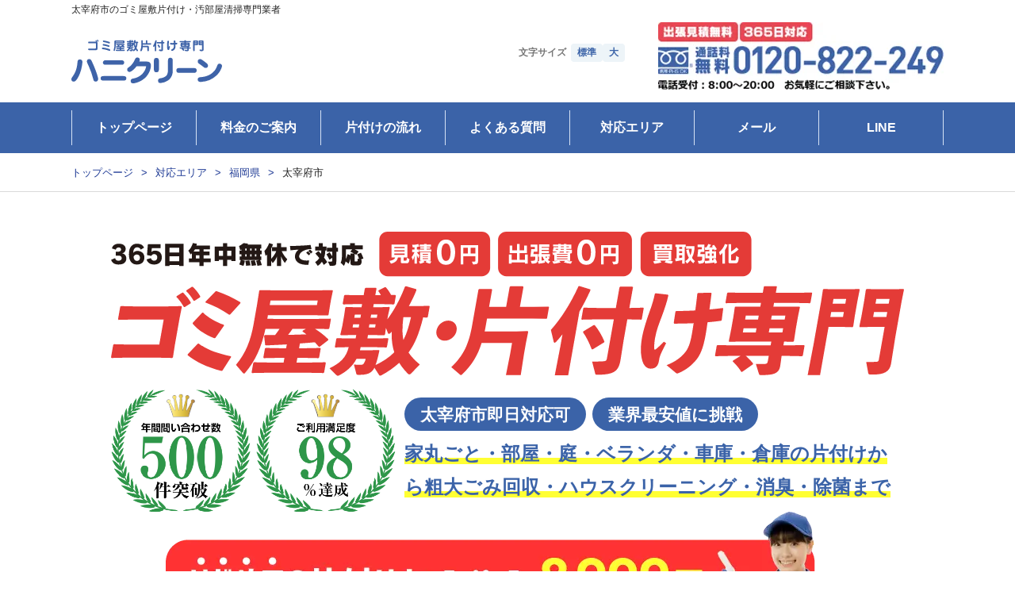

--- FILE ---
content_type: text/html; charset=UTF-8
request_url: https://haniclean.com/area/fukuoka/dazaifu/
body_size: 44385
content:
<!DOCTYPE html><html dir="ltr" lang="ja"><head><meta http-equiv="Content-Type" content="text/html; charset=utf-8" /><meta http-equiv="Content-Language" content="ja" /><meta http-equiv="Content-Style-Type" content="text/css" /><meta http-equiv="Content-Script-Type" content="text/javascript" /><link media="all" href="https://haniclean.com/wp-content/cache/autoptimize/css/autoptimize_9e612fbdd934f036152f661a33bece96.css" rel="stylesheet"><title>太宰府市のゴミ屋敷片付け・汚部屋清掃【365日対応】| ハニクリーン - ハニクリーン</title><meta name="viewport" content="width=device-width,initial-scale=1"><link rel="preconnect" href="https://www.google.com"><link rel="preconnect" href="https://googleads.g.doubleclick.net"><link rel="icon" href="https://haniclean.com/wp-content/themes/haniclean/favicon.ico"><link rel="apple-touch-icon" sizes="180x180" href="https://haniclean.com/wp-content/themes/haniclean/apple-touch-icon.png"> <script type="text/javascript" src="https://haniclean.com/wp-content/cache/autoptimize/js/autoptimize_single_0ca1d1d68efd35858f5980d13b4e4c9c.js" defer></script> <script type="text/javascript" src="https://haniclean.com/wp-content/cache/autoptimize/js/autoptimize_single_9564718d226ffe591de0f886b137c2c8.js" defer></script> <script type="text/javascript" src="https://haniclean.com/wp-content/cache/autoptimize/js/autoptimize_single_c066120c3adc21fe42a063e6b22c44cc.js" defer></script> <title>太宰府市のゴミ屋敷片付け・汚部屋清掃【365日対応】| ハニクリーン</title><meta name="robots" content="max-snippet:-1, max-image-preview:large, max-video-preview:-1" /><link rel="canonical" href="https://haniclean.com/area/fukuoka/dazaifu/" /><meta name="generator" content="All in One SEO (AIOSEO) 4.9.3" /><meta property="og:locale" content="ja_JP" /><meta property="og:site_name" content="ハニクリーン | Just another WordPress site" /><meta property="og:type" content="article" /><meta property="og:title" content="太宰府市のゴミ屋敷片付け・汚部屋清掃【365日対応】| ハニクリーン" /><meta property="og:url" content="https://haniclean.com/area/fukuoka/dazaifu/" /><meta property="article:published_time" content="2022-03-15T04:14:55+00:00" /><meta property="article:modified_time" content="2022-03-15T04:31:36+00:00" /><meta name="twitter:card" content="summary" /><meta name="twitter:title" content="太宰府市のゴミ屋敷片付け・汚部屋清掃【365日対応】| ハニクリーン" /> <script type="application/ld+json" class="aioseo-schema">{"@context":"https:\/\/schema.org","@graph":[{"@type":"BreadcrumbList","@id":"https:\/\/haniclean.com\/area\/fukuoka\/dazaifu\/#breadcrumblist","itemListElement":[{"@type":"ListItem","@id":"https:\/\/haniclean.com#listItem","position":1,"name":"\u30db\u30fc\u30e0","item":"https:\/\/haniclean.com","nextItem":{"@type":"ListItem","@id":"https:\/\/haniclean.com\/area\/#listItem","name":"\u5bfe\u5fdc\u30a8\u30ea\u30a2"}},{"@type":"ListItem","@id":"https:\/\/haniclean.com\/area\/#listItem","position":2,"name":"\u5bfe\u5fdc\u30a8\u30ea\u30a2","item":"https:\/\/haniclean.com\/area\/","nextItem":{"@type":"ListItem","@id":"https:\/\/haniclean.com\/area\/fukuoka\/#listItem","name":"\u798f\u5ca1\u770c"},"previousItem":{"@type":"ListItem","@id":"https:\/\/haniclean.com#listItem","name":"\u30db\u30fc\u30e0"}},{"@type":"ListItem","@id":"https:\/\/haniclean.com\/area\/fukuoka\/#listItem","position":3,"name":"\u798f\u5ca1\u770c","item":"https:\/\/haniclean.com\/area\/fukuoka\/","nextItem":{"@type":"ListItem","@id":"https:\/\/haniclean.com\/area\/fukuoka\/dazaifu\/#listItem","name":"\u592a\u5bb0\u5e9c\u5e02"},"previousItem":{"@type":"ListItem","@id":"https:\/\/haniclean.com\/area\/#listItem","name":"\u5bfe\u5fdc\u30a8\u30ea\u30a2"}},{"@type":"ListItem","@id":"https:\/\/haniclean.com\/area\/fukuoka\/dazaifu\/#listItem","position":4,"name":"\u592a\u5bb0\u5e9c\u5e02","previousItem":{"@type":"ListItem","@id":"https:\/\/haniclean.com\/area\/fukuoka\/#listItem","name":"\u798f\u5ca1\u770c"}}]},{"@type":"Organization","@id":"https:\/\/haniclean.com\/#organization","name":"\u30cf\u30cb\u30af\u30ea\u30fc\u30f3","description":"Just another WordPress site","url":"https:\/\/haniclean.com\/"},{"@type":"WebPage","@id":"https:\/\/haniclean.com\/area\/fukuoka\/dazaifu\/#webpage","url":"https:\/\/haniclean.com\/area\/fukuoka\/dazaifu\/","name":"\u592a\u5bb0\u5e9c\u5e02\u306e\u30b4\u30df\u5c4b\u6577\u7247\u4ed8\u3051\u30fb\u6c5a\u90e8\u5c4b\u6e05\u6383\u3010365\u65e5\u5bfe\u5fdc\u3011| \u30cf\u30cb\u30af\u30ea\u30fc\u30f3","inLanguage":"ja","isPartOf":{"@id":"https:\/\/haniclean.com\/#website"},"breadcrumb":{"@id":"https:\/\/haniclean.com\/area\/fukuoka\/dazaifu\/#breadcrumblist"},"datePublished":"2022-03-15T13:14:55+09:00","dateModified":"2022-03-15T13:31:36+09:00"},{"@type":"WebSite","@id":"https:\/\/haniclean.com\/#website","url":"https:\/\/haniclean.com\/","name":"\u30cf\u30cb\u30af\u30ea\u30fc\u30f3","description":"Just another WordPress site","inLanguage":"ja","publisher":{"@id":"https:\/\/haniclean.com\/#organization"}}]}</script> <link rel='dns-prefetch' href='//ajax.googleapis.com' /> <script type="text/javascript" src="https://ajax.googleapis.com/ajax/libs/jquery/3.6.0/jquery.min.js?ver=6.4.7" id="jquery.min-js"></script> <script type="text/javascript" src="https://haniclean.com/wp-content/themes/haniclean/js/summary.js?ver=6.4.7" id="summary-js"></script> <script defer type="text/javascript" src="https://haniclean.com/wp-content/cache/autoptimize/js/autoptimize_single_a5939493e22eb227278f1fc3786443f3.js?ver=6.4.7" id="jquery.textresizer-js"></script> <link rel='shortlink' href='https://haniclean.com/?p=751' /><link rel="alternate" type="application/json+oembed" href="https://haniclean.com/wp-json/oembed/1.0/embed?url=https%3A%2F%2Fhaniclean.com%2Farea%2Ffukuoka%2Fdazaifu%2F" /><link rel="alternate" type="text/xml+oembed" href="https://haniclean.com/wp-json/oembed/1.0/embed?url=https%3A%2F%2Fhaniclean.com%2Farea%2Ffukuoka%2Fdazaifu%2F&#038;format=xml" />  <script defer src="[data-uri]"></script>  <script defer src="[data-uri]"></script> <script defer src="[data-uri]"></script> </head><body> <noscript defer><iframe src="https://www.googletagmanager.com/ns.html?id=GTM-P5PKQV8"
height="0" width="0" style="display:none;visibility:hidden"></iframe></noscript><div id="container"><header><div class="header_box"><div class="hd_line clearfix"><h1>太宰府市のゴミ屋敷片付け・汚部屋清掃専門業者</h1><div class="hd_wrap"><div class="hd_logo"><a href="https://haniclean.com/"><img src="https://haniclean.com/wp-content/themes/haniclean/images/index/logo.svg" alt="ゴミ屋敷片付け・汚部屋清掃専門ハニクリーン" /></a></div><div class="hd_fontsize sp_none"><ul class="fontsize"><li class="fontsize_t">文字サイズ</li><li class="fontsize_small"><a href="javascript:void(0)" title="Small">小</a></li><li><a href="javascript:void(0)" title="Medium">標準</a></li><li><a href="javascript:void(0)" title="Large">大</a></li></ul></div><div class="hd_tel sp_none"><img src="https://haniclean.com/wp-content/themes/haniclean/images/index/tel.jpg" alt="フリーダイヤル0120-822-249" /></div></div></div><div class="drawer_menu"><div class="drawer_bg pc_none"></div> <button type="button" class="drawer_button pc_none" title="メニューボタン"> <span class="drawer_bar drawer_bar1"></span> <span class="drawer_bar drawer_bar2"></span> <span class="drawer_bar drawer_bar3"></span> </button><nav class="hd_navi drawer_nav_wrapper"><ul class="drawer_nav"><li class="hd_tel pc_none"><a href="tel:0120822249"><img src="https://haniclean.com/wp-content/themes/haniclean/images/index/tel.jpg" alt="フリーダイヤル0120-822-249" /></a></li><li><a href="https://haniclean.com/">トップページ</a></li><li><a href="https://haniclean.com/price/">料金のご案内</a></li><li><a href="https://haniclean.com/flow/">片付けの流れ</a></li><li><a href="https://haniclean.com/qa/">よくある質問</a></li><li><a href="https://haniclean.com/area/">対応エリア</a></li><li><a href="https://haniclean.com/mail/">メール</a></li><li><a href="https://haniclean.com/line/">LINE</a></li></ul><div class="hd_fontsize pc_none"><ul class="fontsize_sp"><li class="fontsize_t">文字サイズ</li><li class="fontsize_small"><a href="javascript:void(0)" title="Small">小</a></li><li><a href="javascript:void(0)" title="Medium">標準</a></li><li><a href="javascript:void(0)" title="Large">大</a></li></ul></div></nav></div></div></header>  <script type="application/ld+json">{
  "@context": "http://schema.org",
  "@type": "Organization",
  "name": "ゴミ屋敷片付け専門業者ハニクリーン",
  "description": "不用品・粗大ゴミを賢くお得に処分するならゴミ捨て堂にお任せください。袋詰め・分別不要・なんでも回収します。 最短即日24時間365日対応可能、丁寧な対応で好評頂いております。",
  "logo": "https://haniclean.com/wp-content/themes/haniclean/images/index/logo.svg",
  "url": "https://haniclean.com",
  "telephone": "0120-822-249",
  "address": {
  "@type": "PostalAddress",
  "postalCode": "812-0051",
  "addressCountry": "JP",
  "addressRegion": "福岡県",
  "addressLocality": "福岡市東区",
  "streetAddress": "箱崎ふ頭４丁目１４"
  }
  }</script>  <script type="application/ld+json">{
  "@context" : "http://schema.org",
  "@type": "WebSite",
  "name": "ゴミ屋敷片付け専門業者ハニクリーン",
  "url": "https://haniclean.com"
  }</script>  <script type="application/ld+json">{
  "@context":"http://schema.org",
  "@type":"LocalBusiness",
  "@id":"https://haniclean.com/#localbusiness",
  "name":"ゴミ屋敷片付け専門業者ハニクリーン",
  "address":{
    "@type":"PostalAddress",
  "postalCode": "812-0051",
  "addressCountry": "JP",
  "addressRegion": "福岡県",
  "addressLocality": "福岡市東区",
  "streetAddress": "箱崎ふ頭４丁目１４"
  },
  "telephone":"0120-289-380",
  "image":"https://haniclean.com/wp-content/themes/haniclean/images/index/mv_tx.svg",
  "url":"https://haniclean.com",
  "openingHoursSpecification": "0:00 ~ 23:00"
  }</script> <div id="breadcrumb"><ul><li><a href="https://haniclean.com"><span>トップページ</span></a></li><li><a href="https://haniclean.com/area/"><span>対応エリア</span></a></li><li><a href="https://haniclean.com/area/fukuoka/"><span>福岡県</span></a></li><li><span>太宰府市</span></li></ul></div><div id="main"><section><div class="area_fv"><div class="main"> <img src="https://haniclean.com/wp-content/themes/haniclean/images/area/area_fv_main.svg" alt="ゴミ屋敷・片付け専門"></div><div class="sub"><div class="jisseki"> <img src="https://haniclean.com/wp-content/themes/haniclean/images/area/area_fv_jisseki.svg" alt="年間問い合わせ500件突破！実績満足度98％"></div><div class="service"><div class="tx1"> <span>太宰府市即日対応可</span> <span>業界最安値に挑戦</span></div><div class="tx2"><p><span>家丸ごと・部屋・庭・ベランダ・車庫・倉庫の片付けから</span><span>粗大ごみ回収・ハウスクリーニング・消臭・除菌まで</span></p></div></div></div><div class="cp"> <img src="https://haniclean.com/wp-content/themes/haniclean/images/area/area_cp.webp" alt="はじめてのゴミ屋敷・片付けキャンペーンで激安価格8000円"></div></div></section><section><div class="area_box1"><div class="area_box1_wo"><div class="area_box1_t"> <span>太宰府市にお住まいのあなたへ</span><h2>ゴミのお悩みを<br class="area_pc_none">お持ちではありませんか…？</h2></div><div class="area_box1_li"><ul><li>ゴミが大量にあり<br>一人では片付けられない</li><li>ゴミ屋敷状態になっていて<br>困っている</li><li>部屋にゴミが溢れていて<br>足の踏み場もない</li><li>悪臭がひどく<br>害虫が発生している</li><li>誰にも知られずに<br>部屋を綺麗にしたい</li><li>とにかく急いで<br>片付けたい</li></ul></div></div><div class="area_box1_ov"><div class="tx"><h3>太宰府市の<strong>ゴミ屋敷・片付け専門</strong><br>ハニクリーンが<span>解決</span>します！</h3><p> ハニクリーンはゴミ屋敷・汚部屋片付けの専門業者。「足の踏み場もない…」「悪臭がして虫が湧いている…」といった様々な現場経験があり、太宰府市での実績も豊富です。私たちは不安やお悩みを抱えたお客様の気持ちに寄り添うことをとても大切にしています。ご近所への配慮はもちろん、非対面形式での片付けや女性スタッフの手配、深夜・早朝などの時間帯による作業など、お客様一人一人のご要望にお応えできる体制を整えています。特に太宰府市においてはスピード対応を行っています。明け渡しや退去日が迫っていてお困りの場合など、即日や短期間での作業も対応可能です。同時にハウスクリーニングや害虫駆除・除菌作業などのサービスもOK。どんな些細なご要望もご相談ください。</p></div><div class="img"> <img src="https://haniclean.com/wp-content/themes/haniclean/images/area/area_ov.svg" alt="太宰府市のゴミ屋敷・片付け専門ハニクリーンが解決します！"></div></div><div class="area_box1_ba"><div class="area_box1_ba_in"><div class="t"><h3><span>ゴミ屋敷・汚部屋</span>のような状態でも<br class="area_pc_none"><strong>ここまで</strong>キレイに</h3></div><div class="img"> <img src="https://haniclean.com/wp-content/themes/haniclean/images/area/area_ba.png" alt="ゴミ屋敷・汚部屋のビフォーアフター"></div></div></div></div></section><section><div class="area_box2"><div class="area_box2_in"><div class="area_box2_t"><h2><span class="title1">ここが違う!!</span><span class="title2">太宰府市内で選ばれている<span>６</span>つの理由</span></h2></div><ul><li><img src="https://haniclean.com/wp-content/themes/haniclean/images/index/riyu1.jpg" alt="太宰府市でゴミ屋敷片付け選ばれいます"><span class="t1"><span class="cr">どのような状況</span>でも解決</span><p class="txt">汚部屋状態、害虫・匂いが気になるお部屋でもお任せ下さい。お部屋・庭・ベランダ・倉庫などのたまったゴミや不用品の回収もお任せ下さい。</p></li><li><img src="https://haniclean.com/wp-content/themes/haniclean/images/index/riyu2.jpg" alt="太宰府市でゴミ屋敷片付け選ばれいます"><span class="t1">太宰府市内<span class="cr">スピード対応</span></span><p class="txt">365日年中無休で営業を行っております。現地見積も無料で太宰府市内スピード対応を行っております。急ぎの作業も可能ですのでお気軽にお問い合わせください。</p></li><li><img src="https://haniclean.com/wp-content/themes/haniclean/images/index/riyu3.jpg" alt="太宰府市でゴミ屋敷片付け選ばれいます"><span class="t1"><span class="cr">近隣への対策</span>万全</span><p class="txt">お客様のご要望をお聞きし作業時間帯の調整、車両の停車場所、屋外作業の対応方法など近隣に配慮した対応が可能です。</p></li><li><img src="https://haniclean.com/wp-content/themes/haniclean/images/index/riyu4.jpg" alt="太宰府市でゴミ屋敷片付け選ばれいます"><span class="t1">業界<span class="cr">最安値に挑戦</span></span><p class="txt">買取品や不用品の分別を行うことでリサイクル率を上げ、廃棄費用を抑えています。お見積りが他社より高い場合は値下げいたします。</p></li><li><img src="https://haniclean.com/wp-content/themes/haniclean/images/index/riyu5.jpg" alt="太宰府市でゴミ屋敷片付け選ばれいます"><span class="t1"><span class="cr">専門性</span>の高いサービス</span><p class="txt">ハウスクリーニングから害虫駆除・消臭、搬出が難しい大型品のクレーン搬出など様々な技術でお客様のご自宅を元通りに致します。</p></li><li><img src="https://haniclean.com/wp-content/themes/haniclean/images/index/riyu6.jpg" alt="太宰府市でゴミ屋敷片付け選ばれいます"><span class="t1"><span class="cr">親身なサービス</span>で対応</span><p class="txt">ご依頼のご本人やご家族の方のご要望に細やかなサービスで対応致します。処分品の分別作業や細かな清掃作業までお客様に寄り添い解決致します。</p></li></ul></div></div></section><section><div class="area_box3"><div class="area_box3_in"><div class="area_box3_t"> <span>他社より高ければお値引き・当日立ち会い不要も可・早朝や深夜に対応</span><h2>他社さんとハニクリーンの違いを<br class="area_pc_none">徹底比較！</h2></div><div class="img"> <img src="https://haniclean.com/wp-content/themes/haniclean/images/area/hikaku.svg" alt="ゴミ屋敷・汚部屋片付け業者比較"></div> <small class="area_pc_none">※表は横にスクロールしてご覧ください</small></div></div></section><section><div class="area_box4"><div class="area_box4_t"> <span>さらに喜ばれる</span><h2>ハニクリーンの買取査定！！</h2></div><div class="area_box4_ov"><div class="tx"><h3>豊富な買取品目で積極査定！</h3><p> ハニクリーンには家電や家具・生活雑貨など買取可能なリサイクル用品についての知識を持ったスタッフが在籍しております。家電・家具だけでなく、デジタル家電、スポーツ用品、アウトドア用品、楽器・ピアノ、オフィス家具・用品、オフィス機器、農機具、電動工具・手工具、靴・服・バッグ・香水、おもちゃ、日用品、キッチン用品、食器、生活雑貨、自転車・バイクなども査定いたします。豊富な買取品目で対応！買取金額はその場で回収費用から差し引かせていただきますので大幅な費用削減に繋げる事もできます。ハニクリーンには家電や家具・生活雑貨など買取可能なリサイクル用品についての知識を持ったスタッフが在籍しております。</p></div><div class="img"> <img src="https://haniclean.com/wp-content/themes/haniclean/images/area/area_purchase.jpg" alt="不用品の買取"></div></div><div class="area_box4_img"><ul class="box4_slide_1"><li><img src="https://haniclean.com/wp-content/themes/haniclean/images/area/item_1.jpg" alt="ゴミ屋敷片付け買取事例"></li><li><img src="https://haniclean.com/wp-content/themes/haniclean/images/area/item_2.jpg" alt="ゴミ屋敷片付け買取事例"></li><li><img src="https://haniclean.com/wp-content/themes/haniclean/images/area/item_3.jpg" alt="ゴミ屋敷片付け買取事例"></li><li><img src="https://haniclean.com/wp-content/themes/haniclean/images/area/item_4.jpg" alt="ゴミ屋敷片付け買取事例"></li><li><img src="https://haniclean.com/wp-content/themes/haniclean/images/area/item_5.jpg" alt="ゴミ屋敷片付け買取事例"></li><li><img src="https://haniclean.com/wp-content/themes/haniclean/images/area/item_6.jpg" alt="ゴミ屋敷片付け買取事例"></li><li><img src="https://haniclean.com/wp-content/themes/haniclean/images/area/item_7.jpg" alt="ゴミ屋敷片付け買取事例"></li><li><img src="https://haniclean.com/wp-content/themes/haniclean/images/area/item_8.jpg" alt="ゴミ屋敷片付け買取事例"></li><li><img src="https://haniclean.com/wp-content/themes/haniclean/images/area/item_9.jpg" alt="ゴミ屋敷片付け買取事例"></li><li><img src="https://haniclean.com/wp-content/themes/haniclean/images/area/item_10.jpg" alt="ゴミ屋敷片付け買取事例"></li><li><img src="https://haniclean.com/wp-content/themes/haniclean/images/area/item_11.jpg" alt="ゴミ屋敷片付け買取事例"></li><li><img src="https://haniclean.com/wp-content/themes/haniclean/images/area/item_12.jpg" alt="ゴミ屋敷片付け買取事例"></li></ul></div></div></section><section><div class="area_box5"><div class="area_box5_in"><div class="area_box5_t"> <span>年間実績<strong>500</strong>件以上の<br class="area_pc_none">プロが対応するから安心</span><h2>太宰府市内は最短即日対応！<br class="area_pc_none">当社のサービス一覧</h2></div><div class="area_box5_row1"><div class="col"><div class="t"> <span>どのような状態でも<br class="area_pc_none">家一軒がまるごとキレイに</span><h3>ゴミ屋敷のお片付け</h3></div><div class="img"> <img src="https://haniclean.com/wp-content/themes/haniclean/images/area/area_s1.jpg" alt="ゴミ屋敷の片付け"></div><div class="tx"><p> 年間500件以上の片付け実績を誇る当社が、どのような状態でも家一軒丸ごと、迅速・丁寧に片付け、清掃いたします。近隣に分からないように作業して欲しいなどのご要望にもお答えいたします。お客様に寄り添い、綿密にお打ち合わせしますので、ご安心ください。</p></div></div><div class="col"><div class="t"> <span>手に負えない汚部屋も<br class="area_pc_none">サッとキレイに</span><h3>汚部屋のお片付け</h3></div><div class="img"> <img src="https://haniclean.com/wp-content/themes/haniclean/images/area/area_s2.jpg" alt="汚部屋の片付け"></div><div class="tx"><p> 部屋のあちこちにゴミが散らかっており「部屋から悪臭がする…。」「害虫が湧いてしまっている…。」など一人では手に負えない汚部屋も、ハニクリーンにお任せください。専門のスタッフが壁・床にこびりついた汚れから悪臭まで、最短即日でサッとキレイにいたします。一室からのご依頼が可能ですので、まずはお気軽にご相談ください。</p></div></div></div><div class="area_box5_row2"><div class="t"> <span><strong>屋外の片付け・害虫駆除・除菌・草刈り</strong>などのお困りごとも全て当社にお任せください。</span></div><div class="area_box5_row2_li"><div class="col"><div class="t"><h3>不用品回収</h3></div><div class="img"> <img src="https://haniclean.com/wp-content/themes/haniclean/images/area/area_s3.jpg" alt="不用品回収"></div></div><div class="col"><div class="t"><h3>庭・ベランダ片付け</h3></div><div class="img"> <img src="https://haniclean.com/wp-content/themes/haniclean/images/area/area_s4.jpg" alt="庭・ベランダ片付け"></div></div><div class="col"><div class="t"><h3>車庫・倉庫片付け</h3></div><div class="img"> <img src="https://haniclean.com/wp-content/themes/haniclean/images/area/area_s5.jpg" alt="車庫・倉庫片付け"></div></div><div class="col"><div class="t"><h3>ハウスクリーニング</h3></div><div class="img"> <img src="https://haniclean.com/wp-content/themes/haniclean/images/area/area_s6.jpg" alt="ハウスクリーニング"></div></div><div class="col"><div class="t"><h3>害虫駆除・除菌消毒</h3></div><div class="img"> <img src="https://haniclean.com/wp-content/themes/haniclean/images/area/area_s7.jpg" alt="害虫駆除・除菌消毒"></div></div><div class="col"><div class="t"><h3>草刈り・木の伐採</h3></div><div class="img"> <img src="https://haniclean.com/wp-content/themes/haniclean/images/area/area_s8.jpg" alt="草刈り・木の伐採"></div></div></div></div></div></div></section><section><div class="area_box6"><div class="area_box6_in"><div class="area_box6_t"><h2>お客様のプライバシーを守ります</h2><p> ハニクリーンでは、お客様のことを第一に考え、プライバシーを徹底して守ることをお約束します。近隣の目に配慮して、清掃業者であることを悟られないように作業いたします。また「他人を自宅に入れるのに抵抗がある」「誰にも顔を見られたくない」という場合にも対応いたします。ぜひ、お気軽にご相談ください。</p></div><div class="area_box6_li"><ul><li><img src="https://haniclean.com/wp-content/themes/haniclean/images/index/box6_img1.png" alt="女性スタッフ片付けサービス"><span class="t1">女性スタッフ<span class="s1">片付けサービス</span></span><p class="txt">男性が部屋に入って作業するのには抵抗がある方、男性に処分品を見られたくない方などご要望にお応えし当社女性スタッフのみで作業を行うサービスとなっております。</p></li><li><img src="https://haniclean.com/wp-content/themes/haniclean/images/index/box6_img2.png" alt="立ち会い不要のゴミ屋敷・汚部屋片付けサービス"><span class="t1">だれにも会わず<span class="s1">片付けサービス</span></span><p class="txt">当社スタッフと一切会うことなく片付けを行うサービスです。当社専用のポリシーのもと安心してご利用頂けるようにしております。お気軽にご相談下さい。</p></li><li><img src="https://haniclean.com/wp-content/themes/haniclean/images/index/box6_img3.png" alt="早朝・夜間のゴミ屋敷・汚部屋片付けサービス"><span class="t1">夜間作業<span class="s1">片付けサービス</span></span><p class="txt">日中に立ち会う時間がない、ご近所に極力みられたくないなど夜間回収サービスをご利用下さい。近隣の迷惑にならないよう、騒音にも配慮しております。</p></li></ul></div></div></div></section><section><div class="area_box7"><div class="area_box7_in"><div class="area_box7_t"> <span>ハニクリーンを太宰府市内で<br class="area_pc_none">ご利用いただいたお客様より</span><h2>たくさんの<strong>嬉しい声</strong>を<br class="area_pc_none">いただいております！</h2></div><div class="area_box7_li"><div class="row"><div class="img"> <img src="https://haniclean.com/wp-content/themes/haniclean/images/area/area_v1.svg" alt="ゴミ屋敷・汚部屋片付け口コミ1"></div><div class="tx"><h3>見積の段階から好印象な接客でした</h3><p> ゴミ屋敷寸前の祖母の家を綺麗に片付けて頂きありがとうございました。見積の段階から好印象だったので、ハニクリーンさんに決めました。不用品と買取品の見極めもしっかりとしていただけたので、ただ捨てるだけにならなかったので良かったです。</p></div></div><div class="row"><div class="img"> <img src="https://haniclean.com/wp-content/themes/haniclean/images/area/area_v2.svg" alt="ゴミ屋敷・汚部屋片付け口コミ2"></div><div class="tx"><h3>要望を聞いてくれ、希望スケジュール通りに予約が取れた。</h3><p> あまりの忙しさに自分の時間すら持てず、片付けが出来ない日々が続き、気づけば汚部屋になっていました。そのため値段の安さと、私のスケジュールに合わせてもらえるかを重視しており、ハニクリーンさんはその点の問題がありませんでした。安い分接客に期待はしていなかったのですが、当日作業してくれた方々は礼儀正しく、テキパキとしていて、良いスタッフさんたちでした。</p></div></div><div class="row"><div class="img"> <img src="https://haniclean.com/wp-content/themes/haniclean/images/area/area_v3.svg" alt="ゴミ屋敷・汚部屋片付け口コミ3"></div><div class="tx"><h3>細かいことを気にせずに処分出来たので助かった。</h3><p> 綺麗に片付けと掃除をしてくれたので、すぐに引越しをすることが出来て良かったです。普通のゴミだけでなく、ベッドやパソコンなど分別や処分方法がよく分からないものもあったので、気にせずそのまま破棄できたところが便利だと思いました。</p></div></div></div></div></div></section><section><div class="area_box8"><div class="area_box8_t"><h2>ゴミ屋敷片付けの流れ</h2><p> ご利用いただくのが初めての方にもご安心していただけるよう、ご依頼から回収作業完了までの流れをご説明しております。迅速丁寧にお客様に安心してご利用いただけるよう、ご不明点や疑問点は全て説明させて頂きます。お気軽にお問い合わせください。</p></div><div class="area_flow_li"><div class="col"><div class="t"><h3><span>STEP1</span>お問い合わせ</h3></div><div class="img"><img src="https://haniclean.com/wp-content/themes/haniclean/images/sub/flow1.jpg" alt="お問い合わせ"></div><div class="tx"><p>まずは「<a href="https://haniclean.com/mail/">お見積りフォーム</a>」または「お電話（<a href="tel:0120822249">0120-822-249</a>）」より、お気軽にお問い合わせください。</p></div></div><div class="col"><div class="t"><h3><span>STEP2</span>無料お見積り</h3></div><div class="img"><img src="https://haniclean.com/wp-content/themes/haniclean/images/sub/flow2.jpg" alt="無料お見積り"></div><div class="tx"><p>お客様のご要望に合わせた最適な作業プランをご提案します。</p></div></div><div class="col"><div class="t"><h3><span>STEP3</span>回収作業</h3></div><div class="img"><img src="https://haniclean.com/wp-content/themes/haniclean/images/sub/flow3.jpg" alt="回収作業"></div><div class="tx"><p>経験豊富なスタッフが作業を担当します。事前の分別作業などは一切不要です。</p></div></div><div class="col"><div class="t"><h3><span>STEP4</span>お支払い</h3></div><div class="img"><img src="https://haniclean.com/wp-content/themes/haniclean/images/sub/flow6.jpg" alt="お支払い"></div><div class="tx"><p>作業完了後に現金または各種カードにて作業費用をご精算いただきます。</p></div></div></div><div class="area_flow_btn"> <a href="https://haniclean.com/flow/">片付けの流れはこちら</a></div></div></section><section><div class="area_box9"><div class="area_box9_t"><h2>お客様からのよくあるご質問</h2><p> お問い合わせ、訪問時にお客さまからよくお問い合わせ頂くご質問と回答を下記に掲載しています、ご参考にされて下さい。こちらの質問以外でご不明な点がございましたら、お気軽にお問い合わせ下さい。</p></div><div class="area_qa_box"><h3>太宰府市内のお客様からよくあるご質問</h3><div class="area_qa_line"><dl><dt><span class="qaf"><span class="q">Q</span></span><span class="txt">少量の片付けもお願いできますか？</span></dt><dd><span class="qaf"><span class="a">A</span></span><span class="txt">可能です、お気軽にお問い合わせください。</span></dd></dl><dl><dt><span class="qaf"><span class="q">Q</span></span><span class="txt">分別・仕分けはしなくていいですか？</span></dt><dd><span class="qaf"><span class="a">A</span></span><span class="txt">そのままの状態で構いません、すべてお任せいただけます。お客様のご要望によっては立会いのもと指示を頂きながら進めて参ります。</span></dd></dl><dl><dt><span class="qaf"><span class="q">Q</span></span><span class="txt">不用品の買取は行っていますか？</span></dt><dd><span class="qaf"><span class="a">A</span></span><span class="txt">家電・家具だけでなく、豊富な買取品目で対応しております。買取金額を差し引き最終的に作業料金を買取金額が上回ることもございます。その際は、差額をお支払いさせて頂きますのでご安心ください。</span></dd></dl><dl><dt><span class="qaf"><span class="q">Q</span></span><span class="txt">見積りをしてすぐ作業はできますか？</span></dt><dd><span class="qaf"><span class="a">A</span></span><span class="txt">物量によっては当日の作業も可能です。お問い合わせ時に内容をお伝えいただくとスムーズに対応ができます！</span></dd></dl><dl><dt><span class="qaf"><span class="q">Q</span></span><span class="txt">料金支払はどのような方法がありますか？</span></dt><dd><span class="qaf"><span class="a">A</span></span><span class="txt">現金、クレジットカードによるお支払いができます。またその他のお支払い方法についてもご依頼様のご要望に沿うことができるよう努めますので、お気軽にご相談ください。</span></dd></dl><dl><dt><span class="qaf"><span class="q">Q</span></span><span class="txt">土、日、祝日などでも作業は可能でしょうか？</span></dt><dd><span class="qaf"><span class="a">A</span></span><span class="txt">３６５日、土・日・祝日も営業しております。１２月・３月の繫忙期は早めのご予約をお勧めしております。</span></dd></dl><div class="area_qa_btn"> <a href="https://haniclean.com/qa/">よくあるご質問はこちら</a></div></div></div></div></section><section><div class="area_box11"><div class="area_box11_in"><div class="area_box11_t"><h2>サービス対応エリア</h2><p>以下のエリアはゴミ屋敷片付けなどのスピード対応が可能です。※離島は対応しておりません。<br class="sp_none"> 空き家やご実家など遠方からのご依頼にも対応、多くの実績がありますので遠方からのご依頼もスムーズに対応ができます。<br class="sp_none"> 各営業所地域密着で営業を行っております。お気軽にお問い合わせください。</p></div><div class="area_box11_row"><div class="box8_img"> <img src="https://haniclean.com/wp-content/themes/haniclean/images/index/area_map.jpg" alt="サービス対応エリア"></div><div class="area_box11_li"><ul><li><a href="https://haniclean.com/area/fukuoka/">福岡県</a></li><li><a href="https://haniclean.com/area/yamaguchi/">山口県</a></li><li><a href="https://haniclean.com/area/kumamoto/">熊本県</a></li><li><a href="https://haniclean.com/area/saga/">佐賀県</a></li><li><a href="https://haniclean.com/area/nagasaki/">長崎県</a></li><li><a href="https://haniclean.com/area/oita/">大分県</a></li><li><a href="https://haniclean.com/area/miyazaki/">宮崎県</a></li><li><a href="https://haniclean.com/area/kagoshima/">鹿児島県</a></li></ul></div></div></div></div></section><section><div class="area_box10"><div class="area_box10_in"><dl><dt><h2>福岡県内のその他対応エリア</h2></dt><dd> <a href="https://haniclean.com/area/fukuoka/fukuokashi/">福岡市</a> / <a href="https://haniclean.com/area/fukuoka/kitakyushu/">北九州市</a> / <a href="https://haniclean.com/area/fukuoka/kurume/">久留米市</a> / <a href="https://haniclean.com/area/fukuoka/omuta/">大牟田市</a> / <a href="https://haniclean.com/area/fukuoka/nogata/">直方市</a> / <a href="https://haniclean.com/area/fukuoka/iizuka/">飯塚市</a> / <a href="https://haniclean.com/area/fukuoka/tagawa/">田川市</a> / <a href="https://haniclean.com/area/fukuoka/yanagawa/">柳川市</a> / <a href="https://haniclean.com/area/fukuoka/yame/">八女市</a> / <a href="https://haniclean.com/area/fukuoka/chikugo/">筑後市</a> / <a href="https://haniclean.com/area/fukuoka/okawa/">大川市</a> / <a href="https://haniclean.com/area/fukuoka/yukuhashi/">行橋市</a> / <a href="https://haniclean.com/area/fukuoka/buzen/">豊前市</a> / <a href="https://haniclean.com/area/fukuoka/nakama/">中間市</a> / <a href="https://haniclean.com/area/fukuoka/ogori/">小郡市</a> / <a href="https://haniclean.com/area/fukuoka/chikushino/">筑紫野市</a> / <a href="https://haniclean.com/area/fukuoka/kasuga/">春日市</a> / <a href="https://haniclean.com/area/fukuoka/onojyo/">大野城市</a> / <a href="https://haniclean.com/area/fukuoka/munakata/">宗像市</a> / <a href="https://haniclean.com/area/fukuoka/dazaifu/">太宰府市</a> / <a href="https://haniclean.com/area/fukuoka/koga/">古賀市</a> / <a href="https://haniclean.com/area/fukuoka/fukutsu/">福津市</a> / <a href="https://haniclean.com/area/fukuoka/ukiha/">うきは市</a> / <a href="https://haniclean.com/area/fukuoka/miyawaka/">宮若市</a> / <a href="https://haniclean.com/area/fukuoka/kama/">嘉麻市</a> / <a href="https://haniclean.com/area/fukuoka/asakura/">朝倉市</a> / <a href="https://haniclean.com/area/fukuoka/miyama/">みやま市</a> / <a href="https://haniclean.com/area/fukuoka/itoshima/">糸島市</a> / <a href="https://haniclean.com/area/fukuoka/nakagawa/">那珂川市</a> / <a href="https://haniclean.com/area/fukuoka/umi/">宇美町</a> / <a href="https://haniclean.com/area/fukuoka/sasaguri/">篠栗町</a> / <a href="https://haniclean.com/area/fukuoka/shime/">志免町</a> / <a href="https://haniclean.com/area/fukuoka/sue/">須恵町</a> / <a href="https://haniclean.com/area/fukuoka/shingu/">新宮町</a> / <a href="https://haniclean.com/area/fukuoka/hisayama/">久山町</a> / <a href="https://haniclean.com/area/fukuoka/kasuya/">粕屋町</a> / <a href="https://haniclean.com/area/fukuoka/ashiya/">芦屋町</a> / <a href="https://haniclean.com/area/fukuoka/mizumaki/">水巻町</a> / <a href="https://haniclean.com/area/fukuoka/okagaki/">岡垣町</a> / <a href="https://haniclean.com/area/fukuoka/onga/">遠賀町</a> / <a href="https://haniclean.com/area/fukuoka/kotake/">小竹町</a> / <a href="https://haniclean.com/area/fukuoka/kurate/">鞍手町</a> / <a href="https://haniclean.com/area/fukuoka/keisen/">桂川町</a> / <a href="https://haniclean.com/area/fukuoka/chikuzen/">筑前町</a> / <a href="https://haniclean.com/area/fukuoka/toho/">東峰村</a> / <a href="https://haniclean.com/area/fukuoka/tachiarai/">大刀洗町</a> / <a href="https://haniclean.com/area/fukuoka/ooki/">大木町</a> / <a href="https://haniclean.com/area/fukuoka/hirokawa/">広川町</a> / <a href="https://haniclean.com/area/fukuoka/kawara/">香春町</a> / <a href="https://haniclean.com/area/fukuoka/soeda/">添田町</a> / <a href="https://haniclean.com/area/fukuoka/itoda/">糸田町</a> / <a href="https://haniclean.com/area/fukuoka/kawasaki/">川崎町</a> / <a href="https://haniclean.com/area/fukuoka/oto/">大任町</a> / <a href="https://haniclean.com/area/fukuoka/aka/">赤村</a> / <a href="https://haniclean.com/area/fukuoka/fukuchi/">福智町</a> / <a href="https://haniclean.com/area/fukuoka/kanda/">苅田町</a> / <a href="https://haniclean.com/area/fukuoka/miyako/">みやこ町</a> / <a href="https://haniclean.com/area/fukuoka/yoshitomi/">吉富町</a> / <a href="https://haniclean.com/area/fukuoka/koge/">上毛町</a> / <a href="https://haniclean.com/area/fukuoka/chikujo/">築上町</a></dd></dl></div></div></section><section><div class="contact"><div class="contact_in"><div class="contact_txt"><p><span>年中無休！出張お見積もり無料です！！</span>まずはハニクリーンにご相談下さい。</p></div><ul><li class="l"><a href="tel:0120822249"><img class="tel" src="https://haniclean.com/wp-content/themes/haniclean/images/index/contact_tel.png" alt="通話料無料0120-822-249"></a><span class="sb">電話受付：8:00～20：00 お気軽にお問合せ下さい。</span></li><li class="m"><div class="m_box"><a class="mail" href="https://haniclean.com/mail/">メールお問い合わせ</a><span class="sb">24時間受付ております</span></div></li><li class="r"><div class="r_box"><a class="line" href="https://haniclean.com/line/">LINEお問い合わせ</a><span class="sb">24時間受付ております</span></div></li></ul></div></div><div class="contact_btm"><div class="contact_btmin"><span class="t">各種クレジットカード対応</span><span class="img"><img src="https://haniclean.com/wp-content/themes/haniclean/images/index/cord.png" alt="利用可能カードJCB・VISA・Mastercard・americanexpress"></span></div></div></section></div><footer><div class="sp_pagetop pc_none"><a href="#">トップへ戻る</a></div><div id="footer"><div class="ft_box"><div class="ft_boxin"><div class="ft_left"> <img src="https://haniclean.com/wp-content/themes/haniclean/images/index/logo.svg" alt="ゴミ屋敷片付け専門店ハニクリーン"></div><div class="ft_right"><ul><li><a href="https://haniclean.com/">トップページ</a></li><li><a href="https://haniclean.com/price/">料金のご案内</a></li><li><a href="https://haniclean.com/flow/">片付けの流れ</a></li><li><a href="https://haniclean.com/qa/">よくある質問</a></li></ul><ul><li><a href="https://haniclean.com/mail/">メールお問い合わせ</a></li><li><a href="https://haniclean.com/line/">LINEお問い合わせ</a></li><li><a href="https://haniclean.com/company/">会社概要</a></li><li><a href="https://haniclean.com/privacy/">プライバシーポリシー</a></li><ul id="link"><li class="t">協力業者</li><li><a href="https://eco0120.com/" target="_blank">不用品回収のエコプラス</a></li><li><a href="https://gomi-sute.com/" target="_blank">不用品回収のゴミ捨て堂</a></li><li><a href="https://ihin-hannita.com/" target="_blank">遺品整理のはんにた</a></li><li><a href="https://ikkenmarumaru.com/" target="_blank">空き家片付け一軒家マルマル</a></li></ul></ul><ul class="ft_area sp_none"><li class="area_p"><a href="https://haniclean.com/area/">対応エリア</a></li><li class="area_c"><a href="https://haniclean.com/area/fukuoka/">福岡県のゴミ屋敷片付け</a></li><li class="area_c"><a href="https://haniclean.com/area/yamaguchi/">山口県のゴミ屋敷片付け</a></li><li class="area_c"><a href="https://haniclean.com/area/kumamoto/">熊本県のゴミ屋敷片付け</a></li><li class="area_c"><a href="https://haniclean.com/area/saga/">佐賀県のゴミ屋敷片付け</a></li><li class="area_c"><a href="https://haniclean.com/area/nagasaki/">長崎県のゴミ屋敷片付け</a></li><li class="area_c"><a href="https://haniclean.com/area/oita/">大分県のゴミ屋敷片付け</a></li><li class="area_c"><a href="https://haniclean.com/area/miyazaki/">宮崎県のゴミ屋敷片付け</a></li><li class="area_c"><a href="https://haniclean.com/area/kagoshima/">鹿児島県のゴミ屋敷片付け</a></li></ul></div></div><div class="ft_cp"><p>COPYRIGHT © haniclean.com ALL RIGHTS RESERVED.</p></div></div></div></footer><p id="page-top" class="sp_none"><a href="#container"></a></p></div></body></html> <script defer src="[data-uri]"></script>

--- FILE ---
content_type: text/css
request_url: https://haniclean.com/wp-content/cache/autoptimize/css/autoptimize_9e612fbdd934f036152f661a33bece96.css
body_size: 99184
content:
@charset "utf-8";@charset "UTF-8";*{font-size:100%}body,h1,h2,h3,h4,h5,h6,p,ul,ol,li,dl,pre,form,dl,dt,dd,blockquote,fieldset,input,address,p{margin:0;padding:0}h1,h2,h3,h4,h5,h6,caption,address,th{font-style:normal}ul,ol,li,dl,dt,dd{list-style-type:none;list-style-position:outside}table,th,td{vertical-align:middle}caption{display:none}fieldset{border:none}legend{display:none}img{border:0;vertical-align:top}hr{display:none;clear:both}br{letter-spacing:0}button,fieldset,form,input,label,legend,select,textarea{font-family:inherit;font-style:inherit;font-weight:inherit;font-size:100%;margin:0;padding:0;vertical-align:baseline}select{padding:2px}a{color:#1d3994;text-decoration:none;outline:none}a:link,a:visited{color:#1d3994;text-decoration:none}a:hover{color:#1d3994;text-decoration:underline}@charset "UTF-8";.clearfix:after{content:".";display:block;height:0;clear:both;visibility:hidden}.clearfix{display:inline-block}* html .clearfix{height:1px}.clearfix{overflow:hidden;display:block}*{zoom:1}@charset "UTF-8";html,body{min-width:1200px;margin:0;padding:0;margin-left:auto;margin-right:auto;font-size:16px !important;font-family:"ゴシックMB101 B","Gothic MB101 Bold",'Hiragino Kaku Gothic ProN',Meiryo,'MS PGothic',Sans-serif;color:#222;line-height:1;text-align:center}a:hover img{opacity:.8;filter:alpha(opacity=80);-ms-filter:"alpha( opacity=80 )"}#container{position:relative}header{width:100%}.header_box{background:#fff}.header_box h1{font-size:12px;font-weight:400;text-align:left;padding:6px 0 0;display:block}.hd_line{width:1100px;margin:0 auto;padding:0 0 16px}.hd_logo{float:left;padding:24px 0 0;margin-right:auto}.hd_logo img{width:190px}.hd_tel{float:right;padding:10px 0 0}.hd_tel img{width:360px}.hd_navi{width:100%;padding:10px 0;background:#3b63a8}.hd_navi ul{display:table;width:1100px;margin:0 auto;border-left:1px solid #d6e2f5;box-sizing:border-box}.hd_navi ul li{display:table-cell;width:14.2%;border-right:1px solid #d6e2f5;box-sizing:border-box}.hd_navi ul li a{padding:14px 0 14px;font-size:16px;display:block;font-weight:700;color:#fff;font-family:source-han-sans-japanese,sans-serif}.hd_navi ul li a:hover{text-decoration:none;opacity:.8;filter:alpha(opacity=80);-ms-filter:"alpha( opacity=80 )"}.hd_wrap{display:-webkit-flex;display:-moz-flex;display:-ms-flex;display:-o-flex;-webkit-display:flex;-moz-display:flex;-ms-display:flex;-o-display:flex;display:flex;-webkit-justify-content:center;-moz-justify-content:center;-ms-justify-content:center;-o-justify-content:center;justify-content:center;-ms-align-items:center;align-items:center}ul.fontsize{display:-webkit-flex;display:-moz-flex;display:-ms-flex;display:-o-flex;-webkit-display:flex;-moz-display:flex;-ms-display:flex;-o-display:flex;display:flex;-webkit-justify-content:flex-start;-moz-justify-content:flex-start;-ms-justify-content:flex-start;-o-justify-content:flex-start;justify-content:flex-start;-ms-align-items:center;align-items:center;gap:6px;font-size:12px;margin-right:42px}ul.fontsize li a:not(.fontsize_t){padding:4px 8px 5px;border-radius:4px;color:#3b63a8;font-weight:700;text-decoration:none;background:#edf4f8}li.fontsize_t{font-weight:700;color:#767676;margin-right:6px}.fontsize_small{display:none !important}#main{width:100%;height:auto;overflow:hidden}.main_slidebox{position:relative;height:600px;width:100vw;overflow:hidden}.infiniteslide_wrap,.main_slide{width:100%;height:auto}.main_slide{display:none}.main_slide li{width:400px;height:auto;overflow:hidden}.main_slide li img{width:100%;height:auto}.main_sbox{position:absolute;top:0;left:-580px;right:0;width:520px;height:600px;padding:44px 30px 0;box-sizing:border-box;margin:0 auto 0 auto;float:left;background:url(//haniclean.com/wp-content/themes/haniclean/css/../images/index/main_bg.jpg) no-repeat}.main_band{position:relative}.main_band span.erea{position:absolute;top:-26px;right:-100px}.main_band span.erea img{width:160px}.mv_tx{width:460px;height:auto;margin-bottom:15px}.mv_tx h2{display:block;width:100%}.mv_tx h2 img{display:block;width:100%;height:auto}.main_band span.t1{font-weight:900;font-size:26px;display:block;padding:22px 0;line-height:1;letter-spacing:2px;font-weight:900;font-style:normal}.main_band span.t2{font-size:32px;display:block;padding:0 0 12px;line-height:1;letter-spacing:1px;font-weight:700;text-align:center;position:relative}.main_band span.t2:before{content:'';position:absolute;top:12px;right:34px;display:inline-block;width:34px;height:2px;background-color:#000;-webkit-transform:rotate(-60deg);transform:rotate(-60deg)}.main_band span.t2:after{content:'';position:absolute;top:12px;left:34px;display:inline-block;width:34px;height:2px;background-color:#000;-webkit-transform:rotate(60deg);transform:rotate(60deg)}.main_band span.img img{width:86%}.main_bandli{margin:0 0 16px;text-align:left;display:-webkit-flex;display:-moz-flex;display:-ms-flex;display:-o-flex;-webkit-display:flex;-moz-display:flex;-ms-display:flex;-o-display:flex;display:flex;-webkit-justify-content:flex-start;-moz-justify-content:flex-start;-ms-justify-content:flex-start;-o-justify-content:flex-start;justify-content:flex-start;-webkit-flex-wrap:wrap;-moz-flex-wrap:wrap;-ms-flex-wrap:wrap;-o-flex-wrap:wrap;flex-wrap:wrap;gap:6px;width:100%;height:auto}.main_bandli span{display:inline-block;padding:6px;background:#3b63a8;color:#fff;font-weight:700;font-size:17px}.main_kp{width:900px;margin:0 auto}.box1{width:100%;text-align:left}.box1_in{width:900px;margin:0 auto;padding:80px 0 60px;position:relative}.box1 h2{text-align:center;font-family:"游明朝",YuMincho,"Hiragino Mincho ProN W3","ヒラギノ明朝 ProN W3","Hiragino Mincho ProN","HG明朝E","ＭＳ Ｐ明朝","ＭＳ 明朝",serif;font-weight:700;font-size:45px;line-height:1.2}.box1 h2 span{display:block;color:#3b63a8}.box1 ul{display:block;padding:50px 0 0;margin:0 0 18px}.box1 ul li{background:url(//haniclean.com/wp-content/themes/haniclean/css/../images/index/check.png) no-repeat left center;background-size:26px;font-size:24px;font-weight:700;padding:0 0 0 40px;margin:0 0 22px}.box1 ul li span.in1{position:relative;display:inline-block}.box1 ul li span.in1:before{content:"";display:block;width:100%;bottom:1px;left:0;background-color:#ff0;position:absolute;height:10px;z-index:1}.box1 ul li span.in2{position:relative;display:inline-block;z-index:2}.box1_ill{position:absolute;right:-70px;bottom:0;width:400px;height:auto}.box1_ill img{width:100%;height:auto}.box2{width:100%;text-align:left;background:#edf4f8}.box2_t{background:#284b87;text-align:center;padding:26px 0}.box2_t h2{color:#fff;font-size:42px;font-family:source-han-sans-cjk-ja,sans-serif;font-weight:700;font-style:normal}.box2_t h2 span{color:#ff0}.box2_in{width:900px;margin:0 auto;padding:60px 0}.box2 ul{width:100%;display:-webkit-box;display:-ms-flexbox;display:flex;-webkit-box-pack:justify;-ms-flex-pack:justify;justify-content:space-between;box-sizing:border-box;padding:0}.box2 ul li.l{width:430px;box-sizing:border-box;text-align:center}.box2 ul li.r{width:430px;box-sizing:border-box;text-align:center}.box2 ul li div.box2_img{position:relative}.box2 ul li div.box2_img img{width:100%}.box2 ul li div.box2_img span{position:absolute;display:inline-block;top:50%;bottom:50%;left:24px;font-weight:700;color:#fff;font-size:24px}.box2 ul li div.box2_btm{padding:26px 46px;text-align:left;background:#fff;box-sizing:border-box}.box2 ul li span.t{display:block;margin:0 0 16px;font-size:20px;font-weight:700;position:relative;padding:0 0 0 46px}.box2 ul li span.t:last-child{margin:0}.box2 ul li span.t:after{content:'';display:block;position:absolute;top:-3px;left:0;width:.8em;height:.4em;border-bottom:.3em solid #39a9d6;border-left:.3em solid #39a9d6;-webkit-transform:rotate(-45deg);transform:rotate(-45deg);z-index:2}.box3{width:100%;margin:0 auto;text-align:left;padding:80px 0 60px}.box3_in{width:1100px;margin:0 auto;text-align:left}.box3 h2{margin:0 0 36px;text-align:center;font-family:source-han-sans-cjk-ja,sans-serif;font-weight:700;font-style:normal}.box3 h2 span.title1{display:inline-block;margin:0 0 26px;line-height:1;font-size:36px;color:#fff;background:#e94653;padding:16px 66px 16px;position:relative;border-radius:4px}.box3 h2 span.title1:before{display:block;content:"";position:absolute;width:0;height:0;left:0;right:0;margin:auto;bottom:-15px;border-left:25px solid transparent;border-right:25px solid transparent;border-top:15px solid #e94653}.box3 h2 span.title2{display:block;font-size:62px}.box3 h2 span.title2 span{font-size:82px;color:#e94653}.box3 ul{width:100%;display:block}.box3 ul li{width:350px;float:left;box-sizing:border-box;background:#fff;margin:0 25px 36px 0;text-align:center}.box3 ul li:nth-child(3n){margin:0 0 16px}.box3 ul li img{padding:6px;width:100%;box-sizing:border-box;background:#fed6d9}.box3 ul li span.t1{display:block;font-weight:700;padding:16px 16px 10px;line-height:1.2;font-size:26px}.box3 ul li span.cr{color:#e94653}.box3 ul li span.txt{display:block;text-align:left;line-height:1.7}.box4{width:100%;text-align:left;margin:0;padding:60px 0 60px}.box4_in{width:1000px;margin:0 auto}.box4 h2{text-align:center;font-size:52px;font-weight:700;padding:0;margin:0 0 38px;font-family:source-han-sans-cjk-ja,sans-serif;font-weight:700;font-style:normal;position:relative;color:#e94653}.box4 h2:before{content:'';position:absolute;top:28px;right:224px;display:inline-block;width:60px;height:2px;background-color:#e94653;-webkit-transform:rotate(-60deg);transform:rotate(-60deg)}.box4 h2:after{content:'';position:absolute;top:28px;left:224px;display:inline-block;width:60px;height:2px;background-color:#e94653;-webkit-transform:rotate(60deg);transform:rotate(60deg)}.box4 h2 span{display:block;margin:0 0 10px;color:#e94653}.box4 dl{display:table}.box4 dl dt{width:600px;display:table-cell;box-sizing:border-box;padding:0 40px 0 0}.box4 dl dt span.t{display:block;margin:0 0 10px;font-weight:700;font-size:28px}.box4 dl dt span.txt{line-height:1.8}.box4 dl dd{width:400px;display:table-cell}.box4 dl dd img{width:100%;box-sizing:border-box;padding:10px;background:#fff}.box5{width:100%;text-align:left;margin:0;padding:60px 0 60px;background:#fff}.box5_in{width:1000px;margin:0 auto}.box5 dl{margin:0 0 26px}.box5 dl:last-child{margin:0}.box5 dl dt h2{text-align:left;font-size:22px;font-weight:700;padding:0;margin:0 0 18px;color:#3b63a8;position:relative}.box5 dl dt h2:before{content:"";display:block;width:800px;height:1px;top:50%;bottom:50%;left:200px;position:absolute;background:#dadada}.box5 dl dd{line-height:1.8;font-size:14px}.box5 dl dt span{display:block;line-height:1.8;margin:0 0 20px}.box6{width:100%;text-align:left;margin:0;padding:60px 0 60px;background:#f7f8f9}.box6_in{width:1100px;margin:0 auto}.box6 h2{text-align:center;font-size:52px;font-weight:700;padding:0;margin:0 0 48px;font-family:source-han-sans-cjk-ja,sans-serif;font-weight:700;font-style:normal;position:relative;color:#3b63a8}.box6 h2 span{display:block;font-size:30px;margin:0 0 16px}.box6 ul{width:100%;display:block}.box6 ul li{width:350px;float:left;box-sizing:border-box;margin:0 25px 36px 0;text-align:center}.box6 ul li:nth-child(3n){margin:0 0 16px}.box6 ul li img{width:80%;margin:0 auto}.box6 ul li span.t1{display:block;font-weight:700;padding:16px 0 10px;line-height:1.4;font-size:26px;color:red}.box6 ul li span.s1{display:block;color:#333}.box6 ul li span.txt{display:block;text-align:left;line-height:1.7;padding:0 16px}.box7{width:100%;text-align:left;margin:0;padding:60px 0 60px;background:#edf4f8}.box7_in{width:1100px;margin:0 auto}.box7 h2{text-align:center;font-size:52px;font-weight:700;padding:0;margin:0 0 48px;font-family:source-han-sans-cjk-ja,sans-serif;font-weight:700;font-style:normal;position:relative;color:#3b63a8}.box7 h2 span{display:block;font-size:30px;margin:0 0 16px}.box7 ul{display:-webkit-box;display:-ms-flexbox;display:flex;-webkit-box-pack:justify;-ms-flex-pack:justify;justify-content:space-between;margin:0 0 46px}.box7 ul li{width:23%}.box7 ul li a{color:#222}.box7 ul li a:hover{opacity:.8;filter:alpha(opacity=80);-ms-filter:"alpha( opacity=80 )";text-decoration:none}.box7 ul li span.img{display:block;height:180px;overflow:hidden;margin:0 0 10px}.box7 ul li img{width:100%;height:auto}.box7 ul li span.area{display:inline-block;background:#ff9a00;padding:4px 6px;color:#fff;font-size:14px}.box7 ul li span.t{display:block;padding:10px 0 0;font-weight:700;line-height:1.5}.box7_bt a{width:300px;display:block;background:#fff;text-align:center;margin:0 auto;padding:18px 0;color:#3b63a8!important;font-weight:700;border:2px solid #3b63a8}.box7_bt a:hover{opacity:.8;filter:alpha(opacity=80);-ms-filter:"alpha( opacity=80 )";text-decoration:none}.box8{width:100%;text-align:left;margin:0;padding:60px 0 70px}.box8_in{width:1000px;margin:0 auto}.box8_t{width:100%}.box8_t h2{display:inline-block;margin-bottom:26px;font-size:22px;font-weight:700;color:#3b63a8;position:relative;width:100%}.box8_t h2:before{content:"";display:block;width:78%;height:1px;top:50%;bottom:50%;right:0;position:absolute;background:#dadada}.box8_t p{padding-bottom:24px;line-height:1.5}.box8_row{width:100%;display:-webkit-flex;display:-moz-flex;display:-ms-flex;display:-o-flex;-webkit-display:flex;-moz-display:flex;-ms-display:flex;-o-display:flex;display:flex;-webkit-justify-content:space-between;-moz-justify-content:space-between;-ms-justify-content:space-between;-o-justify-content:space-between;justify-content:space-between}.box8_img{width:26%;height:auto}.box8_img img{width:100%;height:auto}.box8_li{width:71%;height:auto}.box8_li ul{display:-webkit-flex;display:-moz-flex;display:-ms-flex;display:-o-flex;-webkit-display:flex;-moz-display:flex;-ms-display:flex;-o-display:flex;display:flex;column-gap:20px;row-gap:10px;-webkit-flex-wrap:wrap;-moz-flex-wrap:wrap;-ms-flex-wrap:wrap;-o-flex-wrap:wrap;flex-wrap:wrap}.box8_li ul li{width:calc(33% - 20px * 2/3);position:relative}.box8_li ul li:after{content:"";display:block;position:absolute;top:calc(50% - 5px);right:12px;width:8px;height:10px;background:url(//haniclean.com/wp-content/themes/haniclean/css/../images/index/area_arrow.svg) no-repeat}.box8_li ul li a{display:inline-block;width:100%;padding:16px 0;text-align:center;border:1px solid #3b63a8;box-sizing:border-box}.box8_li ul li a:hover{text-decoration:none;opacity:.65}.contact{width:100%;text-align:left;background:#3b63a8;position:relative}.contact:before{content:'';position:absolute;width:100%;height:100%;top:0;right:-49%;background:#5474ac;transform:skew(-20deg);z-index:1;overflot:hidden}.contact_in{width:1000px;margin:0 auto;padding:40px 0 26px;position:relative;z-index:2}.contact_txt{margin:0 0 16px}.contact_txt p{font-size:27px;font-weight:700;color:#fff;font-family:source-han-sans-cjk-ja,sans-serif}.contact_txt p span{color:#ff0}.contact ul{width:100%;display:table;box-sizing:border-box;padding:0}.contact ul li.l{width:50%;display:table-cell;box-sizing:border-box;text-align:left}.contact ul li.l img{width:100%}.contact ul li.m{width:25%;display:table-cell;box-sizing:border-box;text-align:center;vertical-align:middle}.contact ul li.m div.m_box{width:92%;float:right}.contact ul li.r{width:25%;display:table-cell;box-sizing:border-box;text-align:center;vertical-align:middle}.contact ul li.r div.r_box{width:94%;float:right}.contact ul li span.t1{display:inline-block;font-weight:700;font-size:20px;text-align:left;color:#fff;margin:0 auto 6px}.contact ul li span.sb{display:block;text-align:left;color:#fff;font-size:14px;margin:10px auto 0}.contact ul li.l img.tel{width:100%;display:block;margin:0}.contact ul li.m a.mail{width:100%;display:block;background:#ff9a00;padding:20px 0;font-weight:700;font-size:17px;color:#fff;border-radius:4px;position:relative;margin:0 auto}.contact ul li.r a.line{width:100%;display:block;background:#2e9649;padding:20px 0;font-weight:700;font-size:17px;color:#fff;border-radius:4px;position:relative;margin:0 auto}.contact ul li.m a.mail:hover,.contact ul li.r a.line:hover{text-decoration:none;opacity:.8;filter:alpha(opacity=80);-ms-filter:"alpha( opacity=80 )"}.contact_btm{width:100%;background:#d8e6ff}.contact_btmin{width:1000px;margin:0 auto;text-align:left;padding:12px 0;display:flex;justify-content:flex-start;align-items:center}.contact_btm span.t{font-weight:700;font-size:18px;margin:0 26px 0 0;vertical-align:middle;background:#3b63a8;padding:8px 10px;color:#fff}.contact_btm span.img{text-align:left}.contact_btm span.img img{width:320px}.sub_tbox .td_note{display:block;font-size:15px;width:100%;padding-top:10px;line-height:1.7;color:#777}#footer{width:100%;height:auto;background:#fff}.ft_box{width:100%;margin-left:auto;margin-right:auto;padding:40px 0 0;font-size:14px}.ft_boxin{width:1000px;margin:0 auto 40px;text-align:left}.ft_left{width:210px;text-align:left;display:inline-block;vertical-align:top}.ft_left img{width:180px}.ft_right{text-align:left;display:inline-block;vertical-align:top}.ft_right ul{width:140px;margin:0 20px 0 0;display:inline-block;vertical-align:top}.ft_right ul:nth-child(2){width:240px;margin:0 20px 0 0;display:inline-block;vertical-align:top}.ft_right ul li{margin:0 0 18px}.ft_right ul li.t:not(ul#link li.t){font-weight:700;padding:0 0 10px;border-bottom:1px solid #ccc}.ft_right ul li a{display:inline-block;position:relative;padding:0 0 0 14px}.ft_right ul li :before{position:absolute;content:"";width:4px;height:4px;border:0;border-top:solid 2px #333;border-right:solid 2px #333;-ms-transform:rotate(45deg);-webkit-transform:rotate(45deg);transform:rotate(45deg);top:3px;left:0;margin:auto}.ft_right ul.ft_area{width:280px}.ft_right ul.ft_area li{padding-left:14px}.ft_right ul.ft_area li.area_p{padding-left:0}.ft_right ul.ft_area li.area_c a{padding-left:0}.ft_right ul.ft_area li.area_c a:before{content:none}.ft_cp{border-top:1px solid #dadada;padding:16px 0}.ft_cp p{font-size:13px}.ft_cp p a{color:#fff}#footer ul#link{width:210px}#footer ul#link li:not(.t){padding-bottom:0;padding-top:20px;margin-bottom:0 !important}#footer ul#link li:not(.t){display:none}#footer ul#link li{color:#1d3994}.ft_right ul#link li :before{border:none}#footer ul#link li.t{display:inline-block;padding-left:18px !important;padding-bottom:0 !important;position:relative;margin-bottom:0 !important}#footer ul#link li.t:hover{cursor:pointer}#footer ul#link li.t:after{content:"";display:block;background:url(//haniclean.com/wp-content/themes/haniclean/css/../images/index/arrow-bk-under.svg);background-repeat:no-repeat;width:10px;height:6px;background-size:10px 6px;position:absolute;top:3px;left:0}#footer ul#link li.t.active:after{transform:scale(1,-1)}#breadcrumb{width:100%;border-bottom:1px solid #dadada}#breadcrumb ul{display:block;width:1100px;padding:16px 0;margin:0 auto;text-align:left}#breadcrumb ul li{display:inline-block;margin:0 10px 0 0;font-size:13px}#breadcrumb ul li a{color:#1d3994;display:inline-block}#breadcrumb ul li a:hover{text-decoration:none}#breadcrumb ul li a span:hover{text-decoration:underline}#breadcrumb ul li a:after{content:">";margin:0 0 0 10px;pointer-events:none}#page-top{width:70px;height:70px;position:fixed;bottom:20px;right:20px;z-index:9999}#page-top a{width:70px;height:70px;display:block;position:relative;background:#3b63a8;border-radius:50%}#page-top a:before{position:absolute;content:"";width:16px;height:16px;border:0;border-top:solid 4px #fff;border-right:solid 4px #fff;-ms-transform:rotate(-45deg);-webkit-transform:rotate(-45deg);transform:rotate(-45deg);top:8px;bottom:0;left:0;right:0;margin:auto}.grecaptcha-badge{visibility:hidden}.recaptcha{margin:34px 0 15px;border:1px solid #ddd;padding:20px;border-radius:4px;background:#fafafa}.recaptcha p{font-size:12px;color:gray;line-height:.9;text-align:left}.recaptcha a{text-decoration:underline;color:gray}.recaptcha span{display:block;color:#222}.single_box1.column{padding-bottom:0;margin-bottom:36px}.column_archive_in{width:min(90%,1000px);height:auto;margin:0 auto 60px}.column_archive_in .wrap{display:-webkit-flex;display:-moz-flex;display:-ms-flex;display:-o-flex;-webkit-display:flex;-moz-display:flex;-ms-display:flex;-o-display:flex;display:flex;-webkit-justify-content:space-between;-moz-justify-content:space-between;-ms-justify-content:space-between;-o-justify-content:space-between;justify-content:space-between;-webkit-flex-wrap:wrap;-moz-flex-wrap:wrap;-ms-flex-wrap:wrap;-o-flex-wrap:wrap;flex-wrap:wrap;gap:30px 30px}.column_archive_in .article{width:calc(33.33333% - 30px * 2 / 3)}.column_archive_in .article:last-child{margin-right:auto}.column_archive_in .article a{display:block;width:100%;height:100%;text-decoration:none}.column_archive_in .article a:hover{opacity:.8}.column_archive_in .article .img{width:100%;height:auto;margin-bottom:16px}.column_archive_in .article .img img{width:100%;height:auto;border-radius:5px}.column_archive_in .article .tx h3{color:#3b63a8;font-size:18px;line-height:1.6}.column_box{padding:0 0 60px}.column_box_in{width:min(90%,900px);margin:0 auto;height:auto;line-height:1;text-align:left}.column_box_in h3{display:inline-block;width:100%;margin:0 auto 36px;font-size:22px;position:relative;padding:0 0 26px;border-bottom:3px solid #d8e6ff;color:#3b63a8;line-height:1.65}.column_box_in h3+.img{margin-top:14px}.column_box_in .img+h3{margin-top:20px}.column_box_in h3:after{position:absolute;content:"";width:200px;height:3px;background:#3b63a8;bottom:-3px;left:0;z-index:1}.column_box_in h4{display:block;font-size:18px;font-weight:700;margin-bottom:16px;line-height:1.65}.column_box_in .img{width:65%;height:auto;margin:0 auto 40px;overflow:hidden;border-radius:10px}.column_box_in .img img{width:100%;height:auto}.column_box_in a{display:inline !important;color:#3b63a8;text-decoration:underline}.column_box_in a:hover{opacity:.8}.column_box_in p{display:inline-block;line-height:1.8;margin-bottom:46px}.column_box_in p strong.bold{font-weight:700}.column_box_in p strong.u_line{font-weight:700;text-decoration:underline}.column_box_in p strong.maker{font-weight:700;background:linear-gradient(transparent 70%,#ff0 70%)}.column_box_in p+p{margin-top:-26px}.column_box_in ul{margin-bottom:60px;padding:40px 60px;border:1px solid #ccc;border-radius:10px}.column_box_in ul li{line-height:2}.column_box_in .tb table{width:100%;border-collapse:collapse;margin:0 0 36px}.column_box_in .tb table th{width:25%;background:#fff}.column_box_in .tb table th,.column_box_in table td{border:1px solid #eee;text-align:left;padding:16px 26px;font-size:15px;line-height:1.8}@charset "UTF-8";span.wt{font-weight:700;font-family:"ゴシックMB101 B","Gothic MB101 Bold",'Hiragino Kaku Gothic ProN',Meiryo,'MS PGothic',Sans-serif}span.red{color:#f43b38}span.blue{color:#0085cc}span.blue2{color:#52b1d6}span.green{color:#390}span.brown{color:#630}span.white{color:#fff}span.orange{color:#f60}span.purple{color:#b860a9}span.pink{color:#f3547c}span.gray{color:#333}span.size1{font-size:11px}span.size2{font-size:12px}span.size3{font-size:13px}span.size4{font-size:15px}span.size5{font-size:16px}span.size6{font-size:17px}span.size7{font-size:18px}span.size8{font-size:19px}span.size9{font-size:20px}span.size10{font-size:22px}span.size11{font-size:24px}span.size12{font-size:26px}span.size13{font-size:28px}.mt0{margin-top:0;!important}.ml0{margin-left:0;!important}.mr0{margin-right:0;!important}.mb0{margin-bottom:0;!important}.mb10{margin-bottom:10px;!important}.mb16{margin-bottom:16px;!important}.single_box1{width:1000px;padding:80px 0;margin:0 auto;position:relative}.single_box1 h2{text-align:left;font-size:26px;font-weight:700;padding:0 0 20px;margin:0 0 36px;letter-spacing:1px;border-bottom:1px solid #ddd;color:#3b63a8;position:relative}.single_box1 h2:before{position:absolute;content:'';width:220px;bottom:-1px;left:0;height:3px;background:#3b63a8}.single_box1_txt{text-align:left;line-height:1.8}.single_box2{width:1000px;padding:80px 0 40px;margin:0 auto;position:relative}.single_box2 h2{text-align:left;font-size:26px;font-weight:700;padding:0 0 20px;margin:0 0 36px;letter-spacing:1px;border-bottom:1px solid #ddd;color:#3b63a8;position:relative}.single_box2 h2:before{position:absolute;content:'';width:220px;bottom:-1px;left:0;height:3px;background:#3b63a8}.single_box2_pr{margin:26px 0 0}.single_box2_pr p{display:inline-block;background:#eaeaea;padding:14px 56px;font-weight:700}.line_box{width:1000px;margin:0 auto;padding:0 0 60px;text-align:left}.line_box .tx2{margin-bottom:40px;line-height:1.8}.line_box .tx2 span{font-weight:700;display:block;margin-bottom:10px}.line_box .row{padding-bottom:46px;margin-bottom:46px;border-bottom:1px solid #ccc}.line_box .t h3{font-size:22px;font-weight:700;padding-left:26px;position:relative;margin-bottom:36px}.line_box h3:after{content:"";display:block;background:#3b63a8;width:6px;height:22px;border-radius:12px;position:absolute;left:0;top:50%;transform:translateY(-50%);-webkit-transform:translateY(-50%);-ms-transform:translateY(-50%)}.line_btn a{display:inline-block;height:auto;padding:16px 42px;background:#46c35b;color:#fff;font-weight:700;font-size:15px;text-align:center;border-radius:56px}.line_box .img img{width:200px}.case_box{width:1000px;margin:0 auto;padding:0}.case_box2{width:1000px;margin:0 auto;padding:0 0 100px}.case_box ul{display:-webkit-box;display:-ms-flexbox;display:flex;-webkit-box-pack:justify;-ms-flex-pack:justify;justify-content:space-between;-webkit-flex-wrap:wrap;-ms-flex-wrap:wrap;flex-wrap:wrap;margin:0 0 46px}.case_box ul li{width:31%;text-align:left;margin:0 0 46px}.case_box ul li a{color:#222}.case_box ul li a:hover{opacity:.8;filter:alpha(opacity=80);-ms-filter:"alpha( opacity=80 )";text-decoration:none}.case_box ul li span.img{display:block;height:180px;overflow:hidden;margin:0 0 10px}.case_box ul li img{width:100%;height:auto;display:block}.case_box ul li span.area{display:inline-block;background:#ff9a00;padding:4px 6px;color:#fff;font-size:14px}.case_box ul li span.t{display:block;padding:10px 0 0;font-weight:700;line-height:1.5}.case_box2 span.t{display:block;padding:0 0 36px;font-weight:700;line-height:1.5;text-align:left;font-size:22px}.case_box2 span.area_box{display:block;text-align:left;margin:0 0 10px}.case_box2 span.area{display:inline-block;background:#ff9a00;padding:4px 6px;color:#fff;font-size:14px;font-weight:700}.case_box2 span.img{display:block;text-align:center;margin:0 0 36px}.case_box2 span.img img{max-width:460px;height:auto}.case_box2 span.txt{line-height:2;text-align:left;display:block}.case_box2 span.txt img.aligncenter{text-align:center;margin:0 auto;display:block}.price_box{width:1000px;margin:0 auto;padding:0 0 60px}.price_line{background:#fafafa;padding:26px}.price_line h3{font-size:20px;font-weight:700;padding:16px 26px;background:#3b63a8;text-align:left;color:#fff;position:relative;margin:0 0 16px}.price_table{margin:0 0 26px}.price_table:last-child{margin:0}.price_table table{width:100%;background:#ccc;text-align:left}.price_table table td{background:#fff;padding:16px}.price_table table td.l{background:#fff;padding:16px}.price_table span.txt{font-size:13px;display:block;text-align:right;padding:10px 0 0}.price_line2{background:#fafafa;padding:26px 26px 0}.price_line2 h3{font-size:20px;font-weight:700;padding:16px 26px;background:#e94653;text-align:center;color:#fff}.price_rei{background:#fff;padding:26px}.price_rei ul{display:table}.price_rei li.l{width:20%;display:table-cell;vertical-align:top;padding:0 1% 0}.price_rei li.l img{width:100%;box-sizing:border-box;padding:6px;background:#eaeaea}.price_rei li.r{width:30%;display:table-cell;padding:0 1% 0;vertical-align:top}.price_rei span.txt{display:block;margin:0 16px 16px;text-align:left;line-height:1.8}.qa_box{width:1000px;margin:0 auto;padding:0 0 60px}.qa_box h3{font-size:20px;font-weight:700;padding:16px 26px;background:#3b63a8;text-align:left;color:#fff}.qa_line{background:#fafafa;padding:26px}.qa_box dl{background:#fff;padding:20px;margin:0 0 10px;text-align:left}.qa_box dl dt{width:100%;padding:0 0 16px;box-sizing:border-box;text-align:left;display:table;margin:0 0 16px;border-bottom:1px solid #dadada}.qa_box dl span.qaf{width:54px;display:table-cell}.qa_box dl dt span.q{font-size:26px;height:54px;width:54px;display:block;border-radius:50%;text-align:center;background:#e94653;color:#fff;font-weight:700;box-sizing:border-box;padding:14px 0 0}.qa_box dl dt span.txt{display:table-cell;vertical-align:middle;padding:0 0 0 20px;font-size:16px;font-weight:700;line-height:1.5}.qa_box dl dd span.a{font-size:26px;display:block;height:54px;width:54px;border-radius:50%;text-align:center;background:#3b63a8;color:#fff;font-weight:700;box-sizing:border-box;padding:14px 0 0}.qa_box dl dd span.txt{display:table-cell;vertical-align:middle;padding:0 0 0 20px;font-size:16px;line-height:1.5}.flow_box{width:1000px;margin:0 auto;padding:0 0 60px}.flow_line{background:#fafafa;padding:26px}.flow_line h3{font-size:20px;font-weight:700;padding:16px 26px;background:#e94653;text-align:left;color:#fff;position:relative}.flow_line dl{width:100%;box-sizing:border-box;background:#fff;padding:26px;display:table;text-align:left;margin:0 0 56px;position:relative}.flow_line dl:before{position:absolute;content:"";bottom:-44px;left:0;right:0;margin:0 auto;width:0;height:0;border-left:60px solid transparent;border-right:60px solid transparent;border-top:28px solid #333;z-index:999}.flow_line dl.last{margin:0;position:inherit !important}.flow_line dl dt{width:300px;background:#fff;padding:8px;display:table-cell;vertical-align:top}.flow_line dl dt img{width:100%;box-sizing:border-box;background:#eaeaea;padding:8px}.flow_line dl dd{display:table-cell;padding:10px 0 0 26px;line-height:1.8}.flow_line dl dd span.tel{display:block;padding:16px 0}.flow_line dl dd span.tel img{width:360px}.akiya_box1{width:100%;background:#3b639d;padding:60px 0 60px;margin:0}.akiya_box1_t{text-align:center;margin:0 0 36px}.akiya_box1_t h2{font-size:26px;font-weight:700;color:#fff}.akiya_box1_t span{color:#fff;font-size:22px;display:block;margin:0 0 10px}.akiya_box1_tx{line-height:1.7;text-align:left;margin:0 0 46px}.akiya_box1 .col{width:1000px;margin:0 auto 40px;background:#fff;padding:46px 56px;border-radius:10px;box-sizing:border-box}.akiya_box1 .col dl{display:-webkit-flex;display:-moz-flex;display:-ms-flex;display:-o-flex;-webkit-display:flex;-moz-display:flex;-ms-display:flex;-o-display:flex;display:flex;-webkit-justify-content:space-between;-moz-justify-content:space-between;-ms-justify-content:space-between;-o-justify-content:space-between;justify-content:space-between}.akiya_box1 .col dl dt{width:38%}.akiya_box1 .col dl dt img{width:100%;border-radius:10px}.akiya_box1 .col dl dd{width:62%;text-align:left;box-sizing:border-box;padding:0 0 0 40px}.akiya_box1 .col dl dd h3{font-weight:700;font-size:20px;margin:0 0 26px}.akiya_box1 .col dl dd p{text-align:left;line-height:1.7}.akiya_box1 .col h4{font-weight:700;font-size:20px;margin:46px 0 26px;text-align:center}.akiya_box1 .col ul{display:-webkit-flex;display:-moz-flex;display:-ms-flex;display:-o-flex;-webkit-display:flex;-moz-display:flex;-ms-display:flex;-o-display:flex;display:flex;-webkit-justify-content:space-between;-moz-justify-content:space-between;-ms-justify-content:space-between;-o-justify-content:space-between;justify-content:space-between;padding:0 100px 36px}.akiya_box1 .col ul li{width:160px;text-align:center}.akiya_box1 .col ul li img{width:140px;height:140px;padding:0 0 10px}.akiya_box1 .col ul li span{font-weight:700;display:block}.akiya_box1 .col span.tx{line-height:1.7;text-align:left;display:block}.akiya_box1 .row{width:900px;margin:0 auto 40px;background:#fff;padding:46px 56px;border-radius:10px}.akiya_box2{width:100%;background:#f2f4f8;padding:80px 0 80px;margin:0}.akiya_box2_t{text-align:center;margin:0 0 36px}.akiya_box2_t h2{font-size:26px;font-weight:700}.akiya_box2_t span{font-size:22px;display:block;margin:0 0 10px}.akiya_box2_tx{line-height:1.7;text-align:left;margin:0 0 46px}.akiya_box2 .row{width:940px;margin:0 auto}.akiya_box2 .row ul{display:-webkit-flex;display:-moz-flex;display:-ms-flex;display:-o-flex;-webkit-display:flex;-moz-display:flex;-ms-display:flex;-o-display:flex;display:flex;-webkit-justify-content:space-between;-moz-justify-content:space-between;-ms-justify-content:space-between;-o-justify-content:space-between;justify-content:space-between;-webkit-flex-wrap:wrap;-moz-flex-wrap:wrap;-ms-flex-wrap:wrap;-o-flex-wrap:wrap;flex-wrap:wrap;gap:30px 0px}.akiya_box2 .row ul li{width:31%}.akiya_box2 .row ul li img{width:100%;border-radius:10px;margin:0 0 16px}.akiya_box2 .row ul li span.t{font-size:18px;display:block;font-weight:700;margin:0 0 10px}.akiya_box2 .row ul li span.tx{line-height:1.7;text-align:left;display:block}.akiya_box3 .area_box6{background:#fff !important}.area_pc_none{display:none}.area_fv{margin:0 auto;padding:50px 0 40px;text-align:left;height:auto;position:relative}.area_fv .main{width:1000px;margin:0 auto 16px}.area_fv .main img{width:100%;height:auto}.area_fv .sub{display:-webkit-flex;display:-moz-flex;display:-ms-flex;display:-o-flex;-webkit-display:flex;-moz-display:flex;-ms-display:flex;-o-display:flex;display:flex;-webkit-justify-content:space-between;-moz-justify-content:space-between;-ms-justify-content:space-between;-o-justify-content:space-between;justify-content:space-between;-ms-align-items:center;align-items:center;width:1000px;margin:0 auto}.area_fv .sub .jisseki{width:36%}.area_fv .sub .service{width:63%}.area_fv .sub .service .tx1{display:-webkit-flex;display:-moz-flex;display:-ms-flex;display:-o-flex;-webkit-display:flex;-moz-display:flex;-ms-display:flex;-o-display:flex;display:flex;padding-bottom:8px}.area_fv .sub .service .tx1 span{padding:12px 20px 10px;color:#fff;font-weight:700;font-size:24px;font-size:clamp(1rem, 0.8786rem + 0.5178vw, 1.5rem);background:#3b63a8;border-radius:30px}.area_fv .sub .service .tx1 span:first-child{margin-right:8px}.area_fv .sub .service .tx2 p{font-weight:700;font-size:24px;color:#3b63a8;line-height:42px}.area_fv .sub .service .tx2 p span{background:linear-gradient(transparent 70%,#ff3 70%)}.area_fv .cp{width:862px;margin:0 auto}.area_fv .cp img{width:100%;height:auto}.area_box1_wo{margin:0 auto;background:#f6f6f6;padding:60px 0 70px;background-image:radial-gradient(#eaeaea 6%,#0000 6%),radial-gradient(#eaeaea 6%,transparent 6%);background-size:40px 40px;background-position:0 0,20px 20px}.area_box1_t{width:630px;margin:0 auto 40px}.area_box1_t span{display:inline-block;padding-bottom:14px;font-size:20px;font-weight:700;color:#3b639d}.area_box1_t h2{font-size:26px;font-weight:700}.area_box1_li ul{width:630px;margin:0 auto;display:-webkit-flex;display:-moz-flex;display:-ms-flex;display:-o-flex;-webkit-display:flex;-moz-display:flex;-ms-display:flex;-o-display:flex;display:flex;-webkit-flex-wrap:wrap;-moz-flex-wrap:wrap;-ms-flex-wrap:wrap;-o-flex-wrap:wrap;flex-wrap:wrap;gap:20px 30px}.area_box1_li ul li{background:#fff;width:calc(50% - 30px * 1/2);padding:20px 0 20px 60px;box-sizing:border-box;text-align:left;font-weight:700;line-height:1.5;border-radius:6px;box-shadow:1px 1px 4px rgb(0 0 0/10%);position:relative}.area_box1_li ul li:before{display:block;content:"";width:25px;height:25px;background-image:url(//haniclean.com/wp-content/themes/haniclean/css/../images/area/area_check.svg);background-repeat:no-repeat;top:50%;left:20px;transform:translateY(-50%);-webkit-transform:translateY(-50%);-ms-transform:translateY(-50%);position:absolute}.area_box1_ov{width:900px;margin:0 auto;padding:40px 0 60px;display:-webkit-flex;display:-moz-flex;display:-ms-flex;display:-o-flex;-webkit-display:flex;-moz-display:flex;-ms-display:flex;-o-display:flex;display:flex;-webkit-justify-content:space-between;-moz-justify-content:space-between;-ms-justify-content:space-between;-o-justify-content:space-between;justify-content:space-between;text-align:left}.area_box1_ov .tx{width:70%;line-height:1.5}.area_box1_ov .tx h3{font-size:26px;font-weight:700;padding-bottom:14px}.area_box1_ov .tx h3 strong{color:#de4653}.area_box1_ov .tx h3 span{color:#3b639d}.area_box1_ov .tx p{line-height:1.7}.area_box1_ov .img{width:27%;margin-top:auto}.area_box1_pr{width:900px;margin:0 auto 60px}.area_box1_pr .tx{border:1px solid #ccc;border-radius:10px;padding:36px 50px;margin:0 auto;width:100%;box-sizing:border-box}.area_box1_pr .tx h3{font-weight:700;margin:0 0 26px;text-align:center;font-size:22px}.area_box1_pr .tx p{line-height:1.7;text-align:left}.area_box1_ba_in{padding-bottom:60px;background:#f2f4f8}.area_box1_ba .t{height:80px;margin-bottom:80px;background:#3b639d}.area_box1_ba .t h3{font-size:26px;font-weight:700;line-height:95px;color:#fff}.area_box1_ba .t h3 span{color:#ff0}.area_box1_ba .t h3 strong{padding-top:.45em;background-position:top left -2px;background-repeat:repeat-x;background-size:1em .5em;background-image:radial-gradient(.15em .15em at center center,#fff,#fff 100%,transparent)}.area_box1_ba .img{width:800px;margin:0 auto;padding:0 30px 30px;box-sizing:border-box;background:#3b639d;border-radius:6px;box-shadow:1px 1px 4px rgb(0 0 0/10%)}.area_box1_ba .img img{width:100%;height:auto;margin-top:-40px}.area_box2{padding:0 0 70px}.area_box2_in{width:1000px;margin:0 auto;text-align:left}.area_box2 h2{margin:0 0 36px;text-align:center;font-family:source-han-sans-cjk-ja,sans-serif;font-weight:700;font-style:normal}.area_box2 h2 span.title1{display:inline-block;margin:0 0 10px;line-height:1;font-size:20px;color:#fff;background:#e94653;padding:10px 36px;position:relative;border-radius:4px}.area_box2 h2 span.title1:before{display:block;content:"";position:absolute;width:0;height:0;left:0;right:0;margin:auto;bottom:-5px;border-left:25px solid transparent;border-right:25px solid transparent;border-top:15px solid #e94653}.area_box2 h2 span.title2{display:block;font-size:26px}.area_box2 h2 span.title2 span{font-size:42px;color:#e94653}.area_box2 ul{display:-webkit-flex;display:-moz-flex;display:-ms-flex;display:-o-flex;-webkit-display:flex;-moz-display:flex;-ms-display:flex;-o-display:flex;display:flex;-webkit-flex-wrap:wrap;-moz-flex-wrap:wrap;-ms-flex-wrap:wrap;-o-flex-wrap:wrap;flex-wrap:wrap;gap:30px}.area_box2 ul li{width:calc(33% - 30px * 2/3)}.area_box2 ul li img{padding:6px;width:100%;box-sizing:border-box;background:#fed6d9}.area_box2 ul li span.t1{display:block;font-weight:700;padding:16px 16px 10px;line-height:1.2;font-size:20px;text-align:center}.area_box2 ul li span.cr{color:#e94653}.area_box2 ul li p.txt{display:block;text-align:left;line-height:1.5}.area_box3{padding:60px 0 70px;background:#f6f6f6;background-image:radial-gradient(#eaeaea 6%,#0000 6%),radial-gradient(#eaeaea 6%,transparent 6%);background-size:40px 40px;background-position:0 0,20px 20px}.area_box3_in{width:1000px;margin:0 auto;padding:50px;background:#fff;border-radius:6px;box-sizing:border-box;box-shadow:1px 1px 4px rgb(0 0 0/10%)}.area_box3_t{margin-bottom:30px}.area_box3_t span{display:inline-block;padding-bottom:16px;font-size:20px;font-weight:700;color:#de4653}.area_box3_t h2{font-size:26px;font-weight:700}.area_box3_in .img{display:block;width:100%;height:auto}.area_box3_in .img img{width:100%;height:auto}.area_box4{padding:60px 0 70px}.area_box4_t{color:#de4653;padding-bottom:20px}.area_box4_t span{display:inline-block;font-size:20px;font-weight:700;padding-bottom:10px}.area_box4_t span:before{content:"＼ "}.area_box4_t span:after{content:" ／"}.area_box4_t h2{font-size:26px;font-weight:700}.area_box4_ov{width:1000px;margin:0 auto -20px;padding:30px 50px;background:#fff;border-radius:6px;box-sizing:border-box;box-shadow:1px 1px 4px rgb(0 0 0/10%);display:-webkit-flex;display:-moz-flex;display:-ms-flex;display:-o-flex;-webkit-display:flex;-moz-display:flex;-ms-display:flex;-o-display:flex;display:flex;-webkit-justify-content:space-between;-moz-justify-content:space-between;-ms-justify-content:space-between;-o-justify-content:space-between;justify-content:space-between;-ms-align-items:center;align-items:center;z-index:10;position:relative}.area_box4_ov .tx{text-align:left;width:62%}.area_box4_ov .tx h3{padding-bottom:16px;font-size:20px;font-weight:700;color:#3b639d}.area_box4_ov .tx p{line-height:1.75}.area_box4_ov .img{width:35%}.area_box4_ov .img img{width:100%;height:auto}.area_box5{background:#3b639d;padding:60px 0 0;background-image:radial-gradient(#345b93 6%,#0000 6%),radial-gradient(#345b93 6%,transparent 6%);background-size:40px 40px;background-position:0 0,20px 20px}.area_box5_in{width:1000px;margin:0 auto}.area_box5_t{padding-bottom:40px;position:relative}.area_box5_t:before{display:block;content:"";width:74px;height:100%;background-image:url(//haniclean.com/wp-content/themes/haniclean/css/../images/area/area_s_h1.svg);background-repeat:no-repeat;bottom:0;left:50px;position:absolute}.area_box5_t:after{display:block;content:"";width:81px;height:100%;background-image:url(//haniclean.com/wp-content/themes/haniclean/css/../images/area/area_s_h2.svg);background-repeat:no-repeat;bottom:0;right:50px;position:absolute}.area_box5_t span{display:inline-block;color:#ff0;font-size:20px;font-weight:700;padding-bottom:14px}.area_box5_t span:before{content:"＼ "}.area_box5_t span:after{content:" ／"}.area_box5_t span strong{font-size:30px;padding:0 5px}.area_box5_t h2{font-size:26px;font-weight:700;color:#fff}.area_box5_row1{display:-webkit-flex;display:-moz-flex;display:-ms-flex;display:-o-flex;-webkit-display:flex;-moz-display:flex;-ms-display:flex;-o-display:flex;display:flex;-webkit-justify-content:space-between;-moz-justify-content:space-between;-ms-justify-content:space-between;-o-justify-content:space-between;justify-content:space-between}.area_box5_row1 .col{width:48%;padding:40px 50px;box-sizing:border-box;background:#fff;border-radius:6px;margin-bottom:40px;box-shadow:1px 1px 4px rgb(0 0 0/10%)}.area_box5_row1 .col .t span{display:inline-block;font-size:16px;font-weight:700;padding-bottom:12px}.area_box5_row1 .col .t h3{font-size:20px;font-weight:700;color:#3b639d;padding-bottom:20px}.area_box5_row1 .col .img{border-radius:6px;width:100%;height:auto;padding-bottom:26px}.area_box5_row1 .col .img img{width:100%;height:auto;border-radius:6px}.area_box5_row1 .col .tx{line-height:1.7;text-align:left}.area_box5_row2{background:#fff;padding:30px 50px;border-radius:6px;margin-bottom:-50px;z-index:10;position:relative;box-shadow:1px 1px 4px rgb(0 0 0/10%)}.area_box5_row2 .t span{display:inline-block;padding-bottom:30px;font-weight:700;font-size:20px}.area_box5_row2 .t span strong{color:#de4653;text-decoration:underline}.area_box5_row2_li{display:-webkit-flex;display:-moz-flex;display:-ms-flex;display:-o-flex;-webkit-display:flex;-moz-display:flex;-ms-display:flex;-o-display:flex;display:flex;-webkit-flex-wrap:wrap;-moz-flex-wrap:wrap;-ms-flex-wrap:wrap;-o-flex-wrap:wrap;flex-wrap:wrap;gap:30px}.area_box5_row2_li .col{width:calc(33% - 30px * 2/3);padding:20px 40px;box-sizing:border-box;background:#f2f4f8;border-radius:6px}.area_box5_row2_li .col .t{color:#3b639d;padding-bottom:16px;font-size:16px;font-size:clamp(0.875rem, 0.8447rem + 0.1294vw, 1rem)}.area_box5_row2_li .col .img{display:block;width:100%;height:auto}.area_box5_row2_li .col .img img{width:100%;height:auto;border-radius:6px}.area_box6{background:#f2f4f8}.area_box6_in{width:1000px;padding:110px 0 70px;margin:0 auto}.area_box6_t h2{font-size:26px;font-weight:700;color:#3b639d;padding-bottom:20px}.area_box6_t p{line-height:1.5;padding-bottom:30px;text-align:left}.area_box6_li ul{display:-webkit-flex;display:-moz-flex;display:-ms-flex;display:-o-flex;-webkit-display:flex;-moz-display:flex;-ms-display:flex;-o-display:flex;display:flex;-webkit-justify-content:space-between;-moz-justify-content:space-between;-ms-justify-content:space-between;-o-justify-content:space-between;justify-content:space-between}.area_box6_li ul li{width:32%}.area_box6_li ul li img{width:80%;margin:0 auto}.area_box6_li ul li span.t1{display:block;font-weight:700;padding:16px 0 10px;line-height:1.4;font-size:20px;color:#da4957}.area_box6_li ul li span.s1{display:block;color:#333}.area_box6_li ul li p.txt{display:block;text-align:left;line-height:1.5;padding:0 16px}.area_box7_in{width:900px;margin:0 auto;padding:60px 0 70px}.area_box7_t{padding-bottom:30px}.area_box7_t span{display:inline-block;font-size:20px;font-weight:700;padding-bottom:16px;color:#666}.area_box7_t h2{font-size:26px;font-weight:700}.area_box7_t h2 strong{color:#da4957;text-decoration:underline;padding:0 5px}.area_box7_li .row{width:100%;padding:30px 45px;background:#f2f4f8;border-radius:6px;display:-webkit-flex;display:-moz-flex;display:-ms-flex;display:-o-flex;-webkit-display:flex;-moz-display:flex;-ms-display:flex;-o-display:flex;display:flex;-webkit-justify-content:space-between;-moz-justify-content:space-between;-ms-justify-content:space-between;-o-justify-content:space-between;justify-content:space-between;box-sizing:border-box;margin-bottom:20px;box-shadow:1px 1px 4px rgb(0 0 0/10%)}.area_box7_li .row:last-child{margin-bottom:0}.area_box7_li .row .img{width:13%;height:auto}.area_box7_li .row .img img{width:100%;height:auto}.area_box7_li .row .tx{width:83%;text-align:left}.area_box7_li .row .tx h3{font-size:18px;font-weight:700;color:#3b639d;padding-bottom:10px}.area_box7_li .row .tx p{line-height:1.5}.area_box8{background:#fafafa;padding:60px 0 40px}.area_box8_t{width:1000px;margin:0 auto 26px}.area_box8_t h2{text-align:left;font-size:26px;font-weight:700;padding:0 0 20px;margin:0 0 36px;letter-spacing:1px;border-bottom:1px solid #ddd;color:#3b63a8;position:relative}.area_box8_t h2:before{position:absolute;content:'';width:220px;bottom:-1px;left:0;height:3px;background:#3b63a8}.area_box8_t p{text-align:left;line-height:1.5}.area_flow_li{width:1000px;display:-webkit-flex;display:-moz-flex;display:-ms-flex;display:-o-flex;-webkit-display:flex;-moz-display:flex;-ms-display:flex;-o-display:flex;display:flex;-webkit-flex-wrap:wrap;-moz-flex-wrap:wrap;-ms-flex-wrap:wrap;-o-flex-wrap:wrap;flex-wrap:wrap;-ms-align-items:center;gap:20px;margin:0 auto 30px}.area_flow_li .col{width:calc(25% - 20px * 3/4);text-align:left;background:#fff;border-radius:6px;box-shadow:1px 1px 4px rgb(0 0 0/10%)}.area_flow_li .col .t{padding:26px 0 20px}.area_flow_li .col .t h3{font-weight:700;color:#4264a8}.area_flow_li .col .t h3 span{font-size:12px;display:inline-block;padding:6px 12px;margin-right:12px;background:#4264a8;color:#fff;letter-spacing:1px}.area_flow_li .col .img{width:100%;height:auto;margin-bottom:20px}.area_flow_li .col .img img{width:100%;height:auto}.area_flow_li a.flow_m{display:block;width:calc(100% - 20px);margin:0 auto 14px;padding:10px 15px;background:#e94b58;color:#fff;border-radius:6px;text-align:center;box-sizing:border-box;font-weight:700}.area_flow_li a.flow_m:hover{text-decoration:none;opacity:.65}.area_flow_li a.flow_t{width:100%;height:auto;padding:0 10px 20px;box-sizing:border-box;display:block}.area_flow_li a.flow_t:hover{opacity:.65}.area_flow_li a.flow_t img{width:100%;height:auto}.area_flow_li .tx p{padding:0 10px 20px;line-height:1.5}.area_flow_btn a{min-width:300px;display:inline-block;color:#3b63a8;background:#fff;border:1px solid #3b63a8;padding:1em 1.625em;text-decoration:none;font-weight:700;border:2px solid #3b63a8}.area_flow_btn a:hover{opacity:.65}.area_box9{padding:60px 0 0}.area_box9_t{width:1000px;margin:0 auto 26px}.area_box9_t h2{text-align:left;font-size:26px;font-weight:700;padding:0 0 20px;margin:0 0 36px;letter-spacing:1px;border-bottom:1px solid #ddd;color:#3b63a8;position:relative}.area_box9_t h2:before{position:absolute;content:'';width:220px;bottom:-1px;left:0;height:3px;background:#3b63a8}.area_box9_t p{text-align:left;line-height:1.5}.area_qa_box{width:1000px;margin:0 auto;padding:0 0 60px}.area_qa_box h3{font-size:20px;font-weight:700;padding:16px 26px;background:#3b63a8;text-align:left;color:#fff}.area_qa_line{background:#fafafa;padding:26px 26px 40px}.area_qa_box dl{background:#fff;padding:20px;margin:0 0 10px;text-align:left}.area_qa_box dl dt{width:100%;padding:0 0 16px;box-sizing:border-box;text-align:left;display:table;margin:0 0 16px;border-bottom:1px solid #dadada}.area_qa_box dl span.qaf{width:54px;display:table-cell}.area_qa_box dl dt span.q{font-size:26px;height:54px;width:54px;display:block;border-radius:50%;text-align:center;background:#e94653;color:#fff;font-weight:700;box-sizing:border-box;padding:14px 0 0}.area_qa_box dl dt span.txt{display:table-cell;vertical-align:middle;padding:0 0 0 20px;font-size:16px;font-weight:700;line-height:1.5}.area_qa_box dl dd span.a{font-size:26px;display:block;height:54px;width:54px;border-radius:50%;text-align:center;background:#3b63a8;color:#fff;font-weight:700;box-sizing:border-box;padding:14px 0 0}.area_qa_box dl dd span.txt{display:table-cell;vertical-align:middle;padding:0 0 0 20px;font-size:16px;line-height:1.5}.area_box10{width:100%;text-align:left;margin:0;padding:60px 0 60px;background:#fff}.area_box10_in{width:1000px;margin:0 auto}.area_box10 dl{margin:0 0 26px}.area_box10 dl:last-child{margin:0}.area_box10 dl a{color:#222 !important}.area_box10 dl dt h2{text-align:left;font-size:22px;font-weight:700;padding:0;margin:0 0 18px;color:#3b63a8;position:relative}.area_box10 dl dt h2:before{content:"";display:block;width:700px;height:1px;top:50%;bottom:50%;left:300px;position:absolute;background:#dadada}.area_box10 dl dd{line-height:1.8;font-size:14px}.area_box10 dl dt span{display:block;line-height:1.8;margin:0 0 20px}.area_box11{width:100%;text-align:left;margin:0;padding:0}.area_box11_in{width:1000px;margin:0 auto}.area_box11_t{width:100%}.area_box11_t h2{display:inline-block;margin-bottom:26px;font-size:22px;font-weight:700;color:#3b63a8;position:relative;width:100%}.area_box11_t h2:before{content:"";display:block;width:78%;height:1px;top:50%;bottom:50%;right:0;position:absolute;background:#dadada}.area_box11_t p{padding-bottom:24px;line-height:1.5}.area_box11_row{width:100%;display:-webkit-flex;display:-moz-flex;display:-ms-flex;display:-o-flex;-webkit-display:flex;-moz-display:flex;-ms-display:flex;-o-display:flex;display:flex;-webkit-justify-content:space-between;-moz-justify-content:space-between;-ms-justify-content:space-between;-o-justify-content:space-between;justify-content:space-between}.area_box11_img{width:26%;height:auto}.area_box11_img img{width:100%;height:auto}.area_box11_li{width:71%;height:auto}.area_box11_li ul{display:-webkit-flex;display:-moz-flex;display:-ms-flex;display:-o-flex;-webkit-display:flex;-moz-display:flex;-ms-display:flex;-o-display:flex;display:flex;column-gap:20px;row-gap:10px;-webkit-flex-wrap:wrap;-moz-flex-wrap:wrap;-ms-flex-wrap:wrap;-o-flex-wrap:wrap;flex-wrap:wrap}.area_box11_li ul li{width:calc(33% - 20px * 2/3);position:relative}.area_box11_li ul li:after{content:"";display:block;position:absolute;top:calc(50% - 5px);right:12px;width:8px;height:10px;background:url(//haniclean.com/wp-content/themes/haniclean/css/../images/index/area_arrow.svg) no-repeat}.area_box11_li ul li a{display:inline-block;width:100%;padding:16px 0;text-align:center;border:1px solid #3b63a8;box-sizing:border-box}.area_box11_li ul li a:hover{text-decoration:none;opacity:.65}.area_qa_line dl:nth-child(6){margin-bottom:30px}.area_qa_btn a{min-width:300px;display:inline-block;color:#4264a8;background:#fff;border:1px solid #4264a8;padding:1em 1.625em;text-decoration:none;font-weight:700;border:2px solid #3b63a8}.area_qa_btn a:hover{opacity:.65}.slick-slider{position:relative;display:block;box-sizing:border-box;-webkit-user-select:none;-moz-user-select:none;-ms-user-select:none;user-select:none;-webkit-touch-callout:none;-khtml-user-select:none;-ms-touch-action:pan-y;touch-action:pan-y;-webkit-tap-highlight-color:transparent}.slick-list{position:relative;display:block;overflow:hidden;margin:0;padding:0}.slick-list:focus{outline:none}.slick-list.dragging{cursor:pointer;cursor:hand}.slick-slider .slick-track,.slick-slider .slick-list{-webkit-transform:translate3d(0,0,0);-moz-transform:translate3d(0,0,0);-ms-transform:translate3d(0,0,0);-o-transform:translate3d(0,0,0);transform:translate3d(0,0,0)}.slick-track{position:relative;top:0;left:0;display:block;margin-left:auto;margin-right:auto}.slick-track:before,.slick-track:after{display:table;content:''}.slick-track:after{clear:both}.slick-loading .slick-track{visibility:hidden}.slick-slide{display:none;float:left;height:100%;min-height:1px}[dir=rtl] .slick-slide{float:right}.slick-slide img{display:block;width:250px;height:auto}.slick-slide.slick-loading img{display:none}.slick-slide.dragging img{pointer-events:none}.slick-initialized .slick-slide{display:block}.slick-loading .slick-slide{visibility:hidden}.slick-vertical .slick-slide{display:block;height:auto;border:1px solid transparent}.slick-arrow.slick-hidden{display:none}.area_archive{width:100%;text-align:left;margin:0;padding:0 0 60px;background:#fff}.area_archive_in{width:1000px;margin:0 auto}.area_archive dl{margin:0 0 26px}.area_archive dl:last-child{margin:0}.area_archive dl a{color:#222}.area_archive dl dt h2 a{display:inline-block;text-align:left;font-size:22px;font-weight:700;padding:0;margin:0 0 18px;color:#3b63a8;position:relative}.area_archive dl dt h2 a:before{content:"";display:block;width:630px;height:1px;top:50%;bottom:50%;left:370px;position:absolute;background:#dadada}.area_archive dl dt h2 a:hover{text-decoration:none}.area_archive dl dd{line-height:2.0}.area_archive dl dt span{display:block;line-height:1.8;margin:0 0 20px}.area_box1_li{width:100%;height:auto}#sub_img{width:100%;height:34px;background:url(//haniclean.com/wp-content/themes/haniclean/css/../../images/index/sub_img.jpg) no-repeat top center,#fed400;background-size:1200px,100%}.breadcrumb{width:1000px;margin:0 auto;text-align:left;padding:24px 0 0}.breadcrumb li{display:inline;font-size:12px;vertical-align:middle}.breadcrumb li:after{content:'>';padding:0 3px;color:#333}.breadcrumb li:last-child:after{content:''}.breadcrumb li a{text-decoration:none;color:#333}.breadcrumb li a:hover{text-decoration:underline}.sub_box{width:auto;margin:0 auto;padding:0}.sub_t{background:#f17897;text-align:left}.sub_t h2{font-weight:700;font-size:18px;padding:16px;color:#fff}.sub_tx{text-align:left}.sub_tx p{line-height:1.8;padding:0}.sub_tx p img{display:block;text-align:center;padding:10px 0}.sub_tbox{text-align:left;padding:0;margin:0}.sub_tbox table{background:#fff}.sub_tbox table td{line-height:1.5;padding:26px 20px 16px;border-bottom:1px solid #eaeaea}.sub_tbox select{background-color:#fff;border:1px solid #ccc;padding:8px 10px;color:#444;width:68%;font-size:14px}.sub_tbox table td.ls{border-bottom:0}.sub_tbox table td span.hissu{display:inline-block;margin:0 0 0 8px;background:red;padding:2px 6px;font-size:11px;color:#fff;line-height:1.0}.sub_tbox table td.tdl{background:#fff}.sub_tbox table td.tdl img{padding:4px 0 0 6px}.sub_tbox table td input[type=text],[type=email],[type=tel]{background-color:#fff;border:1px solid #ccc;padding:8px 10px;color:#444;width:65%;font-size:14px}.sub_tbox table td label{display:inline-block;margin:0 20px 0 0}.sub_tbox table td input[type=radio]{display:inline-block;position:relative;top:2px}.sub_tbox table td input[type=file]{display:inline-block;margin:0 0 10px}.sub_tbox table td textarea{background-color:#fff;border:1px solid #ccc;padding:12px 10px;color:#444;line-height:1.5;width:90%;font-size:14px}.sub_tbox table td input.submit{min-width:260px;padding:14px 40px;font-weight:700;cursor:pointer;border-style:none;background:#fafafa;background:-moz-linear-gradient(top,#fff 0%,#fafafa 100%);background:-webkit-gradient(linear,left top,left bottom,color-stop(1,#fff),color-stop(0,#fafafa));background:-webkit-linear-gradient(top,#fff 0%,#fafafa 100%);background:-o-linear-gradient(top,#fff 0%,#fafafa 100%);background:-ms-linear-gradient(top,#fff 0%,#fafafa 100%);background:linear-gradient(to bottom,#fff 0%,#fafafa 100%);background-size:100% 100%;border:1px solid #ddd;border-radius:4px;font-weight:700;line-height:1.1;text-align:center;color:#333;margin:0 10px}.sub_tbox table.bt td{border-bottom:0;padding:40px 0 0 !important}.sub_tbox table td input.submit:hover{filter:alpha(opacity=80);-moz-opacity:.8;opacity:.8}.sub_tbbox{padding-top:10px}.sub_tbbox table{background:#eaeaea}.sub_tbbox table th{background:#fafafa;line-height:1.5;padding:14px;font-weight:700;width:30%}.sub_tbbox table td{background:#fff;line-height:1.5;padding:14px;width:70%}div.wpcf7-mail-sent-ok{border:none !important;font-weight:700;color:red}div.wpcf7-validation-errors,div.wpcf7-acceptance-missing{border:none !important;font-weight:700;color:red}input.wpcf7c-conf,textarea.wpcf7c-conf{border:0 !important;padding:0 !important;background:#fff !important;box-shadow:0 0 0 1000px #fff inset}wpcf7-form-control wpcf7-text wpcf7-validates-as-required wpcf7c-conf{border:0 !important;padding:0 !important;background:#fff !important;box-shadow:0 0 0 1000px #fff inset}.wpcf7-text:-webkit-autofill{box-shadow:0 0 0 1000px #fff inset}.pagenation{width:auto;text-align:center;margin:0 auto;padding:0 0 60px}a.page-numbers,.pagination .current{color:#222!important;text-align:center;line-height:1;margin:2px 3px 2px 0;padding:14px 16px;display:inline-block;background:#fff;border:1px solid #ccc;text-decoration:none}.current{color:#fff;background:#3b63a8;text-align:center;line-height:1;margin:2px 3px 2px 0;padding:14px 16px;display:inline-block;text-decoration:none}a.page-numbers:hover,.pagination a:hover .current a:hover{color:#fff!important;background:#3b63a8;border:1px solid #333;text-decoration:none}.gallery{width:100%;margin-bottom:20px !important;overflow:hidden}.gallery br{display:none}.gallery-item{float:left;margin-bottom:0 !important}.gallery-icon{text-align:center}.gallery-icon img{width:100%;height:auto;margin-bottom:10px !important}.gallery-caption{color:#222;font-size:12px;margin:0 0 10px;text-align:center}.gallery-columns-1 .gallery-item{width:100%;margin-right:0}.gallery-columns-2 .gallery-item{width:48%;margin:0 1%}.gallery-columns-3 .gallery-item{width:31.33333%;margin:0 1%}.gallery-columns-4 .gallery-item{width:23%;margin:0 1%}.gallery-columns-5 .gallery-item{width:18%;margin:0 1%}@media screen and (max-width:640px){.gallery-columns-3 .gallery-item,.gallery-columns-4 .gallery-item{width:48%;margin:0 1%}.gallery-columns-5 .gallery-item{width:31.33333%;margin:0 1%}}.breadcrumbs{width:100%;background:#eb6877}.breadcrumbs .inner{width:1000px;margin:0 auto;padding:16px 0;font-size:13px;text-align:left;color:#fff}.breadcrumbs .inner a{color:#fff}.mw_wp_form .horizontal-item+.horizontal-item{margin-left:0!important}.g-recaptcha{margin:20px 0 35px !important}@charset "UTF-8";@media (min-width :721px){.pc_none{display:none !important}a[href^="tel:"]{pointer-events:none !important}}@media (max-width :721px){.sp_none{display:none !important}body,html{min-width:inherit;font-size:16px !important}#container{width:100%;background:0 0;margin:0 auto;overflow:hidden}section{width:100vw;height:auto}header{width:auto}.header_box{background:#fff}.header_box h1{font-size:11px;font-weight:400;text-align:left;padding:10px;display:block;background:#f9f9f9;line-height:1.3}.hd_line{width:auto;margin:0 auto;padding:0}.hd_logo{float:left;padding:13px 10px 13px}.hd_logo a{display:inline-block}.hd_logo img{width:150px}.hd_tel{float:right;padding:23px 0 0}.hd_tel span.at{display:inline-block;margin:0 10px 0 0;font-family:source-han-sans-japanese,sans-serif;line-height:1.0}.hd_tel span.at1{display:block;font-size:10px;background:#ee5a24;color:#fff;padding:4px 8px;letter-spacing:1px;font-weight:700;margin:0 0 2px}.hd_tel span.at2{display:block;font-size:10px;background:#ee5a24;color:#fff;padding:4px 8px;letter-spacing:1px;font-weight:700}.hd_navi ul{display:block;width:auto;margin:0 auto;border-left:none;box-sizing:border-box;padding:60px 0 0}.hd_navi ul li{display:block;width:100%;border-right:none;border-bottom:1px solid #ccc;box-sizing:border-box}.hd_navi ul li.t{padding:30px 0 12px;font-weight:700;font-size:14px;display:block}.hd_tel{float:none;padding:0 !important}.hd_tel img{width:100%}.hd_tel span.at{display:inline-block;margin:0 10px 0 0;font-family:source-han-sans-japanese,sans-serif;line-height:1.0}.hd_tel span.at1{display:inline-block;font-size:11px;background:#ee5a24;color:#fff;padding:4px 8px;letter-spacing:1px;font-weight:700;margin:0 4px 6px 0}.hd_tel span.at2{display:inline-block;font-size:11px;background:#ee5a24;color:#fff;padding:4px 8px;letter-spacing:1px;font-weight:700}.hd_navi ul li a{padding:13px 0 13px;font-size:14px;display:block;font-weight:700;font-family:source-han-sans-japanese,sans-serif;color:#333}.hd_navi ul li a:hover{text-decoration:none;color:#333}.drawer_menu *{margin:0;padding:0;outline:none;border:none;font:inherit;font-family:inherit;font-size:100%;font-style:inherit;font-weight:inherit;-webkit-appearance:none;-moz-appearance:none;appearance:none;text-align:left;text-decoration:none;list-style:none}.drawer_menu a{color:inherit;text-decoration:none}.drawer_menu a:visited{color:inherit}.drawer_menu .drawer_bg{width:100%;height:100%;z-index:999;display:none;background-color:rgba(51,51,51,.5);top:0;left:0}.drawer_menu .drawer_button{display:block;border:none;padding:0;width:26px;cursor:pointer;position:absolute;top:64px;right:14px;z-index:1001;text-align:center;outline:none}.drawer_menu .drawer_bar{display:block;width:100%;height:4px;position:absolute;left:0;-webkit-transition:all .2s ease-out;-moz-transition:all .2s ease-out;transition:all .2s ease-out}.drawer_menu .drawer_bar1{top:0}.drawer_menu .drawer_bar2{top:8px}.drawer_menu .drawer_bar3{top:16px}.drawer_menu .drawer_button.active .drawer_bar1{top:8px;-webkit-transform:rotate(135deg);-moz-transform:rotate(135deg);transform:rotate(135deg)}.drawer_menu .drawer_button.active .drawer_bar2{width:0;left:50%}.drawer_menu .drawer_button.active .drawer_bar3{top:8px;-webkit-transform:rotate(-135deg);-moz-transform:rotate(-135deg);transform:rotate(-135deg)}.drawer_menu .drawer_button.active .drawer_menu_text{display:none}.drawer_menu .drawer_button.active .drawer_close{display:block}.drawer_menu .drawer_text{text-align:center;font-size:10px}.drawer_menu .drawer_close{letter-spacing:.08em;display:none}.drawer_menu .drawer_menu_text{display:block}.drawer_menu .drawer_nav_wrapper{width:260px;height:100%;transition:all .2s;transform:translate(312px);position:fixed;top:0;right:0;z-index:1000;background-color:#fff;overflow:auto;padding:100px 0 0}.drawer_menu .drawer_nav_wrapper.open{transform:translate(0)}.drawer_menu.left .drawer_button{right:auto;left:32px}.drawer_menu.left .drawer_nav_wrapper{transform:translate(-260px);right:auto;left:0}.drawer_menu.left .drawer_nav_wrapper.open{transform:translate(0)}.drawer_menu .drawer_nav{padding:0 24px}.drawer_menu .drawer_button{color:#fff}.drawer_menu .drawer_button .drawer_bar{background-color:#222}#main{width:100%;height:auto;overflow:hidden}.main_slidebox{position:relative;height:417px;overflow:hidden}.main_slide li{width:350px;height:auto}.main_slide{display:none}.main_sbox{position:absolute;top:0;left:0;right:0;width:82%;height:auto;padding:26px 16px 16px;box-sizing:border-box;margin:0 auto 0 auto;float:none;background:url(//haniclean.com/wp-content/themes/haniclean/css/../images/index/main_bg.jpg) no-repeat center}.main_band{position:relative;z-index:100}.main_band span.erea{position:absolute;top:0;right:-60px}.main_band span.erea img{width:100px}.mv_tx{width:100%;margin-bottom:13px}.main_band span.t1{font-weight:900;font-size:20px;display:block;padding:22px 0;line-height:1;letter-spacing:2px;font-weight:900;font-style:normal}.main_band span.t2{font-size:6vw;display:block;padding:0 0 10px;line-height:1;letter-spacing:1px;font-weight:700;text-align:center;position:relative}.main_band span.t2:before{content:'';position:absolute;top:10px;right:-10px;display:inline-block;width:30px;height:2px;background-color:#000;-webkit-transform:rotate(-60deg);transform:rotate(-60deg)}.main_band span.t2:after{content:'';position:absolute;top:10px;left:-10px;display:inline-block;width:30px;height:2px;background-color:#000;-webkit-transform:rotate(60deg);transform:rotate(60deg)}.main_band span.img img{width:90%;height:auto}.main_bandli{margin:0 0 16px;text-align:left}.main_bandli span{display:inline-block;padding:6px;box-sizing:border-box;background:#3b63a8;color:#fff;font-weight:700;font-size:13px;max-width:130px;height:auto}.main_kp{width:100%;height:auto;padding:10px 16px 0;box-sizing:border-box}.main_kp img{width:100%;height:auto}.box1{width:100%;text-align:left}.box1_in{width:100%;height:auto;box-sizing:border-box;margin:0 auto;padding:24px 16px 0;position:relative}.box1 h2{text-align:center;font-family:ryo-display-plusn,serif;font-weight:700;font-size:6vw;line-height:1.3}.box1 h2 span{display:block;color:#3b63a8}.box1 ul{display:block;padding:20px 0 0;margin:0}.box1 ul li{background:url(//haniclean.com/wp-content/themes/haniclean/css/../images/index/check.png) no-repeat left center;background-size:20px;font-size:24px;font-weight:700;padding:0 0 0 26px;margin:0 0 10px}.box1 ul li span.in1{position:relative;display:inline-block}.box1 ul li span.in1:before{content:"";display:block;width:100%;bottom:-1px;left:0;background-color:#ff0;position:absolute;height:7px;z-index:1}.box1 ul li span.in2{position:relative;display:inline-block;z-index:2}.box1_ill{position:inherit;left:0;right:0;bottom:0;margin:0 auto;text-align:center;width:60%}.box2{width:100%;text-align:left;background:#edf4f8}.box2_t{background:#284b87;text-align:center;padding:10px 0}.box2_t h2{color:#fff;font-size:20px;font-family:source-han-sans-cjk-ja,sans-serif;font-weight:700;font-style:normal;line-height:1.3}.box2_t h2 span{color:#ff0;display:block}.box2_in{width:auto;margin:0 auto;padding:20px 16px}.box2 ul{width:100%;display:-webkit-block;display:-ms-block;display:block;-webkit-box-pack:justify;-ms-flex-pack:justify;justify-content:space-between;box-sizing:border-box;padding:0}.box2 ul li.l{width:auto;box-sizing:border-box;text-align:center;margin:0 0 10px}.box2 ul li.r{width:auto;box-sizing:border-box;text-align:center}.box2 ul li div.box2_img{position:relative;height:90px;overflow:hidden}.box2 ul li div.box2_img img{width:100%}.box2 ul li div.box2_img span{position:absolute;display:inline-block;top:50%;bottom:50%;left:10px;font-weight:700;color:#fff;font-size:16px}.box2 ul li div.box2_btm{padding:16px;text-align:left;background:#fff;box-sizing:border-box}.box2 ul li span.t{display:block;margin:0 0 14px;font-size:14px;font-weight:700;position:relative;padding:0 0 0 32px}.box2 ul li span.t:last-child{margin:0}.box2 ul li span.t:after{content:'';display:block;position:absolute;top:-3px;left:0;width:.8em;height:.4em;border-bottom:.3em solid #39a9d6;border-left:.3em solid #39a9d6;-webkit-transform:rotate(-45deg);transform:rotate(-45deg);z-index:2}.box3{width:100%;margin:0 auto;text-align:left;padding:30px 0 10px}.box3_in{width:auto;margin:0 auto;text-align:left}.box3 h2{margin:0 0 16px;text-align:center;font-family:source-han-sans-cjk-ja,sans-serif;font-weight:700;font-style:normal}.box3 h2 span.title1{display:inline-block;margin:0 0 16px;line-height:1;font-size:20px;color:#fff;background:#e94653;padding:10px 36px 10px;position:relative;border-radius:4px}.box3 h2 span.title1:before{display:block;content:"";position:absolute;width:0;height:0;left:0;right:0;margin:auto;bottom:-15px;border-left:25px solid transparent;border-right:25px solid transparent;border-top:15px solid #e94653}.box3 h2 span.title2{display:block;font-size:32px}.box3 h2 span.title2 span{font-size:42px;color:#e94653}.box3 ul{width:100%;display:block;padding:0 16px;box-sizing:border-box}.box3 ul li{width:auto;float:left;box-sizing:border-box;background:#fff;margin:0 0 16px;text-align:center}.box3 ul li:nth-child(3n){margin:0 0 16px}.box3 ul li img{padding:6px;width:90%;box-sizing:border-box;background:#fed6d9}.box3 ul li span.t1{display:block;font-weight:700;padding:10px 10px 6px;line-height:1.2;font-size:22px}.box3 ul li span.cr{color:#e94653}.box3 ul li span.txt{display:block;text-align:left;line-height:1.5}.box4{width:100%;text-align:left;margin:0;padding:30px 0 20px;background:#fff}.box4_in{width:auto;margin:0 auto}.box4 h2{text-align:center;font-size:22px;font-weight:700;padding:0;margin:0 0 16px;font-family:source-han-sans-cjk-ja,sans-serif;font-weight:700;font-style:normal;position:relative}.box4 h2:before{content:'';position:absolute;top:9px;right:60px;display:inline-block;width:26px;height:2px;background-color:#e94653;-webkit-transform:rotate(-60deg);transform:rotate(-60deg)}.box4 h2:after{content:'';position:absolute;top:9px;left:60px;display:inline-block;width:26px;height:2px;background-color:#e94653;-webkit-transform:rotate(60deg);transform:rotate(60deg)}.box4 h2 span{display:block;margin:0 0 10px;color:#e94653}.box4 dl{display:table;padding:0 16px}.box4 dl dt{width:auto;display:block;box-sizing:border-box;padding:0 0 16px}.box4 dl dt span.t{display:block;margin:0 0 10px;font-weight:700;font-size:16px}.box4 dl dt span.txt{line-height:1.5}.box4 dl dd{width:100%;display:block;text-align:center}.box4 dl dd img{width:90%;box-sizing:border-box;padding:6px;margin:0 auto;background:#fff}.box5{width:100%;text-align:left;margin:0;padding:30px 0 30px}.box5_in{width:auto;margin:0 16px}.box5 dl dt h2{text-align:left;font-size:18px;font-weight:700;padding:0;margin:0 0 10px;color:#3b63a8;position:relative}.box5 dl dt h2:before{content:"";display:block;width:50%;height:1px;top:50%;bottom:50%;left:160px;position:absolute;background:#dadada}.box5 dl dd{line-height:1.5;font-size:13px}.box5 dl dt span{display:block;line-height:1.5;margin:0 0 16px}.box6{width:100%;text-align:left;margin:0;padding:30px 0 30px;background:#f7f8f9}.box6_in{width:auto;margin:0 16px}.box6 h2{text-align:center;font-size:22px;font-weight:700;padding:0;margin:0 0 26px;font-family:source-han-sans-cjk-ja,sans-serif;font-weight:700;font-style:normal;position:relative;color:#3b63a8}.box6 h2 span{display:block;font-size:16px;margin:0 0 10px}.box6 ul{width:100%;display:block}.box6 ul li{width:100%;float:none;box-sizing:border-box;margin:0 0 16px;text-align:center}.box6 ul li:nth-child(3n){margin:0 0 10px}.box6 ul li img{width:46%;height:auto;margin:0 auto}.box6 ul li span.t1{display:block;font-weight:700;padding:10px 0 6px;line-height:1.3;font-size:20px;color:red}.box6 ul li span.s1{display:block;color:#333}.box6 ul li span.txt{display:block;text-align:left;line-height:1.5;padding:0 16px}.box7{width:100%;text-align:left;margin:0;padding:30px 0 30px;background:#edf4f8}.box7_in{width:auto;margin:0 16px}.box7 h2{text-align:center;font-size:22px;font-weight:700;padding:0;margin:0 0 26px;font-family:source-han-sans-cjk-ja,sans-serif;font-weight:700;font-style:normal;position:relative;color:#3b63a8}.box7 h2 span{display:block;font-size:16px;margin:0 0 10px}.box7 ul{display:-webkit-box;display:-ms-flexbox;display:flex;-webkit-box-pack:justify;-ms-flex-pack:justify;justify-content:space-between;-webkit-flex-wrap:wrap;-ms-flex-wrap:wrap;flex-wrap:wrap;margin:0 0 16px}.box7 ul li{width:48%;margin:0 0 16px}.box7 ul li a{color:#222}.box7 ul li a:hover{opacity:.8;filter:alpha(opacity=80);-ms-filter:"alpha( opacity=80 )";text-decoration:none}.box7 ul li span.img{display:block;height:110px;overflow:hidden;margin:0 0 10px}.box7 ul li img{width:100%}.box7 ul li span.area{display:inline-block;background:#ff9a00;padding:4px 6px;color:#fff;font-size:12px}.box7 ul li span.t{display:block;padding:6px 0 0;font-weight:700;line-height:1.5}.box7_bt a{width:70%;display:block;background:#fff;text-align:center;margin:0 auto;padding:12px 0;color:#3b63a8!important;font-weight:700;border:2px solid #3b63a8;font-size:13px}.box7_bt a:hover{opacity:.8;filter:alpha(opacity=80);-ms-filter:"alpha( opacity=80 )";text-decoration:none}.box8{padding:30px 0 40px}.box8_in{width:auto;margin:0 16px}.box8_t{width:100%}.box8_t h2{margin-bottom:16px;font-size:20px;width:100%}.box8_t h2:before{width:45%}.box8_t p{padding-bottom:16px}.box8_row{flex-direction:column}.box8_img{width:70%;margin:0 auto 24px}.box8_li{width:100%;height:auto}.box8_li ul{column-gap:10px;row-gap:10px}.box8_li ul li{width:calc(50% - 10px * 1/2)}.box8_li ul li:after{content:"";display:block;position:absolute;top:calc(50% - 5px);right:12px;width:8px;height:10px;background:url(//haniclean.com/wp-content/themes/haniclean/css/../images/index/area_arrow.svg) no-repeat}.box8_li ul li a{display:inline-block;width:100%;padding:16px 0;text-align:center;border:1px solid #3b63a8;box-sizing:border-box}.box8_li ul li a:hover{text-decoration:none;opacity:.65}.contact{width:100%;text-align:left;background:#3b63a8;position:relative}.contact:before{content:'';position:absolute;width:100%;height:100%;top:0;right:-49%;background:#5474ac;transform:skew(-20deg);z-index:1;overflot:hidden}.contact_in{width:auto;margin:0 auto;padding:16px 16px 10px;position:relative;z-index:2}.contact_txt{margin:0 0 16px}.contact_txt p{font-size:5vw;font-weight:700;color:#fff;text-align:center;line-height:1.3}.contact_txt p span{display:block;color:#ff0}.contact ul{width:100%;display:table;box-sizing:border-box;padding:0 16px}.contact ul li.l{width:100%;display:block;box-sizing:border-box;text-align:left;margin:0 0 16px}.contact ul li.l img{width:100%}.contact ul li.m{width:100%;display:block;box-sizing:border-box;text-align:center;vertical-align:middle;margin:0 0 16px}.contact ul li.m div.m_box{width:100%;float:none}.contact ul li.r{width:100%;display:block;box-sizing:border-box;text-align:center;vertical-align:middle;padding:0}.contact ul li.r div.r_box{width:100%;float:none}.contact ul li span.t1{display:inline-block;font-weight:700;font-size:20px;text-align:left;color:#fff;margin:0 auto 6px}.contact ul li span.sb{display:block;text-align:left;color:#fff;font-size:3vw;margin:10px auto 0}.contact ul li.l img.tel{width:100%;display:block;margin:0}.contact ul li.r a.mail{width:90%;display:block;background:#2e9649;padding:14px 0;font-weight:700;font-size:15px;color:#fff;border-radius:4px;position:relative;margin:0 auto}.contact ul li.r a.mail:hover{text-decoration:none;opacity:.8;filter:alpha(opacity=80);-ms-filter:"alpha( opacity=80 )"}.contact ul li.r a.mail:before{display:block;content:"";position:absolute;-webkit-transform:rotate(45deg);transform:rotate(45deg);top:50%;right:30px;width:12px;height:12px;margin-top:-6px;background:#fff}.contact ul li.r a.mail:after{display:block;content:"";position:absolute;-webkit-transform:rotate(45deg);transform:rotate(45deg);top:50%;right:34px;width:12px;height:12px;margin-top:-6px;background:#2e9649}.contact_btm{width:100%;background:#d8e6ff}.contact_btmin{width:auto;margin:0 auto;text-align:center;padding:10px 16px;display:block;justify-content:flex-start;align-items:center}.contact_btm span.t{font-weight:700;font-size:14px;color:#3b63a8;margin:0;vertical-align:middle;background:0 0;padding:0 0 6px;display:block}.contact_btm span.img{text-align:left}.contact_btm span.img img{width:64%;margin:0 auto}.sub_tbox .td_note{font-size:14px;line-height:1.6}#footer{width:100%;height:auto;font-size:13px;background:#fff}.ft_box{width:100%;margin-left:auto;margin-right:auto;padding:20px 0 0}.ft_boxin{width:auto;margin:0;text-align:left}.ft_left{width:100%;text-align:center;display:block;vertical-align:top;margin:0 0 10px}.ft_left img{width:150px}.ft_right{text-align:left;display:block;vertical-align:top}.ft_right ul{width:100%;margin:0;display:inline-block;vertical-align:top}.ft_right ul li{margin:0 0 12px 16px}.ft_right ul li.t{font-weight:700;padding:0 0 8px;border-bottom:1px solid #298640;color:#fff}.ft_right ul li a{display:block;position:relative;padding:0 0 0 14px;color:#333}.ft_right ul li :before{position:absolute;content:"";width:4px;height:4px;border:0;border-top:solid 2px #333;border-right:solid 2px #333;-ms-transform:rotate(45deg);-webkit-transform:rotate(45deg);transform:rotate(45deg);top:3px;left:0;margin:auto}.ft_cp{padding:12px 0}.ft_cp p{font-size:11px}.sp_pagetop{width:100%;background:#3b63a8}.sp_pagetop a{display:block;padding:16px 0;color:#fff !important;font-size:12px;font-weight:700;position:relative}.sp_pagetop a:hover{text-decoration:none}.sp_pagetop a:before{content:'';width:7px;height:7px;border:0;border-top:solid 3px #fff;border-right:solid 3px #fff;-ms-transform:rotate(-45deg);-webkit-transform:rotate(-45deg);transform:rotate(-45deg);position:absolute;top:50%;right:106px;margin-top:-4px}#breadcrumb{width:100vw;border-top:1px solid #dadada;border-bottom:1px solid #dadada}#breadcrumb ul{display:block;width:100%;height:auto;padding:10px;box-sizing:border-box;margin:0 auto;text-align:left;white-space:nowrap;overflow-x:scroll}#breadcrumb ul li{display:inline-block;margin:0 10px 0 0;font-size:12px;line-height:1.3}#breadcrumb ul li a{color:#1d3994;display:inline-block}#breadcrumb ul li a:hover{text-decoration:none}#breadcrumb ul li a span:hover{text-decoration:underline}#breadcrumb ul li a:after{content:">";margin:0 0 0 10px;pointer-events:none}.recaptcha p{line-height:1.5}.column_archive_in .wrap{gap:30px 30px}.column_archive_in .article{width:calc(100% - 30px * 0 / 1)}.column_archive_in .article .img{margin-bottom:10px}.column_archive_in .article .tx h3{font-size:16px}.column_box_in h3{font-size:18px;padding:0 0 12px;margin-bottom:26px}.column_box_in h3+.img{margin-top:4px}.column_box_in .img+h3{margin-top:10px}.column_box_in h4{font-size:16px}.column_box_in p{margin-bottom:40px}.column_box_in .img{width:100%;height:auto;margin-bottom:26px}.column_box_in ul{margin-bottom:40px;padding:26px 32px}.column_box_in .tb{width:100%;overflow-x:scroll}.column_box_in .tb table{width:900px}}@charset "UTF-8";@media (max-width :721px){.box1 ul li{font-size:17px}ul.fontsize_sp{display:-webkit-flex;display:-moz-flex;display:-ms-flex;display:-o-flex;-webkit-display:flex;-moz-display:flex;-ms-display:flex;-o-display:flex;display:flex;-webkit-justify-content:flex-start;-moz-justify-content:flex-start;-ms-justify-content:flex-start;-o-justify-content:flex-start;justify-content:flex-start;-ms-align-items:center;align-items:center;gap:6px;margin-right:0;margin-top:32px;padding:0 24px}ul.fontsize_sp li a:not(.fontsize_t){padding:6px 8px 5px;border-radius:4px;color:#3b63a8;font-weight:700;text-decoration:none;background:#edf4f8}ul.fontsize_sp li{width:auto !important;border-bottom:none !important}.single_box1{width:auto;padding:30px 16px;margin:0 auto;position:relative}.single_box1 h2{text-align:left;font-size:18px;line-height:1.5;font-weight:700;padding:0 0 12px;margin:0 0 22px;letter-spacing:1px;border-bottom:1px solid #ddd;color:#3b63a8;position:relative}.single_box1 h2:before{position:absolute;content:'';width:180px;bottom:-1px;left:0;height:3px;background:#3b63a8}.single_box1_txt{text-align:left;line-height:1.5}.single_box1_txt a{text-align:left;line-height:1.5}.single_box2{width:auto;padding:30px 16px 20px;margin:0 auto;position:relative}.single_box2 h2{text-align:left;font-size:18px;line-height:1.5;font-weight:700;padding:0 0 12px;margin:0 0 22px;letter-spacing:1px;border-bottom:1px solid #ddd;color:#3b63a8;position:relative}.single_box2 h2:before{position:absolute;content:'';width:180px;bottom:-1px;left:0;height:3px;background:#3b63a8}.single_box2_pr{margin:16px 0 0}.single_box2_pr p{display:inline-block;background:#eaeaea;padding:10px 56px;font-weight:700;line-height:1.5}.line_box{width:auto;padding:20px 16px 40px}.line_box .t h2{width:100%;margin:0 auto 30px;font-size:20px;padding:18px 0}.line_box .tx{margin-bottom:26px;line-height:1.8}.line_box .tx2{margin-bottom:20px;line-height:1.8}.line_box .tx2 span{font-weight:700;display:block;margin-bottom:10px}.line_box .row{padding-bottom:30px;margin-bottom:30px}.line_box .t h3{font-size:20px;padding-left:26px;position:relative;margin-bottom:26px}.line_btn a{padding:16px 42px;font-weight:700;font-size:15px}.line_box .img img{width:160px}.case_box{width:auto;margin:0 auto;padding:0 16px 0}.case_box2{width:auto;margin:0 auto;padding:0 16px 40px}.case_box ul{display:-webkit-box;display:-ms-flexbox;display:flex;-webkit-box-pack:justify;-ms-flex-pack:justify;justify-content:space-between;-webkit-flex-wrap:wrap;-ms-flex-wrap:wrap;flex-wrap:wrap;margin:0 0 16px}.case_box ul li{width:48%;text-align:left;margin:0 0 16px}.case_box ul li a{color:#222}.case_box ul li a:hover{opacity:.8;filter:alpha(opacity=80);-ms-filter:"alpha( opacity=80 )";text-decoration:none}.case_box ul li span.img{display:block;height:110px;overflow:hidden;margin:0 0 10px}.case_box ul li img{width:100%}.case_box ul li span.area{display:inline-block;background:#ff9a00;padding:4px 6px;color:#fff;font-size:12px}.case_box ul li span.t{display:block;padding:6px 0 0;font-weight:700;line-height:1.5}.case_box2 span.t{display:block;padding:0 0 26px;font-weight:700;line-height:1.5;text-align:left;font-size:18px}.case_box2 span.area_box{display:block;text-align:left;margin:0 0 10px}.case_box2 span.area{display:inline-block;background:#ff9a00;padding:4px 6px;color:#fff;font-size:13px;font-weight:700}.case_box2 span.img{display:block;text-align:center;margin:0 0 26px}.case_box2 span.img img{max-width:80%}.case_box2 span.txt{line-height:1.8;text-align:left;display:block}.price_box{width:auto;margin:0 auto;padding:0}.price_line{background:#fafafa;padding:16px}.price_line h3{font-size:16px;font-weight:700;padding:12px 20px;background:#3b63a8;text-align:left;color:#fff;position:relative;margin:0 0 10px}.price_table{margin:0 0 16px}.price_table:last-child{margin:0}.price_table table{width:100%;background:#ccc;text-align:left}.price_table table td{background:#fff;padding:10px;font-size:13px;line-height:1.3}.price_table table td.l{background:#fff;padding:16px}.price_table span.txt{font-size:13px;display:block;text-align:right;padding:10px 0 0}.price_line2{background:#fafafa;padding:26px 16px 0}.price_line2 h3{font-size:16px;font-weight:700;padding:12px 20px;background:#e94653;text-align:center;color:#fff}.price_rei{background:#fff;padding:16px 16px 0}.price_rei ul{display:block}.price_rei li.l{width:100%;display:block;vertical-align:top;padding:0 0 12px}.price_rei li.l img{width:40%;box-sizing:border-box;padding:6px;background:#eaeaea}.price_rei li.r{width:100%;display:block;padding:0 0 16px;vertical-align:top}.price_rei span.txt{display:block;margin:0 0 16px;text-align:left;line-height:1.8}.qa_box{width:auto;margin:0 auto;padding:0}.qa_box h3{font-size:16px;font-weight:700;padding:12px 20px;background:#3b63a8;text-align:left;color:#fff}.qa_line{background:#fafafa;padding:16px}.qa_box dl{background:#fff;padding:10px;margin:0 0 10px;text-align:left}.qa_box dl dt{width:100%;padding:0 0 10px;box-sizing:border-box;text-align:left;display:table;margin:0 0 10px;border-bottom:1px solid #dadada}.qa_box dl span.qaf{width:54px;display:table-cell}.qa_box dl dt span.q{font-size:22px;height:40px;width:40px;display:block;border-radius:50%;text-align:center;background:#e94653;color:#fff;font-weight:700;box-sizing:border-box;padding:9px 0 0}.qa_box dl dt span.txt{display:table-cell;vertical-align:middle;padding:0 0 0 6px;font-size:14px;font-weight:700;line-height:1.5}.qa_box dl dd span.a{font-size:22px;display:block;height:40px;width:40px;border-radius:50%;text-align:center;background:#3b63a8;color:#fff;font-weight:700;box-sizing:border-box;padding:10px 0 0}.qa_box dl dd span.txt{display:table-cell;vertical-align:middle;padding:0 0 0 6px;font-size:14px;line-height:1.5}.flow_box{width:auto;margin:0 auto;padding:0}.flow_line{background:#fafafa;padding:26px}.flow_line h3{font-size:16px;font-weight:700;padding:12px 20px;background:#e94653;text-align:left;color:#fff;position:relative}.flow_line dl{width:100%;box-sizing:border-box;background:#fff;padding:16px;display:table;text-align:left;margin:0 0 46px;position:relative}.flow_line dl:before{position:absolute;content:"";bottom:-34px;left:0;right:0;margin:0 auto;width:0;height:0;border-left:40px solid transparent;border-right:40px solid transparent;border-top:20px solid #333;z-index:999}.flow_line dl.last{margin:0;position:inherit !important}.flow_line dl dt{width:auto;padding:8px;display:block;vertical-align:top}.flow_line dl dt img{width:100%;box-sizing:border-box;background:#eaeaea;padding:8px}.flow_line dl dd{display:block;padding:10px 0 0;line-height:1.5}.flow_line dl dd span.tel{display:block;padding:12px 0}.flow_line dl dd span.tel img{width:80%}.akiya_box1{padding:30px 0 30px}.akiya_box1_t{text-align:center;margin:0 0 20px}.akiya_box1_t h2{font-size:20px}.akiya_box1_t span{font-size:18px;margin:0 0 7px}.akiya_box1_tx{line-height:1.7;text-align:left;margin:0 0 26px}.akiya_box1 .col{width:90%;margin:0 auto 20px;padding:26px;border-radius:10px}.akiya_box1 .col dl{display:block}.akiya_box1 .col dl dt{width:60%;text-align:center;margin:0 auto 20px}.akiya_box1 .col dl dt img{width:100%}.akiya_box1 .col dl dd{width:100%;padding:0}.akiya_box1 .col dl dd h3{font-size:18px;margin:0 0 16px}.akiya_box1 .col dl dd p{text-align:left;line-height:1.7}.akiya_box1 .col h4{font-weight:700;font-size:16px;margin:26px 0 26px;text-align:center}.akiya_box1 .col ul{display:-webkit-flex;display:-moz-flex;display:-ms-flex;display:-o-flex;-webkit-display:flex;-moz-display:flex;-ms-display:flex;-o-display:flex;display:flex;-webkit-justify-content:space-between;-moz-justify-content:space-between;-ms-justify-content:space-between;-o-justify-content:space-between;justify-content:space-between;-webkit-flex-wrap:wrap;-moz-flex-wrap:wrap;-ms-flex-wrap:wrap;-o-flex-wrap:wrap;flex-wrap:wrap;padding:0 26px 16px}.akiya_box1 .col ul li{width:120px;text-align:center}.akiya_box1 .col ul li img{width:80px;height:80px;padding:0 0 10px}.akiya_box1 .col ul li span{font-weight:700;display:block}.akiya_box1 .col span.tx{line-height:1.7;text-align:left;display:block}.akiya_box2{width:auto;padding:40px 26px 40px}.akiya_box2_t{text-align:center;margin:0 0 16px}.akiya_box2_t h2{font-size:20px}.akiya_box2_t span{font-size:18px;margin:0 0 7px}.akiya_box2_tx{line-height:1.7;text-align:left;margin:0 0 26px}.akiya_box2 .row{width:auto;margin:0 auto}.akiya_box2 .row ul{display:-webkit-flex;display:-moz-flex;display:-ms-flex;display:-o-flex;-webkit-display:flex;-moz-display:flex;-ms-display:flex;-o-display:flex;display:flex;-webkit-justify-content:space-between;-moz-justify-content:space-between;-ms-justify-content:space-between;-o-justify-content:space-between;justify-content:space-between;-webkit-flex-wrap:wrap;-moz-flex-wrap:wrap;-ms-flex-wrap:wrap;-o-flex-wrap:wrap;flex-wrap:wrap;gap:30px 0px}.akiya_box2 .row ul li{width:48%}.akiya_box2 .row ul li img{width:100%;border-radius:10px;margin:0 0 16px}.akiya_box2 .row ul li span.t{font-size:16px;display:block;font-weight:700;margin:0 0 10px}.akiya_box2 .row ul li span.tx{line-height:1.7;text-align:left;display:block}.akiya_box3 .area_box6{background:#fff !important}.area_pc_none{display:block}.area_fv{padding:35px 20px 30px;height:auto}.area_fv .main{width:100%}.area_fv .sub{width:100%;-webkit-flex-direction:column-reverse;-moz-flex-direction:column-reverse;-ms-flex-direction:column-reverse;-o-flex-direction:column-reverse;flex-direction:column-reverse}.area_fv .sub .service{width:100%}.area_fv .sub .service .tx1{padding-bottom:8px;-webkit-justify-content:center;-moz-justify-content:center;-ms-justify-content:center;-o-justify-content:center;justify-content:center}.area_fv .sub .jisseki{width:75%;display:block}.area_fv .sub .service .tx2 p{font-size:18px;line-height:32px;margin-bottom:10px}.area_fv .cp{width:100%}.area_box1_t{width:100%;margin:0 auto 20px}.area_box1_t span{font-size:18px;padding-bottom:7px}.area_box1_t h2{font-size:20px;line-height:1.5}.area_box1_wo{padding:36px 0 40px}.area_box1_li{width:100vw;height:auto}.area_box1_li ul{width:85vw;margin:0 auto;height:auto;-webkit-flex-direction:column;-moz-flex-direction:column;-ms-flex-direction:column;-o-flex-direction:column;flex-direction:column;gap:12px 0px}.area_box1_li ul li{width:100%;height:auto;text-align:center;padding:14px 0}.area_box1_ov{width:90%;margin:0 auto;-webkit-flex-direction:column;-moz-flex-direction:column;-ms-flex-direction:column;-o-flex-direction:column;flex-direction:column;padding:26px 0 26px}.area_box1_ov .tx{width:100%;padding-bottom:16px}.area_box1_ov .tx h3{text-align:center;font-size:20px}.area_box1_ov .img{width:45%;margin:0 auto}.area_box1_pr{width:auto;margin:0 16px 0}.area_box1_pr .tx{padding:26px}.area_box1_pr .tx h3{margin:0 0 16px;font-size:18px}.area_box1_ba_in{padding-bottom:30px}.area_box1_ba .t{margin-bottom:65px}.area_box1_ba .t h3{padding:17px;font-size:20px;line-height:1em}.area_box1_ba .t h3 strong{background-image:radial-gradient(.15em .15em at center center,#fff,#fff 100%,transparent);line-height:2.5em;padding-top:.35em}.area_box1_ba .img{width:100%;padding:0 0 10px}.area_box1_ba .img img{width:95%}.area_box2{padding:30px 0 40px}.area_box2_in{width:90%}.area_box2 h2{margin-bottom:16px}.area_box2 h2 span.title1{font-size:16px}.area_box2 h2 span.title1{font-size:16px;padding:8px 24px}.area_box2 h2 span.title1:before{bottom:-7px}.area_box2 h2 span.title2{font-size:20px}.area_box2 h2 span.title2 span{font-size:26px}.area_box2 ul{-webkit-flex-direction:column;-moz-flex-direction:column;-ms-flex-direction:column;-o-flex-direction:column;flex-direction:column}.area_box2 ul li{width:100%}.area_box2 ul li span.t1{font-size:18px}.area_box3{padding:30px 0 40px}.area_box3_in{width:90%;padding:30px 20px}.area_box3_in .img{overflow-x:scroll}.area_box3_in .img img{min-width:690px;height:auto;padding-bottom:12px}.area_box3_t{margin-bottom:20px}.area_box3_t span{font-size:18px;line-height:1.5;padding-bottom:6px}.area_box3_t h2{font-size:20px;line-height:1.5}.area_box3_in small{display:inline-block;width:100%;text-align:left;padding-top:8px;font-size:12px;color:#777}.area_box4{padding:30px 0 40px}.area_box4_t{padding-bottom:14px}.area_box4_t span{font-size:18px}.area_box4_t h2{font-size:20px}.area_box4_ov{padding:26px 20px 30px}.area_box4_ov .tx h3{font-size:18px;text-align:center}.area_box4_ov{width:90%;-webkit-flex-direction:column;-moz-flex-direction:column;-ms-flex-direction:column;-o-flex-direction:column;flex-direction:column;padding:30px 20px}.area_box4_ov .tx{width:100%;padding-bottom:16px}.area_box4_ov .img{width:80%}.area_box5{padding-top:20px}.area_box5_in{width:90%}.area_box5_t{padding-bottom:20px;width:90%;z-index:10;margin:0 auto}.area_box5_t span:before,.area_box5_t span:after{content:none}.area_box5_t span{display:block;font-size:18px;line-height:1.5}.area_box5_t span strong{font-size:26px}.area_box5_t h2{font-size:20px;line-height:1.5;text-shadow:1px 1px 2px rgba(0,0,0,.45)}.area_box5_t:before{width:100%;height:70px;bottom:0;left:0;position:absolute;z-index:-10}.area_box5_t:after{width:100%;height:70px;bottom:0;left:85%;position:absolute;z-index:-10}.area_box5_row1{-webkit-flex-direction:column;-moz-flex-direction:column;-ms-flex-direction:column;-o-flex-direction:column;flex-direction:column}.area_box5_row1 .col{width:100%;padding:25px 15px;margin-bottom:10px}.area_box5_row1 .col .t span{display:block;line-height:1.5}.area_box5_row2{padding:25px 15px}.area_box5_row2_li{gap:10px}.area_box5_row2_li .col{width:calc(50% - 10px * 1/2);padding:16px 10px}.area_box5_row2 .t span{display:block;font-size:18px;line-height:1.5;padding-bottom:20px}.area_box6_in{width:100%}.area_box6_li ul{-webkit-flex-direction:column;-moz-flex-direction:column;-ms-flex-direction:column;-o-flex-direction:column;flex-direction:column}.area_box6_in{width:90%;margin:0 auto;padding:90px 0 40px}.area_box6_t h2{font-size:20px;padding-bottom:14px}.area_box6_li ul li{width:100%}.area_box6_li ul li span.t1{font-size:18px}.area_box6_li ul li img{width:46%}.area_box7_in{width:90%;padding:30px 0 40px}.area_box7_t{padding-bottom:20px}.area_box7_t span{font-size:16px;padding-bottom:10px;line-height:1.5}.area_box7_t h2{font-size:20px;line-height:1.5}.area_box7_li .row{-webkit-flex-direction:column;-moz-flex-direction:column;-ms-flex-direction:column;-o-flex-direction:column;flex-direction:column;width:100%;margin:0 auto 16px;padding:26px 20px 30px}.area_box7_li .row .img{width:35%;margin:0 auto 16px}.area_box7_li .row .tx h3{text-align:center;line-height:1.5;font-size:16px}.area_box7_li .row .tx{width:100%}.area_box8{padding:30px 0 0}.area_box8_t{width:90%}.area_box8_t h2{font-size:20px;margin-bottom:20px;padding-bottom:20px;text-align:center}.area_flow_li{width:70%;gap:15px}.area_flow_li .col{width:100%}.area_flow_li .tx p{padding:0 20px 20px;line-height:1.5}.area_flow_btn a{margin-bottom:40px;min-width:50%}.area_box9{padding-top:40px}.area_box9_t{width:90%}.area_box9_t h2{font-size:20px;margin-bottom:20px;padding-bottom:20px;text-align:center}.area_qa_line{padding:10px 10px 40px}.area_qa_box{width:90%;padding-bottom:40px}.area_qa_box dl dt span.q{font-size:22px;height:40px;width:40px;display:block;border-radius:50%;text-align:center;background:#e94653;color:#fff;font-weight:700;box-sizing:border-box;padding:9px 0 0}.area_qa_box dl dd span.a{font-size:22px;display:block;height:40px;width:40px;border-radius:50%;text-align:center;background:#3b63a8;color:#fff;font-weight:700;box-sizing:border-box;padding:10px 0 0}.area_qa_box dl dt span.txt,.area_qa_box dl dd span.txt{padding-left:0}.area_qa_box h3{font-size:18px}.area_qa_btn a{min-width:50%}.area_box10{padding-bottom:40px}.area_box10_in{width:90%}.area_box10 dl dt h2{font-size:18px}.area_box10 dl dt h2:before{width:60%;left:auto;right:0}.area_box11{padding:0}.area_box11_in{width:auto;margin:0 16px}.area_box11_t{width:100%}.area_box11_t h2{margin-bottom:16px;font-size:18px;width:100%}.area_box11_t h2:before{width:50%}.area_box11_t p{padding-bottom:16px}.area_box11_row{flex-direction:column}.area_box11_img{width:70%;margin:0 auto 24px}.area_box11_li{width:100%;height:auto}.area_box11_li ul{column-gap:10px;row-gap:10px}.area_box11_li ul li{width:calc(50% - 10px * 1/2)}.area_box11_li ul li:after{content:"";display:block;position:absolute;top:calc(50% - 5px);right:12px;width:8px;height:10px;background:url(//haniclean.com/wp-content/themes/haniclean/css/../images/index/area_arrow.svg) no-repeat}.area_box11_li ul li a{display:inline-block;width:100%;padding:16px 0;text-align:center;border:1px solid #3b63a8;box-sizing:border-box}.area_box11_li ul li a:hover{text-decoration:none;opacity:.65}.area_box4_img{width:100vw;height:auto;overflow:hidden}.box4_slide_1{width:100%;height:auto}.slick-slide li{width:120px !important;height:auto;display:block}.slick-slide img{width:100%;height:auto}.area_archive{width:100%;text-align:left;margin:0;padding:30px 0 30px}.area_archive_in{width:auto;margin:0 16px}.area_archive dl dt h2 a{text-align:left;font-size:18px;font-weight:700;padding:0;margin:0 0 10px;color:#3b63a8;position:relative;width:100%}.area_archive dl dt h2 a:before{content:"";display:block;width:25%;height:1px;top:50%;bottom:50%;left:auto;right:0;position:absolute;background:#dadada}.area_archive dl dd{line-height:1.5;font-size:13px}.area_archive dl dt span{display:block;line-height:1.5;margin:0 0 16px}.sub_tbox{text-align:left;padding:0;margin:0}.sub_tbox table{background:#fff;table-layout:fixed}.sub_tbox table td{line-height:1.5;padding:10px;border-bottom:1px solid #eaeaea;display:block;box-sizing:border-box;width:100%}.sub_tbox table td.ls{border-bottom:0;padding-top:26px}.sub_tbox table td span.hissu{display:inline-block;margin:0 0 0 8px;background:red;padding:2px 6px;font-size:11px;color:#fff;line-height:1.0}.sub_tbox table td.tdl{background:#eaeaea}.sub_tbox table td.tdl img{padding:4px 0 0 6px}.sub_tbox table td input[type=text],[type=email],[type=tel]{background-color:#fff;border:1px solid #ccc;padding:8px 10px;color:#444;width:65%;font-size:14px}.sub_tbox table td label{display:inline-block;margin:0 10px 0 0}.sub_tbox table td input[type=radio]{display:inline-block;position:relative;top:2px}.sub_tbox table td textarea{background-color:#fff;border:1px solid #ccc;padding:12px 10px;color:#444;line-height:1.5;width:90%;font-size:14px}.sub_tbox table td input.submit{padding:14px 40px;font-weight:700;cursor:pointer;border-style:none;background:#fafafa;background:-moz-linear-gradient(top,#fff 0%,#fafafa 100%);background:-webkit-gradient(linear,left top,left bottom,color-stop(1,#fff),color-stop(0,#fafafa));background:-webkit-linear-gradient(top,#fff 0%,#fafafa 100%);background:-o-linear-gradient(top,#fff 0%,#fafafa 100%);background:-ms-linear-gradient(top,#fff 0%,#fafafa 100%);background:linear-gradient(to bottom,#fff 0%,#fafafa 100%);background-size:100% 100%;border:1px solid #ddd;border-radius:4px;font-weight:700;line-height:1.1;text-align:center;color:#333;margin:0 10px}.ls .submit+.submit{margin-top:20px}.sub_tbox table.bt td{border-bottom:0;padding:40px 0 0 !important}.sub_tbox table td input.submit:hover{filter:alpha(opacity=80);-moz-opacity:.8;opacity:.8}.pagenation{width:90%;text-align:center;padding:0 0 30px;margin:0 auto;font-size:13px}a.page-numbers,.pagination .current{color:#333;text-align:center;line-height:1;margin:2px 2px 6px 0;padding:8px;display:inline-block;background:#fff;border:1px solid #ccc;text-decoration:none}.current{color:#fff;background:#3b63a8;text-align:center;line-height:1;margin:2px 3px 6px 0;padding:8px 9px;display:inline-block;text-decoration:none}a.page-numbers:hover,.pagination a:hover .current a:hover{color:#fff;background:#3b63a8;border:1px solid #333;text-decoration:none}#footer ul#link li.t{padding-left:18px !important;border:none;color:#222;font-weight:400}#footer ul#link li:not(.t){padding-top:14px}.ft_right ul:nth-child(2){width:240px;margin:0 20px 36px 0;display:inline-block;vertical-align:top}}
.aioseo-toc-header{width:100%;position:relative}.aioseo-toc-header:has(.aioseo-toc-header-area){flex-direction:column;align-items:flex-start}.aioseo-toc-header .aioseo-toc-header-title{align-items:center;color:#434960;display:flex;flex:1 0 auto;font-size:24px;font-weight:700;line-height:125%;max-width:100%;gap:8px}.aioseo-toc-header .aioseo-toc-header-title .aioseo-toc-header-collapsible{display:flex;border-radius:2px;cursor:pointer;transition:transform .3s ease;background-color:#e5f0ff;box-sizing:border-box;justify-content:center;align-items:center}[dir=ltr] .aioseo-toc-header .aioseo-toc-header-title .aioseo-toc-header-collapsible{padding:8px 0 8px 10px}[dir=rtl] .aioseo-toc-header .aioseo-toc-header-title .aioseo-toc-header-collapsible{padding:8px 10px 8px 0}.aioseo-toc-header .aioseo-toc-header-title .aioseo-toc-header-collapsible svg{width:14px;height:14px}[dir=ltr] .aioseo-toc-header .aioseo-toc-header-title .aioseo-toc-header-collapsible svg{margin-right:10px}[dir=rtl] .aioseo-toc-header .aioseo-toc-header-title .aioseo-toc-header-collapsible svg{margin-left:10px}.aioseo-toc-header .aioseo-toc-header-instructions{color:#2c324c;font-size:16px;margin-bottom:0;margin-top:16px}.aioseo-toc-header .aioseo-toc-header-buttons{flex:0 1 auto}.aioseo-toc-contents{transition:transform .3s ease,opacity .3s ease;transform-origin:top;display:block;opacity:1;transform:scaleY(1);padding-top:12px}.aioseo-toc-collapsed{opacity:0;transform:scaleY(0);height:0;overflow:hidden}

--- FILE ---
content_type: application/javascript
request_url: https://haniclean.com/wp-content/cache/autoptimize/js/autoptimize_single_a5939493e22eb227278f1fc3786443f3.js?ver=6.4.7
body_size: 6760
content:
$(document).ready(function(){"use strict";var TextResizerPlugin,debug,stringify;stringify=function(value){if("object"===(typeof window.JSON)&&"function"===(typeof window.JSON.stringify)){return JSON.stringify(value);}
return value;};debug=function(obj){if(window.console&&"function"===(typeof window.console.log)){setTimeout(function(){var key,output=[],keyValuePair;if("string"===(typeof obj)){output.push("jquery.textresizer => "+obj);}else{output.push("jquery.textresizer => {");for(key in obj){if(obj.hasOwnProperty(key)){keyValuePair=["    ",key,": ",stringify(obj[key])].join("");output.push(keyValuePair);}}
output.push("}");}
console.log(output.join("\n"));},0);}};TextResizerPlugin=function($elements,options){this.$elements=$elements;this.settings=options||TextResizerPlugin.defaults;};TextResizerPlugin.defaults={debugMode:false,type:"fontSize",target:"body",selectedIndex:-1,suppressClickThrough:true};TextResizerPlugin.prototype.buildDefaultFontSizes=function(numElms){if(0===numElms){return;}
var size0=8,mySizes=[],i,value;if(this.settings.debugMode){debug("In buildDefaultFontSizes: numElms = "+numElms);}
if(this.settings.debugMode){for(i=0;i<numElms;i+=1){value=(size0+(i*2))/10;mySizes.push(value+"em");debug("In buildDefaultFontSizes: mySizes["+i+"] = "+mySizes[i]);}}else{for(i=0;i<numElms;i+=1){value=(size0+(i*2))/10;mySizes.push(value+"em");}}
return mySizes;};TextResizerPlugin.prototype.serializeHash=function(dictionary){return $.param(dictionary).replace(/\+/g,"%20");};TextResizerPlugin.prototype.deserializeHash=function(serializedValue){var i,valueCount,keyValuePair,dictionary={},separatorPattern=/\&|\|/g,dictValues=serializedValue.split(separatorPattern);for(i=0,valueCount=dictValues.length;i<valueCount;i+=1){keyValuePair=dictValues[i].split("=");dictionary[keyValuePair[0]]=window.decodeURIComponent(keyValuePair[1]);}
return dictionary;};TextResizerPlugin.prototype.buildCookieID=function(selector,target,prop){return"JQUERY.TEXTRESIZER["+selector+","+target+"]."+prop;};TextResizerPlugin.prototype.getCookie=function(selector,target,prop){var id=this.buildCookieID(selector,target,prop),cookieValue=$.cookie(id);if($.cookie(id+".valueType")==="dict"&&cookieValue){return this.deserializeHash(cookieValue);}
return cookieValue;};TextResizerPlugin.prototype.setCookie=function(selector,target,prop,value){var id=this.buildCookieID(selector,target,prop),cookieOpts={expires:365,path:"/"},serializedVals;if("object"===(typeof value)){$.cookie(id+".valueType","dict",cookieOpts);serializedVals=this.serializeHash(value);$.cookie(id,serializedVals,cookieOpts);if(this.settings.debugMode){debug("In setCookie: Cookie: "+id+": "+serializedVals);}}else{$.cookie(id,value,cookieOpts);if(this.settings.debugMode){debug("In setCookie: Cookie (not hash): "+id+": "+value);}}};TextResizerPlugin.prototype.applyInlineCssProperties=function($targetElement,cssStyles){$targetElement.css(cssStyles);};TextResizerPlugin.prototype.applyCssClass=function($targetElement,newSize,cssClasses){$.each(cssClasses,function(){var className=this.toString();$targetElement.each(function(){var $currentElement=$(this);if($currentElement.hasClass(className)){$currentElement.removeClass(className);}});});$targetElement.addClass(newSize);};TextResizerPlugin.prototype.applySpecificFontSize=function($targetElement,newSize){$targetElement.css("font-size",newSize);};TextResizerPlugin.prototype.applyFontSize=function(newSize){if(this.settings.debugMode){debug(["In applyFontSize(): target: ",this.settings.target," | ","newSize: ",stringify(newSize)," | ","type: ",this.settings.type].join(""));}
var $targetElement=$(this.settings.target);switch(this.settings.type){case"css":this.applyInlineCssProperties($targetElement,newSize);break;case"cssClass":this.applyCssClass($targetElement,newSize,this.settings.sizes);break;default:this.applySpecificFontSize($targetElement,newSize);break;}};TextResizerPlugin.prototype.loadPreviousState=function(){var settings=this.settings,rawSelectedIndex,selectedIndex,prevSize;if($.cookie){if(settings.debugMode){debug("In loadPreviousState(): jquery.cookie: INSTALLED");}
rawSelectedIndex=this.getCookie(settings.selector,settings.target,"selectedIndex");selectedIndex=parseInt(rawSelectedIndex,10);prevSize=this.getCookie(settings.selector,settings.target,"size");if(!isNaN(selectedIndex)){settings.selectedIndex=selectedIndex;}
if(settings.debugMode){debug("In loadPreviousState: selectedIndex: "+selectedIndex+"; type: "+(typeof selectedIndex));debug("In loadPreviousState: prevSize: "+prevSize+"; type: "+(typeof prevSize));}
if(prevSize){this.applyFontSize(prevSize);}}else{if(settings.debugMode){debug("In loadPreviousState(): jquery.cookie: NOT INSTALLED");}}};TextResizerPlugin.prototype.markActive=function(sizeButton){$(this.settings.selector).removeClass("textresizer-active");$(sizeButton).addClass("textresizer-active");};TextResizerPlugin.prototype.saveState=function(newSize){if($.cookie){var selector=this.settings.selector,target=this.settings.target,selectedIndex=this.settings.selectedIndex;if(this.settings.debugMode){debug("In saveState(): jquery.cookie: INSTALLED");}
this.setCookie(selector,target,"size",newSize);this.setCookie(selector,target,"selectedIndex",selectedIndex);}else{if(this.settings.debugMode){debug("In saveState(): jquery.cookie: NOT INSTALLED");}}};TextResizerPlugin.prototype.attachResizerToElement=function(element,index){var thisPlugin=this,settings=thisPlugin.settings,$resizeButton=$(element),currSizeValue=settings.sizes[index];if(index===settings.selectedIndex){$resizeButton.addClass("textresizer-active");}
$resizeButton.on("click",{index:index},function(e){var currentElement=this;if(settings.suppressClickThrough){e.preventDefault();}
settings.selectedIndex=e.data.index;thisPlugin.applyFontSize(currSizeValue);thisPlugin.saveState(currSizeValue);thisPlugin.markActive(currentElement);});};TextResizerPlugin.prototype.init=function(){var numberOfElements=this.$elements.length,debugMode=TextResizerPlugin.defaults.debugMode;if(debugMode){debug("init() => selection count: "+numberOfElements);}
if(0===numberOfElements){return;}
this.settings=$.extend({selector:this.$elements.selector,sizes:this.buildDefaultFontSizes(numberOfElements)},$.fn.textresizer.defaults,this.settings);debugMode=this.settings.debugMode;if(debugMode){debug(this.settings);}
if(numberOfElements>this.settings.sizes.length){if(debugMode){debug("ERROR: Number of defined sizes incompatible with number of buttons => elements: "+numberOfElements
+"; defined sizes: "+this.settings.sizes.length
+"; target: "+this.settings.target);}
return;}
this.loadPreviousState();return this;};$.fn.textresizer=function(options){var plugin=new TextResizerPlugin(this,options).init();return this.each(function(i){plugin.attachResizerToElement(this,i);});};$.fn.textresizer.defaults=TextResizerPlugin.defaults;});

--- FILE ---
content_type: application/javascript
request_url: https://haniclean.com/wp-content/cache/autoptimize/js/autoptimize_single_9564718d226ffe591de0f886b137c2c8.js
body_size: 313
content:
$(function(){var showFlag=false;var topBtn=$('#page-top,.sp_pagetop');topBtn.css('bottom','-180px');var showFlag=false;$(window).scroll(function(){if($(this).scrollTop()>100){if(showFlag==false){showFlag=true;topBtn.stop().animate({'bottom':'20px'},200);}}else{if(showFlag){showFlag=false;topBtn.stop().animate({'bottom':'-100px'},200);}}});topBtn.click(function(){$('body,html').animate({scrollTop:0},500);return false;});});

--- FILE ---
content_type: image/svg+xml
request_url: https://haniclean.com/wp-content/themes/haniclean/images/area/area_s_h2.svg
body_size: 14791
content:
<?xml version="1.0" encoding="utf-8"?>
<!-- Generator: Adobe Illustrator 26.0.3, SVG Export Plug-In . SVG Version: 6.00 Build 0)  -->
<svg version="1.1" id="レイヤー_1" xmlns="http://www.w3.org/2000/svg" xmlns:xlink="http://www.w3.org/1999/xlink" x="0px"
	 y="0px" viewBox="0 0 69.366 100" style="enable-background:new 0 0 69.366 100;" xml:space="preserve">
<style type="text/css">
	.st0{fill:#EFBD9E;}
	.st1{fill:#D99074;}
	.st2{fill:url(#SVGID_1_);}
	.st3{fill:#4D6D9C;}
	.st4{fill:#37302E;}
	.st5{fill:#A37451;}
	.st6{fill:#231815;}
	.st7{fill:#80603A;}
	.st8{fill:#6D5128;}
	.st9{fill:#E7A8A1;}
	.st10{fill:#E5AB8A;}
	.st11{fill:#DA7749;}
	.st12{fill:#D8E2E2;}
	.st13{fill:#334C72;}
	.st14{fill:url(#SVGID_00000111905822351617800080000000750675918951338936_);}
	.st15{fill:#ECBB95;}
	.st16{fill:#8A6D4C;}
	.st17{fill:#DBE5EA;}
	.st18{fill:#FFFFFF;}
	.st19{fill:#BBBBBB;}
	.st20{fill:#3B639D;}
	.st21{fill:#686868;}
	.st22{fill:#DE4653;}
	.st23{fill:none;stroke:#DE4653;stroke-width:49.5783;stroke-miterlimit:10;}
	.st24{clip-path:url(#SVGID_00000181084283101498371320000014731031602890684042_);}
	.st25{fill:url(#SVGID_00000096042780780908135160000013992677329478900390_);}
	.st26{fill:url(#SVGID_00000127036915015426468270000016072084661076095363_);}
	.st27{fill:none;stroke:#7F4F21;stroke-width:0.7184;stroke-linecap:round;stroke-linejoin:round;stroke-miterlimit:10;}
	.st28{fill:#FAC8A9;}
	.st29{fill:#B56A21;}
	.st30{fill:#F2B3AC;}
	.st31{fill:none;stroke:#7F4F21;stroke-width:0.7687;stroke-linecap:round;stroke-linejoin:round;stroke-miterlimit:10;}
	.st32{fill:none;stroke:#E49B74;stroke-width:1.2313;stroke-linecap:round;stroke-linejoin:round;}
	.st33{fill:#EDB195;}
	.st34{fill:#E78368;}
	.st35{fill:none;stroke:#E49B74;stroke-width:0.5573;stroke-linecap:round;stroke-linejoin:round;}
	.st36{fill:#E99714;}
	.st37{fill:#F9C7A8;}
	.st38{fill:#A28372;}
	.st39{fill:#867265;}
	.st40{fill:none;stroke:#E49B74;stroke-width:0.5661;stroke-linecap:round;stroke-linejoin:round;}
	.st41{clip-path:url(#SVGID_00000054946103059227437440000003090563242760727992_);}
	.st42{fill:url(#SVGID_00000055664894208219289930000001425655227126430888_);}
	.st43{fill:url(#SVGID_00000074404399698150547590000016971268455211025576_);}
	.st44{fill:url(#SVGID_00000176044656755510214180000018206226925202583438_);}
	.st45{fill:#72CDCA;}
	.st46{fill:#E1F2F2;}
	.st47{fill:#F9C7A1;}
	.st48{fill:none;stroke:#E57749;stroke-width:1.0058;stroke-linecap:round;stroke-linejoin:round;stroke-miterlimit:10;}
	.st49{fill:none;stroke:#E49B74;stroke-width:1.2057;stroke-linecap:round;stroke-linejoin:round;}
	.st50{fill:#956A42;}
	.st51{fill:none;stroke:#775328;stroke-width:0.8035;stroke-linecap:round;stroke-linejoin:round;stroke-miterlimit:10;}
	.st52{clip-path:url(#SVGID_00000067949610049648632810000018393758405276713858_);}
	.st53{fill:#7A6A56;}
	.st54{fill:url(#SVGID_00000057138820785008046080000010000343071313396916_);}
	.st55{fill:none;stroke:#9E9F9F;stroke-width:0.7524;stroke-linecap:round;stroke-linejoin:round;}
	.st56{fill:none;stroke:#E57749;stroke-width:1.1246;stroke-linecap:round;stroke-linejoin:round;stroke-miterlimit:10;}
	.st57{fill:none;stroke:#E49B74;stroke-width:1.3312;stroke-linecap:round;stroke-linejoin:round;}
	.st58{fill:url(#SVGID_00000169527374149175466740000017883284300532446361_);}
	.st59{fill:none;stroke:#595757;stroke-width:0.5112;stroke-linecap:round;stroke-linejoin:round;stroke-miterlimit:10;}
	.st60{fill:none;stroke:#E49B74;stroke-width:0.4746;stroke-linecap:round;stroke-linejoin:round;}
	.st61{fill:none;stroke:#231815;stroke-width:0.8052;stroke-linecap:round;stroke-linejoin:round;}
	.st62{fill:#C0CF1F;}
	.st63{fill:url(#SVGID_00000123432750342816100250000004892104098706278330_);}
	.st64{fill:#88A3D4;}
	.st65{fill:url(#SVGID_00000005963760206707190280000003469954059042772926_);}
</style>
<g>
	<g>
		<g>
			<g>
				<path class="st15" d="M11.632,52.8l1.942-6.894c0,0,3.973-3.299,6.284-7.062c2.052-3.565-0.154-6.45-1.979-5.03
					c-1.495-2.265-1.929-3.022-3.954-2.538c-1.145,0.273-5.244,2.303-5.813,3.514C7.243,36.64,6.462,41.437,6.186,44.6
					c-0.905,4.116-1.109,6.296-1.109,6.296L11.632,52.8z"/>
				<path class="st1" d="M16.169,39.812c-0.552,0-1.133-0.172-1.698-0.515c-1.205-0.729-2.038-2.032-1.98-3.098
					c0.021-0.377,0.196-0.68,0.497-0.854c0.506-0.293,1.312-0.191,2.263,0.289c0.183,0.092,0.256,0.315,0.163,0.498
					c-0.092,0.183-0.317,0.254-0.497,0.164c-0.825-0.417-1.356-0.427-1.559-0.31c-0.055,0.032-0.119,0.089-0.129,0.253
					c-0.042,0.782,0.672,1.847,1.625,2.424c0.461,0.277,1.356,0.668,2.19,0.172c1.775-1.053,2.106-1.623,1.056-3.621
					c-0.095-0.181-0.025-0.405,0.156-0.5c0.177-0.095,0.403-0.027,0.5,0.155c1.306,2.485,0.644,3.428-1.334,4.602
					C17.041,39.7,16.614,39.812,16.169,39.812z"/>
				<path class="st1" d="M14.324,41.846c-0.023,0-0.048-0.002-0.073-0.007c-0.2-0.04-0.33-0.235-0.29-0.436
					c0.416-2.074-0.628-3.109-0.672-3.152c-0.146-0.141-0.152-0.375-0.013-0.522c0.142-0.148,0.375-0.154,0.521-0.016
					c0.058,0.054,1.391,1.34,0.891,3.835C14.652,41.725,14.497,41.846,14.324,41.846z"/>
			</g>
		</g>
		<linearGradient id="SVGID_1_" gradientUnits="userSpaceOnUse" x1="44.0039" y1="52.8485" x2="44.0039" y2="61.1122">
			<stop  offset="0" style="stop-color:#D9A780"/>
			<stop  offset="0.4403" style="stop-color:#DFAF89"/>
			<stop  offset="1" style="stop-color:#EABF9B"/>
		</linearGradient>
		<path class="st2" d="M38.715,51.709l-0.083,7.239c0,0,0.503,0.247-2.456,2.219c-3.995,2.663,8.945,8.482,8.945,8.482l7.475-8.059
			l-2.971-2.642l-0.029-7.255L38.715,51.709z"/>
		<path class="st64" d="M67.417,74.542c-0.387-3.086-2.142-8.734-6.327-11.253c-3.009-1.811-9.516-4.142-9.516-4.142
			s-0.828-3.437-1.095-4.77c-0.152-0.033-0.613-0.056-0.869-0.128c-0.259,3.774-3.313,9.47-6.579,12.623
			c-2.194-3.072-4.192-9.359-4.355-12.309c-0.13,0.044-0.439,0.116-0.823,0.234c-0.534,0.808-1.552,3.251-2.081,4.182
			c-1.437,0.278-4.305,0.858-6.053,1.23c-4.432,0.909-7.734,2.496-10.605,4.119c-5.185,2.932-8.767,4.646-8.767,4.646l3.692-20.289
			L3.815,46.98c0,0-3.298,17.574-3.772,25.009c-0.495,7.771,3.293,9.408,11.163,7.482c5.702-1.395,13.848-4.121,13.848-4.121
			C25.787,87.401,26.681,100,26.681,100l32.174-0.021c0.018-0.154,0.3-5.075,0.441-10.338l0.849,10.316l9.221,0.022
			C69.109,91.973,68.669,84.525,67.417,74.542z"/>
		<path class="st4" d="M10.997,54.29c-0.015,0-0.029-0.001-0.045-0.003c-1.988-0.25-6.501-1.126-6.691-1.164
			c-0.195-0.038-0.323-0.227-0.285-0.422c0.038-0.195,0.23-0.328,0.422-0.284c0.047,0.009,4.681,0.91,6.645,1.156
			c0.197,0.024,0.337,0.205,0.312,0.402C11.331,54.157,11.177,54.29,10.997,54.29z"/>
		<path class="st4" d="M34.127,68.28c-0.069,0-0.14-0.02-0.199-0.061c-0.117-0.078-0.178-0.216-0.156-0.354
			c0.008-0.05,0.787-5.055,1.444-7.657c0.049-0.193,0.246-0.31,0.437-0.261c0.193,0.049,0.31,0.245,0.261,0.437
			c-0.494,1.959-1.062,5.315-1.308,6.821l3.612-2.21c0.138-0.083,0.314-0.066,0.433,0.044l2.616,2.442
			c0.146,0.136,0.153,0.363,0.018,0.509c-0.135,0.146-0.363,0.153-0.508,0.018l-2.417-2.256l-4.045,2.476
			C34.257,68.262,34.192,68.28,34.127,68.28z"/>
		<path class="st4" d="M41.896,99.071c-0.196,0-0.356-0.157-0.359-0.354c-0.004-0.166-0.288-16.681,0.697-27.517
			c0.018-0.198,0.193-0.342,0.391-0.326c0.198,0.018,0.344,0.193,0.326,0.391c-0.981,10.796-0.698,27.273-0.695,27.438
			c0.004,0.199-0.154,0.363-0.353,0.366C41.899,99.071,41.897,99.071,41.896,99.071z"/>
		<path class="st4" d="M52.635,68.454c-0.066,0-0.133-0.019-0.191-0.055l-4.232-2.654l-2.765,2.277
			c-0.151,0.125-0.38,0.105-0.506-0.049c-0.127-0.154-0.104-0.38,0.049-0.507l2.965-2.442c0.119-0.1,0.289-0.11,0.42-0.027
			l3.84,2.408c-0.136-1.53-0.471-5.107-0.788-6.806c-0.037-0.195,0.092-0.383,0.287-0.419c0.201-0.038,0.384,0.092,0.42,0.288
			c0.415,2.219,0.843,7.378,0.86,7.597c0.012,0.136-0.055,0.267-0.172,0.337C52.765,68.436,52.699,68.454,52.635,68.454z"/>
		<g>
			<g>
				<path class="st4" d="M52.536,81.86c-0.038,0-0.076-0.006-0.112-0.018l-4.761-1.563c-0.156-0.051-0.258-0.202-0.247-0.366
					l0.207-3.092c0.013-0.189,0.171-0.336,0.359-0.336c0.003,0,0.006,0,0.01,0l9.559,0.248c0.097,0.002,0.188,0.044,0.254,0.115
					c0.065,0.071,0.101,0.166,0.096,0.262l-0.146,3.081c-0.007,0.156-0.114,0.289-0.265,0.33l-4.858,1.326
					C52.6,81.856,52.568,81.86,52.536,81.86z M48.153,79.683l4.393,1.442l4.502-1.229l0.116-2.452l-8.846-0.229L48.153,79.683z"/>
			</g>
		</g>
	</g>
	<g>
		<g>
			<path class="st15" d="M63.194,31.612c-0.183,1.396-1.326,2.61-1.511,4.193c-0.567,4.85-1.301,10.008-3.151,11.971
				c-3.076,3.03-10.167,7.919-15.654,7.424c-5.68-0.512-12.543-6.111-15.047-10.104c-1.227-2.202-1.316-6.97-1.089-11.508
				c0.097-1.939-1.078-3.979-0.93-5.617c0.368-4.081,0.317-7.914,2.157-11.051c3.651-6.222,12.718-9.797,19.194-9.213
				c7.299,0.659,14.664,5.843,16.349,13.968C64.073,24.382,63.591,28.582,63.194,31.612z"/>
			<path class="st16" d="M38.312,25.764c-0.049-0.042-0.114-0.095-0.174-0.142c-0.062-0.048-0.124-0.097-0.188-0.143
				c-0.128-0.094-0.264-0.112-0.397-0.199c-0.266-0.173-0.545-0.261-0.827-0.4c-0.28-0.143-0.569-0.262-0.86-0.362
				c-0.291-0.101-0.588-0.176-0.887-0.226c-0.298-0.052-0.599-0.076-0.899-0.07c-0.299,0.004-0.598,0.035-0.894,0.09
				c-0.594,0.106-1.158,0.177-1.737,0.446l-0.006,0.003c-0.224,0.104-0.49,0.008-0.594-0.216c-0.089-0.19-0.032-0.41,0.124-0.536
				c0.565-0.456,1.247-0.795,1.979-0.977c0.366-0.089,0.745-0.137,1.123-0.143c0.379-0.004,0.756,0.03,1.125,0.099
				c0.369,0.07,0.727,0.177,1.072,0.308c0.345,0.133,0.674,0.297,0.99,0.479c0.314,0.186,0.614,0.39,0.894,0.618
				c0.141,0.113,0.277,0.231,0.409,0.355c0.066,0.062,0.132,0.125,0.195,0.191c0.065,0.067,0.124,0.131,0.193,0.21
				c0.161,0.185,0.142,0.466-0.044,0.627c-0.168,0.147-0.416,0.143-0.58,0.002L38.312,25.764z"/>
			<path class="st6" d="M37.037,29.435c-0.073,0.806-0.746,1.404-1.503,1.335c-0.757-0.068-1.312-0.777-1.239-1.583
				c0.072-0.806,0.745-1.404,1.502-1.336C36.555,27.921,37.109,28.63,37.037,29.435z"/>
			<path class="st6" d="M53.744,30.943c-0.072,0.806-0.745,1.404-1.502,1.335c-0.757-0.068-1.312-0.777-1.24-1.583
				c0.073-0.806,0.746-1.404,1.503-1.335C53.262,29.428,53.817,30.137,53.744,30.943z"/>
			<path class="st16" d="M55.601,14.708c2.194,2.431,5.385,5.749,6.508,9.594c0.706,3.948-0.407,8.324-1.094,12.773l2.778-1.529
				c0,0,1.463-3.027,2.911-8.297c0.458-1.666,0.527-4.584,0.527-4.584s-1.185-11.923-6.033-12.361c0,0-1.427-2.822-3.332-5.273
				c-1.245-1.603-5.008-3.628-9.264-3.813c-1.734-0.076-5.075-0.363-6.525-0.216c0.713,0.939,1.117,1.66,1.288,2.284
				c-5.241-0.349-6.296-0.188-9.083-0.056l4.543,1.472c0,0-7.475,2.026-6.974,2.59c-4.264,2.293-6.247,9.378-6.247,9.378
				s-0.513,1.904-0.831,4.917c-0.292,2.764,0.174,10.499,0.174,10.499s1.179-0.153,1.949,2.461
				c0.087-1.183,0.328-7.742,0.633-11.118c0.116-1.289,5.268-4.822,8.883-6.348c-0.255,1.554,0.233,3.484,0.233,3.484
				s2.391-3.386,4.713-4.838c-0.9,4.072-0.95,6.49-0.95,6.49s5.106-5.81,8.788-6.799c-0.976,1.578-1.078,1.074-2.033,3.385
				C47.165,18.801,49.606,15.483,55.601,14.708z"/>
			<path class="st1" d="M41.764,35.908c-0.196,0-0.389-0.093-0.509-0.267c-0.193-0.28-0.123-0.665,0.157-0.858
				c0.937-0.646,1.254-1.563,1.426-2.291c0.079-0.333,0.418-0.537,0.743-0.458c0.331,0.078,0.536,0.411,0.458,0.742
				c-0.206,0.869-0.629,2.127-1.926,3.022C42.006,35.872,41.884,35.908,41.764,35.908z"/>
			<path class="st9" d="M59.083,35.637c-1.778-2.13-5.684-2.482-7.564,0.893C54.771,35.436,57.005,35.455,59.083,35.637z"/>
			<path class="st9" d="M28.799,32.894c2.131-1.778,6.037-1.425,7.282,2.232C33.078,33.469,30.876,33.087,28.799,32.894z"/>
			<g>
				<path class="st64" d="M24.606,18.788c1.429-6.085,4.405-12.854,7.178-14.729c4.024-2.218,11.655-4.653,16.988-3.93
					c7.326,0.994,15.615,7.006,17.635,10.586c1.254,3.468,1.584,11.094,0.139,18.082l-4.015-4.071c0,0-12.479-7.954-16.388-8.646
					C35.882,14.265,24.606,18.788,24.606,18.788z"/>
				<path class="st17" d="M54.777,3.14L54.36,3.093c-1.301-0.775-4.292-1.651-5.79-1.848c-1.811-0.238-5.148,0.024-6.592,0.457
					l-0.335-0.038c0,0-4.26,2.718-7.18,12.922c0,0,9.032-0.227,11.56,1.05c2.528,1.277,9.403,4.787,9.403,4.787
					c0.51-3.508,0.95-5.376,0.843-9.924C56.169,6.228,54.777,3.14,54.777,3.14z"/>
				<path class="st3" d="M25.148,17.73c5.514-2.141,11.603-4.592,19.919-3.934c6.742,0.533,19.209,11.237,20.106,11.939
					c0,0-4.883,4.052-8.74,2.559c-3.16-1.224-10.175-9.857-14.502-10.059c-4.327-0.201-12.2,4.146-14.788,5.465
					c-5.104,2.601-7.084,2.54-7.468,1.309c-0.164-0.524,0.265-1.804,1.834-3.674C23.113,19.422,25.148,17.73,25.148,17.73z"/>
			</g>
			<g>
				<g>
					<path class="st15" d="M62.233,33.743c1.869-1.78,4.957-1.12,4.764,2.365c-0.189,3.479-4.355,6.841-7.198,6.78
						c0.775-1.708,0.349-2.437,0.734-5.318C60.808,35.518,61.069,34.906,62.233,33.743z"/>
				</g>
				<path class="st10" d="M65.158,36.133c0.086,0.368,0.078,0.789-0.004,1.189c-0.083,0.403-0.243,0.8-0.458,1.167
					c-0.217,0.366-0.497,0.696-0.824,0.966c-0.163,0.135-0.337,0.255-0.523,0.358c-0.092,0.052-0.188,0.1-0.287,0.143
					c-0.05,0.022-0.1,0.043-0.154,0.062l-0.082,0.029l-0.106,0.034c-0.372,0.13-0.78-0.066-0.91-0.438
					c-0.13-0.372,0.066-0.78,0.439-0.91c-0.017,0.004,0.005-0.007,0.011-0.013l0.034-0.023l0.073-0.051
					c0.05-0.036,0.1-0.075,0.15-0.115c0.098-0.081,0.194-0.168,0.281-0.261c0.175-0.185,0.322-0.39,0.44-0.612
					c0.121-0.221,0.203-0.464,0.273-0.719l0.219-0.824l0.001-0.003c0.104-0.393,0.507-0.627,0.9-0.522
					C64.902,35.662,65.098,35.878,65.158,36.133z"/>
			</g>
			<g>
				<g>
					<path class="st15" d="M26.3,31.185c-1.509-1.942-4.514-1.758-4.825,1.554c-0.315,3.306,3.135,7.064,5.824,7.409
						c-0.488-1.719,0.016-2.346,0.061-5.116C27.392,33.059,27.233,32.446,26.3,31.185z"/>
				</g>
				<path class="st10" d="M23.205,33.023c-0.134,0.335-0.185,0.733-0.165,1.121c0.022,0.392,0.116,0.789,0.266,1.165
					c0.152,0.375,0.37,0.727,0.64,1.027c0.135,0.15,0.282,0.288,0.442,0.412c0.08,0.062,0.163,0.12,0.25,0.175
					c0.044,0.028,0.089,0.055,0.136,0.08l0.073,0.039l0.095,0.047c0.333,0.176,0.745,0.049,0.92-0.284
					c0.176-0.332,0.048-0.744-0.284-0.92c0.016,0.006-0.004-0.008-0.009-0.014l-0.029-0.027l-0.062-0.059
					c-0.042-0.041-0.084-0.085-0.125-0.129c-0.081-0.09-0.159-0.185-0.227-0.285c-0.139-0.199-0.249-0.413-0.328-0.639
					c-0.083-0.226-0.126-0.466-0.156-0.717l-0.089-0.807l0-0.003c-0.042-0.385-0.389-0.662-0.774-0.62
					C23.513,32.615,23.298,32.791,23.205,33.023z"/>
			</g>
		</g>
		<path class="st11" d="M44.149,46.282c-3.653,0-7.194-1.25-8.707-3.049c-0.189-0.226-0.16-0.562,0.064-0.751
			c0.226-0.189,0.562-0.161,0.752,0.065c2.098,2.496,10.295,4.292,14.847,0.479c0.226-0.189,0.562-0.161,0.752,0.066
			c0.188,0.226,0.159,0.562-0.066,0.751C49.73,45.569,46.907,46.282,44.149,46.282z"/>
	</g>
</g>
</svg>


--- FILE ---
content_type: image/svg+xml
request_url: https://haniclean.com/wp-content/themes/haniclean/images/index/logo.svg
body_size: 9568
content:
<svg xmlns="http://www.w3.org/2000/svg" viewBox="0 0 273.59 80.57"><defs><style>.cls-1{fill:#3e63a8;}</style></defs><g id="レイヤー_2" data-name="レイヤー 2"><g id="レイヤー_1-2" data-name="レイヤー 1"><path class="cls-1" d="M32.54,35.81a4.42,4.42,0,0,0-4.38,4.32c0,1,0,1.48,3.28,8.41a147.55,147.55,0,0,1,8.32,24.25l0,.13c.57,2.13,1.16,4.33,4.37,4.33,2.19,0,4.53-1.26,4.53-4.8,0-2.58-3.92-16.05-11.11-31.55C36,37.51,35.24,35.81,32.54,35.81Z"/><path class="cls-1" d="M15.54,36.49c-4,0-4.28,3.37-4.38,4.8C10,56.59,5.63,63.07,1.38,69.34A6,6,0,0,0,0,72.82,4.42,4.42,0,0,0,4.43,77.3c1.91,0,3.34-.79,6.32-5.31h0c7.7-11.81,9.32-28.44,9.32-31.22C20.07,38.17,18.29,36.49,15.54,36.49Z"/><path class="cls-1" d="M93.49,67.13H59.39c-2.65,0-6.27,0-6.27,4.16s3.62,4.17,6.27,4.17h34.1c2.67,0,6.33,0,6.33-4.17S96.16,67.13,93.49,67.13Z"/><path class="cls-1" d="M59.12,45.66c.91.59,2,.59,4.43.59H89.7c2.42,0,3.52,0,4.45-.6A4.22,4.22,0,0,0,96,42.19a4.06,4.06,0,0,0-1.87-3.46c-.92-.66-2-.66-4.46-.66H63.55c-2.43,0-3.54,0-4.42.63a4.07,4.07,0,0,0-1.91,3.49A4.12,4.12,0,0,0,59.12,45.66Z"/><path class="cls-1" d="M135.87,40.39H123.28a8.55,8.55,0,0,0,.91-3.47c0-3-2.74-4.06-4.48-4.06-2.52,0-3.42,1.88-4.1,3.3-1.44,3.17-4.42,9.76-11.37,14.73-1.81,1.29-2.9,2.07-2.9,4.14a4.58,4.58,0,0,0,4.37,4.54c3.21,0,9.52-6.22,12.83-10.69H134c1.62,0,1.62.13,1.62.73,0,2.73-4.23,18.36-23,22-2,.35-4.94.89-4.94,4.52a4.3,4.3,0,0,0,4.16,4.49c1.42,0,8.81-1,16.53-5.9,12.71-8.06,16.06-21.05,16.06-26.8C144.51,40.39,138.68,40.39,135.87,40.39Z"/><path class="cls-1" d="M159,53.82V40c0-2.67,0-6.33-4.58-6.33s-4.54,3.66-4.54,6.33V53.82c0,2.67,0,6.32,4.54,6.32S159,56.49,159,53.82Z"/><path class="cls-1" d="M179.78,33.39c-4.33,0-4.33,3.51-4.33,6.32V56.56c0,1.88-.7,6.61-1.79,8.37-2.31,3.74-7.67,5.68-11.54,6.2-1.28.15-4.67.54-4.67,4.32A4.3,4.3,0,0,0,161.83,80a26.73,26.73,0,0,0,12.85-4.22c8.44-5.51,9.42-13.6,9.42-19.21V39.71C184.1,36.9,184.1,33.39,179.78,33.39Z"/><path class="cls-1" d="M222.32,52.44H195.88c-2.18,0-5.16,0-5.16,4.33s3,4.32,5.16,4.32h26.44c2.18,0,5.16,0,5.16-4.32S224.5,52.44,222.32,52.44Z"/><path class="cls-1" d="M231.43,44l2.13,1.56c1.45,1.05,3.18,2.31,3.74,2.74l.28.23c4,3.2,4.47,3.61,6.16,3.61a4.37,4.37,0,0,0,4.38-4.27c0-1.68-.33-3-6.81-7.82-5.36-4-6.06-4.24-7.47-4.24a4.55,4.55,0,0,0-4.32,4.74A4.14,4.14,0,0,0,231.43,44Z"/><path class="cls-1" d="M268.9,44.23a3.75,3.75,0,0,0-3.65,2.71l-.13.34c-1.55,4.14-3.15,8.42-7.7,12.72-8.26,7.79-17.74,8.72-24.09,9.35-2.6.3-3.92,1.68-3.92,4.1,0,2.78,1.7,4.43,4.54,4.43a43.73,43.73,0,0,0,29.53-11.77c8.22-7.84,10.11-16.7,10.11-17.76C273.59,45.67,271.17,44.23,268.9,44.23Z"/><path class="cls-1" d="M47.47,16.4c0,2.15-1.11,2.88-2.82,2.88H32.77c-1.18,0-2.38,0-2.38-1.5s1.2-1.49,2.38-1.49H43.25c1.13,0,1.27,0,1.27-1.13V7.84c0-1.2-.18-1.2-1.53-1.2H32.77c-1.22,0-2.38,0-2.38-1.5s1-1.42,2.38-1.42h12a18.47,18.47,0,0,1-.82-2,.78.78,0,0,1,.8-.82c1,0,2,2.13,2,2.83a.88.88,0,0,1-.16.54A1.87,1.87,0,0,1,47.47,6ZM49.26,2.83a.81.81,0,0,1-.82.84c-.55,0-.66-.22-1-.93a12,12,0,0,1-.91-2A.75.75,0,0,1,47.42,0C48.29.15,49.26,2.05,49.26,2.83Z"/><path class="cls-1" d="M66.3,16.4c4.22,1.33,4.33,1.93,4.33,2.71a1.53,1.53,0,0,1-1.38,1.61A3,3,0,0,1,68,20.35a40.79,40.79,0,0,0-11-2.86c-.51-.07-1.44-.16-1.44-1.47A1.44,1.44,0,0,1,57,14.47,47.36,47.36,0,0,1,66.3,16.4ZM67,10.08c1.64.56,2.22.76,2.22,1.82A1.43,1.43,0,0,1,68,13.45a30.93,30.93,0,0,1-3.31-1.08,40,40,0,0,0-6.32-1.47c-.46-.09-1.44-.26-1.44-1.42A1.43,1.43,0,0,1,58.45,8,44.24,44.24,0,0,1,67,10.08Zm1.25-6.25c.75.29,1.84.73,1.84,1.79a1.41,1.41,0,0,1-1.31,1.45c-.38,0-.38,0-2.93-.87a52,52,0,0,0-7.29-1.8A1.4,1.4,0,0,1,57.28,3c0-.76.44-1.45,1.62-1.45A62.67,62.67,0,0,1,68.26,3.83Z"/><path class="cls-1" d="M78.09,3.78c0-.37,0-2.37,1.78-2.37H94.32a1.87,1.87,0,0,1,2.09,1.91V4.94c0,1.06-.4,1.9-1.71,1.9H80.58c0,1.07-.09,5.77-.18,6.74a20.3,20.3,0,0,1-1.49,6.59,1.15,1.15,0,0,1-1,.64,1.25,1.25,0,0,1-1.31-1.11A23.17,23.17,0,0,1,77.29,17a25.93,25.93,0,0,0,.8-7.29Zm2.49,1.07H93.64c.26,0,.28-.16.28-.33V3.87c0-.18-.17-.26-.35-.26H81c-.13,0-.44,0-.44.26ZM94.26,15.29c.79,0,1.77,0,1.77,1.09s-1,1.06-1.77,1.06h-4v1.09h5c.84,0,1.77,0,1.77,1.09s-1,1.1-1.77,1.1H82.35c-.84,0-1.77,0-1.77-1.1s.93-1.09,1.77-1.09h5.39V17.44h-4.3c-.82,0-1.78,0-1.78-1.06s1-1.09,1.78-1.09h4.3c0-.62,0-.73.22-1-.4,0-1.15,0-2.77,0a17.47,17.47,0,0,1-3.75-.15,1.11,1.11,0,0,1-.55-1c0-.69.46-1.13,1.33-1.13l1.61,0,.91-1.88H83c-.84,0-1.77,0-1.77-1.09S82.17,8,83,8H94.92C95.74,8,96.7,8,96.7,9s-1,1.09-1.78,1.09H94c2,2.17,2.41,2.59,2.41,3.32a1.32,1.32,0,0,1-1.22,1.27c-.4,0-.68-.16-1.24-.8-1.13.09-3.21.22-4,.26.29.34.29.49.29,1.11ZM86.56,12c1.58,0,3.19-.06,5.48-.24-.67-.62-.82-.78-.82-1.24a.9.9,0,0,1,.09-.42H87.47Z"/><path class="cls-1" d="M112.19,10.52a1.42,1.42,0,0,1-1.62,1.53H108v.74h3.15c.8,0,1.77,0,1.77,1s-1,1-1.77,1h-4.63a5.81,5.81,0,0,1-.11.71h3.41c1.91,0,1.91,1.26,1.91,2,0,2.42-.42,3.75-2.84,3.75-.47,0-3.28,0-3.28-1.35a1.08,1.08,0,0,1,1.11-1.18c.28,0,1.55.2,1.79.2.42,0,.64,0,.64-1.17,0-.16-.06-.16-.35-.16h-3c-.55,1.2-2.5,3.71-3.9,3.71a1.24,1.24,0,0,1-1.26-1.27c0-.58.15-.71,1.13-1.51a6.47,6.47,0,0,0,2.22-3.7h-1.49c-.8,0-1.77,0-1.77-1s1-1,1.77-1h3.17v-.74H103a1.42,1.42,0,0,1-1.62-1.53V6.67A1.44,1.44,0,0,1,103,5.11h2.59V4.49h-3c-.78,0-1.78,0-1.78-1s1-1,1.78-1h3c0-.91,0-1.8,1.13-1.8A1.11,1.11,0,0,1,108,2V2.5h1.49c-.29-.29-.51-.49-.51-.85a.91.91,0,0,1,.93-.95c.51,0,1.86.87,1.82,1.8.64,0,1.17.33,1.17,1,0,1-1,1-1.75,1H108v.62h2.6a1.44,1.44,0,0,1,1.62,1.56v.57a22,22,0,0,0,1.86-5.45,1.06,1.06,0,0,1,1.17-1,1.26,1.26,0,0,1,1.4,1.2,9.42,9.42,0,0,1-.38,1.82h3.24c.93,0,1.77,0,1.77,1.2,0,.84-.24,1.33-1.19,1.35a24.14,24.14,0,0,1-1.89,9.2,16.46,16.46,0,0,0,2,2.68c.75.93.84,1.27.84,1.62a1.47,1.47,0,0,1-1.49,1.38,1.29,1.29,0,0,1-1-.58c-.48-.58-1.68-2.24-1.86-2.51-.73,1-2.44,3.06-3.39,3.06a1.43,1.43,0,0,1-1.38-1.41,1.35,1.35,0,0,1,.29-.85c.07-.09,2.09-2.15,2.44-2.59a6.06,6.06,0,0,0,.58-.78,34.21,34.21,0,0,1-1.93-5.76,1.31,1.31,0,0,1-1.06-.45Zm-6.57-2.83V7h-1.48c-.43,0-.43.05-.43.67ZM103.71,9.5a1.43,1.43,0,0,0,.07.56c.07.09.18.11.36.11h1.48V9.5Zm6.08-1.81c0-.29,0-.47-.07-.56s-.15-.11-.35-.11H108v.67ZM108,9.5v.67h1.4c.42,0,.42,0,.42-.67Zm7.59-3.12a9.35,9.35,0,0,1-.36.88,30.36,30.36,0,0,0,1.42,5.08,20.06,20.06,0,0,0,.89-6Z"/><path class="cls-1" d="M135.26,6.6V2.76c0-.93,0-1.84,1.33-1.84s1.33.91,1.33,1.84V6.6h5.19c.86,0,1.82,0,1.82,1.26s-.93,1.29-1.82,1.29H129.74v2.2h8.56a2.34,2.34,0,0,1,1.82.55,2.11,2.11,0,0,1,.57,1.37v6.17c0,.91,0,1.84-1.31,1.84s-1.33-.93-1.33-1.84v-5.1a.45.45,0,0,0-.48-.44h-8a18.69,18.69,0,0,1-1.51,6.23,1.65,1.65,0,0,1-1.57,1.1A1.24,1.24,0,0,1,125.17,20a2.12,2.12,0,0,1,.24-.93A22,22,0,0,0,127,10.88V2.76c0-.93,0-1.84,1.35-1.84s1.36.91,1.36,1.84V6.6Z"/><path class="cls-1" d="M154.19,19.46c0,.78,0,1.77-1.31,1.77s-1.33-.93-1.33-1.77V11.19c-.78,1.51-1.05,2-2,2a1.19,1.19,0,0,1-1.24-1.2c0-.42,0-.49,1-2.33a39.39,39.39,0,0,0,3-7.23c.37-1.19.8-1.33,1.28-1.33a1.33,1.33,0,0,1,1.4,1.42,11.36,11.36,0,0,1-.86,2.91ZM156.47,7c-.71,0-1.77,0-1.77-1.28s1.06-1.31,1.77-1.31h7.09V2.76c0-.79,0-1.79,1.38-1.79s1.35,1,1.35,1.79v1.6h1c.69,0,1.77,0,1.77,1.31S168,7,167.29,7h-1v11.4c0,1.55-.33,2.86-3,2.86a9.58,9.58,0,0,1-3.24-.55,1.47,1.47,0,0,1-.93-1.42A1.17,1.17,0,0,1,160.26,18c.38,0,2.11.51,2.77.51s.53-.29.53-.58V7Zm3.59,4.28a5.06,5.06,0,0,1,.93,2.29,1.31,1.31,0,0,1-1.26,1.33,1.47,1.47,0,0,1-1.31-1,17.11,17.11,0,0,0-1.48-2.75,1.75,1.75,0,0,1-.32-.78A1.2,1.2,0,0,1,157.89,9C158.62,9,158.93,9.44,160.06,11.23Z"/><path class="cls-1" d="M178.1,11.86a1,1,0,0,1,1,1,26.53,26.53,0,0,1-.91,3,23.82,23.82,0,0,1-.57,2.49,1.75,1.75,0,0,1-1.47.73c-1.17,0-1.57-1-1.82-1.75-.51-1.73-.53-6.81-.53-7.19a45,45,0,0,1,.51-7,1.39,1.39,0,0,1,1.38-1.15,1.47,1.47,0,0,1,1.59,1.46c0,.16-.35,2.69-.4,3.2-.13,2.08-.15,4.7-.15,4.88a24.73,24.73,0,0,0,.09,2.52C177.19,12.45,177.39,11.86,178.1,11.86Zm7.78-9a1.41,1.41,0,0,1,1.53-1.47,1.39,1.39,0,0,1,1.42,1.07A23.56,23.56,0,0,1,189,5.91c.33,0,1.75-.11,2.06-.11a1.26,1.26,0,0,1,1.38,1.42c0,1.38-.91,1.57-3.37,1.64.15,5.48-.27,6.85-1,8.05-1.55,2.68-4.28,3.88-5.23,3.88a1.46,1.46,0,0,1-1.46-1.55c0-.91.55-1.18,1.35-1.53A5.44,5.44,0,0,0,186,13.54,33.15,33.15,0,0,0,186.15,9l-3.32,0c-2.51,0-3.69,0-3.69-1.6A1.4,1.4,0,0,1,180.59,6c.17,0,2.3.09,2.72.09L186,6C186,5.51,185.88,3.34,185.88,2.9Z"/><path class="cls-1" d="M208,2.45h7.15c1,0,1.77,0,1.77,1.18s-.73,1.22-1.77,1.22H208v.69h4.62c1.35,0,2.37.53,2.37,2v3.9a1.9,1.9,0,0,1-1.77,2v.73H215c.88,0,1.77,0,1.77,1.13s-.8,1.22-1.77,1.22h-1.75v1.75c0,1.38,0,3-3.2,3a12.79,12.79,0,0,1-3.55-.51,1,1,0,0,1-.75-1,1.13,1.13,0,0,1,1.06-1.25c.49,0,2.55.36,3,.36.71,0,.71-.42.71-1V16.49h-7.41c1.31,1.17,2,1.84,2,2.62a1.46,1.46,0,0,1-1.4,1.33c-.53,0-.64-.14-1.75-1.33-.22-.25-1.24-1.25-1.4-1.47a1.18,1.18,0,0,1-.22-.69,1.24,1.24,0,0,1,.11-.46h-2c-.89,0-1.78,0-1.78-1.13s.8-1.22,1.78-1.22h12v-.71h-9.61c-1.35,0-2.37-.53-2.37-2V7.53c0-1.46,1-2,2.37-2h4.44V4.85h-6.87c-1,0-1.78,0-1.78-1.18s.76-1.22,1.78-1.22h6.87c0-.82,0-1.55,1.31-1.55,1.06,0,1.39.38,1.39,1.29Zm-2.7,6V7.71h-3.48c-.67,0-.67.15-.67.75Zm-4.15,1.95c0,.71,0,.85.67.85h3.48v-.85Zm11.07-1.95c0-.6,0-.75-.67-.75H208v.75ZM208,10.41v.85h3.55c.67,0,.67-.14.67-.85Z"/><path class="cls-1" d="M223.87,19.28c0,.85,0,1.89-1.28,1.89s-1.38-.89-1.38-1.89V3.94c0-1.64,0-2.64,2.17-2.64H227c2.44,0,3.08.35,3.08,2.57V7.69c0,2.32-.51,2.57-2.92,2.57h-3.31Zm3.66-14.65V4.12c0-.34,0-.43-.31-.43H224.4c-.46,0-.53,0-.53.51v.43Zm-3.66,2.21V7.91H227c.53,0,.53-.07.53-.53V6.84Zm10,3.42c-2.73,0-2.73-.51-2.73-2.55V3.38c0-1.95.65-2.08,2.24-2.08h3.79c2.33,0,2.82.4,2.82,2.37V18.2c0,1.44,0,3-3.5,3-2.66,0-3.71-.48-3.71-1.68A1.21,1.21,0,0,1,234,18.2c.42,0,2.21.37,2.59.37.71,0,.71-.24.71-.88V10.26Zm3.46-5.63V4.12c0-.38,0-.43-.51-.43h-2.62c-.51,0-.53,0-.53.45v.49Zm-3.66,2.21v.67c0,.33,0,.4.4.4h3.26V6.84Z"/></g></g></svg>

--- FILE ---
content_type: image/svg+xml
request_url: https://haniclean.com/wp-content/themes/haniclean/images/area/area_fv_jisseki.svg
body_size: 103491
content:
<?xml version="1.0" encoding="utf-8"?>
<!-- Generator: Adobe Illustrator 26.0.3, SVG Export Plug-In . SVG Version: 6.00 Build 0)  -->
<svg version="1.1" id="レイヤー_1" xmlns="http://www.w3.org/2000/svg" xmlns:xlink="http://www.w3.org/1999/xlink" x="0px"
	 y="0px" viewBox="0 0 368.751 158.563" style="enable-background:new 0 0 368.751 158.563;" xml:space="preserve">
<style type="text/css">
	.st0{fill:#EFBD9E;}
	.st1{fill:#D99074;}
	.st2{fill:url(#SVGID_1_);}
	.st3{fill:#4D6D9C;}
	.st4{fill:#37302E;}
	.st5{fill:#A37451;}
	.st6{fill:#231815;}
	.st7{fill:#80603A;}
	.st8{fill:#6D5128;}
	.st9{fill:#E7A8A1;}
	.st10{fill:#E5AB8A;}
	.st11{fill:#DA7749;}
	.st12{fill:#D8E2E2;}
	.st13{fill:#334C72;}
	.st14{fill:url(#SVGID_00000056403794879107908450000004935220091678958732_);}
	.st15{fill:#ECBB95;}
	.st16{fill:#8A6D4C;}
	.st17{fill:#DBE5EA;}
	.st18{fill:#FFFFFF;}
	.st19{fill:#BBBBBB;}
	.st20{fill:#3B639D;}
	.st21{fill:#686868;}
	.st22{fill:#DE4653;}
	.st23{fill:none;stroke:#DE4653;stroke-width:49.5783;stroke-miterlimit:10;}
	.st24{clip-path:url(#SVGID_00000007406517303042085020000010980870205565197758_);}
	.st25{fill:url(#SVGID_00000142143670639697813560000017427598047248430997_);}
	.st26{fill:url(#SVGID_00000049179445005144611280000002087594019683990194_);}
	.st27{fill:none;stroke:#7F4F21;stroke-width:0.7184;stroke-linecap:round;stroke-linejoin:round;stroke-miterlimit:10;}
	.st28{fill:#FAC8A9;}
	.st29{fill:#B56A21;}
	.st30{fill:#F2B3AC;}
	.st31{fill:none;stroke:#7F4F21;stroke-width:0.7687;stroke-linecap:round;stroke-linejoin:round;stroke-miterlimit:10;}
	.st32{fill:none;stroke:#E49B74;stroke-width:1.2313;stroke-linecap:round;stroke-linejoin:round;}
	.st33{fill:#EDB195;}
	.st34{fill:#E78368;}
	.st35{fill:none;stroke:#E49B74;stroke-width:0.5573;stroke-linecap:round;stroke-linejoin:round;}
	.st36{fill:#E99714;}
	.st37{fill:#F9C7A8;}
	.st38{fill:#A28372;}
	.st39{fill:#867265;}
	.st40{fill:none;stroke:#E49B74;stroke-width:0.5661;stroke-linecap:round;stroke-linejoin:round;}
	.st41{clip-path:url(#SVGID_00000156562458289241190590000001623616661783769987_);}
	.st42{fill:url(#SVGID_00000141456943642262099190000001337737887643874954_);}
	.st43{fill:url(#SVGID_00000028311157959008887460000005561154621133199783_);}
	.st44{fill:url(#SVGID_00000132794607195726405570000002196979583502558125_);}
	.st45{fill:#72CDCA;}
	.st46{fill:#E1F2F2;}
	.st47{fill:#F9C7A1;}
	.st48{fill:none;stroke:#E57749;stroke-width:1.0058;stroke-linecap:round;stroke-linejoin:round;stroke-miterlimit:10;}
	.st49{fill:none;stroke:#E49B74;stroke-width:1.2057;stroke-linecap:round;stroke-linejoin:round;}
	.st50{fill:#956A42;}
	.st51{fill:none;stroke:#775328;stroke-width:0.8035;stroke-linecap:round;stroke-linejoin:round;stroke-miterlimit:10;}
	.st52{clip-path:url(#SVGID_00000051359056914003784510000003062157239724396422_);}
	.st53{fill:#7A6A56;}
	.st54{fill:url(#SVGID_00000094596895765729583150000011435703280986741897_);}
	.st55{fill:none;stroke:#9E9F9F;stroke-width:0.7524;stroke-linecap:round;stroke-linejoin:round;}
	.st56{fill:none;stroke:#E57749;stroke-width:1.1246;stroke-linecap:round;stroke-linejoin:round;stroke-miterlimit:10;}
	.st57{fill:none;stroke:#E49B74;stroke-width:1.3312;stroke-linecap:round;stroke-linejoin:round;}
	.st58{fill:url(#SVGID_00000068669849181938729990000008825187823065098171_);}
	.st59{fill:none;stroke:#595757;stroke-width:0.5112;stroke-linecap:round;stroke-linejoin:round;stroke-miterlimit:10;}
	.st60{fill:none;stroke:#E49B74;stroke-width:0.4746;stroke-linecap:round;stroke-linejoin:round;}
	.st61{fill:none;stroke:#231815;stroke-width:0.8052;stroke-linecap:round;stroke-linejoin:round;}
	.st62{fill:#C0CF1F;}
	.st63{fill:url(#SVGID_00000101793337987480398950000018402819018998390151_);}
	.st64{fill:#88A3D4;}
	.st65{fill:url(#SVGID_00000155837569825126352420000007652996629827217288_);}
	.st66{fill:#E43B37;}
</style>
<image style="overflow:visible;" width="700" height="301" xlink:href="[data-uri]
GXRFWHRTb2Z0d2FyZQBBZG9iZSBJbWFnZVJlYWR5ccllPAABGuFJREFUeNrsXQd8FVX2vslL7wlp
lIQQepWmVBE0IKKAq4IiLooo2NdVWbCs3VXW7u66K/p37QVWxV4AxQKIAkrvoRNKSO/lvf/58s6Q
yWTuvPdCAi959/x+lyEzd8qbufe73z33FD+HwyGUKFGiRIkSJUqUKPEV8VevwLvljH+Pi1BvQYmk
bSRSeYZKsHobSpScsn5noxKu3oQSk7ZxLpUb1ZtoHuKnNMBe25FCafMClf+uu/GLFeqNePW3AgHt
SaWQShb20TcrOkX3/oY2rahcRvfcrb6GEiVN2t/a0eYV7m9F6o149beKo00qlVwqR+h7lZ2CewbS
5hCVpVSup3sWqi+hCLASzzpRN9ospBJGpRN1IkcT3iuKNslUEngLzcbndM/j6kt49B770eZuDIy8
q5zKUSbEe6nso7KTynYq2+j9Hmqk+15Bm3ep5FG5hq77sfoaSpQ0SR8fQ5u3qCyhfnZlE98rgTE5
iUsllU/ovpXqS3j0HsfS5j4qw6gUMR5nMR4Dl3cwJm+ld5vbSPd8lja3M95fStddr76EIsBK3Os8
k2nzKhPR+6jzPNYI14SGEAStO5XOXNrz7FhbyitmzcYzdM996ks0+F134v/OBiGlEiSpeozKr1R+
pgIN/0/03ssbcL8A2mRSSeFdD1B5xNWkCedRnSr1xZQocdnH/GjzIJW/YsykkkF9Z2kjXDeFcRl4
DKVHR8bkFB1uHKbyHJV/KY3zSb3rYayguNCi2h4qqxiXl1H5jd65vQH36sDE2sbj6jS6zodunGej
etXqaykC3NI6X6yr2SWD7KNU7tER0pSGzErpWmm0wcx3BJUzqXSyqA5N7z9R6F7Z6ms16neHRn0W
lRuEU7tuJaVUvqTyEZVP6Vvke3CfP/Egqcn7wqkNLrM4ZwAGA6rzsPpSSnywb4KcRLmBy/DBgNZ3
Iu8CKerfQBLdl8po4dRGDhJOza5MoD18ksrrDZkYK5F+B5iq3UrlKlGr/LEaG7GihtXYpZ5o3+k+
79Bmim7XPXT+4y7OmU6bXKq3SH0pRYBbSoeDRi6LGvV8izowdXiDyqW63c/SOXd4cB9oECZRgQa5
lxunYFkGNsbv0H1K1Zdq0jYAbQ5MI26hMsSNUyqowLZ3gXAue+a7MUhDC5yg2w2t8ng6N0dyThwD
/DyqM1d9JSU+1h/fo/IAtf0NFvWgif2EiasmV9A573tAegcxLqOkuHHaYir/EE4zNLv6Wk3WBqJp
cy1jcrobp+SycuJ/TIYrXFz/DEyWhHPFQJP/CqddcLXknHFQfginxvht9ZUUAW7unewJ2syhci41
6O8siMjnVAbrdkNz19GVnSid25UJr7ukFx0PSzHQ9v6gvtBpaRPQvN6GgVTIzSP0Us6gCED8UqYN
ouveLJyafL1spDKazjksOQcEGO1vHpW7m9LWXIkSL+l/cFiFRm88lUiZWQHV6y2cKzJtdbu3Uult
ZTrEpHco9++LqbRz47HwDK8xLm9TX+mUtgdEwhrLmHy+m6flsnICKwPLZbhJ14ZS64+G3R/xJKrC
pD5MYKD5tysSrAhwSyG/kFRqzPtN6iTzjN9IXv9G9e+VXDeZwXUqlYFuPg7sTV+m8m+67gH1dbyi
fUBbez1rIFq7eRq0udAOPUffMc9wvQDWOBjbEmzRhlH9YybPgEnZSP4TbeMm9WWUtOA+h5W2z6iM
onKQ2ns7Sb1BXC/ecGginfOJhTLij4zLaW4+0naetMLMoUB9odPePvANoUiAZtjdMHcgrH/nb1hh
uB4mT1sw0TKcA4XGJcaJFJvl5PO9FQlWBLhFkN/j1IjjTerAMe174QyfpRcQ1O5GzQTVh3PEPdw5
A918FCzvPU3lPWVH5rVtJYgHzTuEe1p8wSAJm9+n9WF26FrQPP0k6i67QdYK5ypEvuHe0Pz+RbdL
mUMoaan9DGElP2fyC/mC2vqFJvX60OZHKlGGQ19R/QtM6mPlDn1mogeP8zX336/VqotXtpVY2iCW
L2yFk908DQquR6i8qjdxoGshGsSzJvXfpHK18fsblBIgwZOpzgfqqygC3Fw6z0O0uV+3C7ZcF5lo
ItDQzzK5xMX6UFZUF44SD3lIfKFVfpKus1h9kWbTbkBaz2MNBJZnbW6cdoTb2iuavSBdB9qI2SZ1
oXWYqAdcqosB/QtDvb9QnSfVF1HSwiaZ/+N+pclfqZ0/aqgHW1DYzhud00qo9KH6u3R1YSKBCeQF
bj4GHKgQrvApK7tjJV7XbiYzJg928zSYnd1J3/gbvgZMLJboJl56uZ/qPWK454PCGclH327gy/G1
+iKKAHt7hzGb7aEzPGOoB9uhqSaXAJG5nusEMpFB6BZ3ssFBE/iacC5lb1Ffo1m3IzjLzISGQLjn
OAOt77X03Xdwu1lJZYBJvTqeyDwRgz2b0Rb5KrX0pqQFTSxfF/VtMYdTG1+uqwcNMUJg9Ta5zEyq
+zLXi2HiO8PNSSpW9F6i8jJd44j6Is22HcEREtF8YH4Y7cYpaHO3w1SNTSHgdB5nqAOlxVi9oopX
8ZYb6mE1eATV+019icYVlQq58ToIIjg8bXLoG0O9myTkF84Pt3MdLMMhFuFjbpBfaCxAmttQB7mt
JZLfF5560m/sOWcHdmqdGEIllErwrTOvs7XUtgR7cSqIOZpGBcH3F7AmQCbDqayldnMhh+oBSBeb
1HuUAVa7T4mxfbL8l+qNVL1aSQuQx03Ibz6TXb38R0J+/6cjv/DS38STUyv8gW0nbIXhBJcGTXNL
I78+iMm/UwEBhr8GQqgtc3HK1YzJSGR1UDhXcM3419tIaa/bh7jwWYZ64ACfcxZCJY0oSgPsGckN
knhvItYuoiqEGEkt1e+mq9ebiW2woR6uORgzPJAYJjxhFo8CZygky3ilpXsNE7BCO4klyS7CaY+l
BRfHcuTuQUOGFrz94SKHD7S9ZB54rxNyrTBsz8ZQm/iW6iMG5TsmdZAuua/mdEP1QA7eMKkHEO5j
jA1N9S+hDQj6rwoRlHhJ3wg1C+VI+6GlfcXklLeo/h919aCQeMukHuw6z0CsYKoDW/l5Lh4FoQj/
TeXNlqztVZh8ot30oM1NTIhlWmE4K3dDe6D6sPv+k0mdOvboVA9t6AaTeuAY5xrDqFH9u4TTCe+Y
QgPPRGmA3W/siOv3qMl+zM7eNSG/kIV68iycoayCTer9ickvElcssiC/WBpBsOy2VH92cyK/Uy+5
2I+A05+LHzQIbgJtx5HDEm58cd4ZL3/1/pD/+/LdQS//47Gez53ZNxpha4asWrkiyp1rGe/fDDUQ
hzlpRZpwBtN/i8FVLxiIvmaghYbiOZNLIUuRPrsgwuKZhYKCpuP/TPajnX/B9pJKlJxuXMZEb5LJ
fmS9/IfktPd19eBc/KJJHaykTGLyO9uC/ELbC58NaIc7U/2nmgv5PRlMpnLxRWOSZ7/6fL/nvlkw
+JVP3zzzzace7PZa315RF/gQJm+mcgtPAjCJQtg8o7M5TGa2sXnk/UxijTKOjl+l+/tVyS3BD+aY
7Idm+Cs2aVPigSgNsHsgC40blszepwb/Z8MxBLe+RnIqYvlmcj3kI3/EpA40FM9y54DBvREIfhdO
ByZoLbY3t3cHkCNAhH0d7J8iedIFjTdi0BbszDpaZXFem4lj29x+x02d/hzgL2x2h1047M5SUVlt
f/rfuxd89V02BqaNLq5jvD9A6iiIH51nb8btEoQXzhkIh3eucGb900KqIZY0lnWxAjHWcCp+8wAs
6/F1kKTleslt4Kn8hu6eF3F7xORrSEMyFSpR0kjt/xzhdPj9oz45Bcf6xVJyX5PTsLKRqoWgorpo
yxeZ1EN/QIirB6mcY0J6f2Lii0RCR30Jk0F+p09Jm37dVe0HODRMpq2dtoVFVYXz39g3+dPFx5b4
KCaDhI6k0ocVFfDF0LTDh3lSBvOILoZTjzJfKOLrAJvPkEy4+lG9jbp7QjHyV26Pl6p0yu5LgHoF
Lht0JA/4IBbGMFLnW5Dfb3XkF+eaxfUFiEKDvFFHfOHABK/RZdjf3MDVBOgQUuaMzp3iRl40Nn1o
XGxQxP79BVkffLLz8+M5ZT/SzH83AV49+1Y6D+SuzfQr06YHBvjbALJ6CQzw858xpe1FS348/kFV
lWM7A4NRW4H2ndg2OejMjKExkyPDA9KO51aVfPtz3roj2RUIdbSa6hyRAbWXTsRSWeOAME0A22Ju
lwiVAyLbWThNJaABg9YBgAqzhw66S/kzYGqZB1+wIMBP030/02WUO85bxMz8EH3AVVYkJUqaoC+g
/SGpAJw+jTF050jIL+Q1Hfk9X0J+sbpylY74glB8K5wRU1YxLhc2d0zGxPmsga17nXdOalp4uM2+
/0DBz/99c/NrhImZVpicnBjSf/qU9qbvNyLcFnnZ+KR7iAD/YIXJVHq1bxs8bMRZ0UOjwm0RR7Kr
Dn67Mvf9nPyqFc0Fk1kBAVwFLicwJgew8gFkFytoWIVD9s/pjNuP8STsKL8HTfB/hF57UofJ/yfh
bC/RvYfrIvpoSgiE4kMUoDsVQigC3FgN/H3dTOyY7hhmsC9anK53iIPW2GgiAe9gBFwfzn+vFs4l
FDgmwb7qcirT6D6CO1Qhd5p9VDZT2WKVkcgbhAATk4dBt9541p3XTus9KjDA4S/sVcLhqBZTJ3cc
8/jTa//x1dL9LxIoHzCxGQsaOSzxzKSEkFbQLphJq7jAiJFDY7ss+SGnXogYXoKL+sP5cTMuvaDV
3PCQgDA7DWMOu5+48JxWI9/57Gi/L74/Du37Erp/trfZrLH3+nAeoM/iAT3GzdMxYO9iQE7gSVaJ
qGtacyE0ZYgPDW0C/R8xUi80uRZiWM/TEWR9QhdoOv7JhFuJklPVN9Am0V5jTXAZE8B7JKdWirpm
EWb1djL51frR16yowNJ/mnA6ytkYl4uZfIPs7BVOT//d3hzbV8Nkf3+/cY89OGrcRRekp/sRHjsc
NJQ4qkdeOj5t8hvvbb2UMHGdGSZjAj5qeGKPwEB/m91ujsttkoKBVzYZJlMZMWVC/I2Xnh8/nJ7D
H/Bur/YTY4fHnf/2p0cf/W5V7qteislYWUDYO0yc+nNbCHXzdOAvFDVtRO0qHdqPPuHGJB0BxiQM
mt22JteCIzN8QV7mv/fpjt1BzwnTjP9TSKEI8MnK30XdOI97DeAps4PcwGRWE2OsSGjMNI9O2Iuh
Yw0U7md2q7kGNfR1DNBveZs9MOy60NknXtRtyqwZA84VosqPAPbE8bjYkPD7Zve7bdvOvOUEyiD2
Rtsp/6jIAJfhZuJiAk3tnl54+knboH4RZ0ydmHBPQIBfiJ5DBwX6BUwdnzTqQFb5sfXbiw7S/VeZ
3P90Cwbycxnshgj3Qi5pgroddYN+pY78ljJoQzOsN7d5QkKAITOorSFNK9rbQQNwX0/HfqFjryi4
UHIKSAjGrIW69m3E5X8Jcz8LCByFsvg6YTrlAwQIAcLVSTfRg1ZuHBd3pRD9QTi1xW950wqehsn4
3bfceNZ5Ey7sku4kvrV1kpPC0mdc1e3lUeM/G26GyVDkRIQHWJI+m80vWIbJtGk/cnDUxVeMjz/b
Yffz03PoqAhbxFXjk/66Y0/J74TJy7wQkzE+n01lmDCPGGIlaG9ddMQ3WIehZawgO+GLgVU19uWQ
xWRHRJ932WRih+HYi3RsvXJUdi3KCU4OtNDA3mHYvZWPgbzeZXH6PIMWABnfjora0FSYSecz4ELb
G9OAR8T1YDqxRZg7MZ1uwdJkyqRLe57j5ydMHRyiIoPCZl7T9WJhnuCj8rcNeeurqhxSeya73eH4
bWPhTtbUGCXoonNjrw0K8gsxBWl/P7/zh8fBfjZFuJ9g5JQJ7L2pPETlbNZ0wY4XNuRLPPzegQy+
a5kIa4PXUn27o/tAy7VCcg0/DYi5XRtD7f2L+kQvhRpKToFgNWKk7u9czfudE7uMlpznMJAJKCGw
TH+M/+/PE0fN1CfFgkhbyX5WgGwX1qELTxsmQ/ky6ZKeUifWVnHBAz94/TyzOOL4PYd37i7ab3WT
4pLqAzJMhtJo7MiYYbIxITzUFj7xvIRJXorJy6kgrj/se6HFxXPCf2eVh98axBcTuZ/57xA+/2de
WdbkP8JgdqkTTM7m6HhJleE9/4+uFaXgwlqUBtic/MLO8mXDbixhZPL/HxHmUR80bYTeIQOais6i
1t4HS2aw8z3fg0cqY7ILzQIiQaygTrjHy18jAKxV27ZRcVaV2rYOTxH1Hf/EoCFDK1atXLF+w5b8
H/v2ihppdu7vmwrX78gs+Z0HsHocNzY6oIPVvZNaBUVzH/BqD2S2N/yai5ZdqANrITqxNgx/p/LW
rG2C7HZjEoBQZnC4HEvXQqKV/3AmuUdF/cxwmoymumM4w9Gvou5qBQD3NaSF9XazHCXNGpfHmigl
NvAxkNe/W5z+kcGJeAhjcoIOt48Jz1bhQE5+ZyKzgnE529sxOTYmNDYuNjRYyHULIMHdjRNixuTt
3/109Js9+zsMSW0b0srs3D37S/9Phskgf8kJQbFWD5kYF5jSDDAZZi//46IlrgK+9uTxHjicxpjc
XsK1MIYjwggSZcGBGVh8OV3rFrr+l9Dushb4Aclj3EnHX8SqBjS+wmmWoUkqTxZvVMihCLAnIIuO
h+XcSMOh1SAJHPvvaotLPAESwGHPEDvyXiYkDibVcD66y4QAgxjv5AIwhl0P7DixvLG7GXp2YkZ7
vKysCuRdmsyjvLy6SNRZhHMK7L/gDPHoM1v+9Og9PV7rmh7eT3988/aiPfP+uQcponffdudss3dT
XVXtyLecVZTbK3jm3KxCoTBZ3cXFrP22Y01PW9Y2IFzaTzw4X8rOP7BfhxYIS8bX0L5ZAF3aYtAb
Krk12jII8E8mwAqN0Z+FfMlOiZKTwWVos+abHNISWiCur9UqxKN8nXgmytN1ig0ce1aYJ4UBKYZ5
2W7G5D3c73YiYU1zxOTS0sr86mq7w+YvJ5kVlfZcGSbTf5c8/OTmpPvv6nZzStuQE6tICCi1cWvR
O7feu/VZGSZTKSbcLRN1bV8N93aUNENMruTJ2AaTthsgap3lEpkPHKLyA51XBsWBcMb9/RtjMsJM
wswHTswgwLeK+lnkINAW38l8YrmBAENuoOsgctUyhSDmosKg1W+sssQAILZ30/H3hNNBzUwAjJg5
D2eCoSXBwOwMBONn3X0AxDB/gFlEthb+pKUI25t1eeLR0f8Zf0Gnc9jJQmhOcIL+dtirxXP/Xj/r
1be2v74z62i55DpYhjzzkzcHfxYbExCthUGb88jWR39em/fioCFDD5s5S8Db+I7rW08fOSh6PuzM
4PymOcFha6ftR98cW/H+V0cRfu4n2f1bcDsHeN7HGohAHpyeF07noqUWp47kSdlBk2Noy12oLR8y
uV8M0oIqhFHSwPYqSw4AEyotLF8nyekLGbOv4Qmaprn8jAq0bXt1k0dMGkG2gcdHQVBaGiZjsvDa
y3+YcWb/pKQaXLafcIIjfKwSVZWVhR98srv99Lu+ybXC5FaxQdd9/Oagq7UwaOXlVaWjJ//a0QqT
adP7tunJL2QMixkOxzcnNjud4LTtu58fueHjb7Nf80FMRpQIaIOn8K5CVqJhsvCU5DRgbhpzjo9M
jmPluJ/ZyhxPKgu92WmzqcUnNcD04dGgoo0DNYc8k2mwvuHg/5MsLv0QE9/rdI3zQczijA2QtXHZ
LfUdI5YjAd6hZ55f8Wy/Pond2rYJSzLW+X551hIiv19hac2F1iI/LNQWpN+ZlBgELWiRzFMYGohn
nn5yUbvk4BnpKSGDjMf3HCw78tHSbGTc2+7i/i2hvfuJ2iW5NjzAB7FGC5mJsKKBd4Tl5QuZGFwk
uRzSbV/KcSqNoZDCWYtxjeH+MDV5k7YTfBlslbhspyCwu4xthFPDm0UaAaZCu3WZBfkFiQJ5/lbU
2g4f4Hb8kQGTHXysRWMyJvxPP7+i3fx/jLs8MtJWx87Z4RCOHbsK7lqyIixvugtMTkoIrqNBDgz0
D3GFyS88/eSB/y449mGPTmF9kuOD69mobthevITI7xc+gMmB3GZhHgHiC+5hY+XDb8K5wtaB2y78
Prawck2YYO61zDsqGNf1glWR6/k6RoEzH0wvHlYE2LcEpghIE2vUVCGyQ5JJfZgnYNkXMfxkjoPQ
7mIpLZX/XsHgjHiVr3DYHCzJw3ltP8/MNiEMVUt9yQRihatWrvjxups+veYvdwye3bd3/KDYqIAT
S18vv74FttK5boS7cYQE20IcotZlODoyIEJYREa47a7ZDgLb8sKi6sP6/dm5lfkbthave+2jI69V
VNqxbHS4Jabt5DipsPXNEM4wahEuTkFfiOf22om1D5Em9SbQtZOYJJvFAkXovueR2VC3L5YJ9Z0W
mgwlvk1+w1iDNcpEMfCcBHfhlJRP595kcWnYzX/KRMHO7RbYO57Om8j7sDIBnICZQ40DG5sZtVRM
XrVh45Gy62767ODNN/SfPPCMhPahoX41XKCsrCr78muXvktk2SUmx7cKNvoa+F11WZsYxg45JhdX
5xUVV5cR2tQQ4Gq7w37seNXh9duKP3npvUPPtkRMZiUElAxYsThPOBNlBFmcgvZ3kBUWwPAinvCZ
cbbrqb3+ne4BZ3szJ9CH6dibJqvMWAV8AOfRse8VAfYNoMXEFksMiwz74dV5u+S0b7hBymx/EVpq
sE7jgLpDhdyW8oR2gu6rZRR635uTXiCGI4exCWLiCYCqxExdBlbYP/WSi3MJcH+49Y5vMq+d1nv2
HTf307TjYvzY9gPWb8pZ6OLWtv59YpLhNay31gkI8MesOYKun292f445GZTSOuiEXWBuflXJDffv
eIy/JyYh0qxHDfm9XgKyGNRnu9H2jNJG136Dmfzid/qZYMb5TCruM7kO6j/AQK+JpmV6jJ5xqYEc
K1ECeYa1VRF6AsyOb6Mk53zKTsbnSI5D4TCB/1/IA/4E3T6Z5NF1oTGGg9PH1F5LWiAmr9q05djB
m/709fH7/jJk1uWXdupcw4hCAxL+/fRwaB7XW2EyJhTRUYH1NLjhobbWkrjuJzA5LNQ/Mi2l1oFu
38Hy9Xc9sfuaForJeNZZ4P9CvkphJpjwtdVhspUCoxMrPD6VEGAoNmBH/LhhfxTf5y2ssvhiVk+f
CoPGS2xaIHRj/FgM2rLIDtAawAkrUXI81EAe3A2OHcyzQWR9OYC0ymxm4VWC7EEEPFE8QF3Qs2fK
tAkTB9zUuXPyGALS1E6tE8NQRwa4BGgYQA5nHS7Wx+sUXTrFwOM6SnYuS2BcTFC3ejO3AL+azDt0
f9Nz6Xn9enYJS42LCTwRCaKgqBoTFTi17CHQzLVK1an93t4do6YN6BpzU2iwDVnThvPvDXXxzKej
bWNJDWFzPmwA+TW2SbynCiH3xMb1kbjliOT4RHqeQQZthuCB6x02QVKiRGu7E5kk1MFlntA9anEq
BvwLJMdAiLQ44tU8oXNX4QMtJlZPsEp4kJ4DE7cYb3pnRkym8oezR3SfMXXqsCk52bs6uovJVHKO
HC2uQ/Dbtgkb6wqTqbSLDA+oF80hINCvjRUmg4wN7hc5KCjQ78TqXWm5/ZAnmBwY4H9hvy7RNxI2
X+/v73e2F2NyHCtbXvCQ/Jph8nEXdc7k/iCTOSZtWHNUhNP0S76IPT6jAWaC8K6o9T6t0B2D2cK1
klMxeMuyZGlSxI0p+iQeEc8HbUcQPc+tutSzp10IYAA8Q8ac32/KHXeNv7BjekIrOE3Yq6vsmzft
2zBv3ucPUJ3vaIZeiGUu2YC0YdOxOkubHdpHYNaaTOciOL0sfJYtLjYowUTTEOZiAhc4akjUWH9/
4a8FW88rrCpiTVClTGOgpQqdPj7lzt7pUTeHBQdEw2muosJR9duO/C3vfbv/3fIK+7cI0cZE0SuE
vZBnUdtBbEiQT5g9ICQPopZ0E57F1cQEDtFKYFtplo8+kCOiQEN2s+QaCOlzsU77pkk3JjV/VtRP
CbUhaLn0Wav0TmcgxgMkp8JMYTu3dzMBGQKxwkqR7SQeEaRhEuPy3d4S5k/DZCrnXjVt5LCbbj6/
b0J8eBhwubK8omLXrqwPnnv269sIk49bYTLGtwOHCuvgWHh44Hl0/WesMBnVIiMC6k1koyMDo1yM
cSm9uob11O8sLqkxU3OJyUGB/kOnjGlz14CuMUMCbbYgOM0VldhLft2S++XCZQee9EJMxhg+ktpN
G1YaDGQ8xqQlTXgW6q0VTxJhr2tmpmlDaFS612phHsoP3AR2xXotsB6XJ9G5V9A13lMEuGXKHYaG
UWg4JiMIS+CwRo1DBgaw/Z0rnPa+7gpm3IgYsZkLbNLWemNs31tnXleT73zAwE6XPvP8dVODg2nm
bndOHJHGsmfPtmc89eSkl/847ZWLaIa+lsBW9p4cBw4WFpaVVVXRNWraXUx0cOSos1uf+d2PWZst
wFa0ig2qZ4saFmYLcvHoIaltg8/W7ygsqsYSD5xcKi0GlqCbJ7W/pW+X6HucUSMYuQP8AwZ2je0d
FhQQ++9PdlWL2vSnXiUcaeFEzGAmGXjfKTzTR0llYpDAwIqivU9odWGWgwHwKS436yaNR1kzJngr
I8CwFe5Ez4OwfgWGY7fAq98Ql1WJb8o/RG1UBmFoK3MszltgVGQY5G3hTEA034NnAWFBrPdNuvKL
l8b2xcrWuVOnjRr94MNX9EX0Bi2ub2CgLahr1+Qpjzxyccyw4U9MsMJk4O6Bg0XFdZhSVNDg2Jjg
OpnJzCYY0dGB9RKFREXaIq0wmUqbLukh7fQ7q+01iRwsMRmT+RkTUx7q3yW6v70mWgSPAyG2sBF9
4i8N8Pe3vfvtvtuJLO/zNnMIdrY/ETOYMRlKhvY6XG7LmNxKV2ysWIMtMFah4bv0CZU3hdMuWOMS
e3X8410hj2UN3H0aWeb4b2NUnnl0HCY/pb4CPj5BgOmjwnTBmPe9gI9hZjTD4nRtsMfywlfCaW+m
mTggYsS90L7RdbAEcSE35CAG5uNcjjFxAPk60Jxsbb789BO0kY7TZ4weGRISaKsJl2OQxMSohD/f
njH9T7e/v9GCyALgjuXllxclJdbGjhwxNHkoEeAFLzz1ZIlMUxETHVjP/ik81CbN0sRLYZHJCYF1
tJc5+VXo8MXCPEvRCS1Fz/SIW2QHu6VGtosOD+yTX1y5xhsJsASA8U12c/FUAJrfCWds7BgG6QFs
I4mELgiJ1lmigUOECaxmlFD9ap0mLoCJ9QShxGeF2sQI2vzBsLuQj0G7Odji9Ld5i9B9WO04g9sX
CAFCm/2XTSiAuWdzu8WKUakOk7N5Ios6+5rZwA/b5/Y333JhV1mF+PiIC77+8lZo0FdZYfLeffl1
fE+CAv2j5j14Zj/C5J8stMdwRK6nNAoLtUVYYXJsdEBau9ZBdWLa5hdW7XWFyZ1Tw/v07x7dT1Zr
QJfYce8v2/8vIsv4nl7vWM5tbSsXT+Qwx3EHn3lQOE2G0LZ783gEvvKERKEHTTQSIL2lvXrD8VRW
Bj6mCHDLEjQU49KMZlMD8iszMAdJ/oCBFEu2YxhEAZzTkDhA16Cx9LC6Bb47/N7wlNR4Sxu4Nm2i
OwvrpUaQsCNEgAv0BLhTehSCd8e+8PSTORYEuL4GONQ/yEJj4D90YGQ6gW1rh86X++jxCpexli85
NykyOMg/wW7hAx4RGpBIBDi5U+tEPze8pZsDEYGTBLyS0xlMY/lb2rmf7BHOOKpYfoN5xTzWMsCh
FOF3npVc+mosUbMT0T7WWmkynjPH/ayooE+SXz+TdlOui4pjZSKDjGtb6RrAbYSe1BIAYAJ+OR3b
zJiMvvkll5Ym4X5+fiGJSTGhVhndoqJC+1gQ4BpMLiisyC0uqawMD/U/QZoS40PGvnD7k8utCHBE
eEA9DA4J9o+UYTJt4oYOjOiHNPR6XN6yq+Swi9/q1yM9Is0PeQtkDDnAPyg0yNauuKwqsDkQYDf6
B7TDMBXBNpEx+cSkRTjDol0hnBFSoHSDQyj8mJCl9gM+ZiY36AiwWci/2Zxdzicc4lo8AWYv4etM
Du3j7SyL019jTdYinbYKWq//UhlO175GOO1xQlmzAO1iFjesdajLKRObswBzqvPzSywDwhcXVxxz
MYuvuc7xnLJCval0xw5RHQIC/FtVVdn3CCFMaWd4WEA9UA210ACjXRPQjvbzq5tO6Eh2Zb7sHpqs
3VJQMnZIQpmf8JM5RIrySju+dWlzJr/UdqE1QzQUONB0dfO0Y0wyYMM2ic+7ijUJZvbv+G6wI0Zi
mUwDARasqRip6KBPyiWifuaq3dw2YZpzscW5L7Kz8CLWfEGw9LuMyvV0LI0Jg4bLeYzLaIOwE/0Z
4dOa+furdjgc9tLSiqrQEJt0HLfb7VmuMBnVCJfLw9uGBdYqHYJG6CbBpqQ0MqI+AQ4OlppA4BmT
e3UNq7NaVG13VP/4a4ErExNHdl7FcReDlKOiyl7kCt+9GI/9GYuhoT1P1EaAcCV7uKTxZBDO+s9b
EOBhdK9uPEHEJBLvTK8ABI7D9GiuIsAtQzArMi4H5NDHL6CPj+wpXWQAI5z2Npg9d9cBNIjDEA8a
NuzIEOrrFbrnweb28jp16Vq1c/u2fV9/uWbt0KFd25nVqaioqly06Pf3hIUdl4bHx3NK8w3kNmTC
BSlDP/x07wbj+Rw2Jzg4yD/GRNMQzABt5kgQktI6aJhx56EjFRgACwYNGSolrnuySssPHCn7NCUp
zDThyfGCiqKcwortPJg2R6AFuVjQQOKZwEUbZPow6QARkYUIvIoJsJn5xTn0PCNVqk7fEvrmNtZU
CTMCTDJNyH0yECoLhGk1k9wqVmZMEbUZtFyJnVN+Y7n4LWp/hc3wNeI37//sk1X7J00e2sGsQmlZ
ZebLryxfet8T1u8C7zD7eGlZatuwE0QoKjJowKCBCWHCsEyuYTKgm7C7HgEOsPlFyTCZSuvOHULq
ELvSUnueK0zG8y3/PXfd6EEJR9u2CjGNxLQ7q2hLZZUd/gYVzbA/wHwHWtuODTg9TRuGhdP0EhNH
TDJ+oDJCcs5U3v6V+1xvw3GYvT3lpbbvjSotOgwahz27ygJoL7M4fbFwGq13F7WazQ7Cc49iLGM8
SOVbbujNSsaNn4DfvuntN5e9TOXH6ur6xgFwhrM7HH7CwquVAa4gL7+8Xprcs/onYEIRyuBaC7ZP
1yTli7XZ/OLraRqC/KHdSTJO4jRbs6SEwD76/ZVVjurD2RWwkSpy4SThLxt8s/Mr8l//es+Hdrvj
O9Ewe9rTLgRq0OIiKwtsL18XTtv0huAGClYF4riPFUjqDucILLL35ROaBiV1ZJIwz2qV6QYuYwXu
Cya/Fdz/0xvQfrV09R+xCVBzEyhWvnn4gXe/XPbdxv1mFQgIA0pKK1xiMjAgO7u0jv0zYW7ozTO6
D5VhMpV2EeEB9VbhqqsdiTJMbtc6qHNyQmCdlaLScvsxNzE5AKYTpjOBoyW73/xmL2KS70a2uWaI
yVgthr07IlFB6VbcgMtok5Eq5hx9hVwbPkrUxtY2U+QgusdtvgBELYIAE4DJlqv/IiFl2kcfKTkP
NkSw943hxtiQMDrQZiLTGDTQCDLdlRt6sxLYgCE+I/13xQN/fee+Ky9/5p7//PubpZs3HzyxJBUQ
YLNdO33oXXhfVrEnAXS5eeX1HMfS0yKxbBPLcSINGC6CQkPqO1YQAQb4JhjJKmzNJoyO7RkZbtN7
louCwqpSBgcpQOLZJ49O7peSHDJev3/Zb9mbF3538O1H39hy+94jJXAG+5neSUFz7S9wwKCyiMo1
otaB4lae8O334FLod9u4f8jCH4UyGO+QHD+f+m8/kz49mUp3xRVbFi6z7a9s0pPJdr1nSo4Dhybz
uFUsrDNpyQTnfcUDfCr1gYzmqOnSMLm0tOL966b/47FpU19468V/fb3xyJH8E0Q2JCQw9aYbz7nF
FSaDAB/NLq1HumJjg8bIMBkkKTy8vhOcwzkhrofJmCgP6R/Zz0hhS0rtx11hMnB+wjmJk1rHByfU
Eufq8uUbcr5+b+mBh558b/vVOYUV3wOTrWyWvRyTs+G4SWUi8w4ohRBK8htu955IlgUe1+icUFgx
sUtS52bui8b+O9tsf3OVZm8CwXEkQXT/ZNiPgV22LLuNU2/2kRzXZraymHpmAhBdwwUawhXemkHI
U9FnD1q7JnMLlVV79x697W9/m3TCg7tr16RhM64dOuH/Xl2BZUXZ767O3J1XT+PYPiUiNToqMCG/
oHKPyazVLyzMVi+xCJHiQG6/9TKV9e0ZVi8bTm5+DQG2BEf6faGX3Nb1YX8/P5uda2YdL8tb8O1B
mLAgTSvIe6k3Zx5qAPDid2zk8k/uOxhoBnABOUbsyi66fqGX+5mUXGpxG5z7i8Vx9N1rDPtgH4po
HCMUlWyWuIwwTdDMGsOQwYNdthK2k9ucmcIB7VRzBFom3Dfh2c84/guft9pbYvk2FibTn1tWrty2
jcofgoNtwddOP/uEnW2ruPC55wwLe03IV3pAPquysorqYXZUZNA5wtwOGPa/gYEBfv4OR10YpH3h
wjx7ZHLPrqH1kkEUFlcfd4XJocH+PUcNbFUnYsyerJJ1b3+zf04LxWS0z5+5PMH9KZ37Rn/G4x7c
v4xKTKyKgES/bNHPtAkKHOzWSupgIgNTpBcN+7F6CC3/bEWAvUMQr9TMNvUGCw0BUrGmCetA1LCT
RGrkJdzYNCljrRc8jRHCBEtRa7wxhm9jAy5tygl0swmUNn3y8Zolc+ZcNC4q0hkL0o+m9pde0nc2
EeDFVrEY164/Vg/wgoP8AyeOSz3vjfd21bMDZrJbT5MUHOwvsxEMaZ0UVC8TWn5hdZGwCIHWqXVi
wPSJbccmxAaN0nsob8ws3MffOZNAtqil5aiXAPAx1pJ9pSM0Nu4zCKXTit/jOqq7jxNiIKyZzHM/
gclNgUQzcTld4w5D8hfYw51N+yfQ/k8UpWxW5Bd989/CGbvUKFZLq6uZIJuJhtX3UlkqnOnj9QkB
YKu6hYsWW30Nt2WfwGT6f7dFi1b30hPgwEBb7IXjet1Nde6wwC7HocPF9ULARYQH9Jp2ecdYM/Kc
GB9suupKuBxmhslUWndKC6nn2FVUXJ1lhcm0Sb0sI3lWdERAtN74bvPuws98DJOxao2yUNfPwG/w
rVsLpyMbvuGvwFEOMYi6Yywu24YVdjKZZUKAQbqH0PX/SffZ29zfa7MmwPQRBrL26ahhPwZrq9i+
vwpruzEYOs1h7VhPul4Uz4hyW4D38EmDLgFTYUVF1c5fVu3anZHR7USa4vQO8V3unjv6isefWIzg
9mZa4Orc3LK84pLK8vBQvzraxJ7dYxCr878E1PUALSwUBLguxmEprXVScGjWkdqIN7xcFpUUH9ir
HgG2SILBdm5RvTpFPqKfFOGOKzfk/M7AU+oLQGsBwBikdgmTJTNkhaPNHdRPMAl81kQrcRx9iR2P
xkoGSGgbntPta8/bh+i8T7kvKmkeMlM4U792NOBye8n3hxxCwgCOy24m6LfTqY4W/zeZVypCuH2V
+OrL1jAZOLV1y6EDO3ceKejYsdWJiWZ8fMQN109PRTpeMzt89OviAweL6o1r/v5+gSOHJ59HuPqe
EfuSEkJCzZ4lMMCvzn4Nk7t1Cu3RKjYg3G6v240rqxxbrTC5VUzgiMG9Y+qQuOKy6qLv1mZ/ozC5
JqGFlrDFeAxO/hcJZ4rj6ZJLHGbFBFavzezg+9A1htK1Vugmtik8Rt4jrCNoKQJ8CuRhbUIKezP6
UFqoLqjp20nO2Uv19nNgfoeoqwXGQI7A/S8aG5OQO/n4oqDj7Vu8ZONaPQGGjB3T/dZnnv3ufQK+
vSbgBKA7kJdXXhgeGlKHAHdOj4KWPY7TImsaAb9e3aOj4GTnsNfHuaSEoDoEmM61XfmHhCGhIf6R
RqDNtUiC8cLTT9punZJ6RavowB523dGDR8tyD2WXAaCzBg0ZWu2LH5r6CUKdIaIGzIXShNNmOET3
PfFe97LWbQVPSJGpKJQnQRioPuD6Sy0I0DUGAqz1X9gPY0lvkep2zaK9QCt1t2ESo8l1Qr7q9iNv
95gcAzm72BgtpCVrdxuKySA1S5duPtyx49knCLDN5hfSo3vyI4TJf5Rh8p59Babh0hJahWSsWrl0
gR6TcclWcUFmml4k0aizH5gMzDjzjAhTu+7s3BqzN1NMRvu5LCPp6vBQW4he+7snq+T3arvjkC9i
ModLgxkEbIR7iNo4wRqXAwfSMhpiRfUp7lMP8XEce4X7z3a+JjImykzYrmZcrxlydf13Op33GFYA
FQE+PQ0BjjMX6Ha1EbXObdMsTl3GHx/aBjj+/E04l2VLGaBttB92a7B9hJY4QffRAR4AXWgSscRW
45Hc3BuBp3LbnbMdBFDHPvv0tx/vnjvukpjo2uWwxMSIto8/duGNd9z18UOivha4RtuQl19e2LZ1
SJ0ZZ0rb8OS2rcPaH8wq2aYDxIA2ySGdZM8RH1sPhIO7pIeYLvnIkmBA0xAdGRDbvUN4PcecDbsK
9nKbyvM1TQP1AWgNYGPX1cNT0T/gpY+lbCzLDWdN4AYmwNJbIj4lYlNqn1d37F5FgJuNwJNdW+pu
rWtPfu7gsnB6wUNrNYPHp4N8TazEQeOECTcyVumzicFmEquAuxiXVzAu5/gaJgOvFi1avW/mzLPr
hPeMiQmdct9fumFlc50ZJpeVVZUWFFZURIbXTTAUFRV4Nn+Hah1nSIqKCDRNjBQQ4FcPk0HSuncO
Mw3xtW5L8WEzTKZNdMd2ocPP6hV9lvH4pl2FX/oaJutCB85gwuuJbOd+NYH7zRi+5lM8iVxqQYAn
Ub2beAVQj8nQBsP36pbm/F6bcxQIY2rjGP6o6IAXWZz3DdcDwX2QyS80g7A/Q1goxCy9XjjDkiQa
NBZ+vK8/gzns3PbStf7FDdQ3wNbpaVtcVVWduXLlznphVIYNSZuZ0i66I9tw1Z/1Hy+rF3fTZvOz
jRvdDmCrty0LjIoMbC97jrjYgDADaIa2TQ4y1TQcPFIBTaXdTNNwy5SUGyLCbCn6/Qis/vPGXAwW
u3ly5Gvypqi1t/REEhhMtSQEAM2fqH8MIhCF7b1VlImLuG8Gi7qe5AMRL1hxS68fpAN40qSJPhLL
YCaulrgsnCHQrmWiBXKEsIlfC6eDJoL79zWQX42UQQEC/LiR224WPc9MX8Nk4NWuXUcPbd9+uI5J
g5+f8E+Ij3hKhsmMy/WSHUWEB3b6843dkw3EJyEszGYaZYBwPKh3t4gAPSZjzOyUFpJkrFtZ5ahY
v7W4wAyT0VYuyUiaQYS6zvMWllQVLF2dvcTXMJkJ6OPCqcld7+HpXZj8ljiHtpo+hPItBxH4WMgd
xGEDrsXUN5onTW+mIQSbNwHm7G7GGYvWIUcZSJResEz0OQZj4QwUjY+HNfRwBk9PNOLogMgIh4H9
Zm6gviROM4jFm+p5kUZFhcT85c6RWAaNMsaRFM6sQ6bmJL17xGC2H6kL2+MXFxMkswmEcxwGwmDc
A+F6oiJs8UkJQaaJTQ5k1U+Cgfv07x7ZJq1t6O3G+vuySnMOHy+HNtonzR/giUzlA4SJEk4NLqI9
bPLgEjYe/Cq4b35D/Q59c6HFORrJNbMvnC2UeLsAk9P04wsrJCAXWJy3AU4+VPePwpnRDSQLKzYg
Xmd6+AzQaMFzvjtdc74vYjImDoTL9UwaoqNDMj54/6rRZphMpepYdmk9AkzE2e/MfvEZekzGOBkV
GSjNlDmof3SChskgUP17R/QjbK4XQaaktDrPDJMxwRnYM3Js784R9aI07ckq/c2HMbkQ5plUzuAJ
Jfwtsjy4RBh/PzsX+Mp8zzzQKiX9CN23N17vRkWAT73cLuS2ZCNcaBn68jaGASPYg/tiqQ3epwj8
n0gN8Voqv/jiSIclNww2X365fnlOTn0P4mFD2/9h0FkpvXg27wRGDryem1dmmhGvQ/sIxH2N47iR
zulnTJA05qC/vx9mr7EcnN12+YSEIUGB9VMYl5XbK/MLq2C2UsfBDiF2LhoZf29IkL9RoyTW7/Rd
8wcT4M2k8ggVAGYf1kL8IlyElWMJYjIDEvy5cNoKy2QwL5WbyQU88VXivXKX5PsLVjDIZAF9Wwyk
b/CYBKWEJ7FGC/hckOy21E7vZq95n8Rk4NbHH/+23xiiDJKaEvO4GSYLWIkdLzXVqsZEB2boMbkG
l6MDpTGY6YIpGibXkNkzIkzjeZeVO46ZYTKI2fiRCdeBfJvg8lcKk2sweRWVO4TTVwKKBaQ/3u4B
7/Nn/tORye+HFvWHWRy7gZ3jFAE+FUIvG7nGr7GoYpWmGIkpvuTBOF+4F0gd0QMQ2xbaiSRqdOPh
iUylyJc7oLbkZrc7Mpcv31kvMkBISGDIzbMGYzk0WtM4aIHXs4+XmWYFa50UltCjazRsfk9o4qMi
A6QDIZzd+BuiHQd1TAs5z6xefkF1vSQY0DSMPDO2c3q70Hp2iTRuOFZuyMUyk6+aP1gBL7R1D1LB
Kgo0dDAXgpObVTIBDISY9IQyUP8uqYclc5nNN9rQTeoLeC0uoz0MlBxDfz5Lcmo1903N8TjbTaXE
Pj5nPCsjrqbyFZVKX/0GejOIvXuPZ23bdiTPWCc8POiMrz+9ZqoRk0GAjxwrNc1AFhkZOEwYVkcj
IwKkY2d0ZECchslUUrp1CjNN1VxUUp1txGTaJIw8K/ayTqmh9aI05RdV5i1bc/xbhcl18NgO51Aq
tyPZlnCaO2C1bKkb72kL14Ei6UYhd/QfZHENmB5drAjwqZNpMu0Ae0gOkJwHe7K7eRDGYLzTApAR
XHwelXMZXKdSecuXnCrclJolt6+/2WgaTLtf39ZjJl/W60y9xgHvd9fufFPvbcz4zz+3DYKvh3Rq
nVgD0FERgdKMNmGhNctqmpYgtHVSkOkAnFdYPwkGNA1jh8fdHxhQX2O8+1DJ8WO5FZhN+2z0BzfB
9yiVV6jAbhO28VpGOUwYa5Yqud+9L5zmDeh34QzSMulB18uTHJvO9sFKvE9ussBTpGYNkxzHZOhx
/j80UTGSeiBnsAWGXXo/aiPt2fTsMyrl6vXXxWT0u6+/3mi6PJ6YGPFQddH3wcZJyOEjxaXmOBuQ
8sT9/dI0TAbmRoTLCTCRYw2zQwMD/ZI7tg9JMKtXUFg3CQZrf7tddE4rU4es3Qd91/zBA0zeQeUp
Nl2D+aCWUe4jJrwYe/dywarJJcIZCQQTDlk/iuXEYmWS483WDKI5RoGYaQGQqRZAG83kN5sHYwzC
M3T7tjHx/dnXtbtuaxzY83jx4s0rjh0rvCyhVVidd2+z+QdcManXfQv+t3Etze6PactW6zdm50LL
KkzMWLp2iqqxA6YCR7ng4CB/2YAowsNO2JX5paeGJMfHBXY0W5XPK6iqkwQDmoap45P6pSQHTzQF
kR2FyvzBc+Ctl1HOZIKKDH2a7X2VBH80clzI7aAOEAunxu9/6o17j9B3RR+9XNIuCjmUnky0NNgw
qUGIvKtEbag8TJ42MTFuERncThUmi5poEL/vv/WWc7r5GXA2ONjW/tKLu99GOPikDt8c+w8WSWMp
d+wQgW+CdObA3HArAhwRbotkbI8d3D9qYEiwf6DDXs//GFngsvSYTJuES8ckTG2TGJzosJvMlLYX
+Fz0h5PE5EpRm1HOqv9expiawN/DzKG/K5NnMxmJGN/NMTFGsyLA9JJhvytLXwz1fWcLLYRGdM+l
DwXtL8oXqpucBNjeVQO2NUtuK1dm7ppwUa/e9dhM5/hh107rO+HVN06kSK4uLqksKCisKIuKqJ/i
OC0lAh0NS2hHAKD+Nr8E2f3DQm0aCNsuviB+RIDNL8DM7i2/oBqa+xNJMKBpmHpv54f9/f1sRly2
0wVWrPPp6A8N7ZtYlWnDE9Ag1kThvR/mgO0A5C1UD6sq3wrzwOtCt/+4CQGGXG1GgGE7rJJlnDaZ
LMzNFjRNvsysBd8Lq3YwNxrDSYb+xUXJSWLyoay8w5s2ZeX16pkUa6wXFxc69+xBjteEM3xcTSi0
fQcKpUmeoiIC0W9f5Elou3ALAhwaYotgEhXXv7e5/S+kssq+VY/JoSH+PUcPiZtgVje3sDLnp99z
vleY7BEmw6QskftmMCuBYNKZxXhs5+0nVPdK4Vypk0WzwnffKjmGyQtMRB9tbrgc4KUfLkyS2edq
i9NAmGSdzcYEGeR3A98DgyvU/ik86MYwIB/nmc4OX3SkaIDULLl99vmG1WYEGBnbLpnYffarb/y+
uFPrxP0MeAfyCyoKoyJC6xHg+FbBscMGJfRcvuoYJijBBKbhcgLsrw26oe2SgzNk9XJ0STAQBmjW
FW3GJrYKGuUwWUjbdaA0O6egEvdWS22u++kEBr6hTH7NxE718N1/Y00E7IURI/g7YZ4WWfummLCk
mRwfS9eLMzFHQpSKh9RXadLvHU7v3cxO9BoLTBaiftgy/cCJFYMMLcMmD9odGZcx6EYwZuTwwL2V
6h5WX8M1JmPy+c2SLVlmBBgpksed3+luwsM7NUw+eKj4sN3ucPibOJ9FhAegjwdy/wyPtCDAwUF+
kaxwSuvaMSxNVu94XtUeDZNpm3rlRYmzYqLqpjzWZOf+krUKk132T3w3mKAhEdhZ3H9M5x5cH+Mc
3itW5RYxv3pTNtxSvztC51QIc9+pK40EmEPD3m1GjL1FvNUG+B/08kJNPu5kSf0SthuUmT+ATGMJ
J4mu8zIVzGQAuLA/+1Q4w5khpMhz3ADgabqL6h2j8oiFZ7rSOLDn8Q8/7Fh1+EiBqelIh7SYLnPv
HIIYnrC3BbwV5+aVSzPrDR+cMJoHPr/wMFuoFGiDawgw2nB0UoK5/S/k8LHKQlGb9S/qjK7hdVIe
6+W3rQUAZWX+4J4gHucaYe20hO+DWM5wlEB4KiyjIi3r08IkBapw2gkLHsBlk/ZxBmxAu7qbtkPU
J2mywRXfcb7Jfpidyd77QRfjDJxnL6RyHl1nAU+UsEoHUzRo+V9mXIZJzTs8aUJ8391UrlBfxRqT
gWMfffT7vupqhymOxceH3TD/nxe01zC5qspeRrhcbo61tvjH7jsDq69+oaG2gKAgf2ncezqGiW10
RLitS1q7kFayej/8UnBIw+T42MARw/tHj5HVJVz+QmGytbCmFWEmtwrzUJIn5j9coDCcKpyJZw4y
Rj8vOeeAYWuU7tQnjSs9GJPn0v4oRYDdB9oUnokMNxzqb6Fl0mxPtpkcq2aC+xaVxcKZ7a2rkIdR
04MzvCkfUkurFmCr8zxeuXK3VGM+JiP91uAg24nEItnHS6V21h3TIgey1sgvLDRA2pFDgv1BfCJ7
dg1PTWgVKEt9LY5kVxxlrUjAnTPaXUFg28OsXrXdYV+5XkV/8ABwMfEEqYWWB5n0Drl5KrzKoa3d
o9tXxMD9Dv9tFdLHGOpwOJPwG9RXaTKBtv8KwmejVulCi3O0SYyZwzFW2uDUhpUBxP6dJOTp6/UC
cjyD2t176pO4xuRjxwqPbthwMNesns3fL6R7t1Z1lAHHc8qkDoVpKeEIM+eXGB8S4uIRQHpbDTsz
um9AgJ8pUS4rt5ceyCov5Alt+ykXJV4dHmYzve7x/MrjP2/IW64w2S1MzkJECOH0pfgHtwN3BN8B
zod/MvAoKKoQUUJLh7zV4hojDX9jVRYruFcpAuy+wDENnWa0yaApk6388aGNQvQGvfcrluFuFk5z
B7fakHBGmkBa1teU44VbUrPktujjdb/KKiQmhLX920MjbuSZqf1Ydlm+nABHpDMBtoWG2KRgGxRY
Q4DTRg2NvcAsZuSJUfhQBdpHXkxUQFSvzvVTHp+Y8ewvyc4vqsLERy21eQa6RVTQ7xDuCCYRa908
tTO3HQg0/j/rSLRVvGBjWJ5RvL0c5hHqizSJzOTxYpRhv1V83y28hbc57Au1Pl/O17pJyM0jjIJV
ufOpnQ2m8q36HO5hskBSjKVbpSYjMdEhU95+9SJodmuSYWTnlMk8/UVsbBAmnrbE+GBLAlxZ5UDW
t/Zn9IiQ+eSI0jI7JkBYtY3onBY6fEi/KFmYPLFjX/FqhckeY/J+KrfxpHK2kK+omQkUhJoJKrS3
H+h4kBUBNn7Dc3jrtVEivIoAs83IDAnhPcviVH2GKkR70HLQ46O1cePWmDHDFAI2wn2pvKmIrwca
B15yW/XLnl8PHMwrlNUbclabmW3b1JDb0ty88oOyelGRgeHnnp10Vmq7sDiZBgESElyTtz4uPTVE
uvRdXFJdTgUDr/2Oa9veEBleN+WxXlZvLoDmV5k/NBx0Kzhc4ADuv28JeWidE/MYUZui+hoqD+gm
ojLpYQi+roU+DObJq5LGxWUsk2uRGYwrcwNdKSb4+6YwNtv5O8W6cWto/GB20ZPa1AVUvlFfwzNM
Bp59tGjdvupqM8taZ4rktNSoefyujx45WiqNBBEdFTgwKMg/IqFVcJjVvW3+fvCnade1Y5hUo19W
bj/GbSH18gvjZwQaUh7r5ddN+cr8oeGYnIewaMJpV/8H4VwFdwjXSYzCdNj9T8KA8fz/3yzO6SvB
hl50/lBFgF3LOFG7DNaXCfEJHLY4by0DNWY6N+jIrysnP3RCxKDsQI1kApXvVJdpANjWMYPYs0tK
bKOCY2bfNhBG8WFHs0sPWl1z0IBWIxLjQ3pb1QkNsYEExbVrHdxTVievsCYJRnCHlJCUjqkht8vq
VVU77CvX5cFBUpk/NA7wrqDyR50GYqsLHNKWaR9AWB46FyYQsuQa6Nd6Mxb9979evf1GF7xTP8Nk
Q4v80cnivNXsP/GacDpKujvmYAn2z1BeUDuYRWWz+gQNx+ScnJKjv/9+MEdObIMznnhoOCas+dnZ
ZdIl88AA/4gLzms9MsqZ6EJOgG0islVsYHpq2xBpCMv8wmosrScMOiNybN/uEX2kA3RuxbE1Wwp+
Vph80niM1PaLqMDOugsXEGOrVMrBjMvos29TXwbmrrCo30vjbLRta5jkXueN78XbokBcZ5iBpAmn
Mxq0RN0szltBdWCf9AT/jSWfZEldON58zdqpj7QQTUpOWmqW3D7+ZMOvky7t3VdWadjgNhe/8o/z
qHNUW4Lo4IHxo1LbhloS4MBAP9sDd6ZPiYsNTHA4TBUcIjzUP/iem9vdkBwfdFtIsH+cpJrYsbfk
WGFJFbS/aqmtcYE3m4H2Keqj+J5wZIW9pzE2LMASEQGQbvl1qruDwXaC5NK41jpEJhB1bUehHUai
hN/U2z95Yee3a/WDnOEbyEyP9tI3OETn/5W/d818VMgTXYAQfULlVSrLlN9F42GyqIkGse3wgH5t
ZKEHxdBBrZ964ckRWXExgclWF5w8MXVWeXmVpQlEbHRg63tuS7sMZmkOyVeMiQro+vCfU18motyt
pp7kWtv3lvyqMLnRMVmzyZ9N/RPZWjH5uZyx2Rh2VHNURL/9WDhX4mFWmmSmkxJOU9Mdon6yo8vo
Xkhc41UTGa8hwBz+5gLDbtgQ7WLyK3vWnfxx3uWZyg4GU31Hhip/mXB6SH6kMro1gcaBA7CvWbt/
zd69uZNTUyKjzeqFhgYEDzozebhwVAmHXY5pyYkhMUkJQTEOu93yviMGx3S1qkNAG3rWGRF9HXY/
YXE7LLOB/Crzh6YFXmjYUf7KyRFGCqcmF20Fdn6f4VMIZ1hCgO1/LQiwpnlMNTkGzbMiwI0jSC/e
Wvd3nC4MXQ+L85ZzmLyH+W9827EmpPdzxu5vVEa3psFk4NrHn2zcf9ftI3oEBJhr4GNjQ5JGnd0u
yWGvEsIhB8pO6RFtgbcyhUON0iHMFtK3Z2Q7qzrJCYHJiXFByYBui2pi5bo8Zf7QtJiMt/8jCvVX
OMAhMc1w5lzBzJmgNPyKMRe2/D8Jp8OcmXRmDpZm2B/JWP6+IsCSyaVwhubQS3veWjmw/cKDJQbR
fH7J6MHnM/HF0uuv9KHLVHNvQrDVBWBfsXLPrtSU3v2by7NXVjmqV6zLh/ZRmT+cOuDFMvc2k4kw
gHUJ9/0JFpfQMMHMxn8SXedOpUVsFJlqsg/2vCDAHS3Og2Libf4/fDQQJ7Q3a5BwLvrbOvpGSrN3
CjA5P7/02JrfDhwfdGbbhOby/EdzKo5s2FH0q8LkU4bJ1ayIWG2Cy4gXjZCECE7wnRu4nCzheIoA
S+Qyk31JbhBg2P9Bm4SZzBT6iJqt4Q7VpE+5OKNBfLrx1ysmNx8CvG138dGSsmqQX7XU1ojCyWZm
sFYApEmLB4lB+RhPOLbwBHU3g/APdN4twhmbsj/XNUuG0s6AEcZjiBTxs/oKJ/X9oJC42OQQNMJw
UrSy/50unJE9QHbhXwHn2BXC2oZQSRNhskA0iCU7DjcnArxld7Eyf2j8Pp0uavMpdGaiquErFIhH
ePIKXP6Z+u0xxuXn6Nw+3K9HWdxCczI3a2fjkN/Bm8wgArzko8D8YaTJIc1OVJplStQ6x82hF/sl
Xw8DLZwuBjNB7sgDpfahoRk+zCR5rs4mRsnJaBx4yW39+kO/ZWbm5KZ3iI5tDs/9y0YV/aGJNAqF
SFognA5NqS4wAE6RSH7wOp03n72Gr5aQXz02yDJSXawI8EkLzB/MTJkSdETYTIp4IARxuUzLqEnf
FPWxvHoWKy0wGMPcRbMpLWGyBnJ9F5NmJY2AycC3z77YfOAvd57dIyhQmu7WawS2w8t/y/tcYXKj
y15RG91hMk9SrXAZKzULgMvCGbYQJhJ9mXuZmdNoNv5m10U/h5nrh97yMrwlCsQEybNEGV6qUTQH
DKTxewahOqjg/+jwIMMIqXQZf7Q2DOYoSMgA7cYLivw2ItjqPI+XW0SD8Cr1SKW9auXvecr8oelI
MMyTYCv6d2Ge+U0TeA3DBm0t9WEEXoeT6kaL+tGGrVFGqrd/0jJRsj/QxbvXBr/7qKyk73k9FdgZ
HuLB9C4q41k5kaTDZRBkaKGeVOS38TG5oKDs2K9rDmQ3h+c+nF2etSWzeK3C5EbH42oqz6IIp53v
/1ycAqdX2PFjEvt/VO4QTtt9GXcMc6GY8Cpc9hYCPMzF8wVZEODdPKPAYPkJg3aQxb0ArEiGcAaW
W1WXaHxOSWXfJ59tXt0cHnZLZsnRsgr7HqGW2poSdIupwNsYqTfdsQE7VzjjVSI1riwuaZFhEmyU
foZYwUo8F1mSC00xEWlxLmL2wu8CGifE8h3u4l7Q/E6mdnK+Uko0DSYLNoNoDg+8bU+JSn7R9Lh8
kMok7puuTJOwagA7fkTQWuqirVnJWYoAe/5SZLNAaJTQod/gwdVKUBc55TsiaxWVStUFmkDjwAHY
N20+8vv2HdleH21j+56SQ0KZP5wqwN1F5Qr675nCGZXFlWC5TBYZ4DhvZc6tmAT3UW+9YcLh5Vxh
qiybI+wIkRUQWqZEF9dAaDTEie5KbWOhevNNh8nAuc+/3HqwvLza60nllsyS7xUmnzJcXk4FSkg4
IG93UR1KhT9wHzeTo66ghbDFa3zPTjsBZqDt4aLaIcl+DI5D3LgN1Pzd6SPfqhl1K2kisNUtuf20
Yq/Xa3K27i4G+d1jQaSUND7grqYyioHUVRuJlWgVvnJBgIUZASa8iaESrb6CSxlgMT4UW+AyyBV8
Ojq7oZB4mko6MlWpKD2nBpOLiyuyf/5ln1ePgRWV9opfNhSsUJh8ynEZK+kweYDPhivlFUyXNMWk
fpKyWPuMkvNgB9zVBJfTWjQBRkB1KmZkFQGTZUb5Wgf4QNSmSxW6Fxzh4rarqJwDNT+0T6qJnzoM
o7Lvy6+3rfXmhywrt1dt21OSyZ1dLbWdesCFvT60jPAstuqfQaJWEwz7s/upPOPGLcyiFCDZzmXq
7Z/A5RQqZg6KPVyQV8gCyZjiSsPzEa5P3x+ObrnqK5w6TKZyeNkPu49684Mey6k8SCQ4W2HyacHk
SkR8EM7AAQ+J2gydZoLEF8i4CzM0jKPT6Nxv+ViJh7j8d8Khni2WAAunne/f3HwZdQgwvVTY9w7V
aRzKhLWdL2aPyB0/WNn5ngaNg3PJLXvT5qMb8vLLvHYWv/9wea7DIQ6gk/MzKzn1gIsUna/xRBiR
G5ZJqgbzJBj2p310GRytnKW6muxDVrNL1Zs/IfAEv8lkf2c3vh2+2zRRq+0pF3Kb7GpWZPSn8y5R
dr6nB5Op7P151X6vJsBHcyq2KEw+7bicR+VB4QwpeaNwhkUzE+0bIaJLspuX72SYhGPFaOLpUEyc
SgJ8CZWR9GM7GPZ3c/P8a0RtOLRgiVYCnuMDYc9C5SvVjE8T2DqX3LA8cnTnrhyv9Trel1UGO1LY
MZbzMys5fYBrR8QINo1AaMP/CKfdol4W8RZpNbUEDVZOF+kGoIWvATTO59L/I9RbrxFMBqbR+zCu
wnWxOCeP3yc0vbexMqJUgsuoi1TYnejbXqZSVJ9+TN67Ly83J7fUa7Pu7csq36ww2WtwuYQKsBja
WSQXg52+XqkFm+Dv+f+P6LS4xe4SYJIrGEMmtmQCrGV1usqwP8XinAIGWrz4G3gftA5VutkHltnv
ppJKH+qPVNaoZusVAmKyf8fO4we89QF37C1B7NmjwrXnqpJTC7rrqdzIE17E8p4lnAk1oG3U+vc/
CBcQOs1qic4YP/wPugn0GF9/z/T+Evn9IvzYaMPhDi76tmDcHcj//7dBGfEtf7N29C1nU9mjWrZ3
YDL6zNZt2fne+pCrNxasVJjsdZjsoIJ05Vgxime8uJlJK5QROYyrb3D0HStcNsYP1zS/iNzT7lT+
rlPijcezAk0bA03wI7rDVj/4OJxWaPuqxln4pSMuHdTmmZyTXon3CZY8c35fd3jHlMt6DPa2h0Og
9Q07irEMe1g3oVJy6gkYJrfRjEUY9OBdjNCGW6F9EE47/lW6czCB/l04neNeFs6YsjJJhJYSZhb8
90WGCfmHPv4JLhS1JgswP9GvmlktZ+bQe0Vs9fv57w/pHd9J+17n6233pmxPSupiMsqmzUfzhg5q
k+htD5hXUJW7a3/pToXJpxWXsUqGTJpa/gXgMMxP4aexE2EthTNd/RLdOTCjek84s3feK5yO5S4J
MDskDzfg8ostigCLuqrtvvSjk+klHpZoafSC5fMXuA7s/6bxoLibi7YMB89FeHx3ZODWluIQKxSZ
pX5VzfrUCmcgyv1x+d411XbHVH8/rwm555xZ5VUW5eRXopPmDBoy1K6+2GkR9G9oGpGwxtg+HNS3
19MWNvzvUR9ewZqIrbQfE+DHhDNMmlXoLJAxDPKH6JwExokT5A+OuTC98OH3r8flsbpBKZgVDDLB
ytwCHj9gpjKLv8163TXCeDDszsqPBN14A+3Q36l+luoCpx6T6b/7f1uXdZSG4i7e9oxHcyoyFSaf
dtnPmHy5ybFy6turmfy+Q314O/f992n/lUxg76Ey0+L6+vT1Zxt46LhTSYD9HI6mN7PhLEB6lj+F
Xth7fAxL5G0lp95O5Tn+P7K2/YnPQSgNLGdC9T5SmKdLreQP8TTU96pNn3rp1DoRg+DItPYxY/39
RTi1Nae26USb4y39XecD8XFHnTrOfxy6/wv9Veq0Y0f9W5z4p+YRHOUV9qLs3Ep04u92Zh0tUl/r
tGocAILvWuAAZJtwhs16Uzg1WWuZ0B5lbZFsIo0wW7vpHlh5+sBwrC8dW+ej7xw2dzkG7OwAUwVE
hhDOiAFmgncP7/CH+e8r6Zx3+ZpYGsUgiGVS2FubJSKB3f3VdM7nquWfPky22fzPaZ8aHe/EZIcO
d3W4asDUOliq+7uRcNnh7yfKKqscyw5nV3ypMNkrMAImTFBAhllUg/0vbPzRn7Gav0k4E+Rg1W6Q
5Jx86v8xfA9kCJ2tOwYFZ7Ru1a5JJeAUvESEyjAugWPAe4//b+WMcptuRnIfXQvLniDBt7jQUGAW
eYXS/J52gaPF6j178/A9bELuIX6qxSFqlwPVUu1pFuqnP1LfxgrOv4TTIcJMENEBGcXu02kYlgun
hnefxeW1mL8DTI6BpK3z0dc+0ERxAFzeI8yd2TQ5xO8f8jXIL307OLX8hcofhTPOp0yWUbkKGahU
qz+9mFxdbc/M3J2rMFmJFS7/H/VtYOzrQp6s7Bwu0AojTfK9TJpBfosk/E4/Me5nOAayjVWjDS2C
AAunaYLxPvofLQNMeA9rdsO3Cmf4IqjlY13cD3aBd9DHUzPI0yw0iwegHRWus8MoUWCLgW8KAe7H
whkBQpasAjFrEe1lMQPzNcLakVaT/ib7evrwKx9osg+4/KYLpUQgYzZIyl30vZ4XzjBJgS5IFyYu
z/i4yYnCZCXNDZdhcjaMie1fhTxnA/AE5mpwhl3DCgdZqFr9BNtMMdGrJRFgs4DqZ+js72QzUC3f
PBwz7hZydbomsCe8Ri2tKVHSrAH3PcKGlUzEzraoOpr7PGxQEyzqFVuQ3a4+/Kq7uzlJMIrmHPca
lS/cmHwghvsUjuWuRImS5ofJMEd4iHB5CeOyVYQYTIa3CqdZmowA1ygnOYpP7OnE5VPhmGRmaA81
d5r+ZUierZiJryvy+6VwBsdX5FeJkuYPuHuF07Yfy+pWiVRgc+oqrXERAW2UhKh18+HXbPbbNSfB
AhfnwiTtejfIL5ZCz1TkV4mSFoHLMIfAiv4rbmCLVRxgLUSaLNtkiyLAskFGA1urMGY2YW3yAKCG
B/KFyqNYiZIWBbZIjPEk44RVUhtoGWQxQwsYF2QYlMpRZHxRzBQTrRChRziTw1gJiK/Ve4PNfwac
lqmUqdasREmLweUiKpj8jhBOhzeZQDFRKTm20wUBTm9JBDjNBcvfLDmOQc3KoeJtXIM+xnwV5UGJ
khYLuLuoINwZYvhutSDBZrKWt50s8K+1r71TDnMmi5oBTEWkBpmNaLXFpUF2EZ6uF11jqWq9SpS0
WFxGZK++wpmXQZbtVeYXoCUzkplSpLYkAixLdKH9+F88HNQQD3QwfYCrdLGElShR0rIBF+ZNvalM
F+ZRH7SVJP1k+FUXk3ArfGrJYvWbNVz+WUJ+ZU4wiOrTnb7TfSoJhhIlPoHJVVQQsxcaW4RGzLfA
ZS2sGfy+3nBBgJM4m1zzJsAcrzdecjhdN0jlG17SQcmsYRy98GFUVqnmp0SJTwLua8Kp0Z3Kk2FN
kKUI/gRwqkWmuOuo7pt8zMpWtbUPvkp3CPDzhskEJM/wN44jakd/etdTVLpjJUp8EpcLqTwonJrb
O4UzZrsmWrY4mEzBV+sCqqut+svivgPDk07Fsze1/ZvVj2jLLy+LiPIZwukwMYG1DO8IZ3BkEONP
qbxM9X5QTU2JEt8QTpE5iv/EkjwS5uxl2+BKxoh3qB6W8nsz6UVsYCRowNLcbt3lrGKGR5vcG7iY
SPc51EJfb6KrCQH99m/pPZwpnF7f3VkpgVifyB6H9/I/Ki9SvW2qtSpR4jO4DJLbn3kaTB/2aP5X
tIVP1jMoVA8mrlByLhPOoAcwYUNUn2vd5IfRjPn6ewObjtN9KryKANODIW5kuj4VpmxwkQxKCMh+
If//FbrOXzhDyHG9fS/tw8wgTTgdY6CpiOOX+4qWkk+JEiUtQquQzznp/6bbXUL7fmOtwkKqs4lJ
6iHGh2eFM1FOKz5vcEMIMAkyICGBz3PNfLDqwwNUgQe4rF+x6ylqw6UhBijiLseyjbBxwoABD04t
7YUzjjBM2ObhO6rWrERJixGYnSLb4yRd/4eZA0ymEJv9fRBinhhv4+P3MwEGLswVzgy/rnA5ymTf
48IZgeKnxvoxjWUCgTTHf3fzR5gRYLwg2JZpThQYALNBfhEvmMo4Km/yy4eH8SfCuUT3AJNkRX6V
KGl5JBiAB1MHzZsYk91h3O83EiasQIpjYATXL9Lwg2QQ7R/L/w91lwBziuB7Rd3U7c1VkP75bg9x
OU5Hau/nfTuovMna9+N8PIzK1VSwQoewRgh1toAKInfchUFKkV8lSlocJkP7ermB7wEzxlGBAmI/
YcIiKoN150Bp8T7/OYs1ua5wOcKAyzB7u4rK0Mb8PY1FgBGn93z9j2YJtzgniH8YtLmTed9L9LL2
8/5QKvAwxFLm5/zj9Ut3yC6EdMfzVLNUoqTFAi5MHc4T5g4WQ6h8QGU9YcX5vA9Z5DQfggd1xFkm
xkQ8WKKDzXC/FvD6kL70Vk4h7y4B1jAbeNtRU1BwMHzgcjyVJ/gdvyZqNTuaYDl0BNX/QrVeJUpa
JCY7qMwRzqQXxsyOUGTCTGol4cQXzO8EKy1gNgG/sLlu3MbIHe/la/f1RgLcT/cj9RLqxrmP8iCE
wMmPwcyBylTWOvxTmIfEgDMG4ky+r5qjEiUtHnARcme4MHeOhWCp/ivCjY+EU6P7qDYxp30TTEDa
VFiTfAf/mc7hwpqz9OOB5DYPzglkLbiG5euoLGCFBAahPVQw+MWYnLtFOCP0rFWtVomSFo/LUDZc
Jpxp0c0E4St/J9zAqhCSG73F+29kW2K3hP08pvKfPbyRAGtB1cfqGL87P6wfzxYgzzFh/pZflMxD
EIPgcHr5P6kmqESJz4AtltiHMMmSycXCuRQPkpbJ+2ThecwEy3iddX+3b67vi7A1UtSmLb4FBNbN
U2FuAi14Gv8NM4izmAg/KuSreisYl/ep1qpEic/gMpQOY0T9CDGaQGsLkyhE8XqN8QUhzu6xIM5G
uUHUxhRO80YCrH+om3T/twqaXqjTMmCAWs9lpMU5m1nDsMkbPr6fn1+s6gJKlJwysIV5FGyArZIs
wLcAJlNaHFssmVlpcvUOYrMscK25iT7GJhzbLnfzvEIenCCI0Q7ntuWGiYFR4JMxmr5PjmqlSpT4
HC7/xMqJnRbVoLkFWf6W/8Yku8ii/lGeyMMX4Trd/miOEOQdBJgeJkHUNXW4ivZpWoIjFqfix2va
X8T1fVdYeycjhtxQetkHvOjbLyYSnEMF20mqK3iH0LeYyd9EK3Na2O9LR3FngsbvYoFun4PLYv57
jvaOtAkdbTP470nu3OcUgy0crmDv+5wLXLtSR26tltsOMo5hmW2c4VibZtxMjL95pu7/xyzOg32w
FjcZ7/rvLsaJp6lcQt+lRCFPo/fzDF1ffInKLioDXJyj9W/HaXjeAXocsXi2xQ057mXf5bS9Zy8l
wcjSiZUiq7T1MJs6Rzjjh0OjW+EKl0ngyNy6qXC5McKgGR8OS2+XCme2j/1W7Yi3UImPsaiHlwVv
cDhiVHtRJwAQaWCUIdwz7HZ1TRC1J1zVczgcfhpguHNdXX1Pr7+Yf5tb9b2F/NLmJcNuAFY6Pees
Bl7zJd23nk/Xmd8Ez40JlJ6oT6b7ZEqq4xuCnOL/mVSvo6TeAO1d4L1InnsS1xtAx+fpyJI2oUO7
9ipHU8aBPxNpXUbb/1KRrcRoE/G2FpfTMOpSE6LXnJNkGH/zEHpf3XigsopvnMbbHJ5oyAQ+G7Po
em+r4b8uObI4nEt9bI0Esybp+qzVyiLqrTmJ52tUwqYbK/DMmGhjwgwSDMyYr8NNvcS6eE91jtM9
ljTVbzAbu1w8mzD+JjfqQ9bQvXJbOAnORcQuHscekfBLOMGV8TbRgvNpGHWlBNu2eAsBNmPjVzIB
hga4SnKfRAMRNhOEPbuaXuw3Xvi9jVrFJ5iQeCoLm4JQncYBAACIgPmZrEHy6PeBCFL9hU0wgZjJ
32duA4Bokm5QaiqNaLoBWNNFrR2rlcRagPsS+s2ZfK0MHpCMwK3dc57h3ieA24sB92MC3N78u8aZ
VIH9mVX6XqED0ivdmNw3JzF79iuEMzKGlZ2uFp4yzqIOko5c4WtJMKi/PGGC+x5fRtKHMzzAiTok
0EsUEDN1uBHLODxTgpfAnMUuCOZiF++sKWVxE9QfLWqzorVkEox2+QThMt4J4ob3lJBgiCzd8U4k
O2K/hQkmxxstS1xjEGAzFn8eQu/wjAB2u31M6vgz05c9AyI83GwMuu5Fs3yjyUNGAy8n6xRzDeTj
CclsWiMpRg20VX3BpCFTAmCy5xFu1Nc0GANc/D7jO8U50FZCsznfE20tk+6XDN8A72QyayUG6J4Z
y3SzzDQxzUhy3SHA2gSL22qmZOBdqCfH/B0GyLQvXgi4BwljEIprunDGoI0zIcEyOcAYBdI3yOR4
XDNuI2a4PJkJ8FbGXhmxkE0asB+rcQ9zNj4ljSNrTMYDvSZYGwsaW4u4xAK/rbA7w2SyPY+wY6EO
h3P5uRc08btrCD5lqCbX5Li8hnAVbQkJdP5iQnarLLifllAN5hLhTYnLjUGA4yTXHcMkdr2EAAsJ
CMP241b2LvRGLUDsKejUp0IW6skNk3opAdYtj7uqbyRkmW4+z2I9UYXm0nhPyfeYw1qZWMOAMhqD
BR0fzd8rQwfwq3mJbp7ZgMLfOEPymwZI6msDh3a9kx2sMt0kwFbvRr9UOMdgC51h+I053BcnWVzj
xKBDv220l2kdXuWkDLBJ/aObYLuSt2MkZDCmGfdvs4lRd3pHafS+9tAWDisyxzabhKTNVCHOGl8Y
h/0M/e6E+Zk7ONjA+442wQz9fUe7gSv66wGzRrOmfA2T09EGjJcpbNw57tZv8BAXXU1M5nr4fLI6
a3ytXRNWIFfDfYQ18O9CyLThbnJPDZfHSo43Gi43BgGWaaDGMgH+XjiDqpuJv0G7gLi/95uk7vQm
8rtY95tBRDpKSNTJLlE94UFdV0tKph3VE5MND0AjtiFkjcFC/xtgUrJQZgfLdnNzTEh4He0xf5vR
JsuXc5hoz+Nz9M850+L9ZzD5X8P1pJpzqlcDgg3UoqZbOLwYbdD0pDXzJLXbXq0dITCFJuFq4Qy7
s4vKRk0bSVs4d02jOi/T9mHhjCgDRws4ZpgtpX3KW9kgGtmMx58YC1z+D+OyGQGGM5s+cQiiQtxH
5V/e5INxmmSJBNNyud9MsiBSS4QPLIEz5s41eWdCN97kmmGiq+OnQXINSiKXz+eFv+FU4TLGfZiR
wbwKmXm3s2ICuLyJjo9gHoi20YOx208ydn7qYixqtOhbjUGAZZEbRvH2M2Gu6V3F4DpQOMMW/Y1e
1GbDS0X6O3gWIs4wok08gBTJp5n86snHvCY0bPfERCFTGOw7hWuThjUGIHflfLHEhIQ1WkNke9V5
BpL6kp6csKmDRjrNiPYsmf0wQJkJ6Uu6czVbNZDt+fw93dFYo2MucOP3D+CJxlwTDXqNJtpqguLB
61tg+E6jTYidmUlMzTvT2gG/X6+OZsK2YXCQWCScy2rl7AyH7/4eHS/mxBmjaH8yT7I7mBBgkGVt
lWmIh9jWHCTSApdBgBG67DqT40g5fz6/WygwnqT3eViHyXifZ3Bb6sjv9x5fIMdMaMyI20sm/SaX
MRmT60zNxIsjsgzU4wxPzgfIJrmGqAhrDATTmxRE6Ub8lP02F5Ee9MfnnkZztQyJ4ifDDYWQsc7c
ptLkewkuw5QM1gD/5F159DcUD9D+fs74AGx5k/Z3YAUGzNaeNlxqGdXdTnVihDzpRWOF720UAix7
mPYILUQ/5hBtkc50quE4NApvmswkEILneuF02NA0FMjkdOnpIr8SArGkiRu0JyYKmR6YKOg75BID
yGZYgP9ow/Vl9WNNBg23NQes2Y3VgUiG4RpzLGaFCxroiKhNGOZLNDxG8dQRBgQ71+AM2FQxpGMN
k4pYIbcH1+yuJ3NdY/SMOG2CpwPz027+gDS7hBPXMqAGM2FDeZb2v0jbp4AVOuIGDILjFmICH2UN
BVaaitj+t1sLHJMiJPuH8RZhJbea/PZn6b3cYILLfbmPXMbKCAjw+BylGa7RaqXr8HAuE99cLZQZ
KxwmmU3suW9muJhwNwVhdZzMcUPdORJFgtlvc+X0pz8e6+K+i4USbyHBj3BY3FuFcwXqCi4HaD+I
7ktUp5TKbsYURPBBch04u8GhFtnibtQpJfyaWjHRGATYKq/8UCr/o3Iz/zg4q/Rh7csCA8BC24ul
NqjJjTZoN9BLW3Sav+98URsNAKQg1t3OZ1HPajbviYlCRgNCw0wyLLGnuwFwwt36JyHzRF3zg5ma
1oU1KfNFbUzTJTzYrG7AfWbx99SAdr6maWCiOl/323MkQKxpeZZoJF0XEmemQSv0Ept05OrIaVNr
ZDJ4sE3XteGZumeP5VKjpRZ1Y8Vqg5dXLuMRHrxFmAEN5IO63ZE8OUHms8eZCJdrE24qMI2Ac9jl
tH8Z77fKLR/SAseptvRu2iGeOm0v5MFqmnD6ciw2RnagOiP5HZ9juA6yOI03rtr5oujMrOYInTmV
ISTjaMa2OYzXM1tK9B8eR+bocY9XveYLa9tXDSszhdznwZUyoilNthrTBjjTR7rDn4Vzxe0i3b52
mFhTmU14gqxwWKlzsNYYYRSxEoW45UN1yXT6WzU5byLAVoKlsv/Rj8qnH4rOcDfvf0UbmGh/FAPs
rZLnwRLcy14AcmsQPYA7Orypd3lwujfaVc70sP4Tp+i55hvuNcmEIKezlkEjnQ0haZh8zGeSOEd4
Hut2ntnkRaetXmJidzzTcJ/ROmKdYfgmoy3szOqEe7OIZamfeNXYRvOgrAG05rU9X5ibPgzg35Hh
jUBOuPAQ55S/1nAonDULsAeeRvVgboVVqCdZM4F+rBHg3ha3qGjGA5FV9jukoEcEjEx6P8jidLtu
kqAR3/Y8aP3B5HysyCE85c9K71Wn7xsxZCH3U22lZSD3M82Uaz6fZ1xdM8Yyn9VEZLmxokBkGhQX
mgZ3vpW5hk5pM9/D1VRXeJ/hQV0rUTbAnmNyNWEHsk5+J5zmq3ppwzg8g+pM58ye/2QCHMoTcS3B
Ua9T8bxNTYB7GzRuaB1o9P9hkD1XOPNDp0jOf1ucfNzFxgS4hSBbvLTV1LebK1x7jo52QVgHuJjd
uppdW92/UW2A9doUJrQZejKngYnmaWw4Z/RJ3M/SOYXJn/F3TnYzVrHRpnmSngAbwDVdQqQb/Lt0
2nJT+zOeAGTqzB8G6LQusaJuXE9v1WTg90F7ebHJMfgOLCec+Sv3B9ijYYntUtqXSAAMc4juFtcu
N53V/3ucn+bg4cVSbnEMg4vmaKKlrofzymf4bfxOnxbmIYggd9DvXyh8UFjbuZj71Hw3sAzj3gId
6QWuD3Bhx2sc8+boV48aEWsbJQoEP9c8xm1txWkW13U1DtX0YVkyCbNn0PbBvMsNB/SmMNfKUBng
LElwCYem/FZCZM+jsoHqXM2x3BFZBhrfG+j/zzO29rS4RVFj4bLbxsR0cZlNmVX+9258bqBOS4NO
sp/2PUTbpRbkFwB9rbcNNGYdDho4Y3F1nItV51zDJCjTjJRJAKNm1snnuQJLAPhos6J7bqs6bjkm
NDCVrpnD3ekY7GJF/axy891N1MFtZUkT/A49Ic21uD8GodEcozNdZ4qTq30/3cRiFmuk9BMvrY2l
eysBZvvTy3WEzigwp/oblfd4Qg0BHmmJL9pbXP6QCQ4iQsJ93vL7dWnnjVJmcVp3PhdmZ+fyvjdY
C7OQFRSy6yIG8PM+Sn71UYBecscEjrFCUzYAnxe60IqaRbbRyLNXC5uQjWbMydVhXoak6H+fqzqm
3APmaUyylXgXLsPMFX4ZspVy2PEuIgwClr7O+7pSGcz/T7G4/EETHIS/2PWePqcnGmCw81/ph31v
2J9lcY6Wjx5xNrXsHW9R+UCYL63pCdAkuleFako1WkN3O7gx7qK7BNVdz/81bmgmcy3ImruS6YoA
N3U6TJaXTAYjT7UwTRElJN2D37ZER2a1AUU2CM/VrW7UOFGyxkvfPrwuniVwgrAJzlnwNxgvqQaz
JZg/wAEOmmE45T7nAmj3mOx7kif2j3jJz3+KfvujSAhi2A+N7iDJOe14O023Dx7by4U8ZjtkHt3n
AR/G4icMeOauFnwyk99cF1g8wALr4WC2xtuX1fk3rnFTsZGhwxRPIhLpfS1ireq6k6bYg3fqydia
K3xcOADCSMYWmUYXOPoClUpWTFxF56wX1rF+9xrIL5QccIhe1pQEGAT2dbpZH0OcXitb2FCOD6fF
AS7kgWeMxTnQ5FymyO8pk3QPCPZc4dqmKtPk+msMoFRjB2dh95XbUMLXiNqeOaJxQoLFNsKzzOR3
kmkYOCwJqcUkYabOFtj4fecZvrF+CTPTzTBxp5MEvyrqR5wRuon4Bv7/QKoPjYNVumOjQxhCiMFk
4Dcv+ukIFTQfS46G1bLdFue0ZVMH7T39ylqYji7I71zho6ILwXiCzLlrl+tOn5GsNukxFfdHlJuO
jWUK0ZhRIAwkHtg5y/icWDlkQprLPjUOHe5k6saKBcK19neAxZijF3cc1f1cEOgBDXy/GS059Jmb
uHyAcfNLi/d4G5VNTJIxWXzRxWW3Gv6+iyf7HitnPCHA8LDGcuFTBiDY7uI8LLNN5P8fdkF+sQx3
vSK/8hmoJIC4N5mJZLpBXkGq0pmETTaJ87jGQwLcqOkw+bkaa1ltQCNoBZ6wINKNrpHlwUkbkPTv
yavtPpkEIwvcASH3HYBfghaXfLqLCcpWHfkNErWRQcK96GdjKRFB5mdQecVikNALtN5DdP0Kyo1U
i/qw+X3Wx7HXiBeNTWz0E01NI5qhu5cWv3xmQ+/dQHM0T2USlwzOwmlGSM1WKrWVTne1rAOaEgMN
9zmZsWCej/ebGnMIToSBic2FFhN5SLwwT1okzDgnxxR+sKG47AkB1i5+Pd30VZ0HMB4GXsEye2Iw
+lD+f2eL6z9G5a/e6lxi9Lxv5Jm0u0GyJ1lkB2sMmSuJJ+x2rEUmTzKgMsYnTufjawzXMDoZxrq4
Z6Olw+RB4qVGajOTRP0UzQ2dVJh991wXADtXN7gM0JFY7Tn0yVKMTpcLTUik14dtYvyYSxi1hZ83
yKQaJtiIknClB5qGP/Fk3tsIsOabMY9+84e6MELbLM4BHms+GVUW5Bd2xNN81eHNahLemKYI7IA6
09Bv5+juNV8XH31+I/0GmalCQ6JAGImshtlNYgZgkqreKlzjXA+vPUA19SbBZTjGTeTx6k6zVy9q
zSDGW1xqP+K36/6GSZoWrtLjFMmeaoA1QcD5oRzLDVqXXRbkVsvnXC7MQ/MAZOHs9q5qJi5lZjN5
zjU6wjXJRNNxAoQtlhFzRdMli7Ai04g1vFD33PNEAyKRSIi01eCV64IApxvexxKesFg5wc3jwWKO
7h6zeIKh37/GZAI23/C753ur+YMEcGGutYP++zFrFfSi4ZCV/e8R2LCxlgHAercJ6fQG0ch4HGtC
buO/t7g47xIXx/HbJ9I7WC2UmBKlRsxQpiddCzkqixFz4KQ64CTNHzIM/Xmuye/yOAqEYcKfrsOU
/2fvOsC0qJlwOBsqP3p2sSHYu4K9oYK9YAG7YgO7YAM7ioWzYQMFUbAriIJiBRUVCwr2rpwo9sJh
BRXln5dvwuVCsputX7nM8+T5yibZbDaZTCYz79RmhJakKxZ6MjrTJBMPjFh3A4UFl69Rnm8g8+Nu
+v0M8HVj/UxpwJPhsHwm8dP3uZ8WsMijbQOqeUt+oXoAs7a/gRc6U5SQcmrAC3jq7aP8DmKS62qL
jkqAIWpXJsKv9Oh3TUKbCEHJlamBYXUwpFKjsRpjgANHtQa1JYXLUqQahQFG1SD05MVrosZMa0PQ
I2oNi4lk4jATWUJHEHFcgHsaFos2omFI6EGWcg0WnZyOUNNkuC+Lgm2YyRwg7FRG7dvuWh+WUohk
VRg/nnGR54QmFcH+GdUBShDYOG/qhV87TxMFe9y08N2HKzygm2UzOykFLOBOjhvuNBQ0QW1tpQn4
nYQjVr62cVfH8rCUtLdGkzXlvtWiPsR9T5Xva8Iv3mVnP22MfBkR4HYThXDIDV4vfy4QUHyC8v0S
7doCUdsSRQOsC8u9idmO4iNHMMqDbWPW8v97lPaWYfFKnfToYA4TNWsswiyovWHHHkfo0bWHPQ1M
q7ZUHQTYjKNX0PtmZttK1Gtmg8KZ1jlsVHRhdiDfozZksZLvZx5tOjPtatFQg6y/iwbOPIozTifL
ItMhbTzSNIgjv81iQWW8DM/LwR4243d5kFLk85Cx/TLXCwHzlBKes820BQCYx8cpiokgx7ZZhjXg
EUqHaseMjZ5YK6uebLViIUiaEtQJszNWtZZQrrNmQiHNjTq7zq0A5Bobv+qqjfdUzVp4M+DqL6A7
Xkc52VSfQyqlOinvI6mjphHxhk/NwMPHiHozkb6KM3ErrVxJ8smceTIgIxFcBxpfRJl8WxGCn6Hr
wP59AJttpdiflBYJqPY1rhtB1nZJ2sYkgTDQADi0PSUXiwD6mdKSym84a5yKuNBKZ2FA7ct1wjN7
F7o+07PeBpQ13qEL9qILc9bNCEzULaSaGlFvRxYGH5R6PHgH4by94/uo5YWtNuR+dVqYZ5OmI0yA
HqTXKeoB6fWwyOqmZyD3t4yK10rbzHRVtCOTWQguNTi0e1ngA67kt8RPbqPPm2HGQAnoMwfTf8gD
U4aWouCQEbRYSgEFjnJLlBGPOByBP+iZ4XD8iihgJNsImnEJVD+T++5a1Q+DNcqYxwCv/5auHdOI
+W9nFoBaaQJuVJ5ZbeCXnZPOKd682kjlJZMyMGfSzaVSF/74VKyvtkYMYr4kN/gDDYK56wanlQhw
rmMe3Zl5RxuLgmhOVLzGLvyykAu7XwTDuJN5CcyybqY0BBtsKD9hSstr1EmicCr3bgDPAo8az9/P
Mlz/X5YCsMnA+EwWgF8XwTabD7CmAnhtA/hoUjJYmEiczdoZOKzAoW57L/zGojaKMJhF+GU1Yk/Y
cVM3Ue/kNs+1MCeSiNrhYoSadsFDromyGHCo4mqRDvyaCuEjtdPVAVqV9gZm3o0dcIQmmE+k/5Yo
JSZP/AKRhc4TBaeI5VmYg70ZFsQ+dP1nSoBYfJT5TgtetJtYNuyv8/fjy4wHLMSLyQXMm4PoVlY4
wFTiBuqfyQpfhnalh6Jl+UnkFJ60VIkF1bbCfEKStO6xMeZ3T5dNuCG4xqAYfKSnSXhXBNP2mmBq
e84mIUqMnsKM+95GE27rJG9loXSgZa1xUY7U8SZX1/62UtY7yUvD/FIkXJ2sY67pZAkqDfLgy3ex
8xtsdRGAB5i/F9F/CE50EyN+9ecEvrN3gAA8DkpTyrOUZf79FbV9UWyAfzP8txM1phUfNwYx2/sp
D8LeHSaFXyq3EmtkIPEfIeq9ta+iPOO9LFsvCAZEklMjz/VStBHttR1pIOONUL8asScMmUEe+9eI
+mN8aIXbZhTXPu/3MkljoGP5WWUkpCX43dVFrBfMvC3X5RKuWt7flE9qTFSnkTp+l0vwp2x7B6UO
fHaW70mJEiepV4lqOK6lpAbqgXcw0Bs+QthNjTHDyWuCpZ676fp/VAZQYes48sKiDUXDf8dQ2+en
Z4CG12ZihoXnDsoD/ODTpPBL5Tal9IIogNerR4xdKc/3nh/PruM52lrU46LXOsxTOUcnifSiKdY6
Xhsk6rWZtTH5b3tFCNT7ZLjCH+I6y1Yb1pY6jd+O1Tbndcq1DqIeTziuMkN9h8MV/tnXsubVifro
mab7SsVDX9G4A2Ng/VADpsEaAKHW3yJes41hwzLDUo+MGHeYsKP7RKIoGmBT5RCMjmZtC8waDjLk
ASyPqvFFGdjUAfZM96aG80VjjjSUhGy7y7TsbG2MZVCIENxLRISiibEoRXY1joidXGNglrHuG0G4
TkNboJovjGWmPlwRXmvYVKWatVvSDKKbvoixdhr/dS1V220WWgFtBlszFfkB34dyfPqu7CAmeNO+
hVbNv1IbQXRkBF5YLEJQIt0pDxpwOJk8ynz5Mos25ReFLwMa7UpRCPShK0YAe/mwZ7EN5kMt84Vi
zoVaF56l2a/Gaa/L2iIVJDUJnkUPblFjEKRaCUM4euZpNczTpOApfTScBGA+7UI9A0W9DXNPQ14k
PSqfet957KHLCUEnA778M/EX+Ig9q/EWaISfZ23wxZRvFmt4ocTYVdTjtYOgsHiIvx9uudX0yHIA
vRinjNSokaIh8oOkqaIQIENOlI35u8QGHkYPdSDXsTRL8bsZ6oHTxSaU99PGOlDYBkmFkakrlfr5
aN60+/dQL6U9ptqnOZYwDkrdvo34DI71nxDmEy4sRNB6fkj5IPy+omzU52jF6VoNh9eE1mJpQx2f
Up41SuRZoZVdxnDpAWrjQXxcCO1uc+36GXT9Wq4DwUHuF2Zt9weUNqO8f/jZlOu8nXvcHsRjLTau
xvmeZO4a7lPrGOHO6TlKif+o92DzjjoRIwqm4ihd2xjNHwy8Cv4Xl1suPycKEYCnUT6c2l3H/89k
IRiACU9z9E5bkJ97Kc+hUdoURQM8zfI/sDQ3R2AMahxuDk3BAoqg9QQ/PGLMP6IIyzod0ZiFX0Wr
UFuK9TND8MJu+Y2psSnXV/JHecwo4VdwteEy+NIEut5RFMwlpOALBoyIZ19yvnYW4VdkOUdj0E8W
AXhPIFjQ8/zE0fFuoQSN71p8/Unmy+iHu4UZQxOmHvt74bco83ZS2vM7ydyNy0fSFvzy4D/qPUKg
K12efZIfzXMJpiBAfjjAcA3hkiFD7ih5E9OllG4lHvQD/w6ClvssaoOi2AAHYUp24oXnQ0pgsHcp
157mhxofIPz28Udsnjx5SlEIho3Z7ZbL8BYeLQohhKWTzPaiEEK5AU+zUClt1G1MHwLtntwXj1CC
05+0B0Y0pQ+IL5/ACguT8IsTvEPZjtiTJ0+ekvJkmBvArMyGL45gajiRg4nZFP5vK0X4LaoA/EmQ
AMy2vZJ24s93RMFZYLSwQ1QAIcLb/Xry5CltgoBn01zB5hU2ZTKyEEwFcEoFregCIYy2lDTAn4Up
JviZFmQhH/Qk/YZt+ICAsmczaoYnT548pSUEA+cXoY6/tGRZURSidz4jFRPMu8DDoFxdL03FRBQB
OKjyOWYQ3Eg4tknHEji/PciLjYmgFe6i4k568uTJU0rMFpqE/QM0DoB2VB0qpJ1jOxGMcvJ2CT3m
xwHXdmd+LJgnS4D5r0OE35tYg+7JkydPafPl75jX/mTJAp+Elvx9UUWePCCgWsiQ72UpACOaxz8B
1/dTFg9pWwyheBlLfmiH9/R4v548ecqQ2QIlYXdhP8GC45f0b5DR+nYNqbaU7PqChPGmyrOoTkzA
Np7PUgbOcN39yPHkyVOGfBkKVcAs/mrJsqNBMREU+e2TONErqyI0+J8QCVsy2p0UiXxjS17You2s
wvB48uTJU0bM9kdmnt9ZskhMya0Y/SEobPVkE9/iwBrFICgS/g24vou2iKAvlrPkfZrSkTKMtCdP
njxlyJffEAWtrkmxCpNaKdBuR/wVKDZbRlVKULkVIgvAVGjzKDdhWp/KgbFuzb9tnsNQe+/iQdU9
efKUI7OdIgpRz0wah2bKJ3jf+gFVvWrgl8DhfSrrZzDxZQ4n/0FAsQ5UDprgtvy7uSUfFqP92WzE
kydPnvLgy3BChmPcf4bL0mSrLQu/8wVU9YqBXyLK8L2RBWCiAQwar9NLIc+DqB4ba4uKSlh89mjs
cGeePHnKVFBclPEidWb7boAQLOmAkOrHafeCuRegkvIIE/w43W91w/8vB5QB8g402gvw74UMeT6k
tGucI0RPnjx5cuTLLSgtb+DL94lCQLXZFvkUdsC7R+TLML19TBTMwKxkwwFGTOX7EKaOGve27SYG
2iOgTiw6MHt4zbCAgEHX0rWP/TDxpIwNIIfg6HYrShtRWlUUvPWhcZslCjiliBADiL7XKb1IaXyl
H+H6fgmlP5l/gaEOEYVIZn8ys52gYE0upZWBxmHrKIxWFLCGwb/ywMoFXvFoBPBQotnJNnULKLdP
wLXJzJd/1MZYMy4HCLXfPDfy5MlTQsLp0ifEW7AmIUrpw4jeyXz5Dvp/Tnh2ZbOuUpD5A6wK3tdk
yhG8+Z8S1CBjJDiqACHrduDCG1PjpivXpgg7ni/s0TYw/P8jaxjeUOqBucRpLPnDEW7NcnOIo2dY
vAIG5W+lJBgxnB4iBXblzwUjVgHBADvKgfRc71SQ0Ov7JVp/AeP3eYVBXkLpFvZlwHVsGgDBuCnn
QRh2nF7JwBgm+pLKr6LcA0EkJH75T3Rt6YyfCbbHzVl4312i5zAv/TagqOTL4OMqz8Iz76IKv1QX
nALPpITonc/Stb38ul20MQxIKEDXbcJjU250sTmZwe8T4xW+OYDzg3nOS3KMV2ifSDMlIAPgNASB
bVbkcQ20KWj8fmdhCzb/U3mT9zaP9zcRctePrqK9P4SW7ss/cfJ0Dr2PUcr1bXmdgu0u+Nsv/G7x
Lm2+C8Opjs5KHQj9fi7/xAZ+n6gCsBr2+EGqQMWTvJU+jrXU9zOlJVn7tDhrVIDnBqizr7g8/kNI
vNNFvY3HIawGL6cXuRAL7uVOK1Dff1MifbovfVwsgm0woxAiD57PR9/lzDR8v8TrN5gmqCYNeN5j
6Llf5+uwKQN6zfLMXM8JqRLwYKdwWQi7H4h6LfIXdK1lxs+DRWBZ/nmmClVG194JGB+/s9D0gigE
/wDTBx/vzjbE0okPC9NhouCAAiFhPX8ql/uYxdHtUZT2ZUEvKmGjC/zmeyiNqQSIUeqTVXgeI20m
oqFX6fQryyTooxGMEuMpv3e5IPPN1srfiBNxgiIjglcdzps7yJrteUNjU/ocTmXv5rLYGL2kjJFh
dO3AqAIwJs8hyl+HUSX38LU9efCYCExzfr4OCXxhudhw2Xb0cZuoD5MMgv3aNuU2UVn7W1fm4/F7
6vflSqAvITjgSKRDBtVDu30jpfPkMXgZjTHfL8n77wPREIccz92L0jUqz6G8wAt+MKTKDlRmLOeH
9lgNlvEeXVs/4+eZIupP32CmtpGM1EbX+mBTE1IFrj/P8/5Tpd7j6OMqUTChkdSP8pzul+zcxips
1s/khX+hlKrFO76c0t3lpvVUTrxOFcHwV0loJs/566h/fMji/N7tXqyE0TduR+rBdyjvVTwvRIDM
uSyVm8ZKSWj6Vf+PoXTtKFth205qhvb7Bqpcajqwe7LZu0n7XxwzvKdqWij15rKttMXopDLdpf6v
AsbipBKYDAeLwhFtmJA3kwU22L1C+watHQzjHwopBy0fcE3fonttUEZMwvdLQmLkh/MMzw2mOoye
WxWM3wyp7jsWHvFuOoh5I8V9m8MjqRtuMPsh1BbJw0c5lH+D+mS8FH5hS07pft5kLaY9y8V+qc5l
nldTukEUbBiPTVH4BcFEADbw79A9dimjPsH8gknHYxkKvyCYS+DEYyLdcwylTfyIzIUvQ8gdpv2N
wEOP0Du4UOdZIdU9BeGXv5+pCb+gqUGFbQ5rU7TfS/BOsiuOzKiR2DUd6SJYsckDtMcdDfmuovre
KtP3uIAXgBPv8K8M2d1Jgq3QflLbpdATSFTX3jzGmoUsBq9QXpjjDC9xzYfvl/QIwgU2E5tq/+M4
FV7JsKX9hVItfcdxqA0m7FbYVnKY5OsN1z/K4VkQPnQj5TeO+6DduI3ahkUc42HtgPJvKuMM0Tsf
F2b0ihM9Rnsuc/1Q+ujHG9cwgpII6+4dzLdxJAx77SNEwY8mCCIKY+JJPtk9WfXpKbH+WIE3Y2Ee
/9j0A3YQCjWYNSE0uTRlwPxdWRRspnfm5OIv0Z4F4aGiYF40zY/QTOkU7nPd3+JiPrk7jn2TwhQT
Nyv87DzD9U+CCts0wCZcyWPpJhJLsn9Io97iRi3Gg9Qk/H5a5lqG5hUwCN8oxk3ZDug+RyEPA3h7
g5Cn7ihxnLIrLwpBhM3Y/XT/E0p0AfD9kr624V8WEExHwNCaP818Kmg+zOSFGdTdImTmYStruscV
0CKqi4GFvuMQpBhnq4kCbqZJ+IXPx0i/Pmc6zxdlYfRuR+EXgaO2gqMPpcfwHiGgsTYfTrFYl6c4
1AOB++0AnP9i9glMLt8PEX4xfmGWszw9d0dKN1IaRwnOqdM5fcn9ciM7cC7HcoYLkkkT3lC+y1po
T9nx5R/oo4flMt7BneyjgXXOZnHwKSt7QNeKhqZuqpIosgD8sWVw9MeRG5s2vGgp+zMGIUfueFrU
x3GeR6Au8zDIC1XAOMxdAOZBfZcoeJmHEUxxOuoQTZYJ9RIzxzDCmB9QasKe75dMme17AZttONUM
Z1MC6RSom2TBXvgrxrC80FJPHg6Fps0OBKg+/B3H3T8HzXUWfseJgpe1TtNYM+Mpu3kOG26gNRzi
WARjd0saf68GjG8onOA9X+tQH7SjL1A7jigVvkcJzpzYECwWkBUnOavTs/aLosEGXCCl3rzZe86x
GBxCoTE/y4/YTPnynaJg5mIizI/LGCbtAwtfPgPX6T1Bk2zCb1fLRhaA/7IsFl34O4zT/9FuJkQ9
HtvtnN9E11PDXyjz97dwmbcfsE1fFuG+A8W89pM2uoDa+GGEugeIcKzquXn5CLJUyPdLtgSEg4mW
a9D2nMMaBbnZl4QNxCX8HWZgNnOSPEy5bPB1x9M725ADWeiLtlw0PmDv6tEW4XcOT5daYk+ZCHtw
kpwg3IOmwH5xZ5eoqexBDxx+FzxqnDQBd/XsIvcH2jEiZIOOzT4iFJ6WJFALr3WY57c5FoFsdCW1
sT+bpXnKho7ljbeJerLtulTIqvImHBcfZcXFdTaFgUS5iSQAs8eoTaNxGZxHeNd5ovK/xJL9lK4f
j0FrKQ+V9rkV8OKalXn7c7f/ZQzAYxyzQ5txY0Qmh8X+JMNO0UZwItqmBBZG3y/ZaxvA0w63bOxB
0OyqaBg4UuvJAsjfrDk93FJ2ck5wSu8qfFYlnB7U8HMO4c0UaJYizEN7fJOY10lE0oMS6cdTJnO8
jSicmi7rWAQKpYPpnXwbYYzjHfeI0Kwaatc5ReoPCL+wad4nRPjdk57roZR4AOYOEE/ujFAMMk4/
P4Iz48vfaXKkTjA9+1zZuF3Ka6XcNEFptG5cpUQQnp6tMGxqunHjB4uCsTk0RtIpDJiyVwZM6iMr
BHZpwTJvf67mD3xMcXmEIpdD8IgxoXDkMcwxO8bsg6bwjL5fitsvGTFbCAjnBcxnVcD9lvJfqfCq
C4Xd0ej1nNoP4d12pLcLva+tOR8UEO21Z4VJms1x+YeQRchTsjk+xwlNBB/x63QDmy9FJazJr0Xh
J9S+HkXoFmhiw4KsQFZ4NuU5NJuF4Cjr32nUR6f5kZwZXwOkpM0BGyY7qs8FsK0R2XM2a38vDKg6
dB4ECcATAq6dz+gO0v7oB+UaDOxtEGE1QbZMZUbl7gT3Zl434qAB9wh3AHPYtt6V4JZXRcgLjczd
xTjm8v1SFII2Z4zlGqJuyc1FK+U9wW4zyGbzxRzbH8Q/+yiLyjPaJv3ogHJdXezJPcWa48uJecNu
hxHsuGM5iLOAd2rEYtdSOzvn2CcQuA8LyTYwK1QaViDg/lEi5l1N7d7Kj+jMCEpVm0nmrsp3FUa3
owhGvRmfRAAOYupLatoEtVE7BjDuiyrohZW7E1yeJhCIOrVMhPxD42g5FQaHZ4vilIQxW4wdvu+X
/LUN//HiZztalnaGaqQiCBTzJWG0KVLQvXbQsEwlX4YW22Z32l8NReopVUEPYwaoLitHLHp9Eqgy
Kgvl1RMRi8HsacMc+qStw0YcocvPzpgPwIciiikZIGNvY9MNT+m/D2CcHyTMaD3NLLLmGQFVwhY+
vgkEh8AM0gr0UEDY5WLxnzBjC+PhDqywGOXl7AQHz9jaPG5EYwTemftELJZGWOyhEfNfxviDwvdL
8folg35ezsDbcGIFjZeJHzVVGS2fdB0XcAs4cLxXIgKwviisyp82tJ03QxYRT8kIpk3tIpbBZqV/
Cve+KmJ+jPMH2VEyq7kI06rBIZtJUE1ONvVXBcwNE63l50tqY2FZA18GNKPNIXKGytPYpj5II/8i
23zHE4CZgmBDAKC/syaVmwYThOKDdMQBHK1S2qGM32E5O8G9mdMgbxZxlw2aQmMljfaNiLEA3OT7
pXj9khGdQP09lsOwq8wWguTJlucFrcIaPGxUgqI+Psla5bw0Jdi4BqG3dGbTGpUvL2oR3Pdju2J1
bC7sj3pTmeM7iXhazBFpBGGgOp6LwedXi8GXohAcccO0zJAhbs1pLsEB64GIxc6Q5p+eEhG06UPZ
Pl59Jxh/txvyz9Z42lEh9T/p0ogwAfjxkOtdtEaZCFFVntYE386sNelSxi+wnCPB5eUABw/j5SKW
Scvj9wsRHZt1j5xChvp+yY8AAQfnsOfoGUZRWlnpC3gY9wmY3yuK4IiXoMeK8ExB98QJ3GF8VLsi
/6eba0HzvT+HipZ8uSklaLcgYG/k1+dEwi8EpIExi9+ZYlOGxijTBdERM9r0uyBOPJ5zFMKo/b2k
g/DlKZyuZ96KoCPXaScPcOLVTXikNrcV5QU/C8PRHp2WABwEndSRoyi1UhirSgCQ76dMAhwhvMi7
LoRxvKaMX+BiZdz2zO1/GUHg9BhF0xQo4tRVo5j2+H7JqV+yIsZQlYIAQkO/R89xuHIdXsSXKEVU
7Ru0Ve0Cqv9XRLe1TIPCmDuCHKxi4e9zbKARQUsZk0CMAH771Sz4DxWeklBv0dCG3JVg9/tciu24
V0Rz9JIE7Nu0TfwQsc7F3+HpnN/VC9zvUehgP8QT82U4IuOEAqdsp7EgvAVfw5jFyZvqm/A1f0Jx
BDzn6oDqP6Q6Jru0Y/6QRv5IjYJBvS2aGyRxeOItzr8/o9RGMgEqf7HCZDEBAFgsJ9YTdP2dMn6H
Jie4PsIO6lxK9FwO94Bg0TRiGQz8NFFCsMj3iiqjioJ96P2+X3LtlywJG+3jmNnCnOFOZrYA159F
6SLmczCJeErUA6vvEaIkGMvOG/omBwEPqjMM9oP5CyePRS3XN9J49hcsEM9g4fchbieE3atEQ0fH
GysEprIoRH0KG8XuMYs/4WK3GEHI+Inag6PgvSIWbcn8IU2n9eMc872W5/vC/Kc+el5E88fYCoqM
KBjNnsxKFWU9wZhDhELw5JvBg+g7Ykl04/H7Km8sQWHRUkdY5ibe8SQOGlMvADPMTxdoQhhGRaX7
AwRgIRqGoLuNF5BHJdwZM1kcQx5rePhyJtMOuZ9pQWyEiwC0nMfEKPp6yovvy6Kg8YqquQTM3wOG
ueD7JYN+yWGR+4zaDW2YivML3FvY+XZG31LCadfjMAVQBODNQ6q+1/CO27HmYpcUxgsEcAQdelB7
nhl0bXTIQqAeY5/MPPxWNoGREHwPi4J5iCQI1f2FpyQEpU9c87ixGbRnZAwBGHQmjZFb0hDyqJ4t
RcGBzIWKEZ301YgCMKAh8UwP+eGeiIbzJkvaAc+RFWm8IFLlBbwZHMD/bacIwNuH1HuXYQyexIqQ
Bv4ccgFEyEVEPbqNHT90ATjoGEUVjt+kRp+nCL+L8ATUhd/nKc/zZf7yTE5wM/2YnkM9Yi4CqeKp
0hj7DR8xiiKyzJ6+X3LrlzwIoZB1wR0C5igV2oj6BnN4uqKVsBEQch7QmOwBrAAAb3g3hTaDLz9A
9ZpwXYeElN2YP7GIwFHvfEX4XYnH1NZamZugNfTsK7agB7O+wxJU8VIGzRot3CNAqoS1+4KU2uDM
M2j8/VyEV/d+jDLeTj75OgQljCkIFAL46MHUvla+rxRQLQJlfKLNS5i4wZH7Yx2JrEppCDDTYNz9
sLYgfC+CPSVVgO/vlJvOxxK+yaC+dwW8vwUML3SGXwTmaNCOi1k8i+OvuFG6TvH9kn2/5MhsbZHw
YP96i/afdMIJsvO/VkVQoPcL+2JohME736drf6TQbGCVAvf5eqr/Uu0abCU/CSgrF4npHAZathP8
GkEy1jRs3q/2y3LiDW7cwDE/M/Ro2uMekH8TYhY/KqVokDtH4JPFQFeaEqNMaz/cUyEoWE32ujiB
OEH57cpPa7Tx1FfZyM0zD6oMiyyOSx7UAJ+vcNxFqo28ziL8vqI6YJQx6Yvjr34sz6FOot4mPCq9
lUF74tbZnuZAK98vmfdLnnSJhY9hoe8WgdlCQB6gMFks8A8qm+IJaTSWtRUSyuo8us/lyrXZzJdt
JKGaflfaCZ6OE7nVDfkHeu1vog3uEvRxaIIqsvSHeSZmOWzauyfsF9SxSYQixQi/HifoyOJ+1KfC
47A5v9RyGRv/zfi7iwngBI6AKcce7Nh7KtdfDxKAVaYNIXiIDIPK2hMXe5c/+cZwljk5YBGqBFrQ
oEHxVPD2jUPYQHyeQXviYudi7B/r+yXzfsmT2dq0wHM27AomZRiz7SeB+hmQfYRoeCKUpsZeresc
OIkov+8WBdiysPEjCQL01oY8M0X5+2QUm7qIZMGRsgymksTp+biEuLdriGi+Bm3KRABe1A/51Ah8
zKQFBk+9j8bfoo6BUS5ShN/DDQqCQA2wLh0DZ62v8ruPCNEC49iPbtxC2IGsIaE/WSEvTWcK3vyh
YAO3TVz5JCPnqiQLy9HsxOn7JYN+KRLZtMDQVN3Cm/4gDTBs0a7m94poRtCoNgtjtCkJwHOEb7Y1
ltqTKxyVEjD1sEWxGug92hPToQnLf5Rh22Bb/FfMsoCbOijBvdeKmL8YwbHiQMV5pJT0FBNBWmCc
Nvbm70F8GX4OTzGvg1/aYO06yr5vFYDhKS0KMbhVOpsqO5Svvy2CI7RICR0Ax80teS6soPemL3q/
+KE8B3+0pBYAGrc4Av4qZnEIODv5fsmsX4rBbKEFvsNyGZ7GnUPm8lm80ccGAJrfFbXrdSJdbZ4u
TENAv4PuvwH/RtSkIG3+n3wMPcByHRt3r/1NtsEF9NkmCav5PMMxDw1/Euz3oxOUrY6YvxOP1zwp
zv28yWO6dFcA3+xBY2K1gE0HBOgePBdhQgN0G/2EfrwJYlA/mjAhMwymSqXH4/nCjnP7J0veB1iu
j1EjwlUA6RowbwJRwISOSx9n2K5PEpQ9wPdLZv1SLDpf2E9sLlKu6ZpihKm9j78D7spkTvBCmqGR
GdD9a+1vnD49Qvy2mu91qrCfzmGhRmSl1S3Xr/Ha38S0Xwp1ZA3/lcQsZ2saa6vHLPu/GALzQTm/
v6VjlJnih32qmzQIp2dZLs/HPNsmAJ9D5T/i0ztE9jNFWR1nKljlkAm7I2mHAeifLgGahN6Wa2DS
Z1bYO1vM8PyNWQsCiKw1E1TxWYbNSyJE7m2ABvT9krBfisxsIVDajtzWFvVaq7+V/6GdOIbfKY5p
e1rKZxFkxsSXgd0+kJ9nvJgXTug/hS/Z2grUHq/9TU47p1DH1xm38fWE5TvFLLdQjDIXaE74WdMK
Mcq864d96nwZ5rGPWC7DEkGaQKg22/BNkxGFIUC3t5R/1kUAtnmLwo6nHzfyUdEwitT3/AkbIxv4
e/8yj/pmIn2CNnYTiKRakCwFvSTaFWgH2vl+Sb1fik2w47WZl6ysaB5uYAa7HfGwXximaaiwO/Y8
lkFbbQEScFwsA6tAc62GDpXC+7IWjQjoTDaF8RR/g4sxsmXCav6l9zA946YmFYD3j1kuzviC3Wf3
HF/jWjHKvOJHfyZ0qjArExG0TToeQnFzJwu8B8JHhv1s+ljqBLb0xFABmCoC7uQXlkrgDdqB80Fr
ABtAYIJK26VFA7QM51fgi9I9fhu7CcTeCcvXZti2pMeLe/l+Sb1f8hRSDqa0pMbrICACmcNkOrCS
wnQhJJ6pRHi8TBGQdZrMvhRpU5DjMJziVuQjRGy2DqZ0pKjXvK1qKfcclbnHr7eJaT0R/Zhfpzyi
h8KUJgk29SYYZzk+2yV0v7XyYhER839Cc6fWD/3EfPk4XdPPwXrOtRSRMmZTynckpas5lDXkWDi9
2U4NnrSZpZm0GKMD2jxIQqJQhc9SukkRBG0C8Ak6hAUiEVG6uoxfnOlZZzTigYwj4yROINMyDiIy
NWH5dr5f0uuXItAy0BrQ++iiMVtEQ7shgNE2+M6QZycH3CcL7S/aCSWCzYkJwtcAzvcfJQDLA+pN
BmRY3sKruhnG66aUKs1ULWvaNIU6MheAWQD4MGE1ccJ7x91kYwN3f0IINlfaNmL+YX7Yp0I7YmjS
O9ZDG4Mnv2rIb5M14eMQdArzuO2CSQB+IqCilmLe8IjNtcapdC9NvJEKg21CqTtPxEXK+MWZdhqN
2QRiexEN61GnrzJuX9L6N9A1iL5fEvVL3oRIltiMANt8BCUVpeYcEYza0FzyLlFAuAl6nyMzfIYg
4Xoval9Hw0IhBQmd4DTyqbqhp3SjKCBOfO/X5Ui0Wgp15AWpldRuNY4AnMTRFprZwTIeQRbEWu11
IxTBScsgP+xTIeD/Qsv/HCJdSp8S3qwBhldH2lhA529UBgFJgmJL/BPEO03MfKwIhvjowbAvOrPV
HWJwRHCi1lA0pB9L8HeV8YtbzKJVaazUrsiCWBgldTABA97B90tq/ZIrsQZVItDATOAVycNYww5E
i+khPBLwaFsH3AaC4wsZPsbDIdevVo4Tg0I4jxaK1pvKwEET9qEnMw97WHjKWwCelVNb309YfrsY
c++bhJsqmPRkeVoc1UcDSr2pftinQuDJP/I6ch4UCIqFAUxru4h6Z16QNDNVIWgBrRukhAH62C/O
AjDHtx8VUCE0ClcaBGDV2B0C9P7yxjB5EAWV9m58/TO6Vs5G5CYNcGO2AU4q6H2TsQD0t0iu2Wrn
+yWTZ8xT2yAJDhMvMrYk+gFOFXsqPKyB1ooFy7CAE/eYcCZTfFdviWBtWmtRcCDRSV1A8JxHysAq
jGYBra+MgDfSO8VFppYp1JFXnye1T19WzpmINC7hfU+n+/bOqE+iYLSDX17gh3xqPA3a2QeUv8CD
RytCMDbjJyrXp2p8uZUINkkD3RF00XacNzSk0gPo5ptbJheE347MsNFIMGYIuyoUVLk7X5jMN6Y3
xkHM9tDrJ6zmxxyamlSbupnvl+T9UkQapW1SAX00lt7TUsxsES2rDWsibtHKwsZs1YC6IWTenMMz
DAm5fj7bnaskA2nA5GFnes5pPD5hf4cTucUsmwRPbrRUGbU1DcetzWOUSSP660U0ZmvSNIegurYW
0UIvX8JOWp7SI10WxKZ8pGIOMZD/O5vSW1peoD4ERSTFCefIOAIwsCzDYMuu1H7DrhcYbGtSo5/j
ASbNHnScvfvL/KWZnOAaqwZ4A5HMzhX0Qw7t/Dlh+fVpPM/v+yVxvxRL2/C7mPdkC1i6D8mwzpQH
3t3A01VtMpuyUBxEIzJCf9BpsAi2F4Uwe65BaN6d0sbUxi+ZL6/HfaHaCiMK6Fi/HkemZmXU1jTG
aJsYZR5OaX2EEDQ0RYzgKNpcKPE8Znb6hA26vqkA2ti1Cu8eR+kqoZgKMezZwSF19+NTzmgCMB+R
XRlS+XasRVDLPcP2dtJpBFGT9CAAbyJqR5m/tAW8ADyXNk6hjjwEvWkJy0MQWsv3S+J+KSY9YPgP
HuC6E4UqGMI+eJmQenNZGIlvQki9LSTbSaJh+NkFqdwTCN/MfBnXHjUIbiP4SNJTNErDmXu+nMYP
bLyTmjxtHOO+MIVMy0EUJgtjaBwvm6QSRnRxdeqDTAOTzll+uKc+JiFrmhSip2qOvSCpaIFQi+A+
QacBGHMDw+5fFbJYhKn70YgZykKoEkCKdzWUub8C3tvihv9SN4EAvp0Fcq3SBOCfc2jntBTq2MT3
S+J+KSY9bpmnPWmebWfZ4B4TVicx8Uk5PgOCcgTZGkN4Pypgsw4P9paGcvf65TgWLZRCHf/Lsb1J
HbjWjVkuTUc2zNWJNGe3jVOYcWMHOGaHSedePlx4pmQzib1d2+jITTv81Fy0v6G29VUBkjl2O31C
yiME5H+6AMxHbKZQo/9VCKNNzQmOhVyAjJ9GCTBNr1L6mtK/vND9ju+UplF6hxKwES8Edl7O4SKt
j5BCHXnYT6ch6G3k+yVxvxRT2wDGOdRwCZqEW6QphGho4tQyoEpoL863zOvlKS2dwTNAKXF7SLbD
NIFYtulwUdBo6wTTiPF+HY5Fv5WIEO1KSZFfljbYmbuMW2wSn0zxOQBfNo7hs6KaYGFT6+K7AAFq
H2r7RD/MM+XLgOd72XAJ4+xaw2a+qQi2/f1J1IdH1vnyhvMIwBwpyaROhgfdx46Td2GuC/X0tzTw
UXrYryrgnS2SRABmPOR2lHCcCUcnMIfrRAH2A04GLbTNSRUPBjhVHUjpYlHwrIVQ/DCOCpTFO29a
o0wEvTS0qa19vyTul2KTTfMDJATpceyqkXuA+NmbhvkNyLS3RYLIW8AnNQDES7o4hN+oAkpTrg+n
VjYt3C22SEmeQikNDN/mZSQAJ+FtsOFNEykF6yLs88fT+F7DcV61tglHBr7YHvanfogXlS8fQu9s
C22ehJkdXaZrf+FUB8Wh0MwipJCFqEAjDeFCZ4nwMMbNtMbtI+x4gf0r5GUtGkdYgcYW4f9EwWEQ
joJHU1oiYTtgJwMnA2iNe/NClwvRvdD2xRqRoNfKpU98v5S0tgFoCE9bLveid7ew47ubKTTnOJSl
BEc1mI99RPdKIhzB7hCQQFfqm1uq9+sIvFQ+Sy9htmWGPd1twlNc+imFOhbPsb1pHOWvGnPuQdOX
BVoKlEbv8MnoQkHrryicQIdtcD9AndTeCX5450bDhR31qLfGy4IE4E/1MUbvvQXLW1AcvGgSgOH9
uzcPoq20CkeIYIB3OeCas/b3ooCGVYqXcSQnONb4IrIJcDxhg7dmBm1amvt+Ct2rT04hJNMSfPKI
hJTGUWVrxz7x/VKe2oblKB0q3DRyfWiBrNWY7POi3mb48YSCOpQP40TBl+Ilqn9lLQtMzFwcmhZj
qDcbXuZwutcPwlNc+jKFOhbJiV+nteFdOUFZ+A1lgZiyEAs4CK27qyUPAsCEmT7cw8LvZD+0c1VM
YCN+q+XyLmxW68KXT2BTN8mX8b5hwrKtiS9XaX+CicOu5kilYbBzO541BUGExuHIzmYPOEACsFcA
Le4qAFNfAmrpKZ5Yq+TQNuySoLX/kO69dzkIwDQufsuhX9K4BzR8y+clAFdYv5QSIRqabYHr4sBo
EVHrKmWOgzlDW7SpkueRFNop+TLqfV1VTtDYwOnA6Q514Flw0rRoxM2AJzdKCxd2hTISgFdMwNOw
qT/MQZ6IS1AuPUFz5WnV3pO+Ax2lW0A5oAYcRu07zAeDKRoBf92GRHO0CD8puRtIZMo778hKBLk2
1QnN10EKwLBjk96h0G4O5eP0JjxocWTf14HRdgkYXEMq6EWZNMDTDcJvV14sOxShjdilj6I23E0p
K6zKNDR/f+XUH2nB1LV06BPfL6Wtbfg3gJ8BHH/JkP46WEKGMXrES5pQ8B5d/yCFpgKrVyoNYL7w
DN1vf+U5cJwb5lgkBWATTaA6XvbrbiJ6N6V6WpSRALxMwvmHzeIpGT8n1tw3ab7cQwkKvBsC8mIe
rU3tuscP56Ly5akBcuJ+IYoJnMadrMhe2OzAekGFtJwH6rGKbzxbzIvOgOP0AQwZAurDjD6I0e5h
uXZ9UDzmMqTAQBhsCwgHwoEBmhdJMIt4UBRwlwFi30MUALqhmYHpyYyEbcWRLiBj1s+gH5YsIQEs
jP7I6ZmX9P1SOkTjfl1K7Q2X7hR2SKjlAqo8mW0ZZTS1Jw2MOZWFlO7zjWhofgaHtmF03xOU/3Ba
922IsGIzueojPCWlt1KqZ7Wc2luXQh1LpTC2YQp4bcbPCgUeTA9vFmbEq/cotaO2HOphznLny7tY
HBdxsmZylFxF2HF/cZrQWcqYVG93UdAm6+/8Pr1gVdBFUTB9uAsedGyTdpAIDs+6lGWBvdHQAXtT
OrRSBGDqn5n8XC14oxAUY/wNUfA4X4XKIXJeJ0o9KV1B6TpKl1I6iRJMSuBQBa3P8wnaiwVwvEUQ
KJomgOm3nN7ZrynVs6xDn/h+KR3CwvYUO8g0Uebr30IxY9BIOqbqwPeYm7fxPEd4ztGahgEENIU0
QwrfZ+DZUEycws8B+92DDW0Nm6MQ3B7XeDJ8Fc7mIAGeHGU5YT+2jUKrl9GGN63wz2emtVmMSNj4
Ait7I5o/z/shXBQCL56knmgxP/vMIovaCPz2CInFzsJvP0M+mCqNswrAVAEm8puGgthB3QrmyBBm
u0dcNAdwBCOVyV4mCsd7U8v05ekmEHLnASglhEy0BUF4ndJO1B9tKN0sQ5OG7JRnUnqIUjtR0LDH
hZGDlupxauNBKfZDGowwr+hTM3N65qV8v5SQdHLC48A5xvHYxbyZV7GzgdjwnaGYdEj6kD+hkQCE
zuk8zxH4Y6RB+AWNSRnqEYGDTKdAN/DRruBFvIuox2RX36sNs/Vy1SeD6gJ/AJrMFZTKPVJnnuNr
hgg+GXWl9XNqchoCcPOU+g7jDycYeccGwGnrHWwK5ak4BMc0mGY+SLznDO3aFRov0+kT/oSSCJrf
B5iHHW4RfgW/7/+sAjCTzf4Cu6UaHrRo+DaicHwAeiFksvVTmOx8rB05lx9wUpm+PN0YeyY9G6BY
ALFh8pDFi4JNCrxLn03AMKCx2UhoUB4RBfd7UtS8pyH0/JrTO0sLUWFJhz7x/VJa9Dp/YtzfyXxI
Ci/nBZQDXBrCpcI+EKgPs6lsS2E2e5CUKqQYH+s9ZLncn9rTifNBk9ZREejlM5tgocC7Ryh8GQgy
4EuAsHxPhk325ExPp1BHXsFk0nDwapbi+IYQitPSW3N8XziRhqPcCn7oFm3jCKWodES+mt7Fmcq1
D1g5YSOYbu1FqRXlHcE8bOcA3ouN1lDTBV0AvidAI3QW3eRkbiBs4DYQBc/V6wIa2lfa1vDxIxpx
iGTCZcxoFzAwhKctQgCOGjeGzVMaKBhUB5wYAPMSN3IT3vkQHjCVLPRkRUs59Invl9KiV5XvCCSj
AuGDJ71iKfcDzbenGTtYaklh9mCL8AZ83pEZtH9wwFzGhnYb5g2P8gYc5ihBWsnTpTaEygI15glK
0uzBY59Gp0dTqKMFgp+UyfOmGoGUhWAoiC7K8RmwsX1fRbzylDu9pny/iqFiJcEPyoax/QWNmdHS
soDKrUUfw4Q9Ohzyfh4qAPNxYZD92vUwXua8s9lJ41tN0pYEKV6NPIQjSDVEZzkz2kUNv00aIexO
tkobU5ChZOAVGReCBwNlGEfFSULzpfA45RaBqsqhT3y/lBbpwuBpktmyIAgNlERxUW2v584vdgaG
bdq6Affpr3sZpzTfxwk72gDmMqJBrsp5/2G74O8s+e+n62P4mTBO71eEXy8Ax3s/0Ki/k0JV7XJo
bhonPs0y6EPIE5eIgoLsz5xeHTZ/QLwalmcAKU9zST/JHiyd9ZmHHaWsg6q57FSFLy/BSomg4EXX
RVm0bghZ5DBY1jQtEqLeZg7Ht4cojmF7sEQf9PDlRC6g5fBCPJCPWbNgunBGPDLh5B/Bka/iUhq2
YHkd9adl79Xc4brvl9IinMLoR78D5BEoO15AiwrUlpstvA0b+N0D7gFeNyjDZ7g+4Bq0749qcIdq
279S+PMJmpZFDxowXniKQ2k4c7XPupHs/JmU5suwfdhkwpzw0xzfHcyI3pYnKZ5yI53XQBa5S0a+
hJZXFEwdblGUGP9JfsYbeMy7IEXee0Fmp1WGAQhNw5iQhQ4aBxlOEJoGOangSIdQvxuzU53g8Mq3
OTx8OVHYERBe2IlZG9mz88sdCaoAUHgSKJqqcnlhKQaVqHK47vultJ4R8/BlwwbwFiXP+5TgVDZL
FyIZUD0sJPwNbJ6UpYD1XcB1aKaHKkgXqoMthHpgkm/NATTwTG0NzwSTj4/9uhyLhojkDqV762Gv
GyOxRh3j86EcbwvToeep/y9Q0WI8ZUqIkVBnkEl6KWPhcUrYtEs0m68ZkQx0iWEDr9OFcRatC0Mq
XVsKXmzXKlXSK9HvwWqIUFHwuNQhkr622WSUCQUdl9zFwm9eUe/wrpIcux5PE37rmGWbNsJJ29Th
uu+X0iPTidOeNPZ30/6T2gRs6r9ju8zbQ+qGo1rfLBvPp2lXhGQDpNBZqvDOtCSVv5VSnaI5gVJi
vgpSShRbaMOJ3J0JqwFiRwffm3P681dKGM+wDZ6R022rWKh6xJtE5PKO/zMoJkDnGOzhW6kbe7q+
E/KF3AKOwCMjC8DUMDiNjAqpfF8Jw6Mw2waqaIYLOspxMSonsu3Sx1I6Ns+Qzwyldn/CagbF1Dws
5AU9Y5/4fik9Gmv5/2ol2I/Kw7Cpb8Ib2uqQuq+SwmXGdItoqNk10WX0PJuxNvoPbfGQdKwoODFX
Gl8uNsG5MumpX7csG8goJkkpt6BWHDDjgpzf456UXpF29Z5y58swhbhUGbOQTSS61hdsVXCnsAfG
kHRumCwWdGx5rsNkvpY98KQAvLxmU3qFpZFPlflLM0V3g6PbgSnZWEUWYBOWX4fSMTHK/dkIJ+wf
Dn3i+6X0CB7HP1vG/v4GTcMUUQgE1C6kXuS7No8HYN4Sdjo3PyWEP19UEZZbK4sJ+HNvS9mnhKck
7wf4pElh8HAqkUlUOIa7e7Jc+pPauwWlcaKhM31eBLnmNYY39ZQdjbb8fxj1veTFqyiyKvgtoHXD
Qoc/SvNxbNjNqwImM1AcBoSUX5i1El/oGhQeODaorSfL/KXpsDc4ounIKBrFIBiIJzUpOVcLEuBC
/zTCCfuPw3XfL6UnnPwXwHfOZJ6FY88lFEZ7qUPVp2Xl6Gqhu0RD+CATIaoYtGa1mlAPgvbXFOoZ
0EIf+vU4MWFzkQRrt8px3MURfuEMtGYK1WWqAQY6ESXY/wKecPsivks4l47lkOeesuHLcEA2oWTB
PKuHgX+Bjx8eUi3MxU5znWxBBCb6Q0geDNBqgwbF1oA36aG/K/OXhhfQVdQ7PXRnw/1itWd2wE7K
lVaidHSlCsApOjZUlACcY7+UAtkE4M34JEtltGuIcNMHOGg8UgRB/iTREHLSRKcrvHtRer5l+F33
sD2LX45TeT+ABe2VsJoDOdR2WnMcvP05SuulVGUmzt1AMaGEU2Mo3/YNyIqTiltEPlCRQFZ5zAvB
mZKN9xzM5g9qmPD9Heq7wtXHrCpkMv8itSNhE1b5vhrD8dgG8OhKeGNwKqGPTSnVsJ1SsSmN48tT
IuZP49g7L2eDxVKq5w+H675fSpOeCFg0O4uG4Wi3DKkLaArHF4n3TBQKgoWFsHBspAn0W1Ba1QvA
mRNOTpPaUyNYUeLgMuzgDGzndVN8vp8yEH6B//sxbx6CTiKhaOrMyACbiHzs1uHfMJrauJ0f2pmQ
TSaErW87beyuHVIXIC9rXG8cCl1EAw1HbmHRjZZTFhYsIrsIu1PMYxW02wfGXK8Sac7LKdSxDhxo
IuRvjEf9fzv0ie+X0pyvsAG22YVBw6M6hs0fUl1Xqm9qER/nbBGOlbqx8n29AO0JTDieFZ7SGmfQ
zh+RUFCE3eNItuWOI1AuQKk3fR1HafmUH/HHFAXflShh8wWYvzC7Tjia7gOECO5nQK3iBPpgUYjC
mCUtzO9jTT/CU6fnAubKTopiImyNge/NQTQu/kpNAGaC3dg3IXmkAIxFxHZ8A5u01/z7zoTp1vEO
Oil1KaYmoAzoZ4c+8f1SZEKobw7zq5Mt0uUWigAcZl5wG8234Zb7tpHRMjOe77AzhdZslmORDYTd
oW8UR5f0lN77mSIKpwpJzAWgvX2eTRhcx30VJZy+IjLdRdpGDmv0TSk83rcpzdHO3M7dHLJjTh6s
QazKCHJAQYJgejmlvzJ8rTCJQsCZaj/CY7/z/XWzO46e+UDAHJB8OcxHqYcJxxz3owSM7XWtAjBd
3JDSxSb8O9acHC6CbW7kRMNNbMeHd+uwFFikKPXyQyMVej+FOvbOWejJ66g/rfv87HDd90vxCcf/
TxuE4IeFGaUD0HVSYxpkF/0GpVMNTHZ1ShCKgT2ZGsY5hARK3SjNb+DLMIUIC9Ah+e2GoqFGWKW7
DPeFKdtRnqUmEoKh2ToxYTUIU/0+vYuzgwQvRDWkhHEJ+1k4kK2lZYFgCFPFUSk82o8Jx/SClAay
0OPKfwA1+FRAX/9B6TyWPx7N8LXCHnWwH92x6SBKdzIWeSAPUuRJlyijd5hMUdlsBafjMFn91CoA
804ME+QzKnQ6pYW0AYYjsnMcGoJya1iu3aMLv1ikRENbNU/xKQ0vbjDStR3zfp/C/fKKfJTWfb53
uO77pfgEBzCY84yh8byIwsegObWZdC3pUOd+qrYUdVPqy4LHAZSeZDistGgcpRtRP93nAMN1BBoa
EVBeCvMbCPOJH4SZMRpfXpfv6zVdyYVgLMo9E1aDqKuwa/wWsGCUbmJlVV9K91CC4gPhYREu23RE
D3Si9tSWBx3GuAvFdmJnNApEMO0apRtFOPyf7O/JlKDE2U1kF055P2xK/eiORTgdPUzfRNA7g536
Z4b8LjwIVgXHa+OsBaVhPNZwutffBFFbpTQAmoJ+PEEA6P0WVdBO34VRus+hQc1MjVQXBhawH+NF
6ic/LlKhr1KqZyfHfGlo/RbNqW8WTXECh/WJ75fikxTI4ag6VLs2NEZ9M1j4/ULhYVvRx7ss4Myv
CKRpClA/sHYEmqfhdE/AMq2u8e0u3I6oPBl0Hx9BymfCcTvspFcowU1NuQrBGBMwI0yKnoA1Ezav
J7FAiHEHM5h1AsrgRGITasN4x02eC02JKfwCZeVlFkhcCafOR0ax6+Q+B+IL7N5xuvx7Bq/1Snqe
5f3ojqWYAHWh/jtDuxYnkiIg1PblSJlynMFaAcrATvwXFBZGSN8qQwNkA3GE8hxVdgOlpgqzxUR+
LkZDh2i/+4uCfQfoWz8uUqFvUqpns4iDOQktklPfLJLyBA667vul+KQe03YiHnaC8vsZYcaetBEE
xD2J/73EDHY+djCCB7oKnfY65RmXwbNcrW1O36b7nyRt6VirvbuI5wh0h7JwwMYOJiLLGfrQUzIh
GAEyOuTYp//yZmxbddMm6nGuk1DkEw5g+9LHC5SiBvkYxM5ucfr8b0rQnONEM22UExzLX+tHdmzF
BKivFmgEc2SWYRzLjZBO4He70jv+hsfY/yg9wHKsajYxhPL8FCoAM6D7DVoeQGNNYpxMwcd/+wiz
M9ssZcFQCQz6HmUyQDI/poS1R5UwuJLQOo75alO4V15H/QumVE+tw3XfL8UnPWTwVcR3VmYeBmZ6
nXb9bwvv+o3SXmwCpkbTusigQLgqI+EJ2gwVKgge6XBmgkPOEpwHpz/tIioTILC/ofwGBmsb5XdZ
47WXoBD8HAtj92Z8K6zNm9L9eho0p0unIFhH2TwK1pTCfneFiPeCY/d5KfT7V5T2EAWzizS1wQfR
s23sR3ZsvoxTsyEyABcLsrqFgRR8p2v/Ywy240AaGGNAigAv62wYr9fYGmOyCYOq+A+DQDSRbnIg
N/Q33s3qwPJSkNWdSPpzGcEMu792/XM/LlKhtLRwa+Qp9Fi89dOmNO4xndE28hCAK61f8hY2ftD4
2KLa5h62mZ8aNA3QNsnIbtDwtpHON7zYTaLU3nBLaMVGZPhIJmzLPVg50ZafGYvBtpQ+0vLJftAj
1l2hjDWYinTXrn/hWWrq4/JnSoeKQpTUCSlXD6dIIEBsQfd405InKbbwFyZbygAeBrMNnCq0jnGv
K9OMrsrY/XAGfTPFPr/Qj+pIpMt62BCqsSYu0viUVAS9xJ+wQriLN3hS+D2A55LpdOH+oKAYVYZB
UmcQUOUCcj/d7HJArTAWHxgwIr59xbu1xxXJXmqDoZHoq9RzqWEXWuvHRSr0W0r14ChhubwEYJGP
vWsa96h1zOP7pTSZ7T40rrdkPodFfD9eDBHNbWFF6EWwiNUoz3aUPmUmC8ECdpQ2SKpzWbOcleCE
ez9vuNQSbab2Hcz5oBmBMAsN9y8s5MvTOtXzepxgZ0A2pbhFWw/qOBCSp2ze5xhKsIXdVRTQEOKG
08b6ejMLvRAKRupISxol1QB/FDE/HPM2j3EfyBM3ZdDv4FWw3R+SUpX7yJMlT7F4Muhs5SQL1w80
KBRwagJzsxaU5wjIqQxvBoF5uMK/VfonbINiA3uHwNrNoh0CEsS6YLhsDnGD1KzQf3uK+nC62G3h
ofpQvul8HRL6sVp9WDS+9OMiFZqVYl3NHJjJr/RO4fCV1LECUDjfZNw3acB91br0CY913y+lwWz1
8K99BGtwOXz5Jgz3JeH/Xqb/GyB5MLwUBEobPBoEzIdyeB44Pb1q+B8+GvdSO/Gs57NNcA9OaP9l
ooDNviA/BzY95ymCEgJkbOKVEkURhHG68BRHT23PmxeYoWCtXIrXYJgxwMkHpxqwewTWKVCbYFP7
fojAq9NKCZv8lmtGYHGzHBGHBvE4zqLP0ZdHU/teZyG7KkF14AldKF3iR7NT3/9J/Q7euqzyN8Y4
HOLO4zyAsYN5lxrtEnz5S2VsYTM/WATHLbhFx412EoBZugaotC2kHBaLZyHwasbF8PCczYOiOV07
SCsHj0zdtvHrKEcqngJpRop1/c8x38e8oy62EJbHPT6OmNf3S3HJZKu4E2C+iOeomNnqe3pRW8Qh
MIdh7XaPKITEXTwmUHsgaO9nyXIuNCSU51jK+6/lmQATpWvWLnLU1HjK7t1KeL6RGd+qRcLyrzoK
v9iUDUpwn4E59PnN1E4oGKCBXyhBVYd4ATgyX15W+68reK2K5qDw5S804XcRfmd7BtyjzuWdBO18
oNX9LOA6jjVw9LaiMqBgryMXlq21CQFt8KGOi5SneDR/inW52oa+lcK9ykXQi2I75vul+GTb/evB
CSTs38es/ZU8q6+D8IuocK/k+EwIgTwz4Do0IqNU7GNRMN2QAvE2Gl+GZng9z5crnziscvOE1bhG
cgUu6yox7zE+yG4zZSEYgUGAoJJECbemN4NIzJdx2nGgMlZhqiNDII/ThN/RIcIvqKcN+cFJAGZJ
/KSQ8kCGGKcKwaLeTq0l4/5JOlIUjupcFylP0WmBItwzDeFnyRzauWTOz+r7pfhkg2vqJCMRMY9a
1cBoIfyGBTDAhj/XKJZs43t5SDb4ZoyWQjBrF+U72kkLRWoLSOAF4MqjVROWn6JuEAME7YUcNo5B
NCLnOfUsC19JbPg7+OHlTDbF6gGW/hynCb87hNQPh7jbXBpSFTIwEKVteEgdrTUheJzlIQ60lP/Y
j4fUqHmKdbkCj6ch/CyXQ98kvQdse6NoJXy/FJ/es/wP7cJ2/L29gdFeLNyid3V30TJkQMB3DYty
hUVipIQYUhQT0LRsyM8Jx5G9LOU/FZ4qjVonLO+KWrF/wo31o3l3DJwHhVukW6vc74eXM9mC9uxM
PKm5gS+Pp/+h3BvmIPzCD6qrq0Oyi/H3qazpCJtYT1IjlxINPZU7MKPFImvzBH3Hj4fUKE0TCFdY
q/dEcue7pXLom6T3eCuinafvlyITtQsOQ7bAA+0k09UYLVBtXKCNRlH9dxXpubA5BY56WL+D/97P
2m6TYgLPbkMBeVt4qjRqlbD8WMd8xya4x9d8ylEMAo736Jhl1/HDy5lsyiFs1rfWBGDwcIwHoHbs
4VD3ZTR+nGXKUAGYKgMY+vEOdSF+PEIbAxlCanV3ZOa7XdACWu5vE7sWSjD5WEFGzSsSpYkb64Qp
zIvxpIT3WiaHvkl6j0h2nr5fSoZs72Ab5k078m/wLHjf93Ooc5ojT8xSCIZj23UOWQHfBkSe8YrA
LAVgG1/+otRwnT2lQqslLP+kw1q4WMh6H0YvF3FOyUi302MUX9UPL+d+/lzYlarb0RhaU9SjlWDT
BUfkQx2qBg72ZVHaUuXYYJhBDHfIihC60Io8xb+rRQFex+YN/xUL2OUm8C6IeNOUHqcE7F3gZeKl
Ag/5D/rvTXg0arbReVBaGsNfIwKQj0t4vxY59E3Se4zLqUxj6Jcs5uS+0q7XUUBfmwXeav6N4927
hR3qTBKO1g4rEb51rnAzITuKBfbXFeG/aQBfft0v0xVJayYo+y5HGwwjbCjnSyIfFVk4g41znOAW
S/jhZeTLe1su2dBE4Fe2i/IbmxGXaICQVw6k9/dP6gIwE3ZGLiDY+2qDAUDfa7ju9hjc+PwSfqEA
L8fxNuJN7ybmxctFn24kCk4Akyn/uZrTSZa0dEr1RLX/SyoErZzxOwPkSpKQv/CgH18E4bBS+yUL
Qnj1q114DBPCs+6vah6EA/Y1US9isk+UiCYFjsqARHMJgHOZMq9h+7ttgED0imGsLM7mIZ7KlzZI
UPZxx3xbJmzjhyXQT4BgmxqxzP/88DLSdTKCsEYvWfLjlGIfZX05znEd6hSG+ZtIAGaA/72F2/EA
cPEkVE9HYTe+Ny1OF4lkNkRZCgyAS4GN8+qORRbkhefGnJqYlsY5qgOXCrNUzHZnVf+rMUHZfb/k
R/AQ7k5z9CCDpsHmENGRPwGB1NLhHvfQ815VSjyJ2vOBKBwPhtkDg9erNnSdRb32O5AvI/KnKGjH
t/breXkSb3aTKEhcbWPXStjUr0tgToEf9I9YbD4/yqx853Zgr4dtsplUE5rfmK+HUQ9G8ojVuCgD
AxqEAx0WddQrHYBgArGoi6aBI8dcVKIMBELvMBFPY3aSDFWaMbVMqZ6JEccFhKAkce2bse1YqQp6
sSaX75eiUH/qs+W1d2DzOpYnUws4PuvRpcibOHKSyzHh4opiwoajCdv1N7T/zmfheUHhqWxl4ARl
vxXutrlrJmzn1BLpr6EOm0qVfvNDzEiLshB7B/Fl1Un/NYscidOp+RV+FUb9iP/FVjBGDgHI0Ggu
Gtpm2kPpNENltAx/MUTZBZQaXRcgyLvQ5RYbxTQprSPz52OUSRrBqFWG/ZK07lEJyvp+yYekcAbz
K11LO86QX13cwkyUcCKyXylHrKS2XUEfAxyySiddG/zdJPU5iWfh2PwCv443agH4fldYKZEcV/zP
EplPsAWO4uD7hx9iRpLKBfhbHK/0L/rLpByKgmQFf7MzkjSuKubgwO7o7AhFTILfC1TPLE3L0MJx
QcqXc9y8Oxxmdk9YTUtK22fc1DSgWOAB/lGMcg8lvO9qGfZLkrqnUn8kQXPw/ZIvowUdSnO2jfLb
hCvqKszi1GtXetZfymCxAWTlgxHym4SaMdrvG5VFaRHhqVxpiwRl74yQN6kt7IwS6rNxEfJ+7YdY
KPVRcH5BjxnyNHOsCzz92KQQnFVxC7ItXI1j9uaWB5ACJjSX3Uv4xR2YUj07ZNVAjpLSMoWqRsUc
D8DqS4LpvEaG7y9J3YmiEvl+yY10DYyqtXyBko7asJBDnXB23Zre4Q+WObctpes4xGzRidqJI0XY
A7vaa/4dwpfh87FdiMDsqTworv32GzSuokCVJjWTKSUzmyhoKD6gVzjBpEENQz/MkMdFAwxEsgNM
J3IImEFpf0q9EwvAVMlgSji6b21huAgDeq7DfZoYGO8Dym+osReoQOah01oZtnFdkY7m/L4EZR9M
ULZUNZ0PpXB/3y/50z7Et1ZjPgVonFuUay4BSnD8uQ2V/VHjif+j1IPSxyxY/8bHebkQhG1Kj3Eb
ljLwZPDW/R3HnI5Z/qGm1dd5+0y/hpcf8TxYNmbxmyPmT2rCsFAJdV0UVIFP/Ehzou7SFph4DUIi
PxGgxDDRHZQO1oVfqnMlSlDITmXe5+THFKYBhickhNzPqPKxlPbQIb3Y9gxSfZhjnIoecbcMIYoF
RZSoc4lCaUV5WTrDNm6WQh0f03t5NUH5e0Q0xwFdgM+C+eNIZZUEDDANmC/fL8Uhla9cIwpBd3DE
+g3/Z3snt1PaQTV7gLBJqS8z2GtFQXsOXNS+eT4QC9sjuQ1fU5vu1sw9pBAMNIzBDlWqKB7XKc+L
yJ2b+/W6IiiuAmca864olNQZrHkJ9VsUs4aX/DBzImzEVDSaHqIQrROOlgsGKCggX55OvK0Ln3TN
3dxRGspr0tlc/1OUx+kUrCqE2cL5YxD/3EkUjtbeA9QQQ+PIfNglIrrQT4ZqpKQOx7ZxlJ6jdJZy
HXA8zUr8pS2XUj1ZOtFskUId/ZMUZhy+sTGLr5+RkyCceOJqxm9LI8yv75ei0SHKO4Cg11YU7PCl
s6jucQ6BF3Zlx3AkP6lxvYS+TqHUUzR00D0tT+2v2v+iEOEOCwZMHiZSG59kjHL5vP9SAobmSZT+
sSwoUuuCo96hXK+kY/xandpmc1nW2D9B6QtK0yn9SOl1StdT2izjJrSLWe4WGkNRbXJ/StjWFUvo
1bk+O+bSq36kG2lWCF/+mN/5xaLeCuBHg8JlJ8rbT5lTiLoL0AT4Kx0p6k0n/mKe50QuNsA4Bvte
+Q1tKI7J36AGdFAeBIItIM90hxO5yGCxfZLy7ahFGetkuOdfJfYSq1Kq5/MM27hNwvJ4J0NSaMet
McvhOHbNDPplowQT9/YU2+H7JVsybS5XIR61lioUavxmMC/Yv/D7WYvy3MYMFgF5DheFo03YE+t2
vg9S3qKYgbBHPk7dVJtcRE96hc0j1lbyAhkCGkA9wtbHikbmbMp3lNSssHJjf792JxZ8ETG0D2+e
oLHflTdf2EQtxRsyOC5O4Pe2UgZtwLvcLUZRbIz6xSiXNJBFyzJc918uITz0UiNTv3RQlTp8YnWI
cv1algFxwgZY3PUoz/M8nptSupD5chcxL8DCBex3k84LZmHVFPcesCpPU2MeobQq54VnOBwnoOKG
MxXs6KDiltqiI7TJ2VSYkRFmlNhLTEvL82YWjWOM4qSM48aUJvEoww4ua6EsizpHpxzu1vdLtmSz
PWyvCQOHKjzmBnqWpSktTqmrfC7mZ9DYw/vdFCr6J9HQmaMYQvBrvFDoBLSad+kZbpAe15T3dRa2
uokCnjFC1V+plDlcqwN5lygDvlzKwi+E3GdEAd2oqUMRvLdJVG7DlJvSRsSz/x0gzRQj0vsJ27tW
Cb1G15Pp4X7ER5KdqnlcyrkCUzzpbPsmjburKTWltBKlS+QpBJyORcGMDdpiEyLNBAtPTLbDoQbA
5uxey+W9mOGeJs0iKP/jlDpS2opB2uXx7zqUR114t7Qwh19L7CVOT6meVzJq3y4Jy8PL/eqUFmbs
5m6JWXyLDPombp3XpSyw+H4pzhxVn3NnRaAdrkObsdb3FF7Edwy4V1fdOa5IBM20CbIQWhE8B8zV
9uDxN4vSIEo4SoQm8j5Rf1x9ACsjJNme3QvAbsLv/LzhjXoqBx8RKJVWSLE5e8Qog3lRE/N+ExK2
d4sSepXLOOT5zwvAgWST5TZVvndRvg82zKdFKAGOEVrgNQME7cNV++DUBGAmMFSbUfiivDA+Tw01
geurD6Xalm0WsdOKRbUp1AHt6nsZtW/fpAtpykc4N8RcLLdLeSGCFmu9GEVfl0cuKZPvl+zIpq1S
HcSOtzFaFjqe4ne0cMB9BlMfPFwKD0ztACoDNNr/WLLgSH00PdsdGv6m3JBJfFdc62RZnFT62a/n
TgQfl7iY78vwGEyL9oxRpi+Nj7jvepxIZsK4OaCsSuQ9usBEPlqiJ2KlQrZxtJmyWTxW2WDfq/Fl
nEYhYNrJIthnpQdHKo5EzgIwm0LAhCHI+QU73rep0boDxSilI45UcDM3jriYFYvSMF14JeruxFGY
gYNeuwRVTBBu3uJRFma8v5tjFN2AnmfxFJuyjYjn6NU7I4HF90vy8V4VkdG2Rhm2r5TCAOzHxit1
zjnFEgVH3iCCtrVHKTEmGlNYHC4MyQa+/Q49py6U3WbZHLSx1DPNr+eh4xPHu+clrGa/NEwh2JSn
TcRigKbql2A8Qoh5LkGzcbS9U4m8zk0c8lzrR33h9MxyyXZS1lrZoEnHxxE0fqbL+iidKQqn5mE+
MA9RuVg+NlURBzfsx64IyQa7GeAH388QZ4I9qu/i6/jvYP5uC8VqA54vFlpEGhAnL2fUtoNEfCc9
vJejIoS5jEIYJ1FtpzGJtk2xDXG0MBNgwpPhWPL9kox68aZPp28s+aFNQn5syqXDxBwUC2gfGDvy
EVGwSwsiwDvtW6LOLrDnfSYkD+zsngVAvGKq9oHCl7ZC2GPWvq0UZZNRRL5cigRUozQCoxyZ0toQ
lU6WCCgJaEgKfVgK1D7k+mvUVy/4IT+HrrGgFdm04y0NG+/BzE+WYJ6MYGthgTHgdNklbqPjCE7Q
NjzpkA/R04AUsb76cEwnKEzZRN8amCwE53uK9HKx8CcFgX8xg10X3t9JCaroSRP4wyw6jLWdcTBS
90mxGXHqOjPLgeT7JTFBe32dC89QCAy1K38HisWdrKkDH3MN6X5YzBDhmRNvYCE0hKHMgF/Aq/pJ
JYiGrgVeLmBdmGrgQTClucyv/3Npl5Tq2TGFOo6ImP8OGktPpXBf+AwlsZHvzPOzaMQnRm3D1k8/
3Bts2E41/P+VJX8zNpfdmX/j5OEFRu3BqbSL6Q5s1eFrFht7OrIAzMf4gKxwgZpABJqXccRI5eBY
IrHyNmHsQ1vUF5M25zKHHVlWC8zvvCOJS1nhBO4q4kfzgh3jDRl3HYIPfBmxzN5p4N7yxqt1xGJw
jMojwIPvl/iE8X6gCsFoE840oWR5ZdxDQ4ejNdej1nPp+R8RJUxsotZRuEXiQt8BgxZBVhCRU2q1
DxNm1AsjX+YNOI4e1/fr/1xqk1I9rRPO861ENEQFzJ/uKY1F2Jdfn6AKzM8Tivweu4hgM7FR9Jzj
/HCfa/YDJUMf+t7CQZaT1E3p41t40/eqo0wDv4eD6B0kisBXFXOA17GE7mIoj+OxkdQxp9PnAOX/
oAH+ldbBsIeCEfQiluPPPCgJSsJ7aQPms83NhXHbgx1b1sEM2B4sqoYantBphJ6O6hj4W1oLgO+X
zBgtNgAt+eeVmt3ZD8IejVI9CgYqDY4tXbGVb+RolyVP1M53WDnhYtLUkjcBQOK5g//DKdtergIw
0VGi4LXfWniStExK9TRNWD6KAIl5c7C0v0yJcEqTxDnsLFOo75z4DGSW0wKyYC3v4Yf6XGqlbFwu
dBSAYWbTVelPACwgLPJijvdEwKInkzY8doAHPg6EEDzD8T7QegGvVh5VHhqgrdA77WJlp1AUZstY
mnE7/N0MmgSg+jihSjHQ9khybBCx3xA98P6IxQ5PYXNwWFSGS239Jsfx5PslOgGpQXqIA05RDcTz
r2XBxSavrbLxg9NKC8f7DS8V4T/CuBrFmhUXgsD7OPeL3AwfbMn7twr9hiAPomBOAVqRf3tKLrhK
mppgnq8nGgYWCKNe9G5fSnkcQqhJ4gwIp9/Li/QOYdqwZMD17vR8n/uhPpdUmewoGn/LOIzjv/gd
g2AeerfC28PoTOr/O9NoeFXCQQ519QHCDsOjE3ArZQSiBQI0NlOVyQwokr2Va6sW8UWfIuJBvMxM
sxHAxRPxcBphf7orvbcvc+63k0TwUYhOBzGQfFzagTdbroSd56AijCffL9FI9xnQg1GY7NlVSEUI
vq5aJQiSh2XkIJq1EDxYEU7DCHz4JlEIrSy1OSa+rNvyweZ4JWUdaenlgDmUFlTclARl+0ZY2+9G
4IGM+mII85C4dBzxu455vjyOU9ArIMsjPL881dPKyndshI9VeBHWN5OyrVpRUMC01dW87xyq85q0
Gp44xC97hkcRgtspeZc2XP9Ri0ADNbl61LlSsd4ytQuG2nHMDtIOZVsj7AgaQcIvwlC/V4R+g33i
wQEbHp1wBNUtwS2jOGxBI94la3MQ3y+pkD73d9M2BKaTFnkdPGcJx/sAi3J/tmUsS0IEJVGIQuZC
WHxUO17TyZwe4atryLtprPRZMQVgmg9wKnINfgG4smMyHIOzWRhKAmt6O9uq5yH8Qus7QtiRB2Bv
eqQf4qF8WT9FeteyloFmiXCkB1X47Ztmw6tSGuhwEIGW1hXkXz6wyQnuLWVANhHzQqKsUuSXDWiO
qED4W2vHAkkmKfrj5IjFoPHdmt7Tu8XqNIaLiSKAnR1H20llYCe7m2N2aPMPoLb94PultPrFQdMg
tQ3qYj8uoKzr8RpQEY7IArO7CGMLjsPnOGZfiBcj0P9M1SljCbid24S8m8ZKaZkSfB5jjuNk0BVn
HKG0O2a9yWMNIPwO4t4HmsKn6NlWy7KdzFOhzLMpliDE756ynXSlkD7316P+bB3Al2dF5Ms4hTs+
beE3NQGYB/qTvMDWOWRvYukM0Fjl+yaG3UVRNQ28qz2SGUiUfu6VwiSFl+TQiMUAKbJ5Um/JlPoO
jhEDHLNjN35xxP7BxiqK93EXNuPx/VKC/eLAaEEqXBSwcNUj6ChCLJjsGfTcx1aC8KuMLSwaxxv4
bJBiwtR3Kl/eU8zrIe81wAUaUSwBWBQcz1xOBrF27Uxj49ecxuB4XjPjmhPB9v8l4mObZiT8rsS8
wxaZFjINTk8n++FtJNPc30H5PiyAz4QRoM7gszQwi4ZX+XfnyZMnT548efLkqTFRqgIwSenPi0Ic
+SjBFbAbkNoJ2OmpnvGm6FdFP2pjBIWdRTQt8Cm009w87j2pLLQuQA5YOEIxODBtX2KxygGWfa9r
XnruHSLUDa9jVxzOE6lf7vf9UvL9otKyhv+2U+YlPM8Bt4jxjhDBro4VUstQkWFNWXsCLOS6CMXU
tQGaL/Vov50hv9cAF/oakfXeTKGqKRHXByDEHOeQFYEudqJ2/pJzv4CnIDBH3NMVmBCOp+fsERAO
Pc66CtPNSQH8EWZg7YppPlgGtHwIX4b5FHgrHGmjnGzg1HqLNODOchGA+WHBLIEN+ViEYt+Lgtf1
cRpCwTaGvEuXCKMDA9mR2+0q6I+mCdc24gRdiNJlfB9X4RfOVZ2pjd1SCGuZdr/9y4zwLofsOGYd
rkQTDOonwOq5eL7/x0Lezb5fSr9fNDI5sa3Gto+yHwGPA9OpdRzrnLP4ZclkS2R8PcvKiQ8ci2CM
vcp8HOHSZ4Xw5WW9HDCX0ogQ5hz0hk3jbnPI2p83er8XaQwikivsgeNi4i/IgtRr9MzbJ2kLlV+H
0gheV20yxYcsgL3jh3QgmaL2baC9+zN4g+aK4oUAPZtmHX2zyezZ2Th5swMbnHsuF242H7C9u02r
41Mxb1SQfyhfyWBO8m70XBYyXJ4TAik8tK8PCo4BwVcUsByhvYuCfQwBCtit35fyjOHxATSLsxwF
+sMZccTU/whne5nDhg5OmrBvHeb7pbz6hZ/pbZ2xMrWltk9S8mGhP9GhSthM9gxyBOJ+XLEI0IFZ
9SHA6m8UhSAWYTSbNwdvKuWB3WnSJI+nfNt6WWBuPwEqKwnCwnnUn5c73Gc/UcBQDVKO/MHr6/0l
0jdAdXiI0hoJq8IJLE45H2ZEnbD7oo8QPfVoUXCeDYr0Noz77Dc/mgP7tKkwgx/gNH8RuXHmdQ0b
6s0c1qLTqdwtIfeFDLhUUoz62AIwazKhNXo7yGmE8m3JEzTMOB/Yv6vJxYgFwD8ti3eztCOrpTAQ
oF1BWNANHYv8xLvPcaKABQusYHiiAqd1a56ozaNssCmdQv3yYplNoAO53/7nkH0sMybszDHxoOnr
Qmlth7KAJ+pE/fOW75fy7BfqE/CIFQ2XcNoxnPOszM+0AG82TUgzgPQ6iU22TPfZgOcfjvEg1F2S
JvZkxn0ETM2p1N6PQ/IhIMpNIjzyEkK+dlTKoT9eMOT7gPKtKzypgsFYET96I5w5t2DoTVP92Ihc
KsIjSmJ9ObrUAjdQ+8HXgKjUNUQQdSHIH2+wgPUZr6fyxGIZXlNh4rCFCD9FxckuAl0M9aPY6T0u
L+xY9lAcfM35wEMkehYC6pi07k8zX/7McB+ciODkqQPzZMifu9t4eB4CcGsedBi8L3PjR5k8JfmI
ElrSM8S8kXKmiHoQ9ROk5E9loCqvtdx+Zco3tQQHA14ScA97U8orZDMEl4u572eX6SQCtB00Ju0z
qB6bNBzr9yrW0Z/vl9T6A+1c1HAJTHMA5wH/kFjJcyDNRD3UDjSZOEK9XzvSRzlsFmBHeaC2WR9J
ab9ymVv0HAhlDFhKnABhcYDN56NqFDdt8YIQcqihKsA9yUhNm0gtMJVBWOn7DPm/pTwthCe1f6HA
gKZzp5hVQEmCMNyP8fvEZg6bjD15g1sdUBZCCU4P7yjlscvwjJiz6xW5KegjmGicVWI+M6U+xjEe
bbEFNkMEXdb+QlbciP+/QRR8XiThBPMaNtNS627CQi/4Mk461Oh856YRoj6RCQQfv+iwL3hQHMPf
q+OIUv5leceKXR++Q9t7mqjHLoRQuyaVm8Ga45dttzbZ5eC4shQiN7F6vgs/2zoZ3AL9NoqFozHl
KvhaxhO0GmunVCUW/3PUI1zfL6XdL6xh/MGkwaRrtnHem/JfTNfXYmY8H2tysElfnhfXD3SeweYA
B/GmdQtDvTDBapsXXFSKfQjos57aZgfaSNhHj9RPz2APSR89uC+asYYGZhKXcJbRVGYvzovQ0P0M
t/2L8jS1tKeqHCPqpfQu5ue5C5OmPFCXfuRN3o2ldkoa0EfoF+DbX5gij4tCj1K6qNzXiYzfETbJ
D0E20/6HgGo7dd6B8o/jsnfzfxNFwQwCNtzQAr+qKzNZTjyS5UST+Sdkn33TkHsS2wAbmK2kWayJ
GKgLaSzZt8QiBdsd+g0tyz58eU60D/qvnShEqjFRO131TfkR4rQbg7+X0sCBqv4w3rW3TlDV79wf
cNa5j56zrkInGpjh3iyUwHN9/hj9BHOAm6mPJvp+Ka9+oedEWNZlqY2HRxCAz6b8V9H1R3megaDZ
rrHcY3nWQJwg7CYAEHpxBP1hGY6V+XiTY9I8/saL0SDd7IXKQVOOU4dvmX9/LOoDDwEH9TnK01tY
nCrpehNDW2BGAlu9hxq5ALExfWBs75jRLV4XBZOpu3Uhpcx4HE67ujGvmz/D22H9hMa3f9aOVhUy
fmH29AD1VX/t/yA5DUhFiEOA/l1Z5SOWe6zLsiQ24rYAGdIxMRWlRBoC8Hws6O4ekA02d1ey4PaP
oQ5Vc4MHg83OOkEdi52FVgd22XvR/xuW8CBqzZqmNvx8WFxgKiGPGmfz8+P48Ut+2UiTeKf0TyOb
dDjiA9wcjsmwgKzK/SU9pGE3DRujybyzxJh4odSQL3y/RHq2d3hurKpqBliTZhv/3Zl/yGANePbV
DdqK5Vl4gwNYkCMt7gNv+TFlPEZwXAgnoSDfC/TXlbbnZDthiUoC7Vhb7utrIgjAMI2bQte6ejFi
rq8INrEHCPfQ3Cb6l4VebPoeqjQhjhVae/CGtoMIt1V3oam8MYS88nSlrxMpvguY8sDJEDBmrVWf
rxABGNphaHqlUvJxKruHZXPYmzc9QQTTlK3StGdPBQWCDdqxyG7iMACxAN1lsMGDN6fEMYRJxB2i
YNQeKgDzUeZXLEi2oGvflqPWppIiUGWtKWisR6qV3C/U/hV4HoMupmfprVyzoQ+AcMQGxAu5+T2G
yt6ubRgQEvgUMa8Pgk7ov0NLGAs5Sn9CkQAzsqVCskJQPl8XhFkjN5E3WaAuouCUeaOlnoWpjplK
+Y1YcIZTng+VPK/iqA0LCRi3QERowYIe+hh9j1MbmLv9wJu6LygBjxabxAnlYuKQBl/j/tmU+wpj
qaUomFEuxnNahvJGn8CBEKYgU0ThFAN99lqlILkUof8BXSdPcPZQUYdCBGAo+8bweIaguaGKp8wK
QSgu4XcR5ggJpeB2aeMxp3LEAKgQephdWQgOsnkFWDoWprMp/3nasdhFvJDBYQ7aguERmrCvqNei
4nh4aLkNMi/8RuorL/xWZr/srHw/hLUCLrS+Ivy+J+c/2+IDDg22hdWOdR1bCcIvj4dPqQ924QUq
CFEGNnlPU17kO1uayGA80X84knya8wGWKyikOwSRmcpvCQO2EpwMy9GcJGN+/5qIFkypMfO1jzjd
5XukqHwZ5gmPO5SBwHusqEcxGiqFV1ZIgCfDH2wBh7pwKr5rFsFIqlIcpD+y8OkSLxsmDyNgVyID
Q7DWVkZiwu74LN79ulBn5Xt7P149eSpL2k75vjrxBhecUDBaFdP2LBbcYP8KhtkvgvCLQCBDKkx4
gFMylBMudqGw2YPX9l2UVuLy0OBI0xJoKJ1gvdjPo5PyVwc/vD15KktSg47szqcXYfS5wpdxknEB
eAKlriwjdncUfsG3OhIfmpDFg6UdCvkr3i1McSyyLTPcW/iIE3bCElNuN1E48gljtE01oXd7P149
eSpL2tYgkEmyAdLDNk1GIQPOJKJE3clCWxSg/VKPgpeEL78iCraUrs5RsP39mPrxbLa9BkKEPKFy
DWfbRjSMDueDZHjyVGbEttgqMgd8C9RgRDZeADQZKSgDTQaaYDjSDYygkIDmd3eb01zJCcDMbGuZ
2U2OUAxenx+xluAM5X9beM2/NUargluvyPipnjx5Kh9GCyc+HSVlS4WvgNGanOCWUDQF94qCfeTh
EW49u5KFX6X/no0oBIOnAkUDGmRoam5Q/p9uucf0AEWEF4A9eSo/Mp34qJCR0y3lluFPmD3BdwOO
/NtEuC+E3511sIOSF4CZEUIT3E4UcDRdCcLuCO4kCXFms1ubblokFdrGj1tPnsqKTAKSHvZY31RD
KJbOE+AZsN1dIcI94TCzb6ULv5oQvCMvLq4E+2o4I+NkTgYIWNKQ70/t9+Y6f2enPE+ePFUOXzY5
FqpaYciCgOdbJMI9cfK/TVZmD5kLwIoQjJ1CVPU1DKOhdpcoETpMBX6rEeLWcXxpFUtNmjRpQ6lr
gvKtKHXCZwk+W3s8XwW+s554Z3g+z2Pn0SpI0jXCOn7xfIq2YFfltwuBcW9NfGpUY+pket5Xua9r
IxSDMyEixqnwQ7O0PJ9ov9fxiglPnsqeNjf8t5rCTxBw6FNN+JV8GGgcUW3/XxKFCHLv5vFwmUam
QZALUXCMGxixKACRJUZfE+X7nEVQhdoR5uASmzayQQqbmoEkTE2OIwjPnj0biyGCJKD8NEpjWEAr
BaEYjjQTqR2zKeFzILcNgnF1Gb+zNjwvxvCzTeZ+71vmzxWXTPjdzRliURKgEuERPkM0PMpvHvFe
zzKTfbsxrmiMxgDkh+cjFsVpm7TFnl8TgseHbF4aI1/25Kl8GXLBkdXEl3VIQ3mC9pMi/IJPLxnx
llgPd9QjCJetAMzM9h9Kx4sCxu/MCEUX5U4EAeMPwTTgTahHejMdea7HzhuNjVolEITHKsI0tJJ9
FaF4YBGfaZImNHbltsE7fXKxO5wF1q4Jn0u+O/R7T+HuJFDpArDkA5KXvMj9hKOxhWPcA/wE8Duw
Lfu+MS9u9PzQzsBh+ZqIRSWmp1w/oP1BX96oLJxwaDbhLW/kxYrKJT6JbF9C7enUSJUJadGqoh7G
TKWFNF7Sjze3M2PKljjB6ww5kdLfeT5gVV43ogcbLAqRhD6I2T7sOjYwHFmaBF0c2a3ViAZqmwBB
uD0zg2GsOW3lKJBJggH7oCI+W23A/52LzGClwDowhhA8yfJMrVkj35g0DYDXsgVr0AUpCG3tYtzm
c9Yu9PGY23N58t+UzqSve4nCcaXz0Ff4MxasVage1QTCZu+3PmuVPFXuOjRGO60rZgRA8OZpalvY
3K+6Ak4Qi6mUMM1vABmsGOMeMHnYmPjH8GI8YFWeN6OHfJ93CtAWRAXtx07kdgMDXTjiy6tEahXw
f1/+Xs3fJzMzaG8QdE0EgWxSsR6M7j3WcqlbwDVdUG2VkR2xqhlHn3ZKKuxXsvDLIc9NFKQZVMNu
YhMcVWOJY3qgGaxH/Od54cnEl0fzO3gsRnGYq/U2KCBMBGik1r7HS4tYczuZlSRdEwiGtZow3FVo
p1k5C56TtLaAX09W1sVpbPI3sBT9X3LiyU0DULNsfPlPrY7dRSHoRRSazkLztowcVhSqyvuG9LB/
UjpVFBwx3oxYvJ0oRHZSaUYUAZheVhvGtqskMh071bGQ2NZwrSvv1McoQludRQCty4DhDsyLCfJ9
4Dw1MUwboWgG2jvU29Ow8RjIi0kbr12YZ96tSR/9LZfXDyj6G5fHxneIMB/J2QgC7ybEb3qB7/i3
EMiXv6IEmDTwg6ih5IEXrDox/hU0FCzjY2f/FoqmZICg2Ivf/UBWkvRMQVkxlv6rUYVfUTBdm5iT
Y7NJsOrMz9uNf1fzejixkQrBOEU9wXJtgwClgpy3MHe6NcowoXQHpbWI3wyiNLuYD19VrBvTg78u
Co4YEIajHL/VUKev6sBs17X8D1vkIyto995KmDXANTTRB2k7cpPgPDCAWWTV3q4iv4h9wxQtROCR
HAv7qmOaNYl6zbpK1Xw/pK589GbTqExy7K++rKUodyQMMNkd2NxBJxs8FrS/v/P3U0QBwito0ysJ
4ZD3JB7TLi9v4goShB8UBfOxa0MEWX0dGcpBicLez3qW/6+h8o0NvacVKwMmM1+JrY3kzfvEuDa4
xPtwBD1I4WN9ub5qw32kE/I8SeeH2jW51rRyUUikQJMszymF/uEa7+7bCKf88aJhxEaVbKc1qrwG
pUYLVVkRQE+JgrlDl1Lxwagq5s2pE2ZRupE7Gs5tQVqaafwJp5i7FSc3m8fg6gYtAwDd94dwUkG2
aDbt7yCDcKbTcJH/kaRkMsPChExF2DTRGMeyev+E2aUBtqUtMcgmMgm7DXRrNR8n/NeamW8bRaPS
V13YXDTr3E7pFDemXDUULBghghj6cq8IjPYb8Agqj6O4K5X/X7Tkf5mZ+YZU7jHhKS5f/pUSAhJB
a3+3mBeKUiWJyY68V3F5/GdzZlnNMD7WYsG4a2PpY57bE/mZBzGfqRH12siofSH5RBJztV6i4Ulg
G10oZL4lfR9MSaVW2jUoWcYqqVORX8NwhzWyYonmHU7egOzSir5vGIEvf8nloUg8hP8Dpropci9M
XRHfAaYOu5Ya8k5JICUwltz51KH9mAGcrOwqJH3K/yFG/VaULqZ0njADMYNaIma15vCCqCZLcYI2
6ZkKFYBrVAHLohWQJhKRTBz4aKyayvWKwfR7Kkyvl3o8puSZzcxxuKbBNuVTCcdtHbQ8uNcwQ3EI
wcJUv8UG16R9nRTBXrdaLgK4b9C7DBD4q3nT0CELs5SMqZOyuOwg5oVFtDHayTSHYTeKABfS8/hm
3pAgchycLmDT9wSlkTTXQ02q+MhueeYjv+QBtl7GgjAWtMOpzy6iz+6UjhYKKgfTE6xUgN3vyZR3
LDsqT7W8V9Mmbk85Tqh8Dyr/U4ULv6o2dJDkg/hUTsjAo2pd/BwUZ9zOSXgDylJdw7WNCE6walRe
p/PZAL48yZaXNcvVjv3VNWgtSPC8w6nuSQp/HwutN7e7WyOY4scr38GX31b4JHikzZn1M4NJG+I3
zGBFBfyycPIGJcTDNJ+nOPDlZZkvI9VSmY8rQgCmB8POfh9RgMr5mtMnGpavZLhQrV9BZdCJAE2H
cTXsUKAZvoyZ7zhR0FyfQ/mA5/mR5dYL8CKndv526sQudwGYmUgng2A7yEGAq4kh/Ep4NMFH8s4M
l6HUwmxw2yhCfXsWmAfxIhGHsQeZDTgvMJZ64nit9tJs4gKFeNhoaxucNizQdyizoXqMrS9pDi8k
7N7DCNpwkyhoF0HArz2D+AQY7YYhfAc7jbV5s7wZ8xEEZ5A2xOBD7RqrcEv9A6ETvPkbTuCTn5sQ
MthJ5VQq04vHHrDdV2ch91xKMGe7lrMPoXzo608sArDJ3EWGTcZYgFbpmgrvfnUDOI/drMInBwq3
E7qBrDBIw5O+xsCns9CM9mXh2qgI0TfQvBbURBGEwdtDFA6Cx3NXXjfbyMRra7cyVDa4zH2pTDhE
+VvH6F4toAqER39A2Qw/QDziDv4+LOTekMs2EQUfsE2ZB62lKDgmMH/JhfLQAL/Pu4NLlf/+o474
jBnnK6LgrPK+NIhmJvy8MAC1U7nL6eN8UThOvYs1EzZqrQnAqldjR6qrmu5VzgO8k0XIqgvRukSG
NmOGoDJuCGY4quschBKhlHM57mpvaDcYZV/WQkTVOgfZw9W5MPYA7fmgFJhvnPZjY9A3jga+SMy2
pbbxxHHbQjTvpH3pqqIeVsvEn6S9PvIfxMJvkBYBm2Y4VO1EaWlLVkCiAQv4M9F4CWYkF/DmQNJf
1Ifg16/x5uM56qMvFUEYiohRnNR+v04UIvHtzHPqPlFwdtrNcN+lEdyE6lLtBdXNTEULwGzaoJpC
Ddf4xnCFb8yJ0Bkk2MoTOVHv1JWIoOkFrxX15gzYlE9i5URtGgIht1kK2X257iBhcxLzwoFxBOGQ
58U9a/i9dNXW1lZleuIWRnvz5+LKf7rP1KqWsv+xgCrn7BdhY49DoO/FPHl7Me8pkiREDd4zT4fl
zAVgCLXUAUBu+JcFYRA0uGtwOpT/+wHHZ/QJSJ4n2I7MRBdzR8J2BepyOLVhUTTBoYHRqFpeFYYJ
R3YHUrqljAfyPFBmFsagazBrYkxqE+oBfo/hXfwgi/A7Rpg1qHUxBNYoTLaVcl9pe1aXkhA9PGum
GOLMAkbdq0zG6GGagFvF81ZuTG1CKmz+1SO6s4knvGNgri2Yh+zLWoWwXQdOjDpwqPZGSzA7o74D
H31EFI4/BWthNuF0PPcvTEzgvPIoC8R/WXg8bLzf5feJ07tPA24P2KX3uH4shisp14AVvBHV+VaF
dn17B56mbs6Rf7iFR0gb3c4p86MabkOdcu/2LKxGetYAky5dkVMXIEjVaWvOwLjBmRzbo66bfdPa
XJQQHWH4b3nt9zKWsuDB8kQPMt2hbMKq82UI1IeLwum/S0yGR1nBkStaTy42wKzZhX0YBvL5lmzo
8EM4wfEF2l9oeEdQ+d+VunANiyrs/ZrzxATjNUEpLRnyUo8oVwGYBTxdqwqv22nMtGp4N19tEEDB
yPqmxDBkGOaxBpvY9sJuhjDW8Dw2bWuHGFjEnVhzAPOJQZr9cVIBuCaHV6wvlDX8PMIV/7iEme0y
igBs08JjpW3G3x8WDSONYfPakRlxe+HuzDuBNQwVbWMagS//zqYQOM7c05INp2gncvqD8kNBcSel
p8GLlbq+p2tdRD2WMDS5MK1oYXn/kkzXUbZSBWCVH9p42iRl/gdthNM0fZhLUiuq/T2PKRrby7bi
9cZ08qiavg0X9b4dUYV1E5qDkyQOhA3RUOPeqAOx0BzF3NvVcEmHhl3CUoUqzJ5P8/4lpe7FWejt
wptoVxpK6TiVn+RFeQfCwJHbaSLYq1gK5jtxx4Cx3kFpK6WeWu5kSTZoncVDBOItWT1fjtQpQCDt
ZGG4oG4G5AIwhQ4WZtjEMUWBUTMJyzaBvCZOIA7YlQEDWdFMgwm3iYKkYNk8DMopWEUnZeFpy88z
tpyEX8aGNc2vRUJ40CxFMIYt6ZGsZWzJ/gFfsdC2cwQeBg3Djl74nYcn/8mbiSEO2aGtPZCF3K/p
XQC6bA2lrseVeVwVsLlpHrDwgg6p4FD2rdLIr+CQ56KdhNBqEFw7i3oc3ckW5Ir2Cj+TiDh5otnU
Gnh6Y6YDWb6aP0QW/MdQFqc/TRWlRA3z+U0pDeUN7w0RhV/4dh1dDOE3dwGYmSQ66ABRgM1woUVY
i/QSdfK7lE6gtDDV87DCbJtYXthMh/oPKtOBHAjlpQhpbTTBM8+wxmMNu/d5jrr4uN8k0A93cJCY
K+ibmBtjUA5TFpJhERiwycGwJmuGyugV6DtAqnUr4+hwHR3y/GbZAAvmETBtWJPmPJAgYLN7lrCb
TdgIZlP7+GAYVp6Mo0xo03tHKAZN0umUPqZ38wwl+FRgPTlf1J/uLGzhyyotZKm7vX8zVv4w92i+
mPapzJdU7OAGGMYGjHqpKY7Kz9Lkf20M/dmYAmAc4JhP55X/KXMVSomjKO3JJ/XwGThS2KPymgi8
vRPxnvOLGQyjKDjA9MAPiYK93uSIRaHpHUBpKnU8mPXVot7GdwGhRChhmu5QZ+cyZICdgjQJmsZU
FeJytWVi5tyBhcax/NlaZYAG5zpJkyK2F/VMM+AAjxHzasRdIxHpi3CN1vY2rNEYk6YgjCPNMhd8
bRsI08Z0kiIk6YzwAtYQvM6ai/ki3r+OBd/exY44VAZC8GxKczYKIhzQXqcdWSME++pjeTH8UuHL
etj7Hxzq3LdCuzoN4S8T04eYNDxgznfSeGdnaY4WJdJcQj7oUlbitFe0dpjNH7ZxzK7CQ/6jyIoQ
XK/k9Rz+A9vFaAogzrbgoDtFpWJGgoMTBGAwRsUoDlOGi1iABorEVEVz9LuS7znDLmYeoZoGRrnF
p3cCSdeO8HsVQ6DiozPcuwN/1hmYeSuD8Jul920oBqUFYk4X3GWUufYi5fCeSmSnkg0OgGNqYG1b
rm0QsEmbpvABbFIPFgVzJxXhAVA7QAPoGLN540UhIMYjXryNxJcfYb78ToziMHeBT8ULlG4T9ZHk
qhSNUh2/W1UTZBSAbWOrzGmsthk3URtL/txNHxz4+9gAIXOuc5t0PmZ+JpF9BqYpdHLUzWkaz6wN
6FvV2bgnC8I9y1kQZv+IoE1lVYCyQCVodntQeog3sarwOphS25hNhKlVW5b/ik7FjgRXRwkL3EnC
PeymSouJwpHbfIoWCY4z2Fm0M0Qd+TlgotoG1LKlNMB5wspJG2bOIPONjWBKkOezmODRxjoKv0mE
Yxf8X5PgOUzRLE/TBLy54T0DhNYotswSPWNg2gtFinSKmBc/MnROEel2uDhCA7SOtA2Ghhh2ZHEc
VnAKdAnP/6lepI3Fl7HIbS4KGMxxCAqFixXFBAjHo8AK3lrDgJ9mqQNmLttaePLClJpXgABcHbBB
nyc/H9X3FBaHs5R5czVrRduoaw/zop5q0nmx8n8bbn+18l9fjcemcnqmmIVIU4yBjutEe63f+6at
zMiZBmF+BAjANvpZ4wFY4+CIqkbu/FtEs+9VCYqOQ6jeo1VQg0YtACudDbOGzUR8z98W2i4Fdi5r
OSy8gQODBhIE7IdKLGyyPDpyiVbTnnfAJWfmYQmMUcOa4jrJ8AMYURKB3gVCrJNF46E6Dkalvmwu
MYaDXMyj+eFrEzVNhVwoSsZWjeaEPIXZzJLFprnFpneaNsfgPKXC8DSN2axJrF24yBTQwVMknjyT
EjY4wAz9LmY1ANOX7wHz5QSD0PdtQPn9Lf9DMO5djv3KZguTFD7YSeOL6u9JmpnDQP4vNT8Oi9+E
hK/sycJgz5AN/HDmqb1YgJSp1lCmRsnbS8QLKCQMpm4TtbHVlflooAZYGKBERbJw0sXkyYh0C/Oj
DS2yzE4BxT/V8iOI0MOaXLVgzKYhFPLaxE/uK7U+qyqVhjDGJ7RJ54h42mCdBtBL1IHYbVHjNuPQ
f8IwWbYSxY9ZPncHzhN2jomAQxHk7VxqQN4G4RdMqoMBo7eaGfBsFgyhRUBUoGrWaHdjBhpm2iFj
z6P+1mG2cyx0x9EAzAFoD1ighvMCgPcyiN+hmjrzdRuWcylpJnDyspipn2guIUyxDZnlAyXfgtwn
6yVsCzQKZ1LavNRizVeAIAz0DCyGt8WsQjVjgGZqlGpyxo6J31jK7mP5H2Pu5DJG8OkVIICpv7sp
PElqVNM2fWhvECanafN6zsadzdm6MSKNMWl112rXsG4NN5SLDIvmiGI0yXDS1yaEz0tb5bISgllJ
d6VFyAchAEUQsspHGv9GiPPFEzYLJ0D70hw/gNJ3pdhvVaXUGEBhUMLOEZi+T6fwbMPoZW6s/Pdh
QH7T7kiWvSLEtiYv6ikc7WNZWM5kIrNmdporlrCqWWDNZ1dF8AVDbW0ySdDaLsMww+52GjPkQcys
WodAtHXgVONoBx3X7rZOY66BDFnCmukpoP7qmIJ52swWmuiTFC2fTjsGFJ+oMOyBIllYZ2gXb6e0
OvGNa7zWNzO+PJ3Ssfxek9ruAfbsCT5BCOPLK1G+1Sx8GZqpK8qxP3mOd2N+0VVqWJUIadJudpLk
t8z7dSfcnuwnIIXXiVGcy7gtw3k9aRJyupVoHWF+OIw38UkVSi4C81jlhFRteytF693VUO+gMp2m
+7GyDtQ6Ik8GvcZ8GVCHwPpeJUFbEBjjQkprEt8YWcqdVlWKjaJO+5QSbAL3EMkA0WEP/Bi9VBnW
75WAvKYB0kr5PLGYfcJ2pdXC0TmMhamsdrEDuS09XSPyMNObLOo12GBObRMc59VG7L9WjvmqNQE9
LlUHLCJjRTDMUxtL2dY5w9jZ6FJRfzS2XERmO44/YQ/aJeb9/2HBdy3iE8eUqnahAgXh51j4xNxN
EkkPmltogqXN96sBeU3zRPLz/VV8+DITgufge7PA1ZM1rz1FPe73II3fTpIaVukgK+rNDJbghO99
WRCujtCWMH+ISerpHJ/CdWKb4AZJ54HK/3LNmOM8HFV5kpD052vP64HJBK/swh4zZvblyl8rOM6j
BnyZbYcfVdafqMg5ddyOVsQr+gSFrS8VKmmwcQCr00uBKh52aGcrO5woBNOGMVRPO/p8URSQIEyC
v0kDrC7u51Mdg4thwK0gEhQ9LjlrGNTJBA2GsNkjM6Ppy5uIGt6ZJxXMBznYP+v9h0UB9w0zCZFM
cRBP6J5p9Z12307Cfpxp0pDUlAIsGqM7HBQi6NuYLUybnqM64KTWPabm52ZKN3qht2g8GU6GcLRB
lM6j+T2uFmUaiII9MOwVR3IkOmyKzgtQTOjROtVIclhw25WpEFzLPKBbCL9tw8KyHl5eaoqlz0Q3
UR99EyZjaa0XdYbNfU8HBUErhX/WaYLonKBELjwtptlXnUHxoPInnUfVlqKjuCMhTsIayu//s3ce
YHYVZR8fEshHh1BCbwkkKqFuIFRBTFC6lARFQBBMRFAEwQREiPqphCYqKon0IkKo0knoHbPwCdKT
JUAoAWGRjkH45pf7P+zsZOace+/eu3t3d97nmWf33jtnTpv5z3/eecviHmbjyL9uzvEoGTF7IXjA
lxwlw0Jlnv85KTTOtfjwXnd6cH0a/QIVn/IaW7YUaF5hwuHMQpLFs2RLACLdz9FA+bJ6YLttMed/
tux+1EVA2WoqtOWVmcKIWjpOCXxDhHBMgdZhrLKyVZTVLae9Sgn0ONMWrizqdezcH+2PN7U1N2jx
NBL9Q9EiHE2/D85TGmRI/sK0j87QxwNb+lts+4wQW98xpfi+mdxUxjkJyYNzx2oWB36SyG9D4PIH
tvzB/jvElJyO7yt3WJu2eO2Yv1yqY2PY9iUl2HBlKef/bezvX+2Jz9jBI3fxO87BpXapifV/pjlu
quXi3ZuPJsvsbKRffJwO1XFKuQv6/jlYaormCGGnr3zwsXd8d+wjMs2ckMNbjENqY0KSofNNW8QH
yO8DBcf8R1xsR1MyQTuju5HfbkGAPdC9D4Nq+++qpuQs90zBIeSpziI/DBUJviKnvq9J8L3Rj7Ad
brkuJMGVyEBpCmb6Tg6horohEPadI2KkNAtDM5+WowNaiKaOEmDHfs5tc2pEq5BpNWqhOWnKAW13
MvMlpP1tCLs0pTbetaDapjm/QVxPdj6fbkohy/xsYXy+TQvOQXbME9Lsgu4IsL2ACH9iyxVSUAyV
Jqgo0cWFjhLja+rfl0XqLlegvUJ+2WCRemol85k+eJjRXICNDRnTNsvO2YFraymDJPsyJafulAZS
MFQqmGau5n33QQWYTEhCfK6yXT3G5QG2hCI2oFAkLjBZI1eRc9uN3dn3olvmW7cP/BWRrRMt8G2g
VQg2wxs62oG3TSkvNfHt0LgtIVLyHxG5ZQJNs810lvfCfc3Dj1UaWrDrYgtMANpaBiiNixDYqicW
JxVma5VmDyGS2lJhW5Mi7WZbhJmjSeYRXC8zE/eas61AtPRjMns/XUMoLE+jOGb8PPCdT0pjcSLZ
JjvU+XyeLUeywyOt8UZOvWfs9/9J9LLb4fLjLFrs+wRLthQu05+JIpHFJp1lStn9SJZxrr77pilt
v8aE6ECP5fxOn9ujQLnRrUQ+EyNM+4QDo8oggi2BBfXkBrqvgcZJIGQ/jy7DBrmcnbiinU4Ibsi5
eZ4ZSXfsI7LZHVcGJuc9v2c1/jL5vh3Hf1H77LxhWoHpGrHBn+9pjsYLdvcbUNgjyq/10gYIbF/J
JlHy1JtSrFFyWW9uSs5YIQK8off5/UAdwu+cZNv+V3cgwQ1wGVMFfLVqb6C00R2VLJNb5jHbGtjC
64hENcAQbNkjz9Oa2/+niHSHHEMawjHD9nlISOj5+MkmQuYPvK+1nM94Bh+cpSe2f3Gomm2S9BQi
jInDnSpGJgxZmElwGS3TTPs9YZZ+o+/30uJnrUCTG3mf3zDtzSCQCba9K3tCymsnPbxv99/k4Xtz
APObPaytZXbKE01lCYgGBqJSjDJtGtj+UkSMrdC5tzmC5z6x9RVCIefjXNNCrr+BbYOxwQ85Ic8u
A5ONiO16zudjlJMhG8eErHyiJ2PVgj3thuxLey3w3W0WHEdLy7CQSA+qf9/EYXXv8/OBU0Cucfw4
Lk11hQS8xQLIsBhYlzEJhLJEjdeqd1gtncLq4GDmA/K0gEaiybRlLppsutAxQ57En4ichOSYyPfP
eZ9DC0t3RsbLeO8iTYK9HpLbDBF4r2lKyW6WVSF6QD8B+AfSeExKaY8bFpPpUy8Fvj9dAfon6CvI
78eBeWmVwKLL1/hhfrGz+ld3l0mRsV+NP0ctk+c0m7bkStXKFFN58oumwPzwmQNdJKJDS2A+CZlJ
5JHfMaZjGUc7isn9YjthwuvYTrTPW5YOKCSQ//HI74kF19NHWDxYf1fXwpasjTjescveV3g8V/P3
T7UzlAhwBS9+XQ2SlfVgs2DqkNa3pAF4WS+a8rTKU7EOw+Ro293LIcGQ3/+a9oHaFy6Y3DNBCzzR
tvlO5PoHhIh4LyXB1UZ8CNnCoqWdKGC6rIZezvWQER6RbQlMBCc69xq6387cmiO02eTQ5KaEA7HM
bn5c2Dk554Cc7OWPUSVGIPXuZprsGP9LlXndkOCjEvntFFzeRX1kEe/9vCeiAOZhnjZLBR8NJr9Z
sQWP/f5n3lbugqYtUkQmi5ehmMgWaddGrh3MX9yer6HDXMn0gTKsgS5roLC8kLx64c1qtYAf6OHm
vEhEObuKrYHdz8tMWBs+KWceGWe6yDzC9ld4Cbbye+fMj6uXicmvOePV5zzIL33yq/MPFSZvqmc3
xJSfpZN5YP9GJr8NS4B5aPYFEAP4YlMyWXAJ6ooqIceI/9rjUNnjwfigLffatp7KIcG85P+YthR/
/nbuI5FLpDMRGP43kd8J37ZtI+W87oYSsm2a7PxlwE5tNBIciboRSvKBdnyKiWcZnNJZJizKmMjz
/ltEu/NDj5C48nfv8+9NKc7rkqZ9OnLSan4d8mvPB3Bzzi+aUoaiVaq8dMbnfo0Osj1FyApn390o
4bJLgBdTWTVy6If2uEccXL7TjeRh/x9vf3fH/AKmfRimWYH3vn/gPJsTFxhn6cBvLLJIaLRHo5pJ
OKYP4yOKg2o0r7XY2RrYxc/EJa6TZc7gZxN1ZaLXxiQTD83YpGc+2jtmXFfet5VjuSbbX/e1/XVu
4Pe8iFQ+JmMeergpacB90vyZ5lchLrc3pWAAWwvDqxEc5b5r23290TGtYaNA2If3nF7CsWZ+L/GY
QGixaSHUEs5sT9qX+qotf7XlQOLhSVO0l9Mm5BcwxuvRT3bxD9OWy96Xw7UN4ZOJhTWozkxTZoe0
ID74tHoEuNW0ObMNbKDLD8WYjBHZyTmTVqdoHmRqcL4+Lhv4HdA8MHL4f0VoXHnYlOzGXPKLU8UJ
FNseY+p5jY99qiS/nBdHquGJ/HY6Lt8jjD2vgsMWliLjCFMKufSK7QdP2XKmLbvbgmYW0yY3FjDk
Fw3y2XrXeRO8K0dGvmebll2MQxv48c5LbJGjNW32cDJkGtCUd0wVMk3tjuiiZ+LeT0umFFAc+BCu
TnafX4Aoc5wf8myUwngOdJ7huBo9v2owGaXAhBxM3trEbbsfJ3Oj9x2Z3T4IkF+ew/22vT/a8rz4
DlF6dqqS/BJ44Fv2/Ht2B/Lb0ARYYPtfW1i9oIKvdqIjCDTbCOcIeB+SNmA/0xYuZEWtet7zzs/v
D0XaxTYxFBIq67DftOc6KE2ZVa34Y85gLQK/VmeVDxBM7yyA9sLCxQDbB+0p5UxoNZy0ygXaviKn
yzukw5cDTJsHvy/ssPzbaY+t6mtN+wxvOEIRBeBRLWbX7+BlQ663suc9LqIZSVJ/XH7bFhZFu5u2
MJOVyhCREbRFb9i+QzxoduCOd+oMFtl+PzA+3o+0C6FeI0KAkVPt702N9kyFX2MKFr4+joQW/gML
jsnFXqVXnukoHcZqoX5ZFQkparEzN8IjrzEFQhYrf6xzL9NN+6yeIxXDeGLguXBvhAzFaZvS35lr
OpP8EvbvEoebhUwO8hZxN3rt0R8IB7uZvsIe/28qh5hSXoRDTNycolxh/K5HuMruhGXdIg6wfaj/
pw5K1p+OhEdiaw1v9tM08aOtyux4Mea+03YYPyPc9TntHRb4ziURv7Ptfb7OoFmPlXZXSmjrqTmg
FZnsAGzmTTyp3nEvCQuXlcDPLWZ+DXCed3Ms9ukoE49VXEs5ypRMEIwDji54co95KcCvc+quILL7
Fef399T+RjW4VsyJcPrY0OLBAyZJI+Ay0TzWFZZ2RPqp31yg8X+30xdRftwnO/HsvPiC3Jozp303
8P0nzrku1WKtkRb9eaYPJrDwj2F2k6c0aC0497xQjMTlNSWnpRMd/B0rpcNEYex0YeyonCYnO8R7
Ys55mxQPeJxiAk+P4F12rmkBk7BpOg+kd1CmaFA7U51nkaWXnuaR6eYI4e7K2MmTTVvEFGSuh8ko
6/bIOf5apy7hATEHWkdffayyq8oaNbheFq1ofHew5YXuhmHdJhGGfbgfkQXKlAyzb67RvROrcgmH
VKP2v9F2nH2celfntEGWos95333o/I+3+kVywGh06fKA6QLWcQEtwtjIZOBvZY3RKn5cJ5lFNDvX
OF6fBzoTSDSGb4FdWjaRTa8XqZe9lx/X19+2grzG0txihnCR2mKRd7+ZPwbwYjW4VM7D7s3n7Pg/
OWl9Gw6XX7OFOKIoDp6sQZP0ma2lrMjMz+iD93ua2zxcPsjW/Z9AP8pkkJQgjSJgXmuZDmMTHdwZ
42KD/h/jYNPEMoj3VJFvn9ROzAilk7I5w9jLtAsGPk0V3o6T3WyLg4UuwZ2qMlO7Z9N17hN17rE+
+XfjyMfmAFtGS6ubpYMe55BfCC9a37H+QkCfR5q4eZpxyHSniO2z2LXvXoDJB5h4iuIWLR6NfKhQ
SKyQ3bIp+Xz1q9HlotyYYMvn7fi/srviV5/udsH2YT9rC6kv8Uj+Z42adTsFneti24GORQMmG8M8
m7NvBzqsuz0OKfhpmioLyW/mjODL2JhWRLEjpwSI/IkiwgDvqHpphZXeGW3wMpq8QpNIa+Bex5iC
sD0BUj+pVqRe5ODCABi+FgDbmFxHQho50KGRXasOjxhtxgb2PAfZ8lIaJQ2Ny2TuY1HF9uycWkCC
Kfl0ZFiKCQM7dLvp8xQzf8B/49TdpYBIfMe2tXMD4N4IU0G0AYe4NQvrLtN2f6ZF7q/fCp2D9fvo
wE844I4PYO1Y096sIUvcc2JByZJ6jDBhs43JEYzPlCGji8JUSpOdEeqM+I7McyQWgR5ZsFCY1Enk
FxOE33tfvxmIapWHyWcpsRAOcpg4LO6Np1oICghSoA8kgkt3z87J5N1tL15x6b6llcjqdTgFW3vY
8e5ry58jdXCgW9UN82OvixBtK3nahy1tnQfrAJ5TAwN7gSrammoCGsmOZIKrkPx+Znflkd/JZWox
ilbq01QA0rKyycmGrKnc5yHbuQzgMdsYFqhzoplfyz1WE3o599GsulOqjV1MCD8zfwxJgG1RJTHI
sgy9buJaXJyasCs7tcYLacYKGb1INtNsknRHXGbiPVJlqRo3z4R1LJ7r9jxg8sGRetfbOjs710S6
WH+LFqI+tCuTGmWJIqoJF6ZjRzmY0SxcmFhFOyc6bUTJs6NlHmNqFyVhtO8nofOAp+Pz5gAnPfSI
juCi5tJJkXsaVIc48e54YU5hAbmt99N9SjGe1cMcKMYh8MXAZv7XAaVcLQSiy3s4vTuaOvRIAux0
DFT7e2sgrFfj5h8UyGBIvlqkDvYvNznXQ2f+kleHlIPYL76fCHC7845yNBeZtAqEm8tsI0agiwSw
HJ3T7qflPg9pdSc5GpJ2iToc574x3n2ODdiulZPXfnw1oCwQvT9AWh+zfXN9px7vJWajfLPIxHc8
YtKRvgKAY1LxG3sdMxON7BFEeEkt7gijt3KNm79Ikz3OlX0Dv7OQWznzRhfJeCewoLvc1hnV29+V
FvsDRfZayzwm0wBnocoGVkmK5yOYUhS0lKEA4d1Nq5WzmnB8hOb8eSZsvja8DuOEXZMzAj+dbfvm
wU69U008yslJUkpsXePLm6157Y/2Wt7saf2+R2SCk9YKswU0tjhT4NW4UwQYK5XhIr+E45kQqcNg
ucn5/GiAAGOI/jNbju4EMOvfwAkiYpqHTKaZgvSUAVJK+s+RImzlAHA74pkjLV57eUCYEduxuqYW
b6KYZNprd6eZNicT/z7ySHBUK277PzbnREi4JfI7pg/nmLDG1o+dGnO0YAG3jGnv7BZLYVskc/Uc
GLdX1nJxmKQhcJmwSCfbfvdbUwp5N8a0j+veEWFXDlteYhLvH5nb9jQKR6mtYczZNvXq7cViz/4+
pZe/LnBrRKW4ayIRawLxe0PSnHO+yeUs8MvA8IpE2Dq5Vu3ZvoX9+hK2fz0S+X11LeRCco/3OZaM
iBBmKABdpzZMxqqNr864/ZvG1i052UETAW4wwP1URPQm27FWEjGlY2xmKt+mfUkTPVvBaH7ZMgZA
Qwk4dg103MMD9Y601zXFXudDkcGwLdcpe7qOyEDTBfELKyC+TSK+IzyyObHCnPA+CR4mElwUHaNc
7fIw05auOGo2Ia1BU4hUi+SPcwht7n3qPgaZsDnE+BzyC7klKsNdgFbkfo6K9F/kDu9zTJPAYnMT
5zNxIzeogACjkbtB13qLSFKSnk2EsWM8jyKHyX20wPpCNc2pvxmR6TVNKRTbcoG6O5v28djvDhBg
5Ax27ex1vhEZWwepr77YU99RHpmtsr1WU+BgVnB8S3d/prbfrCo+clhONTS/SxQRYNvWKhHlDngM
18n8ORhreUm6YjLDlCJe4Xdxdyyjbk+TPj31xnDQseV3sqEZIC3BpaayuJVkqnpF/y8q8vBBoN5y
XjSIu3Ke9yTFXw0JDnhkqxteAzCrhdQUhOSsAfGd7pDUzMN4WLXk1wVdOTWgqY1pFsaX+3zUHttr
U3LIb2ba0E4zqxA/0/Vb5phCnUFF9+k4uri2fFEvcXLGm5JZBLsOb0XqoB34SQ6pneaR6ZD2gAVm
FiCdaCcEPf+x7vGVQH1AFEdVHO4ITUUElxXtMQfYcnkiv72SDD9py09tWVeLph+YkklNuc40s0Sg
s2g7K2l8hbRUWxQs8jIZYMKxxzPBfON2EZokScohvzhi3m5KuxRvR+qwS71LpImn7RiZ4XxeJ4LH
bmQHlHZkoAVvJ5hwrOy3NRdR/mQLEVzWtMesY8sPbbm1t5BfY3qYBjgHdN/QJHyhOh5B2CHGaLIg
rmsLSLPUyGxXEGh/ukLvoFXcSs0tIsLgPzvi8z2l871mj8N2OERkNxTh+2Okc2KjdotSKT9ScGsh
klctiQyR3ZrYPil6QeY40V/XDWGbVustLBHIifack3U+V/vaamq4vSVh4hyt9JyZR7cRwc9CEU2p
dFGShXmzbUJMJ8W0KVpMXeQAaYz4n2LiCS1uDTgCuSnCs/zxCzjaAmI/Pqr+npGDtbVQzK7jxZ68
fZakw7gMmcXz/ffy49hAOLux+hKTfpbAgjjQhHX6ETbitv6zwpA1TZupm2+H3h+zIMe05lYR7ZBj
J6HTJoH5EVyGyBAic7vukuUqSZeRX5Jh3WbaQki+FaiDkuF3Oc1c6n1+L6C0cDkI5/sG3ENji12N
s9Rvs7BpKAXnpDfkcJOe4ATXCR16QRGZI3M64BfQbjjHoNn4bQ5xXcffcrPHAPjP6COEZBtb54kC
cjnOIVvT8sK+FLQDSRzlkMUpHd2GcrIbDRTBnrfyrPYaO3BfY3RvzVmmoBq2P5DnpHttMm3biM21
tMPOzhPom2ea9iGUmKBv9+psZ+KJA5D97DEXecdgP4mTG+ZDric/8VcPcDPAJUnSRbi8jJQaO0YW
boy/AVlkEx2Dvfk3Ik1imraZTOnc86Bxvjjj7cLl1P+ThPrkolJWuLbui/n+DbbeMaaU2Csmgwn5
6tRnYYcJG+aWm5r2ISxp53g3ElWS8qRPegRlaSo+toXYenuZtsxxGfnFQW5nl/w6K7jYVgKk7H8D
32PMnmnMsGm7uWjbDW2n4h2O7wix1Hb/ZLU3sRY2WDIfGK14uaPV7rTOfHe6r4m6hrF1aL/FudeJ
+jut1k6IEfJ7gpk/fuiTgcVbnqYB04XLvGNIv0kSjK845BdwxdxhjzT5J2kQXMYrHTvf4037TG9z
tVDbxiW/kvNymoRYfCvw/Sx3eNhyTSDRRpJEfvtq3nfJ76wA+cW87Cc5Td3gkl8JO8woMrZyyC+a
5V1IEJbIb3WSNMCVd3K0tGQ+Gep8jRf8/rYT3uPVxeP+wEhTAHaT0jy7x6DxddMn43iHZ/9b6ekn
cfpJFnat3QLK9pM1vXoQ5DNzmsLU55dOfbaf0XZ9zluY7Zv1b03+nAezoZX1dxkt7LARzgKws9Wc
bd19JMBuFekmjBq7HU8HSEqSJJWOB3ZgLjHtneFwesNO/TmnHpq0x0zcGZQt4sGufbrCudF3XfMK
YlXvnYhHEqdfYXLgx+C9zPaRvSvgBchIe4zrk8Fu3GRhbCb3CpNnqQ6OdKupgMcDVJ/Cb5n5Gxpq
l5C/L0ymf78oXH5Cc0mPJ4c9lgBrNbaOiCrexoQbWVWTdH+tovqpQzA549zGw3jTKdh6vaRCxyAL
3UtKEoD3+6EeoSUW3wmZEbmtt67ANhYfdZqtO7KMwQHx2N7W/SBBTY8H0n5FTgi2DttgV5n5d3DO
x8HMqQcBnSHtQWyyX9se867SdbMtR9ZC17Tncluu0TjCfn2IxlKtdo/mCnCJefn71AN6fP9eWAv8
9Zy+xIS9tHC5rzC5nxZPc1UyTGayJvnQy8Ll57SIarVtsxgDP90QfezYHW5/P9e5BsbIuTmX+Utb
/7gCxQTyB1vvsPRWe3yfXagoBbutM4G5P/DT9+yxf3LqgaOP5nACopF8WXWxJSaaw37O7ygLiByB
4mxT4fI6pn3irVoINvc4ME+w13NzIsDdq8OSKvkvpvLECOV2DLSyD4o4f0urrUywETs4c6aw13K+
CcepzARiO9W59m/o2n2BiIzOW5XZY7mO13vDyq2HAu0+IqQ/z6mzgVb/IUcezBOucurixPjrnFMe
YuufaeuxZUdWLVcrhpf9a6Y+GRZdQeuAOdA5SRPc4/v3EVIS1MP5GnL8sCmlrV9OmOuaKbCIO8z2
sdlSjjxq4mHY3tc4fMW59tNNOLTlMWSlK7hvIp+8mnpAt+uv9BOI7cMurgbqxeZsZDX6nFMX05zd
InWZtzchA6baxIdoeef3t4TLK3bC7UOwybh4Y09+xz3SBlhZ2SAKk6Q9qKWwvUt0B5zcjlYHde09
Oe+DtgOfJg3ccSY/xM8vvM83apXnC/bHvyy4Nq7renve/iZJtwJaW9hRwPTg+Zx6K5hSgPIQ+UXT
dYtTl12KI3JOy67CX229M0So/S3hhetMfiG+h4hoTE7kt+eLfcdos1hs1UOjxFYvZhDsYnxHc9s7
zu+QjieUdQuicVROW2ig/XTl10Tq/sq2uVvBtX1P80Hf1Au6DSYvJaxl/n4ypx5OwufEMNYjvyy4
ds05Lb4ab9h6N4lQL+/9vnQnkF+I7+62bNzTyW+PJcACW0IwEXt07ToR4UzYyujvrOCy5wr5yBJn
HJtHWuWln103q7zrI3WPsXW/mXfbtuwgAv75BGPdAmgBteucCTmWMQht1lU5pPQi23fchRb9ZECk
LvaNOGuwxXWo6VgK40rlBYf4ntmbYk4mmYdv0235ah2JcCaY9PgJBvh8hhZ/L5i41g4ZY8eca09M
bPfZEfy/WDszMXlM88FNilyRpLExGdMcdniJLsJuwDORemDx1VIWhMQPuXlEDtZyjlfFGb7SBbf9
sEN8r+4tu8g9PgqEfZEvOEQYZ6AP63g6v3OTfOBGgf0dOcd9v2DguHK2Vp3Be2UFaUo2QZDgnROc
dQug/aq+eksAGJKzTH4aWd/Rbb9IPTSteBhjb7tKJ94uqZZxBhmUiG8S+/4fcIjwdY7yoDNkcy00
IRzPReqwg3KQc704u50dqcuOzN+0QxOSbFGLhvohaQKTNCYmby9MHqKv7g/FMtfuLrsCsXfOPDzF
qQ9JHh2p+6a4A+Zqi3bi7dKncegnWkpTbyK+vYYAe0QYzROOcGhkX+rE03/dlAzWY+fc0TNbYAtk
RqQumsCrc8Kj3eVoO66RHWiSxgNanB8fsGWw8/XUkFe5rcsCbt+c5q7JklI44LxVhPwy5t0Uy/V0
rMSG+LfSKmxpy2XJ1CFJgAjvokU7W8Dv1PmU2QSPhvhIEY7YOf0xx05ibOGGNvAqZWX073GGg/0k
JnggKScaEpOx8UZh5cY9j5kB/MGUnIJjcop97x96i64lA/XA32VM+0xvH9XxNtE0H6eCMoKERnf1
1nfe6+IAk3zCFlZaaGfZ4rikjiTA7cgALRq3kAYa0BzuXCMrzjx7X1adf1WMV1+u897vr229C0PA
nKTLgPa7AtalvZ+mBOoCsqcXNPkz7/OigbENsV7Q+R4ieoGJZ4erVtBm4PhJms9VlF7zkfTWkxTg
8kxbICBEcsCBDcfgemQRXMAjvCtIWRAiHUNdxYSc4vKiR0ByTor8doPzf6acODq9+YbAY3ww/iSc
7VMGJh9gwvGiM2kVQXYlhLOfeN+zA0hColrHmJ5lStEkhts+PISwlyrP9/Z3n+IAm89i6GGc/jVT
2o5evIbN0/G2tWWjACFxnSJIfXync02QlSdMOAd4Jr8iCLZ3L6wmXzHtM8UgODp9LZDyNknn9bNs
m2tc4GeSS6zkhrpTv8Q2a+2cZs+1x3w7cC6cNAmnN8jMbwuJs9wP9f8THbytLHU4/QunkXtSbNQk
NRovkOE9hMvbmNpGjyDc3yEi3DHBb2Q5LyYwmt5nCkjK7mwne/dCaKtQEiBMmw5NJkFd1sdQFhBh
aYfAz3fb9/JFrz7x0ZtNvqnCvOg63nHsOJwsfoHybWGPCNMP0MqyM3BOB2+LBR5ZDdHsXu3uDiZJ
BLhoQABsXxbgopUdZsJe9+XKDiIcB5tSuCffszOLgXpa4Fp28DQHvvDyvmqPvcU7Drue3QP1sf0c
mVZ+XaNlMCXb7m9HqrBldrR3TF7a1kxjMCTL/+4cx2KO6CLre/Vn2nKErX+tU3dvkYF1C24BkH5e
k//TKoT6+780eSfphPGztLAU0x7MyTbsACHGsQkiw24FCoQjPUI7V317ou3b1wSu5ecaMzFBA7ih
fDKyY9AszjKlRAW+YPK2p58xLEnd+xTafRzOY74VhB117XgXEbEcmtMs5HhT125Yu68Hq8/4URxI
1vKDLCGW5oljylicZcqHGcLkZ8UluL6nQnbLSRIBrpa44LRAVAUM49HGDVZHZvtskQApfVUA+keF
ZMvawrZogi2HeeCNxoyc9ie4oKljrpIGJCavC2xfdo5h1XpnpD62aF+x9R9Pb7fT+hAAeGnOe2TC
XdubMNliO6+gaTJRXeYcM1LEd7hXj4meWKW/s/U/ilwjOwdrCnSzvvme+jJ97PWk2U3SQGMKDdoG
IrJr6+9appQQACXDQt4hmPzMFi6y2Pyn0xbHnRYYn/T/U2z5jZv+W0SIyA6Dci4R+/4vugkUZPJw
Uk79HUnokd5up/QfcO7mHDLbIuXCx84xmDV8r2BhRRzfJ1SfPkg0nuPVN31lBL5IU2KOZ/Z4+vIa
Hmmmf7wmPE67uYkAd/lAWkxgu5DI8KtlZPICrLHx3SNAhNASnpSRIYXi+UfBanCqSO2nzjnuy1nZ
4qG6k63/YHqDde8fmNOgRdoup1o77a/AGRBdKueYP9tjxkiztLu0Bk2BCRwTnFNTKu0kvWzc4XDU
R5iM6dGcogWcPeZLpmSiNDyAlxDhM7NxZOtuYkqRTfK00L+w9Y932l9axCoWpx1Szo7eS+kN1rVv
sGC6qWAB42t/6Ru3FTRNAqyztUBC4wum+xp/FFXsIJydHIITAe7tA3GYiPD2AW0F299swRG8fVtT
MqNYKKe5A23d85y2CZV2f059yNGu9pjb0puo2/tdSu9t05xqaFfX8TRMF0lzkLfgYfE0ypTsiYcE
FlJ/tOVXphTz17U3eydpcpMkiY5ZyPJuwmU/XBljFNtONMJzlNnutJzmwPFNsu1ttY9t/m9zjmmR
MmNGeht1I793mPwQkO1sf+WPg8b/cznHnCy8Ja46/WLZwCKKXbg/aGGWzeWfutifJBHgnjbgWPVT
0EhgZ+baE/PwWzWwfhQgSvx+jQYOZhcX5JyK7ZC17GB61zk39ffLOQaHq50TCe4y8hvSNDDpogmK
BUwn1St24cQo9UPhQWxnmZJHe3+VhSMTMwugtwTMlDmmtEWMnS+xUcl+9GJKq52kB45NCAgmPziH
LqUxsrC3gISUbCcys6bXBJF8iAZxkn7/Qc7p7rRjaFvn3BCfRwvIFBrgbRMJ7hLyy5y4kX32TzvH
FZmjYYaGqRj+HYsH2stM2zJMDimywOz3hcVvqrysY8maicnEE/a6Xk9vMhHgRhpUgOPnVRhgbHng
KbySQLaS9Jf/0uAIbX3fK1LybRMPXzfODpCTnGtjFYqt7wqJBHdaf8i8g7Ev26qg+iX2ue/jHT/R
/vlxpD7kdEVT+zA5MYEk/0OkGxvF29F8pbecpMHH4ILC4sx3Yy3hMvaUA0zcBCEk/xUZQXGxaOA3
Ip9g479TThtfsuPmDuf6hmk89U0kuFPn6XtMcfIfnIRP947FbvyLkfozTH6UnloLHOERYfJ9WmC9
m95wIsCdBaybSTOwhS2biOR2prQKiEMk6BE7GDb2rpmwKtcWtAkJ3sENw5akqv7RTxMiUpTOEs/d
TdwQS2qDuNRfD0y0fRvkNtFOE+LpCndrN0mSLhx3i4ugYKeJ38NGpnMzaiFzRK5DOzeTlI3UvWac
VY8raBPN3xb22NnpLXeof+BTQUiwQQVVwbU9/F0vezxY7YcjZZdgoQa4PeYGlGPsFF/uO9EnSQS4
o4MHg3YSZuBoRMaiJRvk0ghz4muCH7UDYIPAPWCbdExBexAxQqQ9lN56Vf2EiY9ID6PKqM6KfXjm
Ley1s54p2e+yRYrpTMjJhi3YhRvgttnK3cvex7OpByTp5PE2QHi8pymFrWyURD+hxeo5dowc5F0/
dXDEGlHQHmNry7T1XXU/YTeVUGPrFVR9WgqJdwJtMPdPMKVdhKUji5yPTW3jVFcrKGD2T3bF5Umf
9AgKBw/hybDR/GYXk19WKu9E3h1b1Ti8xdIeE3/w5oL2ubfr7T2vk958VXJKmeQXbftuPvm1z32Q
LcdLC4HpxHJm/lB5V2ql35Xkl4UX5jJotLZO5DdJF+AyGEX8VpIH7NDF5BfbTTfqj0t+3xDunuwf
JEdUdnpmFrTPvd4kLXeSyvpJP+FpEfnF3GSkT34xVbGF9Nx/NqWY6v098osigwxyj3cx+WX+v1zz
z16J/JYvSQNc3kDChmxvdbCNu/BS2AqDJOF0EctDDhHG+e1KN0GCbFOJHrBFwTnwQiaQ9xvpzZfd
P/YygZSZAUFzO8o+2+t0HI6NexT0KxwhzjOlEEwv2mN4hyM6+RbRbtwpkL3ST7yRJEkXjTvGzGiN
n4FdeCmYmGGPSYzY1SLjh9TnRPa5znNULscxC0FbvFNKcFBR/8Afpijd9Ge21trFG54RSVPy5QnJ
4yLFZOF82x7H7ukSXUB6r9O8c4ObQTRJIsD1JsN7aIAMN3Fv/XrIy7ajr6LrgMiO0XWEMtV9ItJC
Ig3sNV+WRhsg3rzgPNfY+l9Lb7us/lAU2zOTOZqsActd9H8sCPtH0lxAfKe6YcsUf5QJd4U63xqR
IEjdigbr1hRHOEmDj8MmERe2qwd38ulZFO4pHxHGNuYOpLztG1kE3yDiMo8MKy78tDJI8LG2/q/T
2y6rPzA3318wP+PDsKeI7i7qP6tF6uIIiX/GefYdTPfOdYApaYLruTMHUSMU2y1aDN1rr+PD9KYT
Ae7KQUaUhS8L7LYQ8NaLEONtuo/t9H/3rmFxkWAG4TY5g+dekWGcAX5o8uPMIvPls08S7APfFfjl
Cekxn9X7WSmnHolJ0N7/JY9w6p0TPYLtXxwyO2KaQ9+YJa3GI7qG6SnaQ5JuPCaJ9rC9yuZlEMuO
CEqGfX1HNXsNRGvZ15YDzfzxhF0yDPHFrIloK2eY/LCJOF4Ntueald5yYR84R88+hnm3mlLYMRwn
Y9rbj0U4CXl3bSyLps5HH9vfFrJxbmk6ZpbDe8bxDjM5yPbfhcnvpDebCHAjDzo0rMNUvqAyxFS3
PfKWSBMAixbu9jIyGa0lIry3mT85gisvqm3ANmZbRorG0emtFr5ztD1nRX5mW4poHXm29oS2u8OU
trOYBF8vyiTonZ8FF17Oa0uTwaJsKZFiXwP1njQZrfrLRPp02j5L0sPH6IrCuiYHk9G6VuPFP0fE
5HZT2npuLuP8mwqXUVQsn1OVCCvYb25m4lFfjrLnPDW91cJnjonCwYGfwMDFcg5ljn1YmIwCqMVU
mAZeOwEswgYJk5cUJofCm/7bwWTMDlF0zUxZ4hIB7kmDEa1fFgR7Gf3t4w06BsLbGgizK7XBVUpm
SNCqAtn1Bfjrmvmz0rjyiVbEPuD+zF7DhPT2cp85q/7h0jRsqufe0R0A3scLAsKnTGmbjvLPPA1E
kiRJKhq74N1KDh4vEyAoHwmT/y1cfr7SmKvaJVxb58JsCRMm/DeIT5wXqu1jYfICHjbslvkQJIkq
BHjeW5tSzPyhJj+lfDkyV0T4WS1+Mkx+JmXVTAQ4SecO8D7SXuAAspHAlM8r1+gUdAi2X7AzYjv8
EQ30T3r5c19DC4oN9bfJlG+H+2kNiPFcvYv7VW5PzmhJkjQMPiwkbNhYfzNcXrpGp4AQo5mcJlxu
tuP/pV7+zLOEJxkes/NKGNDOitbEYughvQ+SbNyVklIkApyk9oMcLSO2xlvq/6Vq1Hy5sQvfFfma
LhDGXpSt8/d72LPmuUJ02SJFQzNYf/m8WJnNZHZakFQ0PFvV8ZIf1YRI7Md7kjYiSZJOwwrwAJt+
bEi3EPGtlRNUuYlvMMdAE9msgjnVDIsDc3vYsybm85paUGRlsEq5Ziw8q3tFkAfV6VJ57g8Ik6+2
7+HRNFISAU5S+YAnBuyutuxm8o30ayGE2cKJa3OVStKEslVPAPGn9LdF381ulFiE9lmiDVjetG1z
ZoXvMBfJUlfzd/Eqn989TpkHepBRe26cXDorbTEmMzjTXChNRAqXlCRJbbEE4kR0nJ2ljKhnJjDI
2l06z6YVkOuPhcMZJj+ZYTJ/G8HeX2YKy3p4nJmirCgsXs3B52ow9GkHk4mY8Kw9L+YQj3XirfIe
rrDlAnv+f6YRlAhwkjgoQHIJybKvSG9nJilZ3w7Qx2RegZMIWsutBbzV5jl/V6D7vC2vi6BR3jRt
Rv8P2fO+WYdnyX3sZErRLrarUbMMlJnSuDyS/bXX/0rOdaCZ3aULuhMTHo55k5KZRJIkHcKSlYTJ
RM3ZoBNP/aEdu4voGogo0CRMhhBjR7xSle3+S7iM+cQc094p9k39fm89/A2UVZVnSRz7oTVqFsL/
hIvJ/A0pYHR+6q7ZBV2J60LRdHFP2zlNBDhJR0ABIDjMlv1M5+evN9IybBfbPhcxB/gze+MNBV61
yL6ENgKN5e/s+R+vwbNE24tD2vdN9dtcEHdsoJ91/lIerzQMjZKPnGHi4XjqLUSTIITPRHvtz6XR
liRJ2WP3y8LlXU3XZEw9xY7Zo3Oub4CDydnfdWp0rSyaz4Sw2Wt4tQbPEk0uSULGmpKmt1ri/ozK
DOf/JyuMmoOJ2/kmHjK03sJig+xyp6fY6okA92aAxZb3GFMyc+gKYXv+D7b8tNJtMXlQry7AxT4W
LfFgfQbsqtmyIsPZb225sdLte21N/kBEM2Qu8omA5y3TFm4GDcjL+jtb/8+uh8bUXh9adbTRe3Zg
AuiIsLi5yJbj/HilSZIk+WycLiA8PsHEM23WW8Cm40U+P63w+vsJi9fR3yH6H3xEY1xpul5sWi8V
WWuu4nliUne4KYV/6xtpv9Up//LwOPu/5iZ19tqIEU0Md2Kpd0Vqee7ndC10kuNcIsC9BmRJ2XmG
Bl5XCFsxpLQ9pxar+8g9YsNMVIpVRIgBXzQW2HgtbdpCwlFwJnFtb2dohXxeORpXOa6xmv9IBVAl
1uOnGeElXWWDvHsmARxmdjQlMxMcZ+qp9ed5YAOIXTJOebfYZ9GSRmGSJPONzS2Fy11BfNnGZyfu
r7ZcUg9CJLOwAcJjF5uX8fA4w+fFPWJ4rxQUV5UTo9aeD9tdzDbe1f19qPJxRngbwRRAu3Rf1nxM
/OX1qlgoVCLMadghE/P9blum2efwehqBiQD3JrAdLAKEacH6GnTL1uFUaP4wvv+7CNBNpERu4OcC
mV1ApPjDSmMhd8N+ACH+gmnbvsy06GtU0B/Y/sOWb5Yp2Vs/p3cOyD6bAqonSVL2WMSUYHMHk4ea
8qO/VCIQP+xVHxKxvKVRFumR55LtqoHPb/RkjaXshDfQ+wePs93N1Uz5zujsqL4sTKbMzDA5ZfFL
BDhJeOBBeNbUynxFleVMm4aUwuDs42kO3AQarCTZNiLTW+b1m5IndM/+0Me0ZXTzvc15p2i5363E
/i1JkiQVjUEW4+xerWXaElmAy/09TF4sMD7B5bf091XhceZ89mIKWdgt+8NCpi2rW58A6WVh8F5S
OnQf+X8BBgCFdLp942Ez4QAAAABJRU5ErkJggg==" transform="matrix(0.5268 0 0 0.5268 0 0)">
</image>
</svg>


--- FILE ---
content_type: image/svg+xml
request_url: https://haniclean.com/wp-content/themes/haniclean/images/area/area_s_h1.svg
body_size: 15312
content:
<?xml version="1.0" encoding="utf-8"?>
<!-- Generator: Adobe Illustrator 26.0.3, SVG Export Plug-In . SVG Version: 6.00 Build 0)  -->
<svg version="1.1" id="レイヤー_1" xmlns="http://www.w3.org/2000/svg" xmlns:xlink="http://www.w3.org/1999/xlink" x="0px"
	 y="0px" viewBox="0 0 61.821 100" style="enable-background:new 0 0 61.821 100;" xml:space="preserve">
<style type="text/css">
	.st0{fill:#EFBD9E;}
	.st1{fill:#D99074;}
	.st2{fill:url(#SVGID_1_);}
	.st3{fill:#4D6D9C;}
	.st4{fill:#37302E;}
	.st5{fill:#A37451;}
	.st6{fill:#231815;}
	.st7{fill:#80603A;}
	.st8{fill:#6D5128;}
	.st9{fill:#E7A8A1;}
	.st10{fill:#E5AB8A;}
	.st11{fill:#DA7749;}
	.st12{fill:#D8E2E2;}
	.st13{fill:#334C72;}
	.st14{fill:url(#SVGID_00000033337096450410511210000010480925532855918479_);}
	.st15{fill:#ECBB95;}
	.st16{fill:#8A6D4C;}
	.st17{fill:#DBE5EA;}
	.st18{fill:#FFFFFF;}
	.st19{fill:#BBBBBB;}
	.st20{fill:#3B639D;}
	.st21{fill:#686868;}
	.st22{fill:#DE4653;}
	.st23{fill:none;stroke:#DE4653;stroke-width:49.5783;stroke-miterlimit:10;}
	.st24{clip-path:url(#SVGID_00000119801958775850638140000012651354932448707775_);}
	.st25{fill:url(#SVGID_00000034068890050407978490000002045343829304564105_);}
	.st26{fill:url(#SVGID_00000158723118697892536510000005081756117783786407_);}
	.st27{fill:none;stroke:#7F4F21;stroke-width:0.7184;stroke-linecap:round;stroke-linejoin:round;stroke-miterlimit:10;}
	.st28{fill:#FAC8A9;}
	.st29{fill:#B56A21;}
	.st30{fill:#F2B3AC;}
	.st31{fill:none;stroke:#7F4F21;stroke-width:0.7687;stroke-linecap:round;stroke-linejoin:round;stroke-miterlimit:10;}
	.st32{fill:none;stroke:#E49B74;stroke-width:1.2313;stroke-linecap:round;stroke-linejoin:round;}
	.st33{fill:#EDB195;}
	.st34{fill:#E78368;}
	.st35{fill:none;stroke:#E49B74;stroke-width:0.5573;stroke-linecap:round;stroke-linejoin:round;}
	.st36{fill:#E99714;}
	.st37{fill:#F9C7A8;}
	.st38{fill:#A28372;}
	.st39{fill:#867265;}
	.st40{fill:none;stroke:#E49B74;stroke-width:0.5661;stroke-linecap:round;stroke-linejoin:round;}
	.st41{clip-path:url(#SVGID_00000051350533541683024930000004858472786011613059_);}
	.st42{fill:url(#SVGID_00000111904446825906052970000002547820951982883507_);}
	.st43{fill:url(#SVGID_00000173840058600443699460000007612172992071013026_);}
	.st44{fill:url(#SVGID_00000125599596987457037900000003077594722310169514_);}
	.st45{fill:#72CDCA;}
	.st46{fill:#E1F2F2;}
	.st47{fill:#F9C7A1;}
	.st48{fill:none;stroke:#E57749;stroke-width:1.0058;stroke-linecap:round;stroke-linejoin:round;stroke-miterlimit:10;}
	.st49{fill:none;stroke:#E49B74;stroke-width:1.2057;stroke-linecap:round;stroke-linejoin:round;}
	.st50{fill:#956A42;}
	.st51{fill:none;stroke:#775328;stroke-width:0.8035;stroke-linecap:round;stroke-linejoin:round;stroke-miterlimit:10;}
	.st52{clip-path:url(#SVGID_00000078746017541808000730000002433599347421123727_);}
	.st53{fill:#7A6A56;}
	.st54{fill:url(#SVGID_00000049912851591639797380000006818721062318244747_);}
	.st55{fill:none;stroke:#9E9F9F;stroke-width:0.7524;stroke-linecap:round;stroke-linejoin:round;}
	.st56{fill:none;stroke:#E57749;stroke-width:1.1246;stroke-linecap:round;stroke-linejoin:round;stroke-miterlimit:10;}
	.st57{fill:none;stroke:#E49B74;stroke-width:1.3312;stroke-linecap:round;stroke-linejoin:round;}
	.st58{fill:url(#SVGID_00000132056789315376959010000008820371584773929913_);}
	.st59{fill:none;stroke:#595757;stroke-width:0.5112;stroke-linecap:round;stroke-linejoin:round;stroke-miterlimit:10;}
	.st60{fill:none;stroke:#E49B74;stroke-width:0.4746;stroke-linecap:round;stroke-linejoin:round;}
	.st61{fill:none;stroke:#231815;stroke-width:0.8052;stroke-linecap:round;stroke-linejoin:round;}
	.st62{fill:#C0CF1F;}
	.st63{fill:url(#SVGID_00000034782870892218795050000007209171172441730717_);}
	.st64{fill:#88A3D4;}
	.st65{fill:url(#SVGID_00000022529841940303938280000017995162793083329166_);}
</style>
<g>
	<g>
		<g>
			<path class="st0" d="M51.587,67.742l-1.889-5.452c0,0-3.639-1.52-6.17-5.943c-1.85-2.97,0.233-5.683,1.826-4.53
				c1.203-1.97,1.549-2.626,3.285-2.275c0.981,0.198,4.526,1.802,5.046,2.815c0.793,1.546,1.6,5.6,1.928,8.28
				c0.891,3.472,1.129,5.318,1.129,5.318L51.587,67.742z"/>
			<path class="st1" d="M46.909,56.967c-0.367,0-0.722-0.088-1.046-0.265c-1.738-0.951-2.378-1.792-1.313-4.004
				c0.101-0.207,0.349-0.294,0.556-0.194s0.294,0.348,0.194,0.555c-0.821,1.704-0.531,2.097,0.963,2.914
				c0.679,0.372,1.389,0.031,1.752-0.207c0.723-0.473,1.259-1.289,1.269-1.91c-0.358,0.062-1.193,0.522-1.665,0.781l-0.228-0.35
				l-0.174-0.379c1.231-0.677,2.01-1.08,2.535-0.802c0.119,0.064,0.324,0.223,0.355,0.569c0.083,0.939-0.605,2.111-1.638,2.786
				C47.956,56.797,47.419,56.967,46.909,56.967z M47.39,54.287h0.01H47.39z"/>
			<path class="st1" d="M49.577,58.859c-0.174,0-0.336-0.11-0.395-0.285c-0.663-1.988-0.439-3.355-0.43-3.413
				c0.04-0.227,0.256-0.377,0.479-0.339c0.226,0.038,0.378,0.252,0.341,0.478c-0.002,0.012-0.193,1.236,0.398,3.011
				c0.072,0.218-0.045,0.453-0.263,0.526C49.665,58.851,49.621,58.859,49.577,58.859z"/>
		</g>
		<linearGradient id="SVGID_1_" gradientUnits="userSpaceOnUse" x1="26.5779" y1="70.69" x2="26.5779" y2="57.0732">
			<stop  offset="0" style="stop-color:#FFC99E"/>
			<stop  offset="0.3367" style="stop-color:#F9C29C"/>
			<stop  offset="0.8264" style="stop-color:#E8AF96"/>
			<stop  offset="1" style="stop-color:#E0A694"/>
		</linearGradient>
		<path class="st2" d="M22.577,54.51l-0.437,6.945l-3.259,0.742c0,0,2.011,6.779,10.95,6.853c5.215-0.819,4.395-6.63,4.395-6.63
			l-3.303-0.827l-1.049-6.714L22.577,54.51z"/>
		<path class="st64" d="M58.198,61.649l-8.749,2.049l3.509,15.118c-4.374-4.929-10.384-12.296-10.462-12.388
			c-1.481-1.732-2.61-2.469-4.128-3.077c-1.518-0.608-5.001-1.223-5.001-1.223l-3.1-4.667c0,0,0.654,4.127,0.573,5.446
			c-0.161,2.631-2.144,4.991-2.144,4.991c-3.1-3.748-6.484-7.154-6.484-7.154l0.183-3.48l-1.343,0.058l-2.202,4.438
			c0,0-4.861,1.293-7.046,2.428c-0.279,0.145-0.544,0.388-0.798,0.708c-1.847,0.951-3.013,1.633-5.253,5.735
			C4.06,73.733,3.422,86.042,3.134,100H15.27v-0.017h26.085c0.154-3.888-0.023-16.472-0.086-18.051
			c3.046,2.249,6.964,4.95,11.783,7.698c2.437,1.389,8.944,1.154,8.766-6.009C61.648,76.791,58.198,61.649,58.198,61.649z
			 M11.875,85.638c0,0,0.992,3.585,0.571,7.797c-0.308,3.085-0.228,3.184-0.984,6.157L11.875,85.638z"/>
		<g>
			<path class="st4" d="M52.236,69.093c-0.191,0-0.36-0.139-0.392-0.333c-0.035-0.216,0.112-0.42,0.329-0.455
				c1.992-0.32,5.735-1.476,5.773-1.487c0.208-0.066,0.432,0.052,0.496,0.262c0.064,0.209-0.053,0.431-0.262,0.496
				c-0.155,0.048-3.835,1.184-5.882,1.513C52.278,69.091,52.256,69.093,52.236,69.093z"/>
		</g>
		<g>
			<path class="st4" d="M36.816,70.968c-0.071,0-0.144-0.019-0.207-0.058l-4.137-2.531l-2.465,2.303
				c-0.16,0.151-0.411,0.141-0.561-0.02c-0.149-0.16-0.141-0.411,0.02-0.561l2.686-2.508c0.13-0.123,0.323-0.142,0.478-0.048
				l3.36,2.056c-0.563-1.349-1.547-3.622-2.377-5.116c-0.106-0.191-0.037-0.433,0.154-0.539c0.189-0.106,0.433-0.039,0.539,0.154
				c1.264,2.275,2.813,6.161,2.878,6.325c0.063,0.159,0.018,0.34-0.112,0.45C36.999,70.937,36.908,70.968,36.816,70.968z"/>
			<path class="st4" d="M29.38,99.167c-0.008,0-0.016,0-0.023,0c-0.219-0.013-0.386-0.201-0.372-0.42
				c0.008-0.139,0.822-14.065-0.186-25.142c-0.021-0.218,0.141-0.411,0.358-0.431c0.237-0.02,0.411,0.142,0.431,0.359
				c1.014,11.138,0.196,25.122,0.188,25.262C29.764,99.005,29.589,99.167,29.38,99.167z"/>
			<path class="st4" d="M20.303,71.246c-0.062,0-0.124-0.014-0.182-0.044c-0.124-0.064-0.206-0.188-0.214-0.328
				c-0.087-1.415-0.204-2.774-0.313-4.041c-0.077-0.891-0.149-1.736-0.205-2.523c-0.016-0.218,0.149-0.408,0.367-0.423
				c0.229-0.029,0.408,0.15,0.424,0.368c0.056,0.783,0.128,1.624,0.204,2.51c0.093,1.073,0.191,2.212,0.271,3.396l4.009-2.514
				c0.144-0.089,0.333-0.078,0.463,0.03l3.044,2.509c0.169,0.139,0.193,0.389,0.054,0.559s-0.391,0.193-0.558,0.054l-2.823-2.327
				l-4.33,2.716C20.45,71.226,20.376,71.246,20.303,71.246z"/>
			<path class="st4" d="M36.932,81.169c-0.034,0-0.068-0.004-0.103-0.013l-4.277-1.143c-0.166-0.044-0.285-0.191-0.294-0.363
				l-0.125-2.501c-0.005-0.105,0.032-0.208,0.103-0.287c0.071-0.078,0.171-0.125,0.275-0.129l8.094-0.37
				c0.235-0.021,0.396,0.151,0.414,0.364l0.176,2.197c0.013,0.165-0.077,0.32-0.227,0.391l-3.867,1.816
				C37.047,81.157,36.99,81.169,36.932,81.169z M33.037,79.322l3.858,1.031l3.487-1.638l-0.124-1.542l-7.312,0.334L33.037,79.322z"
				/>
		</g>
	</g>
	<g>
		<path class="st5" d="M14.868,41.399c-2.806,0.771-7.273,5.5-8.21,8.36c-1.391,4.25,0.992,6.303,2.102,9.782
			c2.317,7.278-6.627,8.814-6.627,8.814s17.682,5.841,17.281-4.913c-0.233-6.244-6.237-7.825-6.389-12.193
			c-0.152-4.369,1.985-5.904,4.769-7.346L14.868,41.399z"/>
		<path class="st5" d="M18.187,3.941C14.91,2.294,5.112,5.395,2.332,18.514C-0.26,30.754,3.168,40.273,6.665,44.865
			c3.606,4.734,7.345,6.007,15.194,7.658c10.51,2.21,13.666,0.035,18.305-3.897c3.697-3.134,4.977-5.322,6.133-8.027
			c1.929-4.514,2.636-10.297,1.602-17.69c-0.799-5.732-1.408-11.041-8.969-16.669C32.614,1.538,22.746,0.807,18.187,3.941z"/>
		<path class="st0" d="M46.49,32.03c0.2,5.729-1.381,11.542-4.015,15.742c-3.4,5.431-9.329,8.543-15.321,8.735
			c-5.951,0.191-12.925-2.672-17.029-8.156c-2.934-3.921-4.979-9.395-5.17-14.871C4.497,20.346,13.685,9.375,25.494,8.963
			C37.29,8.551,46.031,18.896,46.49,32.03z"/>
		<path class="st5" d="M1.732,28.282c0.037-9.57,11.834-23.346,17.126-23.437c6.992-3.289,11.297-2.795,14.778-1.984
			c2.096,0.487,3.999,3.08,5.801,4.852c1.691,1.666,6.957,8.705,7.793,10.661c1.605,3.759,1.758,6.796,1.124,13.501
			c-0.284,3.006-3.057,11.256-2.561,9.09c0.507-2.207,0.032-6.421-0.825-11.896c-21.895-5.526-29.031-14.238-29.031-14.238
			s-1.636,8.005-10.003,19.425C5.527,39.311,6.21,42.881,6.915,44.52C8.728,48.729,1.703,35.943,1.732,28.282z"/>
		<path class="st6" d="M36.175,30.219c0.032,0.916-0.638,1.681-1.499,1.711c-0.859,0.03-1.581-0.686-1.613-1.603
			c-0.032-0.914,0.637-1.68,1.497-1.71C35.422,28.587,36.143,29.305,36.175,30.219z"/>
		<path class="st1" d="M28.552,38.154c-0.127,0-0.255-0.034-0.371-0.106c-0.717-0.444-1.288-1.335-1.529-2.384
			c-0.088-0.38,0.15-0.759,0.53-0.847c0.374-0.086,0.759,0.149,0.847,0.53c0.187,0.812,0.6,1.315,0.896,1.499
			c0.332,0.206,0.434,0.641,0.229,0.973C29.02,38.035,28.789,38.154,28.552,38.154z"/>
		<path class="st7" d="M47.342,26.907c-0.031,0-0.063-0.004-0.096-0.014C28.19,21.432,21.896,10.723,21.242,9.519
			C21.15,9.351,21.212,9.14,21.38,9.049c0.167-0.092,0.38-0.03,0.471,0.139c0.641,1.177,6.801,11.655,25.587,17.039
			c0.185,0.053,0.291,0.245,0.238,0.429C47.632,26.807,47.494,26.907,47.342,26.907z"/>
		<path class="st8" d="M48.24,25.632c-0.066,0-0.134-0.013-0.198-0.042c-8.27-3.596-13.832-8.69-16.085-14.733
			c-0.096-0.257,0.034-0.542,0.291-0.639c0.259-0.094,0.543,0.035,0.639,0.292c2.157,5.784,7.534,10.683,15.552,14.169
			c0.251,0.109,0.366,0.402,0.257,0.653C48.614,25.52,48.431,25.632,48.24,25.632z"/>
		<path class="st9" d="M43.498,33.775c-2.373-2.21-6.952-2.05-8.64,2.136C38.469,34.171,41.061,33.867,43.498,33.775z"/>
		<path class="st9" d="M9.013,36.446c1.996-2.554,6.545-3.112,8.867,0.758C14.043,36.05,11.433,36.157,9.013,36.446z"/>
		<path class="st0" d="M5.385,34.083c-1.7-1.763-5.498-0.482-5.383,2.793c0.112,3.27,4.494,5.816,7.23,5.903
			c-0.652-1.64,0.094-2.326-0.417-5.024C6.334,35.236,6.469,35.363,5.385,34.083z"/>
		<path class="st10" d="M3.657,36.6c0.119,0.299,0.159,0.54,0.203,0.791c0.04,0.248,0.117,0.479,0.215,0.699
			c0.102,0.218,0.232,0.423,0.391,0.612c0.08,0.093,0.167,0.184,0.259,0.268c0.047,0.041,0.093,0.084,0.141,0.121l0.07,0.056
			l0.033,0.025c0.006,0.007,0.026,0.018,0.015,0.016c0.305,0.123,0.453,0.469,0.331,0.775c-0.123,0.305-0.47,0.454-0.775,0.331
			L4.446,40.26l-0.075-0.028c-0.048-0.019-0.094-0.039-0.139-0.06c-0.089-0.043-0.177-0.087-0.26-0.138
			c-0.168-0.1-0.327-0.215-0.474-0.345c-0.296-0.257-0.549-0.572-0.739-0.921C2.565,38.42,2.441,38.04,2.369,37.66
			c-0.071-0.376-0.057-0.777,0.097-1.114c0.148-0.323,0.529-0.464,0.853-0.315c0.156,0.071,0.269,0.198,0.328,0.345L3.657,36.6z"/>
		<path class="st0" d="M45.254,32.69c1.574-1.877,5.453-0.864,5.567,2.411c0.117,3.27-4.078,6.115-6.8,6.393
			c0.535-1.682,0.043-2.31,0.067-5.041C44.104,34.511,44.282,33.911,45.254,32.69z"/>
		<path class="st10" d="M48.17,34.953c0.193,0.322,0.243,0.719,0.207,1.101c-0.046,0.383-0.142,0.772-0.314,1.131
			c-0.166,0.36-0.399,0.689-0.679,0.963c-0.139,0.138-0.291,0.26-0.453,0.368c-0.08,0.055-0.165,0.104-0.252,0.151
			c-0.044,0.024-0.088,0.045-0.135,0.066l-0.162,0.068c-0.28,0.136-0.616,0.019-0.752-0.26c-0.136-0.279-0.019-0.616,0.26-0.752
			c-0.005-0.005,0.029-0.031,0.046-0.049L46,37.676c0.045-0.043,0.087-0.091,0.13-0.136c0.085-0.094,0.163-0.193,0.235-0.294
			c0.143-0.204,0.255-0.419,0.341-0.644c0.08-0.228,0.142-0.463,0.165-0.713c0.033-0.253,0.068-0.497,0.181-0.807l0.008-0.023
			c0.117-0.32,0.472-0.485,0.792-0.368C47.991,34.741,48.1,34.836,48.17,34.953z"/>
		<path class="st11" d="M26.716,47.563c-3.119,0-5.867-0.982-7.53-2.732c-0.233-0.247-0.224-0.636,0.022-0.87
			c0.248-0.234,0.636-0.223,0.87,0.022c1.652,1.739,4.616,2.596,7.938,2.289c2.771-0.256,5.207-1.313,6.062-2.63
			c0.184-0.284,0.564-0.366,0.851-0.181c0.285,0.185,0.366,0.566,0.181,0.851c-1.081,1.667-3.756,2.887-6.979,3.186
			C27.653,47.541,27.18,47.563,26.716,47.563z"/>
		<path class="st6" d="M16.926,33.292c-0.131,0-0.258-0.073-0.321-0.198c-0.089-0.177-0.018-0.394,0.159-0.483
			c1.068-0.538,2.221-0.729,3.028-0.792c-0.699-0.405-1.894-0.865-3.719-0.818c-0.004,0-0.008,0-0.011,0
			c-0.194,0-0.354-0.154-0.359-0.349c-0.006-0.198,0.15-0.364,0.349-0.37c3.551-0.091,4.984,1.57,5.045,1.641
			c0.094,0.109,0.112,0.265,0.048,0.394c-0.064,0.13-0.195,0.213-0.344,0.198c-0.019-0.002-2.024-0.114-3.713,0.738
			C17.037,33.279,16.981,33.292,16.926,33.292z"/>
		<path class="st64" d="M47.907,19.127c-1.346-4.901-4.138-12.2-7.148-14.325c-4.378-2.53-12.721-5.378-18.604-4.7
			C14.073,1.032,4.82,7.463,2.518,11.357C1.062,15.145-0.093,21.488,1.34,29.208l4.692-3.282c0,0,14.344-7.542,18.661-8.216
			C36.024,15.94,47.907,19.127,47.907,19.127z"/>
		<path class="st12" d="M30.335,2.063l-0.738-0.139c-1.634-0.474-4.836-0.799-6.747-0.587C21,1.543,17.045,2.809,15.762,3.726
			l0.002,0.033l-0.183,0.024c0,0-1.517,3.058-1.805,8.16c-0.283,4.999,0.223,7.068,0.707,10.938c0,0,8.042-4.307,10.852-5.656
			c2.81-1.349,12.455-0.899,12.455-0.899C35.155,6.179,30.335,2.063,30.335,2.063z"/>
		<path class="st3" d="M47.844,18.995c-6.019-2.478-12.665-5.309-21.829-4.77c-7.429,0.437-21.384,11.937-22.387,12.69
			c0,0,5.282,4.567,9.559,3.009c3.504-1.276,11.414-10.62,16.179-10.746c4.765-0.125,13.331,4.832,16.15,6.341
			c5.558,2.975,7.737,2.952,8.188,1.606c0.191-0.573-0.252-1.991-1.936-4.083C50.046,20.903,47.844,18.995,47.844,18.995z"/>
		<path class="st7" d="M9.359,68.015c-0.288,0-0.586-0.024-0.891-0.073c-0.189-0.03-0.318-0.208-0.288-0.397
			c0.029-0.189,0.198-0.322,0.397-0.288c1.254,0.198,2.347-0.073,3.085-0.768c0.783-0.736,1.139-1.917,1.001-3.323
			c-0.125-1.274-1.096-2.558-2.219-4.044c-2.186-2.892-4.904-6.49-2.197-11.82c0.088-0.171,0.294-0.239,0.467-0.152
			c0.171,0.087,0.239,0.296,0.152,0.467c-2.511,4.943-0.045,8.208,2.132,11.087c1.137,1.505,2.211,2.926,2.356,4.395
			c0.158,1.625-0.273,3.009-1.216,3.896C11.427,67.664,10.46,68.015,9.359,68.015z"/>
	</g>
</g>
</svg>


--- FILE ---
content_type: image/svg+xml
request_url: https://haniclean.com/wp-content/themes/haniclean/images/index/area_arrow.svg
body_size: 450
content:
<?xml version="1.0" encoding="utf-8"?>
<!-- Generator: Adobe Illustrator 26.0.3, SVG Export Plug-In . SVG Version: 6.00 Build 0)  -->
<svg version="1.1" id="レイヤー_1" xmlns="http://www.w3.org/2000/svg" xmlns:xlink="http://www.w3.org/1999/xlink" x="0px"
	 y="0px" viewBox="0 0 5.122 8" style="enable-background:new 0 0 5.122 8;" xml:space="preserve">
<style type="text/css">
	.st0{fill:#3B63A8;}
</style>
<g>
	<g>
		<polygon class="st0" points="1.122,0 0,1.122 2.878,4 0,6.878 1.122,8 5.122,4 		"/>
	</g>
</g>
</svg>


--- FILE ---
content_type: image/svg+xml
request_url: https://haniclean.com/wp-content/themes/haniclean/images/area/area_v3.svg
body_size: 10138
content:
<?xml version="1.0" encoding="utf-8"?>
<!-- Generator: Adobe Illustrator 26.0.3, SVG Export Plug-In . SVG Version: 6.00 Build 0)  -->
<svg version="1.1" id="レイヤー_1" xmlns="http://www.w3.org/2000/svg" xmlns:xlink="http://www.w3.org/1999/xlink" x="0px"
	 y="0px" viewBox="0 0 110 110" style="enable-background:new 0 0 110 110;" xml:space="preserve">
<style type="text/css">
	.st0{fill:#EFBD9E;}
	.st1{fill:#D99074;}
	.st2{fill:url(#SVGID_1_);}
	.st3{fill:#4D6D9C;}
	.st4{fill:#37302E;}
	.st5{fill:#A37451;}
	.st6{fill:#231815;}
	.st7{fill:#80603A;}
	.st8{fill:#6D5128;}
	.st9{fill:#E7A8A1;}
	.st10{fill:#E5AB8A;}
	.st11{fill:#DA7749;}
	.st12{fill:#D8E2E2;}
	.st13{fill:#334C72;}
	.st14{fill:url(#SVGID_00000140009167124098565080000008000297155315377028_);}
	.st15{fill:#ECBB95;}
	.st16{fill:#8A6D4C;}
	.st17{fill:#DBE5EA;}
	.st18{fill:#FFFFFF;}
	.st19{fill:#BBBBBB;}
	.st20{fill:#3B639D;}
	.st21{fill:#686868;}
	.st22{fill:#DE4653;}
	.st23{fill:none;stroke:#DE4653;stroke-width:49.5783;stroke-miterlimit:10;}
	.st24{clip-path:url(#SVGID_00000021816795048015838090000002285619345338783893_);}
	.st25{fill:url(#SVGID_00000108293966390185425840000002996934087714512319_);}
	.st26{fill:url(#SVGID_00000005956687630670809410000015920880936241316283_);}
	.st27{fill:none;stroke:#7F4F21;stroke-width:0.7184;stroke-linecap:round;stroke-linejoin:round;stroke-miterlimit:10;}
	.st28{fill:#FAC8A9;}
	.st29{fill:#B56A21;}
	.st30{fill:#F2B3AC;}
	.st31{fill:none;stroke:#7F4F21;stroke-width:0.7687;stroke-linecap:round;stroke-linejoin:round;stroke-miterlimit:10;}
	.st32{fill:none;stroke:#E49B74;stroke-width:1.2313;stroke-linecap:round;stroke-linejoin:round;}
	.st33{fill:#EDB195;}
	.st34{fill:#E78368;}
	.st35{fill:none;stroke:#E49B74;stroke-width:0.5573;stroke-linecap:round;stroke-linejoin:round;}
	.st36{fill:#E99714;}
	.st37{fill:#F9C7A8;}
	.st38{fill:#A28372;}
	.st39{fill:#867265;}
	.st40{fill:none;stroke:#E49B74;stroke-width:0.5661;stroke-linecap:round;stroke-linejoin:round;}
	.st41{clip-path:url(#SVGID_00000155840570374179053500000002173112782446287549_);}
	.st42{fill:url(#SVGID_00000049937143467303106030000016371831777907438260_);}
	.st43{fill:url(#SVGID_00000071562184447909596910000011841767115349533623_);}
	.st44{fill:url(#SVGID_00000174590760338551093200000010271861676951839659_);}
	.st45{fill:#72CDCA;}
	.st46{fill:#E1F2F2;}
	.st47{fill:#F9C7A1;}
	.st48{fill:none;stroke:#E57749;stroke-width:1.0058;stroke-linecap:round;stroke-linejoin:round;stroke-miterlimit:10;}
	.st49{fill:none;stroke:#E49B74;stroke-width:1.2057;stroke-linecap:round;stroke-linejoin:round;}
	.st50{fill:#956A42;}
	.st51{fill:none;stroke:#775328;stroke-width:0.8035;stroke-linecap:round;stroke-linejoin:round;stroke-miterlimit:10;}
	.st52{clip-path:url(#SVGID_00000179639127066660654410000014201896127251804597_);}
	.st53{fill:#7A6A56;}
	.st54{fill:url(#SVGID_00000078731210241131761500000012183285907088100259_);}
	.st55{fill:none;stroke:#9E9F9F;stroke-width:0.7524;stroke-linecap:round;stroke-linejoin:round;}
	.st56{fill:none;stroke:#E57749;stroke-width:1.1246;stroke-linecap:round;stroke-linejoin:round;stroke-miterlimit:10;}
	.st57{fill:none;stroke:#E49B74;stroke-width:1.3312;stroke-linecap:round;stroke-linejoin:round;}
	.st58{fill:url(#SVGID_00000090272531280270063060000010253844595006148484_);}
	.st59{fill:none;stroke:#595757;stroke-width:0.5112;stroke-linecap:round;stroke-linejoin:round;stroke-miterlimit:10;}
	.st60{fill:none;stroke:#E49B74;stroke-width:0.4746;stroke-linecap:round;stroke-linejoin:round;}
	.st61{fill:none;stroke:#231815;stroke-width:0.8052;stroke-linecap:round;stroke-linejoin:round;}
	.st62{fill:#C0CF1F;}
</style>
<g>
	<circle class="st18" cx="55" cy="55" r="55"/>
</g>
<g>
	<defs>
		<circle id="SVGID_00000124883377564658801460000013152615102998427791_" cx="55" cy="55" r="55"/>
	</defs>
	<clipPath id="SVGID_00000154422084725024886000000014664519806698172338_">
		<use xlink:href="#SVGID_00000124883377564658801460000013152615102998427791_"  style="overflow:visible;"/>
	</clipPath>
	<g style="clip-path:url(#SVGID_00000154422084725024886000000014664519806698172338_);">
		<path class="st18" d="M47.637,60.951l3.558-3.059l8.083,0.09l3.74,3.486c0,0-0.274,23.508-7.919,22.936
			C47.454,83.834,47.637,60.951,47.637,60.951z"/>
		<linearGradient id="SVGID_1_" gradientUnits="userSpaceOnUse" x1="55.1765" y1="63.1607" x2="55.1765" y2="57.1223">
			<stop  offset="0" style="stop-color:#FFD3A8"/>
			<stop  offset="0.3916" style="stop-color:#FACCA5"/>
			<stop  offset="0.9611" style="stop-color:#EBB99F"/>
			<stop  offset="1" style="stop-color:#EAB79E"/>
		</linearGradient>
		<path class="st2" d="M59.442,55.59l-8.696,0.213c0,0,0,1.705-0.768,3.54c0.903,1.211,2.56,2.989,5.226,4.363
			c2.654-1.68,4.107-3.056,5.172-4.444C59.974,58.86,59.442,55.59,59.442,55.59z"/>
		<polyline class="st55" points="51.899,67.992 55.203,65.016 58.676,67.759 		"/>
		<path class="st47" d="M71.686,38.549c-0.7,7.339-0.399,12.857-7.53,17.019c-3.291,1.922-11.867,2.27-16.059,0.798
			c-6.691-1.97-9.139-9.311-9.781-16.989c-0.373-4.465-1.734-3.655-1.773-5.549C36.306,22.23,42.035,16.308,49.9,15.778
			c8.718-0.589,18.121,1.492,20.286,6.288C71.871,25.797,71.789,37.474,71.686,38.549z"/>
		<path class="st30" d="M40.299,37.665c1.878-2.231,5.887-2.472,7.72,1.23C44.719,37.604,42.431,37.543,40.299,37.665z"/>
		<path class="st56" d="M48.162,46.129c4.165,4.006,12.896,4.006,15.654-1.066"/>
		<path class="st57" d="M55.828,36.746c0.526,1.614,1.78,2.461,1.78,2.461"/>
		<path class="st30" d="M69.525,35.656c-1.789-2.26-5.329-2.234-6.714,1.873C65.634,35.905,67.644,35.678,69.525,35.656z"/>
		<g>
			
				<linearGradient id="SVGID_00000031897799735496823600000015852725904264147894_" gradientUnits="userSpaceOnUse" x1="8.4319" y1="97.8349" x2="46.568" y2="97.8349" gradientTransform="matrix(0.9991 -0.0427 0.0427 0.9991 21.8813 -72.5159)">
				<stop  offset="0" style="stop-color:#ACACAC"/>
				<stop  offset="1" style="stop-color:#979797"/>
			</linearGradient>
			<path style="fill:url(#SVGID_00000031897799735496823600000015852725904264147894_);" d="M39.457,11.263
				c0.16,3.739,1.893,5.41,1.893,5.41s-5.928,0.603-6.677,8.128c-0.749,7.524,3.301,14.354,3.301,14.354s0.429-15.003,2.497-16.697
				c0,0,16.076-0.252,25.112-1.709c0,0,4.022,3.654,5.457,16.036l1.476-1.428c0,0,2.053-16.497-4.632-22.633
				c-6.684-6.136-19.345-1.849-22.527-1.178C42.173,12.217,39.457,11.263,39.457,11.263z"/>
			<path class="st59" d="M43.755,15.01c3.017,4.603,8.91,4.786,8.91,4.786"/>
			<path class="st59" d="M55.574,12.173c0.137,3.205,1.259,6.545,4.532,8.01"/>
		</g>
		<g>
			<g>
				<path class="st47" d="M71.312,35.042c1.864-1.75,6.187-0.637,6.165,2.52c-0.02,3.149-4.882,5.74-7.964,5.91
					c0.682-1.6,0.157-2.222,0.31-4.85C69.933,36.753,70.16,36.182,71.312,35.042z"/>
			</g>
			<path class="st33" d="M74.449,37.315c0.025,0.04,0.046,0.074,0.065,0.119c0.02,0.048,0.035,0.102,0.05,0.148
				c0.028,0.095,0.048,0.192,0.06,0.292c0.023,0.198,0.015,0.402-0.022,0.603c-0.077,0.401-0.23,0.797-0.455,1.142
				c-0.22,0.348-0.506,0.644-0.822,0.878c-0.158,0.118-0.325,0.219-0.499,0.305c-0.086,0.044-0.176,0.081-0.268,0.117
				c-0.046,0.018-0.092,0.034-0.141,0.05c-0.052,0.017-0.089,0.027-0.165,0.048c-0.136,0.038-0.278-0.042-0.316-0.178
				c-0.004-0.014-0.007-0.028-0.008-0.042l-0.089-0.881c-0.001-0.008,0.036-0.031,0.056-0.048l0.075-0.059
				c0.051-0.039,0.1-0.083,0.15-0.125c0.098-0.086,0.191-0.176,0.278-0.268c0.172-0.186,0.313-0.383,0.422-0.588
				c0.105-0.208,0.183-0.423,0.227-0.654c0.023-0.115,0.052-0.232,0.086-0.355c0.019-0.062,0.037-0.125,0.06-0.191
				c0.014-0.034,0.023-0.061,0.038-0.093c0.014-0.035,0.026-0.081,0.045-0.122l0.01-0.021c0.154-0.333,0.549-0.477,0.881-0.323
				C74.288,37.126,74.383,37.212,74.449,37.315z"/>
		</g>
		<path class="st60" d="M49.189,42.534c-2.216,0.793-5.91,3.837-3.016,6.507"/>
		<g>
			<path class="st61" d="M45.882,34.617c-0.039-0.881,0.627-1.618,1.537-1.756c0.906-0.137,1.85,0.309,2.036,1.169"/>
			<path class="st61" d="M60.409,33.358c-0.038-0.881,0.627-1.618,1.538-1.756c0.905-0.137,1.849,0.309,2.036,1.169"/>
		</g>
		<g>
			<g>
				<path class="st47" d="M38.034,36.394c-1.834-1.759-6.177-0.661-6.197,2.495c-0.025,3.152,4.796,5.758,7.876,5.94
					c-0.659-1.603,0.216-2.237-0.237-4.852C39.049,37.536,39.196,37.664,38.034,36.394z"/>
			</g>
			<path class="st33" d="M35.883,38.764c0.014,0.04,0.025,0.086,0.035,0.121c0.011,0.032,0.019,0.059,0.029,0.093
				c0.016,0.066,0.033,0.131,0.045,0.193c0.026,0.125,0.045,0.245,0.064,0.363c0.038,0.236,0.116,0.456,0.223,0.666
				c0.11,0.208,0.253,0.406,0.428,0.589c0.088,0.091,0.182,0.179,0.283,0.261c0.051,0.04,0.101,0.082,0.153,0.119l0.076,0.055
				c0.021,0.016,0.058,0.038,0.058,0.043l-0.036,0.835c-0.007,0.16-0.143,0.285-0.303,0.278c-0.027-0.001-0.055-0.007-0.08-0.015
				l-0.162-0.054c-0.047-0.017-0.093-0.035-0.138-0.054c-0.089-0.039-0.177-0.079-0.262-0.125c-0.17-0.091-0.333-0.196-0.487-0.316
				c-0.308-0.239-0.585-0.538-0.795-0.887c-0.215-0.346-0.356-0.74-0.429-1.136c-0.036-0.198-0.048-0.399-0.027-0.595
				c0.008-0.098,0.029-0.194,0.052-0.288c0.013-0.046,0.029-0.099,0.045-0.147c0.017-0.045,0.036-0.079,0.058-0.118
				c0.172-0.309,0.562-0.42,0.871-0.248c0.142,0.079,0.242,0.204,0.292,0.347L35.883,38.764z"/>
		</g>
		<path class="st59" d="M53.309,20.133c-3.651-1.429-6.032-3.059-8.255-7.028"/>
		<path class="st62" d="M80.556,83.351c-2.031-9.79-3.756-16.415-9.68-19.631c-2.57-1.396-6.315-2.471-8.762-3.339
			c-1,10.767-6.474,15.664-7.114,16.412c-0.639-0.749-6.113-5.645-7.114-16.412c-2.447,0.868-6.192,1.944-8.762,3.339
			c-5.924,3.217-7.65,9.842-9.679,19.631C28.427,88.255,27.5,93.509,27.5,95.648c0,2.32,3.555,4.046,5.411,4.664
			c2.678,0.893,5.092,1.533,7.02,1.979c0.386,4.16,0.789,9.214,1.648,15.861c2.889,0,23.774,0,26.663,0
			c0.859-6.647,1.442-11.701,1.828-15.861c1.927-0.446,4.341-1.086,7.02-1.979c1.855-0.618,5.411-2.344,5.411-4.664
			C82.5,93.509,81.573,88.255,80.556,83.351z M39.357,94l-3.345-1.041l3.467-13.67C39.295,85.024,39.161,89.082,39.357,94z
			 M70.643,94c0.196-4.918,0.063-8.976-0.123-14.71l3.468,13.67L70.643,94z"/>
	</g>
</g>
</svg>


--- FILE ---
content_type: image/svg+xml
request_url: https://haniclean.com/wp-content/themes/haniclean/images/area/area_check.svg
body_size: 4269
content:
<?xml version="1.0" encoding="utf-8"?>
<!-- Generator: Adobe Illustrator 26.0.3, SVG Export Plug-In . SVG Version: 6.00 Build 0)  -->
<svg version="1.1" id="レイヤー_1" xmlns="http://www.w3.org/2000/svg" xmlns:xlink="http://www.w3.org/1999/xlink" x="0px"
	 y="0px" viewBox="0 0 25 25" style="enable-background:new 0 0 25 25;" xml:space="preserve">
<style type="text/css">
	.st0{fill:#EFBD9E;}
	.st1{fill:#D99074;}
	.st2{fill:url(#SVGID_1_);}
	.st3{fill:#4D6D9C;}
	.st4{fill:#37302E;}
	.st5{fill:#A37451;}
	.st6{fill:#231815;}
	.st7{fill:#80603A;}
	.st8{fill:#6D5128;}
	.st9{fill:#E7A8A1;}
	.st10{fill:#E5AB8A;}
	.st11{fill:#DA7749;}
	.st12{fill:#D8E2E2;}
	.st13{fill:#334C72;}
	.st14{fill:url(#SVGID_00000098910511941791190290000016579885879324732811_);}
	.st15{fill:#ECBB95;}
	.st16{fill:#8A6D4C;}
	.st17{fill:#DBE5EA;}
	.st18{fill:#FFFFFF;}
	.st19{fill:#BBBBBB;}
	.st20{fill:#3B639D;}
	.st21{fill:#686868;}
	.st22{fill:#DE4653;}
	.st23{fill:none;stroke:#DE4653;stroke-width:49.5783;stroke-miterlimit:10;}
	.st24{clip-path:url(#SVGID_00000057144367117535500760000017356425453288355480_);}
	.st25{fill:url(#SVGID_00000137128467384857806610000007808613136588283047_);}
	.st26{fill:url(#SVGID_00000096749976449905545960000004185425954294290344_);}
	.st27{fill:none;stroke:#7F4F21;stroke-width:0.7184;stroke-linecap:round;stroke-linejoin:round;stroke-miterlimit:10;}
	.st28{fill:#FAC8A9;}
	.st29{fill:#B56A21;}
	.st30{fill:#F2B3AC;}
	.st31{fill:none;stroke:#7F4F21;stroke-width:0.7687;stroke-linecap:round;stroke-linejoin:round;stroke-miterlimit:10;}
	.st32{fill:none;stroke:#E49B74;stroke-width:1.2313;stroke-linecap:round;stroke-linejoin:round;}
	.st33{fill:#EDB195;}
	.st34{fill:#E78368;}
	.st35{fill:none;stroke:#E49B74;stroke-width:0.5573;stroke-linecap:round;stroke-linejoin:round;}
	.st36{fill:#E99714;}
	.st37{fill:#F9C7A8;}
	.st38{fill:#A28372;}
	.st39{fill:#867265;}
	.st40{fill:none;stroke:#E49B74;stroke-width:0.5661;stroke-linecap:round;stroke-linejoin:round;}
	.st41{clip-path:url(#SVGID_00000169523479078907325480000004694309198268564357_);}
	.st42{fill:url(#SVGID_00000110462924433732451690000015112627420234625664_);}
	.st43{fill:url(#SVGID_00000160897450440147321520000005061853958848235913_);}
	.st44{fill:url(#SVGID_00000179636508346390284410000011190811683738969771_);}
	.st45{fill:#72CDCA;}
	.st46{fill:#E1F2F2;}
	.st47{fill:#F9C7A1;}
	.st48{fill:none;stroke:#E57749;stroke-width:1.0058;stroke-linecap:round;stroke-linejoin:round;stroke-miterlimit:10;}
	.st49{fill:none;stroke:#E49B74;stroke-width:1.2057;stroke-linecap:round;stroke-linejoin:round;}
	.st50{fill:#956A42;}
	.st51{fill:none;stroke:#775328;stroke-width:0.8035;stroke-linecap:round;stroke-linejoin:round;stroke-miterlimit:10;}
	.st52{clip-path:url(#SVGID_00000026866962387755266360000009409407848201386424_);}
	.st53{fill:#7A6A56;}
	.st54{fill:url(#SVGID_00000129192706557925847310000010039510221773406378_);}
	.st55{fill:none;stroke:#9E9F9F;stroke-width:0.7524;stroke-linecap:round;stroke-linejoin:round;}
	.st56{fill:none;stroke:#E57749;stroke-width:1.1246;stroke-linecap:round;stroke-linejoin:round;stroke-miterlimit:10;}
	.st57{fill:none;stroke:#E49B74;stroke-width:1.3312;stroke-linecap:round;stroke-linejoin:round;}
	.st58{fill:url(#SVGID_00000083071444012447803120000010586133385141466004_);}
	.st59{fill:none;stroke:#595757;stroke-width:0.5112;stroke-linecap:round;stroke-linejoin:round;stroke-miterlimit:10;}
	.st60{fill:none;stroke:#E49B74;stroke-width:0.4746;stroke-linecap:round;stroke-linejoin:round;}
	.st61{fill:none;stroke:#231815;stroke-width:0.8052;stroke-linecap:round;stroke-linejoin:round;}
	.st62{fill:#C0CF1F;}
</style>
<g>
	<g>
		<polyline class="st18" points="20.305,11.407 20.305,24.423 0.577,24.423 0.577,4.695 15.83,4.695 		"/>
		<polygon class="st19" points="20.881,25 0,25 0,4.119 15.83,4.119 15.83,5.272 1.153,5.272 1.153,23.847 19.728,23.847 
			19.728,11.407 20.881,11.407 		"/>
	</g>
	<path class="st20" d="M11.762,18.34c-0.35,0-0.69-0.128-0.955-0.362L5.52,13.3c-0.596-0.527-0.652-1.438-0.124-2.035
		c0.527-0.596,1.438-0.652,2.034-0.124l4.127,3.651L22.413,0.567c0.483-0.633,1.389-0.754,2.02-0.271
		c0.633,0.483,0.754,1.387,0.271,2.02L12.908,17.773c-0.243,0.318-0.607,0.521-1.006,0.56C11.856,18.337,11.809,18.34,11.762,18.34z
		"/>
</g>
</svg>


--- FILE ---
content_type: application/javascript
request_url: https://haniclean.com/wp-content/cache/autoptimize/js/autoptimize_single_c066120c3adc21fe42a063e6b22c44cc.js
body_size: 2927
content:
(function($){$(window).on('load',function(){window.loaded=true;});$(function(){$.fn.infiniteslide=function(options){var settings=$.extend({'speed':50,'direction':'left','pauseonhover':false,'responsive':false,'clone':1},options);var setCss=function(obj,direction){$(obj).wrap('<div class="infiniteslide_wrap"></div>').parent().css({overflow:'hidden'});if(direction=='up'||direction=='down'){var d='column';}else{var d='row';}
$(obj).css({display:'flex',flexWrap:'nowrap',alignItems:'center','-ms-flex-align':'center',flexDirection:d}).children().css({flex:'none',display:'block'});}
var setClone=function(obj,clone){var $clone=$(obj).children().clone().addClass('infiniteslide_clone');i=1;while(i<=clone){$clone.clone().appendTo($(obj));i++;}}
var getWidth=function(obj){w=0;$(obj).children(':not(.infiniteslide_clone)').each(function(key,value){w=w+$(this).outerWidth(true);});return w;}
var getHeight=function(obj){h=0;$(obj).children(':not(.infiniteslide_clone)').each(function(key,value){h=h+$(this).outerHeight(true);});return h;}
var getSpeed=function(l,s){return l/s;}
var getNum=function(obj,direction){if(direction=='up'||direction=='down'){var num=getHeight(obj);}else{var num=getWidth(obj);}
return num;}
var getTranslate=function(num,direction){if(direction=='up'||direction=='down'){var i='0,-'+num+'px,0';}else{var i='-'+num+'px,0,0';}
return i;}
var setAnim=function(obj,id,direction,speed){var num=getNum(obj,direction);if(direction=='up'||direction=='down'){$(obj).parent('.infiniteslide_wrap').css({height:num+'px'});}
var i=getTranslate(num,direction);$(obj).attr('data-style','infiniteslide'+id);var css='@keyframes infiniteslide'+id+'{'+'from {transform:translate3d(0,0,0);}'+'to {transform:translate3d('+i+');}'+'}';$('<style />').attr('id','infiniteslide'+id+'_style').html(css).appendTo('head');if(direction=='right'||direction=='down'){var reverse=' reverse';}else{var reverse='';}
$(obj).css({animation:'infiniteslide'+id+' '+getSpeed(num,speed)+'s linear 0s infinite'+reverse});}
var setStop=function(obj){$(obj).on('mouseenter',function(){$(this).css({animationPlayState:'paused'});}).on('mouseleave',function(){$(this).css({animationPlayState:'running'});});}
var setResponsive=function(obj,direction){var num=getNum(obj,direction);var i=getTranslate(num,direction);return i;};return this.each(function(key,value){var $this=$(this);var num=Date.now()+Math.floor(10000*Math.random()).toString(16);if(settings.pauseonhover==true){setStop($this);}
var _onload=function(){setCss($this,settings.direction);setClone($this,settings.clone);setAnim($this,num,settings.direction,settings.speed);if(settings.responsive){$(window).on('resize',function(){var i=setResponsive($this,settings.direction);var styleid=$this.attr('data-style');var stylehtml=$('#'+styleid+'_style').html();var stylehtml_new=stylehtml.replace(/to {transform:translate3d\((.*?)\)/,'to {transform:translate3d('+i+')');$('#'+styleid+'_style').html(stylehtml_new);});}};if(window.loaded){_onload();}else{$(window).on('load',_onload);}});}});})(jQuery);

--- FILE ---
content_type: image/svg+xml
request_url: https://haniclean.com/wp-content/themes/haniclean/images/area/area_ov.svg
body_size: 24778
content:
<?xml version="1.0" encoding="utf-8"?>
<!-- Generator: Adobe Illustrator 26.0.3, SVG Export Plug-In . SVG Version: 6.00 Build 0)  -->
<svg version="1.1" id="レイヤー_1" xmlns="http://www.w3.org/2000/svg" xmlns:xlink="http://www.w3.org/1999/xlink" x="0px"
	 y="0px" viewBox="0 0 254.335 199.522" style="enable-background:new 0 0 254.335 199.522;" xml:space="preserve">
<style type="text/css">
	.st0{fill:#EFBD9E;}
	.st1{fill:#D99074;}
	.st2{fill:url(#SVGID_1_);}
	.st3{fill:#4D6D9C;}
	.st4{fill:#37302E;}
	.st5{fill:#A37451;}
	.st6{fill:#231815;}
	.st7{fill:#80603A;}
	.st8{fill:#6D5128;}
	.st9{fill:#E7A8A1;}
	.st10{fill:#E5AB8A;}
	.st11{fill:#DA7749;}
	.st12{fill:#D8E2E2;}
	.st13{fill:#334C72;}
	.st14{fill:url(#SVGID_00000168814420897005662420000017434439309285066174_);}
	.st15{fill:#ECBB95;}
	.st16{fill:#8A6D4C;}
	.st17{fill:#DBE5EA;}
</style>
<g>
	<g>
		<g>
			<g>
				<path class="st0" d="M236.3,142.674l-3.328-9.609c0,0-6.413-2.679-10.873-10.473c-3.26-5.234,0.41-10.015,3.218-7.983
					c2.12-3.472,2.73-4.627,5.789-4.008c1.729,0.349,7.976,3.176,8.892,4.96c1.398,2.724,2.819,9.869,3.399,14.592
					c1.57,6.118,1.99,9.372,1.99,9.372L236.3,142.674z"/>
				<path class="st1" d="M228.054,123.685c-0.647,0-1.271-0.154-1.842-0.467c-3.063-1.675-4.191-3.158-2.314-7.057
					c0.175-0.363,0.613-0.517,0.979-0.342c0.364,0.176,0.518,0.613,0.342,0.979c-1.446,3.002-0.936,3.694,1.697,5.135
					c1.196,0.655,2.449,0.053,3.089-0.366c1.273-0.833,2.217-2.271,2.233-3.365c-0.634,0.111-2.109,0.923-2.942,1.382l-0.393-0.62
					l-0.314-0.663c2.176-1.198,3.557-1.906,4.475-1.419c0.211,0.112,0.572,0.392,0.627,1.003c0.147,1.655-1.065,3.72-2.884,4.909
					C229.901,123.385,228.955,123.685,228.054,123.685z M228.903,118.964h0.01H228.903z"/>
				<path class="st1" d="M232.756,127.018c-0.307,0-0.593-0.193-0.695-0.501c-1.168-3.503-0.772-5.913-0.755-6.014
					c0.069-0.399,0.444-0.672,0.846-0.598c0.398,0.068,0.666,0.446,0.599,0.845c-0.01,0.056-0.333,2.202,0.701,5.304
					c0.128,0.384-0.08,0.799-0.464,0.927C232.911,127.007,232.833,127.018,232.756,127.018z"/>
			</g>
			<linearGradient id="SVGID_1_" gradientUnits="userSpaceOnUse" x1="192.2258" y1="147.8692" x2="192.2258" y2="123.8721">
				<stop  offset="0" style="stop-color:#FFC99E"/>
				<stop  offset="0.3367" style="stop-color:#F9C29C"/>
				<stop  offset="0.8264" style="stop-color:#E8AF96"/>
				<stop  offset="1" style="stop-color:#E0A694"/>
			</linearGradient>
			<path class="st2" d="M185.175,119.355l-0.769,12.239l-5.743,1.307c0,0,3.544,11.947,19.297,12.078
				c9.19-1.444,7.746-11.684,7.746-11.684l-5.822-1.458l-1.849-11.833L185.175,119.355z"/>
			<path class="st3" d="M247.95,131.937l-15.418,3.611l6.185,26.643c-7.708-8.687-18.3-21.67-18.437-21.831
				c-2.61-3.052-4.6-4.351-7.274-5.423c-2.674-1.072-8.813-2.155-8.813-2.155l-5.463-8.225c0,0,1.153,7.272,1.011,9.598
				c-0.284,4.637-3.779,8.795-3.779,8.795c-5.464-6.606-11.427-12.608-11.427-12.608l0.322-6.133l-2.367,0.103l-3.881,7.821
				c0,0-8.567,2.279-12.418,4.278c-0.491,0.255-0.959,0.685-1.406,1.248c-3.255,1.677-5.311,2.879-9.257,10.106
				c-2.985,5.467-4.11,27.159-4.618,51.757h21.388v-0.03h45.97c0.271-6.851-0.041-29.028-0.152-31.811
				c5.368,3.964,12.272,8.723,20.765,13.566c4.294,2.448,15.762,2.033,15.448-10.589C254.029,158.621,247.95,131.937,247.95,131.937
				z M166.315,174.213c0,0,1.749,6.317,1.006,13.74c-0.543,5.436-0.402,5.612-1.733,10.85L166.315,174.213z"/>
			<g>
				<path class="st4" d="M237.443,145.054c-0.337,0-0.634-0.245-0.689-0.588c-0.061-0.382,0.198-0.74,0.579-0.802
					c3.51-0.564,10.109-2.6,10.175-2.62c0.373-0.115,0.761,0.093,0.875,0.461c0.114,0.369-0.093,0.761-0.461,0.875
					c-0.274,0.085-6.76,2.085-10.366,2.665C237.517,145.051,237.48,145.054,237.443,145.054z"/>
			</g>
			<g>
				<path class="st4" d="M210.269,148.36c-0.126,0-0.252-0.034-0.365-0.103l-7.289-4.461l-4.345,4.058
					c-0.281,0.264-0.725,0.247-0.988-0.033c-0.264-0.282-0.248-0.725,0.033-0.988l4.733-4.421c0.231-0.214,0.574-0.248,0.843-0.086
					l5.921,3.624c-0.993-2.378-2.727-6.383-4.189-9.016c-0.188-0.338-0.065-0.764,0.271-0.951c0.342-0.188,0.764-0.064,0.951,0.271
					c2.227,4.009,4.958,10.858,5.073,11.147c0.111,0.28,0.031,0.6-0.199,0.793C210.59,148.304,210.43,148.36,210.269,148.36z"/>
				<path class="st4" d="M197.166,198.055c-0.015,0-0.028-0.001-0.043-0.001c-0.385-0.023-0.679-0.354-0.655-0.74
					c0.015-0.245,1.448-24.787-0.328-44.308c-0.035-0.385,0.248-0.725,0.633-0.76c0.378-0.039,0.725,0.247,0.76,0.633
					c1.786,19.627,0.346,44.271,0.33,44.519C197.841,197.769,197.533,198.055,197.166,198.055z"/>
				<path class="st4" d="M181.168,148.85c-0.109,0-0.219-0.025-0.319-0.077c-0.22-0.113-0.363-0.333-0.378-0.579
					c-0.152-2.488-0.355-4.84-0.552-7.114c-0.136-1.572-0.265-3.064-0.362-4.454c-0.027-0.385,0.263-0.719,0.648-0.746
					c0.385-0.015,0.719,0.263,0.746,0.648c0.098,1.382,0.226,2.867,0.36,4.432c0.166,1.924,0.337,3.902,0.479,5.977l7.063-4.431
					c0.253-0.161,0.584-0.141,0.815,0.053l5.365,4.422c0.298,0.245,0.341,0.686,0.095,0.983s-0.688,0.339-0.983,0.095l-4.977-4.101
					l-7.63,4.785C181.426,148.814,181.297,148.85,181.168,148.85z"/>
				<path class="st4" d="M210.473,166.337c-0.061,0-0.121-0.008-0.181-0.023l-7.538-2.014c-0.293-0.079-0.502-0.338-0.518-0.641
					l-0.22-4.406c-0.009-0.186,0.056-0.368,0.181-0.505c0.125-0.138,0.3-0.22,0.485-0.229l14.264-0.653
					c0.34-0.022,0.699,0.267,0.729,0.643l0.309,3.873c0.022,0.29-0.137,0.564-0.4,0.688l-6.814,3.2
					C210.676,166.314,210.575,166.337,210.473,166.337z M203.608,163.08l6.799,1.816l6.146-2.886l-0.217-2.717l-12.887,0.59
					L203.608,163.08z"/>
			</g>
		</g>
		<g>
			<path class="st5" d="M171.589,96.25c-4.945,1.358-12.817,9.693-14.468,14.733c-2.451,7.49,1.749,11.107,3.704,17.239
				c4.084,12.827-11.678,15.534-11.678,15.534s31.16,10.294,30.454-8.658c-0.41-11.004-10.991-13.79-11.259-21.488
				c-0.269-7.699,3.498-10.404,8.404-12.947L171.589,96.25z"/>
			<path class="st5" d="M177.438,30.237c-5.774-2.902-23.042,2.562-27.94,25.683c-4.568,21.57,1.472,38.346,7.636,46.438
				c6.356,8.343,12.945,10.586,26.777,13.496c18.522,3.895,24.084,0.061,32.258-6.867c6.516-5.524,8.77-9.379,10.809-14.146
				c3.4-7.956,4.646-18.147,2.822-31.176c-1.408-10.102-2.481-19.457-15.807-29.375C202.863,26.003,185.473,24.715,177.438,30.237z"
				/>
			<path class="st0" d="M227.317,79.738c0.353,10.096-2.433,20.341-7.075,27.743c-5.992,9.57-16.44,15.055-27,15.393
				c-10.487,0.336-22.779-4.709-30.01-14.373c-5.17-6.909-8.774-16.557-9.111-26.207c-0.809-23.146,15.384-42.479,36.195-43.206
				C211.104,38.362,226.508,56.592,227.317,79.738z"/>
			<path class="st5" d="M148.44,73.133c0.065-16.866,20.856-41.143,30.182-41.304c12.322-5.797,19.909-4.926,26.042-3.497
				c3.694,0.859,7.048,5.428,10.223,8.551c2.98,2.935,12.26,15.341,13.734,18.787c2.829,6.625,3.099,11.976,1.981,23.793
				c-0.501,5.298-5.388,19.836-4.512,16.02c0.893-3.89,0.057-11.316-1.454-20.964c-38.585-9.738-51.161-25.092-51.161-25.092
				s-2.883,14.106-17.628,34.233c-0.721,8.908,0.483,15.2,1.726,18.089C160.769,109.167,148.389,86.634,148.44,73.133z"/>
			<path class="st6" d="M209.139,76.547c0.057,1.614-1.124,2.962-2.641,3.015c-1.514,0.053-2.786-1.209-2.842-2.824
				c-0.057-1.61,1.123-2.96,2.638-3.013C207.811,73.672,209.083,74.937,209.139,76.547z"/>
			<path class="st1" d="M195.706,90.53c-0.224,0-0.45-0.061-0.654-0.187c-1.264-0.783-2.271-2.353-2.695-4.2
				c-0.154-0.67,0.264-1.338,0.935-1.492c0.674-0.153,1.339,0.266,1.491,0.935c0.329,1.431,1.057,2.317,1.58,2.642
				c0.585,0.362,0.766,1.129,0.403,1.714C196.53,90.321,196.123,90.53,195.706,90.53z"/>
			<path class="st7" d="M228.819,70.709c-0.056,0-0.112-0.008-0.169-0.024c-33.589-9.626-44.675-28.497-45.828-30.617
				c-0.161-0.297-0.052-0.668,0.245-0.83c0.299-0.163,0.669-0.051,0.829,0.245c1.129,2.074,11.98,20.537,45.092,30.026
				c0.324,0.093,0.512,0.432,0.419,0.756C229.329,70.534,229.085,70.709,228.819,70.709z"/>
			<path class="st8" d="M230.401,68.463c-0.117,0-0.235-0.023-0.349-0.073c-14.573-6.337-24.376-15.315-28.348-25.963
				c-0.169-0.453,0.061-0.957,0.514-1.125c0.452-0.167,0.957,0.061,1.125,0.514c3.802,10.192,13.279,18.827,27.406,24.97
				c0.443,0.193,0.646,0.708,0.453,1.151C231.06,68.266,230.738,68.463,230.401,68.463z"/>
			<path class="st9" d="M222.045,82.814c-4.182-3.894-12.251-3.612-15.226,3.764C213.181,83.511,217.75,82.976,222.045,82.814z"/>
			<path class="st9" d="M161.271,87.521c3.518-4.5,11.535-5.484,15.626,1.336C170.136,86.824,165.536,87.011,161.271,87.521z"/>
			<path class="st0" d="M154.878,83.356c-2.995-3.107-9.689-0.849-9.486,4.923c0.198,5.763,7.92,10.25,12.742,10.404
				c-1.15-2.89,0.166-4.099-0.735-8.853C156.551,85.388,156.788,85.612,154.878,83.356z"/>
			<path class="st10" d="M151.832,87.793c0.209,0.528,0.281,0.951,0.357,1.394c0.071,0.436,0.206,0.845,0.379,1.232
				c0.18,0.384,0.408,0.745,0.69,1.078c0.141,0.164,0.294,0.324,0.456,0.472c0.082,0.073,0.164,0.147,0.248,0.214l0.123,0.098
				l0.058,0.045c0.011,0.012,0.047,0.032,0.027,0.029c0.538,0.216,0.799,0.827,0.583,1.366c-0.217,0.538-0.829,0.799-1.366,0.583
				l-0.164-0.058l-0.132-0.049c-0.084-0.033-0.166-0.068-0.246-0.106c-0.157-0.075-0.312-0.154-0.459-0.243
				c-0.295-0.177-0.576-0.379-0.835-0.608c-0.521-0.453-0.968-1.008-1.302-1.623c-0.341-0.612-0.56-1.283-0.686-1.952
				c-0.125-0.663-0.101-1.37,0.171-1.963c0.261-0.569,0.933-0.817,1.503-0.556c0.274,0.126,0.475,0.348,0.578,0.609L151.832,87.793z
				"/>
			<path class="st0" d="M225.139,80.903c2.774-3.308,9.61-1.523,9.811,4.249c0.206,5.762-7.186,10.777-11.984,11.267
				c0.943-2.964,0.075-4.072,0.118-8.883C223.113,84.111,223.425,83.053,225.139,80.903z"/>
			<path class="st10" d="M230.277,84.89c0.34,0.567,0.428,1.268,0.365,1.94c-0.081,0.675-0.251,1.361-0.553,1.993
				c-0.292,0.635-0.704,1.215-1.197,1.697c-0.245,0.243-0.513,0.459-0.799,0.649c-0.141,0.098-0.291,0.183-0.444,0.265
				c-0.077,0.042-0.155,0.08-0.239,0.117l-0.286,0.12c-0.493,0.239-1.086,0.034-1.325-0.459c-0.239-0.492-0.033-1.086,0.459-1.324
				c-0.009-0.008,0.052-0.054,0.081-0.087l0.114-0.113c0.079-0.076,0.153-0.16,0.23-0.24c0.149-0.166,0.288-0.34,0.414-0.518
				c0.252-0.359,0.45-0.739,0.601-1.135c0.141-0.401,0.251-0.816,0.292-1.257c0.058-0.445,0.119-0.875,0.319-1.422l0.014-0.04
				c0.206-0.564,0.831-0.854,1.395-0.648C229.962,84.516,230.154,84.684,230.277,84.89z"/>
			<path class="st11" d="M192.469,107.111c-5.496,0-10.34-1.73-13.27-4.814c-0.412-0.434-0.395-1.12,0.04-1.532
				c0.432-0.413,1.12-0.396,1.532,0.04c2.911,3.064,8.14,4.577,13.991,4.031c4.884-0.451,9.176-2.313,10.681-4.634
				c0.325-0.502,0.995-0.646,1.499-0.319c0.502,0.325,0.646,0.997,0.319,1.499c-1.904,2.938-6.617,5.088-12.299,5.613
				C194.12,107.073,193.287,107.111,192.469,107.111z"/>
			<path class="st6" d="M175.217,81.962c-0.232,0-0.455-0.127-0.566-0.349c-0.158-0.312-0.032-0.693,0.28-0.851
				c1.882-0.948,3.913-1.284,5.336-1.396c-1.23-0.715-3.378-1.541-6.552-1.442c-0.007,0-0.013,0-0.019,0
				c-0.342,0-0.624-0.272-0.634-0.616c-0.01-0.35,0.266-0.642,0.615-0.651c6.222-0.181,8.783,2.767,8.89,2.893
				c0.165,0.193,0.198,0.466,0.084,0.694c-0.113,0.229-0.363,0.374-0.605,0.349c-0.036-0.003-3.569-0.199-6.545,1.3
				C175.41,81.94,175.313,81.962,175.217,81.962z"/>
			<path class="st3" d="M229.815,56.999c-2.371-8.637-7.293-21.501-12.596-25.244c-7.716-4.458-22.418-9.479-32.786-8.283
				c-14.243,1.64-30.551,12.973-34.606,19.836c-2.567,6.675-4.603,17.853-2.076,31.458l8.27-5.784c0,0,25.279-13.29,32.887-14.48
				C208.872,51.383,229.815,56.999,229.815,56.999z"/>
			<path class="st12" d="M198.847,26.928l-1.3-0.245c-2.88-0.836-8.522-1.409-11.89-1.035c-3.261,0.363-10.231,2.595-12.493,4.21
				l0.004,0.058l-0.322,0.043c0,0-2.673,5.388-3.181,14.38c-0.499,8.81,0.393,12.455,1.245,19.276c0,0,14.173-7.591,19.124-9.968
				c4.952-2.376,21.95-1.585,21.95-1.585C207.342,34.181,198.847,26.928,198.847,26.928z"/>
			<path class="st13" d="M229.703,56.767c-10.607-4.367-22.319-9.356-38.469-8.406c-13.092,0.77-37.684,21.037-39.452,22.363
				c0,0,9.309,8.048,16.846,5.303c6.176-2.249,20.115-18.716,28.512-18.937c8.398-0.221,23.493,8.516,28.461,11.175
				c9.795,5.243,13.635,5.202,14.429,2.83c0.338-1.01-0.444-3.509-3.412-7.196C233.583,60.129,229.703,56.767,229.703,56.767z"/>
			<path class="st7" d="M161.882,143.153c-0.509,0-1.033-0.042-1.57-0.128c-0.333-0.053-0.561-0.366-0.507-0.7
				c0.053-0.334,0.362-0.566,0.7-0.507c2.204,0.348,4.136-0.129,5.436-1.353c1.38-1.299,2.006-3.378,1.765-5.856
				c-0.222-2.245-1.932-4.508-3.911-7.128c-3.851-5.095-8.643-11.437-3.87-20.83c0.151-0.301,0.519-0.424,0.822-0.268
				c0.301,0.152,0.421,0.521,0.268,0.822c-4.426,8.712-0.079,14.464,3.756,19.538c2.004,2.652,3.897,5.157,4.152,7.746
				c0.28,2.864-0.481,5.303-2.143,6.866C165.525,142.536,163.823,143.153,161.882,143.153z"/>
		</g>
	</g>
	<g>
		<g>
			<g>
				
					<linearGradient id="SVGID_00000000926212366986429980000006421849725633603202_" gradientUnits="userSpaceOnUse" x1="91.251" y1="105.4445" x2="91.251" y2="121.9323">
					<stop  offset="0" style="stop-color:#D9A780"/>
					<stop  offset="0.4403" style="stop-color:#DFAF89"/>
					<stop  offset="1" style="stop-color:#EABF9B"/>
				</linearGradient>
				<path style="fill:url(#SVGID_00000000926212366986429980000006421849725633603202_);" d="M80.699,103.17l-0.165,14.443
					c0,0,1.004,0.492-4.9,4.428c-7.971,5.314,17.847,16.924,17.847,16.924l14.915-16.08l-5.929-5.272l-0.058-14.475L80.699,103.17z"
					/>
				<path class="st3" d="M137.966,148.728c-0.772-6.157-4.273-17.426-12.624-22.451c-6.004-3.613-18.987-8.264-18.987-8.264
					s-1.652-6.858-2.184-9.518c-0.304-0.066-1.223-0.111-1.734-0.256c-0.516,7.53-6.611,18.894-13.126,25.186
					c-4.378-6.129-8.365-18.674-8.689-24.559c-0.26,0.087-0.877,0.231-1.642,0.467c-1.065,1.612-3.096,6.486-4.152,8.344
					c-2.866,0.554-8.589,1.711-12.078,2.453c-3.922,0.805-8.376,2.149-11.448,4.124c-3.574,2.297-6.354,11.583-5.693,14.556
					c2.578,11.602,7.832,11.533,7.832,11.533c1.463,24.041,3.247,49.18,3.247,49.18l64.194-0.042
					c0.036-0.307,0.598-10.125,0.879-20.626l1.695,20.583l18.398,0.043C141.341,183.507,140.462,168.646,137.966,148.728z"/>
				<path class="st4" d="M71.545,136.232c-0.139,0-0.278-0.04-0.398-0.12c-0.233-0.155-0.354-0.432-0.312-0.708
					c0.016-0.1,1.57-10.084,2.88-15.276c0.097-0.384,0.486-0.615,0.872-0.521c0.384,0.097,0.617,0.487,0.521,0.872
					c-0.986,3.909-2.119,10.604-2.607,13.608l7.205-4.409c0.276-0.168,0.629-0.133,0.865,0.088l5.22,4.874
					c0.29,0.271,0.305,0.725,0.035,1.015c-0.271,0.291-0.725,0.307-1.015,0.034l-4.82-4.501l-8.069,4.938
					C71.805,136.197,71.675,136.232,71.545,136.232z"/>
				<path class="st4" d="M87.044,197.669c-0.391,0-0.711-0.312-0.718-0.705c-0.006-0.33-0.575-33.283,1.393-54.901
					c0.036-0.394,0.395-0.678,0.78-0.649c0.395,0.036,0.686,0.385,0.65,0.78c-1.96,21.539-1.393,54.415-1.387,54.745
					c0.007,0.396-0.308,0.724-0.705,0.73C87.053,197.669,87.048,197.669,87.044,197.669z"/>
				<path class="st4" d="M108.471,136.58c-0.132,0-0.265-0.036-0.381-0.109l-8.445-5.296l-5.515,4.544
					c-0.306,0.252-0.759,0.208-1.011-0.097c-0.252-0.307-0.208-0.759,0.098-1.011l5.914-4.874c0.239-0.198,0.577-0.219,0.838-0.055
					l7.663,4.806c-0.27-3.052-0.939-10.189-1.573-13.579c-0.073-0.39,0.184-0.765,0.574-0.838c0.386-0.066,0.765,0.184,0.837,0.574
					c0.828,4.429,1.681,14.722,1.717,15.158c0.022,0.271-0.11,0.531-0.343,0.672C108.729,136.546,108.6,136.58,108.471,136.58z"/>
				<g>
					<g>
						<path class="st4" d="M108.275,163.329c-0.076,0-0.151-0.012-0.224-0.035l-9.499-3.118c-0.312-0.103-0.514-0.403-0.492-0.73
							l0.414-6.169c0.025-0.385,0.333-0.691,0.735-0.67l19.071,0.495c0.193,0.005,0.376,0.088,0.507,0.229
							c0.132,0.141,0.201,0.329,0.191,0.522L118.685,160c-0.015,0.311-0.228,0.576-0.528,0.658l-9.693,2.646
							C108.402,163.321,108.339,163.329,108.275,163.329z M99.53,158.984l8.764,2.878l8.981-2.452l0.233-4.892l-17.648-0.459
							L99.53,158.984z"/>
					</g>
				</g>
			</g>
			<g>
				<g>
					<path class="st15" d="M129.54,63.073c-0.365,2.785-2.645,5.207-3.014,8.365c-1.132,9.677-2.595,19.969-6.286,23.884
						c-6.137,6.046-20.285,15.801-31.233,14.813c-11.332-1.022-25.026-12.193-30.023-20.161c-2.448-4.394-2.626-13.906-2.173-22.961
						c0.193-3.869-2.151-7.94-1.856-11.208c0.734-8.142,0.633-15.791,4.305-22.049c7.284-12.415,25.376-19.546,38.295-18.382
						c14.562,1.314,29.258,11.657,32.619,27.87C131.294,48.647,130.331,57.027,129.54,63.073z"/>
					<path class="st16" d="M79.895,51.406c-0.099-0.084-0.227-0.189-0.348-0.283c-0.124-0.095-0.248-0.193-0.375-0.286
						c-0.255-0.187-0.527-0.223-0.792-0.398c-0.532-0.345-1.088-0.522-1.65-0.798c-0.559-0.285-1.134-0.523-1.717-0.723
						c-0.581-0.202-1.174-0.351-1.77-0.452c-0.595-0.104-1.196-0.151-1.794-0.139c-0.597,0.008-1.192,0.069-1.783,0.18
						c-1.185,0.211-2.311,0.353-3.465,0.891l-0.013,0.006c-0.447,0.208-0.977,0.015-1.185-0.432
						c-0.177-0.378-0.064-0.819,0.247-1.069c1.127-0.91,2.487-1.587,3.949-1.949c0.731-0.178,1.486-0.273,2.241-0.284
						c0.756-0.007,1.508,0.061,2.244,0.197c0.735,0.139,1.451,0.353,2.139,0.615c0.688,0.265,1.346,0.592,1.974,0.955
						c0.625,0.372,1.224,0.778,1.785,1.232c0.281,0.225,0.553,0.461,0.816,0.709c0.132,0.124,0.263,0.249,0.389,0.381
						c0.129,0.134,0.247,0.261,0.384,0.419c0.322,0.369,0.282,0.929-0.087,1.251c-0.336,0.293-0.829,0.286-1.158,0.004
						L79.895,51.406z"/>
					<path class="st6" d="M77.351,58.73c-0.146,1.608-1.488,2.801-2.998,2.665c-1.511-0.136-2.618-1.55-2.472-3.158
						c0.145-1.608,1.487-2.801,2.997-2.665C76.388,55.708,77.495,57.122,77.351,58.73z"/>
					<path class="st6" d="M110.685,61.737c-0.145,1.608-1.487,2.801-2.997,2.665c-1.511-0.136-2.618-1.551-2.473-3.158
						c0.146-1.608,1.488-2.801,2.998-2.664C109.723,58.716,110.83,60.129,110.685,61.737z"/>
					<path class="st16" d="M114.39,29.346c4.377,4.851,10.745,11.471,12.985,19.141c1.409,7.876-0.813,16.609-2.182,25.485
						l5.543-3.051c0,0,2.918-6.04,5.808-16.555c0.913-3.324,1.052-9.146,1.052-9.146s-2.365-23.789-12.036-24.662
						c0,0-2.847-5.63-6.647-10.522c-2.484-3.198-9.993-7.238-18.484-7.608c-3.46-0.151-10.127-0.724-13.018-0.43
						c1.423,1.873,2.228,3.311,2.571,4.557C79.523,5.859,77.418,6.18,71.858,6.443l9.065,2.937c0,0-14.914,4.042-13.915,5.168
						C58.5,19.123,54.545,33.26,54.545,33.26s-1.024,3.799-1.658,9.81c-0.582,5.515,0.347,20.948,0.347,20.948
						s2.351-0.305,3.889,4.91c0.173-2.361,0.654-15.446,1.262-22.182c0.232-2.571,10.512-9.622,17.724-12.666
						c-0.509,3.1,0.466,6.951,0.466,6.951s4.77-6.755,9.403-9.653c-1.797,8.125-1.896,12.948-1.896,12.948
						s10.188-11.592,17.534-13.565c-1.947,3.149-2.15,2.143-4.056,6.753C97.558,37.513,102.428,30.892,114.39,29.346z"/>
					<path class="st1" d="M86.781,71.643c-0.391,0-0.775-0.186-1.014-0.532c-0.387-0.559-0.246-1.326,0.313-1.712
						c1.867-1.29,2.501-3.12,2.845-4.571c0.157-0.661,0.817-1.07,1.482-0.914c0.661,0.157,1.07,0.82,0.914,1.482
						c-0.411,1.732-1.256,4.243-3.842,6.028C87.266,71.572,87.022,71.643,86.781,71.643z"/>
					<path class="st9" d="M121.338,71.103c-3.547-4.249-11.342-4.953-15.091,1.782C112.734,70.703,117.192,70.74,121.338,71.103z"/>
					<path class="st9" d="M60.913,65.631c4.251-3.547,12.045-2.843,14.53,4.454C69.451,66.777,65.058,66.016,60.913,65.631z"/>
					<g>
						<path class="st3" d="M52.547,37.487c2.852-12.14,8.789-25.646,14.321-29.387c8.029-4.425,23.255-9.284,33.895-7.841
							c14.616,1.983,31.155,13.978,35.185,21.121c2.501,6.92,3.16,22.135,0.278,36.077l-8.011-8.122c0,0-24.897-15.87-32.698-17.25
							C75.046,28.463,52.547,37.487,52.547,37.487z"/>
						<path class="st17" d="M112.745,6.265l-0.832-0.094c-2.595-1.546-8.563-3.294-11.551-3.687
							C96.75,2.009,90.092,2.532,87.209,3.396L86.54,3.321c0,0-8.499,5.423-14.326,25.783c0,0,18.021-0.452,23.065,2.095
							c5.044,2.548,18.762,9.551,18.762,9.551c1.018-6.999,1.895-10.726,1.681-19.801C115.523,12.426,112.745,6.265,112.745,6.265z"
							/>
						<path class="st13" d="M53.629,35.375c11.001-4.272,23.151-9.161,39.742-7.849c13.452,1.064,38.325,22.42,40.116,23.82
							c0,0-9.744,8.085-17.437,5.106c-6.306-2.441-20.301-19.668-28.935-20.069c-8.632-0.401-24.341,8.272-29.505,10.904
							c-10.184,5.19-14.134,5.068-14.901,2.612c-0.327-1.045,0.529-3.6,3.658-7.331C49.568,38.751,53.629,35.375,53.629,35.375z"/>
					</g>
					<g>
						<g>
							<path class="st15" d="M127.622,67.325c3.729-3.551,9.891-2.235,9.506,4.718c-0.377,6.942-8.689,13.65-14.362,13.528
								c1.546-3.407,0.697-4.862,1.465-10.61C124.778,70.865,125.299,69.645,127.622,67.325z"/>
						</g>
						<path class="st10" d="M133.458,72.094c0.172,0.735,0.155,1.575-0.007,2.373c-0.166,0.805-0.486,1.597-0.913,2.328
							c-0.433,0.73-0.992,1.389-1.644,1.927c-0.326,0.269-0.673,0.51-1.043,0.715c-0.184,0.105-0.375,0.199-0.572,0.285
							c-0.099,0.043-0.2,0.085-0.307,0.123l-0.164,0.057l-0.212,0.068c-0.743,0.26-1.556-0.131-1.816-0.874
							c-0.26-0.743,0.131-1.556,0.875-1.816c-0.035,0.007,0.011-0.015,0.023-0.026l0.067-0.046l0.146-0.102
							c0.1-0.072,0.2-0.15,0.299-0.229c0.196-0.163,0.387-0.335,0.56-0.52c0.349-0.369,0.643-0.777,0.878-1.221
							c0.242-0.442,0.405-0.926,0.545-1.435l0.436-1.644l0.001-0.006c0.208-0.783,1.011-1.25,1.795-1.042
							C132.947,71.153,133.338,71.584,133.458,72.094z"/>
					</g>
					<g>
						<g>
							<path class="st15" d="M55.928,62.22c-3.011-3.874-9.006-3.507-9.627,3.101c-0.628,6.596,6.256,14.095,11.62,14.784
								c-0.975-3.43,0.032-4.681,0.122-10.208C58.107,65.96,57.79,64.737,55.928,62.22z"/>
						</g>
						<path class="st10" d="M49.753,65.889c-0.266,0.669-0.369,1.463-0.329,2.238c0.043,0.782,0.231,1.574,0.531,2.324
							c0.304,0.749,0.738,1.45,1.276,2.049c0.27,0.299,0.563,0.575,0.882,0.822c0.159,0.124,0.325,0.24,0.499,0.349
							c0.087,0.055,0.177,0.109,0.271,0.16l0.146,0.077l0.19,0.094c0.664,0.35,1.486,0.097,1.836-0.567
							c0.35-0.663,0.096-1.485-0.567-1.835c0.031,0.011-0.008-0.016-0.018-0.028l-0.057-0.053l-0.123-0.117
							c-0.084-0.082-0.167-0.17-0.25-0.258c-0.162-0.181-0.317-0.37-0.454-0.569c-0.277-0.397-0.496-0.824-0.654-1.275
							c-0.165-0.451-0.251-0.929-0.311-1.43l-0.177-1.611l-0.001-0.005c-0.085-0.768-0.776-1.322-1.544-1.237
							C50.367,65.075,49.938,65.425,49.753,65.889z"/>
					</g>
				</g>
				<path class="st11" d="M91.542,92.342c-7.29,0-14.354-2.494-17.373-6.084c-0.378-0.45-0.32-1.122,0.129-1.5
					c0.451-0.379,1.121-0.321,1.5,0.129c4.188,4.981,20.542,8.566,29.623,0.955c0.45-0.377,1.122-0.318,1.5,0.132
					c0.377,0.45,0.318,1.122-0.132,1.5C102.677,90.92,97.045,92.342,91.542,92.342z"/>
			</g>
		</g>
		<g>
			<g>
				<g>
					<g>
						<g>
							<path class="st15" d="M17.087,127.28l-1.317-14.229C9.697,105.699,3.361,94.766,1.292,89.995
								c-1.012-2.331-2.27-5.229-0.091-6.25c0.229-0.107,0.467-0.161,0.708-0.161c1.311,0,2.473,1.496,4.096,3.779
								c1.802,2.535,2.91,3.703,3.99,4.658c-2.208-4.427-4.196-8.539-4.959-11.48c-1.031-3.973,0.427-5.073,1.387-5.375
								c0.152-0.048,0.309-0.072,0.465-0.072c1.09,0,2.171,1.107,3.614,3.704c1.808,3.251,3.2,5.422,4.545,7.305
								c-1.36-4.297-2.257-7.18-2.519-9.41c-0.337-2.881,0.604-4.148,1.513-4.359c0.226-0.052,0.447-0.079,0.658-0.079
								c2.177,0,3.197,2.702,4.608,6.442l0.262,0.692c1.683,4.439,4.046,8.908,4.722,10.155c0.796-0.584,3.03-1.957,6.458-1.957
								c0.571,0,1.157,0.039,1.741,0.117c3.395,0.449,5.374,3.191,5.512,5.543c0.065,1.112-0.301,2.015-0.987,2.527
								c0.233-0.051,0.47-0.078,0.704-0.078c0.804,0,1.481,0.302,1.959,0.873c0.741,0.886,0.939,2.328,0.589,4.286
								c-1.437,8.025-7.282,11.352-8.437,11.936l-0.016,14.858L17.087,127.28z M31.122,94.181c-0.47,0-0.989,0.133-1.587,0.405
								c-1.983,0.902-1.886,3.095-1.752,3.997c0.295,1.985,1.55,3.795,2.742,3.953c0.08,0.011,0.158,0.016,0.235,0.016
								c1.605,0,2.725-2.338,3.543-4.045c0.308-0.644,0.575-1.2,0.836-1.588c0.182-0.268,0.449-0.507,0.767-0.702
								c-0.149,0.023-0.296,0.036-0.438,0.036l0,0c-0.986,0-1.638-0.546-2.269-1.074C32.586,94.666,32.008,94.181,31.122,94.181z"/>
						</g>
					</g>
				</g>
			</g>
			<path class="st3" d="M55.769,122.086c-0.316,0.115-0.57,0.21-0.741,0.278c-4.783,1.923-10.951,5.853-14.27,16.027
				c-3.134,9.606-5.774,18.574-5.774,18.574l-1.056-36.993l-19.987,1.165c1.327,11.466,2.789,35.882,7.267,54.756
				c2.37,9.987,10.933,14.624,21.096,3.672c11.78-12.693,17.087-23.308,17.087-23.308l0.091-5.228L55.769,122.086z"/>
			<path class="st4" d="M17.645,132.759c-0.389,0-0.708-0.311-0.717-0.701c-0.009-0.396,0.305-0.726,0.702-0.734
				c0.094-0.002,9.509-0.22,13.441-0.576c0.391-0.035,0.744,0.255,0.78,0.65c0.036,0.395-0.255,0.744-0.65,0.779
				c-3.981,0.361-13.15,0.573-13.539,0.582C17.656,132.759,17.651,132.759,17.645,132.759z"/>
		</g>
	</g>
</g>
</svg>


--- FILE ---
content_type: image/svg+xml
request_url: https://haniclean.com/wp-content/themes/haniclean/images/area/area_v2.svg
body_size: 11474
content:
<?xml version="1.0" encoding="utf-8"?>
<!-- Generator: Adobe Illustrator 26.0.3, SVG Export Plug-In . SVG Version: 6.00 Build 0)  -->
<svg version="1.1" id="レイヤー_1" xmlns="http://www.w3.org/2000/svg" xmlns:xlink="http://www.w3.org/1999/xlink" x="0px"
	 y="0px" viewBox="0 0 110 110" style="enable-background:new 0 0 110 110;" xml:space="preserve">
<style type="text/css">
	.st0{fill:#EFBD9E;}
	.st1{fill:#D99074;}
	.st2{fill:url(#SVGID_1_);}
	.st3{fill:#4D6D9C;}
	.st4{fill:#37302E;}
	.st5{fill:#A37451;}
	.st6{fill:#231815;}
	.st7{fill:#80603A;}
	.st8{fill:#6D5128;}
	.st9{fill:#E7A8A1;}
	.st10{fill:#E5AB8A;}
	.st11{fill:#DA7749;}
	.st12{fill:#D8E2E2;}
	.st13{fill:#334C72;}
	.st14{fill:url(#SVGID_00000056429081150375125250000007032977267089803137_);}
	.st15{fill:#ECBB95;}
	.st16{fill:#8A6D4C;}
	.st17{fill:#DBE5EA;}
	.st18{fill:#FFFFFF;}
	.st19{fill:#BBBBBB;}
	.st20{fill:#3B639D;}
	.st21{fill:#686868;}
	.st22{fill:#DE4653;}
	.st23{fill:none;stroke:#DE4653;stroke-width:49.5783;stroke-miterlimit:10;}
	.st24{clip-path:url(#SVGID_00000161597682626086535450000002029824426091380660_);}
	.st25{fill:url(#SVGID_00000180352914688264351400000007611124228566991530_);}
	.st26{fill:url(#SVGID_00000059989520322514309940000017084558855804130466_);}
	.st27{fill:none;stroke:#7F4F21;stroke-width:0.7184;stroke-linecap:round;stroke-linejoin:round;stroke-miterlimit:10;}
	.st28{fill:#FAC8A9;}
	.st29{fill:#B56A21;}
	.st30{fill:#F2B3AC;}
	.st31{fill:none;stroke:#7F4F21;stroke-width:0.7687;stroke-linecap:round;stroke-linejoin:round;stroke-miterlimit:10;}
	.st32{fill:none;stroke:#E49B74;stroke-width:1.2313;stroke-linecap:round;stroke-linejoin:round;}
	.st33{fill:#EDB195;}
	.st34{fill:#E78368;}
	.st35{fill:none;stroke:#E49B74;stroke-width:0.5573;stroke-linecap:round;stroke-linejoin:round;}
	.st36{fill:#E99714;}
	.st37{fill:#F9C7A8;}
	.st38{fill:#A28372;}
	.st39{fill:#867265;}
	.st40{fill:none;stroke:#E49B74;stroke-width:0.5661;stroke-linecap:round;stroke-linejoin:round;}
	.st41{clip-path:url(#SVGID_00000003087139842861786830000006229496720017790895_);}
	.st42{fill:url(#SVGID_00000153676895966419148850000013637882994890300065_);}
	.st43{fill:url(#SVGID_00000076606081130605207090000015032230076344754072_);}
	.st44{fill:url(#SVGID_00000039094860954252140590000002471253380018290836_);}
	.st45{fill:#72CDCA;}
	.st46{fill:#E1F2F2;}
	.st47{fill:#F9C7A1;}
	.st48{fill:none;stroke:#E57749;stroke-width:1.0058;stroke-linecap:round;stroke-linejoin:round;stroke-miterlimit:10;}
	.st49{fill:none;stroke:#E49B74;stroke-width:1.2057;stroke-linecap:round;stroke-linejoin:round;}
	.st50{fill:#956A42;}
	.st51{fill:none;stroke:#775328;stroke-width:0.8035;stroke-linecap:round;stroke-linejoin:round;stroke-miterlimit:10;}
	.st52{clip-path:url(#SVGID_00000149370667002081033470000015360399444260772271_);}
	.st53{fill:#7A6A56;}
	.st54{fill:url(#SVGID_00000047017819052054230130000000917739813879909528_);}
	.st55{fill:none;stroke:#9E9F9F;stroke-width:0.7524;stroke-linecap:round;stroke-linejoin:round;}
	.st56{fill:none;stroke:#E57749;stroke-width:1.1246;stroke-linecap:round;stroke-linejoin:round;stroke-miterlimit:10;}
	.st57{fill:none;stroke:#E49B74;stroke-width:1.3312;stroke-linecap:round;stroke-linejoin:round;}
	.st58{fill:url(#SVGID_00000159430610139330170470000013854097370782199199_);}
	.st59{fill:none;stroke:#595757;stroke-width:0.5112;stroke-linecap:round;stroke-linejoin:round;stroke-miterlimit:10;}
	.st60{fill:none;stroke:#E49B74;stroke-width:0.4746;stroke-linecap:round;stroke-linejoin:round;}
	.st61{fill:none;stroke:#231815;stroke-width:0.8052;stroke-linecap:round;stroke-linejoin:round;}
	.st62{fill:#C0CF1F;}
</style>
<g>
	<circle class="st18" cx="55" cy="55" r="55"/>
</g>
<g>
	<defs>
		<circle id="SVGID_00000047033040785523526660000015018661997080914107_" cx="55" cy="55" r="55"/>
	</defs>
	<clipPath id="SVGID_00000001658717543687188800000015197989539480179895_">
		<use xlink:href="#SVGID_00000047033040785523526660000015018661997080914107_"  style="overflow:visible;"/>
	</clipPath>
	<g style="clip-path:url(#SVGID_00000001658717543687188800000015197989539480179895_);">
		<g>
			<g>
				<g>
					<linearGradient id="SVGID_1_" gradientUnits="userSpaceOnUse" x1="61.7021" y1="97.0212" x2="68.0842" y2="86.7116">
						<stop  offset="0" style="stop-color:#56C0AC"/>
						<stop  offset="1" style="stop-color:#72CDCA"/>
					</linearGradient>
					<path class="st2" d="M79.764,77.701c-2.176-5.242-3.448-8.59-5.895-10.951c-2.508-2.42-11.271-4.168-11.842-4.797l1.286,6.7
						l6.413,4.788c0,0-2.145,4.241-1.519,6.485c2.385,2.464,8.409,11.649,8.409,11.649l-11.143,5.072l1.025,8.316
						c0,0,7.093-3.135,13.698-6.949c2.398-1.384,6.276-2.654,4.227-8.155C83.552,87.522,81.33,81.474,79.764,77.701z"/>
				</g>
				<g>
					
						<linearGradient id="SVGID_00000002383264654385041370000011187060672892397455_" gradientUnits="userSpaceOnUse" x1="50.4144" y1="100.9419" x2="43.3135" y2="89.2097">
						<stop  offset="0" style="stop-color:#56B3AC"/>
						<stop  offset="1" style="stop-color:#72CDCA"/>
					</linearGradient>
					<path style="fill:url(#SVGID_00000002383264654385041370000011187060672892397455_);" d="M30.236,77.701
						c2.176-5.242,2.073-6.099,5.895-10.951c2.157-2.738,11.271-4.168,11.842-4.797l-1.286,6.7l-6.413,4.788
						c0,0,2.145,4.678,1.519,6.921c-2.149,3.047-7.536,11.213-7.536,11.213l10.27,5.072l-1.025,8.316c0,0-7.093-3.135-13.698-6.949
						c-2.398-1.384-6.276-2.654-4.227-8.155C26.448,87.522,28.67,81.474,30.236,77.701z"/>
				</g>
				
					<linearGradient id="SVGID_00000043454915865384056020000014279417422200162235_" gradientUnits="userSpaceOnUse" x1="54.4539" y1="58.5997" x2="54.4539" y2="65.185">
					<stop  offset="0" style="stop-color:#E3B188"/>
					<stop  offset="1" style="stop-color:#F4C9A5"/>
				</linearGradient>
				<path style="fill:url(#SVGID_00000043454915865384056020000014279417422200162235_);" d="M50.235,56.654
					c0,0,1.389,6.354-2.667,6.663c-4.185,0.321,8.107,7.431,8.107,7.431l6.533-7.044c0,0-1.187-1.063-1.931-1.424
					c-1.491-0.724-0.909-5.841-0.909-5.841L50.235,56.654z"/>
				<path class="st45" d="M74.456,67.728c-0.924-1.358-2.079-1.953-3.578-2.715c-2.077-1.056-7.054-2.567-9.153-2.972
					c-2.536,2.093-4.41,4.802-6.188,4.938c-2.461,0.188-4.614-2.935-6.969-4.938c-2.777,1.309-5.301,1.948-7.377,3.004
					c-1.499,0.762-0.559,2.291-0.559,2.291l-2.786,7.267c0.385,4.556,2.703,13.826,3.175,23.133
					c0.49,9.646,0.753,10.656,1.044,17.574c1.339,0,25.551,0,26.89,0c0.291-6.918,0.275-5.752,1.043-17.153
					c1.195-17.734,3.525-29.912,3.663-29.945L74.456,67.728z"/>
				<g>
					<path class="st46" d="M49.866,60.829c0,0,2.497,3.939,5.737,5.398c-1.374,0.898-4.786,1.935-7.687,3.938
						c-0.622-4.886-0.467-6.897-0.49-8.095C48.683,61.462,49.866,60.828,49.866,60.829z"/>
					<path class="st46" d="M59.96,60.998c0,0-1.685,3.244-4.356,5.229c2.046,0.794,4.77,1.626,7.75,3.122
						c-0.185-2.48-0.528-5.816-1.156-7.385C61.335,61.556,59.96,60.998,59.96,60.998z"/>
					<path class="st46" d="M52.01,66.947c0,0,1.699,2.624,3.853,4.439c2.112-1.774,3.528-5.102,3.528-5.102l-5.893-0.093
						L52.01,66.947z"/>
				</g>
			</g>
		</g>
		<g>
			<path class="st47" d="M38.551,40.597c-1.638-1.488-5.392-0.43-5.335,2.319c0.052,2.745,4.311,4.9,6.997,4.986
				c1.125-0.416,3.08,0.623,2.624-1.642C42.407,44.142,39.594,41.675,38.551,40.597z"/>
			<path class="st47" d="M69.865,38.565c1.581-1.568,4.943-0.7,4.999,2.048c0.057,2.743-3.687,5.112-6.365,5.333
				c0.556-1.409,0.083-1.938,0.155-4.229C68.704,40.089,68.889,39.585,69.865,38.565z"/>
			<path class="st33" d="M72.649,40.471c0.175,0.289,0.214,0.66,0.16,1.008c-0.058,0.351-0.182,0.7-0.369,1.006
				c-0.183,0.308-0.425,0.573-0.695,0.783c-0.135,0.106-0.278,0.198-0.427,0.277c-0.074,0.041-0.152,0.075-0.23,0.108
				c-0.039,0.017-0.08,0.032-0.121,0.047c-0.045,0.016-0.077,0.026-0.142,0.046c-0.118,0.036-0.243-0.03-0.279-0.148
				c-0.004-0.012-0.006-0.024-0.008-0.036l-0.098-0.765c-0.001-0.007,0.031-0.028,0.048-0.043l0.064-0.053
				c0.044-0.035,0.085-0.075,0.128-0.112c0.084-0.077,0.162-0.158,0.235-0.239c0.145-0.166,0.263-0.341,0.353-0.522
				c0.087-0.183,0.149-0.372,0.182-0.574c0.018-0.101,0.04-0.203,0.066-0.312c0.015-0.054,0.029-0.11,0.048-0.168
				c0.011-0.03,0.018-0.053,0.031-0.082c0.011-0.031,0.021-0.071,0.036-0.107l0.02-0.045c0.123-0.285,0.454-0.417,0.74-0.294
				C72.503,40.294,72.591,40.374,72.649,40.471z"/>
			<path class="st47" d="M70.245,41.588c-0.455,6.663-0.046,11.651-6.401,15.594c-2.932,1.821-10.69,2.346-14.521,1.116
				c-6.106-1.62-9.162-8.236-9.931-15.172c-0.447-4.033-1.001-3.236-1.083-4.95c-0.498-10.495,4.543-15.997,11.651-16.67
				c7.879-0.747,16.444,0.906,18.522,5.196C70.1,30.038,70.312,40.612,70.245,41.588z"/>
			<path class="st30" d="M42.621,41.166c1.751-1.977,5.386-2.103,6.962,1.29C46.625,41.211,44.554,41.103,42.621,41.166z"/>
			<path class="st48" d="M49.478,49.144c2.737,3.859,11.828,3.223,13.494-1.332"/>
			<path class="st49" d="M55.883,40.637c0.243,1.786,1.348,2.296,1.348,2.296"/>
			<path class="st30" d="M68.167,39.167c-1.676-2.002-4.881-1.891-6.034,1.861C64.649,39.489,66.462,39.234,68.167,39.167z"/>
			<path class="st50" d="M63.075,24.392c-2.768,0.555-6.411,1.878-10.45,4.946c0,0,0.614-1.808,0.814-2.81
				c-1.191,0.308-3.504,2.275-5.652,4.419c0,0,0-2.922,0.087-4.136c-3.144,1.765-7.63,4.866-8.219,8.453
				c-0.699,4.253,0.206,9.432,0.206,9.432s-0.974-1.529-1.817-3.184c-0.074-0.146-0.518-1.042-0.783-1.541
				c-0.319-0.031-0.896-0.051-1.545,0.041c-1.697-3.62-2.939-12.176,3.442-17.677c0,0-0.767-0.584-2.882-0.505
				c0,0,4.605-4.229,8.19-4.28c-0.482-0.825-3.179-2.057-3.179-2.057c2.924-0.464,4.643-0.078,5.987-0.081
				c-0.374-1.128-0.185-3.389-0.185-3.389s3.931,2.064,9.736,3.138c7.956,1.472,14.464,7.376,15.077,13.216
				c0.843,8.036-1.818,12.123-1.818,12.123s-0.195-3.855-1.865-8.77C66.51,26.703,63.075,24.392,63.075,24.392z"/>
			<path class="st51" d="M52.771,18.175c-0.908-1.513-2.78-3.389-4.086-3.794"/>
			<path class="st51" d="M40.277,20.174c4.236-1.21,7.262,0,7.262,0"/>
			<path class="st51" d="M44.705,16.017c0.908,0,5.585,0.261,8.066,2.158"/>
			<path class="st33" d="M36.736,42.711c0.013,0.035,0.023,0.074,0.033,0.105c0.01,0.028,0.018,0.051,0.028,0.08
				c0.015,0.057,0.031,0.113,0.043,0.167c0.026,0.108,0.045,0.212,0.064,0.314c0.039,0.205,0.112,0.394,0.209,0.574
				c0.101,0.178,0.23,0.347,0.387,0.503c0.079,0.077,0.163,0.151,0.252,0.22c0.045,0.034,0.09,0.069,0.136,0.1l0.068,0.046
				c0.018,0.014,0.051,0.032,0.051,0.037l-0.015,0.731c-0.003,0.139-0.117,0.249-0.256,0.246c-0.023,0-0.047-0.005-0.068-0.011
				l-0.142-0.043c-0.042-0.014-0.082-0.028-0.122-0.044c-0.079-0.032-0.156-0.064-0.231-0.103c-0.15-0.076-0.295-0.162-0.431-0.264
				c-0.274-0.201-0.522-0.455-0.713-0.753c-0.195-0.296-0.327-0.636-0.4-0.979c-0.036-0.172-0.052-0.346-0.038-0.517
				c0.005-0.086,0.021-0.17,0.039-0.252c0.01-0.04,0.023-0.087,0.036-0.129c0.014-0.039,0.03-0.069,0.048-0.104
				c0.142-0.273,0.479-0.379,0.752-0.236c0.126,0.066,0.216,0.172,0.263,0.295L36.736,42.711z"/>
			<path class="st6" d="M62.759,36.403c0.016,0.625-0.455,1.143-1.051,1.158c-0.596,0.015-1.093-0.478-1.109-1.102
				c-0.016-0.625,0.454-1.144,1.051-1.159C62.247,35.285,62.744,35.779,62.759,36.403z"/>
			<path class="st6" d="M50.123,37.692c0.017,0.624-0.455,1.143-1.051,1.158c-0.596,0.015-1.092-0.478-1.109-1.103
				c-0.016-0.624,0.454-1.143,1.051-1.158C49.611,36.573,50.108,37.067,50.123,37.692z"/>
		</g>
	</g>
</g>
</svg>


--- FILE ---
content_type: image/svg+xml
request_url: https://haniclean.com/wp-content/themes/haniclean/images/area/area_v1.svg
body_size: 16162
content:
<?xml version="1.0" encoding="utf-8"?>
<!-- Generator: Adobe Illustrator 26.0.3, SVG Export Plug-In . SVG Version: 6.00 Build 0)  -->
<svg version="1.1" id="レイヤー_1" xmlns="http://www.w3.org/2000/svg" xmlns:xlink="http://www.w3.org/1999/xlink" x="0px"
	 y="0px" viewBox="0 0 110 110" style="enable-background:new 0 0 110 110;" xml:space="preserve">
<style type="text/css">
	.st0{fill:#EFBD9E;}
	.st1{fill:#D99074;}
	.st2{fill:url(#SVGID_1_);}
	.st3{fill:#4D6D9C;}
	.st4{fill:#37302E;}
	.st5{fill:#A37451;}
	.st6{fill:#231815;}
	.st7{fill:#80603A;}
	.st8{fill:#6D5128;}
	.st9{fill:#E7A8A1;}
	.st10{fill:#E5AB8A;}
	.st11{fill:#DA7749;}
	.st12{fill:#D8E2E2;}
	.st13{fill:#334C72;}
	.st14{fill:url(#SVGID_00000090998303312715615040000009689579876701387655_);}
	.st15{fill:#ECBB95;}
	.st16{fill:#8A6D4C;}
	.st17{fill:#DBE5EA;}
	.st18{fill:#FFFFFF;}
	.st19{fill:#BBBBBB;}
	.st20{fill:#3B639D;}
	.st21{fill:#686868;}
	.st22{fill:#DE4653;}
	.st23{fill:none;stroke:#DE4653;stroke-width:49.5783;stroke-miterlimit:10;}
	.st24{clip-path:url(#SVGID_00000094612513039757423900000016256737816889456018_);}
	.st25{fill:url(#SVGID_00000180355716202947634620000012405153416022953875_);}
	.st26{fill:url(#SVGID_00000062872837083395534110000006490947426358788007_);}
	.st27{fill:none;stroke:#7F4F21;stroke-width:0.7184;stroke-linecap:round;stroke-linejoin:round;stroke-miterlimit:10;}
	.st28{fill:#FAC8A9;}
	.st29{fill:#B56A21;}
	.st30{fill:#F2B3AC;}
	.st31{fill:none;stroke:#7F4F21;stroke-width:0.7687;stroke-linecap:round;stroke-linejoin:round;stroke-miterlimit:10;}
	.st32{fill:none;stroke:#E49B74;stroke-width:1.2313;stroke-linecap:round;stroke-linejoin:round;}
	.st33{fill:#EDB195;}
	.st34{fill:#E78368;}
	.st35{fill:none;stroke:#E49B74;stroke-width:0.5573;stroke-linecap:round;stroke-linejoin:round;}
	.st36{fill:#E99714;}
	.st37{fill:#F9C7A8;}
	.st38{fill:#A28372;}
	.st39{fill:#867265;}
	.st40{fill:none;stroke:#E49B74;stroke-width:0.5661;stroke-linecap:round;stroke-linejoin:round;}
	.st41{clip-path:url(#SVGID_00000119822772835046022990000012178476323068048062_);}
	.st42{fill:url(#SVGID_00000155862764219884892090000004152791531885912218_);}
	.st43{fill:url(#SVGID_00000006701423800540916250000013387978792576814744_);}
	.st44{fill:url(#SVGID_00000042012404864502039250000015738829536877139636_);}
	.st45{fill:#72CDCA;}
	.st46{fill:#E1F2F2;}
	.st47{fill:#F9C7A1;}
	.st48{fill:none;stroke:#E57749;stroke-width:1.0058;stroke-linecap:round;stroke-linejoin:round;stroke-miterlimit:10;}
	.st49{fill:none;stroke:#E49B74;stroke-width:1.2057;stroke-linecap:round;stroke-linejoin:round;}
	.st50{fill:#956A42;}
	.st51{fill:none;stroke:#775328;stroke-width:0.8035;stroke-linecap:round;stroke-linejoin:round;stroke-miterlimit:10;}
	.st52{clip-path:url(#SVGID_00000161602933405913951380000008074604263790902462_);}
	.st53{fill:#7A6A56;}
	.st54{fill:url(#SVGID_00000005268915441650403520000007643553154081475219_);}
	.st55{fill:none;stroke:#9E9F9F;stroke-width:0.7524;stroke-linecap:round;stroke-linejoin:round;}
	.st56{fill:none;stroke:#E57749;stroke-width:1.1246;stroke-linecap:round;stroke-linejoin:round;stroke-miterlimit:10;}
	.st57{fill:none;stroke:#E49B74;stroke-width:1.3312;stroke-linecap:round;stroke-linejoin:round;}
	.st58{fill:url(#SVGID_00000178184075411656173850000003040373842291241139_);}
	.st59{fill:none;stroke:#595757;stroke-width:0.5112;stroke-linecap:round;stroke-linejoin:round;stroke-miterlimit:10;}
	.st60{fill:none;stroke:#E49B74;stroke-width:0.4746;stroke-linecap:round;stroke-linejoin:round;}
	.st61{fill:none;stroke:#231815;stroke-width:0.8052;stroke-linecap:round;stroke-linejoin:round;}
	.st62{fill:#C0CF1F;}
</style>
<g>
	<circle class="st18" cx="55" cy="55" r="55"/>
</g>
<g>
	<defs>
		<circle id="SVGID_00000138556406717107575010000017143126330764942229_" cx="55" cy="55" r="55"/>
	</defs>
	<clipPath id="SVGID_00000181790399267932046070000017181545264276095408_">
		<use xlink:href="#SVGID_00000138556406717107575010000017143126330764942229_"  style="overflow:visible;"/>
	</clipPath>
	<g style="clip-path:url(#SVGID_00000181790399267932046070000017181545264276095408_);">
		<linearGradient id="SVGID_1_" gradientUnits="userSpaceOnUse" x1="52.9901" y1="57.4573" x2="53.2944" y2="48.3157">
			<stop  offset="0" style="stop-color:#F9C7A1"/>
			<stop  offset="0.2914" style="stop-color:#F7C1A3"/>
			<stop  offset="0.6733" style="stop-color:#F2B1A7"/>
			<stop  offset="1" style="stop-color:#EC9DAC"/>
		</linearGradient>
		<path class="st2" d="M48.917,56.748c1.277-2.085,1.013-7.762,1.013-7.762l6.826,0.339c0,0-0.181,5.338,0.492,7.292
			c0.434,1.261,0.714,1.024,1.27,1.765l-5.191,7.045l-5.933-6.86C47.394,58.569,47.64,58.834,48.917,56.748z"/>
		<g>
			<g>
				
					<linearGradient id="SVGID_00000053534810073528821420000017133317487865598905_" gradientUnits="userSpaceOnUse" x1="70.6039" y1="35.5757" x2="73.3583" y2="48.4301">
					<stop  offset="0" style="stop-color:#865121"/>
					<stop  offset="0.2717" style="stop-color:#8C5421"/>
					<stop  offset="0.6285" style="stop-color:#9C5D21"/>
					<stop  offset="1" style="stop-color:#B56A21"/>
				</linearGradient>
				<path style="fill:url(#SVGID_00000053534810073528821420000017133317487865598905_);" d="M70.175,29.268
					c2.283,0.627,5.917,4.475,6.679,6.802c1.131,3.457-0.808,5.127-1.71,7.957c-1.885,5.921,5.391,6.526,5.391,6.526
					s-13.54,5.866-14.059-3.352c-0.285-5.076,5.074-6.366,5.198-9.919c0.124-3.554-1.616-4.804-3.88-5.977L70.175,29.268z"/>
				<path class="st27" d="M74.965,34.491c3.687,6.007-2.977,9.48-3.3,12.751c-0.245,2.507,1.322,4.005,3.649,3.634"/>
			</g>
			<path class="st28" d="M37.197,32.506C36.603,43.849,42.72,51.717,52.74,52.242c10.02,0.525,17.691-7.22,18.285-18.563
				c0.594-11.343-6.113-21.18-16.133-21.705C44.873,11.449,37.791,21.164,37.197,32.506z"/>
			<path class="st29" d="M62.752,20.416c0,0,2.121,9.09,8.92,16.957c0.603-1.067,1.476-4.027,1.665-6.155
				c0.726-8.213-1.593-12.793-6.553-16.861c-2.977-2.372-7.515-3.64-10.477-3.699c-10.413-0.206-19.793,5.596-20.136,17.9
				c-0.035,1.28,0.162,2.923,0.13,3.528c0.189,0.223,0.692,0.484,0.735,0.221c0.108-0.665,1.724-3.49,1.726-3.358
				C46.606,27.985,55.64,26.466,62.752,20.416z"/>
			<path class="st30" d="M66.289,36.343c-1.783-2.085-5.556-2.282-7.253,1.213C62.13,36.316,64.282,36.244,66.289,36.343z"/>
			<path class="st31" d="M51.883,17.878c-4.018,4.167-10.465,7.266-14.957,8.165"/>
			<path class="st31" d="M59.574,15.395C48.926,26.558,39.326,26.567,36.743,26.776"/>
			<path class="st32" d="M52.854,34.361c-0.255,1.239-1.216,1.837-1.216,1.837"/>
			<path class="st31" d="M68.921,26.18c0.872,2.823,1.677,5.516,3.498,8.045"/>
			<path class="st30" d="M39.832,33.568c1.992-1.887,5.442-1.529,6.764,2.126C43.649,34.137,41.839,33.679,39.832,33.568z"/>
			<g>
				<path class="st6" d="M48.062,31.542c-0.077,0.677-0.665,1.166-1.312,1.092c-0.647-0.074-1.109-0.683-1.031-1.36
					c0.078-0.677,0.665-1.167,1.312-1.093C47.678,30.256,48.139,30.865,48.062,31.542z"/>
				<path class="st6" d="M61.702,32.794c-0.078,0.677-0.665,1.166-1.313,1.092c-0.647-0.074-1.109-0.683-1.031-1.36
					c0.078-0.678,0.665-1.167,1.312-1.093C61.318,31.507,61.78,32.116,61.702,32.794z"/>
			</g>
			<g>
				<path class="st28" d="M37.782,31.079c-1.147-1.769-4.567-1.309-5.005,1.476c-0.442,2.781,2.84,5.651,5.138,6.174
					c-0.282-1.493,0.461-1.949,0.472-4.314C38.394,32.209,38.486,32.339,37.782,31.079z"/>
				<path class="st33" d="M35.924,32.926c0.055,0.273,0.051,0.48,0.046,0.697c-0.006,0.214,0.02,0.42,0.066,0.619
					c0.05,0.199,0.124,0.391,0.226,0.576c0.051,0.091,0.109,0.182,0.172,0.267c0.032,0.042,0.063,0.085,0.097,0.125l0.049,0.058
					c0.012,0.016,0.04,0.042,0.032,0.042c0.246,0.159,0.316,0.487,0.158,0.733c-0.159,0.246-0.487,0.316-0.733,0.157
					c-0.065-0.037-0.092-0.054-0.133-0.08c-0.038-0.024-0.074-0.048-0.109-0.074c-0.069-0.051-0.136-0.103-0.199-0.16
					c-0.126-0.113-0.243-0.236-0.347-0.371c-0.209-0.267-0.374-0.576-0.477-0.904c-0.107-0.327-0.151-0.671-0.149-1.006
					c0.002-0.331,0.08-0.67,0.27-0.929c0.188-0.256,0.547-0.311,0.803-0.123c0.119,0.088,0.195,0.213,0.223,0.348L35.924,32.926z"/>
			</g>
			<g>
				<path class="st28" d="M70.605,36.507c1.624-1.314,4.706,0.165,4.267,2.924c-0.434,2.755-4.407,4.452-6.73,4.244
					c0.721-1.321,0.411-1.927,0.874-4.208C69.348,37.845,69.594,37.37,70.605,36.507z"/>
				<path class="st33" d="M72.695,38.877c0.113,0.302,0.091,0.645-0.002,0.96c-0.101,0.315-0.246,0.627-0.45,0.9
					c-0.199,0.276-0.45,0.515-0.73,0.699c-0.14,0.093-0.288,0.171-0.442,0.236c-0.077,0.033-0.156,0.06-0.237,0.085
					c-0.041,0.013-0.082,0.024-0.125,0.033l-0.149,0.031c-0.264,0.071-0.536-0.087-0.606-0.351
					c-0.071-0.265,0.087-0.536,0.351-0.607c-0.005-0.005,0.028-0.021,0.045-0.034l0.064-0.043c0.043-0.029,0.086-0.062,0.129-0.093
					c0.085-0.065,0.165-0.135,0.241-0.207c0.151-0.147,0.278-0.308,0.385-0.481c0.102-0.176,0.192-0.361,0.251-0.565
					c0.069-0.204,0.138-0.4,0.288-0.641l0.012-0.02c0.16-0.256,0.497-0.334,0.753-0.174C72.578,38.671,72.654,38.768,72.695,38.877z
					"/>
			</g>
			<path class="st34" d="M46.944,40.779c-0.017,0.116,0.478,5.368,5.348,5.783c5.773,0.492,6.861-4.867,6.865-4.984
				C55.638,42.524,48.577,41.524,46.944,40.779z"/>
		</g>
		<g>
			<g>
				<path class="st28" d="M42.685,96.056l2.566,5.138c0,0,5.725,4.986,5.139,6.028c-0.952,1.693-3.9-1.072-3.9-1.072
					s-0.668,1.341-0.451,3.751c2.129,1.916,3.207,4.54,2.279,5.3c-0.688,0.564-3.944,0.433-6.25-3.279
					c-1.481-2.384-0.805-4.678-0.729-8.79l-2.356-5.081L42.685,96.056z"/>
				<path class="st36" d="M32.581,84.343c0.825-9.209,3.702-17.522,4.032-18.834c0.678-2.694,2.409-4.277,4.012-4.812
					c0.408-0.136,1.01-0.317,1.712-0.503l-0.201,13.42l-3.569,12.121l6.919,13.946l-6.555,2.973
					C37.239,97.381,32.227,88.305,32.581,84.343z"/>
			</g>
			<g>
				<path class="st38" d="M38.86,109.487l25.158,25.258c1.769,0.01,3.305,0.016,4.522,0.015l-29.182-29.299
					C39.189,106.752,39.022,108.097,38.86,109.487z"/>
				<path class="st38" d="M39.596,103.685l30.393,30.514c-0.03-1.559-0.081-3.122-0.153-4.68L40.166,99.73
					C39.98,100.963,39.788,102.286,39.596,103.685z"/>
				<path class="st38" d="M40.435,97.985l29.289,29.407c-0.094-1.635-0.208-3.261-0.338-4.866L41.075,94.1
					C40.883,95.214,40.666,96.519,40.435,97.985z"/>
				<path class="st38" d="M64.64,89.851l-6.255-0.014l7.751,7.782C65.289,92.809,64.64,89.851,64.64,89.851z"/>
				<path class="st38" d="M41.86,89.801c0,0-0.187,0.93-0.484,2.585l27.821,27.932c-0.156-1.712-0.328-3.397-0.512-5.04
					L43.312,89.804L41.86,89.801z"/>
				<path class="st38" d="M66.553,100.054l-10.18-10.222l-4.519-0.01l15.547,15.609C67.115,103.503,66.828,101.7,66.553,100.054z"/>
				<path class="st38" d="M49.842,89.818l-4.518-0.01l23.096,23.188c-0.217-1.801-0.446-3.543-0.679-5.208L49.842,89.818z"/>
				<path class="st39" d="M66.135,97.619l-7.751-7.782l-2.012-0.004l10.18,10.222C66.41,99.199,66.27,98.385,66.135,97.619z"/>
				<path class="st39" d="M67.401,105.432L51.854,89.823l-2.012-0.005l17.898,17.97C67.628,106.985,67.515,106.199,67.401,105.432z"
					/>
				<path class="st39" d="M43.312,89.804l25.373,25.474c-0.086-0.77-0.175-1.531-0.265-2.282L45.324,89.809L43.312,89.804z"/>
				<path class="st39" d="M41.075,94.1l28.312,28.426c-0.06-0.74-0.124-1.476-0.19-2.206L41.376,92.387
					C41.285,92.892,41.184,93.465,41.075,94.1z"/>
				<path class="st39" d="M40.166,99.73l29.67,29.788c-0.033-0.71-0.07-1.419-0.111-2.127L40.435,97.985
					C40.347,98.544,40.258,99.125,40.166,99.73z"/>
				<path class="st39" d="M39.359,105.461l29.182,29.299c0.555-0.001,1.045-0.003,1.459-0.007c-0.003-0.185-0.007-0.37-0.01-0.555
					l-30.393-30.514C39.517,104.264,39.438,104.857,39.359,105.461z"/>
				<path class="st39" d="M38.655,111.297l23.342,23.436c0.702,0.005,1.376,0.009,2.021,0.013L38.86,109.487
					C38.791,110.083,38.722,110.686,38.655,111.297z"/>
			</g>
			<path class="st36" d="M70.291,65.668c-0.678-2.694-2.567-4.293-4.17-4.827c-1.264-0.421-4.062-1.555-6.268-2.206
				c-0.433-1.332-0.52-3.499-0.52-3.499s-3.528,0.416-6.235,0.455c-2.816,0.041-6.379-0.422-6.379-0.422s0.023,1.988-0.382,3.589
				c-1.53,0.512-4.599,1.305-6.593,2.346c-3.15,1.645,1,12.937,1,12.937s3.17,2.731,0.149,20.906h24.812
				c-3.151-15.899-0.184-20.845-0.184-20.845S70.621,66.98,70.291,65.668z"/>
			<g>
				<g>
					<path class="st38" d="M53.13,63.585c0,0.373,0.302,0.676,0.676,0.676c0.373,0,0.675-0.303,0.675-0.676
						c0-0.373-0.303-0.676-0.675-0.676C53.432,62.909,53.13,63.212,53.13,63.585z"/>
					<path class="st38" d="M54.452,63.347c0,0.373,0.303,0.676,0.677,0.676c0.373,0,0.675-0.303,0.675-0.676
						c0-0.373-0.303-0.676-0.675-0.676C54.755,62.671,54.452,62.974,54.452,63.347z"/>
					<path class="st38" d="M55.711,62.874c0,0.373,0.302,0.676,0.676,0.676c0.373,0,0.676-0.303,0.676-0.676
						c0-0.373-0.303-0.676-0.676-0.676C56.014,62.198,55.711,62.501,55.711,62.874z"/>
					<path class="st38" d="M56.865,62.162c0,0.373,0.302,0.676,0.676,0.676c0.373,0,0.676-0.303,0.676-0.676
						c0-0.373-0.302-0.676-0.676-0.676C57.167,61.486,56.865,61.789,56.865,62.162z"/>
					<path class="st38" d="M57.879,61.244c0,0.373,0.302,0.676,0.676,0.676c0.373,0,0.676-0.303,0.676-0.676
						c0-0.373-0.303-0.676-0.676-0.676C58.181,60.569,57.879,60.871,57.879,61.244z"/>
					<path class="st38" d="M58.663,60.161c0,0.373,0.302,0.676,0.676,0.676c0.373,0,0.675-0.303,0.675-0.676
						c0-0.373-0.302-0.676-0.675-0.676C58.965,59.485,58.663,59.787,58.663,60.161z"/>
					<path class="st38" d="M59.235,58.972c0,0.373,0.302,0.676,0.676,0.676c0.373,0,0.676-0.303,0.676-0.676
						c0-0.373-0.303-0.676-0.676-0.676C59.538,58.296,59.235,58.599,59.235,58.972z"/>
				</g>
				<g>
					<path class="st38" d="M53.136,63.585c0,0.373-0.302,0.676-0.676,0.676c-0.373,0-0.676-0.303-0.676-0.676
						c0-0.373,0.303-0.676,0.676-0.676C52.834,62.909,53.136,63.212,53.136,63.585z"/>
					<path class="st38" d="M51.813,63.347c0,0.373-0.302,0.676-0.676,0.676c-0.373,0-0.676-0.303-0.676-0.676
						c0-0.373,0.303-0.676,0.676-0.676C51.511,62.671,51.813,62.974,51.813,63.347z"/>
					<path class="st38" d="M50.554,62.874c0,0.373-0.302,0.676-0.676,0.676c-0.373,0-0.676-0.303-0.676-0.676
						c0-0.373,0.303-0.676,0.676-0.676C50.252,62.198,50.554,62.501,50.554,62.874z"/>
					<path class="st38" d="M49.401,62.162c0,0.373-0.302,0.676-0.676,0.676c-0.373,0-0.676-0.303-0.676-0.676
						c0-0.373,0.302-0.676,0.676-0.676C49.099,61.486,49.401,61.789,49.401,62.162z"/>
					<path class="st38" d="M48.387,61.244c0,0.373-0.302,0.676-0.676,0.676c-0.373,0-0.675-0.303-0.675-0.676
						c0-0.373,0.302-0.676,0.675-0.676C48.085,60.569,48.387,60.871,48.387,61.244z"/>
					<path class="st38" d="M47.603,60.161c0,0.373-0.302,0.676-0.676,0.676c-0.373,0-0.676-0.303-0.676-0.676
						c0-0.373,0.302-0.676,0.676-0.676C47.301,59.485,47.603,59.787,47.603,60.161z"/>
					<path class="st38" d="M47.031,58.972c0,0.373-0.303,0.676-0.676,0.676c-0.374,0-0.676-0.303-0.676-0.676
						c0-0.373,0.302-0.676,0.676-0.676C46.728,58.296,47.031,58.599,47.031,58.972z"/>
				</g>
			</g>
			<g>
				<g>
					<g>
						<path class="st37" d="M81.128,51.953c0,0,1.919-2.259,6.058-5.397c1.968-1.491,4.598-0.509,5.093,0.4
							c0.993,1.822-0.725,4.526-3.483,7.285c-1.902,1.903-4.05,3.806-6.506,5.136L80.568,64.7l-4.557-0.651
							c0,0,0.441-3.607,0.639-5.224c0.169-1.379,0.101-3.12,1.076-5.926c0.386-1.111,0.802-2.577,1.784-4.011
							c0.926-1.352,2.204-0.677,2.077,0.255C81.404,50.495,81.128,51.953,81.128,51.953z"/>
						<path class="st40" d="M84.926,49.971c1.044-1.002,2.468-2.423,4.334-3.705"/>
						<path class="st40" d="M86.509,50.647c1.368-1.467,2.94-2.955,4.629-4.157"/>
						<path class="st40" d="M91.765,48.2c-1.439,1.072-2.727,2.784-3.81,3.536c0,0-2.195,0.17-4.105,2.094"/>
					</g>
				</g>
				<g>
					<path class="st36" d="M74.642,61.196c0,0-0.785,10.468-1.139,12.994c-1.246-4.051-2.948-11.416-6.012-13.223
						c-1.908-1.125-5.015-1.675-6.767-2.005l3.35,14.397c0,0,4.983,6.362,7.343,8.722c1.545,1.545,4.771,1.765,5.793-0.769
						c2.636-6.536,5.478-18.547,5.479-18.546L74.642,61.196z"/>
				</g>
			</g>
		</g>
	</g>
</g>
</svg>


--- FILE ---
content_type: image/svg+xml
request_url: https://haniclean.com/wp-content/themes/haniclean/images/index/arrow-bk-under.svg
body_size: 412
content:
<?xml version="1.0" encoding="utf-8"?>
<!-- Generator: Adobe Illustrator 28.0.0, SVG Export Plug-In . SVG Version: 6.00 Build 0)  -->
<svg version="1.1" id="レイヤー_1" xmlns="http://www.w3.org/2000/svg" xmlns:xlink="http://www.w3.org/1999/xlink" x="0px"
	 y="0px" viewBox="0 0 8 5.2" style="enable-background:new 0 0 8 5.2;" xml:space="preserve">
<style type="text/css">
	.st0{fill:#222222;}
</style>
<path class="st0" d="M4,5.2l-4-4L1.2,0L4,2.8l2.2-2.2L6.8,0L8,1.2L4,5.2z"/>
</svg>


--- FILE ---
content_type: image/svg+xml
request_url: https://haniclean.com/wp-content/themes/haniclean/images/area/hikaku.svg
body_size: 198304
content:
<?xml version="1.0" encoding="utf-8"?>
<!-- Generator: Adobe Illustrator 26.0.3, SVG Export Plug-In . SVG Version: 6.00 Build 0)  -->
<svg version="1.1" id="レイヤー_1" xmlns="http://www.w3.org/2000/svg" xmlns:xlink="http://www.w3.org/1999/xlink" x="0px"
	 y="0px" viewBox="0 0 900 711" style="enable-background:new 0 0 900 711;" xml:space="preserve">
<style type="text/css">
	.st0{fill:#F6F6F6;}
	.st1{fill:#3B639D;}
	.st2{fill:#FFFFFF;}
	.st3{fill:#FAFAF3;}
	.st4{fill:#D2D2D2;}
	.st5{fill:#222222;}
	.st6{fill:#DE4653;}
</style>
<rect y="18" class="st0" width="225" height="69.3"/>
<rect x="450" y="18" class="st1" width="225" height="69.3"/>
<rect x="675" y="18" class="st1" width="225" height="69.3"/>
<rect y="87.3" class="st0" width="225" height="69.3"/>
<g>
	<rect x="225" y="87.3" class="st2" width="225" height="69.3"/>
</g>
<g>
	<rect x="450" y="87.3" class="st2" width="225" height="69.3"/>
</g>
<g>
	<rect x="675" y="87.3" class="st2" width="225" height="69.3"/>
</g>
<rect y="156.6" class="st0" width="225" height="69.3"/>
<rect x="225" y="156.6" class="st3" width="225" height="69.3"/>
<rect x="450" y="156.6" class="st3" width="225" height="69.3"/>
<rect x="675" y="156.6" class="st3" width="225" height="69.3"/>
<rect y="225.9" class="st0" width="225" height="69.3"/>
<g>
	<rect x="225" y="225.9" class="st2" width="225" height="69.3"/>
</g>
<g>
	<rect x="450" y="225.9" class="st2" width="225" height="69.3"/>
</g>
<g>
	<rect x="675" y="225.9" class="st2" width="225" height="69.3"/>
</g>
<rect y="295.2" class="st0" width="225" height="69.3"/>
<rect x="225" y="295.2" class="st3" width="225" height="69.3"/>
<rect x="450" y="295.2" class="st3" width="225" height="69.3"/>
<rect x="675" y="295.2" class="st3" width="225" height="69.3"/>
<rect y="364.5" class="st0" width="225" height="69.3"/>
<g>
	<rect x="225" y="364.5" class="st2" width="225" height="69.3"/>
</g>
<g>
	<rect x="450" y="364.5" class="st2" width="225" height="69.3"/>
</g>
<g>
	<rect x="675" y="364.5" class="st2" width="225" height="69.3"/>
</g>
<rect y="433.8" class="st0" width="225" height="69.3"/>
<rect x="225" y="433.8" class="st3" width="225" height="69.3"/>
<rect x="450" y="433.8" class="st3" width="225" height="69.3"/>
<rect x="675" y="433.8" class="st3" width="225" height="69.3"/>
<rect y="503.1" class="st0" width="225" height="69.3"/>
<g>
	<rect x="225" y="503.1" class="st2" width="225" height="69.3"/>
</g>
<g>
	<rect x="450" y="503.1" class="st2" width="225" height="69.3"/>
</g>
<g>
	<rect x="675" y="503.1" class="st2" width="225" height="69.3"/>
</g>
<rect y="572.4" class="st0" width="225" height="69.3"/>
<rect x="225" y="572.4" class="st3" width="225" height="69.3"/>
<rect x="450" y="572.4" class="st3" width="225" height="69.3"/>
<rect x="675" y="572.4" class="st3" width="225" height="69.3"/>
<rect y="641.7" class="st0" width="225" height="69.3"/>
<g>
	<rect x="225" y="641.7" class="st2" width="225" height="69.3"/>
</g>
<g>
	<rect x="450" y="641.7" class="st2" width="225" height="69.3"/>
</g>
<g>
	<rect x="675" y="641.7" class="st2" width="225" height="69.3"/>
</g>
<path class="st4" d="M899.223,18.777v691.447H0.777V18.777H899.223 M900,18H0v693h900V18L900,18z"/>
<rect y="86.85" class="st4" width="900" height="0.9"/>
<rect x="224.55" y="18" class="st4" width="0.9" height="624.072"/>
<rect x="449.325" y="18" class="st4" width="0.9" height="693"/>
<rect x="674.55" y="18" class="st4" width="0.9" height="693"/>
<rect y="156.15" class="st4" width="900" height="0.9"/>
<rect y="225.45" class="st4" width="900" height="0.9"/>
<rect y="294.75" class="st4" width="900" height="0.9"/>
<rect y="364.05" class="st4" width="900" height="0.9"/>
<rect y="433.35" class="st4" width="900" height="0.9"/>
<rect y="502.649" class="st4" width="900" height="0.9"/>
<rect y="571.95" class="st4" width="900" height="0.9"/>
<rect y="641.437" class="st4" width="900" height="0.9"/>
<g>
	<path class="st5" d="M508.243,127.195h-1.412v-8.139h-2.333v-1.08c1.21-0.058,2.232-0.346,2.607-2.132h1.138V127.195z"/>
	<path class="st5" d="M518.654,115.845c2.968,0,3.529,1.858,3.529,3.011c0,2.218-1.584,2.751-2.189,2.953
		c1.426,0.245,1.93,1.369,1.93,2.434v0.836c0,1.455,0.332,1.729,0.576,1.944v0.173h-1.642c-0.23-0.446-0.346-0.72-0.346-1.858
		v-0.965c0-1.008-0.504-2.002-2.305-2.002h-3.485v4.825h-1.427v-11.351H518.654z M514.723,117.083v4.047h3.803
		c1.454,0,2.218-0.979,2.218-2.103c0-1.037-0.604-1.945-2.319-1.945H514.723z"/>
	<path class="st5" d="M543.438,127.195h-1.412v-8.139h-2.333v-1.08c1.21-0.058,2.232-0.346,2.606-2.132h1.139V127.195z"/>
	<path class="st5" d="M556.326,115.845v1.239c-1.671,1.339-4.307,4.753-4.465,10.112h-1.484c0.044-3.947,2.031-7.894,4.351-10.112
		h-6.698v-1.239H556.326z"/>
	<path class="st5" d="M559.723,127.181c0,0.389,0,1.268-1.498,1.426v-0.562c0.721-0.129,0.721-0.504,0.721-0.85h-0.721v-1.599h1.498
		V127.181z"/>
	<path class="st5" d="M570.064,121.52c0,2.305-0.576,5.992-4.293,5.992c-3.76,0-4.307-3.774-4.307-5.992
		c0-2.161,0.519-5.992,4.307-5.992C569.561,115.528,570.064,119.359,570.064,121.52z M562.905,121.52
		c0,1.887,0.403,4.739,2.853,4.739c2.477,0,2.866-2.866,2.866-4.739c0-1.901-0.403-4.739-2.853-4.739
		C563.309,116.781,562.905,119.604,562.905,121.52z"/>
	<path class="st5" d="M579.929,121.52c0,2.305-0.576,5.992-4.293,5.992c-3.759,0-4.307-3.774-4.307-5.992
		c0-2.161,0.519-5.992,4.307-5.992S579.929,119.359,579.929,121.52z M572.77,121.52c0,1.887,0.403,4.739,2.852,4.739
		c2.479,0,2.867-2.866,2.867-4.739c0-1.901-0.403-4.739-2.853-4.739C573.173,116.781,572.77,119.604,572.77,121.52z"/>
	<path class="st5" d="M589.793,121.52c0,2.305-0.576,5.992-4.293,5.992c-3.76,0-4.307-3.774-4.307-5.992
		c0-2.161,0.519-5.992,4.307-5.992C589.289,115.528,589.793,119.359,589.793,121.52z M582.634,121.52
		c0,1.887,0.403,4.739,2.853,4.739c2.477,0,2.866-2.866,2.866-4.739c0-1.901-0.403-4.739-2.853-4.739
		C583.037,116.781,582.634,119.604,582.634,121.52z"/>
	<path class="st5" d="M603.861,128.218c-0.086-0.734-0.244-1.065-0.446-1.383c0.418,0.072,0.864,0.115,1.282,0.115
		c0.864,0,1.037-0.158,1.037-1.008v-3.486h-9.075v5.805h-1.253v-12.503h11.553v10.385
		C606.959,127.699,606.613,128.319,603.861,128.218z M600.562,116.911h-3.903v4.408h3.903V116.911z M605.734,116.911h-3.961v4.408
		h3.961V116.911z"/>
	<path class="st5" d="M617.931,123.407c-0.879,0-1.541-0.288-2.435-1.081c-0.965-0.85-1.426-1.181-2.189-1.181
		c-1.268,0-2.045,1.08-2.563,1.873l-0.605-0.864c0.461-0.691,1.397-2.118,3.155-2.118c0.518,0,1.253,0.087,2.448,1.138
		c0.864,0.763,1.354,1.152,2.117,1.152c1.368,0,2.132-1.181,2.593-1.901l0.663,0.893
		C620.596,122.082,619.702,123.407,617.931,123.407z"/>
</g>
<g>
	<path class="st5" d="M733.243,127.195h-1.412v-8.139h-2.333v-1.08c1.21-0.058,2.232-0.346,2.607-2.132h1.138V127.195z"/>
	<path class="st5" d="M743.654,115.845c2.968,0,3.529,1.858,3.529,3.011c0,2.218-1.584,2.751-2.189,2.953
		c1.426,0.245,1.93,1.369,1.93,2.434v0.836c0,1.455,0.332,1.729,0.576,1.944v0.173h-1.642c-0.23-0.446-0.346-0.72-0.346-1.858
		v-0.965c0-1.008-0.504-2.002-2.305-2.002h-3.485v4.825h-1.427v-11.351H743.654z M739.723,117.083v4.047h3.803
		c1.454,0,2.218-0.979,2.218-2.103c0-1.037-0.604-1.945-2.319-1.945H739.723z"/>
	<path class="st5" d="M764.577,123.465c0.058,0.878,0.245,2.794,2.708,2.794c2.088,0,2.823-1.167,2.823-2.333
		c0-1.873-1.613-2.219-2.492-2.219h-1.124v-1.095h0.98c1.584,0,2.434-0.821,2.434-1.944c0-1.21-1.022-1.887-2.405-1.887
		c-2.377,0-2.563,1.714-2.636,2.448h-1.47c0.072-0.72,0.375-3.702,4.178-3.702c2.189,0,3.759,1.167,3.759,2.996
		c0,1.988-1.584,2.42-2.03,2.549c1.469,0.346,2.247,1.412,2.247,2.809c0,1.542-0.85,3.63-4.148,3.63
		c-1.34,0-4.062-0.202-4.293-4.047H764.577z"/>
	<path class="st5" d="M774.441,123.465c0.058,0.878,0.244,2.794,2.708,2.794c2.089,0,2.823-1.167,2.823-2.333
		c0-1.873-1.613-2.219-2.492-2.219h-1.123v-1.095h0.979c1.585,0,2.435-0.821,2.435-1.944c0-1.21-1.022-1.887-2.405-1.887
		c-2.377,0-2.564,1.714-2.636,2.448h-1.47c0.072-0.72,0.375-3.702,4.178-3.702c2.189,0,3.76,1.167,3.76,2.996
		c0,1.988-1.585,2.42-2.031,2.549c1.469,0.346,2.247,1.412,2.247,2.809c0,1.542-0.851,3.63-4.148,3.63
		c-1.34,0-4.062-0.202-4.293-4.047H774.441z"/>
	<path class="st5" d="M784.723,127.181c0,0.389,0,1.268-1.498,1.426v-0.562c0.721-0.129,0.721-0.504,0.721-0.85h-0.721v-1.599h1.498
		V127.181z"/>
	<path class="st5" d="M795.064,121.52c0,2.305-0.576,5.992-4.293,5.992c-3.76,0-4.307-3.774-4.307-5.992
		c0-2.161,0.519-5.992,4.307-5.992C794.561,115.528,795.064,119.359,795.064,121.52z M787.905,121.52
		c0,1.887,0.403,4.739,2.853,4.739c2.477,0,2.866-2.866,2.866-4.739c0-1.901-0.403-4.739-2.853-4.739
		C788.309,116.781,787.905,119.604,787.905,121.52z"/>
	<path class="st5" d="M804.929,121.52c0,2.305-0.576,5.992-4.293,5.992c-3.759,0-4.307-3.774-4.307-5.992
		c0-2.161,0.519-5.992,4.307-5.992S804.929,119.359,804.929,121.52z M797.77,121.52c0,1.887,0.403,4.739,2.852,4.739
		c2.479,0,2.867-2.866,2.867-4.739c0-1.901-0.403-4.739-2.853-4.739C798.173,116.781,797.77,119.604,797.77,121.52z"/>
	<path class="st5" d="M814.793,121.52c0,2.305-0.576,5.992-4.293,5.992c-3.76,0-4.307-3.774-4.307-5.992
		c0-2.161,0.519-5.992,4.307-5.992C814.289,115.528,814.793,119.359,814.793,121.52z M807.634,121.52
		c0,1.887,0.403,4.739,2.853,4.739c2.477,0,2.866-2.866,2.866-4.739c0-1.901-0.403-4.739-2.853-4.739
		C808.037,116.781,807.634,119.604,807.634,121.52z"/>
	<path class="st5" d="M828.861,128.218c-0.086-0.734-0.244-1.065-0.446-1.383c0.418,0.072,0.864,0.115,1.282,0.115
		c0.864,0,1.037-0.158,1.037-1.008v-3.486h-9.075v5.805h-1.253v-12.503h11.553v10.385
		C831.959,127.699,831.613,128.319,828.861,128.218z M825.562,116.911h-3.903v4.408h3.903V116.911z M830.734,116.911h-3.961v4.408
		h3.961V116.911z"/>
	<path class="st5" d="M842.931,123.407c-0.879,0-1.541-0.288-2.435-1.081c-0.965-0.85-1.426-1.181-2.189-1.181
		c-1.268,0-2.045,1.08-2.563,1.873l-0.605-0.864c0.461-0.691,1.397-2.118,3.155-2.118c0.518,0,1.253,0.087,2.448,1.138
		c0.864,0.763,1.354,1.152,2.117,1.152c1.368,0,2.132-1.181,2.593-1.901l0.663,0.893
		C845.596,122.082,844.702,123.407,842.931,123.407z"/>
</g>
<g>
	<path class="st5" d="M483.977,193.067v-1.268h13.008v1.268H483.977z"/>
	<path class="st5" d="M505.508,191.497v0.979h-7.289v-0.979h4.033c0.273-0.533,0.777-1.743,1.022-2.766l1.167,0.446
		c0.086,0.029,0.201,0.115,0.201,0.202c0,0.173-0.201,0.173-0.389,0.187c-0.273,0.721-0.734,1.628-0.907,1.931H505.508z
		 M505.219,187.507v0.965h-6.625v-0.965h2.664v-1.642l1.254,0.072c0.129,0.015,0.331,0.072,0.331,0.188
		c0,0.144-0.072,0.173-0.36,0.259v1.124H505.219z M504.571,199.073h-1.182v-0.864h-3.067v0.879h-1.182v-5.675h5.431V199.073z
		 M500.278,188.731c0.49,0.907,0.721,1.512,0.994,2.348l-1.052,0.375c-0.259-0.878-0.519-1.469-0.965-2.291L500.278,188.731z
		 M500.322,194.421v2.766h3.067v-2.766H500.322z M511.312,187.204c-0.375,0.951-0.864,1.974-1.873,3.947
		c0.619,0.619,1.916,1.916,1.916,3.745c0,2.405-1.829,2.607-2.981,2.65c-0.173-0.764-0.446-1.037-0.677-1.282
		c0.23,0.015,0.619,0.043,0.95,0.043c0.619,0,1.556-0.115,1.556-1.325c0-1.57-1.238-2.924-2.089-3.658
		c0.634-1.052,1.427-2.795,1.7-3.673h-2.492v11.437h-1.167V186.6h4.538L511.312,187.204z"/>
	<path class="st5" d="M517.459,196.567c-1.195,0.461-3.154,1.065-4.307,1.354c-0.015,0.173-0.029,0.418-0.202,0.418
		c-0.13,0-0.158-0.115-0.216-0.346l-0.288-1.167c0.476-0.086,0.979-0.187,2.103-0.489v-5.315h-1.857v-1.08h1.857v-3.731l1.268,0.101
		c0.159,0.014,0.317,0.101,0.317,0.187c0,0.129-0.259,0.187-0.389,0.23v3.212h1.685v1.08h-1.685v4.97
		c1.008-0.303,1.383-0.447,1.844-0.605C517.459,196.049,517.444,196.135,517.459,196.567z M523.494,198.742h-2.823
		c-1.642,0-2.074-0.576-2.074-1.757v-4.264l-1.771,0.735l-0.389-1.009l2.16-0.893v-4.581l1.239,0.101
		c0.244,0.014,0.331,0.072,0.331,0.173c0,0.129-0.087,0.159-0.374,0.245v3.572l1.483-0.619v-4.509l1.224,0.101
		c0.087,0,0.317,0.043,0.317,0.173s-0.087,0.159-0.36,0.245v3.5l2.291-0.936l0.604,0.302v4.566c0,1.21-0.259,1.613-1.987,1.628
		c-0.145-0.706-0.289-0.979-0.418-1.21c0.188,0.029,0.359,0.043,0.648,0.043c0.619,0,0.633-0.201,0.633-0.777v-3.184l-1.771,0.72
		v4.826h-1.181v-4.321l-1.483,0.619v4.595c0,0.648,0.216,0.807,1.195,0.807h2.42c1.152,0,1.498,0,1.671-1.613
		c0.316,0.288,0.562,0.447,1.08,0.663C525.771,198.699,525.035,198.742,523.494,198.742z"/>
	<path class="st5" d="M531.384,195.775c-1.397,0.677-2.146,0.965-3.644,1.512c-0.029,0.159-0.072,0.389-0.289,0.389
		c-0.115,0-0.172-0.115-0.187-0.202l-0.188-1.225c0.317-0.072,0.677-0.158,1.656-0.461v-5.128h-1.628v-1.08h1.628v-3.515
		l1.167,0.086c0.145,0.014,0.245,0.043,0.245,0.173s-0.101,0.187-0.317,0.288v2.967h1.47v1.08h-1.47v4.739
		c0.706-0.259,1.182-0.476,1.628-0.677C531.384,195.185,531.369,195.386,531.384,195.775z M535.475,195.948
		c-1.714,0.605-2.218,0.749-3.903,1.21c-0.028,0.115-0.072,0.332-0.259,0.332c-0.115,0-0.159-0.101-0.188-0.245l-0.217-1.138
		c1.715-0.23,3.126-0.634,4.639-1.138C535.446,195.602,535.432,195.674,535.475,195.948z M538.673,199.059
		c-0.937,0-1.383-1.383-1.772-2.579c-0.748,0.792-1.887,1.858-3.572,2.723c-0.187-0.375-0.346-0.576-0.763-0.951
		c1.714-0.706,3.212-1.988,4.019-2.996c-0.418-2.002-0.476-3.125-0.533-6.179h-4.753v-0.965h4.753v-2.218l1.167,0.086
		c0.13,0.014,0.259,0.043,0.259,0.187c0,0.13-0.158,0.188-0.316,0.245c0,0.273-0.029,1.455-0.029,1.7h3.227v0.965h-3.227
		c0,0.403,0,3.183,0.274,4.926c0.273-0.519,0.979-1.944,1.296-3.875l1.08,0.375c0.174,0.058,0.303,0.101,0.303,0.216
		c0,0.173-0.173,0.202-0.432,0.245c-0.303,1.225-0.894,3.039-1.974,4.552c0.36,1.195,0.604,1.829,0.706,1.959
		c0.058,0.086,0.158,0.216,0.273,0.216c0.173,0,0.634-0.562,0.951-2.088c0.23,0.317,0.489,0.547,0.863,0.735
		C540.329,196.884,539.753,199.059,538.673,199.059z M532.724,194.32v0.59h-1.009v-4.508h3.544v3.918H532.724z M534.265,191.367
		h-1.541v1.988h1.541V191.367z M539.062,187.982c-0.216-0.317-0.533-0.764-1.311-1.513l0.777-0.605
		c0.39,0.332,1.022,1.008,1.325,1.469C539.465,187.564,539.335,187.665,539.062,187.982z"/>
	<path class="st5" d="M552.468,196.495c-1.152,1.21-2.751,1.729-3.442,1.959c-0.418-0.677-0.619-0.893-0.821-1.109
		c4.293-0.907,4.739-3.903,4.739-5.07c0-2.391-1.786-4.278-4.379-4.234c-0.188,2.117-0.547,4.249-1.57,6.64
		c-0.792,1.873-1.483,2.636-2.275,2.636c-1.066,0-2.708-1.671-2.708-4.033c0-2.996,2.665-6.381,6.539-6.381
		c3.083,0,5.632,2.06,5.632,5.344C554.182,193.729,553.635,195.27,552.468,196.495z M543.191,193.211c0,1.556,0.85,2.693,1.47,2.693
		c0.604,0,1.138-1.368,1.483-2.275c1.008-2.723,1.095-4.667,1.123-5.402C544.834,188.76,543.191,191.18,543.191,193.211z"/>
	<path class="st5" d="M568.424,196.121c-0.432-0.375-0.922-0.807-2.017-1.469c-0.576,1.325-1.786,3.14-3.413,4.206
		c-0.303-0.403-0.49-0.547-0.994-0.893c1.498-0.778,2.636-2.276,3.342-3.904c-1.556-0.763-2.463-1.051-3.688-1.282
		c-0.706,1.556-1.095,2.362-1.656,3.298c-0.49,0.792-1.066,1.297-1.758,1.297c-1.066,0-1.887-0.994-1.887-2.074
		c0-1.138,0.907-3.745,4.552-3.702c0.532-1.239,1.152-2.679,1.671-3.688c-1.715,0.461-3.414,0.634-4.12,0.706l-0.273-1.34
		c1.383,0.015,3.946-0.202,5.373-0.879l0.893,0.735c-0.835,1.081-2.089,3.889-2.348,4.566c0.533,0.101,1.771,0.332,3.673,1.21
		c0.519-1.671,0.519-2.938,0.533-3.485l1.412,0.461c0.101,0.028,0.187,0.072,0.187,0.173c0,0.173-0.216,0.187-0.288,0.187
		c-0.115,1.037-0.403,2.218-0.749,3.198c1.325,0.734,2.003,1.282,2.319,1.541C568.784,195.559,568.741,195.631,568.424,196.121z
		 M557.491,195.343c0,0.663,0.461,0.864,0.677,0.864c0.288,0,0.562-0.23,0.894-0.778c0.187-0.302,0.763-1.282,1.339-2.665
		C558.687,192.75,557.491,194.032,557.491,195.343z"/>
	<path class="st5" d="M581.312,199.059v-0.749h-10.516v-1.066h10.516v-2.074h-9.536v-1.037h9.536v-1.988h-10.415v-1.051h5.431
		v-5.215l1.253,0.087c0.13,0.014,0.346,0.014,0.346,0.187c0,0.144-0.216,0.216-0.346,0.245v4.696h4.97v7.965H581.312z
		 M573.477,190.733c-0.433-1.152-1.326-2.852-1.988-3.73l1.095-0.562c0.764,1.066,1.599,2.636,2.017,3.688
		C573.994,190.402,573.851,190.46,573.477,190.733z M582.147,187.435c-0.548,1.239-1.124,2.204-1.916,3.385
		c-0.115-0.058-0.647-0.36-1.095-0.504c0.634-0.893,1.556-2.448,2.031-3.803l1.123,0.433c0.115,0.043,0.303,0.115,0.303,0.259
		C582.594,187.349,582.378,187.406,582.147,187.435z"/>
	<path class="st5" d="M594.892,198.555v-0.922h-7.217v0.937h-1.239v-11.725h9.694v11.71H594.892z M594.892,187.982h-7.217v3.558
		h7.217V187.982z M594.892,192.664h-7.217v3.803h7.217V192.664z"/>
	<path class="st5" d="M602.306,199.131h-1.195v-7.951c-0.548,0.735-0.922,1.152-1.268,1.527c-0.288-0.317-0.677-0.605-1.037-0.764
		c1.8-1.671,3.14-4.105,3.773-6.136l1.268,0.389c0.115,0.028,0.188,0.072,0.188,0.187c0,0.187-0.216,0.187-0.403,0.187
		c-0.476,1.196-0.836,1.916-1.397,2.881c0.346,0.145,0.476,0.216,0.476,0.317c0,0.173-0.23,0.216-0.403,0.245V199.131z
		 M607.995,191.54h3.847v1.08h-3.847v2.031h4.192v1.124h-4.192v3.356h-1.224v-9.766h-0.735c-0.85,1.541-1.814,2.607-2.232,3.068
		c-0.317-0.288-0.648-0.49-1.052-0.663c2.262-2.305,3.126-4.552,3.5-5.935l1.167,0.346c0.159,0.043,0.288,0.101,0.288,0.216
		c0,0.159-0.173,0.188-0.432,0.202c-0.36,0.979-0.562,1.397-0.678,1.656h5.733v1.109h-4.336V191.54z"/>
	<path class="st5" d="M621.388,195.083c0.504,0.504,2.16,1.973,5.056,2.895c-0.389,0.317-0.576,0.519-0.792,0.922
		c-0.605-0.216-2.938-1.123-4.999-3.241v3.471h-1.108v-3.414c-1.527,1.484-3.472,2.679-4.782,3.27
		c-0.403-0.533-0.721-0.749-0.894-0.85c1.109-0.417,3.198-1.354,5.042-3.054h-5.344v-0.951h5.978v-0.85h-4.308v-0.908h4.308v-0.85
		h-5.229v-0.936h3.559c-0.13-0.332-0.418-0.908-0.648-1.325l0.836-0.288h-4.494v-0.965h2.751c-0.433-0.72-0.764-1.095-1.009-1.368
		l0.951-0.562c0.418,0.504,0.807,1.051,1.123,1.613c-0.115,0.043-0.359,0.129-0.648,0.316h1.455v-2.088l1.08,0.072
		c0.13,0.015,0.303,0.029,0.303,0.188c0,0.144-0.129,0.188-0.303,0.23v1.599h1.6v-2.074l1.08,0.043c0.072,0,0.316,0.014,0.316,0.187
		c0,0.145-0.216,0.23-0.316,0.274v1.57h1.527c-0.245-0.129-0.49-0.23-0.75-0.302c0.52-0.634,0.836-1.081,1.096-1.685l1.166,0.489
		c0.058,0.029,0.115,0.101,0.115,0.173c0,0.058-0.043,0.173-0.216,0.173c-0.043,0-0.058-0.014-0.23-0.028
		c-0.317,0.475-0.36,0.533-0.879,1.181h2.866v0.965h-3.946l0.418,0.072c0.23,0.043,0.302,0.159,0.302,0.216
		c0,0.043,0,0.216-0.402,0.202c-0.072,0.144-0.13,0.273-0.605,1.124h3.356v0.936h-5.114v0.85h4.207v0.908h-4.207v0.85h6.007v0.951
		H621.388z M618.262,188.976c0.13,0.202,0.49,0.85,0.677,1.339c-0.173,0.029-0.432,0.087-0.777,0.274h3.039
		c0.259-0.447,0.591-1.081,0.792-1.613H618.262z"/>
	<path class="st5" d="M639.058,187.622v9.435c0,1.901-0.937,2.002-3.126,2.002c-0.043-0.533-0.158-0.922-0.432-1.412
		c0.461,0.086,0.705,0.13,1.152,0.13c1.166,0,1.166-0.274,1.166-0.836v-9.319h-9.91v-1.109h13.224v1.109H639.058z M630.891,195.3
		v1.21h-1.21v-6.727h5.387v5.517H630.891z M633.872,190.877h-2.981v3.313h2.981V190.877z"/>
</g>
<g>
	<g>
		<path class="st6" d="M280.148,114.595h-1.8v-7.894h-2.42v-1.339c1.354-0.072,2.348-0.303,2.78-2.118h1.44V114.595z"/>
		<path class="st6" d="M291.452,103.245c3.155,0,3.688,1.959,3.688,3.04c0,2.175-1.642,2.736-2.218,2.938
			c1.815,0.403,2.002,1.814,2.002,2.42v0.965c0,1.383,0.288,1.599,0.533,1.801v0.187h-2.002c-0.216-0.447-0.332-0.677-0.332-1.729
			v-0.994c0-1.47-1.037-1.901-2.161-1.901h-3.918v4.624h-1.801v-11.351H291.452z M287.044,104.771v3.673h4.221
			c1.339,0,2.031-0.936,2.031-1.887c0-0.879-0.562-1.786-2.074-1.786H287.044z"/>
		<path class="st6" d="M317.213,114.595h-1.801v-7.894h-2.42v-1.339c1.354-0.072,2.348-0.303,2.78-2.118h1.44V114.595z"/>
		<path class="st6" d="M330.375,104.771c0.936,1.498,1.037,3.241,1.037,4.148c0,0.807-0.087,2.665-1.037,4.148
			c-1.009,1.57-2.68,1.844-3.731,1.844c-1.988,0-3.155-0.907-3.745-1.844c-0.922-1.469-1.023-3.212-1.023-4.148
			c0-1.052,0.145-2.751,1.023-4.148c0.807-1.282,2.204-1.844,3.745-1.844C328.229,102.928,329.597,103.533,330.375,104.771z
			 M323.72,108.92c0,1.21,0.173,4.465,2.924,4.465c2.737,0,2.924-3.255,2.924-4.465c0-1.426-0.274-4.465-2.924-4.465
			C323.95,104.455,323.72,107.566,323.72,108.92z"/>
		<path class="st6" d="M335.283,114.566c0,1.397-1.095,1.556-1.844,1.613v-0.677c0.835-0.115,0.893-0.504,0.907-0.908h-0.907v-1.93
			h1.844V114.566z"/>
		<path class="st6" d="M345.84,104.771c0.936,1.498,1.037,3.241,1.037,4.148c0,0.807-0.087,2.665-1.037,4.148
			c-1.009,1.57-2.68,1.844-3.731,1.844c-1.988,0-3.155-0.907-3.745-1.844c-0.922-1.469-1.023-3.212-1.023-4.148
			c0-1.052,0.145-2.751,1.023-4.148c0.807-1.282,2.204-1.844,3.745-1.844C343.693,102.928,345.062,103.533,345.84,104.771z
			 M339.185,108.92c0,1.21,0.173,4.465,2.924,4.465c2.737,0,2.924-3.255,2.924-4.465c0-1.426-0.274-4.465-2.924-4.465
			C339.415,104.455,339.185,107.566,339.185,108.92z"/>
		<path class="st6" d="M356.769,104.771c0.937,1.498,1.037,3.241,1.037,4.148c0,0.807-0.086,2.665-1.037,4.148
			c-1.008,1.57-2.679,1.844-3.73,1.844c-1.988,0-3.154-0.907-3.745-1.844c-0.922-1.469-1.022-3.212-1.022-4.148
			c0-1.052,0.144-2.751,1.022-4.148c0.807-1.282,2.204-1.844,3.745-1.844C354.623,102.928,355.991,103.533,356.769,104.771z
			 M350.114,108.92c0,1.21,0.173,4.465,2.924,4.465c2.737,0,2.924-3.255,2.924-4.465c0-1.426-0.273-4.465-2.924-4.465
			C350.345,104.455,350.114,107.566,350.114,108.92z"/>
		<path class="st6" d="M367.698,104.771c0.936,1.498,1.037,3.241,1.037,4.148c0,0.807-0.087,2.665-1.037,4.148
			c-1.009,1.57-2.68,1.844-3.731,1.844c-1.988,0-3.155-0.907-3.745-1.844c-0.922-1.469-1.023-3.212-1.023-4.148
			c0-1.052,0.145-2.751,1.023-4.148c0.807-1.282,2.204-1.844,3.745-1.844C365.552,102.928,366.92,103.533,367.698,104.771z
			 M361.043,108.92c0,1.21,0.173,4.465,2.924,4.465c2.737,0,2.924-3.255,2.924-4.465c0-1.426-0.274-4.465-2.924-4.465
			C361.273,104.455,361.043,107.566,361.043,108.92z"/>
		<path class="st6" d="M375.918,109.972v5.675h-1.584v-12.546h11.739v10.486c0,1.513-0.634,2.031-2.665,2.031
			c-0.216,0-0.36-0.015-0.547-0.029c-0.101-0.979-0.346-1.411-0.533-1.714c0.605,0.13,1.124,0.13,1.311,0.13
			c0.749,0,0.879-0.216,0.879-0.879v-3.154H375.918z M379.418,104.556h-3.5v3.99h3.5V104.556z M380.96,108.545h3.558v-3.99h-3.558
			V108.545z"/>
		<path class="st6" d="M400.156,108.891c-0.864,1.296-1.858,2.088-3.255,2.088c-0.807,0-1.542-0.245-2.506-1.123
			c-0.937-0.85-1.354-1.182-2.103-1.182c-1.224,0-2.002,1.124-2.463,1.844l-0.734-1.152c0.389-0.576,1.368-2.103,3.169-2.103
			c0.461,0,1.253,0.028,2.578,1.224c0.85,0.763,1.297,1.081,1.959,1.081c1.354,0,2.104-1.167,2.535-1.844L400.156,108.891z"/>
		<path class="st6" d="M254.529,140.861h-1.426v-7.49c-0.374,0.461-0.634,0.778-0.936,1.109c-0.533-0.836-0.735-1.009-0.922-1.182
			c1.901-1.887,3.183-4.681,3.443-5.689l1.397,0.576c0.129,0.058,0.187,0.144,0.187,0.216c0,0.145-0.216,0.173-0.403,0.202
			c-0.519,1.268-1.037,2.204-1.397,2.794c0.129,0.043,0.389,0.159,0.389,0.26c0,0.144-0.23,0.23-0.332,0.259V140.861z
			 M259.657,131.585v-3.889l1.412,0.101c0.202,0.014,0.331,0.086,0.331,0.201s-0.158,0.188-0.346,0.26v3.039l2.204-0.476
			l0.764,0.447v3.817c0,1.369,0,2.478-2.233,2.492c-0.043-0.403-0.216-0.994-0.533-1.483c0.245,0.028,0.691,0.058,0.763,0.058
			c0.547,0,0.547-0.26,0.547-0.691v-3.04l-1.513,0.317v4.71h-1.397v-4.407l-1.484,0.316v4.869c0,0.734,0.13,0.907,1.354,0.907h2.78
			c1.008,0,1.268-0.245,1.57-1.613c0.476,0.389,0.778,0.547,1.253,0.663c-0.533,2.291-1.657,2.319-2.867,2.319h-3.197
			c-1.844,0-2.319-0.72-2.319-1.973v-4.869l-1.556,0.331l-0.288-1.383l1.844-0.389v-3.587l1.412,0.101
			c0.159,0.014,0.317,0.072,0.317,0.202c0,0.086-0.144,0.173-0.303,0.245v2.722L259.657,131.585z"/>
		<path class="st6" d="M269.836,140.876h-1.498v-4.494c-0.72,0.677-1.253,1.065-1.656,1.368c-0.303-0.619-0.619-0.922-0.994-1.225
			c1.671-1.008,3.602-2.924,4.307-4.508h-3.803v-1.383h2.146v-2.895l1.455,0.058c0.188,0.014,0.317,0.101,0.317,0.216
			s-0.159,0.188-0.274,0.245v2.376h1.57l0.648,0.634c-0.85,1.714-1.109,2.132-1.628,2.794c0.85,0.907,1.801,1.527,2.348,1.873
			c-0.331,0.288-0.734,0.778-0.936,1.152c-0.317-0.23-1.109-0.792-2.002-1.743V140.876z M271.997,133.559v-1.47h2.65v-4.364
			l1.642,0.086c0.115,0,0.23,0.043,0.23,0.159c0,0.129-0.101,0.173-0.316,0.23v3.889h2.751v1.47h-2.751v5.358h3.068v1.397h-7.937
			v-1.397h3.313v-5.358H271.997z"/>
		<path class="st6" d="M287.924,128.113c0.158,0.029,0.288,0.072,0.288,0.216c0,0.159-0.13,0.202-0.303,0.259
			c-0.101,1.052-0.115,2.045-0.115,2.204c2.42-0.043,3.774-0.36,4.84-0.706c-0.058,0.432-0.101,1.167-0.072,1.642
			c-1.584,0.417-3.932,0.533-4.782,0.547c0,0.994,0.043,2.896,0.216,3.5c1.412,0.26,3.932,1.513,5.229,2.593
			c-0.49,0.591-0.548,0.648-1.009,1.325c-1.57-1.397-3.197-2.16-4.105-2.42c0.187,2.535-1.296,3.068-2.91,3.068
			c-2.679,0-3.558-1.354-3.558-2.42c0-1.613,1.944-2.492,3.86-2.492c0.302,0,0.533,0.029,0.907,0.072
			c-0.115-2.189-0.13-2.362-0.144-5.431c-0.014-1.311-0.144-1.944-0.202-2.275L287.924,128.113z M285.359,136.742
			c-1.383,0-2.261,0.562-2.261,1.21c0,0.62,0.648,1.095,1.959,1.095c0.85,0,1.527-0.288,1.527-1.397
			c0-0.216-0.015-0.389-0.029-0.778C286.296,136.813,285.907,136.742,285.359,136.742z"/>
		<path class="st6" d="M299.011,128.301c0.216,0.058,0.374,0.086,0.374,0.245c0,0.144-0.158,0.187-0.316,0.245
			c-0.591,1.901-0.591,3.385-0.591,3.789c0,0.922,0.101,1.469,0.188,1.916c0.547-1.268,0.734-1.7,1.123-2.261
			c0.461,0.461,0.764,0.662,1.009,0.821c-0.49,0.706-1.34,2.175-1.527,3.947l-1.339,0.158c-0.908-2.391-0.908-4.379-0.908-4.94
			c0-1.253,0.159-2.247,0.447-3.688c0.072-0.317,0.086-0.389,0.101-0.576L299.011,128.301z M305.752,127.883
			c0.187,0.015,0.36,0.015,0.36,0.188c0,0.158-0.173,0.202-0.274,0.23c0.015,0.432,0.159,2.362,0.188,2.751
			c0.029,0.533,0.058,1.167,0.058,1.887c0,2.204-0.245,5.748-4.609,8.038c-0.418-0.547-0.605-0.734-1.181-1.138
			c3.99-1.7,4.235-5.07,4.235-7.116c0-0.273-0.015-3.054-0.519-4.926L305.752,127.883z"/>
		<path class="st6" d="M322.471,128.689v1.196h-13.166v-1.196h5.791v-1.065l1.57,0.058c0.129,0,0.302,0.014,0.302,0.187
			c0,0.187-0.202,0.202-0.288,0.216v0.604H322.471z M321.693,134.264v4.984c0,1.239-0.389,1.671-2.42,1.7
			c-0.159-0.778-0.375-1.181-0.735-1.599c0.634,0.13,1.109,0.145,1.196,0.145c0.49,0,0.504-0.173,0.504-0.634v-3.457h-8.672v5.444
			h-1.483v-6.583H321.693z M319.647,130.548v3.083h-7.505v-3.083H319.647z M318.74,136.064v2.968h-4.307v0.72h-1.397v-3.688H318.74z
			 M313.555,131.585v0.979h4.681v-0.979H313.555z M314.433,137.073v0.922h2.895v-0.922H314.433z"/>
		<path class="st6" d="M326.946,128.589c0.158,0.043,0.23,0.058,0.23,0.173c0,0.173-0.23,0.202-0.332,0.216
			c-0.504,1.628-0.706,3.486-0.706,5.2c0,0.677,0.028,2.045,0.36,3.212c0.072-0.173,0.101-0.288,0.461-1.253
			c0.187-0.504,0.417-1.008,0.576-1.34c0.562,0.447,0.807,0.562,1.095,0.677c-0.763,1.325-1.498,3.471-1.57,4.494l-1.21,0.274
			c-1.152-2.377-1.182-5.646-1.182-6.353c0-0.533,0-2.924,0.706-5.719L326.946,128.589z M334.033,128.128
			c0.302,0.029,0.389,0.043,0.389,0.158c0,0.145-0.158,0.188-0.259,0.216c0.014,2.002,0.014,2.233,0.029,2.852
			c1.354-0.273,1.916-0.49,2.377-0.677c-0.015,0.634-0.015,0.893,0.028,1.483c-0.346,0.13-0.922,0.346-2.391,0.605
			c0,2.549,0,3.745-0.62,5.128c-0.807,1.757-1.93,2.607-2.391,2.967c-0.389-0.547-0.994-0.922-1.225-1.052
			c2.622-1.829,2.867-3.543,2.795-6.827c-0.418,0.043-1.959,0.201-3.659,0.158l-0.129-1.527c0.475,0.058,0.735,0.086,1.412,0.086
			c0.389,0,1.311-0.015,2.348-0.13c-0.014-0.533-0.101-2.391-0.273-3.63L334.033,128.128z"/>
		<path class="st6" d="M343.896,131.297c-0.043,0.086-0.375,0.807-0.49,1.066c1.8-1.786,3.01-2.074,3.601-2.074
			c0.864,0,1.743,0.547,1.743,1.973c0,0.389-0.23,2.406-0.303,2.938c-0.072,0.591-0.158,1.498-0.158,2.104
			c0,0.216,0,1.051,0.734,1.051c0.331,0,1.109-0.274,1.944-1.44c0.202,0.576,0.36,1.023,0.591,1.44
			c-0.951,1.095-2.103,1.584-2.708,1.584c-0.504,0-2.017-0.303-2.017-2.665c0-0.734,0.432-4.004,0.432-4.667
			c0-0.245,0-0.85-0.691-0.85c-1.296,0-3.414,2.435-3.803,2.881c0,2.435,0,4.105,0.202,6.021l-1.671,0.072
			c0.058-0.604,0.058-0.979,0.086-4.264c-0.519,0.749-0.835,1.239-1.901,2.881l-1.167-1.167c0.95-1.124,1.57-2.088,3.125-4.538
			c0-0.23,0.014-0.662,0.014-0.792c-0.302,0.115-1.339,0.461-2.621,0.634l-0.346-1.584c1.095-0.029,2.074-0.245,2.996-0.519
			c0.043-2.766,0.043-3.068,0.014-3.572l1.469,0.159c0.158,0.014,0.317,0.072,0.317,0.23c0,0.173-0.159,0.216-0.259,0.23
			c-0.029,0.403-0.101,1.138-0.158,2.405c0.129-0.058,0.201-0.101,0.36-0.216L343.896,131.297z"/>
		<path class="st6" d="M355.731,128.719c0.13,0.043,0.188,0.072,0.188,0.201c0,0.101-0.115,0.202-0.389,0.23
			c-0.792,2.853-0.792,5.358-0.792,5.92c0,1.008,0.058,1.584,0.115,2.074c0.159-0.302,0.749-1.7,0.894-1.988
			c0.245,0.389,0.461,0.663,0.777,0.979c-0.273,0.504-1.21,2.218-1.181,4.004l-1.297,0.259c-0.187-0.677-0.706-2.55-0.706-5.502
			c0-1.729,0.187-4.163,0.807-6.712L355.731,128.719z M362.746,128.431c0.145,0.028,0.173,0.086,0.173,0.144
			c0,0.188-0.201,0.216-0.331,0.245c-0.043,0.375-0.115,0.979-0.144,2.175c1.066-0.173,1.512-0.302,1.988-0.446l0.015,1.412
			c-0.332,0.086-0.864,0.216-2.031,0.403c0,1.397,0.101,3.227,0.216,3.889c0.504,0.188,1.931,0.706,3.025,1.642
			c-0.202,0.302-0.519,0.922-0.706,1.311c-0.965-0.894-1.801-1.253-2.175-1.397c0.072,1.815-1.628,2.348-2.809,2.348
			c-1.527,0-2.535-1.022-2.535-2.117c0-1.527,1.57-2.132,2.794-2.132c0.375,0,0.663,0.043,0.922,0.086
			c-0.101-1.037-0.101-1.296-0.158-3.443c-0.836,0.087-1.786,0.145-2.521,0.145c-0.432,0-0.735-0.015-1.037-0.029v-1.498
			c0.417,0.043,0.922,0.087,1.685,0.087c0.879,0,1.513-0.058,1.844-0.087c0-0.878,0.015-2.16,0.029-3.01L362.746,128.431z
			 M360.197,137.073c-0.187,0-1.498,0-1.498,0.95c0,0.663,0.778,0.937,1.311,0.937c0.634,0,1.354-0.346,1.354-1.195
			c0-0.13-0.014-0.245-0.058-0.476C361.104,137.203,360.773,137.073,360.197,137.073z M363.827,128.286
			c0.691,0.836,0.936,1.354,1.066,1.613c-0.144,0.072-0.403,0.188-0.807,0.533c-0.259-0.476-0.533-0.937-1.08-1.656L363.827,128.286
			z M365.123,127.609c0.375,0.36,0.893,1.095,1.138,1.584c-0.346,0.187-0.519,0.317-0.835,0.59
			c-0.216-0.533-0.648-1.224-1.066-1.699L365.123,127.609z"/>
		<path class="st6" d="M372.45,128.027c0.159,0.028,0.288,0.043,0.288,0.201c0,0.145-0.144,0.188-0.245,0.202
			c-0.029,0.331-0.072,0.893-0.115,2.002c1.57-0.288,2.291-0.605,2.679-0.764c0,0.821,0.015,1.282,0.043,1.527
			c-0.979,0.316-1.699,0.489-2.766,0.662l-0.014,1.959c0.691-0.302,1.685-0.648,2.737-0.648c1.93,0,3.86,1.081,3.86,3.543
			c0,2.146-1.527,3.27-3.068,3.27c-2.146,0-2.189-1.959-2.189-2.448c0.274-0.072,0.908-0.274,1.239-0.418
			c-0.015,0.476-0.058,1.455,1.08,1.455c0.922,0,1.513-0.792,1.513-1.844c0-1.239-0.864-2.262-2.449-2.262
			c-1.282,0-2.261,0.519-2.736,0.764c0.043,2.823,0.043,3.298,0.187,4.768l-1.21,0.576c-1.066-1.066-2.06-1.844-2.881-2.42
			c-0.259,0.245-0.461,0.446-0.778,0.764l-0.634-1.585c0.288-0.173,0.476-0.316,0.778-0.533c2.175-1.599,2.42-1.772,3.097-2.189
			c-0.015-1.152-0.015-1.296-0.015-2.564c-0.979,0.072-1.974,0.101-2.953,0.115l-0.043-1.513c0.303,0.043,0.547,0.072,1.08,0.072
			c0.691,0,1.527-0.058,1.916-0.086c0-0.965-0.015-1.93-0.029-2.881L372.45,128.027z M369.325,137.304
			c0.159,0.144,1.412,1.109,1.498,1.109c0.072,0,0.058-0.23,0.043-2.319C370.247,136.54,369.814,136.871,369.325,137.304z
			 M377.103,129.885c1.109,0.562,2.391,1.484,3.14,2.333c-0.476,0.519-0.533,0.591-0.965,1.167
			c-0.749-0.864-1.801-1.786-3.054-2.291L377.103,129.885z"/>
		<path class="st6" d="M384.07,140.919h-1.354v-7.894c-0.432,0.634-0.677,0.937-0.908,1.21c-0.245-0.446-0.59-0.792-0.979-1.066
			c1.354-1.512,2.492-3.875,2.953-5.502l1.311,0.403c0.101,0.029,0.288,0.086,0.288,0.23c0,0.13-0.173,0.202-0.331,0.245
			c-0.691,1.599-0.778,1.771-1.08,2.376c0.245,0.072,0.403,0.144,0.403,0.259s-0.159,0.216-0.303,0.288V140.919z M386.562,140.904
			h-1.354v-8.858l1.268,0.058c0.13,0,0.36,0.015,0.36,0.188c0,0.101-0.144,0.201-0.273,0.273v6.712h7.894v1.152h-7.894V140.904z
			 M390.812,131.182h2.693v7.245h-5.92v-7.245h1.786v-0.994h-3.846v-1.238h3.846v-1.34l1.469,0.144
			c0.115,0.014,0.288,0.029,0.288,0.173c0,0.115-0.159,0.187-0.317,0.259v0.764h3.515v1.238h-3.515V131.182z M392.094,133.328
			v-0.951h-3.126v0.951H392.094z M388.968,134.293v0.994h3.126v-0.994H388.968z M388.968,136.267v1.022h3.126v-1.022H388.968z"/>
		<path class="st6" d="M403.108,134.293c-0.072,2.405-0.49,4.854-1.296,5.877c-0.432,0.547-1.124,0.706-2.996,0.691
			c-0.086-0.922-0.302-1.383-0.519-1.771c0.375,0.086,0.85,0.201,1.498,0.201c0.735,0,0.994-0.201,1.181-0.763
			c0.432-1.224,0.49-2.391,0.519-2.809h-3.933c-0.129,0.447-0.187,0.591-0.245,0.792c-0.648-0.245-1.412-0.302-1.57-0.302
			c0.734-1.772,1.08-4.091,1.152-5.344l1.512,0.36h3.054v-1.613h-5.07v-1.354h6.626v4.321h-4.782
			c-0.115,0.677-0.202,1.152-0.332,1.714H403.108z M407.747,127.811c0.159,0.014,0.317,0.029,0.317,0.202
			c0,0.13-0.23,0.245-0.375,0.288v12.575h-1.613v-13.18L407.747,127.811z"/>
		<path class="st6" d="M416.932,127.768c0.086,0.648,0.187,1.167,0.389,1.858c1.57-0.418,2.463-0.951,2.866-1.181
			c0.188,0.432,0.216,0.504,0.547,1.224c-0.417,0.245-1.152,0.677-2.982,1.21c0.216,0.562,0.403,0.965,0.562,1.311
			c0.288-0.086,1.945-0.562,3.414-1.57c0.159,0.259,0.519,0.807,0.778,1.21c-1.455,0.965-3.328,1.526-3.558,1.599
			c0.763,1.383,1.527,2.29,2.564,3.313l-0.907,0.951c-2.089-1.412-4.12-1.412-4.494-1.412c-0.908,0-2.362,0.302-2.362,1.469
			c0,1.253,1.627,1.628,3.183,1.628c0.115,0,2.088,0,3.558-0.562c-0.101,0.59-0.13,0.908-0.087,1.455
			c-1.512,0.447-3.154,0.447-3.558,0.447c-3.702,0-4.609-1.815-4.609-2.967c0-1.527,1.455-2.622,3.688-2.622
			c1.138,0,2.031,0.245,2.723,0.432c-0.288-0.418-0.605-0.864-1.081-1.757c-2.506,0.562-4.999,0.663-6.079,0.605l-0.188-1.426
			c0.288,0.014,0.691,0.043,1.253,0.043c1.657,0,3.097-0.188,4.379-0.476c-0.346-0.72-0.461-1.037-0.576-1.339
			c-1.124,0.23-2.766,0.403-3.99,0.461l-0.317-1.383c1.772,0.029,3.27-0.23,3.846-0.346c-0.302-0.864-0.447-1.383-0.59-1.887
			L416.932,127.768z"/>
	</g>
</g>
<g>
	<g>
		<path class="st6" d="M286.973,197.82c0.634-0.245,1.57-0.893,2.046-1.282c-0.749-0.85-1.138-1.512-1.369-1.887l1.095-0.72
			c0.332,0.634,0.749,1.181,1.224,1.671c0.461-0.562,0.85-1.081,1.081-1.7h-3.586v-1.109h4.681l0.62,0.533
			c-0.346,1.225-1.182,2.478-1.758,3.212c1.167,0.879,2.031,1.196,2.406,1.34c-0.475,0.49-0.533,0.576-0.893,1.195
			c-0.576-0.288-1.455-0.734-2.463-1.541c-1.009,0.907-1.786,1.311-2.204,1.527c-0.303-0.49-0.49-0.706-0.879-1.008v1.052h-1.426
			v-1.786c-1.786,0.432-2.305,0.533-4.307,0.893c-0.115,0.23-0.145,0.288-0.26,0.288c-0.144,0-0.201-0.187-0.216-0.259l-0.23-1.253
			c0.273-0.014,0.533-0.029,1.383-0.129v-4.782h-1.412v-1.095h13.18v1.095h-6.713V197.82z M291.697,186.239v4.062h-9.219v-4.062
			H291.697z M285.547,192.073h-2.175v0.792h2.175V192.073z M285.547,193.787h-2.175v0.821h2.175V193.787z M285.547,195.53h-2.175
			v1.123c0.95-0.144,1.8-0.316,2.175-0.389V195.53z M290.286,187.824v-0.634h-6.396v0.634H290.286z M283.891,188.702v0.691h6.396
			v-0.691H283.891z"/>
		<path class="st6" d="M298.996,191.036c0,0.23,0,0.446-0.015,0.662h1.786v1.282h-1.844c0.447,1.412,1.095,2.276,1.988,3.126
			c-0.648,0.662-0.721,0.734-0.937,1.08c-0.591-0.691-1.008-1.21-1.498-2.262c-0.677,2.319-2.045,3.789-2.506,4.293
			c-0.23-0.173-0.59-0.433-1.296-0.691c1.7-1.671,2.65-3.688,2.866-5.546h-2.607v-1.282h2.694v-2.593h-0.663
			c-0.273,0.792-0.489,1.239-0.907,1.974c-0.49-0.331-0.807-0.49-1.311-0.663c1.167-1.901,1.44-3.241,1.642-4.624l1.354,0.302
			c0.187,0.043,0.302,0.072,0.302,0.187c0,0.13-0.187,0.202-0.317,0.23c-0.058,0.303-0.144,0.663-0.317,1.239h3.241v1.354h-1.656
			V191.036z M308.128,197.388v1.354h-8.196v-1.354h4.22c0.979-1.685,1.325-2.809,1.512-3.586l1.397,0.475
			c0.101,0.029,0.23,0.072,0.23,0.187c0,0.159-0.202,0.202-0.375,0.216c-0.417,1.253-0.763,1.916-1.21,2.708H308.128z
			 M307.769,186.397v1.282h-7.274v-1.282H307.769z M302.554,193.787c0.418,0.907,0.821,2.132,1.066,3.083
			c-0.879,0.245-1.152,0.36-1.383,0.461c-0.188-0.778-0.591-2.031-1.052-3.01L302.554,193.787z M307.264,188.918v4.653h-6.05v-4.653
			H307.264z M302.684,190.229v2.074h3.14v-2.074H302.684z"/>
		<path class="st6" d="M313.756,193.096c1.138,1.426,1.945,3.284,2.348,4.509c-0.389,0.101-1.081,0.417-1.369,0.662
			c-0.115-0.389-0.245-0.835-0.547-1.541c-1.037,0.432-3.198,1.08-4.221,1.383c-0.086,0.216-0.13,0.317-0.288,0.317
			c-0.13,0-0.188-0.144-0.216-0.23l-0.418-1.383c0.259-0.043,0.446-0.086,0.922-0.216v-10.184h5.531v6.18h-4.048v3.586
			c0.634-0.187,1.643-0.475,2.146-0.663c-0.476-0.85-0.807-1.325-1.095-1.714L313.756,193.096z M314.073,188.861v-1.167h-2.622
			v1.167H314.073z M311.451,190.027v1.282h2.622v-1.282H311.451z M321.952,194.968c0,1.671-0.792,1.901-2.751,1.945
			c0-1.009-0.332-1.426-0.591-1.743c0.317,0.058,0.648,0.115,1.239,0.115c0.389,0,0.605-0.158,0.605-0.634v-6.871h-2.42v11.279
			h-1.483v-12.662h5.401V194.968z"/>
		<path class="st6" d="M326.917,197.662v0.878h-1.584v-11.725h9.91v11.725h-1.585v-0.878H326.917z M333.658,191.41v-3.183h-6.741
			v3.183H333.658z M333.658,196.192v-3.385h-6.741v3.385H333.658z"/>
		<path class="st6" d="M350.982,188.098c-3.543-0.029-6.943,3.154-6.943,5.877c0,0.878,0.403,2.981,4.365,3.342
			c-0.389,0.763-0.548,1.253-0.677,1.656c-2.261-0.461-5.214-1.757-5.214-4.984c0-3.04,2.766-4.869,3.63-5.43
			c-1.7,0.101-6.511,0.763-7.36,0.994l-0.23-1.844c0.273,0.014,0.504,0.029,0.821,0.029c0.749,0,7.145-0.331,11.293-1.296
			L350.982,188.098z M348.548,190.647c0.303,0.302,0.979,1.066,1.311,1.542c-0.332,0.216-0.663,0.562-0.778,0.691
			c-0.591-0.836-0.965-1.239-1.311-1.57L348.548,190.647z M349.974,189.552c0.447,0.375,1.066,1.109,1.369,1.527
			c-0.332,0.188-0.634,0.519-0.792,0.677c-0.49-0.706-0.763-1.051-1.325-1.613L349.974,189.552z"/>
		<path class="st6" d="M359.217,197.172c4.292-0.893,4.581-4.105,4.581-4.94c0-2.161-1.584-4.048-4.12-4.062
			c-0.159,1.657-0.475,4.033-1.584,6.583c-0.778,1.772-1.527,2.68-2.348,2.68c-1.081,0-2.838-1.729-2.838-4.163
			c0-3.025,2.708-6.453,6.669-6.453c3.04,0,5.704,2.031,5.704,5.401c0,1.873-0.821,3.328-1.685,4.264
			c-1.138,1.225-2.521,1.714-3.399,2.017C359.793,197.82,359.505,197.489,359.217,197.172z M354.334,193.168
			c0,1.44,0.764,2.506,1.325,2.506c0.548,0,0.965-1.095,1.34-2.031c0.677-1.743,1.037-3.371,1.095-5.229
			C355.818,188.99,354.334,191.338,354.334,193.168z"/>
		<path class="st6" d="M370.232,199.088h-1.513v-7.433c-0.446,0.576-0.691,0.85-0.922,1.095c-0.346-0.403-0.864-0.778-1.282-0.965
			c1.498-1.354,3.011-3.803,3.673-5.978l1.57,0.461c0.101,0.029,0.202,0.072,0.202,0.187c0,0.188-0.216,0.188-0.418,0.188
			c-0.504,1.253-0.792,1.858-1.412,2.91c0.245,0.043,0.504,0.101,0.504,0.245c0,0.188-0.274,0.23-0.403,0.26V199.088z
			 M375.446,186.268c0.115,0.029,0.188,0.129,0.188,0.216c0,0.144-0.13,0.158-0.432,0.187c-0.245,0.605-0.432,1.081-0.605,1.469
			h5.488v1.397h-4.077v1.872h3.616v1.354h-3.616v1.771h3.932v1.397h-3.932v3.154h-1.556v-9.55h-0.562
			c-0.562,0.95-0.979,1.671-2.06,2.895c-0.446-0.389-0.922-0.648-1.368-0.821c1.599-1.613,2.794-3.602,3.385-5.791L375.446,186.268z
			"/>
		<path class="st6" d="M388.593,199.117h-1.383v-3.097c-1.469,1.354-3.428,2.55-4.538,2.996c-0.519-0.677-0.821-0.864-1.095-1.051
			c2.074-0.735,3.961-1.959,4.955-2.794h-5.156v-1.167h5.833v-0.706h-4.177v-1.095h4.177v-0.691h-5.114v-1.152h3.342
			c-0.058-0.115-0.259-0.605-0.576-1.066l0.792-0.245h-4.278v-1.167h2.405c-0.331-0.562-0.648-0.979-0.835-1.224l1.181-0.706
			c0.303,0.418,0.72,1.022,1.037,1.628c-0.101,0.028-0.403,0.129-0.706,0.302h1.383v-1.973l1.369,0.072
			c0.129,0,0.288,0.029,0.288,0.187c0,0.145-0.115,0.188-0.288,0.245v1.469h1.296v-1.959l1.368,0.058
			c0.13,0,0.303,0.043,0.303,0.173c0,0.144-0.202,0.23-0.303,0.274v1.455h1.455c-0.288-0.144-0.519-0.216-0.835-0.302
			c0.576-0.836,0.749-1.081,0.965-1.613l1.44,0.562c0.072,0.029,0.129,0.101,0.129,0.158c0,0.173-0.159,0.202-0.447,0.159
			c-0.23,0.346-0.432,0.663-0.72,1.037h2.563v1.167h-3.14c0.058,0.043,0.086,0.087,0.086,0.145c0,0.086-0.072,0.216-0.417,0.216
			c-0.144,0.317-0.332,0.691-0.461,0.951h3.068v1.152h-4.969v0.691h4.062v1.095h-4.062v0.706h5.848v1.167h-5.07
			c0.965,0.864,2.521,1.873,4.926,2.679c-0.62,0.49-0.821,0.749-1.008,1.109c-1.124-0.389-3.255-1.526-4.696-3.01V199.117z
			 M386.231,189.048c0.216,0.375,0.417,0.749,0.533,1.109c-0.129,0.015-0.461,0.086-0.864,0.202h3.054
			c0.23-0.403,0.447-0.85,0.62-1.311H386.231z"/>
	</g>
</g>
<g>
	<g>
		<path class="st6" d="M283.107,258.646h3.169v1.34h-3.169v2.377h4.926v1.354h-4.926v3.097h-1.57v-3.097h-6.655v-1.354h2.434v-3.717
			h4.221v-1.987h-3.572c-0.23,0.374-1.022,1.599-2.017,2.593c-0.792-0.591-1.167-0.721-1.383-0.792
			c1.771-1.627,2.737-3.471,3.27-4.955l1.484,0.475c0.072,0.029,0.216,0.072,0.216,0.216c0,0.173-0.216,0.187-0.403,0.202
			c-0.173,0.418-0.274,0.634-0.403,0.893h8.772v1.369h-4.393V258.646z M281.537,259.986h-2.65v2.377h2.65V259.986z"/>
		<path class="st6" d="M295.289,253.908v4.725h-3.976v8.138h-1.455v-12.863H295.289z M293.849,255.751v-0.807h-2.535v0.807H293.849z
			 M291.313,256.673v0.908h2.535v-0.908H291.313z M298.76,264.797h-4.408v0.62h-1.354v-5.762h5.762V264.797z M297.421,261.686
			v-0.908h-3.068v0.908H297.421z M294.353,262.723v0.951h3.068v-0.951H294.353z M301.929,253.922v10.962
			c0,1.383-0.403,1.656-0.951,1.844c-0.403,0.13-1.138,0.188-1.599,0.144c-0.13-0.749-0.346-1.167-0.663-1.627
			c0.332,0.086,0.677,0.129,1.023,0.129c0.706,0,0.778-0.144,0.778-0.922v-5.819h-3.99v-4.71H301.929z M300.475,255.751v-0.835
			h-2.521v0.835H300.475z M297.954,256.673v0.878h2.521v-0.878H297.954z"/>
		<path class="st6" d="M305.742,262.032c0.129,0.014,0.259,0.058,0.259,0.173c0,0.144-0.187,0.202-0.346,0.259
			c-0.115,0.864-0.316,2.103-0.792,3.414c-0.216-0.087-0.691-0.245-1.325-0.317c0.504-1.022,0.835-2.736,0.922-3.73L305.742,262.032
			z M309.501,255.521c0.072,0.043,0.216,0.144,0.216,0.259c0,0.144-0.159,0.144-0.403,0.144c-0.26,0.332-1.34,1.844-1.556,2.132
			c-0.62,0.807-0.821,1.037-1.239,1.527c0.576-0.058,0.792-0.086,1.786-0.23c-0.201-0.605-0.288-0.85-0.374-1.052l1.21-0.331
			c0.028,0.072,0.058,0.144,0.086,0.23c1.426-1.829,2.074-3.428,2.392-4.638l1.354,0.432c0.159,0.058,0.303,0.173,0.303,0.259
			s-0.086,0.144-0.144,0.159c-0.086,0.028-0.187,0.058-0.274,0.072c-0.129,0.332-0.403,1.023-0.59,1.426h4.25
			c0.014,2.29,0.014,7.447-0.749,9.392c-0.461,1.195-1.369,1.498-3.111,1.455c-0.101-0.634-0.346-1.167-0.648-1.685
			c0.216,0.043,0.734,0.158,1.239,0.158c1.037,0,1.325-0.446,1.627-2.708c0.216-1.686,0.216-3.875,0.188-5.272h-3.472
			c-0.475,0.807-0.706,1.196-1.109,1.743c-0.432-0.389-0.965-0.619-1.224-0.734c0.446,1.181,0.691,2.232,0.792,2.708
			c-0.663,0.188-0.907,0.259-1.282,0.418c-0.043-0.26-0.072-0.461-0.173-0.879l-0.979,0.188v6.122h-1.397v-5.92
			c-0.202,0.029-1.57,0.202-1.916,0.245c-0.043,0.158-0.145,0.331-0.26,0.331c-0.101,0-0.216-0.158-0.245-0.346l-0.187-1.296
			c0.316-0.015,1.008-0.072,1.21-0.087c0.259-0.302,0.417-0.504,0.965-1.195c-0.706-0.749-1.008-1.008-2.175-1.974l0.85-1.167
			c0.317,0.245,0.519,0.417,0.734,0.605c0.101-0.144,0.951-1.513,1.397-2.578l1.152,0.562c0.115,0.058,0.216,0.158,0.216,0.273
			c0,0.13-0.273,0.145-0.403,0.13c-0.59,1.052-1.167,1.93-1.498,2.391c0.36,0.346,0.476,0.447,0.62,0.59
			c0.706-0.922,1.21-1.599,1.671-2.492L309.501,255.521z M309.329,261.686c0.144,0.994,0.375,1.772,0.821,3.097
			c-0.331,0.072-0.907,0.23-1.268,0.446c-0.201-0.619-0.662-2.132-0.777-3.198L309.329,261.686z M312.224,258.92
			c0.979,1.714,1.34,2.679,1.527,3.227c-0.576,0.23-0.807,0.332-1.297,0.605c-0.36-1.138-1.08-2.55-1.526-3.313L312.224,258.92z"/>
		<path class="st6" d="M330.642,255.895h-5.661l-0.619,3.212c0.835-0.734,1.901-0.864,2.737-0.864c2.837,0,4.192,2.06,4.192,3.86
			c0,1.772-1.268,3.933-4.667,3.933c-0.677,0-2.118-0.058-3.328-0.937c-1.196-0.864-1.383-2.103-1.44-2.506h1.916
			c0.288,1.599,1.643,1.887,2.766,1.887c1.974,0,2.91-1.181,2.91-2.435c0-0.979-0.634-2.319-2.766-2.319
			c-1.513,0-2.118,0.547-2.435,0.835h-1.988l1.224-6.194h7.159V255.895z"/>
		<path class="st6" d="M341.239,255.895c0.937,1.498,1.037,3.241,1.037,4.148c0,0.807-0.086,2.665-1.037,4.148
			c-1.008,1.57-2.679,1.844-3.73,1.844c-1.988,0-3.154-0.907-3.745-1.844c-0.922-1.469-1.022-3.212-1.022-4.148
			c0-1.052,0.144-2.751,1.022-4.148c0.807-1.282,2.204-1.844,3.745-1.844C339.093,254.052,340.462,254.657,341.239,255.895z
			 M334.585,260.044c0,1.21,0.173,4.465,2.924,4.465c2.737,0,2.924-3.255,2.924-4.465c0-1.426-0.273-4.465-2.924-4.465
			C334.815,255.579,334.585,258.69,334.585,260.044z"/>
		<path class="st6" d="M352.169,255.895c0.936,1.498,1.037,3.241,1.037,4.148c0,0.807-0.087,2.665-1.037,4.148
			c-1.009,1.57-2.68,1.844-3.731,1.844c-1.988,0-3.155-0.907-3.745-1.844c-0.922-1.469-1.023-3.212-1.023-4.148
			c0-1.052,0.145-2.751,1.023-4.148c0.807-1.282,2.204-1.844,3.745-1.844C350.022,254.052,351.391,254.657,352.169,255.895z
			 M345.514,260.044c0,1.21,0.173,4.465,2.924,4.465c2.737,0,2.924-3.255,2.924-4.465c0-1.426-0.274-4.465-2.924-4.465
			C345.744,255.579,345.514,258.69,345.514,260.044z"/>
		<path class="st6" d="M361.368,266.828h-1.512v-7.346c-0.663,0.922-0.908,1.195-1.109,1.411c-0.433-0.504-1.052-0.878-1.196-0.965
			c2.218-2.463,2.809-4.091,3.63-6.353l1.484,0.562c0.101,0.043,0.216,0.101,0.216,0.202c0,0.173-0.23,0.188-0.418,0.202
			c-0.129,0.36-0.389,1.095-1.238,2.722c0.36,0.13,0.461,0.159,0.461,0.26c0,0.129-0.159,0.201-0.317,0.273V266.828z
			 M364.307,257.854c-0.086,0.23-0.489,1.138-1.022,2.031c-0.375-0.288-0.879-0.533-1.368-0.634
			c0.749-1.152,1.397-2.291,1.944-4.682l1.426,0.303c0.058,0.014,0.245,0.072,0.245,0.201c0,0.145-0.13,0.159-0.375,0.188
			c-0.072,0.317-0.129,0.576-0.332,1.181h1.47v-2.837l1.556,0.115c0.144,0.014,0.302,0.058,0.302,0.173
			c0,0.144-0.072,0.158-0.317,0.273v2.276h2.996v1.412h-2.996v2.866h3.515v1.455h-3.515v4.638h-1.541v-4.638h-3.947v-1.455h3.947
			v-2.866H364.307z"/>
		<path class="st6" d="M372.297,263.703c0.432-0.115,1.239-0.346,1.599-0.461v-9.478l1.657,0.144
			c0.086,0.014,0.302,0.014,0.302,0.202c0,0.173-0.187,0.23-0.36,0.288v8.354c1.369-0.432,2.708-0.922,4.033-1.44
			c-0.029,0.188-0.072,0.461-0.072,0.979c0,0.245,0.014,0.331,0.028,0.49c-1.858,0.763-3.37,1.325-6.064,2.204
			c-0.086,0.23-0.173,0.389-0.302,0.389c-0.13,0-0.188-0.159-0.216-0.245L372.297,263.703z M384.598,253.864
			c0.115,0.015,0.302,0.029,0.302,0.188c0,0.202-0.173,0.259-0.374,0.331c0,3.731-0.418,6.396-1.311,8.038
			c0.417,0.389,1.844,1.757,2.636,3.111c-0.519,0.403-0.792,0.662-1.21,1.138c-0.749-1.282-1.297-2.045-2.247-3.011
			c-1.225,1.57-2.881,2.65-4.812,3.198c-0.273-0.605-0.519-0.937-0.907-1.354c1.21-0.316,3.399-0.936,4.897-3.298
			c1.225-1.93,1.268-4.25,1.325-8.456L384.598,253.864z M378.534,254.34c0.922,0.922,2.103,2.463,2.636,3.486
			c-0.273,0.159-0.864,0.504-1.325,0.908c-0.619-1.225-1.771-2.665-2.564-3.457L378.534,254.34z"/>
		<path class="st6" d="M399.286,258.243v1.513h-5.445v4.955h6.237v1.483h-13.165v-1.483h5.315v-11.02l1.714,0.115
			c0.144,0.015,0.273,0.087,0.273,0.173c0,0.13-0.086,0.159-0.375,0.245v4.019H399.286z"/>
	</g>
</g>
<g>
	<g>
		<path class="st6" d="M343.898,316.945c0,3.529-2.867,6.396-6.396,6.396c-3.515,0-6.396-2.852-6.396-6.396
			c0-3.572,2.895-6.396,6.396-6.396C341.017,310.55,343.898,313.388,343.898,316.945z M331.625,316.945
			c0,3.255,2.65,5.877,5.877,5.877c3.241,0,5.877-2.636,5.877-5.877c0-3.255-2.65-5.877-5.877-5.877
			C334.29,311.068,331.625,313.661,331.625,316.945z M341.939,316.945c0,2.449-1.988,4.437-4.437,4.437s-4.437-1.988-4.437-4.437
			c0-2.478,2.002-4.437,4.437-4.437S341.939,314.468,341.939,316.945z M333.584,316.945c0,2.161,1.757,3.918,3.918,3.918
			s3.918-1.757,3.918-3.918c0-2.189-1.772-3.918-3.918-3.918S333.584,314.756,333.584,316.945z"/>
		<path class="st6" d="M281.179,337.436v11.235h-1.556v-0.965h-6.986v0.965h-1.556v-11.235h2.896
			c0.346-0.807,0.576-1.455,0.691-2.046l1.729,0.245c0.101,0.015,0.303,0.086,0.303,0.216c0,0.173-0.188,0.216-0.433,0.26
			c-0.129,0.273-0.446,0.994-0.634,1.325H281.179z M272.637,340.432h6.986v-1.657h-6.986V340.432z M279.623,341.713h-6.986v1.671
			h6.986V341.713z M279.623,344.695h-6.986v1.671h6.986V344.695z"/>
		<path class="st6" d="M287.642,348.699h-1.498v-4.494c-0.72,0.677-1.253,1.066-1.656,1.369c-0.303-0.62-0.619-0.922-0.994-1.224
			c1.671-1.009,3.602-2.924,4.307-4.509h-3.803v-1.383h2.146v-2.896l1.455,0.058c0.188,0.015,0.317,0.101,0.317,0.216
			s-0.159,0.187-0.274,0.245v2.377h1.57l0.648,0.634c-0.85,1.714-1.109,2.132-1.628,2.794c0.85,0.908,1.801,1.527,2.348,1.873
			c-0.331,0.288-0.734,0.778-0.936,1.152c-0.317-0.23-1.109-0.792-2.002-1.743V348.699z M289.803,341.382v-1.469h2.65v-4.365
			l1.642,0.086c0.115,0,0.23,0.043,0.23,0.158c0,0.13-0.101,0.173-0.316,0.23v3.89h2.751v1.469h-2.751v5.358h3.068v1.397h-7.937
			v-1.397h3.313v-5.358H289.803z"/>
		<path class="st6" d="M299.938,338.141v-1.412h7.274c0.23,0,0.749-0.029,0.979-0.101l0.821,0.807
			c-0.245,0.302-0.389,0.576-0.548,0.936c-0.619,1.484-1.022,2.406-1.944,3.846c1.225,0.878,3.342,2.665,4.739,4.437
			c-0.605,0.604-0.677,0.662-1.167,1.253c-0.792-1.124-2.031-2.794-4.379-4.537c-2.132,2.679-4.581,4.105-6.05,4.725
			c-0.317-0.605-0.504-0.879-0.994-1.311c2.276-0.821,3.976-2.06,5.589-3.976c1.397-1.671,2.002-3.125,2.521-4.667H299.938z"/>
		<path class="st6" d="M318.199,340.748c1.397,0.807,2.204,1.369,2.823,1.844c0.85-1.253,1.311-2.708,1.469-3.197H318.3
			c-0.101,0.129-1.469,2.16-3.371,3.601c-0.317-0.374-0.59-0.634-1.181-1.065c2.435-1.57,3.976-4.062,4.825-6.324l1.527,0.475
			c0.158,0.043,0.245,0.087,0.245,0.188c0,0.173-0.259,0.188-0.332,0.188c-0.273,0.519-0.576,1.095-0.878,1.599h3.774
			c0.504,0,0.734-0.072,0.951-0.144l0.72,0.634c-0.101,0.187-0.188,0.36-0.288,0.605c-1.124,2.766-1.325,3.255-2.103,4.364
			c0.965,0.821,1.339,1.282,1.671,1.714c-0.461,0.504-0.85,1.066-0.979,1.268c-0.245-0.346-0.663-0.893-1.599-1.8
			c-2.16,2.405-4.84,3.471-5.833,3.875c-0.302-0.49-0.36-0.576-1.008-1.325c1.757-0.49,4.191-1.757,5.719-3.515
			c-1.397-1.081-2.377-1.657-2.881-1.945L318.199,340.748z"/>
		<path class="st6" d="M329.862,339.308c0.562,0.864,1.065,1.931,1.411,2.867c-0.403,0.129-0.821,0.317-1.224,0.562
			c-0.461-1.253-0.735-1.786-1.397-2.91L329.862,339.308z M338.476,339.207c0.145,0.043,0.26,0.086,0.26,0.202
			c0,0.159-0.202,0.202-0.274,0.216c-1.066,4.206-2.823,6.77-7.13,8.513c-0.302-0.461-0.519-0.72-0.878-1.095
			c2.118-0.764,5.848-2.391,6.684-8.254L338.476,339.207z M332.988,338.573c0.59,0.965,0.994,1.858,1.311,2.924
			c-0.188,0.058-0.749,0.23-1.225,0.49c-0.317-0.965-0.691-1.858-1.325-2.91L332.988,338.573z"/>
		<path class="st6" d="M351.982,336.614c0.605,0,0.85-0.086,0.994-0.13l1.109,0.937c-0.23,0.375-0.288,0.476-0.418,0.835
			c-1.556,4.105-2.794,7.26-8.484,10.04c-0.374-0.59-0.965-1.037-1.152-1.181c4.321-1.858,6.367-4.062,8.038-9.104h-9.421v-1.397
			H351.982z"/>
		<path class="st6" d="M365.877,347.619h-1.8v-7.894h-2.42v-1.34c1.354-0.072,2.348-0.302,2.78-2.117h1.44V347.619z"/>
		<path class="st6" d="M379.039,337.795c0.937,1.498,1.037,3.241,1.037,4.148c0,0.807-0.086,2.665-1.037,4.148
			c-1.008,1.57-2.679,1.844-3.73,1.844c-1.988,0-3.154-0.908-3.745-1.844c-0.922-1.469-1.022-3.212-1.022-4.148
			c0-1.051,0.144-2.751,1.022-4.148c0.807-1.282,2.204-1.844,3.745-1.844C376.893,335.952,378.262,336.557,379.039,337.795z
			 M372.385,341.944c0,1.21,0.173,4.465,2.924,4.465c2.737,0,2.924-3.255,2.924-4.465c0-1.426-0.273-4.465-2.924-4.465
			C372.615,337.478,372.385,340.59,372.385,341.944z"/>
		<path class="st6" d="M389.969,337.795c0.936,1.498,1.037,3.241,1.037,4.148c0,0.807-0.087,2.665-1.037,4.148
			c-1.009,1.57-2.68,1.844-3.731,1.844c-1.988,0-3.155-0.908-3.745-1.844c-0.922-1.469-1.023-3.212-1.023-4.148
			c0-1.051,0.145-2.751,1.023-4.148c0.807-1.282,2.204-1.844,3.745-1.844C387.822,335.952,389.19,336.557,389.969,337.795z
			 M383.313,341.944c0,1.21,0.173,4.465,2.924,4.465c2.737,0,2.924-3.255,2.924-4.465c0-1.426-0.274-4.465-2.924-4.465
			C383.544,337.478,383.313,340.59,383.313,341.944z"/>
		<path class="st6" d="M397.34,339.049c0,2.074-1.08,3.082-2.478,3.082c-1.584,0-2.492-1.238-2.492-3.039
			c0-2.333,1.268-3.14,2.492-3.14C396.303,335.952,397.34,337.018,397.34,339.049z M393.681,339.049
			c0,1.051,0.202,2.103,1.181,2.103c0.994,0,1.167-1.095,1.167-2.103c0-1.109-0.216-2.118-1.167-2.118
			C394.229,336.931,393.681,337.363,393.681,339.049z M402.669,336.269l-6.223,11.351h-1.325l6.223-11.351H402.669z
			 M405.421,344.839c0,2.089-1.095,3.097-2.492,3.097c-1.584,0-2.478-1.253-2.478-3.054c0-2.333,1.253-3.125,2.478-3.125
			C404.369,341.757,405.421,342.808,405.421,344.839z M401.762,344.839c0,1.052,0.188,2.104,1.167,2.104
			c0.994,0,1.181-1.081,1.181-2.104c0-1.109-0.216-2.103-1.181-2.103C401.978,342.736,401.762,343.716,401.762,344.839z"/>
	</g>
</g>
<g>
	<g>
		<path class="st6" d="M293.671,405.087v1.426H280.52v-1.426h6.886c0.979-2.723,1.584-5.358,1.8-6.482l1.512,0.433
			c0.13,0.043,0.274,0.072,0.274,0.201c0,0.13-0.058,0.145-0.332,0.245c-0.562,1.872-1.282,4.351-1.743,5.604H293.671z
			 M286.296,393.779l1.584,0.058c0.086,0,0.274,0.072,0.274,0.188s-0.145,0.187-0.274,0.23v2.319h5.084V398h-11.797v-1.426h5.128
			V393.779z M284.25,398.907c0.115,0.245,1.152,2.42,1.7,5.416c-0.476,0.158-1.195,0.374-1.44,0.446
			c-0.23-1.354-0.619-3.24-1.671-5.43L284.25,398.907z"/>
		<path class="st6" d="M301.459,394.183c0.101,0.028,0.288,0.087,0.288,0.202c0,0.158-0.23,0.201-0.316,0.201
			c-0.087,0.273-0.49,1.483-0.562,1.729c1.051-0.072,3.572-0.547,5.2-1.182c0.029,0.072,0.346,1.383,0.346,1.397
			c-1.729,0.648-4.148,1.081-6.021,1.225c-0.317,0.937-0.663,1.771-1.182,3.024c0.591-0.346,2.262-1.311,4.379-1.311
			c2.982,0,3.76,1.815,3.76,3.141c0,2.132-1.829,3.054-2.478,3.355c-1.671,0.778-4.278,0.764-4.782,0.764
			c-0.764,0-1.21-0.043-1.599-0.072c-0.029-0.576-0.23-1.152-0.346-1.439c0.446,0.043,1.238,0.144,2.247,0.144
			c1.238,0,5.401-0.188,5.401-2.809c0-1.829-1.974-1.829-2.319-1.829c-2.045,0-4.119,1.152-5.517,2.679l-1.311-0.677
			c0.936-1.397,1.671-3.241,2.218-4.869c-0.158,0.015-0.547,0.029-1.138,0.029c-0.965,0-1.599-0.043-2.089-0.072l-0.014-1.57
			c1.167,0.23,3.27,0.23,3.659,0.23c0.346-1.311,0.476-1.887,0.576-2.679L301.459,394.183z"/>
		<path class="st6" d="M319.547,398.504v1.354H312.2v-1.339c-0.907,0.591-1.541,0.878-1.959,1.08
			c-0.129-0.188-0.519-0.734-1.152-1.21c2.046-0.706,4.999-2.68,6.107-4.71l1.743,0.273c0.13,0.015,0.23,0.101,0.23,0.202
			c0,0.115-0.101,0.158-0.375,0.216c0.936,1.296,3.716,3.14,5.963,3.86c-0.504,0.346-0.994,1.225-1.022,1.281
			c-3.155-1.311-5.027-3.24-5.892-4.134c-1.008,1.066-1.93,2.031-3.615,3.126H319.547z M310.083,405.217
			c0.245-0.015,1.974-0.13,2.161-0.145c0.461-0.734,0.835-1.325,1.469-2.78h-3.688v-1.354h11.912v1.354h-3.673
			c1.022,0.879,2.593,2.464,3.543,3.86c-0.475,0.303-0.864,0.663-1.224,1.052c-0.576-0.879-0.821-1.181-1.138-1.57
			c-0.922,0.145-3.054,0.433-3.976,0.533c-0.72,0.087-3.904,0.418-4.552,0.489c-0.072,0.202-0.129,0.36-0.317,0.36
			c-0.115,0-0.158-0.144-0.188-0.259L310.083,405.217z M318.192,402.292h-2.463c0.015,0.029,0.043,0.072,0.043,0.115
			c0,0.216-0.346,0.245-0.504,0.26c-0.13,0.259-0.72,1.383-1.282,2.275c1.354-0.13,3.126-0.273,4.451-0.476
			c-0.346-0.374-0.634-0.677-1.311-1.281L318.192,402.292z"/>
		<path class="st6" d="M326.5,395.35c0.202,0.058,0.302,0.086,0.302,0.23c0,0.173-0.187,0.201-0.316,0.201
			c-0.691,1.988-0.691,3.976-0.691,4.321c0,2.349,0.893,4.134,1.57,4.134c0.62,0,1.369-1.844,1.7-2.679
			c0.403,0.476,0.648,0.706,1.052,0.979c-0.26,0.634-1.455,3.615-2.838,3.615c-1.181,0-2.967-2.189-2.967-6.28
			c0-1.743,0.317-3.472,0.62-4.998L326.5,395.35z M333.875,395.638c2.031,2.722,2.679,5.416,2.867,7.375
			c-0.23,0.071-1.196,0.504-1.585,0.677c-0.129-2.275-0.691-4.869-2.549-7.26L333.875,395.638z"/>
		<path class="st6" d="M345.566,406.988h-1.584v-7.533c-2.103,2.06-4.12,2.952-5.099,3.355c-0.389-0.677-0.547-0.893-1.095-1.354
			c3.126-0.922,5.892-3.299,7.217-5.719h-6.914v-1.397h13.18v1.397h-4.408c-0.562,1.08-1.339,2.002-1.412,2.104
			c0.303,0.057,0.533,0.129,0.533,0.259c0,0.188-0.274,0.259-0.418,0.288V406.988z M347.036,397.524
			c1.455,1.095,3.284,2.924,4.379,4.437c-0.173,0.145-0.922,0.807-1.224,1.138c-2.118-3.024-4.192-4.422-4.192-4.422
			L347.036,397.524z"/>
		<path class="st6" d="M355.659,404.597c-0.907-0.489-1.152-0.547-1.411-0.604c0.547-0.418,1.181-0.937,1.771-1.57h-3.515v-1.21
			h4.581c0.216-0.288,0.403-0.519,0.763-1.052h-4.047v-3.76h3.04v-0.893h-4.336v-1.182h13.122v1.182h-4.307v0.893h3.054v3.76h-4.479
			c0.058,0.23-0.346,0.273-0.49,0.273c-0.216,0.317-0.36,0.52-0.562,0.778h6.756v1.21h-2.751c0.014,0.029,0.014,0.043,0.014,0.072
			c0,0.188-0.331,0.216-0.432,0.23c-0.576,0.864-1.052,1.281-1.354,1.541c1.83,0.576,2.938,1.08,3.947,1.584
			c-0.145,0.145-0.677,0.678-1.009,1.254c-1.786-1.066-3.298-1.643-4.177-1.931c-2.189,1.268-4.552,1.657-6.353,1.858
			c-0.086-0.375-0.331-0.951-0.792-1.383c3.298,0,4.854-0.721,5.459-0.994c-1.167-0.303-1.513-0.389-2.017-0.519L355.659,404.597z
			 M356.841,397.524h-1.613v1.526h1.613V397.524z M357.834,402.422c-0.49,0.533-0.648,0.677-0.835,0.864
			c1.253,0.23,1.426,0.273,2.55,0.548c0.389-0.289,0.936-0.706,1.411-1.412H357.834z M359.88,395.508h-1.642v0.893h1.642V395.508z
			 M358.238,399.051h1.642v-1.526h-1.642V399.051z M361.32,399.051h1.642v-1.526h-1.642V399.051z"/>
		<path class="st6" d="M374.179,394.355c0.188,0.072,0.274,0.115,0.274,0.23c0,0.145-0.058,0.158-0.461,0.23
			c-0.403,0.792-0.547,1.138-0.864,1.858c1.642,0.173,2.665,0.13,3.111,0.101c-0.259,0.677-0.389,1.354-0.417,1.541
			c-1.498,0.015-2.795-0.144-3.198-0.188c-0.302,0.821-0.59,1.613-0.72,2.003c1.656,0.201,2.521,0.216,3.759,0.216
			c-0.202,0.533-0.389,1.297-0.417,1.44c-1.959-0.058-3.27-0.23-3.731-0.303c-0.072,0.303-0.202,0.851-0.202,1.613
			c0,1.772,1.325,2.29,2.823,2.29c2.002,0,3.27-0.907,3.27-2.563c0-0.95-0.519-1.931-0.893-2.521
			c0.763-0.217,1.195-0.476,1.411-0.605c0.764,1.311,1.052,2.348,1.052,3.241c0,2.968-2.896,3.831-4.854,3.831
			c-3.745,0-4.264-2.535-4.264-3.73c0-0.85,0.159-1.455,0.23-1.771c-1.167-0.216-1.916-0.446-2.362-0.591l0.317-1.411
			c0.749,0.244,1.354,0.418,2.434,0.634c0.317-1.052,0.519-1.613,0.648-2.017c-1.224-0.245-1.872-0.433-2.621-0.678l0.302-1.483
			c1.066,0.375,1.786,0.562,2.823,0.749c0.159-0.432,0.864-2.333,0.994-2.723L374.179,394.355z"/>
		<path class="st6" d="M392.612,405.058c0,1.758-1.037,1.959-3.256,1.944c-0.028-0.331-0.086-0.893-0.547-1.742
			c0.489,0.086,0.777,0.144,1.167,0.144c1.066,0,1.066-0.259,1.066-0.763v-8.873h-9.737v-1.383h13.223v1.383h-1.916V405.058z
			 M388.579,397.654v5.689h-4.062v1.21h-1.512v-6.899H388.579z M384.517,399.022v2.938h2.564v-2.938H384.517z"/>
	</g>
</g>
<g>
	<g>
		<path class="st6" d="M317.977,459.638h-4.091l0.72,0.605c0.086,0.071,0.158,0.144,0.158,0.216c0,0.115-0.115,0.158-0.216,0.158
			c-0.13,0-0.23-0.028-0.375-0.101c-1.412,0.95-2.579,1.498-3.803,1.931c-0.317-0.52-0.994-1.139-1.095-1.225
			c1.397-0.375,2.535-0.807,3.586-1.585h-1.959v-6.021h10.025v6.021h-2.088c0.634,0.418,2.06,1.182,3.702,1.57
			c-0.144,0.13-0.85,0.792-1.109,1.239c-1.657-0.591-2.78-1.211-4.134-2.219L317.977,459.638z M321.981,449.526v3.442h-12.114
			v-3.442H321.981z M313.439,450.693h-2.074v1.108h2.074V450.693z M319.389,455.374v-0.677h-6.929v0.677H319.389z M312.46,456.281
			v0.691h6.929v-0.691H312.46z M312.46,457.866v0.72h6.929v-0.72H312.46z M314.923,451.802h2.06v-1.108h-2.06V451.802z
			 M318.452,451.802h2.06v-1.108h-2.06V451.802z"/>
		<path class="st6" d="M336.338,451.096c-0.144,2.795-0.691,5.186-1.844,7.188c0.303,0.346,1.297,1.541,2.795,2.478
			c-0.303,0.188-0.605,0.374-1.138,1.166c-1.498-1.094-2.42-2.246-2.521-2.391c-1.152,1.397-2.621,2.175-3.082,2.42
			c-0.303-0.504-0.433-0.677-0.792-1.052v1.412h-1.512v-2.751c-1.585,0.504-2.535,0.748-3.846,1.065
			c0,0.144-0.072,0.288-0.216,0.288c-0.129,0-0.187-0.145-0.23-0.288l-0.331-1.311c0.461-0.072,0.764-0.13,1.095-0.202v-8.167
			h-1.066v-1.311h7.13v1.008h4.854L336.338,451.096z M328.243,450.952h-2.046v1.599h2.046V450.952z M328.243,453.818h-2.046v1.686
			h2.046V453.818z M328.243,456.771h-2.046v2.045c1.21-0.273,1.34-0.302,2.046-0.475V456.771z M331.931,452.811
			c0.389,2.132,1.426,3.831,1.642,4.206c0.937-1.801,1.152-3.659,1.239-4.999h-4.134v-1.065h-0.922v9.723
			c1.657-0.749,2.549-1.8,2.982-2.348c-0.85-1.325-1.801-3.284-2.161-5.171L331.931,452.811z"/>
		<path class="st6" d="M349.413,460.387c0,1.758-1.037,1.959-3.256,1.945c-0.028-0.332-0.086-0.894-0.547-1.743
			c0.489,0.086,0.777,0.144,1.167,0.144c1.066,0,1.066-0.259,1.066-0.764v-8.873h-9.737v-1.383h13.223v1.383h-1.916V460.387z
			 M345.38,452.983v5.689h-4.062v1.21h-1.512v-6.899H345.38z M341.317,454.352v2.938h2.564v-2.938H341.317z"/>
		<path class="st6" d="M357.518,450.348c0.576,0.662,1.412,2.391,1.613,2.822c-0.475,0.202-0.878,0.433-1.282,0.691
			c-0.101-0.302-0.216-0.604-0.476-1.138c-0.303,0.058-1.829,0.331-1.944,0.346c-1.959,0.288-2.175,0.317-2.305,0.331
			c-0.072,0.202-0.115,0.332-0.274,0.332c-0.129,0-0.159-0.102-0.187-0.23l-0.317-1.297c0.245-0.014,0.504-0.028,1.196-0.086
			c0.173-0.389,0.792-1.844,1.095-2.953l1.397,0.331c0.13,0.029,0.245,0.072,0.245,0.202c0,0.086-0.058,0.129-0.101,0.158
			c-0.043,0.029-0.188,0.072-0.288,0.086c-0.288,0.735-0.49,1.124-0.951,2.018c0.519-0.059,1.325-0.159,1.901-0.26
			c-0.273-0.49-0.389-0.634-0.489-0.792L357.518,450.348z M354.608,459.407v2.925h-1.397v-8.297h5.085v6.424
			c0,1.541-0.432,1.93-2.29,1.887c-0.058-0.418-0.274-0.965-0.533-1.411c0.173,0.028,0.36,0.058,0.706,0.058
			c0.706,0,0.734-0.173,0.734-0.548v-1.037H354.608z M356.913,456.181v-0.979h-2.305v0.979H356.913z M356.913,458.299v-1.023h-2.305
			v1.023H356.913z M364.706,450.664c0.086,0.086,0.115,0.158,0.115,0.23c0,0.115-0.087,0.173-0.173,0.173
			c-0.087,0-0.188-0.072-0.288-0.115c-0.562,0.346-1.47,0.879-3.5,1.556v0.807c0,0.533,0.129,0.605,0.792,0.605h1.714
			c0.764,0,0.951-0.145,1.21-1.613c0.346,0.273,0.85,0.532,1.282,0.647c-0.389,1.931-0.894,2.175-2.175,2.175h-2.406
			c-1.051,0-1.8-0.071-1.8-1.512v-4.394l1.484,0.115c0,0,0.259,0.058,0.259,0.188c0,0.115-0.115,0.158-0.36,0.245v1.426
			c0.807-0.303,1.743-0.634,2.967-1.556L364.706,450.664z M365.08,456.801c0.058,0.057,0.115,0.129,0.115,0.216
			c0,0.101-0.072,0.173-0.187,0.173c-0.086,0-0.173-0.043-0.302-0.102c-0.447,0.404-2.175,1.484-3.846,2.133v0.95
			c0,0.576,0.187,0.604,0.763,0.604h1.643c0.59,0,1.008,0,1.282-1.771c0.317,0.273,0.908,0.533,1.282,0.591
			c-0.331,1.916-0.72,2.448-2.261,2.448h-2.291c-1.743,0-1.8-0.979-1.8-1.656v-4.84l1.426,0.115
			c0.101,0.015,0.316,0.015,0.316,0.188c0,0.145-0.201,0.201-0.36,0.245v1.729c0.159-0.072,1.873-0.821,3.198-2.003L365.08,456.801z
			"/>
		<path class="st6" d="M287.779,479.84h-1.383v-2.247c-0.648,0.634-2.333,2.276-5.128,3.485c-0.273-0.417-0.504-0.662-1.037-1.123
			c2.535-0.994,4.293-2.146,5.358-3.097h-5.099v-1.196h5.905v-1.426l1.369,0.087c0.159,0.015,0.346,0.086,0.346,0.173
			c0,0.144-0.159,0.216-0.332,0.273v0.893h5.978v1.196h-5.186c0.259,0.245,2.204,1.93,5.387,3.054
			c-0.158,0.158-0.504,0.461-0.937,1.166c-0.95-0.374-3.312-1.411-5.243-3.457V479.84z M293.714,486.005v1.181h-13.266v-1.181h2.694
			v-5.819h7.937v5.819H293.714z M289.609,482.202v-0.85h-4.984v0.85H289.609z M289.609,484.103v-0.864h-4.984v0.864H289.609z
			 M289.609,486.005v-0.864h-4.984v0.864H289.609z"/>
		<path class="st6" d="M298.981,480.963c0.188,0.029,0.303,0.087,0.303,0.217c0,0.144-0.101,0.173-0.389,0.244
			c-0.058,0.303-0.375,1.715-0.403,1.858c0.504,1.167,1.253,1.931,2.232,2.262v-5.689h-3.788v-1.34h9.146v1.34h-3.817v1.814h3.817
			v1.354h-3.817v2.794c0.922,0.058,1.844,0.058,2.189,0.058c1.311,0,1.901-0.043,3.846-0.188c-0.288,0.678-0.389,1.081-0.432,1.6
			h-5.243c-3.255,0-4.292-1.556-4.739-2.348c-0.475,1.022-0.994,1.771-1.613,2.578c-0.547-0.433-0.691-0.49-1.426-0.721
			c0.591-0.662,2.377-2.679,2.607-6.107L298.981,480.963z M300.696,474.338l1.556,0.115c0.144,0.014,0.389,0.028,0.389,0.172
			c0,0.115-0.058,0.13-0.389,0.274v0.993h5.603v3.025h-1.512v-1.758h-9.708v1.787h-1.483v-3.055h5.545V474.338z"/>
		<path class="st6" d="M310.933,476.988v-1.412h7.274c0.23,0,0.749-0.029,0.979-0.101l0.821,0.807
			c-0.245,0.302-0.389,0.576-0.548,0.937c-0.619,1.483-1.022,2.405-1.944,3.846c1.225,0.879,3.342,2.664,4.739,4.437
			c-0.605,0.604-0.677,0.662-1.167,1.253c-0.792-1.123-2.031-2.795-4.379-4.537c-2.132,2.679-4.581,4.105-6.05,4.725
			c-0.317-0.605-0.504-0.879-0.994-1.311c2.276-0.821,3.976-2.061,5.589-3.977c1.397-1.67,2.002-3.125,2.521-4.666H310.933z"/>
		<path class="st6" d="M329.193,479.595c1.397,0.807,2.204,1.368,2.823,1.844c0.85-1.253,1.311-2.708,1.469-3.197h-4.191
			c-0.101,0.13-1.469,2.16-3.371,3.601c-0.317-0.374-0.59-0.634-1.181-1.065c2.435-1.57,3.976-4.062,4.825-6.323l1.527,0.475
			c0.158,0.043,0.245,0.087,0.245,0.188c0,0.173-0.259,0.188-0.332,0.188c-0.273,0.519-0.576,1.095-0.878,1.599h3.774
			c0.504,0,0.734-0.072,0.951-0.144l0.72,0.633c-0.101,0.188-0.188,0.36-0.288,0.605c-1.124,2.766-1.325,3.256-2.103,4.364
			c0.965,0.821,1.339,1.282,1.671,1.714c-0.461,0.505-0.85,1.066-0.979,1.268c-0.245-0.346-0.663-0.893-1.599-1.8
			c-2.16,2.405-4.84,3.472-5.833,3.874c-0.302-0.489-0.36-0.576-1.008-1.324c1.757-0.49,4.191-1.758,5.719-3.516
			c-1.397-1.08-2.377-1.656-2.881-1.944L329.193,479.595z"/>
		<path class="st6" d="M340.856,478.154c0.562,0.864,1.065,1.931,1.411,2.867c-0.403,0.129-0.821,0.316-1.224,0.562
			c-0.461-1.253-0.735-1.786-1.397-2.91L340.856,478.154z M349.47,478.054c0.145,0.043,0.26,0.087,0.26,0.202
			c0,0.158-0.202,0.201-0.274,0.216c-1.066,4.206-2.823,6.77-7.13,8.513c-0.302-0.461-0.519-0.721-0.878-1.095
			c2.118-0.764,5.848-2.392,6.684-8.254L349.47,478.054z M343.982,477.42c0.59,0.965,0.994,1.858,1.311,2.924
			c-0.188,0.058-0.749,0.23-1.225,0.49c-0.317-0.965-0.691-1.858-1.325-2.91L343.982,477.42z"/>
		<path class="st6" d="M362.977,475.461c0.605,0,0.85-0.086,0.994-0.13l1.109,0.937c-0.23,0.375-0.288,0.476-0.418,0.836
			c-1.556,4.104-2.794,7.26-8.484,10.039c-0.374-0.59-0.965-1.037-1.152-1.181c4.321-1.858,6.367-4.062,8.038-9.104h-9.421v-1.397
			H362.977z"/>
		<path class="st6" d="M380.07,476.455v1.325h-7.548c-0.476,0.965-1.21,2.275-2.262,3.457v6.381h-1.526v-4.897
			c-0.605,0.504-0.994,0.749-1.34,0.979c-0.346-0.548-0.519-0.749-0.979-1.138c0.879-0.476,1.628-0.994,2.319-1.671v-0.851
			l0.734,0.087c0.36-0.418,0.979-1.195,1.541-2.348h-4.047v-1.325h4.595c0.331-0.894,0.475-1.643,0.562-2.176l1.57,0.317
			c0.072,0.015,0.23,0.058,0.23,0.188c0,0.115-0.015,0.144-0.389,0.245c-0.101,0.346-0.202,0.748-0.447,1.426H380.07z
			 M379.437,480.661v1.282h-3.198v3.673h3.846v1.339h-9.089v-1.339h3.731v-3.673h-3.126v-1.282h3.126v-2.305l1.57,0.13
			c0.115,0.014,0.274,0.043,0.274,0.187c0,0.101-0.043,0.115-0.332,0.26v1.729H379.437z"/>
		<path class="st6" d="M385.396,477.895c0.115,0.015,0.303,0.028,0.303,0.187c0,0.145-0.159,0.188-0.303,0.23v0.447h2.175v1.08
			h-2.175v0.691h1.656v0.922h-1.656v0.734h2.276v1.109h-2.204c0.461,0.619,1.167,1.282,2.06,1.944
			c-0.403,0.375-0.605,0.605-0.893,1.009c-0.302-0.36-0.763-0.908-1.239-1.671v2.967h-1.354v-2.967
			c-0.173,0.302-0.807,1.354-1.858,2.391c-0.476-0.461-0.792-0.647-1.225-0.835c1.613-1.08,2.42-2.176,2.794-2.838h-2.348v-1.109
			h2.636v-0.734h-1.988v-0.922h1.988v-0.691h-2.376v-1.08h2.376v-0.965l0.821,0.057c-0.101-0.402-0.201-0.748-0.432-1.324h-1.066
			c-0.519,0.863-0.807,1.195-1.109,1.541c-0.417-0.217-0.763-0.375-1.369-0.519c0.85-0.951,1.527-1.931,2.118-3.356l1.44,0.303
			c0.086,0.014,0.288,0.058,0.288,0.188c0,0.187-0.259,0.216-0.447,0.23c-0.129,0.273-0.173,0.331-0.245,0.461h3.702v1.152h-1.916
			c0.101,0.244,0.274,0.633,0.403,1.094c-0.519,0.059-0.792,0.087-1.21,0.245L385.396,477.895z M390.48,478.918h1.339v-1.238
			l1.253,0.101c0.115,0.015,0.273,0.028,0.273,0.173c0,0.158-0.173,0.216-0.273,0.244v0.721h1.339v1.052h-1.339v1.065h1.541v1.109
			h-6.828v-1.109h1.44v-1.065h-1.181v-1.052h1.181v-1.225l1.369,0.115c0.043,0,0.086,0.015,0.129,0.015
			c-0.159-0.548-0.216-0.749-0.432-1.296h-0.907c-0.605,0.95-0.951,1.324-1.282,1.656c-0.562-0.332-0.734-0.433-1.311-0.591
			c0.519-0.476,1.556-1.513,2.319-3.414l1.369,0.288c0.158,0.029,0.273,0.058,0.273,0.188c0,0.188-0.23,0.23-0.461,0.26
			c-0.101,0.216-0.144,0.316-0.216,0.461h4.335v1.152h-2.694c0.173,0.374,0.274,0.633,0.403,1.008
			c-0.562,0.086-0.835,0.158-1.339,0.331c0.029,0.029,0.058,0.058,0.058,0.115c0,0.145-0.259,0.202-0.36,0.216V478.918z
			 M389.803,487.129v0.432h-1.282v-4.854h5.373v4.854h-1.268v-0.432H389.803z M392.626,484.42v-0.691h-2.823v0.691H392.626z
			 M392.626,486.135v-0.778h-2.823v0.778H392.626z M391.82,479.97h-1.339v1.065h1.339V479.97z"/>
	</g>
</g>
<g>
	<g>
		<path class="st6" d="M343.898,524.849c0,3.529-2.867,6.396-6.396,6.396c-3.515,0-6.396-2.853-6.396-6.396
			c0-3.572,2.895-6.396,6.396-6.396C341.017,518.453,343.898,521.291,343.898,524.849z M331.625,524.849
			c0,3.255,2.65,5.877,5.877,5.877c3.241,0,5.877-2.636,5.877-5.877c0-3.256-2.65-5.877-5.877-5.877
			C334.29,518.972,331.625,521.564,331.625,524.849z M341.939,524.849c0,2.448-1.988,4.437-4.437,4.437s-4.437-1.988-4.437-4.437
			c0-2.478,2.002-4.437,4.437-4.437S341.939,522.371,341.939,524.849z M333.584,524.849c0,2.16,1.757,3.918,3.918,3.918
			s3.918-1.758,3.918-3.918c0-2.189-1.772-3.918-3.918-3.918S333.584,522.659,333.584,524.849z"/>
		<path class="st6" d="M247.905,548.969v4.191c0,1.844,1.887,1.844,4.22,1.844c1.527,0,4.336-0.058,5.791-0.273
			c-0.317,0.72-0.418,0.965-0.533,1.599h-5.416c-1.93,0-3.716,0-4.739-1.44c-0.058,0.028-1.743,1.238-1.858,1.325
			c0,0.115,0.014,0.316-0.159,0.316c-0.101,0-0.158-0.101-0.216-0.187l-0.706-1.268c0.922-0.433,1.513-0.807,2.118-1.239v-3.515
			h-1.945v-1.354H247.905z M245.542,543.48c1.023,0.604,1.815,1.225,2.809,2.089c-0.433,0.461-0.706,0.777-0.937,1.195
			c-0.533-0.533-1.354-1.325-2.737-2.175L245.542,543.48z M251.218,547.398h6.353v1.397h-2.478v5.632h-1.455v-5.632h-2.435
			c-0.058,1.426-0.201,3.586-1.455,5.502c-0.49-0.346-0.749-0.519-1.296-0.691c0.937-1.513,1.282-2.593,1.282-5.2V544.2l1.138,0.26
			c0.259,0,2.002-0.216,3.27-0.504c1.138-0.26,1.801-0.505,2.132-0.634l0.994,1.08c0.101,0.115,0.101,0.201,0.101,0.23
			c0,0.058-0.043,0.13-0.173,0.13c-0.072,0-0.245-0.044-0.316-0.072c-2.146,0.619-4.105,0.864-5.661,0.937V547.398z"/>
		<path class="st6" d="M263.529,544.719c-0.245,0.836-0.807,2.564-1.311,3.702c0.908,1.08,1.196,2.42,1.196,3.083
			c0,0.259,0,2.06-2.262,2.16c-0.043-0.303-0.115-0.634-0.432-1.238v4.177h-1.397v-12.719h3.442L263.529,544.719z M260.72,545.237
			v6.843c0.332,0.144,0.59,0.144,0.663,0.144c0.663,0,0.663-0.619,0.663-0.807c0-0.201,0-1.513-1.296-2.823
			c0.317-0.662,0.893-1.93,1.21-3.356H260.72z M267.289,550.898c-0.058,0.36-0.605,3.947-3.86,5.877
			c-0.259-0.403-0.504-0.619-0.965-0.879c0.605-0.302,1.484-0.763,2.262-1.742c-0.202-0.202-0.375-0.36-0.706-0.634
			c-0.144,0.201-0.216,0.288-0.374,0.475c-0.288-0.273-0.677-0.489-1.023-0.634c0.663-0.619,1.657-2.203,2.118-4.004l1.224,0.446
			c0.115,0.043,0.173,0.115,0.173,0.188c0,0.173-0.173,0.173-0.346,0.173c-0.043,0.101-0.101,0.23-0.159,0.374h1.196
			L267.289,550.898z M266.842,547.571c-1.08,1.181-2.175,1.858-3.054,2.333c-0.23-0.59-0.59-0.893-0.821-1.08
			c1.729-0.777,2.665-1.498,3.155-1.959H263.5v-1.152h1.498c-0.576-1.008-0.994-1.426-1.21-1.628l1.066-0.634
			c0.634,0.634,1.008,1.21,1.397,1.844c-0.274,0.115-0.533,0.274-0.763,0.418h1.354v-2.391l1.47,0.086
			c0.115,0,0.216,0.058,0.216,0.158c0,0.13-0.101,0.202-0.346,0.26v1.887h1.628c-0.36-0.173-0.62-0.288-0.937-0.418
			c0.476-0.562,0.72-1.037,1.066-1.844l1.296,0.634c0.072,0.029,0.188,0.087,0.188,0.202c0,0.144-0.145,0.144-0.188,0.144
			c-0.072,0-0.188-0.014-0.245-0.028c-0.316,0.576-0.604,1.008-0.85,1.311h1.757v1.152h-2.895c0.878,0.821,2.031,1.513,3.399,2.06
			c-0.317,0.245-0.49,0.403-0.864,1.095c-0.173-0.086-0.216-0.101-0.447-0.216c-0.029,0.115-0.072,0.13-0.332,0.23v0.504h1.138v1.21
			h-1.138v1.671h1.354v1.239h-1.354v1.944h-1.282v-1.944h-2.982v-1.239h0.937v-2.881h2.045v-0.95l1.296,0.058
			c-0.893-0.504-1.714-1.138-2.593-2.175v2.563h-1.34V547.571z M265.128,551.633c-0.101,0.217-0.288,0.576-0.49,0.937
			c0.202,0.158,0.461,0.375,0.72,0.605c0.202-0.375,0.403-0.807,0.634-1.542H265.128z M269.478,551.748h-0.922v1.671h0.922V551.748z
			"/>
		<path class="st6" d="M276.647,544.388c0.202,0.072,0.317,0.115,0.317,0.245c0,0.144-0.173,0.158-0.346,0.173
			c-0.663,2.031-0.965,4.119-0.965,6.223c0,0.95,0.058,1.383,0.158,1.959c0.158-0.476,0.576-1.541,0.835-2.002
			c0.115,0.173,0.302,0.504,0.807,0.835c-0.187,0.403-1.066,2.29-0.994,3.846l-1.354,0.39c-0.389-1.052-0.893-2.593-0.893-5.345
			c0-2.521,0.346-4.177,0.907-6.899L276.647,544.388z M280.406,551.057c-0.173,0.346-0.446,0.864-0.446,1.47
			c0,0.893,1.037,1.065,2.564,1.065c0.475,0,2.017,0,3.558-0.389c-0.058,0.273-0.145,0.792-0.13,1.585
			c-0.951,0.144-2.405,0.216-3.385,0.216c-1.758,0-4.019-0.173-4.019-2.046c0-0.749,0.245-1.469,0.562-2.16L280.406,551.057z
			 M279.096,545.439c0.389,0.028,0.821,0.072,1.556,0.072c1.7,0,3.083-0.102,4.479-0.461c0.043,0.288,0.145,1.268,0.173,1.469
			c-1.526,0.303-3.097,0.418-4.667,0.418c-0.706,0-1.167-0.043-1.541-0.058V545.439z"/>
		<path class="st6" d="M290.932,544.445c0.13,0.043,0.188,0.072,0.188,0.202c0,0.101-0.115,0.201-0.389,0.23
			c-0.792,2.852-0.792,5.358-0.792,5.92c0,1.008,0.058,1.584,0.115,2.074c0.159-0.303,0.749-1.7,0.894-1.988
			c0.245,0.39,0.461,0.663,0.777,0.979c-0.273,0.505-1.21,2.219-1.181,4.005l-1.297,0.259c-0.187-0.677-0.706-2.549-0.706-5.502
			c0-1.729,0.187-4.163,0.807-6.713L290.932,544.445z M297.946,544.157c0.145,0.029,0.173,0.087,0.173,0.145
			c0,0.187-0.201,0.216-0.331,0.244c-0.043,0.375-0.115,0.979-0.144,2.176c1.066-0.173,1.512-0.303,1.988-0.447l0.015,1.412
			c-0.332,0.086-0.864,0.216-2.031,0.403c0,1.397,0.101,3.227,0.216,3.889c0.504,0.188,1.931,0.706,3.025,1.643
			c-0.202,0.303-0.519,0.922-0.706,1.311c-0.965-0.893-1.801-1.253-2.175-1.397c0.072,1.815-1.628,2.349-2.809,2.349
			c-1.527,0-2.535-1.023-2.535-2.118c0-1.526,1.57-2.132,2.794-2.132c0.375,0,0.663,0.044,0.922,0.087
			c-0.101-1.037-0.101-1.297-0.158-3.442c-0.836,0.086-1.786,0.144-2.521,0.144c-0.432,0-0.735-0.015-1.037-0.028v-1.498
			c0.417,0.043,0.922,0.086,1.685,0.086c0.879,0,1.513-0.058,1.844-0.086c0-0.879,0.015-2.161,0.029-3.011L297.946,544.157z
			 M295.397,552.8c-0.187,0-1.498,0-1.498,0.951c0,0.662,0.778,0.936,1.311,0.936c0.634,0,1.354-0.346,1.354-1.195
			c0-0.13-0.014-0.245-0.058-0.476C296.305,552.93,295.973,552.8,295.397,552.8z M299.027,544.014
			c0.691,0.835,0.936,1.354,1.066,1.613c-0.144,0.071-0.403,0.187-0.807,0.532c-0.259-0.475-0.533-0.936-1.08-1.656L299.027,544.014
			z M300.323,543.336c0.375,0.36,0.893,1.095,1.138,1.585c-0.346,0.188-0.519,0.316-0.835,0.591c-0.216-0.533-0.648-1.225-1.066-1.7
			L300.323,543.336z"/>
		<path class="st6" d="M307.896,547.023c-0.043,0.087-0.375,0.807-0.49,1.066c1.8-1.786,3.01-2.074,3.601-2.074
			c0.864,0,1.743,0.547,1.743,1.974c0,0.389-0.23,2.405-0.303,2.938c-0.072,0.59-0.158,1.498-0.158,2.103
			c0,0.216,0,1.052,0.734,1.052c0.331,0,1.109-0.273,1.944-1.44c0.202,0.576,0.36,1.022,0.591,1.44
			c-0.951,1.095-2.103,1.584-2.708,1.584c-0.504,0-2.017-0.302-2.017-2.664c0-0.735,0.432-4.005,0.432-4.667
			c0-0.245,0-0.851-0.691-0.851c-1.296,0-3.414,2.435-3.803,2.881c0,2.435,0,4.105,0.202,6.021l-1.671,0.072
			c0.058-0.605,0.058-0.979,0.086-4.264c-0.519,0.749-0.835,1.238-1.901,2.881l-1.167-1.167c0.95-1.124,1.57-2.089,3.125-4.537
			c0-0.23,0.014-0.663,0.014-0.793c-0.302,0.115-1.339,0.461-2.621,0.634l-0.346-1.584c1.095-0.029,2.074-0.245,2.996-0.519
			c0.043-2.766,0.043-3.068,0.014-3.572l1.469,0.158c0.158,0.015,0.317,0.072,0.317,0.23c0,0.173-0.159,0.216-0.259,0.23
			c-0.029,0.403-0.101,1.138-0.158,2.405c0.129-0.058,0.201-0.101,0.36-0.216L307.896,547.023z"/>
		<path class="st6" d="M317.254,545.986c0.432,0.044,0.792,0.087,1.527,0.087c0.807,0,1.412-0.058,1.671-0.087
			c0.375-1.383,0.49-2.06,0.59-2.563l1.556,0.446c0.13,0.043,0.202,0.072,0.202,0.188c0,0.158-0.13,0.173-0.288,0.188
			c-0.072,0.23-0.389,1.296-0.447,1.512c0.36-0.058,1.138-0.216,2.175-0.59c-0.029,0.417-0.029,1.008,0.043,1.469
			c-1.325,0.375-2.435,0.533-2.65,0.562c-0.504,1.498-1.93,5.057-3.327,7.016c-0.605-0.317-0.648-0.332-1.397-0.62
			c1.412-2.017,2.55-4.494,3.111-6.208c-0.403,0.043-1.498,0.115-2.593,0.101L317.254,545.986z M326.343,549.53
			c-0.677,0.634-0.706,1.167-0.706,1.498c0,0.706,0.101,1.268,0.187,1.671c1.095,0.504,2.291,1.238,3.184,1.959
			c-0.303,0.346-0.432,0.519-0.879,1.138c-1.498-1.181-1.8-1.34-2.261-1.584c-0.058,2.088-2.175,2.088-2.679,2.088
			c-1.642,0-3.011-0.749-3.011-2.16c0-1.052,0.792-2.06,2.65-2.06c0.634,0,1.138,0.115,1.455,0.187
			c-0.058-0.489-0.144-1.051-0.144-1.498c0-0.922,0.663-1.757,1.008-2.002L326.343,549.53z M322.9,553.218
			c-0.706,0-1.354,0.303-1.354,0.922c0,0.965,1.44,0.965,1.527,0.965c1.44,0,1.426-0.893,1.412-1.483
			C323.707,553.218,323.044,553.218,322.9,553.218z M325.608,546.073c2.218,0.734,3.054,1.311,3.73,1.858
			c-0.489,0.691-0.634,0.893-0.85,1.238c-1.296-1.123-2.91-1.628-3.688-1.858L325.608,546.073z"/>
		<path class="st6" d="M333.699,544.936c0.202,0.058,0.303,0.086,0.303,0.23c0,0.173-0.188,0.201-0.317,0.201
			c-0.691,1.988-0.691,3.976-0.691,4.321c0,2.348,0.894,4.134,1.57,4.134c0.619,0,1.368-1.844,1.7-2.679
			c0.403,0.476,0.648,0.706,1.051,0.979c-0.259,0.634-1.455,3.615-2.837,3.615c-1.181,0-2.967-2.189-2.967-6.28
			c0-1.743,0.317-3.472,0.619-4.998L333.699,544.936z M341.074,545.224c2.031,2.722,2.679,5.416,2.866,7.375
			c-0.23,0.071-1.195,0.504-1.584,0.677c-0.13-2.276-0.691-4.869-2.55-7.26L341.074,545.224z"/>
		<path class="st6" d="M352.723,543.841c0.159,0.028,0.288,0.071,0.288,0.216c0,0.158-0.129,0.201-0.302,0.259
			c-0.101,1.052-0.115,2.046-0.115,2.204c2.42-0.043,3.774-0.36,4.84-0.706c-0.058,0.433-0.101,1.167-0.072,1.643
			c-1.585,0.418-3.933,0.533-4.782,0.547c0,0.994,0.043,2.896,0.216,3.501c1.412,0.259,3.933,1.512,5.229,2.593
			c-0.489,0.59-0.547,0.647-1.008,1.325c-1.57-1.397-3.198-2.161-4.105-2.42c0.188,2.535-1.296,3.067-2.91,3.067
			c-2.679,0-3.558-1.354-3.558-2.42c0-1.613,1.945-2.491,3.86-2.491c0.303,0,0.533,0.028,0.908,0.071
			c-0.115-2.189-0.129-2.362-0.144-5.43c-0.015-1.312-0.144-1.945-0.202-2.276L352.723,543.841z M350.159,552.469
			c-1.383,0-2.262,0.562-2.262,1.21c0,0.619,0.648,1.095,1.959,1.095c0.85,0,1.527-0.288,1.527-1.397
			c0-0.216-0.014-0.389-0.029-0.777C351.095,552.541,350.706,552.469,350.159,552.469z"/>
		<path class="st6" d="M360.785,548.565c0.475-0.058,0.677-0.115,2.117-0.691c1.556-0.634,3.025-1.225,4.682-1.225
			c2.463,0,3.716,1.786,3.716,3.788c0,3.515-3.327,5.689-6.871,6.31c-0.202-0.433-0.403-0.721-0.922-1.312
			c4.969-0.763,6.28-3.27,6.28-4.897c0-1.526-0.979-2.506-2.305-2.506c-1.657,0-4.206,1.138-5.935,2.448L360.785,548.565z
			 M363.651,543.322c0.605,0.187,2.132,0.691,4.509,0.691c0.403,0,0.677-0.015,0.922-0.044c-0.115,0.648-0.159,0.951-0.202,1.585
			c-3.097-0.058-4.753-0.533-5.459-0.734L363.651,543.322z"/>
		<path class="st6" d="M377.446,544.388c0.202,0.072,0.317,0.115,0.317,0.245c0,0.144-0.173,0.158-0.346,0.173
			c-0.663,2.031-0.965,4.119-0.965,6.223c0,0.95,0.058,1.383,0.159,1.959c0.159-0.476,0.576-1.541,0.835-2.002
			c0.115,0.173,0.303,0.504,0.807,0.835c-0.188,0.403-1.066,2.29-0.994,3.846l-1.354,0.39c-0.389-1.052-0.894-2.593-0.894-5.345
			c0-2.521,0.346-4.177,0.908-6.899L377.446,544.388z M381.206,551.057c-0.173,0.346-0.447,0.864-0.447,1.47
			c0,0.893,1.037,1.065,2.564,1.065c0.476,0,2.017,0,3.558-0.389c-0.058,0.273-0.144,0.792-0.129,1.585
			c-0.951,0.144-2.406,0.216-3.385,0.216c-1.757,0-4.019-0.173-4.019-2.046c0-0.749,0.245-1.469,0.562-2.16L381.206,551.057z
			 M379.895,545.439c0.389,0.028,0.821,0.072,1.556,0.072c1.7,0,3.083-0.102,4.48-0.461c0.043,0.288,0.144,1.268,0.173,1.469
			c-1.527,0.303-3.097,0.418-4.667,0.418c-0.706,0-1.167-0.043-1.542-0.058V545.439z"/>
		<path class="st6" d="M391.832,556.617h-1.513v-7.433c-0.446,0.576-0.691,0.85-0.922,1.095c-0.346-0.403-0.864-0.778-1.282-0.965
			c1.498-1.354,3.011-3.803,3.673-5.979l1.57,0.461c0.101,0.029,0.202,0.072,0.202,0.188c0,0.188-0.216,0.188-0.418,0.188
			c-0.504,1.253-0.792,1.858-1.412,2.909c0.245,0.044,0.504,0.102,0.504,0.245c0,0.188-0.274,0.23-0.403,0.26V556.617z
			 M397.046,543.797c0.115,0.029,0.188,0.13,0.188,0.217c0,0.144-0.13,0.158-0.432,0.187c-0.245,0.605-0.432,1.081-0.605,1.47h5.488
			v1.397h-4.077v1.872h3.616v1.354h-3.616v1.771h3.932v1.397h-3.932v3.154h-1.556v-9.55h-0.562c-0.562,0.95-0.979,1.671-2.06,2.895
			c-0.446-0.389-0.922-0.647-1.368-0.82c1.599-1.613,2.794-3.602,3.385-5.791L397.046,543.797z"/>
		<path class="st6" d="M410.193,556.646h-1.383v-3.097c-1.469,1.354-3.428,2.55-4.538,2.996c-0.519-0.677-0.821-0.864-1.095-1.052
			c2.074-0.734,3.961-1.959,4.955-2.794h-5.156v-1.167h5.833v-0.706h-4.177v-1.095h4.177v-0.691h-5.114v-1.152h3.342
			c-0.058-0.115-0.259-0.604-0.576-1.065l0.792-0.245h-4.278v-1.167h2.405c-0.331-0.562-0.648-0.979-0.835-1.224l1.181-0.706
			c0.303,0.418,0.72,1.022,1.037,1.628c-0.101,0.028-0.403,0.129-0.706,0.302h1.383v-1.973l1.369,0.071
			c0.129,0,0.288,0.029,0.288,0.188c0,0.145-0.115,0.188-0.288,0.245v1.469h1.296v-1.959l1.368,0.058
			c0.13,0,0.303,0.044,0.303,0.173c0,0.145-0.202,0.23-0.303,0.274v1.454h1.455c-0.288-0.144-0.519-0.216-0.835-0.302
			c0.576-0.836,0.749-1.081,0.965-1.613l1.44,0.562c0.072,0.028,0.129,0.101,0.129,0.158c0,0.173-0.159,0.202-0.447,0.158
			c-0.23,0.346-0.432,0.663-0.72,1.037h2.563v1.167h-3.14c0.058,0.043,0.086,0.087,0.086,0.145c0,0.086-0.072,0.216-0.417,0.216
			c-0.144,0.316-0.332,0.691-0.461,0.95h3.068v1.152h-4.969v0.691h4.062v1.095h-4.062v0.706h5.848v1.167h-5.07
			c0.965,0.864,2.521,1.872,4.926,2.679c-0.62,0.49-0.821,0.749-1.008,1.109c-1.124-0.389-3.255-1.526-4.696-3.011V556.646z
			 M407.831,546.577c0.216,0.375,0.417,0.749,0.533,1.109c-0.129,0.015-0.461,0.086-0.864,0.201h3.054
			c0.23-0.403,0.447-0.85,0.62-1.311H407.831z"/>
		<path class="st6" d="M428.611,554.644c0,1.758-1.037,1.959-3.255,1.944c-0.029-0.331-0.087-0.893-0.548-1.742
			c0.49,0.086,0.778,0.144,1.167,0.144c1.066,0,1.066-0.259,1.066-0.764v-8.873h-9.737v-1.383h13.223v1.383h-1.916V554.644z
			 M424.578,547.24v5.689h-4.062v1.21h-1.513v-6.899H424.578z M420.517,548.608v2.938h2.563v-2.938H420.517z"/>
	</g>
</g>
<g>
	<g>
		<path class="st6" d="M343.898,594.377c0,3.529-2.867,6.396-6.396,6.396c-3.515,0-6.396-2.853-6.396-6.396
			c0-3.572,2.895-6.396,6.396-6.396C341.017,587.981,343.898,590.819,343.898,594.377z M331.625,594.377
			c0,3.255,2.65,5.877,5.877,5.877c3.241,0,5.877-2.636,5.877-5.877c0-3.256-2.65-5.877-5.877-5.877
			C334.29,588.5,331.625,591.093,331.625,594.377z M341.939,594.377c0,2.448-1.988,4.437-4.437,4.437s-4.437-1.988-4.437-4.437
			c0-2.478,2.002-4.437,4.437-4.437S341.939,591.899,341.939,594.377z M333.584,594.377c0,2.16,1.757,3.918,3.918,3.918
			s3.918-1.758,3.918-3.918c0-2.189-1.772-3.918-3.918-3.918S333.584,592.188,333.584,594.377z"/>
		<path class="st6" d="M310.818,617.287c0.95,0.907,1.556,1.685,2.204,2.549c0.475-1.08,0.807-2.074,1.051-3.298h-4.796v-1.325
			h2.924v-2.334l1.613,0.087c0.144,0.014,0.302,0.071,0.302,0.187c0,0.145-0.144,0.188-0.302,0.245v1.815h2.766v1.325h-1.066
			c-0.302,1.857-1.095,3.716-1.526,4.609c0.417,0.634,1.123,1.829,1.829,3.298c-0.591,0.26-0.965,0.461-1.44,0.778
			c-0.476-1.311-1.08-2.449-1.181-2.636c-0.447,0.705-1.498,2.232-3.054,3.5c-0.432-0.476-0.691-0.634-1.268-0.894
			c1.051-0.807,2.261-1.93,3.428-3.932c-1.037-1.513-1.757-2.305-2.622-3.169L310.818,617.287z M316.854,619.159
			c0.259,0.346,1.022,1.455,1.584,2.78c-0.288,0.13-0.62,0.288-1.383,0.749c-0.332-0.937-0.979-2.117-1.455-2.809L316.854,619.159z
			 M322.702,616.739v1.368h-1.584v6.021c0,2.002-1.124,2.002-2.924,2.002c-0.015-0.821-0.533-1.526-0.663-1.686
			c0.634,0.102,1.297,0.13,1.383,0.13c0.663,0,0.663-0.288,0.663-0.965v-5.503h-3.371v-1.368h3.371v-3.803l1.541,0.101
			c0.202,0.015,0.303,0.058,0.303,0.173c0,0.102-0.13,0.173-0.303,0.245v3.284H322.702z"/>
		<path class="st6" d="M336.771,614.68v1.354h-10.688v4.235c0,2.967-0.576,4.868-1.253,6.007c-0.605-0.375-0.965-0.49-1.397-0.576
			c1.109-1.901,1.109-3.847,1.109-5.646v-5.373h5.113v-1.829l1.599,0.086c0.173,0.015,0.346,0.029,0.346,0.188
			c0,0.173-0.159,0.216-0.36,0.288v1.268H336.771z M328.718,620.226c0.115,0.014,0.245,0.058,0.245,0.187
			c0,0.173-0.187,0.217-0.374,0.274c-0.188,1.44-0.375,2.852-1.066,4.393c-0.302-0.201-0.878-0.461-1.296-0.547
			c0.835-1.628,0.936-3.442,0.994-4.552L328.718,620.226z M330.576,618.728c0.058,0,0.346,0.014,0.346,0.201
			c0,0.087-0.072,0.13-0.245,0.202v4.667c0,0.72,0.159,0.792,1.109,0.792c0.951,0,1.21,0,1.297-1.858
			c0.446,0.346,0.979,0.519,1.44,0.576c-0.26,2.377-0.85,2.68-2.146,2.68h-1.195c-1.873,0-2.002-0.706-2.002-1.786v-5.561
			L330.576,618.728z M331.498,616.278c0.274,0.202,1.844,1.541,2.55,2.593c-0.504,0.303-0.72,0.504-1.138,0.994
			c-0.346-0.519-1.124-1.498-2.55-2.593L331.498,616.278z M335.07,620.023c0.735,0.951,1.801,3.342,2.132,4.537
			c-0.519,0.145-0.907,0.36-1.411,0.663c-0.735-2.478-1.628-3.903-2.06-4.595L335.07,620.023z"/>
		<path class="st6" d="M349.413,624.172c0,1.758-1.037,1.959-3.256,1.944c-0.028-0.331-0.086-0.893-0.547-1.742
			c0.489,0.086,0.777,0.144,1.167,0.144c1.066,0,1.066-0.259,1.066-0.764v-8.873h-9.737v-1.383h13.223v1.383h-1.916V624.172z
			 M345.38,616.769v5.689h-4.062v1.21h-1.512v-6.899H345.38z M341.317,618.137v2.938h2.564v-2.938H341.317z"/>
		<path class="st6" d="M357.518,614.132c0.576,0.663,1.412,2.392,1.613,2.823c-0.475,0.202-0.878,0.433-1.282,0.691
			c-0.101-0.302-0.216-0.604-0.476-1.138c-0.303,0.058-1.829,0.331-1.944,0.346c-1.959,0.288-2.175,0.317-2.305,0.331
			c-0.072,0.202-0.115,0.332-0.274,0.332c-0.129,0-0.159-0.102-0.187-0.23l-0.317-1.297c0.245-0.015,0.504-0.028,1.196-0.086
			c0.173-0.39,0.792-1.844,1.095-2.953l1.397,0.331c0.13,0.029,0.245,0.072,0.245,0.202c0,0.086-0.058,0.129-0.101,0.158
			c-0.043,0.028-0.188,0.072-0.288,0.086c-0.288,0.735-0.49,1.124-0.951,2.017c0.519-0.058,1.325-0.158,1.901-0.259
			c-0.273-0.49-0.389-0.634-0.489-0.792L357.518,614.132z M354.608,623.192v2.924h-1.397v-8.297h5.085v6.425
			c0,1.541-0.432,1.93-2.29,1.887c-0.058-0.418-0.274-0.965-0.533-1.411c0.173,0.028,0.36,0.058,0.706,0.058
			c0.706,0,0.734-0.173,0.734-0.548v-1.037H354.608z M356.913,619.966v-0.979h-2.305v0.979H356.913z M356.913,622.083v-1.022h-2.305
			v1.022H356.913z M364.706,614.449c0.086,0.086,0.115,0.158,0.115,0.23c0,0.115-0.087,0.173-0.173,0.173
			c-0.087,0-0.188-0.072-0.288-0.115c-0.562,0.346-1.47,0.879-3.5,1.556v0.807c0,0.533,0.129,0.604,0.792,0.604h1.714
			c0.764,0,0.951-0.144,1.21-1.613c0.346,0.274,0.85,0.533,1.282,0.648c-0.389,1.931-0.894,2.175-2.175,2.175h-2.406
			c-1.051,0-1.8-0.071-1.8-1.512v-4.394l1.484,0.115c0,0,0.259,0.058,0.259,0.188c0,0.115-0.115,0.158-0.36,0.244v1.427
			c0.807-0.303,1.743-0.634,2.967-1.556L364.706,614.449z M365.08,620.585c0.058,0.058,0.115,0.13,0.115,0.217
			c0,0.101-0.072,0.173-0.187,0.173c-0.086,0-0.173-0.044-0.302-0.102c-0.447,0.403-2.175,1.484-3.846,2.132v0.951
			c0,0.576,0.187,0.604,0.763,0.604h1.643c0.59,0,1.008,0,1.282-1.771c0.317,0.273,0.908,0.533,1.282,0.591
			c-0.331,1.916-0.72,2.448-2.261,2.448h-2.291c-1.743,0-1.8-0.979-1.8-1.656v-4.84l1.426,0.115
			c0.101,0.015,0.316,0.015,0.316,0.188c0,0.144-0.201,0.201-0.36,0.245v1.729c0.159-0.072,1.873-0.821,3.198-2.003L365.08,620.585z
			"/>
	</g>
</g>
<g>
	<g>
		<path class="st6" d="M343.898,663.677c0,3.529-2.867,6.396-6.396,6.396c-3.515,0-6.396-2.853-6.396-6.396
			c0-3.572,2.895-6.396,6.396-6.396C341.017,657.281,343.898,660.119,343.898,663.677z M331.625,663.677
			c0,3.255,2.65,5.877,5.877,5.877c3.241,0,5.877-2.636,5.877-5.877c0-3.256-2.65-5.877-5.877-5.877
			C334.29,657.8,331.625,660.393,331.625,663.677z M341.939,663.677c0,2.448-1.988,4.437-4.437,4.437s-4.437-1.988-4.437-4.437
			c0-2.478,2.002-4.437,4.437-4.437S341.939,661.199,341.939,663.677z M333.584,663.677c0,2.16,1.757,3.918,3.918,3.918
			s3.918-1.758,3.918-3.918c0-2.189-1.772-3.918-3.918-3.918S333.584,661.487,333.584,663.677z"/>
		<path class="st6" d="M264.713,685.823v1.44h-9.694v0.23c0,0.476,0,0.706-0.015,1.541h6.727v6.367h-1.642v-4.941h-5.186
			c-0.202,2.017-0.994,3.89-1.873,5.057c-0.375-0.375-0.72-0.62-1.383-0.864c1.844-2.161,1.844-4.596,1.844-6.856v-5.445
			l1.642,0.158c0.202,0.015,0.331,0.044,0.331,0.188c0,0.216-0.288,0.273-0.446,0.303v2.823h3.817v-3.688l1.656,0.158
			c0.144,0.015,0.331,0.029,0.331,0.188c0,0.058-0.043,0.216-0.374,0.288v3.054H264.713z"/>
		<path class="st6" d="M269.49,695.46h-1.57v-7.52c-0.59,0.879-0.936,1.239-1.138,1.455c-0.273-0.403-0.72-0.821-1.138-1.109
			c2.55-2.708,3.572-6.007,3.645-6.251l1.426,0.532c0.144,0.058,0.273,0.115,0.273,0.217c0,0.173-0.259,0.187-0.403,0.187
			c-0.331,0.836-0.72,1.715-1.253,2.694c0.331,0.086,0.504,0.144,0.504,0.302c0,0.145-0.129,0.217-0.346,0.245V695.46z
			 M279.285,685.65v1.455h-1.699v6.582c0,1.758-1.138,1.772-3.083,1.801c-0.072-0.519-0.302-1.181-0.662-1.699
			c0.36,0.071,0.792,0.158,1.325,0.158c0.792,0,0.864-0.158,0.864-0.706v-6.136h-5.646v-1.455h5.646v-3.486l1.613,0.072
			c0.245,0.015,0.346,0.058,0.346,0.188c0,0.173-0.274,0.273-0.403,0.303v2.924H279.285z M272.415,688.229
			c1.109,1.368,1.887,2.823,2.103,3.385c-0.504,0.23-0.937,0.461-1.412,0.778c-0.475-1.195-1.57-2.91-2.06-3.457L272.415,688.229z"
			/>
		<path class="st6" d="M283.746,683.144c0.159,0.044,0.23,0.058,0.23,0.173c0,0.173-0.23,0.202-0.331,0.217
			c-0.504,1.627-0.706,3.485-0.706,5.199c0,0.678,0.029,2.046,0.36,3.213c0.072-0.173,0.101-0.288,0.461-1.254
			c0.188-0.504,0.418-1.008,0.576-1.339c0.562,0.446,0.807,0.562,1.095,0.677c-0.764,1.325-1.498,3.472-1.57,4.494l-1.21,0.273
			c-1.152-2.377-1.181-5.646-1.181-6.353c0-0.532,0-2.924,0.706-5.718L283.746,683.144z M290.833,682.683
			c0.303,0.029,0.389,0.044,0.389,0.159c0,0.144-0.159,0.187-0.259,0.216c0.015,2.002,0.015,2.232,0.029,2.852
			c1.354-0.273,1.916-0.489,2.376-0.677c-0.014,0.634-0.014,0.894,0.029,1.483c-0.346,0.13-0.922,0.346-2.392,0.605
			c0,2.55,0,3.745-0.619,5.128c-0.807,1.757-1.93,2.607-2.391,2.967c-0.389-0.547-0.994-0.922-1.224-1.051
			c2.621-1.83,2.866-3.544,2.794-6.828c-0.417,0.043-1.959,0.202-3.658,0.158l-0.13-1.526c0.476,0.058,0.734,0.086,1.412,0.086
			c0.389,0,1.311-0.014,2.348-0.129c-0.015-0.533-0.101-2.392-0.274-3.63L290.833,682.683z"/>
		<path class="st6" d="M307.034,688.646c-0.864,1.296-1.858,2.089-3.255,2.089c-0.807,0-1.541-0.245-2.506-1.124
			c-0.936-0.85-1.354-1.181-2.103-1.181c-1.225,0-2.002,1.123-2.463,1.844l-0.735-1.152c0.389-0.576,1.369-2.104,3.169-2.104
			c0.461,0,1.253,0.029,2.579,1.225c0.85,0.764,1.296,1.08,1.959,1.08c1.354,0,2.103-1.167,2.535-1.844L307.034,688.646z"/>
		<path class="st6" d="M317.977,693.904c0,1.526-0.879,1.541-2.42,1.569c-0.216-0.792-0.418-1.21-0.691-1.656
			c0.648,0.115,0.979,0.115,1.037,0.115c0.446,0,0.605-0.115,0.605-0.604v-2.752h-3.212v-5.344h2.492
			c0.303-0.72,0.418-1.123,0.476-1.325H312.1v1.931c0,3.63-0.158,6.712-1.801,9.262c-0.302-0.173-0.907-0.461-1.411-0.548
			c1.354-2.318,1.714-3.86,1.714-8.671v-3.241h11.639v1.268h-4.278c0.029,0.029,0.101,0.072,0.101,0.145
			c0,0.129-0.159,0.173-0.432,0.244c-0.101,0.26-0.216,0.548-0.375,0.937h3.846v5.344h-3.126V693.904z M315.484,691.686
			c0.101,0.043,0.245,0.115,0.245,0.23c0,0.145-0.202,0.188-0.389,0.202c-0.749,1.281-1.354,2.103-2.189,2.895
			c-0.418-0.417-0.979-0.677-1.253-0.792c1.426-1.311,1.959-2.362,2.291-3.097L315.484,691.686z M314.779,687.35h4.826v-0.922
			h-4.826V687.35z M319.604,688.431h-4.826v0.965h4.826V688.431z M319.95,691.109c0.677,0.605,1.944,2.017,2.535,2.981
			c-0.677,0.49-0.908,0.691-1.152,0.922c-0.548-0.893-1.513-2.203-2.449-3.111L319.95,691.109z"/>
		<path class="st6" d="M323.46,690.922c0.979-0.403,1.988-0.893,2.766-1.339v-2.579c-0.201,0.102-0.763,0.346-1.167,0.691
			c-0.59-1.296-0.821-1.642-1.498-2.65l1.224-0.807c0.533,0.749,1.138,1.815,1.44,2.478v-4.508l1.556,0.115
			c0.145,0.014,0.274,0.043,0.274,0.173c0,0.173-0.216,0.259-0.332,0.302v12.633h-1.498v-4.278
			c-0.936,0.548-1.426,0.793-1.872,1.023c-0.058,0.23-0.101,0.446-0.303,0.446c-0.101,0-0.173-0.115-0.216-0.273L323.46,690.922z
			 M331.613,682.164l1.627,0.102c0.101,0,0.274,0.028,0.274,0.187c0,0.188-0.245,0.26-0.36,0.288v3.559h3.716v1.411h-3.601
			c0.476,3.99,2.866,5.834,4.019,6.669c-0.519,0.317-0.936,0.778-1.167,1.066c-1.657-1.239-2.91-3.126-3.616-5.128
			c-0.777,2.362-1.858,3.773-3.543,5.156c-0.332-0.504-0.576-0.705-1.124-1.095c0.864-0.634,3.5-2.563,3.745-6.669h-3.125v-1.411
			h3.155V682.164z M335.113,682.323c0.562,0.691,1.239,1.714,1.642,2.506c-0.36,0.158-0.922,0.504-1.21,0.749
			c-0.59-1.065-0.936-1.671-1.556-2.448L335.113,682.323z"/>
		<path class="st6" d="M342.196,685.838c0.115,0.058,0.259,0.187,0.259,0.302c0,0.188-0.188,0.188-0.403,0.173
			c-0.418,0.778-0.821,1.397-1.008,1.686c0.274,0.087,0.432,0.13,0.432,0.26c0,0.115-0.115,0.173-0.303,0.244v6.958h-1.426v-5.719
			c-0.418,0.533-0.576,0.691-0.778,0.893c-0.375-0.446-0.634-0.647-1.109-0.878c1.397-1.325,2.78-3.429,3.241-4.523L342.196,685.838
			z M342.225,682.885c0.086,0.058,0.188,0.144,0.188,0.245c0,0.101-0.072,0.158-0.188,0.158c-0.072,0-0.144-0.015-0.216-0.029
			c-0.908,1.124-2.074,2.233-2.968,2.795c-0.273-0.418-0.59-0.691-1.022-0.965c1.181-0.735,2.492-1.931,3.154-2.938L342.225,682.885
			z M343.896,689.626v-4.437c-0.303,0.418-0.562,0.677-0.778,0.879c-0.605-0.591-0.922-0.706-1.152-0.778
			c1.152-0.979,1.901-2.305,2.261-3.27l1.239,0.36c0.101,0.028,0.273,0.086,0.273,0.216c0,0.173-0.158,0.201-0.403,0.245
			c-0.043,0.086-0.086,0.187-0.173,0.374h5.978v1.138h-6.64c-0.115,0.173-0.245,0.375-0.547,0.778h6.18v4.494h-3.875
			c-0.144,0.245-0.273,0.432-0.461,0.691h4.019l0.418,0.519c-0.821,1.21-2.132,2.189-2.348,2.362
			c0.878,0.432,2.362,0.907,3.644,0.95c-0.375,0.461-0.519,0.749-0.691,1.312c-1.397-0.173-2.938-0.778-4.134-1.47
			c-0.677,0.418-1.973,1.124-3.817,1.599c-0.159-0.359-0.562-0.936-1.008-1.21c1.469-0.23,2.578-0.519,3.73-1.138
			c-0.634-0.504-1.138-1.095-1.296-1.296c-0.677,0.619-1.109,0.922-1.455,1.166c-0.346-0.532-0.476-0.662-1.008-0.965
			c0.691-0.389,1.858-1.109,2.852-2.521H343.896z M348.808,686.889v-0.72h-3.544v0.72H348.808z M345.264,687.854v0.749h3.544v-0.749
			H345.264z M345.437,691.369c0.317,0.359,0.691,0.763,1.311,1.21c0.936-0.663,1.181-0.951,1.383-1.21H345.437z"/>
		<path class="st6" d="M354.046,683.807c0.087,0,0.23,0,0.23,0.144c0,0.159-0.201,0.26-0.288,0.288v6.122h-1.268v-6.611
			L354.046,683.807z M356.322,682.279c0.129,0,0.316,0.044,0.316,0.159c0,0.129-0.115,0.187-0.36,0.288v5.56
			c0,3.645-0.965,5.301-2.434,6.957c-0.332-0.389-0.576-0.604-1.066-0.95c1.599-1.527,2.161-3.039,2.161-5.978v-6.107
			L356.322,682.279z M361.709,695.503h-1.339v-4.351h-1.181v3.559h-1.354v-3.847h-0.951v-2.881h8.585v2.881h-1.167v2.521
			c0,1.051-0.316,1.296-2.045,1.411c-0.072-0.691-0.216-1.065-0.533-1.556c0.36,0.072,0.706,0.101,0.778,0.101
			c0.461,0,0.461-0.273,0.461-0.59v-1.6h-1.253V695.503z M357.748,685.405v-0.965h5.546v-0.706h-6.151v-1.065h7.605v4.552h-7.62
			v-1.081h6.165v-0.734H357.748z M360.37,689.05h-2.175v0.922h2.175V689.05z M361.709,689.972h2.348v-0.922h-2.348V689.972z"/>
		<path class="st6" d="M374.582,682.683c0.13,0.029,0.23,0.029,0.23,0.159c0,0.158-0.201,0.201-0.288,0.23
			c-0.043,0.604-0.058,0.922-0.072,1.195c0.691,0,3.716-0.058,4.335-0.015v1.426c-0.749-0.043-1.8-0.115-4.364-0.071
			c0,0.071-0.029,1.569-0.015,2.261c2.291-0.173,3.385-0.475,4.005-0.647v1.469c-0.894,0.202-1.498,0.288-3.961,0.49
			c0,0.288,0.043,1.569,0.058,1.829c1.988,0.403,3.846,1.34,4.753,2.031c-0.476,0.547-0.562,0.662-1.008,1.253
			c-1.167-1.022-2.406-1.628-3.673-2.017c0.058,0.994,0.173,2.736-2.78,2.736c-2.074,0-3.414-1.008-3.414-2.146
			c0-1.527,1.887-2.146,3.457-2.146c0.302,0,0.777,0.028,1.152,0.058c0-0.188-0.029-1.239-0.029-1.513
			c-2.031,0.043-4.249,0.087-4.249-1.138c0-0.504,0.303-0.951,1.022-1.613l1.124,0.36c-0.504,0.446-0.562,0.504-0.562,0.691
			c0,0.316,0.36,0.346,0.85,0.374c0.302,0.029,0.677,0.043,1.786,0.015c-0.015-0.36-0.029-1.959-0.029-2.29
			c-2.333,0.086-3.918,0.288-4.811,0.389v-1.498c0.749-0.058,4.119-0.216,4.811-0.245c-0.014-1.065-0.014-1.411-0.072-1.944
			L374.582,682.683z M371.946,691.844c-0.979,0-2.045,0.26-2.045,0.994c0,0.85,1.339,0.922,1.657,0.922
			c1.483,0,1.483-0.879,1.483-1.34c0-0.173-0.015-0.302-0.029-0.461C372.782,691.901,372.508,691.844,371.946,691.844z"/>
		<path class="st6" d="M394.182,684.455c-3.543-0.029-6.943,3.154-6.943,5.877c0,0.878,0.403,2.981,4.364,3.342
			c-0.389,0.763-0.547,1.253-0.677,1.656c-2.262-0.461-5.214-1.758-5.214-4.984c0-3.039,2.766-4.868,3.63-5.43
			c-1.7,0.101-6.511,0.763-7.361,0.993l-0.23-1.844c0.274,0.015,0.504,0.029,0.821,0.029c0.749,0,7.145-0.331,11.293-1.297
			L394.182,684.455z M391.748,687.004c0.302,0.303,0.979,1.066,1.311,1.542c-0.331,0.216-0.663,0.562-0.778,0.691
			c-0.59-0.836-0.965-1.239-1.311-1.57L391.748,687.004z M393.174,685.909c0.446,0.375,1.066,1.109,1.368,1.527
			c-0.331,0.188-0.634,0.519-0.792,0.677c-0.49-0.706-0.764-1.052-1.325-1.613L393.174,685.909z"/>
		<path class="st6" d="M407.012,693.472c0,1.758-1.037,1.959-3.255,1.944c-0.029-0.331-0.087-0.893-0.548-1.742
			c0.49,0.086,0.778,0.144,1.167,0.144c1.066,0,1.066-0.259,1.066-0.764v-8.873h-9.737v-1.383h13.223v1.383h-1.916V693.472z
			 M402.979,686.068v5.689h-4.062v1.21h-1.513v-6.899H402.979z M398.917,687.437v2.938h2.563v-2.938H398.917z"/>
		<path class="st6" d="M415.117,683.432c0.576,0.663,1.412,2.392,1.613,2.823c-0.476,0.202-0.879,0.433-1.282,0.691
			c-0.101-0.302-0.216-0.604-0.475-1.138c-0.302,0.058-1.83,0.331-1.945,0.346c-1.959,0.288-2.175,0.317-2.305,0.331
			c-0.072,0.202-0.115,0.332-0.273,0.332c-0.13,0-0.158-0.102-0.188-0.23l-0.316-1.297c0.245-0.015,0.504-0.028,1.195-0.086
			c0.173-0.39,0.792-1.844,1.095-2.953l1.397,0.331c0.129,0.029,0.245,0.072,0.245,0.202c0,0.086-0.058,0.129-0.101,0.158
			c-0.043,0.028-0.187,0.072-0.288,0.086c-0.288,0.735-0.489,1.124-0.95,2.017c0.519-0.058,1.325-0.158,1.901-0.259
			c-0.274-0.49-0.389-0.634-0.49-0.792L415.117,683.432z M412.208,692.492v2.924h-1.397v-8.297h5.084v6.425
			c0,1.541-0.432,1.93-2.291,1.887c-0.058-0.418-0.273-0.965-0.533-1.411c0.173,0.028,0.36,0.058,0.706,0.058
			c0.706,0,0.735-0.173,0.735-0.548v-1.037H412.208z M414.512,689.266v-0.979h-2.305v0.979H414.512z M414.512,691.383v-1.022h-2.305
			v1.022H414.512z M422.305,683.749c0.087,0.086,0.115,0.158,0.115,0.23c0,0.115-0.086,0.173-0.173,0.173
			c-0.086,0-0.187-0.072-0.288-0.115c-0.562,0.346-1.469,0.879-3.5,1.556v0.807c0,0.533,0.13,0.604,0.792,0.604h1.714
			c0.763,0,0.951-0.144,1.21-1.613c0.346,0.274,0.85,0.533,1.282,0.648c-0.389,1.931-0.893,2.175-2.175,2.175h-2.405
			c-1.052,0-1.801-0.071-1.801-1.512v-4.394l1.483,0.115c0,0,0.26,0.058,0.26,0.188c0,0.115-0.115,0.158-0.36,0.244v1.427
			c0.807-0.303,1.743-0.634,2.967-1.556L422.305,683.749z M422.68,689.885c0.058,0.058,0.115,0.13,0.115,0.217
			c0,0.101-0.072,0.173-0.188,0.173c-0.086,0-0.173-0.044-0.303-0.102c-0.446,0.403-2.175,1.484-3.846,2.132v0.951
			c0,0.576,0.188,0.604,0.764,0.604h1.642c0.591,0,1.009,0,1.282-1.771c0.317,0.273,0.907,0.533,1.282,0.591
			c-0.332,1.916-0.721,2.448-2.262,2.448h-2.29c-1.743,0-1.801-0.979-1.801-1.656v-4.84l1.426,0.115
			c0.101,0.015,0.317,0.015,0.317,0.188c0,0.144-0.202,0.201-0.36,0.245v1.729c0.158-0.072,1.873-0.821,3.198-2.003L422.68,689.885z
			"/>
	</g>
</g>
<g>
	<path class="st5" d="M734.311,199.059v-0.749h-10.516v-1.066h10.516v-2.074h-9.536v-1.037h9.536v-1.988h-10.415v-1.051h5.431
		v-5.215l1.253,0.087c0.13,0.014,0.346,0.014,0.346,0.187c0,0.144-0.216,0.216-0.346,0.245v4.696h4.97v7.965H734.311z
		 M726.475,190.733c-0.433-1.152-1.326-2.852-1.988-3.73l1.095-0.562c0.764,1.066,1.599,2.636,2.017,3.688
		C726.992,190.402,726.849,190.46,726.475,190.733z M735.146,187.435c-0.548,1.239-1.124,2.204-1.916,3.385
		c-0.115-0.058-0.647-0.36-1.095-0.504c0.634-0.893,1.556-2.448,2.031-3.803l1.123,0.433c0.115,0.043,0.303,0.115,0.303,0.259
		C735.592,187.349,735.376,187.406,735.146,187.435z"/>
	<path class="st5" d="M747.89,198.555v-0.922h-7.217v0.937h-1.239v-11.725h9.694v11.71H747.89z M747.89,187.982h-7.217v3.558h7.217
		V187.982z M747.89,192.664h-7.217v3.803h7.217V192.664z"/>
	<path class="st5" d="M758.228,189.365c-0.432,2.305-1.282,4.105-1.613,4.753c0.966,1.498,1.542,2.737,1.844,3.399
		c-0.302,0.115-0.647,0.26-1.152,0.605c-0.432-1.138-1.022-2.319-1.325-2.853c-1.152,1.801-2.146,2.838-3.212,3.745
		c-0.346-0.389-0.562-0.533-1.009-0.763c0.533-0.417,2.189-1.729,3.501-4.062c-1.022-1.498-1.643-2.262-2.665-3.313l0.922-0.663
		c0.721,0.749,1.483,1.613,2.334,2.823c0.187-0.375,0.835-1.786,1.224-3.673h-4.998v-1.066h3.068v-2.492l1.253,0.086
		c0.058,0,0.346,0.029,0.346,0.188c0,0.144-0.173,0.187-0.346,0.23v1.987h2.938v1.066H758.228z M759.971,195.573
		c-0.519-1.426-1.297-2.564-1.498-2.852l0.994-0.576c0.346,0.475,1.008,1.455,1.613,2.823
		C760.691,195.127,760.346,195.328,759.971,195.573z M763.716,190.877v6.151c0,1.93-0.706,2.045-2.737,2.045
		c-0.028-0.489-0.23-0.95-0.489-1.368c0.604,0.101,1.109,0.13,1.253,0.13c0.749,0,0.764-0.26,0.764-1.052v-5.906h-3.63v-1.095h3.63
		v-3.918l1.225,0.086c0.201,0.015,0.316,0.058,0.316,0.188c0,0.115-0.058,0.144-0.331,0.23v3.414h1.729v1.095H763.716z"/>
	<path class="st5" d="M768.695,188.847v4.191c0,1.513-0.086,4.062-1.324,6.15c-0.635-0.374-0.851-0.417-1.139-0.475
		c1.066-1.7,1.239-3.27,1.239-5.833v-5.128h5.113v-1.959l1.268,0.086c0.173,0.015,0.331,0.029,0.331,0.188
		c0,0.173-0.173,0.23-0.359,0.288v1.397h5.747v1.095H768.695z M771.217,193.6c-0.158,1.124-0.403,2.795-1.152,4.394
		c-0.217-0.158-0.749-0.403-1.037-0.476c0.864-1.699,1.008-3.312,1.109-4.595l1.209,0.23c0.13,0.029,0.245,0.058,0.245,0.188
		C771.591,193.528,771.36,193.571,771.217,193.6z M775.135,198.857h-1.152c-1.815,0-1.931-0.619-1.931-1.786v-5.488l1.124,0.087
		c0.086,0,0.346,0.028,0.346,0.187c0,0.115-0.102,0.159-0.273,0.216v4.868c0,0.792,0.144,0.792,1.569,0.792
		c0.864,0,1.152,0,1.297-1.93c0.36,0.259,0.749,0.375,1.152,0.446C776.992,198.656,776.345,198.857,775.135,198.857z
		 M775.754,192.592c-0.288-0.433-1.182-1.542-2.521-2.622l0.85-0.72c0.331,0.245,1.829,1.526,2.563,2.563
		C776.287,192.03,776.085,192.203,775.754,192.592z M778.765,198.123c-0.807-2.507-1.729-3.976-2.118-4.595l1.023-0.504
		c0.82,1.081,1.872,3.472,2.232,4.538C779.484,197.69,779.211,197.835,778.765,198.123z"/>
	<path class="st5" d="M783.615,198.339l-1.096,0.216c-0.201-0.734-0.691-2.521-0.691-5.387c0-0.807,0.015-3.284,0.793-6.756
		l1.311,0.461c0.13,0.043,0.23,0.072,0.23,0.216c0,0.101-0.13,0.202-0.389,0.216c-0.519,1.873-0.778,4.077-0.778,6.006
		c0,1.066,0.087,1.801,0.13,2.334c0.173-0.36,0.821-1.974,0.965-2.291c0.288,0.403,0.461,0.605,0.706,0.835
		C784.307,195.127,783.571,196.74,783.615,198.339z M793.424,197.287c-1.051-0.95-1.987-1.325-2.377-1.498
		c0.145,2.362-2.203,2.55-2.636,2.55c-1.411,0-2.521-0.937-2.521-2.103c0-1.325,1.311-2.06,2.708-2.06
		c0.446,0,0.792,0.058,1.095,0.115c-0.086-0.936-0.101-1.224-0.158-3.817c-0.447,0.058-1.254,0.159-2.492,0.159
		c-0.504,0-0.836-0.029-1.182-0.043v-1.253c0.418,0.043,0.908,0.087,1.643,0.087c0.36,0,0.937,0,2.002-0.087
		c0-0.734,0.015-1.93,0.029-2.953l1.455,0.216c0.101,0.014,0.23,0.058,0.23,0.173c0,0.173-0.23,0.216-0.332,0.23
		c-0.086,0.691-0.115,1.526-0.144,2.175c1.339-0.216,1.944-0.403,2.521-0.576v1.21c-0.346,0.086-1.022,0.259-2.535,0.504
		c0,1.628,0.086,3.529,0.201,4.206c0.648,0.245,1.916,0.706,3.111,1.7C793.827,196.51,793.626,196.927,793.424,197.287z
		 M789.823,195.386c-0.145-0.058-0.562-0.216-1.225-0.216c-0.937,0-1.628,0.346-1.628,1.08c0,0.691,0.778,1.066,1.513,1.066
		c0.937,0,1.411-0.562,1.411-1.354C789.895,195.775,789.866,195.645,789.823,195.386z"/>
	<path class="st5" d="M806.484,198.728h-2.06c-1.325,0-1.757-0.519-1.757-1.613v-3.082h-2.117c0.201,0.043,0.432,0.144,0.432,0.288
		c0,0.173-0.201,0.187-0.418,0.201c-0.303,0.922-0.994,3.126-4.249,4.624c-0.245-0.36-0.663-0.764-1.009-1.008
		c1.397-0.432,3.587-1.512,4.105-4.105h-2.175v-7.649h9.233v7.649h-2.578v2.823c0,0.648,0.172,0.734,0.878,0.734h1.686
		c0.346,0,0.734,0,0.994-1.873c0.417,0.346,0.619,0.461,1.108,0.576C808.084,198.598,807.508,198.728,806.484,198.728z
		 M805.246,187.449h-6.741v1.167h6.741V187.449z M805.246,189.566h-6.741v1.152h6.741V189.566z M805.246,191.698h-6.741v1.268h6.741
		V191.698z"/>
	<path class="st5" d="M813.827,194.867c-0.403-0.85-0.634-1.411-0.95-2.275v6.481h-1.052v-6.438
		c-0.159,0.547-0.706,2.405-1.498,3.918c-0.317-0.375-0.49-0.476-0.966-0.792c1.225-1.657,2.046-3.817,2.377-4.999h-2.088v-0.965
		h2.175v-1.944c-0.691,0.188-1.239,0.259-1.772,0.331c-0.172-0.417-0.359-0.691-0.662-1.051c1.613-0.043,3.154-0.432,4.58-1.181
		l0.62,0.85c0.071,0.101,0.101,0.159,0.101,0.202c0,0.115-0.101,0.158-0.188,0.158c-0.086,0-0.173-0.072-0.273-0.144
		c-0.288,0.115-0.648,0.274-1.354,0.519v2.261h1.656v0.965h-1.656v0.274c0.302,0.648,0.907,1.8,1.829,3.01
		C814.26,194.378,814.115,194.493,813.827,194.867z M822.354,199.174c-1.225-0.562-2.031-1.138-2.896-1.959l0.504-0.475h-2.103
		l0.489,0.446c0.087,0.086,0.102,0.158,0.102,0.202c0,0.086-0.102,0.144-0.173,0.144c-0.072,0-0.173-0.015-0.288-0.058
		c-0.418,0.317-1.541,1.195-2.938,1.729c-0.317-0.49-0.548-0.72-0.778-0.937c1.066-0.288,2.017-0.835,2.953-1.526h-1.469v-5.402
		h6.309v5.402h-1.599c0.461,0.389,1.397,1.051,2.708,1.526C822.772,198.612,822.47,199.016,822.354,199.174z M815.095,190.618
		v-0.807h3.255v-0.778h-2.448v-0.763h2.448v-0.735h-3.067v-0.807h3.067v-0.936l1.225,0.072c0.087,0,0.245,0.014,0.245,0.159
		c0,0.144-0.13,0.216-0.346,0.273v0.432h3.284v0.807h-3.284v0.735h2.622v0.763h-2.622v0.778h3.485v0.807H815.095z M820.972,192.116
		h-4.134v0.792h4.134V192.116z M820.972,193.614h-4.134v0.807h4.134V193.614z M820.972,195.127h-4.134v0.835h4.134V195.127z"/>
	<path class="st5" d="M835.069,196.495c-1.152,1.21-2.751,1.729-3.442,1.959c-0.418-0.677-0.619-0.893-0.821-1.109
		c4.293-0.907,4.739-3.903,4.739-5.07c0-2.391-1.786-4.278-4.379-4.234c-0.188,2.117-0.547,4.249-1.57,6.64
		c-0.792,1.873-1.483,2.636-2.275,2.636c-1.066,0-2.708-1.671-2.708-4.033c0-2.996,2.665-6.381,6.539-6.381
		c3.083,0,5.632,2.06,5.632,5.344C836.783,193.729,836.236,195.27,835.069,196.495z M825.793,193.211c0,1.556,0.85,2.693,1.47,2.693
		c0.604,0,1.138-1.368,1.483-2.275c1.008-2.723,1.095-4.667,1.123-5.402C827.436,188.76,825.793,191.18,825.793,193.211z"/>
	<path class="st5" d="M851.025,196.121c-0.432-0.375-0.922-0.807-2.017-1.469c-0.576,1.325-1.786,3.14-3.413,4.206
		c-0.303-0.403-0.49-0.547-0.994-0.893c1.498-0.778,2.636-2.276,3.342-3.904c-1.556-0.763-2.463-1.051-3.688-1.282
		c-0.706,1.556-1.095,2.362-1.656,3.298c-0.49,0.792-1.066,1.297-1.758,1.297c-1.066,0-1.887-0.994-1.887-2.074
		c0-1.138,0.907-3.745,4.552-3.702c0.532-1.239,1.152-2.679,1.671-3.688c-1.715,0.461-3.414,0.634-4.12,0.706l-0.273-1.34
		c1.383,0.015,3.946-0.202,5.373-0.879l0.893,0.735c-0.835,1.081-2.089,3.889-2.348,4.566c0.533,0.101,1.771,0.332,3.673,1.21
		c0.519-1.671,0.519-2.938,0.533-3.485l1.412,0.461c0.101,0.028,0.187,0.072,0.187,0.173c0,0.173-0.216,0.187-0.288,0.187
		c-0.115,1.037-0.403,2.218-0.749,3.198c1.325,0.734,2.003,1.282,2.319,1.541C851.386,195.559,851.343,195.631,851.025,196.121z
		 M840.093,195.343c0,0.663,0.461,0.864,0.677,0.864c0.288,0,0.562-0.23,0.894-0.778c0.187-0.302,0.763-1.282,1.339-2.665
		C841.288,192.75,840.093,194.032,840.093,195.343z"/>
</g>
<g>
	<path class="st5" d="M523.946,265.423v3.183h-1.239v-3.183h-6.827v-1.095h2.478v-3.759h4.35v-2.276h-3.846
		c-0.85,1.311-1.526,2.104-2.103,2.68c-0.648-0.461-0.951-0.562-1.124-0.634c1.095-1.009,2.449-2.55,3.342-5.042l1.182,0.389
		c0.158,0.058,0.244,0.086,0.244,0.216c0,0.187-0.23,0.201-0.402,0.201c-0.245,0.576-0.375,0.836-0.505,1.081h9.032v1.109h-4.581
		v2.276h3.356v1.08h-3.356v2.679h5.085v1.095H523.946z M522.707,261.649h-3.111v2.679h3.111V261.649z"/>
	<path class="st5" d="M532.152,260.324v8.225H531V255.7h5.157v4.624H532.152z M535.005,256.579h-2.853v0.965h2.853V256.579z
		 M535.005,258.365h-2.853v1.066h2.853V258.365z M535.178,266.46v0.691h-1.095v-5.646h5.546v4.955H535.178z M538.534,262.441h-3.356
		v1.081h3.356V262.441z M538.534,264.4h-3.356v1.124h3.356V264.4z M540.263,268.636c-0.13-0.721-0.317-1.052-0.49-1.325
		c0.317,0.072,0.706,0.115,1.052,0.115c0.749,0,0.821-0.188,0.821-0.979v-6.107h-3.99v-4.624h5.143v10.861
		C542.798,267.872,542.726,268.765,540.263,268.636z M541.631,256.579h-2.823v0.979h2.823V256.579z M541.631,258.38h-2.823v1.051
		h2.823V258.38z"/>
	<path class="st5" d="M550.428,257.198c0.087,0.043,0.217,0.145,0.217,0.245c0,0.158-0.202,0.144-0.418,0.13
		c-0.273,0.36-1.47,2.017-1.715,2.333c-0.619,0.792-0.807,1.009-1.354,1.657c0.648-0.072,1.182-0.159,2.262-0.332
		c-0.188-0.634-0.303-0.922-0.418-1.152l0.979-0.302c0.604,1.412,0.821,2.362,0.965,2.996c-0.634,0.173-0.907,0.288-1.052,0.36
		c-0.028-0.187-0.057-0.389-0.216-0.994c-0.173,0.043-1.108,0.216-1.21,0.245v6.223h-1.109v-6.05
		c-0.619,0.087-1.037,0.145-2.117,0.274c-0.058,0.187-0.115,0.332-0.244,0.332c-0.145,0-0.217-0.26-0.23-0.375l-0.159-1.037
		c0.346-0.014,0.951-0.058,1.182-0.072c0.36-0.389,0.647-0.778,1.138-1.412c-0.721-0.792-1.268-1.268-2.29-2.089l0.691-0.922
		c0.504,0.418,0.677,0.576,0.835,0.721c0.303-0.447,1.124-1.815,1.527-2.737l0.95,0.461c0.13,0.058,0.216,0.159,0.216,0.245
		c0,0.13-0.201,0.13-0.273,0.13h-0.129c-0.188,0.346-0.663,1.21-1.6,2.535c0.058,0.043,0.519,0.504,0.778,0.749
		c0.101-0.13,1.383-1.844,1.872-2.694L550.428,257.198z M546.64,263.796c0.13,0.028,0.303,0.072,0.303,0.201
		c0,0.13-0.115,0.173-0.36,0.245c-0.158,1.21-0.446,2.276-0.836,3.428c-0.316-0.129-0.691-0.245-1.08-0.288
		c0.433-0.936,0.85-2.679,0.965-3.759L546.64,263.796z M550.111,263.522c0.188,0.922,0.446,1.83,0.922,3.097
		c-0.13,0.028-0.648,0.129-1.052,0.36c-0.591-1.7-0.764-2.593-0.85-3.169L550.111,263.522z M557.457,257.774
		c0.015,2.348,0.015,7.39-0.749,9.392c-0.461,1.21-1.296,1.426-3.054,1.397c-0.058-0.476-0.273-0.951-0.519-1.34
		c0.245,0.043,0.721,0.115,1.225,0.115c1.009,0,1.426-0.273,1.757-3.183c0.102-0.951,0.202-2.333,0.174-5.287h-3.789
		c-0.519,0.908-0.792,1.325-1.181,1.844c-0.375-0.36-0.879-0.576-1.022-0.648c1.396-1.729,2.088-3.385,2.477-4.753l1.081,0.36
		c0.201,0.072,0.316,0.173,0.316,0.245c0,0.129-0.115,0.173-0.446,0.23c-0.201,0.504-0.418,1.081-0.677,1.627H557.457z
		 M553.078,260.728c1.052,1.757,1.44,2.65,1.671,3.241c-0.187,0.072-0.634,0.259-1.052,0.519c-0.402-1.095-1.108-2.435-1.627-3.313
		L553.078,260.728z"/>
	<path class="st5" d="M564.309,263.767c0.058,0.879,0.244,2.795,2.708,2.795c2.089,0,2.823-1.167,2.823-2.334
		c0-1.872-1.613-2.218-2.492-2.218h-1.123v-1.095h0.979c1.585,0,2.435-0.821,2.435-1.945c0-1.21-1.022-1.887-2.405-1.887
		c-2.377,0-2.564,1.714-2.636,2.449h-1.47c0.072-0.721,0.375-3.702,4.178-3.702c2.189,0,3.76,1.167,3.76,2.996
		c0,1.988-1.585,2.42-2.031,2.55c1.469,0.346,2.247,1.411,2.247,2.809c0,1.541-0.851,3.63-4.148,3.63
		c-1.34,0-4.062-0.202-4.293-4.048H564.309z"/>
	<path class="st5" d="M581.202,261.822c0,2.305-0.576,5.992-4.293,5.992c-3.759,0-4.307-3.774-4.307-5.992
		c0-2.161,0.519-5.992,4.307-5.992S581.202,259.662,581.202,261.822z M574.043,261.822c0,1.887,0.403,4.739,2.852,4.739
		c2.479,0,2.867-2.867,2.867-4.739c0-1.901-0.403-4.739-2.853-4.739C574.446,257.083,574.043,259.906,574.043,261.822z"/>
	<path class="st5" d="M591.066,261.822c0,2.305-0.576,5.992-4.293,5.992c-3.76,0-4.307-3.774-4.307-5.992
		c0-2.161,0.519-5.992,4.307-5.992C590.562,255.83,591.066,259.662,591.066,261.822z M583.907,261.822
		c0,1.887,0.403,4.739,2.853,4.739c2.477,0,2.866-2.867,2.866-4.739c0-1.901-0.403-4.739-2.853-4.739
		C584.311,257.083,583.907,259.906,583.907,261.822z"/>
	<path class="st5" d="M600.18,256.233c-0.461,1.296-1.152,2.593-1.325,2.924c0.288,0.087,0.505,0.13,0.505,0.26
		c0,0.115-0.102,0.144-0.36,0.245v8.974h-1.196v-7.764c-0.316,0.461-0.807,1.152-1.439,1.844c-0.289-0.317-0.605-0.547-0.98-0.763
		c2.392-2.564,3.011-4.351,3.789-6.568l1.195,0.461c0.115,0.043,0.23,0.101,0.23,0.201
		C600.598,256.219,600.324,256.233,600.18,256.233z M605.38,263.868v4.753h-1.21v-4.753h-4.076v-1.152h4.076v-3.183h-2.189
		c-0.216,0.519-0.634,1.368-1.123,2.175c-0.303-0.259-0.691-0.461-1.081-0.562c0.476-0.706,1.427-2.104,2.046-4.782l1.123,0.273
		c0.102,0.029,0.26,0.101,0.26,0.202c0,0.159-0.145,0.173-0.389,0.187c-0.145,0.62-0.217,0.85-0.404,1.383h1.758v-2.996l1.195,0.087
		c0.188,0.014,0.36,0.072,0.36,0.187c0,0.101-0.173,0.173-0.346,0.259v2.463h3.169v1.124h-3.169v3.183h3.745v1.152H605.38z"/>
</g>
<g>
	<path class="st5" d="M748.946,265.423v3.183h-1.239v-3.183h-6.827v-1.095h2.478v-3.759h4.35v-2.276h-3.846
		c-0.85,1.311-1.526,2.104-2.103,2.68c-0.648-0.461-0.951-0.562-1.124-0.634c1.095-1.009,2.449-2.55,3.342-5.042l1.182,0.389
		c0.158,0.058,0.244,0.086,0.244,0.216c0,0.187-0.23,0.201-0.402,0.201c-0.245,0.576-0.375,0.836-0.505,1.081h9.032v1.109h-4.581
		v2.276h3.356v1.08h-3.356v2.679h5.085v1.095H748.946z M747.707,261.649h-3.111v2.679h3.111V261.649z"/>
	<path class="st5" d="M757.152,260.324v8.225H756V255.7h5.157v4.624H757.152z M760.005,256.579h-2.853v0.965h2.853V256.579z
		 M760.005,258.365h-2.853v1.066h2.853V258.365z M760.178,266.46v0.691h-1.095v-5.646h5.546v4.955H760.178z M763.534,262.441h-3.356
		v1.081h3.356V262.441z M763.534,264.4h-3.356v1.124h3.356V264.4z M765.263,268.636c-0.13-0.721-0.317-1.052-0.49-1.325
		c0.317,0.072,0.706,0.115,1.052,0.115c0.749,0,0.821-0.188,0.821-0.979v-6.107h-3.99v-4.624h5.143v10.861
		C767.798,267.872,767.726,268.765,765.263,268.636z M766.631,256.579h-2.823v0.979h2.823V256.579z M766.631,258.38h-2.823v1.051
		h2.823V258.38z"/>
	<path class="st5" d="M775.428,257.198c0.087,0.043,0.217,0.145,0.217,0.245c0,0.158-0.202,0.144-0.418,0.13
		c-0.273,0.36-1.47,2.017-1.715,2.333c-0.619,0.792-0.807,1.009-1.354,1.657c0.648-0.072,1.182-0.159,2.262-0.332
		c-0.188-0.634-0.303-0.922-0.418-1.152l0.979-0.302c0.604,1.412,0.821,2.362,0.965,2.996c-0.634,0.173-0.907,0.288-1.052,0.36
		c-0.028-0.187-0.057-0.389-0.216-0.994c-0.173,0.043-1.108,0.216-1.21,0.245v6.223h-1.109v-6.05
		c-0.619,0.087-1.037,0.145-2.117,0.274c-0.058,0.187-0.115,0.332-0.244,0.332c-0.145,0-0.217-0.26-0.23-0.375l-0.159-1.037
		c0.346-0.014,0.951-0.058,1.182-0.072c0.36-0.389,0.647-0.778,1.138-1.412c-0.721-0.792-1.268-1.268-2.29-2.089l0.691-0.922
		c0.504,0.418,0.677,0.576,0.835,0.721c0.303-0.447,1.124-1.815,1.527-2.737l0.95,0.461c0.13,0.058,0.216,0.159,0.216,0.245
		c0,0.13-0.201,0.13-0.273,0.13h-0.129c-0.188,0.346-0.663,1.21-1.6,2.535c0.058,0.043,0.519,0.504,0.778,0.749
		c0.101-0.13,1.383-1.844,1.872-2.694L775.428,257.198z M771.64,263.796c0.13,0.028,0.303,0.072,0.303,0.201
		c0,0.13-0.115,0.173-0.36,0.245c-0.158,1.21-0.446,2.276-0.836,3.428c-0.316-0.129-0.691-0.245-1.08-0.288
		c0.433-0.936,0.85-2.679,0.965-3.759L771.64,263.796z M775.111,263.522c0.188,0.922,0.446,1.83,0.922,3.097
		c-0.13,0.028-0.648,0.129-1.052,0.36c-0.591-1.7-0.764-2.593-0.85-3.169L775.111,263.522z M782.457,257.774
		c0.015,2.348,0.015,7.39-0.749,9.392c-0.461,1.21-1.296,1.426-3.054,1.397c-0.058-0.476-0.273-0.951-0.519-1.34
		c0.245,0.043,0.721,0.115,1.225,0.115c1.009,0,1.426-0.273,1.757-3.183c0.102-0.951,0.202-2.333,0.174-5.287h-3.789
		c-0.519,0.908-0.792,1.325-1.181,1.844c-0.375-0.36-0.879-0.576-1.022-0.648c1.396-1.729,2.088-3.385,2.477-4.753l1.081,0.36
		c0.201,0.072,0.316,0.173,0.316,0.245c0,0.129-0.115,0.173-0.446,0.23c-0.201,0.504-0.418,1.081-0.677,1.627H782.457z
		 M778.078,260.728c1.052,1.757,1.44,2.65,1.671,3.241c-0.187,0.072-0.634,0.259-1.052,0.519c-0.402-1.095-1.108-2.435-1.627-3.313
		L778.078,260.728z"/>
	<path class="st5" d="M793.169,267.498h-1.412v-8.138h-2.333v-1.081c1.21-0.058,2.232-0.346,2.607-2.132h1.138V267.498z"/>
	<path class="st5" d="M806.202,261.822c0,2.305-0.576,5.992-4.293,5.992c-3.759,0-4.307-3.774-4.307-5.992
		c0-2.161,0.519-5.992,4.307-5.992S806.202,259.662,806.202,261.822z M799.043,261.822c0,1.887,0.403,4.739,2.852,4.739
		c2.479,0,2.867-2.867,2.867-4.739c0-1.901-0.403-4.739-2.853-4.739C799.446,257.083,799.043,259.906,799.043,261.822z"/>
	<path class="st5" d="M816.066,261.822c0,2.305-0.576,5.992-4.293,5.992c-3.76,0-4.307-3.774-4.307-5.992
		c0-2.161,0.519-5.992,4.307-5.992C815.562,255.83,816.066,259.662,816.066,261.822z M808.907,261.822
		c0,1.887,0.403,4.739,2.853,4.739c2.477,0,2.866-2.867,2.866-4.739c0-1.901-0.403-4.739-2.853-4.739
		C809.311,257.083,808.907,259.906,808.907,261.822z"/>
	<path class="st5" d="M825.18,256.233c-0.461,1.296-1.152,2.593-1.325,2.924c0.288,0.087,0.505,0.13,0.505,0.26
		c0,0.115-0.102,0.144-0.36,0.245v8.974h-1.196v-7.764c-0.316,0.461-0.807,1.152-1.439,1.844c-0.289-0.317-0.605-0.547-0.98-0.763
		c2.392-2.564,3.011-4.351,3.789-6.568l1.195,0.461c0.115,0.043,0.23,0.101,0.23,0.201
		C825.598,256.219,825.324,256.233,825.18,256.233z M830.38,263.868v4.753h-1.21v-4.753h-4.076v-1.152h4.076v-3.183h-2.189
		c-0.216,0.519-0.634,1.368-1.123,2.175c-0.303-0.259-0.691-0.461-1.081-0.562c0.476-0.706,1.427-2.104,2.046-4.782l1.123,0.273
		c0.102,0.029,0.26,0.101,0.26,0.202c0,0.159-0.145,0.173-0.389,0.187c-0.145,0.62-0.217,0.85-0.404,1.383h1.758v-2.996l1.195,0.087
		c0.188,0.014,0.36,0.072,0.36,0.187c0,0.101-0.173,0.173-0.346,0.259v2.463h3.169v1.124h-3.169v3.183h3.745v1.152H830.38z"/>
</g>
<g>
	<path class="st5" d="M569.085,320.842h-13.166l6.583-8.844L569.085,320.842z M562.502,312.862l-5.546,7.461h11.092L562.502,312.862
		z"/>
	<path class="st5" d="M488.082,336.089c0.101,0.029,0.273,0.101,0.273,0.216c0,0.188-0.144,0.216-0.432,0.245
		c-0.145,0.576-0.346,1.239-0.519,1.729h3.284c-0.015,0.375-0.145,1.901-0.721,3.688c-0.446,1.368-1.541,4.35-4.983,6.871
		c-0.274-0.36-0.533-0.591-0.979-0.879c2.06-1.296,3.485-3.284,4.062-4.394c-0.677-0.662-0.835-0.763-2.261-1.8
		c-0.49,0.85-0.576,0.994-1.009,1.599c-0.303-0.288-0.663-0.519-1.08-0.634c0.878-1.081,2.535-3.832,3.183-6.958L488.082,336.089z
		 M486.987,339.373c-0.202,0.432-0.418,0.937-0.648,1.368c0.821,0.548,0.966,0.663,2.247,1.714c0.403-1.066,0.619-1.959,0.807-3.083
		H486.987z M494.146,348.779h-1.225V342.7c-0.26-0.245-1.138-1.095-2.117-2.319l0.82-0.792c0.75,0.836,0.821,0.937,1.297,1.426
		v-5.387l1.311,0.115c0.087,0.015,0.303,0.029,0.303,0.202c0,0.159-0.145,0.216-0.389,0.288v5.963
		c1.556,1.354,2.65,1.988,3.385,2.377c-0.288,0.273-0.375,0.432-0.734,1.095c-0.734-0.403-1.325-0.821-2.65-1.873V348.779z"/>
	<path class="st5" d="M500.754,341.98c-1.513-0.922-1.686-1.023-2.723-1.498l0.562-1.081c0.863,0.375,1.9,0.936,2.736,1.512
		C501.014,341.447,500.912,341.62,500.754,341.98z M499.572,348.16c0.059,0.144,0.115,0.274,0.115,0.346
		c0,0.101-0.101,0.144-0.172,0.144c-0.087,0-0.174-0.072-0.289-0.144l-0.979-0.663c1.152-1.455,2.275-3.457,2.852-4.782
		c0.158,0.202,0.346,0.461,0.864,0.835C500.999,345.999,500.033,347.468,499.572,348.16z M501.748,338.019
		c-0.678-0.562-1.57-1.167-2.348-1.599l0.633-0.965c0.793,0.432,1.628,0.965,2.363,1.541
		C502.079,337.399,501.979,337.558,501.748,338.019z M501.979,348.275v-1.109h4.177v-3.688h-3.212v-1.109h3.212v-3.284h-3.803
		v-1.066h4.394c-0.677-0.835-1.123-1.253-1.901-1.887l0.965-0.763c0.937,0.749,1.513,1.339,2.132,2.06
		c-0.259,0.144-0.504,0.331-0.82,0.59h4.162v1.066h-3.932v3.284h3.125v1.109h-3.125v3.688h4.134v1.109H501.979z"/>
	<path class="st5" d="M519.303,343.306c-0.619,0-1.109-0.49-1.109-1.109c0-0.634,0.504-1.109,1.109-1.109s1.109,0.49,1.109,1.109
		C520.412,342.801,519.922,343.306,519.303,343.306z"/>
	<path class="st5" d="M539.623,338.653c-1.627,2.376-3.342,3.759-4.451,4.595c-0.172-0.23-0.475-0.605-0.893-0.908
		c2.405-1.627,3.241-2.737,3.903-3.832h-10.486v-1.181h10.761c0.244,0,0.562-0.043,0.792-0.129l0.864,0.792
		C539.926,338.206,539.896,338.249,539.623,338.653z M534.193,340.223c-0.087,2.262-0.26,5.964-4.538,8.384
		c-0.476-0.403-0.562-0.476-1.095-0.836c3.241-1.685,4.48-3.918,4.278-8.081l1.354,0.115c0.144,0.014,0.287,0.072,0.287,0.159
		C534.48,340.107,534.322,340.165,534.193,340.223z"/>
	<path class="st5" d="M546.087,337.241v3.543c0,2.376-0.418,4.653-3.601,6.741c-0.188-0.259-0.346-0.447-1.023-0.908
		c3.169-1.771,3.313-3.903,3.313-5.704v-4.22l1.268,0.086c0.144,0.015,0.331,0.029,0.331,0.188
		C546.375,337.097,546.23,337.184,546.087,337.241z M549.832,347.007c-0.519,0.36-0.576,0.403-0.807,0.648l-0.922-0.648
		c0.015-0.288,0.043-0.72,0.043-1.124v-9.305l1.282,0.058c0.158,0,0.288,0.014,0.288,0.159c0,0.144-0.13,0.187-0.288,0.259v8.628
		c1.872-1.095,3.673-2.722,4.868-4.523c0.346,0.619,0.447,0.821,0.691,1.095C553.908,343.781,552.252,345.351,549.832,347.007z"/>
	<path class="st5" d="M560.963,338.019c-0.403,2.376-1.139,4.523-2.002,6.237c-0.879,1.758-1.758,2.708-2.146,3.126
		c-0.36-0.288-0.937-0.533-1.182-0.648c2.693-2.766,3.717-6.424,4.091-9.435l1.268,0.288c0.188,0.043,0.274,0.086,0.274,0.202
		C561.266,337.875,561.207,337.976,560.963,338.019z M567.978,347.123c-0.403-1.887-1.325-5.646-4.292-9.334l0.993-0.735
		c2.766,3.486,3.918,6.727,4.538,9.363C568.799,346.59,568.381,346.834,567.978,347.123z M567.416,338.696
		c-0.418-0.562-0.937-1.109-1.455-1.556l0.691-0.562c0.375,0.317,1.037,0.965,1.455,1.512
		C567.862,338.249,567.617,338.451,567.416,338.696z M568.697,337.673c-0.359-0.562-0.85-1.124-1.426-1.613l0.706-0.533
		c0.418,0.331,1.009,0.893,1.483,1.512C569.173,337.198,568.914,337.414,568.697,337.673z"/>
	<path class="st5" d="M581.83,336.809c-0.071,0-0.144,0-0.287-0.029c-1.513,1.771-3.356,3.154-3.674,3.385v8.297h-1.311v-7.389
		c-0.734,0.475-2.881,1.729-5.215,2.535c-0.086-0.129-0.446-0.663-0.936-1.095c4.091-1.196,7.778-3.543,10.342-6.943l1.195,0.864
		c0.072,0.043,0.115,0.115,0.115,0.202C582.061,336.751,581.96,336.809,581.83,336.809z"/>
	<path class="st5" d="M595.741,344.458c-1.383-1.34-3.111-2.579-5.329-3.659v7.577h-1.297v-12.46l1.311,0.101
		c0.188,0.015,0.273,0.058,0.273,0.173c0,0.159-0.187,0.202-0.287,0.216v4.105l0.562-0.777c1.268,0.619,3.472,1.771,5.531,3.673
		C596.145,343.81,595.828,344.299,595.741,344.458z"/>
	<path class="st5" d="M606.785,347.411c-0.59,0.677-1.411,0.749-2.002,0.749c-0.461,0-0.864-0.043-1.311-0.159
		c0.014-0.489-0.072-1.008-0.13-1.368c0.864,0.317,1.426,0.317,1.556,0.317c0.721,0,1.123-0.375,1.498-1.239
		c0.36-0.835,0.662-2.146,0.662-3.313c0-1.426-0.374-2.492-1.93-2.492c-0.26,0-0.418,0.028-0.662,0.058
		c-0.778,2.924-1.815,5.416-3.861,8.124c-0.374-0.245-0.807-0.476-1.195-0.62c1.786-2.103,3.025-4.609,3.745-7.26
		c-1.108,0.274-2.132,0.547-3.126,0.994l-0.432-1.325c0.619-0.101,3.299-0.807,3.86-0.922c0.346-1.699,0.418-2.794,0.461-3.284
		l1.397,0.418c0.158,0.043,0.259,0.086,0.259,0.202s-0.115,0.23-0.346,0.259c-0.071,0.346-0.417,1.93-0.489,2.247
		c3.154-0.188,3.529,1.944,3.529,3.572C608.27,343.406,608.01,346.028,606.785,347.411z M609.551,344.4
		c-0.158-0.346-0.418-0.792-0.648-1.109c1.023-0.144,1.7-0.389,1.7-1.066c0-0.965-1.282-2.694-2.693-3.789l0.993-0.634
		c2.061,1.758,2.996,3.529,2.996,4.667C611.898,343.622,610.905,344.055,609.551,344.4z M610.56,338.307
		c-0.303-0.417-0.836-1.066-1.34-1.527l0.691-0.49c0.115,0.101,0.792,0.735,1.34,1.469
		C611.021,337.904,610.848,338.062,610.56,338.307z M611.783,337.5c-0.432-0.72-0.792-1.124-1.324-1.627l0.72-0.461
		c0.476,0.417,1.009,1.008,1.368,1.512C612.216,337.126,612,337.328,611.783,337.5z"/>
	<path class="st5" d="M614.517,348.88c-0.101-0.375-0.23-0.691-0.576-1.109c2.204-0.072,4.552-0.547,6.525-1.512
		c-0.62-0.778-1.268-1.383-1.743-1.757c-0.648,0.418-1.671,1.022-2.996,1.513c-0.201-0.317-0.504-0.663-0.836-0.908
		c3.918-1.339,5.733-3.371,6.828-4.71l1.052,0.317c0.086,0.028,0.302,0.101,0.302,0.23c0,0.173-0.216,0.187-0.432,0.201
		c-0.245,0.26-0.446,0.504-1.022,1.052h4.191l0.519,0.49C623.822,346.633,619.184,348.376,614.517,348.88z M614.79,343.406
		c-0.115-0.389-0.23-0.576-0.634-1.037c2.42-0.504,4.206-1.412,5.013-1.844c-0.23-0.273-0.965-1.152-1.8-1.771
		c-0.836,0.619-1.383,0.965-2.262,1.455c-0.13-0.173-0.389-0.533-0.937-0.893c1.686-0.691,3.572-1.815,4.998-3.947l1.196,0.202
		c0.086,0.015,0.316,0.043,0.316,0.173c0,0.101-0.115,0.144-0.432,0.23c-0.245,0.288-0.36,0.432-0.52,0.605h4.898l0.489,0.519
		C624.023,338.394,620.379,341.923,614.79,343.406z M618.78,337.544c-0.144,0.129-0.288,0.273-0.576,0.519
		c0.663,0.519,1.455,1.282,1.959,1.887c0.907-0.562,2.146-1.426,3.011-2.405H618.78z M620.466,343.219
		c-0.159,0.145-0.36,0.303-0.807,0.634c0.201,0.173,1.195,1.023,1.858,1.844c1.224-0.706,2.42-1.656,2.996-2.478H620.466z"/>
	<path class="st5" d="M631.567,347.9c-1.325,0-2.968-2.391-2.968-6.338c0-1.671,0.289-3.299,0.591-4.854l1.325,0.403
		c0.188,0.058,0.303,0.087,0.303,0.23c0,0.188-0.201,0.202-0.316,0.202c-0.663,1.887-0.663,3.99-0.663,4.307
		c0,2.521,1.009,4.509,1.757,4.509c0.706,0,1.412-1.83,1.815-2.838c0.36,0.403,0.519,0.562,0.894,0.807
		C633.987,345.135,632.878,347.9,631.567,347.9z M639.533,345.437c-0.102-1.858-0.548-4.782-2.593-7.317l1.08-0.663
		c2.046,2.751,2.665,5.474,2.853,7.418C640.801,344.904,639.677,345.38,639.533,345.437z"/>
</g>
<g>
	<path class="st5" d="M787.502,323.665c-3.688,0-6.669-2.981-6.669-6.669c0-3.673,2.981-6.669,6.669-6.669
		c3.673,0,6.669,2.996,6.669,6.669C794.171,320.684,791.175,323.665,787.502,323.665z M787.502,311.508
		c-3.025,0-5.488,2.463-5.488,5.488s2.463,5.488,5.488,5.488s5.488-2.463,5.488-5.488S790.527,311.508,787.502,311.508z"/>
	<path class="st5" d="M755.247,348.736v-1.095h-7.418v1.095h-1.239v-11.134h2.924c0.23-0.476,0.576-1.369,0.778-2.175l1.282,0.23
		c0.173,0.029,0.346,0.086,0.346,0.245c0,0.188-0.217,0.216-0.447,0.245c-0.316,0.764-0.475,1.095-0.662,1.455h5.676v11.134H755.247
		z M755.247,338.682h-7.418v1.916h7.418V338.682z M755.247,341.635h-7.418v1.944h7.418V341.635z M755.247,344.616h-7.418v1.944
		h7.418V344.616z"/>
	<path class="st5" d="M765.182,344.861c-1.037-0.735-1.8-1.426-2.246-1.887v5.805h-1.182v-4.869c-0.519,0.49-0.85,0.807-1.901,1.599
		c-0.288-0.461-0.476-0.663-0.835-0.951c1.872-1.181,3.744-3.126,4.522-4.854h-4.134v-1.095h2.348v-2.996l1.123,0.043
		c0.13,0,0.36,0.043,0.36,0.216c0,0.129-0.144,0.201-0.302,0.245v2.492h1.656l0.562,0.519c-0.663,1.325-1.022,1.959-1.714,2.896
		c0.85,0.907,2.088,1.656,2.492,1.901C765.657,344.184,765.355,344.559,765.182,344.861z M764.534,348.131v-1.124h3.457v-5.748
		h-2.81v-1.138h2.81v-4.523l1.268,0.072c0.13,0.015,0.259,0.043,0.259,0.173c0,0.13-0.101,0.188-0.316,0.245v4.033h2.953v1.138
		h-2.953v5.748h3.284v1.124H764.534z"/>
	<path class="st5" d="M785.633,347.929c-1.239-1.8-2.752-3.399-4.523-4.681c-1.152,1.541-3.356,3.644-6.208,4.868
		c-0.245-0.504-0.418-0.763-0.807-1.109c1.325-0.475,6.179-2.449,8.297-8.974h-7.044v-1.181h7.245c0.23,0,0.749-0.029,0.979-0.101
		l0.706,0.663c-0.303,0.403-0.504,0.879-0.533,0.951c-0.562,1.369-1.167,2.722-1.987,3.947c1.368,0.965,3.385,2.693,4.883,4.595
		C786.137,347.353,786.064,347.411,785.633,347.929z"/>
	<path class="st5" d="M799.572,339.186c-1.081,2.723-1.326,3.284-2.133,4.422c1.066,0.922,1.527,1.498,1.815,1.844
		c-0.216,0.216-0.461,0.49-0.864,1.051c-0.331-0.446-0.721-0.965-1.714-1.916c-1.081,1.268-2.881,2.751-5.992,4.004
		c-0.216-0.331-0.317-0.476-0.836-1.124c1.542-0.432,4.091-1.613,5.892-3.688c-0.951-0.778-1.988-1.455-3.039-2.074l0.764-0.878
		c0.662,0.403,1.685,1.008,3.01,2.002c0.807-1.181,1.282-2.506,1.6-3.529h-4.451c-0.548,0.778-1.671,2.362-3.472,3.717
		c-0.245-0.317-0.461-0.533-0.965-0.908c2.636-1.7,4.148-4.437,4.854-6.41l1.296,0.389c0.173,0.058,0.245,0.086,0.245,0.202
		c0,0.159-0.23,0.173-0.332,0.173c-0.273,0.519-0.604,1.181-0.922,1.714h3.962c0.489,0,0.706-0.072,0.937-0.145l0.633,0.562
		C799.701,338.869,799.658,338.984,799.572,339.186z"/>
	<path class="st5" d="M805.488,342.83c-0.447-1.268-0.764-1.873-1.426-2.967l1.008-0.432c0.547,0.807,1.095,1.93,1.44,2.938
		C806.137,342.499,805.834,342.628,805.488,342.83z M813.813,339.661c-1.065,4.336-3.054,6.856-7.216,8.499
		c-0.26-0.389-0.39-0.562-0.721-0.936c1.758-0.605,5.963-2.219,6.856-8.34l1.109,0.346c0.187,0.058,0.259,0.115,0.259,0.216
		C814.102,339.589,813.973,339.632,813.813,339.661z M808.57,342.081c-0.331-1.066-0.705-1.944-1.34-2.981l1.023-0.418
		c0.604,0.979,1.022,1.873,1.354,2.981C809.492,341.692,808.988,341.836,808.57,342.081z"/>
	<path class="st5" d="M828.963,338.249c-1.584,4.408-3.068,7.461-8.6,10.083c-0.287-0.461-0.662-0.792-0.936-0.994
		c4.277-1.786,6.539-4.048,8.268-9.435h-9.637v-1.167h9.378c0.619,0,0.777-0.058,1.008-0.145l0.922,0.821
		C829.15,337.789,829.093,337.89,828.963,338.249z"/>
</g>
<g>
	<path class="st5" d="M518.656,405.288v1.138h-13.15v-1.138h6.942c0.749-1.987,1.729-5.502,1.974-6.684l1.21,0.346
		c0.173,0.044,0.302,0.101,0.302,0.216c0,0.145-0.144,0.174-0.374,0.23c-0.706,2.449-1.109,3.717-1.901,5.892H518.656z
		 M511.454,393.809l1.21,0.057c0.23,0.015,0.36,0.087,0.36,0.188c0,0.102-0.058,0.13-0.331,0.23v2.377h5.271v1.138h-11.782v-1.138
		h5.271V393.809z M509.078,398.879c0.201,0.417,1.166,2.549,1.714,5.459c-0.562,0.201-0.62,0.23-1.124,0.489
		c-0.144-0.864-0.519-3.054-1.714-5.531L509.078,398.879z"/>
	<path class="st5" d="M529.802,405.908c-1.643,0.763-4.134,0.763-4.682,0.763c-0.778,0-1.253-0.043-1.642-0.071
		c-0.029-0.548-0.23-1.066-0.289-1.225c0.447,0.058,1.254,0.144,2.291,0.144c2.549,0,5.488-0.691,5.488-2.967
		c0-1.931-2.104-1.931-2.507-1.931c-2.262,0-4.364,1.311-5.675,2.766l-1.066-0.562c0.979-1.483,1.729-3.27,2.305-5.128
		c-0.446,0.015-0.864,0.029-1.368,0.029c-0.907,0-1.527-0.029-2.003-0.059v-1.324c1.052,0.187,2.262,0.187,3.717,0.187
		c0.346-1.311,0.461-1.757,0.591-2.708l1.354,0.36c0.245,0.058,0.303,0.115,0.303,0.173c0,0.158-0.23,0.188-0.317,0.201
		c-0.028,0.102-0.086,0.289-0.604,1.858c0.778-0.058,3.342-0.403,5.373-1.21c0.043,0.188,0.259,1.009,0.316,1.182
		c-1.743,0.648-4.191,1.08-6.078,1.225c-0.317,0.993-0.519,1.483-1.297,3.37c1.066-0.663,2.636-1.426,4.566-1.426
		c2.578,0,3.673,1.426,3.673,3.039C532.25,404.626,530.579,405.548,529.802,405.908z"/>
	<path class="st5" d="M546.853,399.469c-1.368-0.59-3.745-1.829-5.992-4.292c-0.807,0.893-2.535,2.837-5.762,4.335
		c-0.403-0.562-0.749-0.82-0.922-0.95c1.987-0.749,4.955-2.563,6.251-4.812l1.34,0.245c0.072,0.015,0.245,0.087,0.245,0.188
		c0,0.158-0.145,0.173-0.418,0.23c1.109,1.47,3.73,3.212,6.064,4.033C547.284,398.734,546.91,399.368,546.853,399.469z
		 M540.543,402.234c0.029,0.029,0.087,0.072,0.087,0.158c0,0.188-0.26,0.202-0.446,0.217c-0.26,0.475-0.836,1.512-1.585,2.65
		c2.521-0.23,2.794-0.26,5.229-0.591c-0.662-0.749-1.095-1.138-1.513-1.526l0.879-0.721c1.771,1.584,2.938,3.154,3.515,3.947
		c-0.316,0.216-0.576,0.446-0.922,0.835c-0.662-1.009-0.807-1.181-1.195-1.656c-1.009,0.201-4.033,0.591-4.148,0.604
		c-0.72,0.087-3.86,0.418-4.509,0.49c-0.043,0.173-0.101,0.346-0.288,0.346c-0.144,0-0.187-0.202-0.201-0.288l-0.288-1.196
		c0.331-0.014,1.786-0.101,2.074-0.129c0.648-0.994,1.08-1.656,1.771-3.141h-3.961v-1.095h11.941v1.095H540.543z M537.173,399.771
		v-1.08h7.39v1.08H537.173z"/>
	<path class="st5" d="M552.365,406.167c-1.325,0-2.967-2.392-2.967-6.338c0-1.671,0.287-3.299,0.59-4.854l1.325,0.403
		c0.188,0.058,0.303,0.087,0.303,0.23c0,0.188-0.202,0.202-0.317,0.202c-0.662,1.887-0.662,3.99-0.662,4.307
		c0,2.521,1.008,4.509,1.758,4.509c0.705,0,1.411-1.829,1.814-2.838c0.36,0.403,0.519,0.562,0.893,0.807
		C554.785,403.401,553.676,406.167,552.365,406.167z M560.331,403.704c-0.101-1.858-0.548-4.782-2.593-7.317l1.08-0.663
		c2.045,2.751,2.665,5.474,2.852,7.419C561.599,403.171,560.475,403.646,560.331,403.704z"/>
	<path class="st5" d="M570.367,407.002h-1.254v-7.893c-1.022,0.993-2.607,2.376-5.373,3.572c-0.346-0.533-0.461-0.706-0.893-1.066
		c3.442-1.08,6.396-3.745,7.476-6.093h-7.23v-1.109h13.165v1.109h-4.522c-0.173,0.36-0.562,1.167-1.44,2.275
		c0.331,0.072,0.461,0.101,0.461,0.23c0,0.173-0.273,0.245-0.389,0.26V407.002z M571.908,397.567
		c0.604,0.476,2.636,2.104,4.437,4.639c-0.159,0.101-0.706,0.532-0.994,0.85c-2.031-2.996-4.12-4.479-4.278-4.581L571.908,397.567z"
		/>
	<path class="st5" d="M580.604,404.481c-0.706-0.403-0.907-0.461-1.081-0.519c0.908-0.734,1.139-0.979,1.801-1.656h-3.831v-0.994
		h4.695c0.433-0.533,0.691-0.879,0.907-1.195h-4.177v-3.602h3.039v-1.123h-4.479v-0.979h13.166v0.979h-4.494v1.123h3.14v3.602h-4.71
		c0.028,0.015,0.101,0.058,0.101,0.13c0,0.173-0.346,0.216-0.489,0.23c-0.145,0.201-0.375,0.519-0.62,0.835h7.059v0.994h-3.169
		c0.129,0.029,0.23,0.086,0.23,0.173c0,0.173-0.26,0.188-0.433,0.202c-0.23,0.417-0.662,1.008-1.454,1.685
		c2.117,0.677,3.413,1.325,4.162,1.714c-0.23,0.202-0.576,0.562-0.807,1.009c-0.85-0.504-2.203-1.253-4.364-1.987
		c-1.613,1.008-3.63,1.599-6.353,1.944c-0.101-0.403-0.331-0.821-0.662-1.124c2.766-0.086,4.566-0.648,5.704-1.225
		c-1.282-0.346-1.815-0.475-2.464-0.619C580.921,404.208,580.734,404.381,580.604,404.481z M581.958,397.452h-1.915v1.729h1.915
		V397.452z M582.736,402.307c-0.202,0.216-0.591,0.662-1.023,1.052c1.009,0.187,1.743,0.346,2.881,0.647
		c0.418-0.316,1.052-0.82,1.613-1.699H582.736z M585.012,395.393h-1.944v1.123h1.944V395.393z M583.067,399.181h1.944v-1.729h-1.944
		V399.181z M586.15,399.181h2.016v-1.729h-2.016V399.181z"/>
	<path class="st5" d="M599.139,406.715c-3.529,0-4.178-2.334-4.178-3.602c0-0.807,0.145-1.412,0.26-1.944
		c-1.268-0.23-1.916-0.418-2.55-0.605l0.274-1.181c0.489,0.144,1.268,0.389,2.592,0.634c0.115-0.418,0.332-1.109,0.706-2.247
		c-1.483-0.273-2.275-0.519-2.766-0.678l0.245-1.253c0.777,0.274,1.643,0.533,2.938,0.749c0.144-0.446,0.85-2.377,0.979-2.779
		l1.325,0.518c0.144,0.059,0.259,0.115,0.259,0.23c0,0.202-0.216,0.202-0.461,0.217c-0.402,0.85-0.59,1.296-0.85,1.973
		c1.671,0.174,2.809,0.13,3.284,0.115c-0.173,0.433-0.273,0.851-0.36,1.282c-1.094,0.015-2.275-0.058-3.37-0.201
		c-0.418,1.167-0.619,1.8-0.749,2.247c0.403,0.058,1.613,0.23,3.918,0.201c-0.058,0.188-0.145,0.433-0.346,1.225
		c-1.829-0.029-3.212-0.173-3.875-0.273c-0.086,0.359-0.23,1.008-0.23,1.801c0,1.959,1.643,2.405,2.968,2.405
		c1.872,0,3.428-0.836,3.428-2.723c0-0.476-0.086-1.268-0.937-2.593c0.476-0.173,0.821-0.331,1.167-0.547
		c1.009,1.67,1.081,2.693,1.081,3.227C603.893,405.807,601.155,406.715,599.139,406.715z"/>
	<path class="st5" d="M617.457,395.565V405c0,1.901-0.937,2.002-3.126,2.002c-0.043-0.532-0.158-0.922-0.432-1.411
		c0.461,0.087,0.706,0.13,1.152,0.13c1.167,0,1.167-0.273,1.167-0.836v-9.319h-9.91v-1.109h13.223v1.109H617.457z M609.29,403.243
		v1.21h-1.21v-6.727h5.387v5.517H609.29z M612.271,398.82h-2.981v3.313h2.981V398.82z"/>
</g>
<g>
	<path class="st5" d="M776.586,397.942c0.086,0.028,0.273,0.086,0.273,0.23c0,0.13-0.102,0.173-0.389,0.259
		c-0.217,1.124-0.966,3.083-1.844,4.437c-0.23-0.158-0.635-0.389-1.152-0.519c0.893-1.34,1.642-2.996,1.944-4.695L776.586,397.942z
		 M785.516,394.859c0.174,0.072,0.26,0.158,0.26,0.245c0,0.188-0.26,0.188-0.418,0.188c-1.887,5.401-4.652,7.36-6.223,8.397v1.066
		c0,0.792,0.288,0.792,1.268,0.792h1.556c1.167,0,1.34-0.029,1.686-1.988c0.374,0.288,0.619,0.433,1.124,0.591
		c-0.49,2.319-0.922,2.521-2.752,2.521h-2.175c-1.397,0-1.944-0.403-1.944-1.974v-0.259c-1.643,0.85-2.708,1.21-3.184,1.383
		c-0.245-0.519-0.504-0.835-0.836-1.109c0.851-0.216,2.262-0.604,4.02-1.628v-6.179l1.296,0.115c0.13,0.015,0.317,0.086,0.317,0.216
		c0,0.101-0.13,0.158-0.375,0.23v4.825c3.068-2.175,4.494-5.257,5.2-7.879L785.516,394.859z M778.588,393.794
		c1.268,0.532,2.664,1.383,3.645,2.117c-0.274,0.288-0.533,0.677-0.721,1.009c-0.836-0.75-2.377-1.686-3.558-2.233L778.588,393.794z
		 M784.623,399.627c0.893,1.066,1.901,2.564,2.521,3.717c-0.446,0.201-0.807,0.476-1.065,0.706
		c-0.447-1.124-1.686-2.938-2.392-3.717L784.623,399.627z"/>
	<path class="st5" d="M792.988,402.638c-1.47,1.974-3.529,3.572-4.351,4.105c-0.288-0.433-0.691-0.764-0.878-0.894
		c0.979-0.576,3.067-2.016,4.508-4.205l0.994,0.633c0.072,0.044,0.188,0.145,0.188,0.23
		C793.449,402.695,793.074,402.652,792.988,402.638z M792.671,398.619c-0.734,0.979-1.757,2.348-3.846,3.918
		c-0.36-0.432-0.504-0.533-0.95-0.821c1.714-1.022,3.413-2.909,4.062-4.048l0.979,0.605c0.145,0.086,0.188,0.13,0.188,0.201
		C793.104,398.634,792.901,398.662,792.671,398.619z M800.521,407.161c-0.893-0.461-1.959-1.253-3.097-2.464l0.72-0.604h-2.607
		l0.691,0.446c0.087,0.058,0.26,0.158,0.26,0.23c0,0.102-0.115,0.158-0.216,0.158c-0.115,0-0.202-0.028-0.288-0.071
		c-1.268,1.238-2.507,1.93-2.982,2.175c-0.331-0.389-0.489-0.547-0.922-0.864c1.139-0.504,2.189-1.195,3.083-2.074h-1.526v-7.533
		h1.915c0.303-0.476,0.562-1.037,0.677-1.282h-3.442v-0.49c-0.071,0.115-0.187,0.115-0.403,0.102
		c-0.764,0.994-2.045,2.333-3.543,3.37c-0.317-0.403-0.576-0.619-0.922-0.85c1.123-0.648,2.866-2.06,3.701-3.5l0.98,0.634
		c0.071,0.043,0.144,0.101,0.187,0.158v-0.389h8.384v0.965h-3.659c-0.432,0.836-0.476,0.937-0.706,1.282h3.501v7.533h-1.988
		c0.446,0.489,1.383,1.426,3.068,2.175C801.025,406.527,800.824,406.743,800.521,407.161z M799.196,397.524h-4.466v1.239h4.466
		V397.524z M799.196,399.686h-4.466v1.238h4.466V399.686z M799.196,401.846h-4.466v1.253h4.466V401.846z"/>
</g>
<g>
	<path class="st5" d="M546.549,476.746c-1.628-0.605-2.78-1.254-4.119-2.262l0.604-0.519h-4.206l0.648,0.532
		c0.086,0.072,0.158,0.145,0.158,0.217c0,0.129-0.13,0.158-0.216,0.158c-0.13,0-0.216-0.029-0.36-0.086
		c-1.469,1.037-2.953,1.656-3.832,1.973c-0.259-0.446-0.734-0.893-0.835-0.979c1.383-0.403,2.636-0.893,3.86-1.814h-2.204v-5.992
		h9.752v5.992h-2.146c0.533,0.374,2.046,1.354,3.803,1.8C547.355,475.853,546.837,476.299,546.549,476.746z M535.011,467.21v-3.255
		h11.841v3.255H535.011z M538.598,464.905h-2.42v1.34h2.42V464.905z M544.647,468.881h-7.433v0.864h7.433V468.881z M544.647,470.523
		h-7.433v0.878h7.433V470.523z M544.647,472.18h-7.433v0.893h7.433V472.18z M542.155,464.905h-2.405v1.34h2.405V464.905z
		 M545.699,464.905h-2.392v1.34h2.392V464.905z"/>
	<path class="st5" d="M561.28,476.184c-1.526-1.123-2.42-2.232-2.665-2.549c-0.619,0.763-1.439,1.642-3.125,2.578
		c-0.245-0.433-0.403-0.619-0.793-1.009c0.764-0.36,2.018-1.008,3.198-2.55c-1.065-1.555-1.829-3.413-2.218-5.257l1.108-0.303
		c0.403,2.117,1.297,3.73,1.801,4.509c1.152-2.017,1.354-4.351,1.455-5.474h-4.278v-1.052h-1.109v11.581h-1.195v-3.011
		c-1.57,0.533-2.319,0.749-4.076,1.182c-0.015,0.173-0.072,0.316-0.217,0.316c-0.144,0-0.216-0.173-0.244-0.303l-0.26-1.08
		c0.734-0.129,0.937-0.173,1.152-0.216v-8.47h-1.138v-1.066h7.116v1.023h4.811l0.648,0.389c-0.087,1.628-0.418,4.725-1.916,7.202
		c1.311,1.599,2.449,2.333,2.881,2.607C562.016,475.363,561.698,475.564,561.28,476.184z M553.459,465.078h-2.449v1.829h2.449
		V465.078z M553.459,467.959h-2.449v1.916h2.449V467.959z M553.459,470.912h-2.449v2.377c0.447-0.102,1.297-0.317,2.449-0.648
		V470.912z"/>
	<path class="st5" d="M570.365,476.659h-1.253v-7.894c-1.022,0.994-2.606,2.377-5.372,3.572c-0.346-0.533-0.461-0.706-0.894-1.066
		c3.442-1.08,6.396-3.744,7.476-6.093h-7.23v-1.108h13.165v1.108h-4.522c-0.173,0.36-0.562,1.167-1.44,2.276
		c0.331,0.072,0.461,0.101,0.461,0.23c0,0.173-0.274,0.244-0.39,0.259V476.659z M571.907,467.225
		c0.604,0.475,2.636,2.103,4.437,4.638c-0.158,0.101-0.706,0.533-0.994,0.851c-2.031-2.996-4.119-4.48-4.278-4.581L571.907,467.225z
		"/>
	<path class="st5" d="M588.655,465.223v9.435c0,1.901-0.937,2.002-3.126,2.002c-0.043-0.533-0.158-0.922-0.432-1.411
		c0.461,0.086,0.705,0.129,1.152,0.129c1.166,0,1.166-0.273,1.166-0.835v-9.319h-9.91v-1.109h13.224v1.109H588.655z
		 M580.488,472.899v1.21h-1.21v-6.727h5.387v5.517H580.488z M583.47,468.478h-2.981v3.313h2.981V468.478z"/>
</g>
<g>
	<path class="st5" d="M771.549,476.746c-1.628-0.605-2.78-1.254-4.119-2.262l0.604-0.519h-4.206l0.648,0.532
		c0.086,0.072,0.158,0.145,0.158,0.217c0,0.129-0.13,0.158-0.216,0.158c-0.13,0-0.216-0.029-0.36-0.086
		c-1.469,1.037-2.953,1.656-3.832,1.973c-0.259-0.446-0.734-0.893-0.835-0.979c1.383-0.403,2.636-0.893,3.86-1.814h-2.204v-5.992
		h9.752v5.992h-2.146c0.533,0.374,2.046,1.354,3.803,1.8C772.355,475.853,771.837,476.299,771.549,476.746z M760.011,467.21v-3.255
		h11.841v3.255H760.011z M763.598,464.905h-2.42v1.34h2.42V464.905z M769.647,468.881h-7.433v0.864h7.433V468.881z M769.647,470.523
		h-7.433v0.878h7.433V470.523z M769.647,472.18h-7.433v0.893h7.433V472.18z M767.155,464.905h-2.405v1.34h2.405V464.905z
		 M770.699,464.905h-2.392v1.34h2.392V464.905z"/>
	<path class="st5" d="M786.28,476.184c-1.526-1.123-2.42-2.232-2.665-2.549c-0.619,0.763-1.439,1.642-3.125,2.578
		c-0.245-0.433-0.403-0.619-0.793-1.009c0.764-0.36,2.018-1.008,3.198-2.55c-1.065-1.555-1.829-3.413-2.218-5.257l1.108-0.303
		c0.403,2.117,1.297,3.73,1.801,4.509c1.152-2.017,1.354-4.351,1.455-5.474h-4.278v-1.052h-1.109v11.581h-1.195v-3.011
		c-1.57,0.533-2.319,0.749-4.076,1.182c-0.015,0.173-0.072,0.316-0.217,0.316c-0.144,0-0.216-0.173-0.244-0.303l-0.26-1.08
		c0.734-0.129,0.937-0.173,1.152-0.216v-8.47h-1.138v-1.066h7.116v1.023h4.811l0.648,0.389c-0.087,1.628-0.418,4.725-1.916,7.202
		c1.311,1.599,2.449,2.333,2.881,2.607C787.016,475.363,786.698,475.564,786.28,476.184z M778.459,465.078h-2.449v1.829h2.449
		V465.078z M778.459,467.959h-2.449v1.916h2.449V467.959z M778.459,470.912h-2.449v2.377c0.447-0.102,1.297-0.317,2.449-0.648
		V470.912z"/>
	<path class="st5" d="M799.255,465.223v9.435c0,1.901-0.937,2.002-3.126,2.002c-0.043-0.533-0.158-0.922-0.432-1.411
		c0.461,0.086,0.705,0.129,1.152,0.129c1.166,0,1.166-0.273,1.166-0.835v-9.319h-9.91v-1.109h13.224v1.109H799.255z
		 M791.088,472.899v1.21h-1.21v-6.727h5.387v5.517H791.088z M794.069,468.478h-2.981v3.313h2.981V468.478z"/>
	<path class="st5" d="M807.635,464.718c0.863,1.225,1.339,2.219,1.642,2.866c-0.519,0.202-0.864,0.447-1.037,0.548
		c-0.288-0.691-0.418-0.965-0.519-1.181c-2.06,0.389-2.751,0.518-4.609,0.734c-0.058,0.173-0.101,0.331-0.245,0.331
		c-0.144,0-0.173-0.158-0.187-0.245l-0.26-1.08c0.677-0.043,0.965-0.072,1.195-0.101c0.317-0.648,0.764-1.657,1.21-3.054
		l1.095,0.273c0.072,0.015,0.288,0.072,0.288,0.201c0,0.102-0.043,0.13-0.403,0.23c-0.316,0.793-0.994,2.118-1.037,2.219
		c0.389-0.058,2.146-0.288,2.507-0.346c-0.23-0.403-0.418-0.677-0.591-0.951L807.635,464.718z M804.437,473.721v2.967h-1.152v-8.238
		h5.042v6.366c0,1.426-0.245,1.931-2.219,1.887c-0.043-0.374-0.23-0.835-0.432-1.167c0.172,0.015,0.359,0.044,0.705,0.044
		c0.764,0,0.807-0.159,0.807-0.663v-1.195H804.437z M807.188,470.595v-1.152h-2.751v1.152H807.188z M807.188,472.77v-1.224h-2.751
		v1.224H807.188z M814.692,464.992c0.043,0.043,0.087,0.144,0.087,0.216c0,0.071-0.044,0.13-0.145,0.13s-0.173-0.059-0.316-0.13
		c-1.557,0.893-3.098,1.383-3.602,1.526v0.922c0,0.605,0.101,0.691,0.965,0.691h1.686c0.951,0,1.138-0.129,1.397-1.613
		c0.302,0.23,0.72,0.433,1.052,0.533c-0.39,1.858-0.851,2.104-2.276,2.104h-2.161c-1.324,0-1.785-0.23-1.785-1.6v-4.249l1.181,0.101
		c0.043,0,0.317,0.058,0.317,0.188s-0.145,0.173-0.375,0.23v1.628c1.699-0.519,2.68-1.196,3.241-1.585L814.692,464.992z
		 M815.023,471.07c0.043,0.043,0.115,0.115,0.115,0.245c0,0.071-0.058,0.13-0.173,0.13c-0.086,0-0.173-0.044-0.302-0.102
		c-0.62,0.548-2.535,1.643-3.947,2.146v1.109c0,0.634,0.188,0.691,0.922,0.691h1.643c0.691,0,1.166,0,1.454-1.887
		c0.288,0.244,0.764,0.446,1.066,0.504c-0.418,1.944-0.721,2.434-2.319,2.434h-2.146c-1.686,0-1.742-0.922-1.742-1.67v-4.812
		l1.181,0.101c0.072,0,0.303,0.058,0.303,0.188c0,0.145-0.13,0.173-0.36,0.245v1.987c1.412-0.59,2.766-1.469,3.486-2.132
		L815.023,471.07z"/>
</g>
<g>
	<path class="st5" d="M569.085,542.547h-13.166l6.583-8.844L569.085,542.547z M562.502,534.567l-5.546,7.461h11.092L562.502,534.567
		z"/>
</g>
<g>
	<path class="st5" d="M787.502,545.37c-3.688,0-6.669-2.981-6.669-6.669c0-3.673,2.981-6.669,6.669-6.669
		c3.673,0,6.669,2.996,6.669,6.669C794.171,542.389,791.175,545.37,787.502,545.37z M787.502,533.213
		c-3.025,0-5.488,2.463-5.488,5.488c0,3.024,2.463,5.488,5.488,5.488s5.488-2.464,5.488-5.488
		C792.99,535.676,790.527,533.213,787.502,533.213z"/>
</g>
<g>
	<path class="st5" d="M562.502,614.898c-3.688,0-6.669-2.981-6.669-6.669c0-3.673,2.981-6.669,6.669-6.669
		c3.673,0,6.669,2.996,6.669,6.669C569.171,611.917,566.175,614.898,562.502,614.898z M562.502,602.741
		c-3.025,0-5.488,2.463-5.488,5.488c0,3.024,2.463,5.488,5.488,5.488s5.488-2.464,5.488-5.488
		C567.99,605.204,565.527,602.741,562.502,602.741z"/>
</g>
<g>
	<path class="st5" d="M794.085,612.075h-13.166l6.583-8.844L794.085,612.075z M787.502,604.096l-5.546,7.461h11.092L787.502,604.096
		z"/>
</g>
<g>
	<path class="st5" d="M562.502,684.674c-3.688,0-6.669-2.981-6.669-6.669c0-3.673,2.981-6.669,6.669-6.669
		c3.673,0,6.669,2.996,6.669,6.669C569.171,681.692,566.175,684.674,562.502,684.674z M562.502,672.517
		c-3.025,0-5.488,2.463-5.488,5.488c0,3.024,2.463,5.488,5.488,5.488s5.488-2.464,5.488-5.488
		C567.99,674.979,565.527,672.517,562.502,672.517z"/>
</g>
<g>
	<path class="st5" d="M787.502,684.674c-3.688,0-6.669-2.981-6.669-6.669c0-3.673,2.981-6.669,6.669-6.669
		c3.673,0,6.669,2.996,6.669,6.669C794.171,681.692,791.175,684.674,787.502,684.674z M787.502,672.517
		c-3.025,0-5.488,2.463-5.488,5.488c0,3.024,2.463,5.488,5.488,5.488s5.488-2.464,5.488-5.488
		C792.99,674.979,790.527,672.517,787.502,672.517z"/>
</g>
<g>
	<path class="st5" d="M102.609,128.333H101.5v-5.459c-0.288,0.663-0.979,2.247-2.204,3.659c-0.475-0.432-0.72-0.576-0.994-0.72
		c1.7-1.642,2.78-3.832,3.097-4.768h-2.68v-1.023h2.78v-4.969l1.138,0.086c0.202,0.015,0.346,0.101,0.346,0.202
		c0,0.144-0.216,0.201-0.374,0.245v4.437h2.405v1.023h-2.377c0.188,0.432,0.792,1.699,1.901,2.881
		c-0.374,0.302-0.489,0.461-0.807,0.864c-0.417-0.605-0.734-1.21-1.123-2.161V128.333z M99.944,116.233
		c0.288,0.562,0.749,1.57,1.08,2.535c-0.331,0.13-0.706,0.288-1.022,0.433c-0.245-0.908-0.706-1.974-1.008-2.579L99.944,116.233z
		 M105.101,116.392c0.144,0.043,0.259,0.129,0.259,0.216c0,0.115-0.101,0.144-0.375,0.216c-0.245,0.835-0.49,1.34-0.951,2.319
		c-0.36-0.216-0.591-0.317-0.937-0.418c0.476-1.008,0.749-1.671,0.979-2.665L105.101,116.392z M111.669,122.557l0.23,1.037
		l-1.714,0.447v4.292h-1.181v-3.976l-3.86,1.009l-0.303-1.066l4.163-1.065v-8.196l1.238,0.101c0.188,0.015,0.303,0.087,0.303,0.173
		c0,0.115-0.086,0.145-0.36,0.26v7.36L111.669,122.557z M106.311,119.69c0.547,0.49,1.253,1.21,2.031,2.146
		c-0.273,0.23-0.446,0.432-0.792,0.821c-0.432-0.576-1.368-1.613-1.988-2.146L106.311,119.69z M106.513,116.277
		c0.648,0.533,1.383,1.239,1.988,1.945c-0.216,0.173-0.461,0.403-0.835,0.821c-0.519-0.677-1.34-1.455-1.916-1.93L106.513,116.277z"
		/>
	<path class="st5" d="M125.695,121.001c-1.657-0.735-4.335-2.362-6.05-4.523c-2.161,2.564-4.869,4.004-5.877,4.537
		c-0.115-0.158-0.475-0.634-0.951-0.979c3.342-1.411,5.445-3.457,6.453-5.013l1.282,0.188c0.144,0.015,0.259,0.086,0.259,0.173
		c0,0.173-0.259,0.216-0.461,0.23c1.556,1.815,3.731,3.356,6.165,4.35C126.4,120.08,125.925,120.555,125.695,121.001z
		 M113.552,127.915v-1.081h5.503v-3.644h-4.897v-1.095h4.897v-1.627h-2.535v-1.095h6.266v1.095h-2.492v1.627h4.883v1.095h-4.883
		v3.644h5.474v1.081H113.552z M116.951,126.59c-0.374-0.864-0.994-1.83-1.383-2.348l0.994-0.59c0.446,0.576,1.124,1.685,1.44,2.333
		C117.571,126.187,117.513,126.216,116.951,126.59z M123.765,124.53c-0.144,0.303-0.375,0.749-1.296,2.132
		c-0.202-0.158-0.475-0.374-1.037-0.619c0.605-0.835,1.152-1.729,1.426-2.391l1.095,0.504c0.144,0.072,0.216,0.129,0.216,0.216
		C124.168,124.545,123.895,124.545,123.765,124.53z"/>
</g>
<g>
	<path class="st2" d="M554.562,47.598l4.465,11.351h-1.887l-0.907-2.406h-5.459l-0.908,2.406h-1.887l4.451-11.351H554.562z
		 M553.495,49.298l-2.218,5.877h4.437L553.495,49.298z"/>
	<path class="st2" d="M567.304,60.029h-1.498v-4.494c-0.721,0.677-1.253,1.065-1.657,1.368c-0.302-0.619-0.619-0.922-0.993-1.225
		c1.671-1.008,3.601-2.924,4.307-4.508h-3.803v-1.383h2.146v-2.895l1.454,0.058c0.188,0.014,0.317,0.101,0.317,0.216
		s-0.158,0.188-0.273,0.245v2.376h1.569l0.648,0.634c-0.85,1.714-1.109,2.132-1.627,2.794c0.85,0.907,1.8,1.527,2.348,1.873
		c-0.332,0.288-0.734,0.778-0.937,1.152c-0.317-0.23-1.109-0.792-2.002-1.743V60.029z M569.464,52.712v-1.47h2.65v-4.364
		l1.643,0.086c0.115,0,0.23,0.043,0.23,0.159c0,0.129-0.101,0.173-0.317,0.23v3.889h2.752v1.47h-2.752v5.358h3.068v1.397h-7.937
		V58.07h3.312v-5.358H569.464z"/>
</g>
<g>
	<path class="st2" d="M779.863,47.598c2.246,0,3.37,1.325,3.37,2.91c0,1.686-1.253,2.232-1.671,2.42
		c0.504,0.173,2.104,0.706,2.104,2.794c0,1.44-0.879,3.227-3.572,3.227h-6.324V47.598H779.863z M775.57,49.125v3.284h3.903
		c1.829,0,1.844-1.584,1.844-1.671c0-0.158-0.043-1.613-1.844-1.613H775.57z M775.57,53.821v3.601h4.048
		c1.613,0,2.132-1.109,2.132-1.829c0-0.216-0.072-1.772-2.176-1.772H775.57z"/>
	<path class="st2" d="M792.303,60.029h-1.498v-4.494c-0.721,0.677-1.254,1.065-1.656,1.368c-0.303-0.619-0.62-0.922-0.994-1.225
		c1.671-1.008,3.601-2.924,4.307-4.508h-3.803v-1.383h2.146v-2.895l1.455,0.058c0.187,0.014,0.316,0.101,0.316,0.216
		s-0.158,0.188-0.273,0.245v2.376h1.57l0.647,0.634c-0.85,1.714-1.108,2.132-1.628,2.794c0.851,0.907,1.801,1.527,2.349,1.873
		c-0.331,0.288-0.735,0.778-0.937,1.152c-0.316-0.23-1.109-0.792-2.002-1.743V60.029z M794.463,52.712v-1.47h2.65v-4.364
		l1.643,0.086c0.115,0,0.23,0.043,0.23,0.159c0,0.129-0.102,0.173-0.317,0.23v3.889h2.751v1.47h-2.751v5.358h3.068v1.397h-7.937
		V58.07h3.312v-5.358H794.463z"/>
</g>
<g>
	<path class="st5" d="M76.027,188.142c-0.433,2.305-1.282,4.105-1.613,4.753c0.965,1.498,1.541,2.737,1.844,3.399
		c-0.303,0.115-0.648,0.26-1.152,0.605c-0.433-1.138-1.023-2.319-1.325-2.853c-1.152,1.801-2.146,2.838-3.212,3.745
		c-0.346-0.389-0.562-0.533-1.008-0.763c0.533-0.417,2.189-1.729,3.5-4.062c-1.022-1.498-1.642-2.262-2.665-3.313l0.922-0.663
		c0.72,0.749,1.484,1.613,2.333,2.823c0.188-0.375,0.835-1.786,1.225-3.673h-4.999v-1.066h3.068v-2.492l1.253,0.086
		c0.058,0,0.346,0.029,0.346,0.188c0,0.144-0.173,0.187-0.346,0.23v1.987h2.938v1.066H76.027z M77.77,194.35
		c-0.519-1.426-1.296-2.564-1.498-2.852l0.994-0.576c0.346,0.475,1.009,1.455,1.613,2.823
		C78.49,193.903,78.145,194.104,77.77,194.35z M81.515,189.654v6.151c0,1.93-0.706,2.045-2.737,2.045
		c-0.029-0.489-0.23-0.95-0.49-1.368c0.605,0.101,1.109,0.13,1.253,0.13c0.749,0,0.763-0.26,0.763-1.052v-5.906h-3.63v-1.095h3.63
		v-3.918l1.224,0.086c0.202,0.015,0.317,0.058,0.317,0.188c0,0.115-0.058,0.144-0.332,0.23v3.414h1.729v1.095H81.515z"/>
	<path class="st5" d="M86.495,187.623v4.191c0,1.513-0.086,4.062-1.325,6.15c-0.634-0.374-0.85-0.417-1.138-0.475
		c1.066-1.7,1.239-3.27,1.239-5.833v-5.128h5.113v-1.959l1.268,0.086c0.173,0.015,0.331,0.029,0.331,0.188
		c0,0.173-0.173,0.23-0.36,0.288v1.397h5.748v1.095H86.495z M89.016,192.376c-0.159,1.124-0.403,2.795-1.152,4.394
		c-0.216-0.158-0.749-0.403-1.037-0.476c0.864-1.699,1.008-3.312,1.109-4.595l1.21,0.23c0.129,0.029,0.245,0.058,0.245,0.188
		C89.39,192.304,89.159,192.348,89.016,192.376z M92.934,197.634h-1.152c-1.815,0-1.931-0.619-1.931-1.786v-5.488l1.124,0.087
		c0.086,0,0.346,0.028,0.346,0.187c0,0.115-0.101,0.159-0.274,0.216v4.868c0,0.792,0.144,0.792,1.57,0.792
		c0.864,0,1.152,0,1.297-1.93c0.36,0.259,0.749,0.375,1.152,0.446C94.792,197.432,94.144,197.634,92.934,197.634z M93.553,191.368
		c-0.288-0.433-1.181-1.542-2.521-2.622l0.85-0.72c0.331,0.245,1.829,1.526,2.564,2.563
		C94.086,190.806,93.884,190.979,93.553,191.368z M96.563,196.899c-0.807-2.507-1.729-3.976-2.118-4.595l1.023-0.504
		c0.821,1.081,1.872,3.472,2.232,4.538C97.283,196.467,97.01,196.611,96.563,196.899z"/>
	<path class="st5" d="M110.632,197.029c-1.239-1.8-2.751-3.399-4.523-4.681c-1.152,1.541-3.356,3.644-6.208,4.868
		c-0.245-0.504-0.417-0.763-0.807-1.109c1.325-0.475,6.18-2.449,8.297-8.974h-7.043v-1.181h7.246c0.23,0,0.749-0.029,0.979-0.101
		l0.706,0.663c-0.302,0.403-0.504,0.879-0.533,0.951c-0.562,1.369-1.167,2.722-1.988,3.947c1.369,0.965,3.385,2.693,4.883,4.595
		C111.136,196.453,111.064,196.51,110.632,197.029z"/>
	<path class="st5" d="M125.032,196.885c-0.85,0-4.581,0.086-5.33,0.086c-3.154,0-4.566-0.072-4.566-2.751v-9.189l1.354,0.101
		c0.129,0.015,0.273,0.015,0.273,0.173c0,0.144-0.173,0.216-0.346,0.288v4.638c2.42-0.346,5.618-1.613,7.159-2.852l1.065,0.864
		c0.058,0.043,0.115,0.101,0.115,0.188c0,0.101-0.115,0.158-0.302,0.158c-0.115,0-0.159-0.015-0.274-0.029
		c-1.526,1.023-4.695,2.376-7.764,2.837v2.579c0,1.657,0.317,1.844,3.111,1.844c1.7,0,4.019-0.043,5.689-0.245
		C125.147,195.963,125.118,196.208,125.032,196.885z M125.449,187.234c-0.72,0-1.296-0.59-1.296-1.296
		c0-0.734,0.59-1.296,1.296-1.296c0.721,0,1.297,0.576,1.297,1.296C126.746,186.629,126.184,187.234,125.449,187.234z
		 M125.449,185.203c-0.403,0-0.734,0.331-0.734,0.734s0.317,0.734,0.734,0.734c0.418,0,0.749-0.331,0.749-0.734
		S125.867,185.203,125.449,185.203z"/>
	<path class="st5" d="M127.995,191.93v-1.268h12.258v1.268H127.995z"/>
	<path class="st5" d="M152.938,193.558c-1.383-1.34-3.111-2.579-5.33-3.659v7.577h-1.296v-12.46l1.311,0.101
		c0.188,0.015,0.274,0.058,0.274,0.173c0,0.159-0.187,0.202-0.288,0.216v4.105l0.562-0.777c1.268,0.619,3.471,1.771,5.531,3.673
		C153.342,192.909,153.025,193.399,152.938,193.558z M153.011,188.674c-0.418-0.562-0.937-1.051-1.513-1.498l0.706-0.576
		c0.562,0.389,1.238,1.051,1.556,1.383C153.5,188.185,153.299,188.372,153.011,188.674z M154.264,187.551
		c-0.72-0.807-1.268-1.225-1.541-1.426l0.677-0.576c0.303,0.216,1.052,0.85,1.513,1.383
		C154.667,187.104,154.451,187.32,154.264,187.551z"/>
</g>
<g>
	<path class="st5" d="M99.14,262.802c0.591,0.835,2.232,2.376,5.373,2.982c-0.303,0.331-0.461,0.59-0.663,1.08
		c-3.903-0.951-5.56-3.327-5.848-3.832c-1.253,2.549-4.178,3.471-5.661,3.832c-0.144-0.317-0.403-0.734-0.72-1.066
		c2.42-0.475,4.379-1.369,5.229-2.996h-5.373v-0.979h5.733c0.129-0.49,0.159-0.835,0.187-1.167h-3.99v-0.965h4.033
		c0.014-0.432,0.014-0.763,0.014-1.124h-4.177v-0.965h4.177v-1.455h-4.451v2.074h-1.167v-3.054h5.603v-1.513l1.268,0.072
		c0.115,0,0.346,0.015,0.346,0.188c0,0.158-0.216,0.201-0.36,0.245v1.008h5.617v3.025h-1.167v-2.045h-4.681l0.346,0.043
		c0.101,0.015,0.23,0.058,0.23,0.188s-0.188,0.173-0.375,0.23v0.994h4.221v0.965h-4.221c0,0.072-0.014,0.979-0.014,1.124h4.047
		v0.965h-4.105c-0.029,0.417-0.086,0.749-0.187,1.167h6.208v0.979H99.14z"/>
	<path class="st5" d="M110.399,261.218c-0.115-0.519-0.144-0.648-0.188-0.821c-0.23,0.043-0.519,0.072-1.138,0.159v6.309h-1.066
		v-6.208c-0.59,0.072-1.152,0.101-1.685,0.144c-0.043,0.13-0.101,0.332-0.288,0.332c-0.159,0-0.173-0.173-0.188-0.288l-0.072-1.023
		c0.504,0.015,0.648,0,0.836,0c0.389-0.489,0.533-0.706,1.238-1.699c-0.95-0.922-1.642-1.397-2.16-1.758l0.547-0.807
		c0.159,0.101,0.26,0.173,0.62,0.433c0.835-1.282,1.138-2.06,1.282-2.435l1.009,0.461c0.101,0.043,0.173,0.101,0.173,0.188
		c0,0.201-0.216,0.201-0.447,0.187c-0.461,0.908-0.763,1.412-1.282,2.189c0.475,0.375,0.634,0.533,0.821,0.706
		c0.086-0.158,0.634-1.008,1.152-2.074l1.008,0.562c0.101,0.058,0.173,0.101,0.173,0.202c0,0.173-0.202,0.202-0.288,0.202
		c-0.058,0-0.144-0.014-0.202-0.029c-0.519,0.85-1.066,1.757-2.492,3.601c0.173-0.014,1.959-0.173,2.189-0.202
		c-0.159-0.49-0.317-0.835-0.433-1.138l0.85-0.36c0.375,0.778,0.807,2.017,0.979,2.766
		C110.961,260.944,110.73,261.03,110.399,261.218z M107.403,262.125c-0.029,0.735-0.188,2.175-0.533,3.227
		c-0.316-0.144-0.562-0.23-1.022-0.302c0.432-1.383,0.619-2.118,0.648-3.457l1.051,0.129c0.072,0.015,0.23,0.043,0.23,0.173
		C107.778,262.097,107.533,262.111,107.403,262.125z M109.924,264.502c-0.187-0.864-0.331-1.944-0.331-2.866l0.893-0.087
		c0.058,1.095,0.274,2.002,0.461,2.68C110.572,264.286,110.472,264.329,109.924,264.502z M118.812,266.979
		c-1.124-0.346-2.362-1.022-3.212-1.7l0.662-0.72h-2.636l0.72,0.663c0.072,0.072,0.115,0.115,0.115,0.202
		c0,0.072-0.086,0.13-0.173,0.13c-0.058,0-0.187-0.043-0.288-0.072c-0.807,0.605-2.218,1.195-2.924,1.397
		c-0.158-0.317-0.403-0.648-0.648-0.908c1.239-0.332,2.161-0.706,3.111-1.412h-1.714v-5.387h6.425v5.387h-1.916
		c1.095,0.835,2.074,1.21,3.039,1.498C119.114,266.36,118.984,266.576,118.812,266.979z M110.947,258.495v-0.821h3.385v-0.821
		h-2.665v-0.735h2.665v-0.763h-3.184v-0.807h3.184v-0.965l1.238,0.043c0.145,0,0.303,0.043,0.303,0.201
		c0,0.159-0.23,0.245-0.418,0.288v0.433h3.443v0.807h-3.443v0.763h2.766v0.735h-2.766v0.821h3.645v0.821H110.947z M117.169,259.95
		h-4.264v0.764h4.264V259.95z M117.169,261.419h-4.264v0.792h4.264V261.419z M117.169,262.917h-4.264v0.864h4.264V262.917z"/>
	<path class="st5" d="M126.484,262.039c0.058,0.028,0.202,0.101,0.202,0.201c0,0.13-0.188,0.159-0.403,0.159
		c-0.274,0.878-0.591,1.44-1.081,2.06c0.332,0.245,0.908,0.662,1.354,1.109c-0.173,0.173-0.36,0.36-0.734,0.878
		c-0.663-0.648-1.152-1.022-1.383-1.195c-0.85,0.764-1.873,1.311-2.968,1.642c-0.158-0.375-0.417-0.677-0.662-0.922
		c0.576-0.129,1.627-0.403,2.78-1.325c-0.663-0.461-1.224-0.763-1.455-0.893c-0.159,0.202-0.245,0.317-0.461,0.591
		c-0.23-0.173-0.49-0.332-0.965-0.476c0.821-0.979,1.181-1.527,1.369-1.829h-1.758v-0.979h2.348c0.389-0.691,0.62-1.268,0.663-1.369
		v-1.815c-0.691,0.979-1.412,1.771-2.333,2.449c-0.129-0.187-0.432-0.504-0.864-0.72c1.455-0.879,2.362-1.974,2.694-2.391h-2.406
		v-0.951h2.938v-2.65l1.037,0.086c0.216,0.014,0.346,0.086,0.346,0.187c0,0.115-0.058,0.145-0.375,0.245v2.132h2.852v0.951h-2.42
		c0.36,0.417,0.908,1.066,2.017,1.786c-0.144,0.115-0.36,0.274-0.807,0.749c-0.62-0.533-1.066-1.023-1.642-1.815v1.944h-0.605
		l0.62,0.274c0.115,0.043,0.216,0.115,0.216,0.202c0,0.202-0.303,0.158-0.446,0.144c-0.173,0.346-0.202,0.403-0.274,0.562h3.457
		v0.979H126.484z M121.803,256.162c-0.375-0.792-0.691-1.325-1.066-1.858l0.879-0.49c0.533,0.663,0.878,1.268,1.167,1.901
		C122.538,255.787,122.12,255.946,121.803,256.162z M123.315,262.039c-0.158,0.245-0.259,0.417-0.604,0.922
		c0.504,0.259,1.21,0.662,1.642,0.936c0.461-0.562,0.792-1.167,0.994-1.858H123.315z M126.802,254.606
		c-0.533,0.95-0.85,1.368-1.023,1.599c-0.274-0.202-0.447-0.288-0.893-0.476c0.547-0.734,0.879-1.311,1.152-1.93l0.864,0.374
		c0.202,0.087,0.273,0.13,0.273,0.23C127.176,254.592,126.917,254.606,126.802,254.606z M132.822,266.864
		c-0.907-0.677-1.729-1.483-2.448-2.492c-1.081,1.397-2.406,2.262-2.853,2.55c-0.316-0.446-0.417-0.576-0.864-0.879
		c1.801-0.95,2.795-2.275,3.083-2.665c-0.778-1.412-1.109-2.579-1.34-3.86c-0.403,0.807-0.605,1.066-0.835,1.383
		c-0.274-0.274-0.648-0.504-0.951-0.62c1.57-2.088,2.031-4.652,2.132-6.554l1.167,0.173c0.173,0.029,0.259,0.086,0.259,0.202
		c0,0.173-0.23,0.216-0.36,0.259c-0.029,0.303-0.101,1.008-0.346,2.074h4.062v1.109h-0.879c-0.216,3.457-1.253,5.286-1.584,5.833
		c0.994,1.512,2.175,2.291,2.593,2.564C133.37,266.202,133.125,266.461,132.822,266.864z M129.178,257.545
		c-0.014,0.058-0.043,0.158-0.072,0.216c0.144,1.771,0.734,3.442,1.311,4.523c0.864-1.772,1.066-3.731,1.109-4.739H129.178z"/>
</g>
<g>
	<path class="st5" d="M74.632,335.329c-1.239-1.8-2.751-3.399-4.523-4.681c-1.152,1.541-3.356,3.644-6.208,4.868
		c-0.245-0.504-0.418-0.763-0.807-1.109c1.325-0.475,6.179-2.449,8.297-8.974h-7.044v-1.181h7.245c0.23,0,0.749-0.029,0.979-0.101
		l0.706,0.663c-0.303,0.403-0.504,0.879-0.533,0.951c-0.562,1.369-1.167,2.722-1.987,3.947c1.368,0.965,3.385,2.693,4.883,4.595
		C75.137,334.752,75.064,334.81,74.632,335.329z"/>
	<path class="st5" d="M88.571,326.585c-1.08,2.723-1.325,3.284-2.132,4.422c1.066,0.922,1.527,1.498,1.815,1.844
		c-0.216,0.216-0.461,0.49-0.864,1.051c-0.332-0.446-0.72-0.965-1.714-1.916c-1.08,1.268-2.881,2.751-5.992,4.004
		c-0.216-0.331-0.316-0.476-0.835-1.124c1.541-0.432,4.091-1.613,5.891-3.688c-0.951-0.778-1.988-1.455-3.04-2.074l0.764-0.878
		c0.663,0.403,1.686,1.008,3.011,2.002c0.807-1.181,1.282-2.506,1.599-3.529h-4.451c-0.547,0.778-1.671,2.362-3.471,3.717
		c-0.245-0.317-0.461-0.533-0.965-0.908c2.636-1.7,4.148-4.437,4.854-6.41l1.296,0.389c0.173,0.058,0.245,0.086,0.245,0.202
		c0,0.159-0.23,0.173-0.331,0.173c-0.273,0.519-0.605,1.181-0.922,1.714h3.961c0.49,0,0.706-0.072,0.937-0.145l0.634,0.562
		C88.701,326.269,88.658,326.384,88.571,326.585z"/>
	<path class="st5" d="M94.487,330.229c-0.447-1.268-0.764-1.873-1.426-2.967l1.008-0.432c0.547,0.807,1.095,1.93,1.44,2.938
		C95.135,329.898,94.833,330.028,94.487,330.229z M102.812,327.061c-1.065,4.336-3.054,6.856-7.216,8.499
		c-0.259-0.389-0.389-0.562-0.72-0.936c1.757-0.605,5.963-2.219,6.856-8.34l1.109,0.346c0.187,0.058,0.259,0.115,0.259,0.216
		C103.101,326.988,102.971,327.032,102.812,327.061z M97.569,329.48c-0.331-1.066-0.706-1.944-1.339-2.981l1.023-0.418
		c0.604,0.979,1.022,1.873,1.354,2.981C98.491,329.092,97.987,329.235,97.569,329.48z"/>
	<path class="st5" d="M117.962,325.649c-1.585,4.408-3.068,7.461-8.6,10.083c-0.288-0.461-0.663-0.792-0.937-0.994
		c4.278-1.786,6.54-4.048,8.269-9.435h-9.637v-1.167h9.377c0.62,0,0.778-0.058,1.009-0.145l0.922,0.821
		C118.149,325.188,118.091,325.289,117.962,325.649z"/>
	<path class="st5" d="M131.267,333.571c-1.152,1.21-2.751,1.729-3.442,1.959c-0.418-0.677-0.619-0.893-0.821-1.109
		c4.293-0.907,4.739-3.903,4.739-5.07c0-2.391-1.786-4.278-4.379-4.234c-0.188,2.117-0.547,4.249-1.57,6.64
		c-0.792,1.873-1.483,2.636-2.275,2.636c-1.066,0-2.708-1.671-2.708-4.033c0-2.996,2.665-6.381,6.539-6.381
		c3.083,0,5.632,2.06,5.632,5.344C132.981,330.806,132.434,332.347,131.267,333.571z M121.99,330.287c0,1.556,0.85,2.693,1.47,2.693
		c0.604,0,1.138-1.368,1.483-2.275c1.008-2.723,1.095-4.667,1.124-5.402C123.633,325.836,121.99,328.256,121.99,330.287z"/>
	<path class="st5" d="M140.827,326.441c-0.433,2.305-1.282,4.105-1.613,4.753c0.965,1.498,1.541,2.737,1.844,3.399
		c-0.303,0.115-0.648,0.26-1.152,0.605c-0.433-1.138-1.023-2.319-1.325-2.853c-1.152,1.801-2.146,2.838-3.212,3.745
		c-0.346-0.389-0.562-0.533-1.008-0.763c0.533-0.417,2.189-1.729,3.5-4.062c-1.022-1.498-1.642-2.262-2.665-3.313l0.922-0.663
		c0.72,0.749,1.484,1.613,2.333,2.823c0.188-0.375,0.835-1.786,1.225-3.673h-4.999v-1.066h3.068v-2.492l1.253,0.086
		c0.058,0,0.346,0.029,0.346,0.188c0,0.144-0.173,0.187-0.346,0.23v1.987h2.938v1.066H140.827z M142.57,332.649
		c-0.519-1.426-1.296-2.564-1.498-2.852l0.994-0.576c0.346,0.475,1.009,1.455,1.613,2.823
		C143.29,332.203,142.944,332.404,142.57,332.649z M146.315,327.954v6.151c0,1.93-0.706,2.045-2.737,2.045
		c-0.029-0.489-0.23-0.95-0.49-1.368c0.605,0.101,1.109,0.13,1.253,0.13c0.749,0,0.763-0.26,0.763-1.052v-5.906h-3.63v-1.095h3.63
		v-3.918l1.224,0.086c0.202,0.015,0.317,0.058,0.317,0.188c0,0.115-0.058,0.144-0.332,0.23v3.414h1.729v1.095H146.315z"/>
	<path class="st5" d="M151.294,325.923v4.191c0,1.513-0.086,4.062-1.325,6.15c-0.634-0.374-0.85-0.417-1.138-0.475
		c1.066-1.7,1.239-3.27,1.239-5.833v-5.128h5.113v-1.959l1.268,0.086c0.173,0.015,0.331,0.029,0.331,0.188
		c0,0.173-0.173,0.23-0.36,0.288v1.397h5.748v1.095H151.294z M153.815,330.676c-0.159,1.124-0.403,2.795-1.152,4.394
		c-0.216-0.158-0.749-0.403-1.037-0.476c0.864-1.699,1.008-3.312,1.109-4.595l1.21,0.23c0.129,0.029,0.245,0.058,0.245,0.188
		C154.189,330.604,153.959,330.647,153.815,330.676z M157.733,335.934h-1.152c-1.815,0-1.931-0.619-1.931-1.786v-5.488l1.124,0.087
		c0.086,0,0.346,0.028,0.346,0.187c0,0.115-0.101,0.159-0.274,0.216v4.868c0,0.792,0.144,0.792,1.57,0.792
		c0.864,0,1.152,0,1.297-1.93c0.36,0.259,0.749,0.375,1.152,0.446C159.591,335.732,158.943,335.934,157.733,335.934z
		 M158.353,329.668c-0.288-0.433-1.181-1.542-2.521-2.622l0.85-0.72c0.331,0.245,1.829,1.526,2.564,2.563
		C158.886,329.106,158.684,329.279,158.353,329.668z M161.363,335.199c-0.807-2.507-1.729-3.976-2.118-4.595l1.023-0.504
		c0.821,1.081,1.872,3.472,2.232,4.538C162.083,334.767,161.81,334.911,161.363,335.199z"/>
</g>
<g>
	<path class="st5" d="M80.91,405.735v-0.749H70.395v-1.066H80.91v-2.074h-9.536v-1.037h9.536v-1.987H70.496v-1.052h5.43v-5.214
		l1.253,0.086c0.129,0.015,0.346,0.015,0.346,0.188c0,0.144-0.216,0.216-0.346,0.245v4.695h4.969v7.966H80.91z M73.074,397.41
		c-0.432-1.152-1.325-2.853-1.988-3.731l1.095-0.562c0.763,1.066,1.599,2.636,2.017,3.688
		C73.593,397.078,73.449,397.136,73.074,397.41z M81.746,394.111c-0.547,1.238-1.124,2.203-1.916,3.385
		c-0.115-0.058-0.648-0.36-1.095-0.504c0.634-0.894,1.556-2.449,2.031-3.803l1.124,0.432c0.115,0.043,0.303,0.115,0.303,0.26
		C82.192,394.024,81.976,394.082,81.746,394.111z"/>
	<path class="st5" d="M94.489,405.231v-0.922h-7.217v0.937h-1.239V393.52h9.694v11.711H94.489z M94.489,394.658h-7.217v3.559h7.217
		V394.658z M94.489,399.34h-7.217v3.803h7.217V399.34z"/>
	<path class="st5" d="M111.856,404.021v1.138H98.705v-1.138h6.943c0.749-1.988,1.729-5.503,1.973-6.684l1.21,0.346
		c0.173,0.043,0.303,0.101,0.303,0.216c0,0.144-0.144,0.173-0.375,0.23c-0.706,2.448-1.109,3.716-1.901,5.892H111.856z
		 M104.654,392.541l1.21,0.058c0.23,0.015,0.36,0.087,0.36,0.188s-0.058,0.13-0.332,0.23v2.376h5.272v1.139H99.382v-1.139h5.272
		V392.541z M102.277,397.611c0.202,0.418,1.167,2.55,1.714,5.459c-0.562,0.202-0.619,0.23-1.123,0.49
		c-0.145-0.864-0.519-3.054-1.714-5.531L102.277,397.611z"/>
	<path class="st5" d="M123.001,404.641c-1.643,0.764-4.134,0.764-4.682,0.764c-0.778,0-1.253-0.043-1.642-0.072
		c-0.029-0.547-0.23-1.066-0.288-1.225c0.447,0.058,1.253,0.145,2.291,0.145c2.549,0,5.488-0.691,5.488-2.968
		c0-1.93-2.103-1.93-2.506-1.93c-2.262,0-4.364,1.311-5.675,2.766l-1.066-0.562c0.979-1.484,1.729-3.271,2.305-5.129
		c-0.446,0.015-0.864,0.029-1.368,0.029c-0.908,0-1.527-0.029-2.002-0.058v-1.325c1.051,0.188,2.261,0.188,3.716,0.188
		c0.346-1.311,0.461-1.758,0.591-2.708l1.354,0.36c0.245,0.057,0.303,0.115,0.303,0.172c0,0.159-0.23,0.188-0.317,0.202
		c-0.029,0.101-0.086,0.288-0.605,1.858c0.778-0.058,3.342-0.403,5.373-1.21c0.043,0.187,0.259,1.008,0.316,1.181
		c-1.743,0.648-4.191,1.08-6.078,1.225c-0.317,0.994-0.519,1.483-1.297,3.371c1.066-0.663,2.636-1.427,4.566-1.427
		c2.578,0,3.673,1.427,3.673,3.04C125.449,403.358,123.778,404.28,123.001,404.641z"/>
	<path class="st5" d="M140.051,398.202c-1.368-0.591-3.745-1.829-5.992-4.293c-0.807,0.894-2.535,2.838-5.762,4.336
		c-0.403-0.562-0.749-0.821-0.922-0.95c1.988-0.75,4.955-2.564,6.252-4.812l1.339,0.245c0.072,0.014,0.245,0.086,0.245,0.188
		c0,0.158-0.144,0.172-0.417,0.23c1.109,1.469,3.731,3.212,6.064,4.033C140.483,397.467,140.108,398.102,140.051,398.202z
		 M133.742,400.968c0.028,0.028,0.086,0.071,0.086,0.158c0,0.188-0.259,0.202-0.446,0.216c-0.259,0.476-0.835,1.513-1.584,2.65
		c2.521-0.23,2.794-0.259,5.229-0.59c-0.663-0.75-1.095-1.139-1.513-1.527l0.879-0.721c1.771,1.585,2.938,3.155,3.515,3.947
		c-0.317,0.216-0.576,0.446-0.922,0.836c-0.663-1.009-0.807-1.182-1.196-1.657c-1.008,0.202-4.033,0.591-4.148,0.605
		c-0.72,0.086-3.86,0.417-4.508,0.489c-0.043,0.173-0.101,0.346-0.288,0.346c-0.145,0-0.188-0.201-0.202-0.288l-0.288-1.195
		c0.332-0.015,1.786-0.101,2.074-0.13c0.648-0.994,1.081-1.656,1.772-3.14h-3.961v-1.095h11.941v1.095H133.742z M130.371,398.504
		v-1.08h7.39v1.08H130.371z"/>
	<path class="st5" d="M145.563,404.9c-1.325,0-2.967-2.392-2.967-6.338c0-1.672,0.288-3.299,0.59-4.854l1.325,0.403
		c0.188,0.058,0.303,0.086,0.303,0.23c0,0.188-0.202,0.201-0.317,0.201c-0.663,1.887-0.663,3.99-0.663,4.307
		c0,2.521,1.008,4.509,1.757,4.509c0.706,0,1.412-1.829,1.815-2.837c0.36,0.402,0.519,0.562,0.893,0.807
		C147.983,402.135,146.874,404.9,145.563,404.9z M153.529,402.436c-0.101-1.858-0.548-4.782-2.593-7.317l1.08-0.662
		c2.045,2.751,2.665,5.474,2.852,7.418C154.797,401.904,153.673,402.379,153.529,402.436z"/>
</g>
<g>
	<path class="st5" d="M82.149,475.018c-1.627-0.605-2.78-1.253-4.12-2.262l0.605-0.519h-4.206l0.648,0.533
		c0.087,0.072,0.159,0.144,0.159,0.216c0,0.13-0.129,0.158-0.216,0.158c-0.129,0-0.216-0.028-0.36-0.086
		c-1.469,1.037-2.953,1.656-3.832,1.974c-0.259-0.446-0.734-0.894-0.835-0.979c1.383-0.403,2.636-0.894,3.86-1.815h-2.204v-5.992
		H81.4v5.992h-2.146c0.533,0.375,2.045,1.354,3.803,1.801C82.956,474.125,82.437,474.571,82.149,475.018z M70.611,465.482v-3.256
		h11.84v3.256H70.611z M74.198,463.178h-2.42v1.339h2.42V463.178z M80.248,467.152h-7.433v0.865h7.433V467.152z M80.248,468.795
		h-7.433v0.879h7.433V468.795z M80.248,470.451h-7.433v0.894h7.433V470.451z M77.756,463.178H75.35v1.339h2.406V463.178z
		 M81.299,463.178h-2.391v1.339h2.391V463.178z"/>
	<path class="st5" d="M96.88,474.456c-1.526-1.124-2.42-2.233-2.665-2.55c-0.62,0.764-1.44,1.643-3.125,2.578
		c-0.245-0.432-0.403-0.619-0.792-1.008c0.763-0.36,2.017-1.009,3.198-2.55c-1.066-1.556-1.829-3.414-2.218-5.258l1.109-0.302
		c0.403,2.117,1.297,3.73,1.801,4.508c1.152-2.017,1.354-4.35,1.455-5.474h-4.278v-1.052h-1.109v11.582h-1.195v-3.011
		c-1.57,0.532-2.319,0.749-4.076,1.181c-0.015,0.173-0.072,0.317-0.216,0.317s-0.216-0.173-0.245-0.303l-0.26-1.08
		c0.735-0.13,0.937-0.173,1.152-0.216v-8.471h-1.138v-1.065h7.116v1.022h4.811l0.648,0.389c-0.087,1.628-0.418,4.725-1.916,7.203
		c1.311,1.599,2.449,2.333,2.881,2.606C97.615,473.635,97.298,473.836,96.88,474.456z M89.059,463.35H86.61v1.83h2.449V463.35z
		 M89.059,466.23H86.61v1.916h2.449V466.23z M89.059,469.184H86.61v2.377c0.447-0.101,1.296-0.316,2.449-0.648V469.184z"/>
	<path class="st5" d="M108.558,466.404v0.389c0,2.16-0.058,5.992-5.056,7.937c-0.36-0.548-0.735-0.85-0.937-1.009
		c4.696-1.642,4.696-4.623,4.696-7.316h-3.918v3.788h-1.282v-3.788h-2.896v-1.196h2.896v-3.067l1.195,0.086
		c0.188,0.015,0.346,0.043,0.346,0.173c0,0.101-0.101,0.144-0.259,0.23v2.578h3.918v-3.154l1.296,0.101
		c0.13,0.015,0.288,0.015,0.288,0.158c0,0.13-0.13,0.174-0.288,0.23v2.665h2.866v1.196H108.558z"/>
	<path class="st5" d="M113.595,469.025v-1.268h12.258v1.268H113.595z"/>
	<path class="st5" d="M139.432,473.98c-0.85,0-4.581,0.086-5.33,0.086c-3.155,0-4.566-0.071-4.566-2.751v-9.189l1.354,0.101
		c0.13,0.015,0.274,0.015,0.274,0.173c0,0.144-0.173,0.216-0.346,0.288v4.639c2.42-0.346,5.618-1.613,7.159-2.853l1.066,0.864
		c0.058,0.043,0.101,0.115,0.101,0.188c0,0.158-0.259,0.158-0.331,0.158c-0.058,0-0.115-0.015-0.23-0.029
		c-1.527,1.023-4.696,2.377-7.764,2.838v2.578c0,1.657,0.317,1.844,3.111,1.844c1.7,0,4.019-0.043,5.69-0.244
		C139.547,473.059,139.518,473.304,139.432,473.98z M139,464.431c-0.173-0.216-0.735-0.907-1.455-1.498l0.706-0.562
		c0.375,0.316,1.051,0.979,1.426,1.469C139.432,464.013,139.216,464.2,139,464.431z M140.181,463.509
		c-0.605-0.821-0.979-1.182-1.455-1.556l0.691-0.548c0.418,0.317,1.124,1.009,1.484,1.483
		C140.541,463.148,140.411,463.264,140.181,463.509z"/>
	<path class="st5" d="M153.832,474.125c-1.239-1.801-2.751-3.4-4.523-4.682c-1.152,1.541-3.356,3.645-6.208,4.868
		c-0.245-0.504-0.418-0.763-0.807-1.108c1.325-0.476,6.179-2.449,8.297-8.975h-7.044v-1.181h7.245c0.23,0,0.749-0.029,0.979-0.101
		l0.706,0.662c-0.303,0.403-0.504,0.879-0.533,0.951c-0.562,1.368-1.167,2.722-1.987,3.946c1.368,0.965,3.385,2.693,4.883,4.595
		C154.336,473.549,154.264,473.605,153.832,474.125z"/>
</g>
<g>
	<path class="st5" d="M82.826,543.656h-5.575c-2.002,0-3.63-0.028-4.609-1.469c-0.086,0.058-0.173,0.115-0.922,0.677
		c-0.086,0.058-0.835,0.562-0.994,0.677c0.014,0.101,0.028,0.346-0.173,0.346c-0.087,0-0.173-0.158-0.202-0.201l-0.576-1.037
		c1.009-0.519,1.556-0.793,2.204-1.268v-3.76h-2.074v-1.095h3.27v4.004c0,2.074,1.858,2.074,4.725,2.074
		c0.937,0,3.702,0,5.373-0.216C83.013,542.922,82.927,543.167,82.826,543.656z M73.002,534.077
		c-0.389-0.374-1.368-1.339-2.823-2.261l0.706-0.879c1.167,0.72,2.089,1.498,2.881,2.189
		C73.218,533.688,73.089,533.904,73.002,534.077z M80.363,536.065v5.905h-1.167v-5.905h-2.751c-0.058,1.584-0.144,3.572-1.484,5.704
		c-0.389-0.273-0.619-0.418-1.051-0.591c0.979-1.584,1.369-2.621,1.369-5.431v-4.033l0.864,0.245
		c0.346-0.015,3.14-0.216,5.689-1.195l0.778,0.864c0.058,0.072,0.115,0.158,0.115,0.23s-0.043,0.115-0.159,0.115
		c-0.058,0-0.086,0-0.331-0.087c-2.708,0.821-5.027,0.966-5.776,0.994v2.06h6.554v1.124H80.363z"/>
	<path class="st5" d="M88.9,532.047c-0.072,0.273-0.706,2.348-1.369,3.773c1.181,1.368,1.224,2.78,1.224,3.083
		c0,1.44-0.878,2.045-2.218,2.03c-0.072-0.504-0.245-0.835-0.519-1.325c0.216,0.087,0.432,0.173,0.835,0.173
		c0.274,0,0.807-0.028,0.807-0.907c0-0.273,0-1.57-1.311-2.896c0.259-0.562,0.965-2.06,1.282-3.515h-1.686v11.553h-1.124v-12.647
		h3.486L88.9,532.047z M92.616,538.327c-0.158,0.95-0.864,4.019-3.903,5.848c-0.23-0.36-0.403-0.519-0.778-0.749
		c0.62-0.331,1.484-0.835,2.319-1.944c-0.259-0.26-0.489-0.461-0.922-0.792c-0.158,0.244-0.302,0.417-0.504,0.691
		c-0.259-0.23-0.533-0.403-0.85-0.533c0.893-0.937,1.714-2.607,2.074-4.005l1.008,0.36c0.101,0.043,0.188,0.087,0.188,0.188
		c0,0.173-0.202,0.158-0.36,0.158c-0.072,0.188-0.144,0.346-0.187,0.446h1.498L92.616,538.327z M92.429,534.668
		c-1.023,1.225-2.146,1.974-3.27,2.578c-0.216-0.489-0.576-0.777-0.72-0.878c1.973-0.821,2.996-1.729,3.442-2.189H88.9v-0.908h1.8
		c-0.245-0.461-0.663-1.051-1.325-1.786l0.878-0.547c0.634,0.662,1.182,1.483,1.397,1.858c-0.259,0.129-0.634,0.359-0.778,0.475
		h1.556v-2.521l1.138,0.072c0.086,0,0.23,0.028,0.23,0.158c0,0.145-0.188,0.202-0.346,0.26v2.03h1.699
		c-0.331-0.187-0.504-0.273-0.864-0.403c0.533-0.619,0.85-1.152,1.239-1.973l1.065,0.562c0.072,0.043,0.159,0.086,0.159,0.188
		c0,0.115-0.129,0.129-0.187,0.129c-0.072,0-0.188-0.014-0.245-0.028c-0.303,0.533-0.634,1.065-1.037,1.526h2.045v0.908H94.1
		c0.648,0.647,1.83,1.526,3.659,2.247c-0.317,0.244-0.418,0.359-0.691,0.878c-1.138-0.475-2.362-1.21-3.615-2.794v2.924h-1.023
		V534.668z M90.312,538.903c-0.086,0.187-0.245,0.504-0.504,0.979c0.36,0.259,0.576,0.446,0.994,0.807
		c0.158-0.303,0.417-0.793,0.72-1.786H90.312z M96.045,540.934h1.483v1.009h-1.483v2.074h-1.052v-2.074h-3.111v-1.009h1.008v-2.938
		h2.103v-0.965l1.052,0.058c0.086,0,0.316,0.015,0.316,0.145c0,0.101-0.129,0.158-0.316,0.23v0.532h1.268v0.979h-1.268V540.934z
		 M94.993,538.975h-1.138v1.959h1.138V538.975z"/>
	<path class="st5" d="M111.251,542.086c-2.463-1.959-4.407-4.292-6.165-6.396c-0.648-0.777-0.85-0.95-1.181-0.95
		c-0.433,0-0.691,0.303-1.311,1.123c-2.031,2.708-2.218,2.938-3.183,3.918l-1.052-1.022c1.354-1.022,2.492-2.492,4.004-4.451
		c0.605-0.777,1.095-0.95,1.527-0.95c0.907,0,1.368,0.576,2.262,1.686c1.512,1.872,3.932,4.465,5.978,5.891
		C111.741,541.409,111.684,541.496,111.251,542.086z"/>
	<path class="st5" d="M124.066,541.424c-1.152,1.21-2.751,1.729-3.442,1.959c-0.418-0.677-0.619-0.894-0.821-1.109
		c4.293-0.907,4.739-3.903,4.739-5.07c0-2.391-1.786-4.278-4.379-4.234c-0.188,2.117-0.547,4.249-1.57,6.64
		c-0.792,1.873-1.483,2.637-2.275,2.637c-1.066,0-2.708-1.671-2.708-4.033c0-2.996,2.665-6.382,6.539-6.382
		c3.083,0,5.632,2.061,5.632,5.345C125.781,538.658,125.233,540.199,124.066,541.424z M114.79,538.14c0,1.556,0.85,2.693,1.47,2.693
		c0.604,0,1.138-1.368,1.483-2.275c1.008-2.723,1.095-4.667,1.124-5.402C116.433,533.688,114.79,536.108,114.79,538.14z"/>
	<path class="st5" d="M133.627,534.294c-0.433,2.305-1.282,4.104-1.613,4.753c0.965,1.498,1.541,2.737,1.844,3.399
		c-0.303,0.115-0.648,0.26-1.152,0.605c-0.433-1.139-1.023-2.319-1.325-2.853c-1.152,1.801-2.146,2.838-3.212,3.745
		c-0.346-0.389-0.562-0.533-1.008-0.764c0.533-0.417,2.189-1.729,3.5-4.062c-1.022-1.498-1.642-2.262-2.665-3.313l0.922-0.662
		c0.72,0.749,1.484,1.613,2.333,2.823c0.188-0.375,0.835-1.786,1.225-3.673h-4.999v-1.066h3.068v-2.492l1.253,0.087
		c0.058,0,0.346,0.028,0.346,0.188c0,0.144-0.173,0.187-0.346,0.23v1.987h2.938v1.066H133.627z M135.37,540.502
		c-0.519-1.426-1.296-2.564-1.498-2.853l0.994-0.576c0.346,0.476,1.009,1.455,1.613,2.823
		C136.09,540.056,135.744,540.257,135.37,540.502z M139.115,535.806v6.151c0,1.93-0.706,2.045-2.737,2.045
		c-0.029-0.489-0.23-0.95-0.49-1.368c0.605,0.101,1.109,0.13,1.253,0.13c0.749,0,0.763-0.26,0.763-1.052v-5.906h-3.63v-1.095h3.63
		v-3.918l1.224,0.087c0.202,0.015,0.317,0.058,0.317,0.188c0,0.115-0.058,0.144-0.332,0.23v3.413h1.729v1.095H139.115z"/>
	<path class="st5" d="M145.967,533.069c0.259,0.576,0.461,1.167,0.547,1.397c-0.447,0.043-0.706,0.101-1.138,0.244
		c-0.302-1.037-0.461-1.396-0.562-1.642h-0.979c-0.504,0.72-0.807,1.065-1.052,1.368c-0.158-0.101-0.59-0.316-1.123-0.446
		c0.403-0.418,1.526-1.527,2.204-3.27l1.138,0.23c0.144,0.028,0.273,0.101,0.273,0.187c0,0.145-0.216,0.173-0.418,0.188
		c-0.216,0.433-0.302,0.591-0.403,0.749h3.673v0.994H145.967z M154.437,543.628c-3.097-1.47-4.537-3.068-5.387-4.278v4.753h-1.109
		v-4.782c-1.412,1.873-3.284,3.342-5.388,4.394c-0.273-0.389-0.461-0.576-0.878-0.893c3.04-1.124,5.474-3.63,6.136-4.596h-3.457
		v2.564h-1.167v-3.5h4.754v-1.152h-6.093v-0.994h6.093v-0.864l1.138,0.158c0.216,0.029,0.331,0.072,0.331,0.173
		c0,0.145-0.187,0.202-0.36,0.245v0.288h6.05v0.994h-6.05v1.152h4.912v1.8c0,1.196-0.302,1.643-2.175,1.585
		c-0.115-0.504-0.23-0.749-0.476-1.182c0.447,0.072,0.735,0.072,0.792,0.072c0.562,0,0.677-0.115,0.677-0.489v-0.851h-3.616
		c0.533,0.793,2.261,2.982,6.136,4.451C154.84,543.052,154.71,543.152,154.437,543.628z M151.959,533.084
		c0.317,0.691,0.461,1.065,0.562,1.339c-0.533,0.029-0.979,0.13-1.181,0.188c-0.072-0.245-0.303-0.965-0.591-1.526h-1.08
		c-0.375,0.619-0.533,0.82-0.721,1.051c-0.187-0.101-0.417-0.23-1.123-0.432c0.763-0.85,1.268-1.714,1.714-2.996l1.152,0.245
		c0.115,0.028,0.273,0.129,0.273,0.23c0,0.173-0.331,0.187-0.446,0.187c-0.072,0.188-0.101,0.245-0.317,0.721h4.667v0.994H151.959z"
		/>
</g>
<g>
	<path class="st5" d="M69.951,609.814v3.745h-1.268v-3.745h-5.978v-1.109h5.978v-1.671h-4.379v-6.31h10.04v6.31h-4.393v1.671h5.935
		v1.109H69.951z M73.12,601.762h-7.591v1.585h7.591V601.762z M73.12,604.369h-7.591v1.613h7.591V604.369z"/>
	<path class="st5" d="M81.124,602.598v1.08h2.291v4.912h-2.276v1.167h2.866v0.95h-2.866v2.853h-1.095v-2.853h-2.938v-0.95h2.938
		v-1.167h-2.319v-4.912h2.291v-1.08h-2.852v-0.951h2.852v-1.296l1.253,0.086c0.072,0,0.216,0.015,0.216,0.173
		c0,0.115-0.072,0.145-0.36,0.26v0.777h3.04v0.951H81.124z M82.32,604.614h-3.515v1.037h3.515V604.614z M82.32,606.53h-3.515v1.138
		h3.515V606.53z M87.275,613.516c-0.086-0.562-0.202-0.864-0.403-1.268c0.274,0.058,0.533,0.115,1.066,0.115
		c0.807,0,0.807-0.316,0.807-0.864v-3.169h-2.938c-0.23,2.91-1.93,4.812-2.435,5.315c-0.173-0.188-0.446-0.446-0.979-0.691
		c2.089-2.074,2.406-3.99,2.406-6.583v-5.545h5.056v11.019C89.854,613.099,89.363,613.545,87.275,613.516z M88.744,601.863h-2.866
		v2.146h2.866V601.863z M88.744,605.061h-2.866v2.219h2.866V605.061z"/>
	<path class="st5" d="M98.103,608.086c-0.619,0-1.109-0.49-1.109-1.109c0-0.634,0.504-1.109,1.109-1.109s1.109,0.49,1.109,1.109
		C99.212,607.581,98.722,608.086,98.103,608.086z"/>
	<path class="st5" d="M109.896,602.843l0.777,0.403c0.101,0.058,0.26,0.144,0.26,0.244c0,0.145-0.145,0.188-0.447,0.188
		c-0.202,0.389-0.706,1.325-1.556,2.463c0.259,0.058,0.403,0.102,0.403,0.23c0,0.145-0.216,0.202-0.317,0.217v6.972h-1.225v-6.064
		c-0.648,0.706-0.691,0.734-1.44,1.34c-0.273-0.433-0.461-0.605-0.835-0.851c0.691-0.532,2.708-2.045,4.134-5.142h-3.716v-1.052
		h5.92v-1.498l1.268,0.058c0.115,0,0.346,0.015,0.346,0.158c0,0.188-0.26,0.245-0.36,0.273v1.009h6.05v1.052h-5.301l0.821,0.346
		c0.245,0.101,0.259,0.173,0.259,0.244c0,0.173-0.173,0.159-0.432,0.159c-0.274,0.562-0.389,0.792-0.519,1.008h3.673l0.504,0.519
		c-0.677,2.06-1.844,3.933-2.967,5.157c1.556,1.21,2.722,1.685,4.148,2.247c-0.245,0.259-0.663,0.95-0.735,1.08
		c-1.584-0.663-3.125-1.613-4.206-2.55c-0.835,0.764-2.103,1.671-4.062,2.622c-0.259-0.476-0.432-0.648-0.937-0.994
		c1.599-0.591,3.054-1.412,4.163-2.42c-0.821-0.864-1.268-1.498-1.858-2.607c-0.706,0.749-1.022,0.994-1.282,1.195
		c-0.274-0.288-0.533-0.504-0.979-0.749c1.051-0.662,2.146-1.93,2.535-2.434c0.835-1.095,1.282-2.146,1.542-2.823H109.896z
		 M113.367,605.637c-0.389,0.591-0.778,1.052-0.936,1.225c0.432,1.022,1.109,1.916,1.916,2.679c1.268-1.354,1.83-2.478,2.376-3.903
		H113.367z M114.231,605.954c0.417,0.504,0.749,0.993,1.239,1.915c-0.331,0.188-0.734,0.476-0.922,0.62
		c-0.446-0.908-0.764-1.412-1.181-1.931L114.231,605.954z"/>
	<path class="st5" d="M122.149,605.276v8.226h-1.152v-12.849h5.157v4.623H122.149z M125.001,601.531h-2.852v0.966h2.852V601.531z
		 M125.001,603.317h-2.852v1.066h2.852V603.317z M125.174,611.413v0.691h-1.095v-5.646h5.546v4.955H125.174z M128.53,607.395h-3.356
		v1.08h3.356V607.395z M128.53,609.354h-3.356v1.123h3.356V609.354z M130.259,613.588c-0.13-0.72-0.317-1.052-0.49-1.325
		c0.317,0.072,0.706,0.115,1.052,0.115c0.749,0,0.821-0.188,0.821-0.979v-6.107h-3.99v-4.624h5.143v10.861
		C132.794,612.824,132.722,613.718,130.259,613.588z M131.627,601.531h-2.823v0.979h2.823V601.531z M131.627,603.332h-2.823v1.052
		h2.823V603.332z"/>
	<path class="st5" d="M137.903,613.588h-1.196v-7.951c-0.547,0.734-0.922,1.152-1.268,1.527c-0.288-0.317-0.677-0.605-1.037-0.764
		c1.801-1.671,3.141-4.105,3.774-6.137l1.268,0.39c0.115,0.028,0.187,0.071,0.187,0.187c0,0.188-0.216,0.188-0.403,0.188
		c-0.475,1.195-0.835,1.916-1.397,2.881c0.346,0.145,0.475,0.216,0.475,0.317c0,0.173-0.23,0.216-0.403,0.244V613.588z
		 M143.593,605.997h3.846v1.08h-3.846v2.031h4.191v1.123h-4.191v3.356h-1.225v-9.766h-0.734c-0.85,1.541-1.815,2.606-2.233,3.067
		c-0.317-0.288-0.648-0.489-1.051-0.662c2.261-2.305,3.125-4.552,3.5-5.935l1.167,0.346c0.158,0.043,0.288,0.101,0.288,0.216
		c0,0.158-0.173,0.188-0.433,0.202c-0.36,0.979-0.562,1.396-0.677,1.656h5.733v1.109h-4.335V605.997z"/>
	<path class="st5" d="M156.984,609.54c0.504,0.505,2.16,1.974,5.056,2.896c-0.389,0.317-0.576,0.519-0.792,0.922
		c-0.605-0.216-2.938-1.123-4.999-3.241v3.472h-1.109v-3.414c-1.527,1.484-3.472,2.68-4.782,3.271
		c-0.403-0.533-0.721-0.749-0.894-0.851c1.109-0.417,3.198-1.354,5.042-3.054h-5.344v-0.95h5.978v-0.85h-4.307v-0.908h4.307v-0.85
		h-5.229v-0.937h3.558c-0.13-0.331-0.418-0.907-0.648-1.325l0.835-0.288h-4.494v-0.965h2.751c-0.433-0.72-0.764-1.095-1.009-1.368
		l0.951-0.562c0.417,0.504,0.807,1.051,1.123,1.613c-0.115,0.043-0.36,0.129-0.648,0.316h1.455v-2.089l1.081,0.072
		c0.129,0.015,0.302,0.029,0.302,0.188c0,0.144-0.129,0.188-0.302,0.23v1.599h1.599v-2.074l1.08,0.043
		c0.072,0,0.317,0.015,0.317,0.188c0,0.145-0.216,0.23-0.317,0.273v1.57h1.527c-0.245-0.13-0.49-0.23-0.749-0.303
		c0.519-0.634,0.835-1.08,1.095-1.685l1.167,0.489c0.058,0.029,0.115,0.101,0.115,0.173c0,0.058-0.043,0.173-0.216,0.173
		c-0.043,0-0.058-0.015-0.23-0.028c-0.317,0.475-0.36,0.532-0.879,1.181h2.867v0.965h-3.947l0.418,0.072
		c0.23,0.043,0.302,0.158,0.302,0.216c0,0.044,0,0.217-0.403,0.202c-0.072,0.144-0.129,0.273-0.605,1.123h3.356v0.937h-5.114v0.85
		h4.206v0.908h-4.206v0.85h6.006v0.95H156.984z M153.858,603.433c0.13,0.202,0.49,0.851,0.677,1.34
		c-0.173,0.029-0.432,0.087-0.777,0.273h3.039c0.259-0.446,0.591-1.08,0.792-1.613H153.858z"/>
</g>
<g>
	<path class="st5" d="M53.361,672.099c-0.403,2.377-1.138,4.523-2.002,6.237c-0.879,1.758-1.757,2.708-2.146,3.126
		c-0.331-0.26-0.878-0.519-1.181-0.648c2.693-2.766,3.716-6.424,4.091-9.435l1.268,0.288c0.187,0.043,0.273,0.086,0.273,0.201
		C53.664,671.955,53.606,672.056,53.361,672.099z M60.376,681.202c-0.403-1.887-1.325-5.646-4.292-9.334l0.994-0.734
		c2.766,3.486,3.918,6.727,4.537,9.363C61.197,680.67,60.78,680.914,60.376,681.202z"/>
	<path class="st5" d="M74.561,674.979c-0.562,2.003-1.858,6.036-6.396,7.88c-0.274-0.36-0.591-0.663-0.937-0.966
		c1.815-0.604,3.399-1.887,4.379-3.255c0.922-1.268,1.599-2.953,1.974-5.215h-8.398v3.731h-1.282v-4.869h4.753v-2.348l1.311,0.086
		c0.245,0.015,0.317,0.058,0.317,0.159c0,0.144-0.23,0.23-0.317,0.259v1.844h3.371c0.446,0,0.634,0,1.037-0.144l0.764,0.562
		C75.036,673.05,74.661,674.648,74.561,674.979z"/>
	<path class="st5" d="M89.032,682.009c-1.239-1.8-2.751-3.399-4.523-4.681c-1.152,1.541-3.356,3.644-6.208,4.868
		c-0.245-0.504-0.417-0.764-0.807-1.109c1.325-0.475,6.18-2.448,8.297-8.974h-7.043v-1.181h7.246c0.23,0,0.749-0.029,0.979-0.102
		l0.706,0.663c-0.302,0.403-0.504,0.879-0.533,0.95c-0.562,1.369-1.167,2.723-1.988,3.947c1.369,0.965,3.385,2.693,4.883,4.595
		C89.536,681.433,89.464,681.49,89.032,682.009z"/>
	<path class="st5" d="M103.202,673.468c-1.369,3.227-3.097,7.331-8.383,9.449c-0.173-0.23-0.331-0.418-0.951-0.937
		c2.506-1.009,6.036-2.838,7.908-8.7h-4.782c-1.368,2.132-3.054,3.587-3.673,4.134c-0.259-0.273-0.634-0.634-0.965-0.893
		c2.261-1.715,4.033-4.135,4.998-6.684l1.21,0.519c0.058,0.028,0.202,0.086,0.202,0.201c0,0.158-0.245,0.202-0.346,0.202
		c-0.36,0.72-0.533,1.022-0.735,1.368h4.307c0.447,0,0.72-0.115,0.951-0.216l0.72,0.677
		C103.389,673.035,103.303,673.237,103.202,673.468z"/>
	<path class="st5" d="M109.665,670.803v6.885h-1.282v-7.375l1.282,0.087c0.173,0.015,0.302,0.015,0.302,0.158
		C109.967,670.702,109.751,670.773,109.665,670.803z M116.507,670.543v4.609c0,2.031-0.432,3.414-1.08,4.379
		c-0.62,0.908-2.06,2.464-4.653,3.227c-0.288-0.576-0.562-0.82-0.821-1.022c5.271-1.44,5.271-4.97,5.271-6.568v-5.128l1.311,0.087
		c0.216,0.014,0.274,0.071,0.274,0.144C116.81,670.457,116.607,670.515,116.507,670.543z"/>
	<path class="st5" d="M120.795,676.91v-1.268h12.258v1.268H120.795z"/>
	<path class="st5" d="M135.137,680.598v-1.21h12.33v1.21H135.137z M136.909,673.122v-1.196h8.772v1.196H136.909z"/>
	<path class="st5" d="M154.291,674.188c-2.017-1.786-3.515-2.478-4.091-2.751l0.749-1.066c1.081,0.548,2.549,1.354,4.12,2.723
		C154.65,673.597,154.406,673.986,154.291,674.188z M151.481,681.966c-0.014,0.245-0.043,0.331-0.201,0.331
		c-0.101,0-0.188-0.101-0.23-0.173l-0.778-1.296c4.595-0.994,8.571-3.86,11.005-7.908c0.288,0.476,0.49,0.764,0.792,1.124
		C158.842,679.258,153.83,681.131,151.481,681.966z"/>
	<path class="st5" d="M175.201,673.468c-1.368,3.227-3.097,7.331-8.383,9.449c-0.288-0.375-0.403-0.476-0.951-0.937
		c2.506-1.009,6.035-2.838,7.908-8.7h-4.782c-1.369,2.132-3.054,3.587-3.673,4.134c-0.274-0.288-0.634-0.634-0.965-0.893
		c2.262-1.715,4.033-4.135,4.999-6.684l1.21,0.519c0.129,0.058,0.202,0.101,0.202,0.201c0,0.173-0.216,0.188-0.346,0.202
		c-0.36,0.72-0.533,1.022-0.734,1.368h4.307c0.446,0,0.72-0.115,0.951-0.216l0.72,0.677
		C175.389,673.035,175.302,673.237,175.201,673.468z M173.833,671.394c-0.159-0.217-0.634-0.864-1.268-1.412l0.72-0.562
		c0.389,0.36,0.979,1.008,1.297,1.44C174.452,670.933,174.121,671.119,173.833,671.394z M176.008,671.307
		c-0.13-0.188-0.663-0.95-1.253-1.469l0.691-0.562c0.432,0.403,1.008,1.095,1.311,1.484
		C176.469,670.903,176.396,670.976,176.008,671.307z"/>
</g>
<rect x="225" y="0" class="st6" width="225" height="87.3"/>
<path class="st6" d="M446.564,3.436v704.127H228.436V3.436H446.564 M450,0H225v711h225V0L450,0z"/>
<g>
	<g>
		<g>
			<path class="st2" d="M275.766,41.001c-1.087,0-2.592,0.89-2.592,2.561c0,0.616,0,0.872,1.941,4.976
				c0.109,0.231,2.706,5.742,4.93,14.36l0.021,0.08c0.337,1.26,0.686,2.562,2.587,2.562c1.298,0,2.686-0.747,2.686-2.841
				c0-1.527-2.323-9.507-6.583-18.684C277.833,42.008,277.369,41.001,275.766,41.001z"/>
			<path class="st2" d="M265.699,41.407c-2.395,0-2.532,1.993-2.59,2.841c-0.68,9.059-3.278,12.892-5.794,16.605
				c-0.507,0.777-0.815,1.305-0.815,2.063c0,1.831,1.534,2.654,2.623,2.654c1.13,0,1.978-0.471,3.74-3.146
				c0,0,0.001-0.001,0.001-0.002c4.561-6.992,5.52-16.838,5.52-18.487C268.384,42.4,267.33,41.407,265.699,41.407z"/>
			<path class="st2" d="M311.861,59.545h-20.195c-1.567,0-3.714,0-3.714,2.467c0,2.467,2.146,2.467,3.714,2.467h20.195
				c1.58,0,3.745,0,3.745-2.467C315.605,59.545,313.441,59.545,311.861,59.545z"/>
			<path class="st2" d="M291.506,46.837c0.538,0.346,1.191,0.346,2.621,0.346h15.49c1.431,0,2.084,0,2.633-0.353
				c0.334-0.232,1.111-0.894,1.111-2.052c0-0.845-0.397-1.575-1.107-2.048c-0.544-0.389-1.2-0.389-2.638-0.389h-15.49
				c-1.438,0-2.095,0-2.614,0.373c-0.265,0.163-1.131,0.793-1.131,2.063C290.382,45.61,290.79,46.36,291.506,46.837z"/>
			<path class="st2" d="M336.953,43.713h-7.457c0.544-1.358,0.544-1.769,0.544-2.052c0-1.752-1.628-2.405-2.654-2.405
				c-1.493,0-2.026,1.112-2.431,1.955c-0.85,1.875-2.617,5.777-6.732,8.717c-1.072,0.766-1.719,1.228-1.719,2.454
				c0,1.27,1.065,2.686,2.592,2.686c1.9,0,5.634-3.681,7.594-6.327h9.173c0.961,0,0.961,0.074,0.961,0.431
				c0,1.615-2.508,10.875-13.594,12.998c-1.164,0.209-2.924,0.525-2.924,2.679c0,1.305,0.923,2.654,2.467,2.654
				c0.838,0,5.212-0.621,9.788-3.492c7.522-4.772,9.509-12.466,9.509-15.867C342.07,43.713,338.614,43.713,336.953,43.713z"/>
			<path class="st2" d="M350.644,51.665v-8.197c0-1.58,0-3.745-2.716-3.745c-2.685,0-2.685,2.164-2.685,3.745v8.197
				c0,1.58,0,3.745,2.685,3.745C350.644,55.41,350.644,53.246,350.644,51.665z"/>
			<path class="st2" d="M362.95,39.568c-2.561,0-2.561,2.076-2.561,3.745v9.973c0,1.116-0.413,3.916-1.061,4.958
				c-1.369,2.215-4.542,3.363-6.835,3.673c-0.756,0.087-2.763,0.318-2.763,2.558c0,1.599,1.066,2.716,2.592,2.716
				c1.048,0,4.458-0.449,7.61-2.498c5-3.262,5.578-8.055,5.578-11.376V43.313C365.511,41.644,365.511,39.568,362.95,39.568z"/>
			<path class="st2" d="M388.142,50.85h-15.657c-1.289,0-3.054,0-3.054,2.561c0,2.561,1.765,2.561,3.054,2.561h15.657
				c1.288,0,3.053,0,3.053-2.561C391.195,50.85,389.43,50.85,388.142,50.85z"/>
			<path class="st2" d="M393.535,45.823c0.197,0.148,0.695,0.509,1.26,0.92c0.864,0.626,1.886,1.368,2.218,1.627l0.165,0.133
				c2.347,1.896,2.648,2.139,3.646,2.139c1.939,0,2.592-1.737,2.592-2.529c0-0.997-0.195-1.753-4.028-4.628
				c-3.178-2.399-3.593-2.514-4.423-2.514c-1.412,0-2.561,1.26-2.561,2.81C392.404,44.587,392.786,45.275,393.535,45.823z"/>
			<path class="st2" d="M415.722,45.988c-1.02,0-1.809,0.589-2.16,1.607l-0.074,0.196c-0.919,2.453-1.868,4.99-4.561,7.535
				c-4.89,4.613-10.504,5.166-14.266,5.536c-1.538,0.178-2.318,0.995-2.318,2.429c0,1.642,1.004,2.623,2.685,2.623
				c6.38,0,12.916-2.605,17.486-6.97c4.87-4.646,5.986-9.889,5.986-10.519C418.5,46.842,417.068,45.988,415.722,45.988z"/>
		</g>
		<g>
			<path class="st2" d="M284.606,29.509c0,1.274-0.656,1.707-1.667,1.707h-7.038c-0.696,0-1.405,0-1.405-0.893
				c0-0.88,0.709-0.88,1.405-0.88h6.21c0.67,0,0.749,0,0.749-0.67V24.44c0-0.709-0.105-0.709-0.906-0.709h-6.053
				c-0.722,0-1.405,0-1.405-0.893c0-0.84,0.617-0.84,1.405-0.84h7.103c-0.092-0.184-0.486-1.103-0.486-1.208
				c0-0.276,0.197-0.486,0.473-0.486c0.604,0,1.195,1.26,1.195,1.681c0,0.171-0.052,0.25-0.092,0.315
				c0.171,0.118,0.512,0.354,0.512,1.037V29.509z M285.67,21.473c0,0.262-0.184,0.499-0.486,0.499c-0.328,0-0.394-0.131-0.617-0.551
				c-0.118-0.236-0.538-1.037-0.538-1.208c0-0.25,0.236-0.46,0.551-0.407C285.092,19.884,285.67,21.013,285.67,21.473z"/>
			<path class="st2" d="M295.761,29.509c2.495,0.788,2.561,1.142,2.561,1.602c0,0.473-0.328,0.958-0.814,0.958
				c-0.262,0-0.486-0.105-0.748-0.223c-2.534-1.156-5.764-1.615-6.539-1.694c-0.302-0.039-0.854-0.092-0.854-0.866
				c0-0.512,0.315-0.919,0.893-0.919C290.798,28.366,293.476,28.786,295.761,29.509z M296.181,25.767
				c0.972,0.328,1.313,0.447,1.313,1.077c0,0.473-0.302,0.919-0.761,0.919c-0.25,0-1.641-0.538-1.956-0.643
				c-1.536-0.486-2.39-0.63-3.742-0.867c-0.276-0.052-0.854-0.157-0.854-0.84c0-0.223,0.092-0.88,0.932-0.88
				C291.231,24.532,293.476,24.834,296.181,25.767z M296.916,22.064c0.447,0.171,1.09,0.433,1.09,1.063
				c0,0.42-0.315,0.854-0.775,0.854c-0.223,0-0.223,0-1.733-0.512c-1.655-0.551-2.928-0.801-4.32-1.063
				c-0.565-0.105-0.762-0.486-0.762-0.84c0-0.446,0.263-0.854,0.958-0.854C291.861,20.711,295.537,21.552,296.916,22.064z"/>
			<path class="st2" d="M302.74,22.038c0-0.223,0-1.405,1.051-1.405h8.56c0.171,0,1.234,0,1.234,1.129v0.958
				c0,0.63-0.236,1.129-1.011,1.129h-8.363c-0.026,0.63-0.053,3.414-0.105,3.992c-0.144,1.864-0.617,3.414-0.88,3.9
				c-0.157,0.276-0.394,0.381-0.617,0.381c-0.38,0-0.775-0.276-0.775-0.656c0-0.262,0.368-1.392,0.433-1.628
				c0.276-1.063,0.473-2.153,0.473-4.32V22.038z M304.211,22.668h7.733c0.157,0,0.171-0.092,0.171-0.197V22.09
				c0-0.105-0.105-0.157-0.21-0.157h-7.431c-0.079,0-0.262,0.013-0.262,0.157V22.668z M312.312,28.852
				c0.473,0,1.05,0.013,1.05,0.643c0,0.63-0.578,0.63-1.05,0.63h-2.39v0.643h2.928c0.499,0,1.05,0,1.05,0.643
				c0,0.656-0.564,0.656-1.05,0.656h-7.589c-0.499,0-1.05,0-1.05-0.656c0-0.643,0.551-0.643,1.05-0.643h3.191v-0.643h-2.547
				c-0.485,0-1.05,0-1.05-0.63c0-0.63,0.565-0.643,1.05-0.643h2.547c0-0.368,0-0.433,0.131-0.617
				c-0.236,0.013-0.683,0.026-1.641,0.026c-1.129,0-2.022,0.013-2.219-0.092c-0.197-0.105-0.328-0.315-0.328-0.617
				c0-0.407,0.276-0.669,0.787-0.669c0.158,0,0.814,0.026,0.958,0.026l0.538-1.116h-1.024c-0.499,0-1.051,0-1.051-0.644
				c0-0.643,0.552-0.643,1.051-0.643h7.051c0.486,0,1.051,0,1.051,0.643c0,0.644-0.565,0.644-1.051,0.644h-0.578
				c1.195,1.286,1.431,1.536,1.431,1.969c0,0.354-0.328,0.748-0.722,0.748c-0.236,0-0.407-0.092-0.735-0.473
				c-0.67,0.052-1.904,0.131-2.35,0.158c0.171,0.197,0.171,0.289,0.171,0.656H312.312z M307.756,26.922
				c0.932-0.013,1.891-0.039,3.243-0.145c-0.394-0.368-0.486-0.459-0.486-0.735c0-0.118,0.026-0.184,0.052-0.25h-2.271
				L307.756,26.922z"/>
			<path class="st2" d="M322.928,26.029c0,0.394-0.171,0.906-0.958,0.906h-1.536v0.433h1.864c0.473,0,1.051,0,1.051,0.617
				s-0.578,0.617-1.051,0.617h-2.744c-0.013,0.157-0.026,0.263-0.066,0.42h2.022c1.129,0,1.129,0.748,1.129,1.168
				c0,1.431-0.25,2.219-1.681,2.219c-0.276,0-1.943,0-1.943-0.801c0-0.394,0.236-0.696,0.656-0.696c0.171,0,0.919,0.118,1.063,0.118
				c0.25,0,0.381,0,0.381-0.696c0-0.092-0.039-0.092-0.21-0.092h-1.786c-0.328,0.709-1.484,2.192-2.311,2.192
				c-0.552,0-0.749-0.459-0.749-0.748c0-0.342,0.092-0.42,0.67-0.893c0.814-0.682,1.182-1.51,1.313-2.192h-0.88
				c-0.473,0-1.051,0-1.051-0.617s0.578-0.617,1.051-0.617h1.878v-0.433h-1.536c-0.709,0-0.958-0.42-0.958-0.906v-2.285
				c0-0.473,0.236-0.919,0.958-0.919h1.536v-0.368h-1.786c-0.459,0-1.05,0-1.05-0.591c0-0.591,0.591-0.591,1.05-0.591h1.786
				c0-0.538,0-1.063,0.67-1.063c0.722,0,0.722,0.552,0.722,0.775v0.289h0.88c-0.171-0.171-0.302-0.289-0.302-0.499
				c0-0.262,0.171-0.564,0.552-0.564c0.302,0,1.103,0.512,1.077,1.063c0.381,0.013,0.696,0.197,0.696,0.591
				c0,0.591-0.578,0.591-1.037,0.591h-1.864v0.368h1.536c0.748,0,0.958,0.473,0.958,0.919v0.341c0.499-0.866,0.775-1.93,1.103-3.23
				c0.052-0.223,0.144-0.578,0.696-0.578c0.499,0,0.827,0.315,0.827,0.709c0,0.184-0.052,0.381-0.223,1.077h1.917
				c0.552,0,1.05,0.013,1.05,0.709c0,0.499-0.144,0.788-0.709,0.801c-0.039,1.877-0.368,3.729-1.116,5.449
				c0.315,0.552,0.617,0.919,1.182,1.588c0.447,0.552,0.499,0.749,0.499,0.958c0,0.525-0.512,0.814-0.88,0.814
				c-0.302,0-0.473-0.184-0.604-0.341c-0.289-0.342-0.998-1.326-1.103-1.484c-0.433,0.617-1.444,1.812-2.009,1.812
				c-0.394,0-0.814-0.354-0.814-0.84c0-0.236,0.092-0.407,0.171-0.499c0.039-0.052,1.234-1.273,1.444-1.536
				c0.171-0.197,0.263-0.341,0.341-0.459c-0.157-0.315-0.696-1.641-1.142-3.414c-0.262,0-0.499-0.092-0.63-0.263V26.029z
				 M319.042,24.349v-0.394h-0.88c-0.25,0-0.25,0.026-0.25,0.394H319.042z M317.912,25.425c0,0.184,0.013,0.276,0.04,0.328
				c0.039,0.053,0.105,0.066,0.21,0.066h0.88v-0.394H317.912z M321.51,24.349c0-0.171,0-0.276-0.04-0.328
				c-0.026-0.052-0.092-0.066-0.21-0.066h-0.827v0.394H321.51z M320.433,25.425v0.394h0.827c0.25,0,0.25-0.026,0.25-0.394H320.433z
				 M324.924,23.574c-0.105,0.289-0.158,0.407-0.21,0.525c0.197,0.972,0.447,1.983,0.84,3.007c0.368-1.103,0.499-2.259,0.525-3.532
				H324.924z"/>
			<path class="st2" d="M336.59,23.705v-2.272c0-0.551,0-1.089,0.788-1.089s0.788,0.538,0.788,1.089v2.272h3.072
				c0.512,0,1.077,0,1.077,0.748c0,0.761-0.552,0.761-1.077,0.761h-7.917v1.3h5.068c0.446,0,0.775,0.039,1.077,0.328
				c0.276,0.25,0.341,0.683,0.341,0.814v3.65c0,0.538,0,1.09-0.775,1.09c-0.788,0-0.788-0.552-0.788-1.09v-3.02
				c0-0.157-0.131-0.262-0.289-0.262h-4.727c-0.197,1.995-0.643,3.164-0.893,3.689c-0.171,0.354-0.42,0.656-0.932,0.656
				c-0.315,0-0.788-0.184-0.788-0.709c0-0.157,0.026-0.263,0.145-0.552c0.643-1.536,0.958-3.322,0.958-4.871v-4.806
				c0-0.551,0-1.089,0.801-1.089c0.801,0,0.801,0.538,0.801,1.089v2.272H336.59z"/>
			<path class="st2" d="M347.798,31.321c0,0.459,0,1.05-0.775,1.05c-0.788,0-0.788-0.552-0.788-1.05v-4.898
				c-0.459,0.893-0.617,1.195-1.169,1.195c-0.367,0-0.735-0.25-0.735-0.709c0-0.25,0.013-0.289,0.604-1.379
				c0.735-1.352,1.326-2.783,1.786-4.28c0.223-0.709,0.473-0.787,0.761-0.787c0.827,0,0.827,0.761,0.827,0.84
				c0,0.367-0.236,0.984-0.512,1.72V31.321z M349.15,23.915c-0.42,0-1.05,0-1.05-0.761c0-0.775,0.63-0.775,1.05-0.775h4.202v-0.946
				c0-0.473,0-1.063,0.814-1.063c0.801,0,0.801,0.591,0.801,1.063v0.946h0.591c0.407,0,1.05,0,1.05,0.775
				c0,0.761-0.643,0.761-1.05,0.761h-0.591v6.749c0,0.919-0.197,1.693-1.772,1.693c-0.656,0-1.444-0.131-1.917-0.328
				c-0.276-0.118-0.552-0.368-0.552-0.84c0-0.158,0.092-0.722,0.67-0.722c0.223,0,1.247,0.302,1.641,0.302
				c0.315,0,0.315-0.171,0.315-0.341v-6.513H349.15z M351.277,26.449c0.223,0.368,0.552,0.893,0.552,1.352
				c0,0.236-0.171,0.788-0.749,0.788c-0.486,0-0.67-0.394-0.775-0.617c-0.381-0.814-0.42-0.906-0.88-1.628
				c-0.079-0.131-0.184-0.315-0.184-0.46c0-0.446,0.276-0.761,0.748-0.761C350.423,25.123,350.607,25.386,351.277,26.449z"/>
			<path class="st2" d="M361.959,26.817c0.052,0,0.604,0.026,0.604,0.591c0,0.289-0.473,1.484-0.538,1.746
				c-0.052,0.223-0.236,1.286-0.341,1.47c-0.223,0.354-0.63,0.433-0.867,0.433c-0.696,0-0.932-0.565-1.077-1.037
				c-0.302-1.024-0.315-4.031-0.315-4.254c0-1.286,0.131-3.466,0.302-4.149c0.171-0.67,0.722-0.682,0.814-0.682
				c0.525,0,0.945,0.328,0.945,0.866c0,0.092-0.21,1.589-0.236,1.891c-0.079,1.234-0.092,2.783-0.092,2.889
				c0,0.84,0.026,1.155,0.053,1.497C361.421,27.172,361.539,26.817,361.959,26.817z M366.567,21.512
				c0-0.512,0.342-0.867,0.906-0.867c0.46,0,0.749,0.276,0.84,0.63c0.04,0.184,0.053,0.368,0.092,2.022
				c0.197,0,1.037-0.066,1.221-0.066c0.63,0,0.815,0.407,0.815,0.84c0,0.814-0.538,0.932-1.996,0.972
				c0.092,3.243-0.157,4.057-0.565,4.766c-0.919,1.588-2.534,2.298-3.099,2.298c-0.525,0-0.866-0.42-0.866-0.919
				c0-0.538,0.328-0.696,0.801-0.906c1.011-0.473,1.812-1.379,1.931-2.468c0.026-0.302,0.131-1.221,0.079-2.692
				c-0.249,0-1.851,0.026-1.969,0.026c-1.484,0-2.18,0-2.18-0.945c0-0.486,0.315-0.88,0.854-0.88c0.105,0,1.366,0.052,1.615,0.052
				c0.171,0,1.077-0.013,1.615-0.013C366.66,23.062,366.567,21.775,366.567,21.512z"/>
			<path class="st2" d="M379.666,21.25h4.228c0.59,0,1.05,0,1.05,0.696c0,0.722-0.433,0.722-1.05,0.722h-4.228v0.407h2.731
				c0.801,0,1.405,0.315,1.405,1.182v2.311c0,0.578-0.328,1.063-1.05,1.168v0.433h1.037c0.525,0,1.05,0,1.05,0.67
				c0,0.722-0.473,0.722-1.05,0.722h-1.037v1.037c0,0.814,0,1.759-1.891,1.759c-0.88,0-1.759-0.184-2.1-0.302
				c-0.394-0.131-0.446-0.459-0.446-0.578c0-0.276,0.144-0.735,0.63-0.735c0.289,0,1.51,0.21,1.76,0.21c0.42,0,0.42-0.25,0.42-0.591
				v-0.801h-4.385c0.775,0.696,1.208,1.09,1.208,1.549c0,0.368-0.381,0.788-0.827,0.788c-0.315,0-0.38-0.079-1.037-0.788
				c-0.131-0.144-0.735-0.735-0.827-0.866c-0.079-0.105-0.131-0.25-0.131-0.407c0-0.131,0.039-0.197,0.066-0.276h-1.195
				c-0.525,0-1.05,0-1.05-0.67c0-0.722,0.473-0.722,1.05-0.722h7.129v-0.42h-5.685c-0.801,0-1.405-0.315-1.405-1.182v-2.311
				c0-0.866,0.604-1.182,1.405-1.182h2.626v-0.407h-4.07c-0.59,0-1.05,0-1.05-0.696c0-0.722,0.446-0.722,1.05-0.722h4.07
				c0-0.485,0-0.919,0.775-0.919c0.63,0,0.827,0.223,0.827,0.761V21.25z M378.063,24.808v-0.446h-2.061
				c-0.394,0-0.394,0.092-0.394,0.446H378.063z M375.608,25.964c0,0.42,0,0.499,0.394,0.499h2.061v-0.499H375.608z M382.16,24.808
				c0-0.354,0-0.446-0.394-0.446h-2.1v0.446H382.16z M379.666,25.964v0.499h2.1c0.394,0,0.394-0.079,0.394-0.499H379.666z"/>
			<path class="st2" d="M389.061,31.215c0,0.499,0,1.116-0.762,1.116c-0.814,0-0.814-0.525-0.814-1.116V22.13
				c0-0.972,0-1.562,1.286-1.562h2.153c1.444,0,1.825,0.21,1.825,1.523v2.259c0,1.379-0.302,1.523-1.733,1.523h-1.956V31.215z
				 M391.227,22.537v-0.302c0-0.197,0-0.25-0.183-0.25h-1.668c-0.276,0-0.315,0.013-0.315,0.302v0.25H391.227z M389.061,23.85v0.63
				h1.851c0.315,0,0.315-0.04,0.315-0.315V23.85H389.061z M394.969,25.871c-1.615,0-1.615-0.302-1.615-1.51v-2.561
				c0-1.156,0.381-1.234,1.327-1.234h2.245c1.379,0,1.667,0.236,1.667,1.405v8.6c0,0.854,0,1.799-2.074,1.799
				c-1.576,0-2.193-0.289-2.193-0.998c0-0.171,0.026-0.801,0.735-0.801c0.25,0,1.313,0.223,1.536,0.223
				c0.42,0,0.42-0.144,0.42-0.525v-4.399H394.969z M397.017,22.537v-0.302c0-0.223-0.013-0.25-0.302-0.25h-1.549
				c-0.302,0-0.315,0-0.315,0.263v0.289H397.017z M394.851,23.85v0.394c0,0.197,0,0.236,0.236,0.236h1.93v-0.63H394.851z"/>
		</g>
	</g>
</g>
</svg>


--- FILE ---
content_type: application/javascript
request_url: https://haniclean.com/wp-content/cache/autoptimize/js/autoptimize_single_0ca1d1d68efd35858f5980d13b4e4c9c.js
body_size: 155
content:
$(function(){$('.drawer_button').click(function(){$(this).toggleClass('active');$('.drawer_bg').fadeToggle();$('nav').toggleClass('open');})
$('.drawer_bg').click(function(){$(this).fadeOut();$('.drawer_button').removeClass('active');$('nav').removeClass('open');});})

--- FILE ---
content_type: image/svg+xml
request_url: https://haniclean.com/wp-content/themes/haniclean/images/area/area_fv_main.svg
body_size: 28831
content:
<?xml version="1.0" encoding="utf-8"?>
<!-- Generator: Adobe Illustrator 26.0.3, SVG Export Plug-In . SVG Version: 6.00 Build 0)  -->
<svg version="1.1" id="レイヤー_1" xmlns="http://www.w3.org/2000/svg" xmlns:xlink="http://www.w3.org/1999/xlink" x="0px"
	 y="0px" viewBox="0 0 999.859 182.187" style="enable-background:new 0 0 999.859 182.187;" xml:space="preserve">
<style type="text/css">
	.st0{fill:#EFBD9E;}
	.st1{fill:#D99074;}
	.st2{fill:url(#SVGID_1_);}
	.st3{fill:#4D6D9C;}
	.st4{fill:#37302E;}
	.st5{fill:#A37451;}
	.st6{fill:#231815;}
	.st7{fill:#80603A;}
	.st8{fill:#6D5128;}
	.st9{fill:#E7A8A1;}
	.st10{fill:#E5AB8A;}
	.st11{fill:#DA7749;}
	.st12{fill:#D8E2E2;}
	.st13{fill:#334C72;}
	.st14{fill:url(#SVGID_00000158714683870982491320000005619103361796794499_);}
	.st15{fill:#ECBB95;}
	.st16{fill:#8A6D4C;}
	.st17{fill:#DBE5EA;}
	.st18{fill:#FFFFFF;}
	.st19{fill:#BBBBBB;}
	.st20{fill:#3B639D;}
	.st21{fill:#686868;}
	.st22{fill:#DE4653;}
	.st23{fill:none;stroke:#DE4653;stroke-width:49.5783;stroke-miterlimit:10;}
	.st24{clip-path:url(#SVGID_00000023256221134196752560000006897561959687592357_);}
	.st25{fill:url(#SVGID_00000086679975514058157060000015843320862076772240_);}
	.st26{fill:url(#SVGID_00000163753968389514246560000012636374806302856335_);}
	.st27{fill:none;stroke:#7F4F21;stroke-width:0.7184;stroke-linecap:round;stroke-linejoin:round;stroke-miterlimit:10;}
	.st28{fill:#FAC8A9;}
	.st29{fill:#B56A21;}
	.st30{fill:#F2B3AC;}
	.st31{fill:none;stroke:#7F4F21;stroke-width:0.7687;stroke-linecap:round;stroke-linejoin:round;stroke-miterlimit:10;}
	.st32{fill:none;stroke:#E49B74;stroke-width:1.2313;stroke-linecap:round;stroke-linejoin:round;}
	.st33{fill:#EDB195;}
	.st34{fill:#E78368;}
	.st35{fill:none;stroke:#E49B74;stroke-width:0.5573;stroke-linecap:round;stroke-linejoin:round;}
	.st36{fill:#E99714;}
	.st37{fill:#F9C7A8;}
	.st38{fill:#A28372;}
	.st39{fill:#867265;}
	.st40{fill:none;stroke:#E49B74;stroke-width:0.5661;stroke-linecap:round;stroke-linejoin:round;}
	.st41{clip-path:url(#SVGID_00000145771036546179144770000008629330724122222781_);}
	.st42{fill:url(#SVGID_00000095338557571762326880000005575837393910013339_);}
	.st43{fill:url(#SVGID_00000178176523445450391820000006674614354574230672_);}
	.st44{fill:url(#SVGID_00000029748395312489613730000000429812405938560932_);}
	.st45{fill:#72CDCA;}
	.st46{fill:#E1F2F2;}
	.st47{fill:#F9C7A1;}
	.st48{fill:none;stroke:#E57749;stroke-width:1.0058;stroke-linecap:round;stroke-linejoin:round;stroke-miterlimit:10;}
	.st49{fill:none;stroke:#E49B74;stroke-width:1.2057;stroke-linecap:round;stroke-linejoin:round;}
	.st50{fill:#956A42;}
	.st51{fill:none;stroke:#775328;stroke-width:0.8035;stroke-linecap:round;stroke-linejoin:round;stroke-miterlimit:10;}
	.st52{clip-path:url(#SVGID_00000182488126079059193380000018258693025023545738_);}
	.st53{fill:#7A6A56;}
	.st54{fill:url(#SVGID_00000133527227833515701970000003171872607753541295_);}
	.st55{fill:none;stroke:#9E9F9F;stroke-width:0.7524;stroke-linecap:round;stroke-linejoin:round;}
	.st56{fill:none;stroke:#E57749;stroke-width:1.1246;stroke-linecap:round;stroke-linejoin:round;stroke-miterlimit:10;}
	.st57{fill:none;stroke:#E49B74;stroke-width:1.3312;stroke-linecap:round;stroke-linejoin:round;}
	.st58{fill:url(#SVGID_00000180358572906291277750000016862134858572496819_);}
	.st59{fill:none;stroke:#595757;stroke-width:0.5112;stroke-linecap:round;stroke-linejoin:round;stroke-miterlimit:10;}
	.st60{fill:none;stroke:#E49B74;stroke-width:0.4746;stroke-linecap:round;stroke-linejoin:round;}
	.st61{fill:none;stroke:#231815;stroke-width:0.8052;stroke-linecap:round;stroke-linejoin:round;}
	.st62{fill:#C0CF1F;}
	.st63{fill:url(#SVGID_00000012443405226563636200000004839538391455286935_);}
	.st64{fill:#88A3D4;}
	.st65{fill:url(#SVGID_00000018206552222311368020000007943238281130330798_);}
	.st66{fill:#E43B37;}
</style>
<g>
	<path class="st66" d="M28.12,94.345h43.685l16.62-0.352l0.933,0.705l-2.858,14.21l-6.088,34.526l-2.319,15.149l-0.987,0.939
		l-16.144-0.352H16.22l-15.562,0.352L0,158.582l2.775-15.737l1.181-0.704l14.734,0.352h42.158l5.55-31.473H25.649l-16.15,0.352
		l-0.656-0.939l2.775-15.736l1.181-0.705L28.12,94.345z M82.772,81.427l6.872-4.345l1.195-0.118
		c3.703,3.641,7.089,7.75,9.783,12.448l-0.324,1.174l-7.267,4.58h-1.174c-2.792-4.815-5.396-8.69-9.39-12.683L82.772,81.427z
		 M95.115,74.028l6.756-4.345l1.194-0.118c3.703,3.641,6.798,7.398,9.493,12.096l-0.324,1.174l-6.894,4.463h-1.175
		c-2.791-4.815-5.361-8.221-9.354-12.213L95.115,74.028z"/>
	<path class="st66" d="M110.518,141.202c9.499,7.398,22.7,12.448,40.591,16.206l0.325,0.822l-10.891,17.146l-1.258,0.47
		c-16.676-3.993-32.944-11.626-42.671-19.729l0.089-1.174l12.598-13.505L110.518,141.202z M116.1,102.213
		c5.466,5.637,16.091,11.979,26.059,15.384l0.263,1.174l-10.953,15.502l-1.354,0.352c-10.507-4.345-20.607-10.334-27.164-18.437
		l0.207-1.174l11.887-12.801H116.1z M133.214,75.085c10.866,3.641,20.725,8.338,30.044,14.092l-0.207,1.174l-12.723,14.21
		l-1.236,0.352c-9.195-6.459-19.44-11.626-30.03-15.501l0.048-0.939l12.909-13.271L133.214,75.085z"/>
	<path class="st66" d="M194.66,122.882c-4.639,22.313-12.802,40.633-25.786,55.665c-0.435,0.47-0.829,0.705-1.299,0.705
		c-0.353,0-0.78-0.234-1.167-0.705l-8.864-10.334c12.218-14.68,18.495-30.298,22.305-51.907l4.184-23.722l2.815-17.968l0.967-0.822
		l19.432,0.353h53.432l18.382-0.353l0.676,0.822l-2.277,10.921l-1.263,7.164l-1.939,12.331l-0.968,0.822l-18.139-0.352h-57.307
		l-0.787,4.462l11.819,0.235h48.616l19.203-0.352l0.561,0.822l-2.029,11.509l-0.851,0.822l-17.317-0.353
		c5.935,3.641,11.724,8.103,17.017,13.388l-0.442,1.174l-10.472,8.104l-1.077,0.117c-1.762-1.997-3.406-3.993-5.093-5.754
		c-6.327,0.587-12.517,1.057-18.822,1.527l-1.057,5.989h9.747l16.855-0.353l0.676,0.822l-1.987,11.273l-0.967,0.822l-16.73-0.353
		h-9.747l-1.035,5.872h17.614l18.616-0.353l0.678,0.822l-2.112,11.979l-0.967,0.822l-18.493-0.352h-52.727l-18.615,0.352
		l-0.678-0.822l2.112-11.979l0.967-0.822l18.492,0.353H217.6l1.035-5.872h-9.042l-16.855,0.353l-0.677-0.822l1.988-11.273
		l0.967-0.822l16.73,0.353h9.042l0.85-4.815c-7.833,0.469-16.351,0.822-26.298,1.292l-0.974-0.47l-1.356-11.626l0.988-0.939h12.8
		c2.1-2.584,3.985-5.285,5.753-7.986h-5.871L194.66,122.882z M259.637,92.701l1.015-5.754h-59.537l-1.015,5.754H259.637z
		 M228.874,122.647c-1.768,2.701-3.633,5.285-5.712,7.751c7.675-0.235,15.467-0.47,23.142-0.705
		c-1.534-1.292-3.206-2.466-4.878-3.641l0.304-1.057l4.172-2.349H228.874z"/>
	<path class="st66" d="M375.083,152.593c3.434,5.167,8.104,9.982,14.336,15.267l-11.562,11.626c-0.436,0.47-1.084,0.822-1.788,0.822
		c-0.588,0-1.016-0.235-1.521-0.705c-4.594-4.58-8.249-9.16-11.158-13.975c-6.714,6.106-14.222,11.391-22.779,15.971
		c-0.511,0.235-1.021,0.47-1.374,0.47s-0.664-0.235-0.953-0.587l-6.171-9.63c-1.277,2.584-2.583,3.993-4.517,5.637
		c-2.604,2.114-7.626,3.288-12.792,3.288h-3.406c-1.409,0-1.817-0.352-2.101-1.409l-3.021-11.509
		c2.681,0.118,6.611,0.47,9.354,0.235c1.665-0.117,2.314-0.47,3.108-1.644c1.153-1.879,1.713-3.053,2.327-5.872h-11.508
		c-5.145,9.864-12.818,16.088-22.282,21.138c-0.531,0.353-1.022,0.47-1.375,0.47c-0.587,0-1.015-0.235-1.595-0.939l-8.802-8.69
		c13.767-6.812,20.797-13.388,24.193-26.658h-3.641l-13.096,0.353l-0.719-0.587l1.843-10.452l0.828-0.705l13.091,0.353h10.452
		l0.766-4.345h-4.463l-14.975,0.353l-0.678-0.822l2.513-10.921l2.277-12.918l1.47-10.334l1.085-0.822l13.774,0.47h5.637l0.704-3.993
		h-10.334l-13.215,0.353l-0.911-0.822l1.843-10.452l1.063-0.705l13.208,0.352h10.334l1.49-8.455l0.988-0.94h13.152l0.518,1.057
		l-1.47,8.338h7.046c-0.863-1.761-1.963-3.523-3.296-5.285l0.518-0.939l7.867-3.993h0.939c2.558,2.818,4.526,5.637,6.931,9.982
		l5.187-0.117l0.795,0.822l-1.822,10.334l-1.085,0.822l-13.324-0.353h-11.743l-0.704,3.993h6.224l13.94-0.47l0.794,0.822
		l-2.292,10.334l-0.786,4.462c7.929-10.334,16.057-25.131,22.181-41.22l1.278-0.587l13.077,3.758l0.125,1.292
		c-2.59,6.694-5.904,13.505-9.53,20.082h12.33l13.332-0.352l0.56,0.822l-2.319,13.153l-0.849,0.822l-5.029-0.118
		c-5.703,23.018-11.553,34.878-18.196,43.921L375.083,152.593z M304.537,121.12h7.751l0.725-4.11h-7.751L304.537,121.12z
		 M314.482,108.672l0.704-3.993h-7.751l-0.704,3.993H314.482z M338.409,150.127c-1.904,8.808-3.507,14.562-4.874,18.32
		c8.454-3.993,16.901-9.277,23.622-16.089c-2.682-8.103-3.573-17.028-3.271-26.071c-0.455,0.587-0.911,1.174-1.347,1.644
		c-0.595,0.705-1.479,1.057-2.065,1.057s-1.133-0.234-1.285-0.704l-2.557-6.812l-1.139,8.456l-1.104,0.939l-14.618-0.353h-5.754
		l-0.766,4.345h12.801l12.861-0.353l0.836,0.587l-1.863,10.569l-0.69,0.587l-13.091-0.353h-19.377
		c-0.228,1.292-0.572,2.583-0.917,3.875h12.447l11.55-0.235L338.409,150.127z M325.088,121.12h7.868l0.725-4.11h-7.868
		L325.088,121.12z M335.15,108.672l0.704-3.993h-7.868l-0.704,3.993H335.15z M368.604,108.085
		c-1.111,9.63-1.814,19.612,0.094,28.772c4.806-9.278,7.25-19.142,9.535-28.772H368.604z"/>
	<path class="st66" d="M435.732,124.996c-1.242,7.046-7.873,12.683-14.919,12.683s-11.688-5.637-10.446-12.683
		c1.242-7.046,7.873-12.684,14.919-12.684S436.975,117.95,435.732,124.996z"/>
	<path class="st66" d="M498.203,95.05l4.431-25.132l0.988-0.939h15.618l0.795,0.822l-4.452,25.249h17.85l18.264-0.353l0.601,0.587
		l-2.505,14.21l-0.808,0.587l-18.141-0.352h-56.72l-1.325,7.516c-0.538,3.053-1.035,5.872-1.649,8.69h40.044l14.154-0.352
		l0.677,0.822l-2.837,14.092l-2.506,14.21l-4.052,26.306h-18.671l5.226-26.306l2.484-14.092H467.27
		c-4.869,15.619-12.112,28.067-24.18,39.224c-0.849,0.822-1.498,1.174-1.969,1.174c-0.469,0-0.897-0.235-1.283-0.705l-10.812-9.277
		c15.699-14.445,22.142-29.007,26.407-53.199l7.869-44.625l0.967-0.822h15.501l0.795,0.822l-3.852,21.843H498.203z"/>
	<path class="st66" d="M576.462,181.365h-16.91l6.985-36.288l2.733-15.501c-2.736,3.523-5.726,7.164-8.295,9.747
		c-0.712,0.705-1.223,0.94-1.692,0.94c-0.588,0-0.856-0.47-1.085-1.175l-3.573-15.032c12.563-13.975,24.704-32.882,34.684-54.842
		l1.16-0.587l13.815,4.228l0.283,1.057c-4.799,10.569-9.385,19.259-13.922,27.01L576.462,181.365z M641.145,70.27l1.104-0.939
		h15.031l0.912,0.822l-4.618,26.188h1.996l15.563-0.352l0.602,0.587l-2.464,13.975l-0.809,0.587l-15.439-0.352h-1.996l-4.68,26.541
		l-4.044,25.601c-2.443,13.857-8.881,17.732-28.962,17.732c-2.349,0-2.543-0.234-2.805-1.409l-3.904-15.149
		c5.519,0,12.841-0.235,14.878-0.47c2.508-0.235,3.337-0.939,3.834-3.758L634,110.786h-24.074l-16.149,0.352l-0.698-0.705
		l2.423-13.74l0.829-0.705l16.143,0.352h24.074L641.145,70.27z M608.663,117.95l1.271,0.117c4.933,5.989,8.975,13.036,12.209,20.669
		l-0.56,1.174l-14.354,8.808l-1.133-0.235c-2.805-7.398-6.758-15.619-10.91-21.374l0.325-1.174L608.663,117.95z"/>
	<path class="st66" d="M686.795,77.787l15.308,1.761l0.656,0.939c-1.581,7.634-4.626,16.911-8.362,26.775
		c-3.294,8.69-6.663,17.146-8.382,26.893c-0.891,5.05-1.271,9.865-1.014,13.74c0.104,1.41,0.905,1.527,2.563,0.118
		c2.624-2.231,5.131-4.462,9.462-9.042l2.859,1.762c-6.208,12.565-8.121,16.088-8.817,21.373
		c-0.836,7.398-4.51,10.922-10.616,10.922c-4.58,0-7.854-3.406-9.52-7.281c-2.315-5.52-4.251-15.854-1.435-31.825
		c1.843-10.452,6.842-25.483,10.239-34.761c2.735-7.516,4.536-13.74,5.993-20.668L686.795,77.787z M700.498,168.564
		c11.176-4.11,18.967-10.334,24.002-16.911c3.329-4.228,5.877-10.687,7.823-21.726c0.642-3.641,1.574-8.925,2.292-14.327
		c-7.813,0.352-15.937,0.47-24.529,0.587l-0.519-1.057l2.174-14.327l1.043-0.587c7.868,0,16.13-0.235,23.963-0.705
		c0.946-6.694,1.739-13.857,2.595-21.374l1.063-0.705l16.15-0.352l0.677,0.822c-0.869,6.929-1.697,13.623-2.643,20.316
		c6.072-0.47,11.598-1.174,16.634-1.761l0.697,0.705l-1.862,14.562l-0.851,0.822c-5.291,0.704-10.935,1.409-17.006,1.879
		c-0.821,5.989-1.761,11.979-2.444,15.854c-2.94,16.676-6.744,25.601-12.09,31.943c-5.249,6.459-12.943,12.8-22.787,16.676
		c-0.372,0.118-0.746,0.235-0.981,0.235c-0.469,0-1.015-0.235-1.423-0.587L700.498,168.564z"/>
	<path class="st66" d="M819.572,90h-27.597l-16.502,0.352l-0.656-0.939l2.092-11.861l1.063-0.705l16.261,0.352h27.597l1.346-7.633
		l0.711-0.705h15.148l0.581,0.705l-1.346,7.633h28.536l16.619-0.352l0.678,0.822l-2.092,11.861l-0.967,0.822L864.549,90h-28.536
		l-0.849,4.814h16.44l16.247-0.234l0.795,0.822l-2.526,12.331l-2.485,14.093l-2.567,16.558l-1.182,0.705l-11.232-0.234l-0.828,4.697
		h9.395l16.62-0.353l0.677,0.822l-2.194,12.448l-0.968,0.822l-16.495-0.352h-9.276l-1.768,12.683
		c-1.615,9.16-7.313,11.509-23.988,11.509c-1.762,0-2.426-0.235-2.806-1.41l-3.891-12.565c4.912,0.117,9.277,0,11.646-0.117
		c2.136-0.118,2.984-0.939,3.481-3.758l1.118-6.341h-28.888c3.529,3.288,7.115,6.929,9.125,9.512l-0.324,1.174l-13.399,9.395h-1.174
		c-2.446-4.11-7.089-9.748-10.736-13.036l0.324-1.174l9.373-5.872h-14.914l-16.503,0.352l-0.656-0.939l2.195-12.448l1.063-0.705
		l16.261,0.353h50.613l0.85-4.815h-36.403l-16.504,0.352l-0.697-0.705l3.169-15.971l2.692-15.267l1.759-11.979l0.925-0.587
		l16.987,0.234h14.209L819.572,90z M797.597,122.06l-0.911,5.167h16.323l0.911-5.167H797.597z M816.757,105.971h-16.323l-0.891,5.05
		h16.323L816.757,105.971z M829.449,127.227h17.145l0.911-5.167H830.36L829.449,127.227z M849.451,111.021l0.891-5.05h-17.145
		l-0.891,5.05H849.451z"/>
	<path class="st66" d="M930.891,72.737l12.511-0.352l0.678,0.822l-2.755,13.623l-3.458,19.612l-1.967,13.153l-1.126,1.057
		l-12.386-0.352h-17.614l-10.747,60.949h-15.618l7.627-39.928l9.257-52.494l2.401-15.619l0.85-0.822l12.502,0.352H930.891z
		 M906.968,107.85h15.971l1.118-6.341h-15.971L906.968,107.85z M925.921,90.939l1.056-5.989h-15.971l-1.056,5.989H925.921z
		 M956.913,120.298l-12.511,0.352l-0.753-1.057l2.672-13.153l3.458-19.612l2.05-13.623l0.967-0.822l12.386,0.352h21.489
		l12.628-0.352l0.561,0.822l-3.106,15.619l-7.828,44.391l-5.335,33.586c-1.781,10.1-8.861,13.623-22.248,13.623h-3.523
		c-2.349,0-2.715-0.587-2.978-1.762l-2.585-13.975c4.346,0,10.354-0.117,13.822-0.469c1.451-0.235,1.769-0.705,2.265-3.523
		l7.124-40.398H956.913z M960.986,107.85h16.675l1.118-6.341h-16.675L960.986,107.85z M980.644,90.939l1.056-5.989h-16.675
		l-1.056,5.989H980.644z"/>
</g>
<g>
	<path class="st6" d="M9.406,41.502c-5.151,0-8.191-2.336-9.279-5.983l4.96-2.112c0.512,2.144,2.304,3.328,4.224,3.328
		c2.239,0,4.191-1.28,4.191-3.104c0-2.208-1.408-3.392-4.224-3.392c-0.544,0-2.464,0-3.2,0v-4.896c0.704,0,2.048,0,2.688,0
		c2.144,0,3.903-1.023,3.903-2.815c0-1.6-1.184-2.656-2.943-2.656c-2.08,0-3.393,1.184-3.68,2.912l-4.928-1.664
		C1.823,17.92,4.479,15.2,9.95,15.2c5.344,0,8.512,2.72,8.512,6.528c0,3.071-1.729,5.023-4.384,5.663
		c2.655,0.512,5.184,2.432,5.184,6.464C19.262,38.622,16.094,41.502,9.406,41.502z"/>
	<path class="st6" d="M32.702,41.502c-6.016,0-10.144-3.936-10.144-12.799c0-9.567,4.128-13.503,10.335-13.503
		c4.416,0,7.231,1.536,8.8,4.928l-4.256,2.56c-0.768-1.984-2.368-2.912-4.607-2.912c-2.816,0-4.8,2.176-4.8,7.008
		c0.896-1.376,2.943-2.496,5.023-2.496c4.704,0,8.991,2.496,8.991,8.288C42.045,38.014,38.749,41.502,32.702,41.502z M32.574,28.831
		c-2.177,0-3.584,1.152-4.16,3.008c0.16,3.231,1.952,5.119,4.16,5.119c2.111,0,3.936-1.312,3.936-4
		C36.51,30.239,34.813,28.831,32.574,28.831z"/>
	<path class="st6" d="M54.397,41.502c-5.12,0-8.447-2.464-9.6-6.464l5.376-1.632c0.512,2.048,2.208,3.264,4.256,3.264
		c2.079,0,3.903-1.472,3.903-4.16c0-2.88-1.76-4.224-3.903-4.224c-1.536,0-3.136,1.056-3.712,2.335l-5.344-1.088l1.056-13.663
		h15.936v4.896H51.453l-0.512,4.799l0.096,0.032c0.736-0.928,2.496-1.696,4.416-1.696c4.672,0,8.575,2.624,8.575,8.607
		C64.028,38.206,60.093,41.502,54.397,41.502z"/>
	<path class="st6" d="M86.044,43.229v-1.056H73.597v1.056h-5.439V15.36h23.326v27.87H86.044z M86.044,20.319H73.597v5.888h12.447
		V20.319z M86.044,31.166H73.597v6.048h12.447V31.166z"/>
	<path class="st6" d="M116.7,38.558v4.671h-5.12v-4.671H98.205v-4.8h3.744v-6.399c-0.352,0.32-1.088,0.992-1.6,1.344l-2.912-4.768
		c4.384-3.68,5.632-9.535,5.632-9.535l5.119,0.832c0,0-0.16,0.864-0.544,2.208h17.055v4.8H116.7v2.784h7.487v4.8H116.7v3.936h9.087
		v4.8H116.7z M111.58,22.239h-5.759c-0.448,1.216-1.792,2.784-1.792,2.784h7.551V22.239z M111.58,29.823h-4.512v3.936h4.512V29.823z
		"/>
	<path class="st6" d="M151.612,37.054v-1.472h-5.152v7.647h-5.344v-7.647h-5.119v1.472h-5.279V18.912h10.398v-4.48h5.344v4.48
		h10.432v18.143H151.612z M141.116,23.967h-5.119v6.56h5.119V23.967z M151.612,23.967h-5.152v6.56h5.152V23.967z"/>
	<path class="st6" d="M184.604,43.134c0,0-0.384-2.624-1.792-6.527l3.872-0.736h-21.63l3.775,0.736
		c-0.832,4.255-1.856,6.591-1.856,6.591l-5.375-1.824c0,0,1.184-2.272,2.048-5.472l-1.408-0.032v-4.64h2.272v-2.592h-2.592v-4.799
		h2.592v-1.312c-0.48,0.288-1.12,0.544-1.601,0.768l-1.504-5.151c3.968-1.952,5.536-3.744,5.536-3.744l5.983,0.736
		c0,0-0.353,0.448-0.992,1.152h17.471v4.959h-1.472v2.592h1.92v4.799h-1.92v2.592h1.472v4.64h-1.439
		c1.504,3.424,2.144,6.304,2.144,6.304L184.604,43.134z M170.877,21.247h-1.632v2.592h1.632V21.247z M170.877,28.639h-1.632v2.592
		h1.632V28.639z M170.333,43.07c0,0-0.224-2.528-1.024-6.208l5.152-0.672c1.023,3.392,1.439,6.304,1.439,6.304L170.333,43.07z
		 M177.084,21.247h-1.728v2.592h1.728V21.247z M177.084,28.639h-1.728v2.592h1.728V28.639z M177.437,43.134
		c0,0-0.416-3.008-1.376-6.399l5.056-0.704c1.151,3.136,1.888,6.368,1.888,6.368L177.437,43.134z M183.196,21.247h-1.632v2.592
		h1.632V21.247z M183.196,28.639h-1.632v2.592h1.632V28.639z"/>
	<path class="st6" d="M219.228,39.486c-2.144-2.4-4.063-6.048-4.703-8.384v12.127h-5.248V31.103c-0.8,2.656-2.912,6.112-5.376,8.575
		l-1.951-2.783v6.335h-5.12V28.703c-0.992,1.088-1.92,1.824-1.92,1.824l-1.567-6.08c0,0,3.903-3.904,6.016-10.016l4.831,1.504
		c-0.607,2.112-1.92,4.832-2.239,5.472v12.735c3.808-3.808,5.888-8.063,6.335-9.6h-5.407v-5.12h6.399v-4.992h5.248v4.992h6.943v5.12
		h-6.208c0.736,1.728,2.528,5.76,7.008,10.367L219.228,39.486z"/>
	<path class="st6" d="M252.571,21.983c-9.503,0-15.358,4.768-15.358,9.087c0,0.224,0.032,0.48,0.063,0.736
		c0.48,2.848,4.256,4.672,9.184,4.672c1.088,0,2.208-0.064,3.359-0.256l-0.991,5.664c-0.353,0-0.704,0-1.024,0
		c-9.695,0-14.719-3.104-15.807-9.055c-0.096-0.512-0.128-1.056-0.128-1.568c0-3.648,2.24-6.912,4.703-8.607
		c-4.096,0.256-6.559,0.512-10.303,0.896l-0.576-5.472c6.88,0,21.215-0.704,25.982-1.344l1.088,5.248
		C252.699,21.983,252.636,21.983,252.571,21.983z M249.244,29.887c-0.96-1.12-2.112-2.368-3.2-3.36l2.144-1.76
		c1.12,0.992,2.24,2.112,3.264,3.232L249.244,29.887z M252.06,27.487c-0.96-0.992-2.08-2.144-3.231-3.167l2.144-1.728
		c1.088,0.896,2.368,2.016,3.264,3.008L252.06,27.487z"/>
	<path class="st6" d="M268.253,42.014c-0.8-1.504-1.568-2.784-2.336-4c-1.056,1.44-3.072,3.808-5.216,5.152l-3.328-4.704
		c2.624-1.855,4.192-3.487,5.185-5.151c-2.433-3.264-4.992-5.632-4.992-5.632l3.936-3.231c0,0,1.472,1.216,3.2,3.488
		c0.288-1.344,0.416-2.72,0.416-4.064h-7.615v-5.12h4.447v-4.32h5.119v4.32h4.576v5.12h-1.504c-0.064,2.816-0.384,6.112-1.504,8.928
		c1.248,1.6,2.688,3.552,4,5.759L268.253,42.014z M284.092,25.343v11.743c0,5.76-0.641,6.016-8.096,6.016l-2.56-5.312
		c5.535,0,5.535-0.064,5.535-0.864v-3.84l-3.552,2.368c0,0-1.76-3.744-3.84-6.783l3.968-2.72c1.536,2.016,2.72,3.872,3.424,5.12
		v-5.728h-6.688v-5.119h6.688V14.4h5.12v5.824h2.144v5.119H284.092z"/>
	<path class="st6" d="M314.812,35.23l1.216,0.416c0,6.016-1.056,6.943-5.695,6.943h-4.031c-3.648,0-4.32-0.64-4.32-3.776v-5.023
		c-0.544,2.176-1.408,4.864-2.432,6.591l-3.808-2.784c-0.353,2.016-0.96,3.744-2.048,5.503l-4.191-3.903
		c1.472-2.88,1.632-5.184,1.632-10.527c0-1.6,0-3.456,0-5.696v-5.664h10.431v-2.88h5.76v2.88h10.144v4.96h-10.304
		c3.264,1.536,5.056,2.784,5.056,2.784l-2.976,4.192c0,0-0.736-0.512-2.144-1.312v9.183c0,0.352,0.063,0.352,0.447,0.352h2.656
		c0.544,0,0.672-0.192,0.672-1.12v-2.432l1.983,0.608c-0.415-1.216-1.119-3.136-2.432-5.919l4.672-2.016
		c2.304,4.608,3.2,7.231,3.2,7.231L314.812,35.23z M301.757,25.215l2.367-2.943h-7.871v0.704c0,1.888,0,3.584,0,5.12
		c0,2.656-0.032,4.832-0.16,6.72c1.504-3.52,2.176-6.496,2.176-6.496l3.712,1.536v-2.335h4.352
		C305.148,26.847,303.58,26.047,301.757,25.215z"/>
</g>
<g>
	<path class="st66" d="M467.681,56.265H348.677c-5.706,0-10.375-4.669-10.375-10.375V10.375C338.301,4.669,342.97,0,348.677,0
		h119.004c5.706,0,10.375,4.669,10.375,10.375V45.89C478.056,51.596,473.387,56.265,467.681,56.265z"/>
	<path class="st66" d="M797.103,56.265H678.099c-5.706,0-10.375-4.669-10.375-10.375V10.375C667.724,4.669,672.393,0,678.099,0
		h119.004c5.707,0,10.375,4.669,10.375,10.375V45.89C807.479,51.596,802.81,56.265,797.103,56.265z"/>
	<g>
		<g>
			<path class="st18" d="M372.607,39.889h-4.542c-1.772,0-2.658-0.277-2.658-1.828v-5.567h-3.684
				c-0.609,3.794-3.019,6.48-8.752,7.949l-1.966-3.545c5.04-0.914,6.646-2.216,7.228-4.404h-4.431V16.183h19.912v16.312h-4.818
				v3.767c0,0.36,0.222,0.36,0.526,0.36h1.772c1.385,0,1.634-0.305,1.744-3.684l3.323,1.662
				C375.82,38.864,375.183,39.889,372.607,39.889z M370.253,19.284h-12.961v1.523h12.961V19.284z M370.253,23.438h-12.961v1.606
				h12.961V23.438z M370.253,27.648h-12.961v1.745h12.961V27.648z"/>
			<path class="st18" d="M387.681,33.769c-0.665-1.08-1.523-2.797-1.966-4.403v11.078h-3.13V30.39
				c-0.415,2.105-1.136,4.154-1.994,5.65l-1.551-3.988c1.385-1.634,2.575-3.905,3.545-6.204h-2.853v-3.212h2.853v-2.825
				c-0.498,0.028-1.385,0.111-2.216,0.111l-0.637-3.324c0.083,0,0.166,0,0.249,0c3.186,0,6.093-0.526,7.395-1.08l1.302,3.047
				c-0.748,0.305-2.631,0.775-2.963,0.803v3.268h2.381v3.212h-2.381c0.969,1.579,2.188,3.047,3.185,3.933L387.681,33.769z
				 M402.221,40.443c-3.213-0.582-5.539-2.077-5.539-2.077l1.356-1.662h-4.153l1.356,1.662c0,0-2.326,1.495-5.539,2.077
				l-1.661-2.825c1.855-0.249,3.212-0.526,4.126-0.914h-2.575V25.875h13.376v10.829h-3.212c1.163,0.416,2.409,0.637,4.209,0.887
				L402.221,40.443z M388.567,24.962v-2.354h6.01v-0.969h-4.598v-2.105h4.598v-0.859h-5.429v-2.298h5.429v-0.859h3.378v0.859h5.373
				v2.298h-5.373v0.859h4.542v2.105h-4.542v0.969h6.01v2.354H388.567z M399.7,28.091h-6.841v0.886h6.841V28.091z M399.7,30.777
				h-6.841v0.887h6.841V30.777z M399.7,33.464h-6.841v1.025h6.841V33.464z"/>
		</g>
		<g>
			<path class="st18" d="M422.399,41.83c-7.96,0-11.471-6.048-11.471-15.997c0-9.013,3.511-15.919,11.471-15.919
				c7.92,0,11.51,6.789,11.51,15.919C433.909,35.392,430.319,41.83,422.399,41.83z M422.399,14.83
				c-3.824,0-5.696,4.448-5.696,11.003c0,6.867,1.872,11.081,5.696,11.081c3.784,0,5.735-4.213,5.735-11.081
				C428.135,19.395,426.223,14.83,422.399,14.83z"/>
		</g>
		<g>
			<path class="st18" d="M456.507,41.351l-1.468-3.517c0.499,0,0.942,0,1.33,0c3.046,0,3.046-0.083,3.046-1.634v-5.207h-15.148
				v10.357h-3.435V17.09h22.018v18.472C462.85,40.326,462.738,41.185,456.507,41.351z M449.916,20.414h-5.649v7.256h5.649V20.414z
				 M459.415,20.414h-6.065v7.256h6.065V20.414z"/>
		</g>
	</g>
	<path class="st66" d="M646.458,56.265H498.414c-5.706,0-10.375-4.669-10.375-10.375V10.375C488.039,4.669,492.708,0,498.414,0
		h148.044c5.706,0,10.375,4.669,10.375,10.375V45.89C656.834,51.596,652.165,56.265,646.458,56.265z"/>
	<g>
		<path class="st18" d="M521.986,40.443v-1.496h-16.894v1.496h-3.323V28.728h3.323v6.896h6.758v-8.641h-9.195v-9.361h3.324v6.038
			h5.871v-8.143h3.323v8.143h5.871v-6.038h3.323v9.361h-9.194v8.641h6.812v-6.896h3.323v11.715H521.986z"/>
		<path class="st18" d="M530.469,40.36l-1.163-3.573c5.317,0,5.594-0.221,5.594-3.822c0-0.443,0-0.914,0-1.468h-6.12
			c0,0,0.775-5.179,1.053-9.333h4.68v-2.77h-5.372v-3.212h8.641v9.194h-4.819c-0.11,1.33-0.359,2.908-0.359,2.908h5.649v1.772
			c0,0.443,0,0.886,0,1.302C538.251,38.809,538.057,40.36,530.469,40.36z M551.461,40.416c-1.855-1.191-3.212-2.437-4.265-3.711
			v2.327c-3.905,1.052-8.253,1.385-8.253,1.385l-0.609-3.296c0,0,0.72-0.055,1.329-0.138V31.47h-0.886v-3.212h0.969V16.155h12.961
			v3.157h-9.692v1.08h9.084v2.742h-9.084v1.163h9.084v2.742h-9.084v1.218h10.33v3.212h-2.659l2.521,1.44
			c-0.692,1.052-1.606,2.132-2.382,2.797c0.775,0.665,1.745,1.33,2.88,1.828L551.461,40.416z M544.205,31.47h-1.273v5.068
			c1.273-0.194,2.631-0.443,3.6-0.692C545.507,34.434,544.648,32.965,544.205,31.47z M547.445,31.47
			c0.305,0.637,0.692,1.357,1.274,2.022c0.526-0.443,1.19-1.274,1.606-2.022H547.445z"/>
		<path class="st18" d="M579.938,40.443c-4.735-0.443-8.973-1.689-8.973-1.689l1.8-1.855h-7.644l1.8,1.855
			c0,0-4.348,1.357-8.973,1.689l-1.468-2.991c2.714,0,5.428-0.25,7.367-0.554h-4.875v-7.727c-0.442,0.166-1.024,0.277-1.495,0.36
			l-0.941-3.129c2.741-0.055,4.68-0.499,5.927-1.357h-5.484c0.692-2.908,0.997-5.428,0.997-5.428h6.01c0-0.222,0-0.748,0-0.969
			h-6.508v-2.299h6.508v-0.831h3.186v0.831h3.711v-0.831h3.185v0.831h6.397v5.428h-6.397v1.052h7.118v1.606
			c0,2.659,0,3.046-2.216,3.24v9.223h-5.041c2.05,0.304,4.764,0.526,7.478,0.554L579.938,40.443z M560.746,21.777l-0.193,1.052
			h3.185c0.111-0.332,0.166-0.748,0.166-1.052H560.746z M575.646,28.368h-13.35v0.858h13.35V28.368z M575.646,31.082h-13.35v0.914
			h13.35V31.082z M575.646,33.852h-13.35v1.025h13.35V33.852z M570.883,25.045h-4.681c-0.276,0.415-0.609,0.831-1.024,1.191h5.705
			V25.045z M570.883,21.777h-3.822c0,0.277-0.027,0.748-0.083,1.052h3.905V21.777z M570.883,18.647h-3.711c0,0.249,0,0.748,0,0.969
			h3.711V18.647z M577.391,18.647h-3.323v0.969h3.323V18.647z M574.067,25.045v1.191h1.938l-0.359-0.554
			c2.382,0,2.465-0.027,2.465-0.637H574.067z"/>
	</g>
	<g>
		<path class="st18" d="M707.034,40.443c-4.93-0.305-8.973-1.717-8.973-1.717l1.772-2.271h-7.589l1.772,2.271
			c0,0-3.434,1.329-8.973,1.717l-1.468-3.157c3.185-0.111,5.815-0.443,7.672-0.831h-5.595V24.103h20.799v12.352h-5.649
			c0.996,0.194,2.132,0.388,3.406,0.526c1.273,0.138,2.714,0.221,4.292,0.305L707.034,40.443z M684.63,23.134v-6.979h22.903v6.979
			H684.63z M691.082,18.675h-3.24v1.939h3.24V18.675z M703.13,26.54h-14.152v1.08h14.152V26.54z M703.13,29.642h-14.152v1.135
			h14.152V29.642z M703.13,32.799h-14.152v1.219h14.152V32.799z M697.701,18.675h-3.406v1.939h3.406V18.675z M704.32,18.675h-3.406
			v1.939h3.406V18.675z"/>
		<path class="st18" d="M723.409,19.395v21.048h-3.268v-4.542c-3.988,0.858-8.197,1.495-8.197,1.495l-0.609-3.517
			c0,0,0.886-0.055,1.91-0.166V19.395h-1.688v-3.074h13.21v3.074H723.409z M720.142,19.395h-3.628v2.41h3.628V19.395z
			 M720.142,24.519h-3.628v2.659h3.628V24.519z M720.142,29.892h-3.628v3.406c1.136-0.139,2.438-0.333,3.628-0.554V29.892z
			 M734.155,40c-1.413-1.108-2.604-2.687-3.628-4.099c-1.108,1.523-2.604,3.323-4.349,4.375l-2.021-3.046
			c0.056-0.028,0.111-0.083,0.166-0.111c1.884-1.385,3.296-2.659,4.237-4.182c-2.52-4.929-3.212-9.804-3.212-9.804l3.129-0.886
			c0,0,0.471,3.628,2.104,7.478c1.552-3.573,1.689-7.034,1.689-8.17h-7.09v-3.351h10.552v0.72c0,3.711-0.526,9.167-3.212,14.152
			c0.997,1.496,2.215,2.908,3.683,4.071L734.155,40z"/>
		<path class="st18" d="M741.003,40.36l-1.163-3.573c5.151,0,5.483-0.083,5.483-3.323c0-0.526,0-1.107,0-1.8h-6.01
			c0,0,0.775-5.317,1.053-9.472h4.569V19.45h-5.262v-3.24h8.502v9.223h-4.735c-0.139,1.329-0.36,2.991-0.36,2.991h5.566v1.634
			c0,0.72,0,1.357,0,1.994C748.646,38.92,748.342,40.36,741.003,40.36z M760.999,40.443c0,0-0.166-0.859-0.388-1.551
			c-4.653,0.942-11.438,1.274-11.438,1.274l-0.664-3.323c0,0,2.936-0.028,5.981-0.277v-2.963h-5.013v-8.918h5.013v-1.8
			c-2.658,0.11-3.462,0.11-5.4,0.11l-0.415-3.102c0.415,0,0.858,0,1.302,0c0.222,0,0.471,0,0.692,0
			c1.634-2.216,2.437-4.376,2.437-4.376l3.435,1.025c0,0-0.887,1.828-2.243,3.324c1.522,0,3.351-0.111,4.486-0.25
			c-0.609-0.969-1.163-1.551-1.163-1.551l2.604-1.496c0,0,2.243,2.797,3.683,5.539l-2.936,1.662c0,0-0.193-0.776-0.581-1.44
			c0,0-1.274,0.25-2.576,0.333v2.021h5.124v8.918h-5.124v2.631c0.914-0.083,1.855-0.277,1.855-0.277s-0.166-0.582-0.471-1.247
			l2.798-1.08c1.163,2.576,2.188,5.456,2.188,5.456L760.999,40.443z M754.573,27.62h-2.049v3.047h2.049V27.62z M759.891,27.62h-2.16
			v3.047h2.16V27.62z"/>
		<path class="st18" d="M774.188,23.189v17.254h-3.406V26.873c-1.053,1.357-1.855,2.188-2.88,2.908l-1.219-3.933
			c3.435-2.52,5.982-6.259,7.395-10.33l3.406,1.108C776.516,19.146,775.436,21.278,774.188,23.189z M786.763,39.917h-5.622
			c-1.801,0-2.604-0.25-2.604-1.772v-22.35h3.489v9.167c2.575-1.385,4.652-3.185,6.536-5.207l2.797,2.604
			c-2.631,2.714-6.314,5.207-9.333,6.646v7.007c0,0.388,0.332,0.416,0.582,0.416h3.572c1.357,0,1.689-0.333,2.021-5.926l3.435,1.966
			C791.027,39.418,789.864,39.917,786.763,39.917z"/>
	</g>
	<g>
		<path class="st18" d="M599.363,41.83c-7.96,0-11.471-6.048-11.471-15.997c0-9.013,3.511-15.919,11.471-15.919
			c7.92,0,11.51,6.789,11.51,15.919C610.873,35.392,607.283,41.83,599.363,41.83z M599.363,14.83c-3.824,0-5.696,4.448-5.696,11.003
			c0,6.867,1.872,11.081,5.696,11.081c3.784,0,5.735-4.213,5.735-11.081C605.099,19.395,603.187,14.83,599.363,14.83z"/>
	</g>
	<g>
		<path class="st18" d="M633.469,41.351l-1.468-3.517c0.499,0,0.942,0,1.33,0c3.046,0,3.046-0.083,3.046-1.634v-5.207h-15.148
			v10.357h-3.435V17.09h22.018v18.472C639.812,40.326,639.7,41.185,633.469,41.351z M626.878,20.414h-5.649v7.256h5.649V20.414z
			 M636.377,20.414h-6.065v7.256h6.065V20.414z"/>
	</g>
</g>
</svg>
